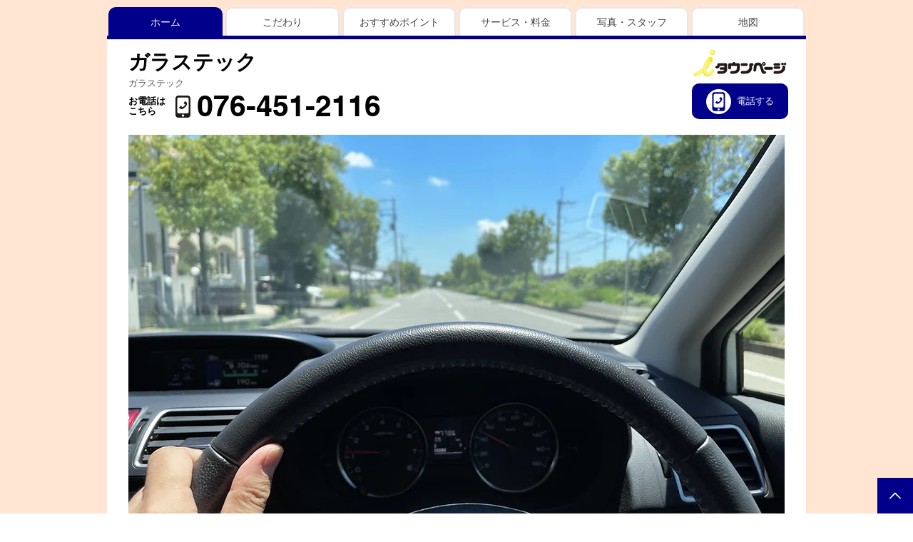

--- FILE ---
content_type: text/html; charset=UTF-8
request_url: https://itp.ne.jp/zenkoku/toyama/toyamashi/nakafugoshimmachi/seikatsu/jidosha-baiku/gasorinsutando-sensha-koteingu/ka_fuirumusekou/164023616134231740
body_size: 175079
content:
<!DOCTYPE html>
<html lang="ja-JP">
<head>
  
  <!-- SEO Tags -->
  <title>富山県富山市  自動車ガラス カーフィルム ガラステック  ホーム</title>
  <meta name="description" content="ガラステック のホーム ページです。富山市の専門店ガラステックだからできる安さと早さ！自動車ガラス問屋ですから出来る。お客様のニーズに答えた価格を『ガラステック』は設定出来ます。自動車ガラス、カーフィルムのことなら何でもご相談下さい。"/>
  <link rel="canonical" href="https://itp.ne.jp/zenkoku/toyama/toyamashi/nakafugoshimmachi/seikatsu/jidosha-baiku/gasorinsutando-sensha-koteingu/ka_fuirumusekou/164023616134231740"/>
  <meta property="og:title" content="富山県富山市  自動車ガラス カーフィルム ガラステック  ホーム"/>
  <meta property="og:description" content="ガラステック のホーム ページです。富山市の専門店ガラステックだからできる安さと早さ！自動車ガラス問屋ですから出来る。お客様のニーズに答えた価格を『ガラステック』は設定出来ます。自動車ガラス、カーフィルムのことなら何でもご相談下さい。"/>
  <meta property="og:url" content="https://itp.ne.jp/zenkoku/toyama/toyamashi/nakafugoshimmachi/seikatsu/jidosha-baiku/gasorinsutando-sensha-koteingu/ka_fuirumusekou/164023616134231740"/>
  <meta property="og:site_name" content="ガラステック"/>
  <meta property="og:type" content="website"/>
  <script type="application/ld+json">{"@context":"https://schema.org/","@type":"LocalBusiness","name":"自動車ガラス カーフィルム ガラステック","url":"https://itp.ne.jp/zenkoku/toyama/toyamashi/nakafugoshimmachi/seikatsu/jidosha-baiku/gasorinsutando-sensha-koteingu/ka_fuirumusekou/164023616134231740","address":{"@type":"PostalAddress","addressCountry":"JP","addressLocality":"富山市中冨居新町","addressRegion":"16","postalCode":"930-0830","streetAddress":"5"},"telephone":"076-451-2116"}</script>
  <link rel="alternate" href="https://itp.ne.jp/zenkoku/toyama/toyamashi/nakafugoshimmachi/seikatsu/jidosha-baiku/gasorinsutando-sensha-koteingu/ka_fuirumusekou/164023616134231740" hreflang="x-default"/>
  <link rel="alternate" href="https://itp.ne.jp/zenkoku/toyama/toyamashi/nakafugoshimmachi/seikatsu/jidosha-baiku/gasorinsutando-sensha-koteingu/ka_fuirumusekou/164023616134231740" hreflang="ja-jp"/>
  <link rel="alternate" href="https://itp.ne.jp/zenkoku/toyama/toyamashi/nakafugoshimmachi/seikatsu/jidosha-baiku/gasorinsutando-sensha-koteingu/ka_fuirumusekou/164023616134231740/blog-feed.xml" type="application/rss+xml" title="ガラステック - RSS"/>
  <meta name="twitter:card" content="summary_large_image"/>
  <meta name="twitter:title" content="富山県富山市  自動車ガラス カーフィルム ガラステック  ホーム"/>
  <meta name="twitter:description" content="ガラステック のホーム ページです。富山市の専門店ガラステックだからできる安さと早さ！自動車ガラス問屋ですから出来る。お客様のニーズに答えた価格を『ガラステック』は設定出来ます。自動車ガラス、カーフィルムのことなら何でもご相談下さい。"/>

  
  <meta charset='utf-8'>
  <meta name="viewport" content="width=device-width, initial-scale=1" id="wixDesktopViewport" />
  <meta http-equiv="X-UA-Compatible" content="IE=edge">
  <meta name="generator" content="Wix.com Website Builder"/>

  <link rel="icon" sizes="192x192" href="https://static.parastorage.com/client/pfavico.ico" type="image/x-icon"/>
  <link rel="shortcut icon" href="https://static.parastorage.com/client/pfavico.ico" type="image/x-icon"/>
  <link rel="apple-touch-icon" href="https://static.parastorage.com/client/pfavico.ico" type="image/x-icon"/>

  <!-- Safari Pinned Tab Icon -->
  <!-- <link rel="mask-icon" href="https://static.parastorage.com/client/pfavico.ico"> -->

  <!-- Original trials -->
  


  <!-- Segmenter Polyfill -->
  <script>
    if (!window.Intl || !window.Intl.Segmenter) {
      (function() {
        var script = document.createElement('script');
        script.src = 'https://static.parastorage.com/unpkg/@formatjs/intl-segmenter@11.7.10/polyfill.iife.js';
        document.head.appendChild(script);
      })();
    }
  </script>

  <!-- Legacy Polyfills -->
  <script nomodule="" src="https://static.parastorage.com/unpkg/core-js-bundle@3.2.1/minified.js"></script>
  <script nomodule="" src="https://static.parastorage.com/unpkg/focus-within-polyfill@5.0.9/dist/focus-within-polyfill.js"></script>

  <!-- Performance API Polyfills -->
  <script>
  (function () {
    var noop = function noop() {};
    if ("performance" in window === false) {
      window.performance = {};
    }
    window.performance.mark = performance.mark || noop;
    window.performance.measure = performance.measure || noop;
    if ("now" in window.performance === false) {
      var nowOffset = Date.now();
      if (performance.timing && performance.timing.navigationStart) {
        nowOffset = performance.timing.navigationStart;
      }
      window.performance.now = function now() {
        return Date.now() - nowOffset;
      };
    }
  })();
  </script>

  <!-- Globals Definitions -->
  <script>
    (function () {
      var now = Date.now()
      window.initialTimestamps = {
        initialTimestamp: now,
        initialRequestTimestamp: Math.round(performance.timeOrigin ? performance.timeOrigin : now - performance.now())
      }

      window.thunderboltTag = "libs-releases-GA-local"
      window.thunderboltVersion = "1.16780.0"
    })();
  </script>

  <!-- Essential Viewer Model -->
  <script type="application/json" id="wix-essential-viewer-model">{"fleetConfig":{"fleetName":"thunderbolt-seo-renderer","type":"GA","code":0},"mode":{"qa":false,"enableTestApi":false,"debug":false,"ssrIndicator":false,"ssrOnly":false,"siteAssetsFallback":"enable","versionIndicator":false},"componentsLibrariesTopology":[{"artifactId":"editor-elements","namespace":"wixui","url":"https:\/\/static.parastorage.com\/services\/editor-elements\/1.14853.0"},{"artifactId":"editor-elements","namespace":"dsgnsys","url":"https:\/\/static.parastorage.com\/services\/editor-elements\/1.14853.0"}],"siteFeaturesConfigs":{"sessionManager":{"isRunningInDifferentSiteContext":false}},"language":{"userLanguage":"ja-JP"},"siteAssets":{"clientTopology":{"mediaRootUrl":"https:\/\/static.wixstatic.com","staticMediaUrl":"https:\/\/static.wixstatic.com\/media","moduleRepoUrl":"https:\/\/static.parastorage.com\/unpkg","fileRepoUrl":"https:\/\/static.parastorage.com\/services","viewerAppsUrl":"https:\/\/viewer-apps.parastorage.com","viewerAssetsUrl":"https:\/\/viewer-assets.parastorage.com","siteAssetsUrl":"https:\/\/siteassets.parastorage.com","pageJsonServerUrls":["https:\/\/pages.parastorage.com","https:\/\/staticorigin.wixstatic.com","https:\/\/itp.ne.jp","https:\/\/fallback.wix.com\/wix-html-editor-pages-webapp\/page"],"pathOfTBModulesInFileRepoForFallback":"wix-thunderbolt\/dist\/"}},"siteFeatures":["accessibility","appMonitoring","assetsLoader","businessLogger","captcha","clickHandlerRegistrar","commonConfig","componentsLoader","componentsRegistry","consentPolicy","cyclicTabbing","domSelectors","environmentWixCodeSdk","environment","locationWixCodeSdk","mpaNavigation","navigationManager","navigationPhases","ooi","pages","panorama","renderer","reporter","router","scrollRestoration","seoWixCodeSdk","seo","sessionManager","siteMembersWixCodeSdk","siteMembers","siteScrollBlocker","siteWixCodeSdk","speculationRules","ssrCache","stores","structureApi","thunderboltInitializer","tpaCommons","translations","usedPlatformApis","warmupData","windowMessageRegistrar","windowWixCodeSdk","wixCustomElementComponent","wixEmbedsApi","componentsReact","platform"],"site":{"externalBaseUrl":"https:\/\/itp.ne.jp\/zenkoku\/toyama\/toyamashi\/nakafugoshimmachi\/seikatsu\/jidosha-baiku\/gasorinsutando-sensha-koteingu\/ka_fuirumusekou\/164023616134231740","isSEO":true},"media":{"staticMediaUrl":"https:\/\/static.wixstatic.com\/media","mediaRootUrl":"https:\/\/static.wixstatic.com\/","staticVideoUrl":"https:\/\/video.wixstatic.com\/"},"requestUrl":"https:\/\/itp.ne.jp\/zenkoku\/toyama\/toyamashi\/nakafugoshimmachi\/seikatsu\/jidosha-baiku\/gasorinsutando-sensha-koteingu\/ka_fuirumusekou\/164023616134231740","rollout":{"siteAssetsVersionsRollout":false,"isDACRollout":0,"isTBRollout":false},"commonConfig":{"brand":"wix","host":"VIEWER","bsi":"","consentPolicy":{},"consentPolicyHeader":{},"siteRevision":"39","renderingFlow":"NONE","language":"ja-JP","locale":"ja-jp"},"interactionSampleRatio":0.01,"dynamicModelUrl":"https:\/\/itp.ne.jp\/zenkoku\/toyama\/toyamashi\/nakafugoshimmachi\/seikatsu\/jidosha-baiku\/gasorinsutando-sensha-koteingu\/ka_fuirumusekou\/164023616134231740\/_api\/v2\/dynamicmodel","accessTokensUrl":"https:\/\/itp.ne.jp\/zenkoku\/toyama\/toyamashi\/nakafugoshimmachi\/seikatsu\/jidosha-baiku\/gasorinsutando-sensha-koteingu\/ka_fuirumusekou\/164023616134231740\/_api\/v1\/access-tokens","isExcludedFromSecurityExperiments":false,"experiments":{"specs.thunderbolt.hardenFetchAndXHR":true,"specs.thunderbolt.securityExperiments":true}}</script>
  <script>window.viewerModel = JSON.parse(document.getElementById('wix-essential-viewer-model').textContent)</script>

  <script>
    window.commonConfig = viewerModel.commonConfig
  </script>

  
  <!-- BEGIN handleAccessTokens bundle -->

  <script data-url="https://static.parastorage.com/services/wix-thunderbolt/dist/handleAccessTokens.inline.4f2f9a53.bundle.min.js">(()=>{"use strict";function e(e){let{context:o,property:r,value:n,enumerable:i=!0}=e,c=e.get,l=e.set;if(!r||void 0===n&&!c&&!l)return new Error("property and value are required");let a=o||globalThis,s=a?.[r],u={};if(void 0!==n)u.value=n;else{if(c){let e=t(c);e&&(u.get=e)}if(l){let e=t(l);e&&(u.set=e)}}let p={...u,enumerable:i||!1,configurable:!1};void 0!==n&&(p.writable=!1);try{Object.defineProperty(a,r,p)}catch(e){return e instanceof TypeError?s:e}return s}function t(e,t){return"function"==typeof e?e:!0===e?.async&&"function"==typeof e.func?t?async function(t){return e.func(t)}:async function(){return e.func()}:"function"==typeof e?.func?e.func:void 0}try{e({property:"strictDefine",value:e})}catch{}try{e({property:"defineStrictObject",value:r})}catch{}try{e({property:"defineStrictMethod",value:n})}catch{}var o=["toString","toLocaleString","valueOf","constructor","prototype"];function r(t){let{context:n,property:c,propertiesToExclude:l=[],skipPrototype:a=!1,hardenPrototypePropertiesToExclude:s=[]}=t;if(!c)return new Error("property is required");let u=(n||globalThis)[c],p={},f=i(n,c);u&&("object"==typeof u||"function"==typeof u)&&Reflect.ownKeys(u).forEach(t=>{if(!l.includes(t)&&!o.includes(t)){let o=i(u,t);if(o&&(o.writable||o.configurable)){let{value:r,get:n,set:i,enumerable:c=!1}=o,l={};void 0!==r?l.value=r:n?l.get=n:i&&(l.set=i);try{let o=e({context:u,property:t,...l,enumerable:c});p[t]=o}catch(e){if(!(e instanceof TypeError))throw e;try{p[t]=o.value||o.get||o.set}catch{}}}}});let d={originalObject:u,originalProperties:p};if(!a&&void 0!==u?.prototype){let e=r({context:u,property:"prototype",propertiesToExclude:s,skipPrototype:!0});e instanceof Error||(d.originalPrototype=e?.originalObject,d.originalPrototypeProperties=e?.originalProperties)}return e({context:n,property:c,value:u,enumerable:f?.enumerable}),d}function n(t,o){let r=(o||globalThis)[t],n=i(o||globalThis,t);return r&&n&&(n.writable||n.configurable)?(Object.freeze(r),e({context:globalThis,property:t,value:r})):r}function i(e,t){if(e&&t)try{return Reflect.getOwnPropertyDescriptor(e,t)}catch{return}}function c(e){if("string"!=typeof e)return e;try{return decodeURIComponent(e).toLowerCase().trim()}catch{return e.toLowerCase().trim()}}function l(e,t){let o="";if("string"==typeof e)o=e.split("=")[0]?.trim()||"";else{if(!e||"string"!=typeof e.name)return!1;o=e.name}return t.has(c(o)||"")}function a(e,t){let o;return o="string"==typeof e?e.split(";").map(e=>e.trim()).filter(e=>e.length>0):e||[],o.filter(e=>!l(e,t))}var s=null;function u(){return null===s&&(s=typeof Document>"u"?void 0:Object.getOwnPropertyDescriptor(Document.prototype,"cookie")),s}function p(t,o){if(!globalThis?.cookieStore)return;let r=globalThis.cookieStore.get.bind(globalThis.cookieStore),n=globalThis.cookieStore.getAll.bind(globalThis.cookieStore),i=globalThis.cookieStore.set.bind(globalThis.cookieStore),c=globalThis.cookieStore.delete.bind(globalThis.cookieStore);return e({context:globalThis.CookieStore.prototype,property:"get",value:async function(e){return l(("string"==typeof e?e:e.name)||"",t)?null:r.call(this,e)},enumerable:!0}),e({context:globalThis.CookieStore.prototype,property:"getAll",value:async function(){return a(await n.apply(this,Array.from(arguments)),t)},enumerable:!0}),e({context:globalThis.CookieStore.prototype,property:"set",value:async function(){let e=Array.from(arguments);if(!l(1===e.length?e[0].name:e[0],t))return i.apply(this,e);o&&console.warn(o)},enumerable:!0}),e({context:globalThis.CookieStore.prototype,property:"delete",value:async function(){let e=Array.from(arguments);if(!l(1===e.length?e[0].name:e[0],t))return c.apply(this,e)},enumerable:!0}),e({context:globalThis.cookieStore,property:"prototype",value:globalThis.CookieStore.prototype,enumerable:!1}),e({context:globalThis,property:"cookieStore",value:globalThis.cookieStore,enumerable:!0}),{get:r,getAll:n,set:i,delete:c}}var f=["TextEncoder","TextDecoder","XMLHttpRequestEventTarget","EventTarget","URL","JSON","Reflect","Object","Array","Map","Set","WeakMap","WeakSet","Promise","Symbol","Error"],d=["addEventListener","removeEventListener","dispatchEvent","encodeURI","encodeURIComponent","decodeURI","decodeURIComponent"];const y=(e,t)=>{try{const o=t?t.get.call(document):document.cookie;return o.split(";").map(e=>e.trim()).filter(t=>t?.startsWith(e))[0]?.split("=")[1]}catch(e){return""}},g=(e="",t="",o="/")=>`${e}=; ${t?`domain=${t};`:""} max-age=0; path=${o}; expires=Thu, 01 Jan 1970 00:00:01 GMT`;function m(){(function(){if("undefined"!=typeof window){const e=performance.getEntriesByType("navigation")[0];return"back_forward"===(e?.type||"")}return!1})()&&function(){const{counter:e}=function(){const e=b("getItem");if(e){const[t,o]=e.split("-"),r=o?parseInt(o,10):0;if(r>=3){const e=t?Number(t):0;if(Date.now()-e>6e4)return{counter:0}}return{counter:r}}return{counter:0}}();e<3?(!function(e=1){b("setItem",`${Date.now()}-${e}`)}(e+1),window.location.reload()):console.error("ATS: Max reload attempts reached")}()}function b(e,t){try{return sessionStorage[e]("reload",t||"")}catch(e){console.error("ATS: Error calling sessionStorage:",e)}}const h="client-session-bind",v="sec-fetch-unsupported",{experiments:w}=window.viewerModel,T=[h,"client-binding",v,"svSession","smSession","server-session-bind","wixSession2","wixSession3"].map(e=>e.toLowerCase()),{cookie:S}=function(t,o){let r=new Set(t);return e({context:document,property:"cookie",set:{func:e=>function(e,t,o,r){let n=u(),i=c(t.split(";")[0]||"")||"";[...o].every(e=>!i.startsWith(e.toLowerCase()))&&n?.set?n.set.call(e,t):r&&console.warn(r)}(document,e,r,o)},get:{func:()=>function(e,t){let o=u();if(!o?.get)throw new Error("Cookie descriptor or getter not available");return a(o.get.call(e),t).join("; ")}(document,r)},enumerable:!0}),{cookieStore:p(r,o),cookie:u()}}(T),k="tbReady",x="security_overrideGlobals",{experiments:E,siteFeaturesConfigs:C,accessTokensUrl:P}=window.viewerModel,R=P,M={},O=(()=>{const e=y(h,S);if(w["specs.thunderbolt.browserCacheReload"]){y(v,S)||e?b("removeItem"):m()}return(()=>{const e=g(h),t=g(h,location.hostname);S.set.call(document,e),S.set.call(document,t)})(),e})();O&&(M["client-binding"]=O);const D=fetch;addEventListener(k,function e(t){const{logger:o}=t.detail;try{window.tb.init({fetch:D,fetchHeaders:M})}catch(e){const t=new Error("TB003");o.meter(`${x}_${t.message}`,{paramsOverrides:{errorType:x,eventString:t.message}}),window?.viewerModel?.mode.debug&&console.error(e)}finally{removeEventListener(k,e)}}),E["specs.thunderbolt.hardenFetchAndXHR"]||(window.fetchDynamicModel=()=>C.sessionManager.isRunningInDifferentSiteContext?Promise.resolve({}):fetch(R,{credentials:"same-origin",headers:M}).then(function(e){if(!e.ok)throw new Error(`[${e.status}]${e.statusText}`);return e.json()}),window.dynamicModelPromise=window.fetchDynamicModel())})();
//# sourceMappingURL=https://static.parastorage.com/services/wix-thunderbolt/dist/handleAccessTokens.inline.4f2f9a53.bundle.min.js.map</script>

<!-- END handleAccessTokens bundle -->

<!-- BEGIN overrideGlobals bundle -->

<script data-url="https://static.parastorage.com/services/wix-thunderbolt/dist/overrideGlobals.inline.ec13bfcf.bundle.min.js">(()=>{"use strict";function e(e){let{context:r,property:o,value:n,enumerable:i=!0}=e,c=e.get,a=e.set;if(!o||void 0===n&&!c&&!a)return new Error("property and value are required");let l=r||globalThis,u=l?.[o],s={};if(void 0!==n)s.value=n;else{if(c){let e=t(c);e&&(s.get=e)}if(a){let e=t(a);e&&(s.set=e)}}let p={...s,enumerable:i||!1,configurable:!1};void 0!==n&&(p.writable=!1);try{Object.defineProperty(l,o,p)}catch(e){return e instanceof TypeError?u:e}return u}function t(e,t){return"function"==typeof e?e:!0===e?.async&&"function"==typeof e.func?t?async function(t){return e.func(t)}:async function(){return e.func()}:"function"==typeof e?.func?e.func:void 0}try{e({property:"strictDefine",value:e})}catch{}try{e({property:"defineStrictObject",value:o})}catch{}try{e({property:"defineStrictMethod",value:n})}catch{}var r=["toString","toLocaleString","valueOf","constructor","prototype"];function o(t){let{context:n,property:c,propertiesToExclude:a=[],skipPrototype:l=!1,hardenPrototypePropertiesToExclude:u=[]}=t;if(!c)return new Error("property is required");let s=(n||globalThis)[c],p={},f=i(n,c);s&&("object"==typeof s||"function"==typeof s)&&Reflect.ownKeys(s).forEach(t=>{if(!a.includes(t)&&!r.includes(t)){let r=i(s,t);if(r&&(r.writable||r.configurable)){let{value:o,get:n,set:i,enumerable:c=!1}=r,a={};void 0!==o?a.value=o:n?a.get=n:i&&(a.set=i);try{let r=e({context:s,property:t,...a,enumerable:c});p[t]=r}catch(e){if(!(e instanceof TypeError))throw e;try{p[t]=r.value||r.get||r.set}catch{}}}}});let d={originalObject:s,originalProperties:p};if(!l&&void 0!==s?.prototype){let e=o({context:s,property:"prototype",propertiesToExclude:u,skipPrototype:!0});e instanceof Error||(d.originalPrototype=e?.originalObject,d.originalPrototypeProperties=e?.originalProperties)}return e({context:n,property:c,value:s,enumerable:f?.enumerable}),d}function n(t,r){let o=(r||globalThis)[t],n=i(r||globalThis,t);return o&&n&&(n.writable||n.configurable)?(Object.freeze(o),e({context:globalThis,property:t,value:o})):o}function i(e,t){if(e&&t)try{return Reflect.getOwnPropertyDescriptor(e,t)}catch{return}}function c(e){if("string"!=typeof e)return e;try{return decodeURIComponent(e).toLowerCase().trim()}catch{return e.toLowerCase().trim()}}function a(e,t){return e instanceof Headers?e.forEach((r,o)=>{l(o,t)||e.delete(o)}):Object.keys(e).forEach(r=>{l(r,t)||delete e[r]}),e}function l(e,t){return!t.has(c(e)||"")}function u(e,t){let r=!0,o=function(e){let t,r;if(globalThis.Request&&e instanceof Request)t=e.url;else{if("function"!=typeof e?.toString)throw new Error("Unsupported type for url");t=e.toString()}try{return new URL(t).pathname}catch{return r=t.replace(/#.+/gi,"").split("?").shift(),r.startsWith("/")?r:`/${r}`}}(e),n=c(o);return n&&t.some(e=>n.includes(e))&&(r=!1),r}function s(t,r,o){let n=fetch,i=XMLHttpRequest,c=new Set(r);function s(){let e=new i,r=e.open,n=e.setRequestHeader;return e.open=function(){let n=Array.from(arguments),i=n[1];if(n.length<2||u(i,t))return r.apply(e,n);throw new Error(o||`Request not allowed for path ${i}`)},e.setRequestHeader=function(t,r){l(decodeURIComponent(t),c)&&n.call(e,t,r)},e}return e({property:"fetch",value:function(){let e=function(e,t){return globalThis.Request&&e[0]instanceof Request&&e[0]?.headers?a(e[0].headers,t):e[1]?.headers&&a(e[1].headers,t),e}(arguments,c);return u(arguments[0],t)?n.apply(globalThis,Array.from(e)):new Promise((e,t)=>{t(new Error(o||`Request not allowed for path ${arguments[0]}`))})},enumerable:!0}),e({property:"XMLHttpRequest",value:s,enumerable:!0}),Object.keys(i).forEach(e=>{s[e]=i[e]}),{fetch:n,XMLHttpRequest:i}}var p=["TextEncoder","TextDecoder","XMLHttpRequestEventTarget","EventTarget","URL","JSON","Reflect","Object","Array","Map","Set","WeakMap","WeakSet","Promise","Symbol","Error"],f=["addEventListener","removeEventListener","dispatchEvent","encodeURI","encodeURIComponent","decodeURI","decodeURIComponent"];const d=function(){let t=globalThis.open,r=document.open;function o(e,r,o){let n="string"!=typeof e,i=t.call(window,e,r,o);return n||e&&function(e){return e.startsWith("//")&&/(?:[a-z0-9](?:[a-z0-9-]{0,61}[a-z0-9])?\.)+[a-z0-9][a-z0-9-]{0,61}[a-z0-9]/g.test(`${location.protocol}:${e}`)&&(e=`${location.protocol}${e}`),!e.startsWith("http")||new URL(e).hostname===location.hostname}(e)?{}:i}return e({property:"open",value:o,context:globalThis,enumerable:!0}),e({property:"open",value:function(e,t,n){return e?o(e,t,n):r.call(document,e||"",t||"",n||"")},context:document,enumerable:!0}),{open:t,documentOpen:r}},y=function(){let t=document.createElement,r=Element.prototype.setAttribute,o=Element.prototype.setAttributeNS;return e({property:"createElement",context:document,value:function(n,i){let a=t.call(document,n,i);if("iframe"===c(n)){e({property:"srcdoc",context:a,get:()=>"",set:()=>{console.warn("`srcdoc` is not allowed in iframe elements.")}});let t=function(e,t){"srcdoc"!==e.toLowerCase()?r.call(a,e,t):console.warn("`srcdoc` attribute is not allowed to be set.")},n=function(e,t,r){"srcdoc"!==t.toLowerCase()?o.call(a,e,t,r):console.warn("`srcdoc` attribute is not allowed to be set.")};a.setAttribute=t,a.setAttributeNS=n}return a},enumerable:!0}),{createElement:t,setAttribute:r,setAttributeNS:o}},m=["client-binding"],b=["/_api/v1/access-tokens","/_api/v2/dynamicmodel","/_api/one-app-session-web/v3/businesses"],h=function(){let t=setTimeout,r=setInterval;return o("setTimeout",0,globalThis),o("setInterval",0,globalThis),{setTimeout:t,setInterval:r};function o(t,r,o){let n=o||globalThis,i=n[t];if(!i||"function"!=typeof i)throw new Error(`Function ${t} not found or is not a function`);e({property:t,value:function(){let e=Array.from(arguments);if("string"!=typeof e[r])return i.apply(n,e);console.warn(`Calling ${t} with a String Argument at index ${r} is not allowed`)},context:o,enumerable:!0})}},v=function(){if(navigator&&"serviceWorker"in navigator){let t=navigator.serviceWorker.register;return e({context:navigator.serviceWorker,property:"register",value:function(){console.log("Service worker registration is not allowed")},enumerable:!0}),{register:t}}return{}};performance.mark("overrideGlobals started");const{isExcludedFromSecurityExperiments:g,experiments:w}=window.viewerModel,E=!g&&w["specs.thunderbolt.securityExperiments"];try{d(),E&&y(),w["specs.thunderbolt.hardenFetchAndXHR"]&&E&&s(b,m),v(),(e=>{let t=[],r=[];r=r.concat(["TextEncoder","TextDecoder"]),e&&(r=r.concat(["XMLHttpRequestEventTarget","EventTarget"])),r=r.concat(["URL","JSON"]),e&&(t=t.concat(["addEventListener","removeEventListener"])),t=t.concat(["encodeURI","encodeURIComponent","decodeURI","decodeURIComponent"]),r=r.concat(["String","Number"]),e&&r.push("Object"),r=r.concat(["Reflect"]),t.forEach(e=>{n(e),["addEventListener","removeEventListener"].includes(e)&&n(e,document)}),r.forEach(e=>{o({property:e})})})(E),E&&h()}catch(e){window?.viewerModel?.mode.debug&&console.error(e);const t=new Error("TB006");window.fedops?.reportError(t,"security_overrideGlobals"),window.Sentry?window.Sentry.captureException(t):globalThis.defineStrictProperty("sentryBuffer",[t],window,!1)}performance.mark("overrideGlobals ended")})();
//# sourceMappingURL=https://static.parastorage.com/services/wix-thunderbolt/dist/overrideGlobals.inline.ec13bfcf.bundle.min.js.map</script>

<!-- END overrideGlobals bundle -->


  
  <script>
    window.commonConfig = viewerModel.commonConfig

	
  </script>

  <!-- Initial CSS -->
  <style data-url="https://static.parastorage.com/services/wix-thunderbolt/dist/main.347af09f.min.css">@keyframes slide-horizontal-new{0%{transform:translateX(100%)}}@keyframes slide-horizontal-old{80%{opacity:1}to{opacity:0;transform:translateX(-100%)}}@keyframes slide-vertical-new{0%{transform:translateY(-100%)}}@keyframes slide-vertical-old{80%{opacity:1}to{opacity:0;transform:translateY(100%)}}@keyframes out-in-new{0%{opacity:0}}@keyframes out-in-old{to{opacity:0}}:root:active-view-transition{view-transition-name:none}::view-transition{pointer-events:none}:root:active-view-transition::view-transition-new(page-group),:root:active-view-transition::view-transition-old(page-group){animation-duration:.6s;cursor:wait;pointer-events:all}:root:active-view-transition-type(SlideHorizontal)::view-transition-old(page-group){animation:slide-horizontal-old .6s cubic-bezier(.83,0,.17,1) forwards;mix-blend-mode:normal}:root:active-view-transition-type(SlideHorizontal)::view-transition-new(page-group){animation:slide-horizontal-new .6s cubic-bezier(.83,0,.17,1) backwards;mix-blend-mode:normal}:root:active-view-transition-type(SlideVertical)::view-transition-old(page-group){animation:slide-vertical-old .6s cubic-bezier(.83,0,.17,1) forwards;mix-blend-mode:normal}:root:active-view-transition-type(SlideVertical)::view-transition-new(page-group){animation:slide-vertical-new .6s cubic-bezier(.83,0,.17,1) backwards;mix-blend-mode:normal}:root:active-view-transition-type(OutIn)::view-transition-old(page-group){animation:out-in-old .35s cubic-bezier(.22,1,.36,1) forwards}:root:active-view-transition-type(OutIn)::view-transition-new(page-group){animation:out-in-new .35s cubic-bezier(.64,0,.78,0) .35s backwards}@media(prefers-reduced-motion:reduce){::view-transition-group(*),::view-transition-new(*),::view-transition-old(*){animation:none!important}}body,html{background:transparent;border:0;margin:0;outline:0;padding:0;vertical-align:baseline}body{--scrollbar-width:0px;font-family:Arial,Helvetica,sans-serif;font-size:10px}body,html{height:100%}body{overflow-x:auto;overflow-y:scroll}body:not(.responsive) #site-root{min-width:var(--site-width);width:100%}body:not([data-js-loaded]) [data-hide-prejs]{visibility:hidden}interact-element{display:contents}#SITE_CONTAINER{position:relative}:root{--one-unit:1vw;--section-max-width:9999px;--spx-stopper-max:9999px;--spx-stopper-min:0px;--browser-zoom:1}@supports(-webkit-appearance:none) and (stroke-color:transparent){:root{--safari-sticky-fix:opacity;--experimental-safari-sticky-fix:translateZ(0)}}@supports(container-type:inline-size){:root{--one-unit:1cqw}}[id^=oldHoverBox-]{mix-blend-mode:plus-lighter;transition:opacity .5s ease,visibility .5s ease}[data-mesh-id$=inlineContent-gridContainer]:has(>[id^=oldHoverBox-]){isolation:isolate}</style>
<style data-url="https://static.parastorage.com/services/wix-thunderbolt/dist/main.renderer.9cb0985f.min.css">a,abbr,acronym,address,applet,b,big,blockquote,button,caption,center,cite,code,dd,del,dfn,div,dl,dt,em,fieldset,font,footer,form,h1,h2,h3,h4,h5,h6,header,i,iframe,img,ins,kbd,label,legend,li,nav,object,ol,p,pre,q,s,samp,section,small,span,strike,strong,sub,sup,table,tbody,td,tfoot,th,thead,title,tr,tt,u,ul,var{background:transparent;border:0;margin:0;outline:0;padding:0;vertical-align:baseline}input,select,textarea{box-sizing:border-box;font-family:Helvetica,Arial,sans-serif}ol,ul{list-style:none}blockquote,q{quotes:none}ins{text-decoration:none}del{text-decoration:line-through}table{border-collapse:collapse;border-spacing:0}a{cursor:pointer;text-decoration:none}.testStyles{overflow-y:hidden}.reset-button{-webkit-appearance:none;background:none;border:0;color:inherit;font:inherit;line-height:normal;outline:0;overflow:visible;padding:0;-webkit-user-select:none;-moz-user-select:none;-ms-user-select:none}:focus{outline:none}body.device-mobile-optimized:not(.disable-site-overflow){overflow-x:hidden;overflow-y:scroll}body.device-mobile-optimized:not(.responsive) #SITE_CONTAINER{margin-left:auto;margin-right:auto;overflow-x:visible;position:relative;width:320px}body.device-mobile-optimized:not(.responsive):not(.blockSiteScrolling) #SITE_CONTAINER{margin-top:0}body.device-mobile-optimized>*{max-width:100%!important}body.device-mobile-optimized #site-root{overflow-x:hidden;overflow-y:hidden}@supports(overflow:clip){body.device-mobile-optimized #site-root{overflow-x:clip;overflow-y:clip}}body.device-mobile-non-optimized #SITE_CONTAINER #site-root{overflow-x:clip;overflow-y:clip}body.device-mobile-non-optimized.fullScreenMode{background-color:#5f6360}body.device-mobile-non-optimized.fullScreenMode #MOBILE_ACTIONS_MENU,body.device-mobile-non-optimized.fullScreenMode #SITE_BACKGROUND,body.device-mobile-non-optimized.fullScreenMode #site-root,body.fullScreenMode #WIX_ADS{visibility:hidden}body.fullScreenMode{overflow-x:hidden!important;overflow-y:hidden!important}body.fullScreenMode.device-mobile-optimized #TINY_MENU{opacity:0;pointer-events:none}body.fullScreenMode-scrollable.device-mobile-optimized{overflow-x:hidden!important;overflow-y:auto!important}body.fullScreenMode-scrollable.device-mobile-optimized #masterPage,body.fullScreenMode-scrollable.device-mobile-optimized #site-root{overflow-x:hidden!important;overflow-y:hidden!important}body.fullScreenMode-scrollable.device-mobile-optimized #SITE_BACKGROUND,body.fullScreenMode-scrollable.device-mobile-optimized #masterPage{height:auto!important}body.fullScreenMode-scrollable.device-mobile-optimized #masterPage.mesh-layout{height:0!important}body.blockSiteScrolling,body.siteScrollingBlocked{position:fixed;width:100%}body.blockSiteScrolling #SITE_CONTAINER{margin-top:calc(var(--blocked-site-scroll-margin-top)*-1)}#site-root{margin:0 auto;min-height:100%;position:relative;top:var(--wix-ads-height)}#site-root img:not([src]){visibility:hidden}#site-root svg img:not([src]){visibility:visible}.auto-generated-link{color:inherit}#SCROLL_TO_BOTTOM,#SCROLL_TO_TOP{height:0}.has-click-trigger{cursor:pointer}.fullScreenOverlay{bottom:0;display:flex;justify-content:center;left:0;overflow-y:hidden;position:fixed;right:0;top:-60px;z-index:1005}.fullScreenOverlay>.fullScreenOverlayContent{bottom:0;left:0;margin:0 auto;overflow:hidden;position:absolute;right:0;top:60px;transform:translateZ(0)}[data-mesh-id$=centeredContent],[data-mesh-id$=form],[data-mesh-id$=inlineContent]{pointer-events:none;position:relative}[data-mesh-id$=-gridWrapper],[data-mesh-id$=-rotated-wrapper]{pointer-events:none}[data-mesh-id$=-gridContainer]>*,[data-mesh-id$=-rotated-wrapper]>*,[data-mesh-id$=inlineContent]>:not([data-mesh-id$=-gridContainer]){pointer-events:auto}.device-mobile-optimized #masterPage.mesh-layout #SOSP_CONTAINER_CUSTOM_ID{grid-area:2/1/3/2;-ms-grid-row:2;position:relative}#masterPage.mesh-layout{-ms-grid-rows:max-content max-content min-content max-content;-ms-grid-columns:100%;align-items:start;display:-ms-grid;display:grid;grid-template-columns:100%;grid-template-rows:max-content max-content min-content max-content;justify-content:stretch}#masterPage.mesh-layout #PAGES_CONTAINER,#masterPage.mesh-layout #SITE_FOOTER-placeholder,#masterPage.mesh-layout #SITE_FOOTER_WRAPPER,#masterPage.mesh-layout #SITE_HEADER-placeholder,#masterPage.mesh-layout #SITE_HEADER_WRAPPER,#masterPage.mesh-layout #SOSP_CONTAINER_CUSTOM_ID[data-state~=mobileView],#masterPage.mesh-layout #soapAfterPagesContainer,#masterPage.mesh-layout #soapBeforePagesContainer{-ms-grid-row-align:start;-ms-grid-column-align:start;-ms-grid-column:1}#masterPage.mesh-layout #SITE_HEADER-placeholder,#masterPage.mesh-layout #SITE_HEADER_WRAPPER{grid-area:1/1/2/2;-ms-grid-row:1}#masterPage.mesh-layout #PAGES_CONTAINER,#masterPage.mesh-layout #soapAfterPagesContainer,#masterPage.mesh-layout #soapBeforePagesContainer{grid-area:3/1/4/2;-ms-grid-row:3}#masterPage.mesh-layout #soapAfterPagesContainer,#masterPage.mesh-layout #soapBeforePagesContainer{width:100%}#masterPage.mesh-layout #PAGES_CONTAINER{align-self:stretch}#masterPage.mesh-layout main#PAGES_CONTAINER{display:block}#masterPage.mesh-layout #SITE_FOOTER-placeholder,#masterPage.mesh-layout #SITE_FOOTER_WRAPPER{grid-area:4/1/5/2;-ms-grid-row:4}#masterPage.mesh-layout #SITE_PAGES,#masterPage.mesh-layout [data-mesh-id=PAGES_CONTAINERcenteredContent],#masterPage.mesh-layout [data-mesh-id=PAGES_CONTAINERinlineContent]{height:100%}#masterPage.mesh-layout.desktop>*{width:100%}#masterPage.mesh-layout #PAGES_CONTAINER,#masterPage.mesh-layout #SITE_FOOTER,#masterPage.mesh-layout #SITE_FOOTER_WRAPPER,#masterPage.mesh-layout #SITE_HEADER,#masterPage.mesh-layout #SITE_HEADER_WRAPPER,#masterPage.mesh-layout #SITE_PAGES,#masterPage.mesh-layout #masterPageinlineContent{position:relative}#masterPage.mesh-layout #SITE_HEADER{grid-area:1/1/2/2}#masterPage.mesh-layout #SITE_FOOTER{grid-area:4/1/5/2}#masterPage.mesh-layout.overflow-x-clip #SITE_FOOTER,#masterPage.mesh-layout.overflow-x-clip #SITE_HEADER{overflow-x:clip}[data-z-counter]{z-index:0}[data-z-counter="0"]{z-index:auto}.wixSiteProperties{-webkit-font-smoothing:antialiased;-moz-osx-font-smoothing:grayscale}:root{--wst-button-color-fill-primary:rgb(var(--color_48));--wst-button-color-border-primary:rgb(var(--color_49));--wst-button-color-text-primary:rgb(var(--color_50));--wst-button-color-fill-primary-hover:rgb(var(--color_51));--wst-button-color-border-primary-hover:rgb(var(--color_52));--wst-button-color-text-primary-hover:rgb(var(--color_53));--wst-button-color-fill-primary-disabled:rgb(var(--color_54));--wst-button-color-border-primary-disabled:rgb(var(--color_55));--wst-button-color-text-primary-disabled:rgb(var(--color_56));--wst-button-color-fill-secondary:rgb(var(--color_57));--wst-button-color-border-secondary:rgb(var(--color_58));--wst-button-color-text-secondary:rgb(var(--color_59));--wst-button-color-fill-secondary-hover:rgb(var(--color_60));--wst-button-color-border-secondary-hover:rgb(var(--color_61));--wst-button-color-text-secondary-hover:rgb(var(--color_62));--wst-button-color-fill-secondary-disabled:rgb(var(--color_63));--wst-button-color-border-secondary-disabled:rgb(var(--color_64));--wst-button-color-text-secondary-disabled:rgb(var(--color_65));--wst-color-fill-base-1:rgb(var(--color_36));--wst-color-fill-base-2:rgb(var(--color_37));--wst-color-fill-base-shade-1:rgb(var(--color_38));--wst-color-fill-base-shade-2:rgb(var(--color_39));--wst-color-fill-base-shade-3:rgb(var(--color_40));--wst-color-fill-accent-1:rgb(var(--color_41));--wst-color-fill-accent-2:rgb(var(--color_42));--wst-color-fill-accent-3:rgb(var(--color_43));--wst-color-fill-accent-4:rgb(var(--color_44));--wst-color-fill-background-primary:rgb(var(--color_11));--wst-color-fill-background-secondary:rgb(var(--color_12));--wst-color-text-primary:rgb(var(--color_15));--wst-color-text-secondary:rgb(var(--color_14));--wst-color-action:rgb(var(--color_18));--wst-color-disabled:rgb(var(--color_39));--wst-color-title:rgb(var(--color_45));--wst-color-subtitle:rgb(var(--color_46));--wst-color-line:rgb(var(--color_47));--wst-font-style-h2:var(--font_2);--wst-font-style-h3:var(--font_3);--wst-font-style-h4:var(--font_4);--wst-font-style-h5:var(--font_5);--wst-font-style-h6:var(--font_6);--wst-font-style-body-large:var(--font_7);--wst-font-style-body-medium:var(--font_8);--wst-font-style-body-small:var(--font_9);--wst-font-style-body-x-small:var(--font_10);--wst-color-custom-1:rgb(var(--color_13));--wst-color-custom-2:rgb(var(--color_16));--wst-color-custom-3:rgb(var(--color_17));--wst-color-custom-4:rgb(var(--color_19));--wst-color-custom-5:rgb(var(--color_20));--wst-color-custom-6:rgb(var(--color_21));--wst-color-custom-7:rgb(var(--color_22));--wst-color-custom-8:rgb(var(--color_23));--wst-color-custom-9:rgb(var(--color_24));--wst-color-custom-10:rgb(var(--color_25));--wst-color-custom-11:rgb(var(--color_26));--wst-color-custom-12:rgb(var(--color_27));--wst-color-custom-13:rgb(var(--color_28));--wst-color-custom-14:rgb(var(--color_29));--wst-color-custom-15:rgb(var(--color_30));--wst-color-custom-16:rgb(var(--color_31));--wst-color-custom-17:rgb(var(--color_32));--wst-color-custom-18:rgb(var(--color_33));--wst-color-custom-19:rgb(var(--color_34));--wst-color-custom-20:rgb(var(--color_35))}.wix-presets-wrapper{display:contents}</style>

  <meta name="format-detection" content="telephone=no">
  <meta name="skype_toolbar" content="skype_toolbar_parser_compatible">
  
  

  

  

  <!-- head performance data start -->
  
  <!-- head performance data end -->
  

    


    
<style data-href="https://static.parastorage.com/services/editor-elements-library/dist/thunderbolt/rb_wixui.thunderbolt_bootstrap.a1b00b19.min.css">.cwL6XW{cursor:pointer}.sNF2R0{opacity:0}.hLoBV3{transition:opacity var(--transition-duration) cubic-bezier(.37,0,.63,1)}.Rdf41z,.hLoBV3{opacity:1}.ftlZWo{transition:opacity var(--transition-duration) cubic-bezier(.37,0,.63,1)}.ATGlOr,.ftlZWo{opacity:0}.KQSXD0{transition:opacity var(--transition-duration) cubic-bezier(.64,0,.78,0)}.KQSXD0,.pagQKE{opacity:1}._6zG5H{opacity:0;transition:opacity var(--transition-duration) cubic-bezier(.22,1,.36,1)}.BB49uC{transform:translateX(100%)}.j9xE1V{transition:transform var(--transition-duration) cubic-bezier(.87,0,.13,1)}.ICs7Rs,.j9xE1V{transform:translateX(0)}.DxijZJ{transition:transform var(--transition-duration) cubic-bezier(.87,0,.13,1)}.B5kjYq,.DxijZJ{transform:translateX(-100%)}.cJijIV{transition:transform var(--transition-duration) cubic-bezier(.87,0,.13,1)}.cJijIV,.hOxaWM{transform:translateX(0)}.T9p3fN{transform:translateX(100%);transition:transform var(--transition-duration) cubic-bezier(.87,0,.13,1)}.qDxYJm{transform:translateY(100%)}.aA9V0P{transition:transform var(--transition-duration) cubic-bezier(.87,0,.13,1)}.YPXPAS,.aA9V0P{transform:translateY(0)}.Xf2zsA{transition:transform var(--transition-duration) cubic-bezier(.87,0,.13,1)}.Xf2zsA,.y7Kt7s{transform:translateY(-100%)}.EeUgMu{transition:transform var(--transition-duration) cubic-bezier(.87,0,.13,1)}.EeUgMu,.fdHrtm{transform:translateY(0)}.WIFaG4{transform:translateY(100%);transition:transform var(--transition-duration) cubic-bezier(.87,0,.13,1)}body:not(.responsive) .JsJXaX{overflow-x:clip}:root:active-view-transition .JsJXaX{view-transition-name:page-group}.AnQkDU{display:grid;grid-template-columns:1fr;grid-template-rows:1fr;height:100%}.AnQkDU>div{align-self:stretch!important;grid-area:1/1/2/2;justify-self:stretch!important}.StylableButton2545352419__root{-archetype:box;border:none;box-sizing:border-box;cursor:pointer;display:block;height:100%;min-height:10px;min-width:10px;padding:0;touch-action:manipulation;width:100%}.StylableButton2545352419__root[disabled]{pointer-events:none}.StylableButton2545352419__root:not(:hover):not([disabled]).StylableButton2545352419--hasBackgroundColor{background-color:var(--corvid-background-color)!important}.StylableButton2545352419__root:hover:not([disabled]).StylableButton2545352419--hasHoverBackgroundColor{background-color:var(--corvid-hover-background-color)!important}.StylableButton2545352419__root:not(:hover)[disabled].StylableButton2545352419--hasDisabledBackgroundColor{background-color:var(--corvid-disabled-background-color)!important}.StylableButton2545352419__root:not(:hover):not([disabled]).StylableButton2545352419--hasBorderColor{border-color:var(--corvid-border-color)!important}.StylableButton2545352419__root:hover:not([disabled]).StylableButton2545352419--hasHoverBorderColor{border-color:var(--corvid-hover-border-color)!important}.StylableButton2545352419__root:not(:hover)[disabled].StylableButton2545352419--hasDisabledBorderColor{border-color:var(--corvid-disabled-border-color)!important}.StylableButton2545352419__root.StylableButton2545352419--hasBorderRadius{border-radius:var(--corvid-border-radius)!important}.StylableButton2545352419__root.StylableButton2545352419--hasBorderWidth{border-width:var(--corvid-border-width)!important}.StylableButton2545352419__root:not(:hover):not([disabled]).StylableButton2545352419--hasColor,.StylableButton2545352419__root:not(:hover):not([disabled]).StylableButton2545352419--hasColor .StylableButton2545352419__label{color:var(--corvid-color)!important}.StylableButton2545352419__root:hover:not([disabled]).StylableButton2545352419--hasHoverColor,.StylableButton2545352419__root:hover:not([disabled]).StylableButton2545352419--hasHoverColor .StylableButton2545352419__label{color:var(--corvid-hover-color)!important}.StylableButton2545352419__root:not(:hover)[disabled].StylableButton2545352419--hasDisabledColor,.StylableButton2545352419__root:not(:hover)[disabled].StylableButton2545352419--hasDisabledColor .StylableButton2545352419__label{color:var(--corvid-disabled-color)!important}.StylableButton2545352419__link{-archetype:box;box-sizing:border-box;color:#000;text-decoration:none}.StylableButton2545352419__container{align-items:center;display:flex;flex-basis:auto;flex-direction:row;flex-grow:1;height:100%;justify-content:center;overflow:hidden;transition:all .2s ease,visibility 0s;width:100%}.StylableButton2545352419__label{-archetype:text;-controller-part-type:LayoutChildDisplayDropdown,LayoutFlexChildSpacing(first);max-width:100%;min-width:1.8em;overflow:hidden;text-align:center;text-overflow:ellipsis;transition:inherit;white-space:nowrap}.StylableButton2545352419__root.StylableButton2545352419--isMaxContent .StylableButton2545352419__label{text-overflow:unset}.StylableButton2545352419__root.StylableButton2545352419--isWrapText .StylableButton2545352419__label{min-width:10px;overflow-wrap:break-word;white-space:break-spaces;word-break:break-word}.StylableButton2545352419__icon{-archetype:icon;-controller-part-type:LayoutChildDisplayDropdown,LayoutFlexChildSpacing(last);flex-shrink:0;height:50px;min-width:1px;transition:inherit}.StylableButton2545352419__icon.StylableButton2545352419--override{display:block!important}.StylableButton2545352419__icon svg,.StylableButton2545352419__icon>span{display:flex;height:inherit;width:inherit}.StylableButton2545352419__root:not(:hover):not([disalbed]).StylableButton2545352419--hasIconColor .StylableButton2545352419__icon svg{fill:var(--corvid-icon-color)!important;stroke:var(--corvid-icon-color)!important}.StylableButton2545352419__root:hover:not([disabled]).StylableButton2545352419--hasHoverIconColor .StylableButton2545352419__icon svg{fill:var(--corvid-hover-icon-color)!important;stroke:var(--corvid-hover-icon-color)!important}.StylableButton2545352419__root:not(:hover)[disabled].StylableButton2545352419--hasDisabledIconColor .StylableButton2545352419__icon svg{fill:var(--corvid-disabled-icon-color)!important;stroke:var(--corvid-disabled-icon-color)!important}.aeyn4z{bottom:0;left:0;position:absolute;right:0;top:0}.qQrFOK{cursor:pointer}.VDJedC{-webkit-tap-highlight-color:rgba(0,0,0,0);fill:var(--corvid-fill-color,var(--fill));fill-opacity:var(--fill-opacity);stroke:var(--corvid-stroke-color,var(--stroke));stroke-opacity:var(--stroke-opacity);stroke-width:var(--stroke-width);filter:var(--drop-shadow,none);opacity:var(--opacity);transform:var(--flip)}.VDJedC,.VDJedC svg{bottom:0;left:0;position:absolute;right:0;top:0}.VDJedC svg{height:var(--svg-calculated-height,100%);margin:auto;padding:var(--svg-calculated-padding,0);width:var(--svg-calculated-width,100%)}.VDJedC svg:not([data-type=ugc]){overflow:visible}.l4CAhn *{vector-effect:non-scaling-stroke}.Z_l5lU{-webkit-text-size-adjust:100%;-moz-text-size-adjust:100%;text-size-adjust:100%}ol.font_100,ul.font_100{color:#080808;font-family:"Arial, Helvetica, sans-serif",serif;font-size:10px;font-style:normal;font-variant:normal;font-weight:400;letter-spacing:normal;line-height:normal;margin:0;text-decoration:none}ol.font_100 li,ul.font_100 li{margin-bottom:12px}ol.wix-list-text-align,ul.wix-list-text-align{list-style-position:inside}ol.wix-list-text-align h1,ol.wix-list-text-align h2,ol.wix-list-text-align h3,ol.wix-list-text-align h4,ol.wix-list-text-align h5,ol.wix-list-text-align h6,ol.wix-list-text-align p,ul.wix-list-text-align h1,ul.wix-list-text-align h2,ul.wix-list-text-align h3,ul.wix-list-text-align h4,ul.wix-list-text-align h5,ul.wix-list-text-align h6,ul.wix-list-text-align p{display:inline}.HQSswv{cursor:pointer}.yi6otz{clip:rect(0 0 0 0);border:0;height:1px;margin:-1px;overflow:hidden;padding:0;position:absolute;width:1px}.zQ9jDz [data-attr-richtext-marker=true]{display:block}.zQ9jDz [data-attr-richtext-marker=true] table{border-collapse:collapse;margin:15px 0;width:100%}.zQ9jDz [data-attr-richtext-marker=true] table td{padding:12px;position:relative}.zQ9jDz [data-attr-richtext-marker=true] table td:after{border-bottom:1px solid currentColor;border-left:1px solid currentColor;bottom:0;content:"";left:0;opacity:.2;position:absolute;right:0;top:0}.zQ9jDz [data-attr-richtext-marker=true] table tr td:last-child:after{border-right:1px solid currentColor}.zQ9jDz [data-attr-richtext-marker=true] table tr:first-child td:after{border-top:1px solid currentColor}@supports(-webkit-appearance:none) and (stroke-color:transparent){.qvSjx3>*>:first-child{vertical-align:top}}@supports(-webkit-touch-callout:none){.qvSjx3>*>:first-child{vertical-align:top}}.LkZBpT :is(p,h1,h2,h3,h4,h5,h6,ul,ol,span[data-attr-richtext-marker],blockquote,div) [class$=rich-text__text],.LkZBpT :is(p,h1,h2,h3,h4,h5,h6,ul,ol,span[data-attr-richtext-marker],blockquote,div)[class$=rich-text__text]{color:var(--corvid-color,currentColor)}.LkZBpT :is(p,h1,h2,h3,h4,h5,h6,ul,ol,span[data-attr-richtext-marker],blockquote,div) span[style*=color]{color:var(--corvid-color,currentColor)!important}.Kbom4H{direction:var(--text-direction);min-height:var(--min-height);min-width:var(--min-width)}.Kbom4H .upNqi2{word-wrap:break-word;height:100%;overflow-wrap:break-word;position:relative;width:100%}.Kbom4H .upNqi2 ul{list-style:disc inside}.Kbom4H .upNqi2 li{margin-bottom:12px}.MMl86N blockquote,.MMl86N div,.MMl86N h1,.MMl86N h2,.MMl86N h3,.MMl86N h4,.MMl86N h5,.MMl86N h6,.MMl86N p{letter-spacing:normal;line-height:normal}.gYHZuN{min-height:var(--min-height);min-width:var(--min-width)}.gYHZuN .upNqi2{word-wrap:break-word;height:100%;overflow-wrap:break-word;position:relative;width:100%}.gYHZuN .upNqi2 ol,.gYHZuN .upNqi2 ul{letter-spacing:normal;line-height:normal;margin-inline-start:.5em;padding-inline-start:1.3em}.gYHZuN .upNqi2 ul{list-style-type:disc}.gYHZuN .upNqi2 ol{list-style-type:decimal}.gYHZuN .upNqi2 ol ul,.gYHZuN .upNqi2 ul ul{line-height:normal;list-style-type:circle}.gYHZuN .upNqi2 ol ol ul,.gYHZuN .upNqi2 ol ul ul,.gYHZuN .upNqi2 ul ol ul,.gYHZuN .upNqi2 ul ul ul{line-height:normal;list-style-type:square}.gYHZuN .upNqi2 li{font-style:inherit;font-weight:inherit;letter-spacing:normal;line-height:inherit}.gYHZuN .upNqi2 h1,.gYHZuN .upNqi2 h2,.gYHZuN .upNqi2 h3,.gYHZuN .upNqi2 h4,.gYHZuN .upNqi2 h5,.gYHZuN .upNqi2 h6,.gYHZuN .upNqi2 p{letter-spacing:normal;line-height:normal;margin-block:0;margin:0}.gYHZuN .upNqi2 a{color:inherit}.MMl86N,.ku3DBC{word-wrap:break-word;direction:var(--text-direction);min-height:var(--min-height);min-width:var(--min-width);mix-blend-mode:var(--blendMode,normal);overflow-wrap:break-word;pointer-events:none;text-align:start;text-shadow:var(--textOutline,0 0 transparent),var(--textShadow,0 0 transparent);text-transform:var(--textTransform,"none")}.MMl86N>*,.ku3DBC>*{pointer-events:auto}.MMl86N li,.ku3DBC li{font-style:inherit;font-weight:inherit;letter-spacing:normal;line-height:inherit}.MMl86N ol,.MMl86N ul,.ku3DBC ol,.ku3DBC ul{letter-spacing:normal;line-height:normal;margin-inline-end:0;margin-inline-start:.5em}.MMl86N:not(.Vq6kJx) ol,.MMl86N:not(.Vq6kJx) ul,.ku3DBC:not(.Vq6kJx) ol,.ku3DBC:not(.Vq6kJx) ul{padding-inline-end:0;padding-inline-start:1.3em}.MMl86N ul,.ku3DBC ul{list-style-type:disc}.MMl86N ol,.ku3DBC ol{list-style-type:decimal}.MMl86N ol ul,.MMl86N ul ul,.ku3DBC ol ul,.ku3DBC ul ul{list-style-type:circle}.MMl86N ol ol ul,.MMl86N ol ul ul,.MMl86N ul ol ul,.MMl86N ul ul ul,.ku3DBC ol ol ul,.ku3DBC ol ul ul,.ku3DBC ul ol ul,.ku3DBC ul ul ul{list-style-type:square}.MMl86N blockquote,.MMl86N div,.MMl86N h1,.MMl86N h2,.MMl86N h3,.MMl86N h4,.MMl86N h5,.MMl86N h6,.MMl86N p,.ku3DBC blockquote,.ku3DBC div,.ku3DBC h1,.ku3DBC h2,.ku3DBC h3,.ku3DBC h4,.ku3DBC h5,.ku3DBC h6,.ku3DBC p{margin-block:0;margin:0}.MMl86N a,.ku3DBC a{color:inherit}.Vq6kJx li{margin-inline-end:0;margin-inline-start:1.3em}.Vd6aQZ{overflow:hidden;padding:0;pointer-events:none;white-space:nowrap}.mHZSwn{display:none}.lvxhkV{bottom:0;left:0;position:absolute;right:0;top:0;width:100%}.QJjwEo{transform:translateY(-100%);transition:.2s ease-in}.kdBXfh{transition:.2s}.MP52zt{opacity:0;transition:.2s ease-in}.MP52zt.Bhu9m5{z-index:-1!important}.LVP8Wf{opacity:1;transition:.2s}.VrZrC0{height:auto}.VrZrC0,.cKxVkc{position:relative;width:100%}:host(:not(.device-mobile-optimized)) .vlM3HR,body:not(.device-mobile-optimized) .vlM3HR{margin-left:calc((100% - var(--site-width))/2);width:var(--site-width)}.AT7o0U[data-focuscycled=active]{outline:1px solid transparent}.AT7o0U[data-focuscycled=active]:not(:focus-within){outline:2px solid transparent;transition:outline .01s ease}.AT7o0U .vlM3HR{bottom:0;left:0;position:absolute;right:0;top:0}.Tj01hh,.jhxvbR{display:block;height:100%;width:100%}.jhxvbR img{max-width:var(--wix-img-max-width,100%)}.jhxvbR[data-animate-blur] img{filter:blur(9px);transition:filter .8s ease-in}.jhxvbR[data-animate-blur] img[data-load-done]{filter:none}.WzbAF8{direction:var(--direction)}.WzbAF8 .mpGTIt .O6KwRn{display:var(--item-display);height:var(--item-size);margin-block:var(--item-margin-block);margin-inline:var(--item-margin-inline);width:var(--item-size)}.WzbAF8 .mpGTIt .O6KwRn:last-child{margin-block:0;margin-inline:0}.WzbAF8 .mpGTIt .O6KwRn .oRtuWN{display:block}.WzbAF8 .mpGTIt .O6KwRn .oRtuWN .YaS0jR{height:var(--item-size);width:var(--item-size)}.WzbAF8 .mpGTIt{height:100%;position:absolute;white-space:nowrap;width:100%}:host(.device-mobile-optimized) .WzbAF8 .mpGTIt,body.device-mobile-optimized .WzbAF8 .mpGTIt{white-space:normal}.big2ZD{display:grid;grid-template-columns:1fr;grid-template-rows:1fr;height:calc(100% - var(--wix-ads-height));left:0;margin-top:var(--wix-ads-height);position:fixed;top:0;width:100%}.SHHiV9,.big2ZD{pointer-events:none;z-index:var(--pinned-layer-in-container,var(--above-all-in-container))}</style>
<style data-href="https://static.parastorage.com/services/editor-elements-library/dist/thunderbolt/rb_wixui.thunderbolt[DropDownMenu_SeparateBasicMenuButtonSkin].632dd5b3.min.css">._pfxlW{clip-path:inset(50%);height:24px;position:absolute;width:24px}._pfxlW:active,._pfxlW:focus{clip-path:unset;right:0;top:50%;transform:translateY(-50%)}._pfxlW.RG3k61{transform:translateY(-50%) rotate(180deg)}.in7AfU,.mkXuF4{box-sizing:border-box;height:100%;overflow:visible;position:relative;width:auto}.mkXuF4[data-state~=header] a,.mkXuF4[data-state~=header] div,[data-state~=header].in7AfU a,[data-state~=header].in7AfU div{cursor:default!important}.in7AfU .hWEbj2,.mkXuF4 .hWEbj2{display:inline-block;height:100%;width:100%}.in7AfU{--display:inline-block;display:var(--display);margin:0 var(--pad,5px)}.in7AfU ._YMhZp{color:rgb(var(--txt,var(--color_15,color_15)));display:inline-block;font:var(--fnt,var(--font_1));transition:var(--trans2,color .4s ease 0s)}.in7AfU .iKysqE{background-color:rgba(var(--bg,var(--color_11,color_11)),var(--alpha-bg,1));border-radius:var(--rd,10px);box-shadow:var(--shd,0 1px 4px rgba(0,0,0,.6));cursor:pointer;transition:var(--trans,background-color .4s ease 0s)}.in7AfU ._16LsKt{border:solid var(--brw,0) rgba(var(--brd,var(--color_15,color_15)),var(--alpha-brd,1));border-radius:var(--rd,10px);transition:var(--trans3,border-color .4s ease 0s)}.in7AfU[data-state~=drop]{display:block;margin:0}.in7AfU[data-state~=drop] .iKysqE{background-color:transparent;border-radius:var(--nord,0);box-shadow:var(--noshd,none);transition:var(--trans,background-color .4s ease 0s)}.in7AfU[data-state~=drop] ._16LsKt{border:0}.in7AfU[data-listposition=bottom] .iKysqE,.in7AfU[data-listposition=dropLonely] .iKysqE,.in7AfU[data-listposition=top] .iKysqE{border-radius:var(--rdDrop,10px)}.in7AfU[data-listposition=top] .iKysqE{border-bottom-left-radius:0;border-bottom-right-radius:0}.in7AfU[data-listposition=bottom] .iKysqE{border-top-left-radius:0;border-top-right-radius:0}.in7AfU[data-state~=link]:hover .iKysqE,.in7AfU[data-state~=over] .iKysqE,.in7AfU[data-state~=selected] .iKysqE{transition:var(--trans,background-color .4s ease 0s)}.in7AfU[data-state~=link]:hover ._YMhZp,.in7AfU[data-state~=over] ._YMhZp,.in7AfU[data-state~=selected] ._YMhZp{transition:var(--trans2,color .4s ease 0s)}.in7AfU[data-state~=link]:hover ._16LsKt,.in7AfU[data-state~=over] ._16LsKt,.in7AfU[data-state~=selected] ._16LsKt{transition:var(--trans3,border-color .4s ease 0s)}.in7AfU[data-state~=link]:hover ._YMhZp,.in7AfU[data-state~=over] ._YMhZp{color:rgb(var(--txth,var(--color_15,color_15)))}.in7AfU[data-state~=link]:hover .iKysqE,.in7AfU[data-state~=over] .iKysqE{background-color:rgba(var(--bgh,var(--color_17,color_17)),var(--alpha-bgh,1))}.in7AfU[data-state~=link]:hover ._16LsKt,.in7AfU[data-state~=over] ._16LsKt{border-color:rgba(var(--brdh,var(--color_15,color_15)),var(--alpha-brdh,1))}.in7AfU[data-state~=selected] ._YMhZp{color:rgb(var(--txts,var(--color_15,color_15)))}.in7AfU[data-state~=selected] .iKysqE{background-color:rgba(var(--bgs,var(--color_18,color_18)),var(--alpha-bgs,1))}.in7AfU[data-state~=selected] ._16LsKt{border-color:rgba(var(--brds,var(--color_15,color_15)),var(--alpha-brds,1))}.q5tyOn{overflow-x:hidden}.q5tyOn .QPsZZK{display:flex;flex-direction:column;height:100%;width:100%}.q5tyOn .QPsZZK .BHDvZD{flex:1}.q5tyOn .QPsZZK .MtWhz9{height:calc(100% - (var(--menuTotalBordersY, 0px)));overflow:visible;white-space:nowrap;width:calc(100% - (var(--menuTotalBordersX, 0px)))}.q5tyOn .QPsZZK .MtWhz9 .EXzZ7u,.q5tyOn .QPsZZK .MtWhz9 .vACzIY{direction:var(--menu-direction);display:inline-block;text-align:var(--menu-align,var(--align))}.q5tyOn .QPsZZK .MtWhz9 .jQnsHl{display:block;width:100%}.q5tyOn .RJ7CP2{direction:var(--submenus-direction);display:block;opacity:1;text-align:var(--submenus-align,var(--align));z-index:99999}.q5tyOn .RJ7CP2 .hDAFYy{display:inherit;overflow:visible;visibility:inherit;white-space:nowrap;width:auto}.q5tyOn .RJ7CP2.wDJ1QG{transition:visibility;transition-delay:.2s;visibility:visible}.q5tyOn .RJ7CP2 .vACzIY{display:inline-block}.q5tyOn .ufSSr_{display:none}.KV4UkB>nav{bottom:0;left:0;right:0;top:0}.KV4UkB .MtWhz9,.KV4UkB .RJ7CP2,.KV4UkB>nav{position:absolute}.KV4UkB .RJ7CP2{border-radius:var(--rdDrop,10px);box-shadow:var(--shd,0 1px 4px rgba(0,0,0,.6));box-sizing:border-box;margin-top:7px;visibility:hidden}.KV4UkB [data-dropmode=dropUp] .RJ7CP2{margin-bottom:7px;margin-top:0}.KV4UkB .RJ7CP2[data-drophposition=left]{padding-left:0}.KV4UkB .RJ7CP2[data-drophposition=right]{padding-right:0}.KV4UkB .hDAFYy{background-color:rgba(var(--bgDrop,var(--color_11,color_11)),var(--alpha-bgDrop,1));border:solid var(--brw,0) rgba(var(--brd,var(--color_15,color_15)),var(--alpha-brd,1));border-radius:var(--rdDrop,10px);box-shadow:var(--shd,0 1px 4px rgba(0,0,0,.6))}</style>
<style data-href="https://static.parastorage.com/services/editor-elements-library/dist/thunderbolt/rb_wixui.thunderbolt[FiveGridLine_SolidLine].23b2f23d.min.css">.aVng1S{border-top:var(--lnw,2px) solid rgba(var(--brd,var(--color_15,color_15)),var(--alpha-brd,1));box-sizing:border-box;height:0}</style>
<style data-href="https://static.parastorage.com/services/editor-elements-library/dist/thunderbolt/rb_wixui.thunderbolt_bootstrap-classic.72e6a2a3.min.css">.PlZyDq{touch-action:manipulation}.uDW_Qe{align-items:center;box-sizing:border-box;display:flex;justify-content:var(--label-align);min-width:100%;text-align:initial;width:-moz-max-content;width:max-content}.uDW_Qe:before{max-width:var(--margin-start,0)}.uDW_Qe:after,.uDW_Qe:before{align-self:stretch;content:"";flex-grow:1}.uDW_Qe:after{max-width:var(--margin-end,0)}.FubTgk{height:100%}.FubTgk .uDW_Qe{border-radius:var(--corvid-border-radius,var(--rd,0));bottom:0;box-shadow:var(--shd,0 1px 4px rgba(0,0,0,.6));left:0;position:absolute;right:0;top:0;transition:var(--trans1,border-color .4s ease 0s,background-color .4s ease 0s)}.FubTgk .uDW_Qe:link,.FubTgk .uDW_Qe:visited{border-color:transparent}.FubTgk .l7_2fn{color:var(--corvid-color,rgb(var(--txt,var(--color_15,color_15))));font:var(--fnt,var(--font_5));margin:0;position:relative;transition:var(--trans2,color .4s ease 0s);white-space:nowrap}.FubTgk[aria-disabled=false] .uDW_Qe{background-color:var(--corvid-background-color,rgba(var(--bg,var(--color_17,color_17)),var(--alpha-bg,1)));border:solid var(--corvid-border-color,rgba(var(--brd,var(--color_15,color_15)),var(--alpha-brd,1))) var(--corvid-border-width,var(--brw,0));cursor:pointer!important}:host(.device-mobile-optimized) .FubTgk[aria-disabled=false]:active .uDW_Qe,body.device-mobile-optimized .FubTgk[aria-disabled=false]:active .uDW_Qe{background-color:var(--corvid-hover-background-color,rgba(var(--bgh,var(--color_18,color_18)),var(--alpha-bgh,1)));border-color:var(--corvid-hover-border-color,rgba(var(--brdh,var(--color_15,color_15)),var(--alpha-brdh,1)))}:host(.device-mobile-optimized) .FubTgk[aria-disabled=false]:active .l7_2fn,body.device-mobile-optimized .FubTgk[aria-disabled=false]:active .l7_2fn{color:var(--corvid-hover-color,rgb(var(--txth,var(--color_15,color_15))))}:host(:not(.device-mobile-optimized)) .FubTgk[aria-disabled=false]:hover .uDW_Qe,body:not(.device-mobile-optimized) .FubTgk[aria-disabled=false]:hover .uDW_Qe{background-color:var(--corvid-hover-background-color,rgba(var(--bgh,var(--color_18,color_18)),var(--alpha-bgh,1)));border-color:var(--corvid-hover-border-color,rgba(var(--brdh,var(--color_15,color_15)),var(--alpha-brdh,1)))}:host(:not(.device-mobile-optimized)) .FubTgk[aria-disabled=false]:hover .l7_2fn,body:not(.device-mobile-optimized) .FubTgk[aria-disabled=false]:hover .l7_2fn{color:var(--corvid-hover-color,rgb(var(--txth,var(--color_15,color_15))))}.FubTgk[aria-disabled=true] .uDW_Qe{background-color:var(--corvid-disabled-background-color,rgba(var(--bgd,204,204,204),var(--alpha-bgd,1)));border-color:var(--corvid-disabled-border-color,rgba(var(--brdd,204,204,204),var(--alpha-brdd,1)));border-style:solid;border-width:var(--corvid-border-width,var(--brw,0))}.FubTgk[aria-disabled=true] .l7_2fn{color:var(--corvid-disabled-color,rgb(var(--txtd,255,255,255)))}.uUxqWY{align-items:center;box-sizing:border-box;display:flex;justify-content:var(--label-align);min-width:100%;text-align:initial;width:-moz-max-content;width:max-content}.uUxqWY:before{max-width:var(--margin-start,0)}.uUxqWY:after,.uUxqWY:before{align-self:stretch;content:"";flex-grow:1}.uUxqWY:after{max-width:var(--margin-end,0)}.Vq4wYb[aria-disabled=false] .uUxqWY{cursor:pointer}:host(.device-mobile-optimized) .Vq4wYb[aria-disabled=false]:active .wJVzSK,body.device-mobile-optimized .Vq4wYb[aria-disabled=false]:active .wJVzSK{color:var(--corvid-hover-color,rgb(var(--txth,var(--color_15,color_15))));transition:var(--trans,color .4s ease 0s)}:host(:not(.device-mobile-optimized)) .Vq4wYb[aria-disabled=false]:hover .wJVzSK,body:not(.device-mobile-optimized) .Vq4wYb[aria-disabled=false]:hover .wJVzSK{color:var(--corvid-hover-color,rgb(var(--txth,var(--color_15,color_15))));transition:var(--trans,color .4s ease 0s)}.Vq4wYb .uUxqWY{bottom:0;left:0;position:absolute;right:0;top:0}.Vq4wYb .wJVzSK{color:var(--corvid-color,rgb(var(--txt,var(--color_15,color_15))));font:var(--fnt,var(--font_5));transition:var(--trans,color .4s ease 0s);white-space:nowrap}.Vq4wYb[aria-disabled=true] .wJVzSK{color:var(--corvid-disabled-color,rgb(var(--txtd,255,255,255)))}:host(:not(.device-mobile-optimized)) .CohWsy,body:not(.device-mobile-optimized) .CohWsy{display:flex}:host(:not(.device-mobile-optimized)) .V5AUxf,body:not(.device-mobile-optimized) .V5AUxf{-moz-column-gap:var(--margin);column-gap:var(--margin);direction:var(--direction);display:flex;margin:0 auto;position:relative;width:calc(100% - var(--padding)*2)}:host(:not(.device-mobile-optimized)) .V5AUxf>*,body:not(.device-mobile-optimized) .V5AUxf>*{direction:ltr;flex:var(--column-flex) 1 0%;left:0;margin-bottom:var(--padding);margin-top:var(--padding);min-width:0;position:relative;top:0}:host(.device-mobile-optimized) .V5AUxf,body.device-mobile-optimized .V5AUxf{display:block;padding-bottom:var(--padding-y);padding-left:var(--padding-x,0);padding-right:var(--padding-x,0);padding-top:var(--padding-y);position:relative}:host(.device-mobile-optimized) .V5AUxf>*,body.device-mobile-optimized .V5AUxf>*{margin-bottom:var(--margin);position:relative}:host(.device-mobile-optimized) .V5AUxf>:first-child,body.device-mobile-optimized .V5AUxf>:first-child{margin-top:var(--firstChildMarginTop,0)}:host(.device-mobile-optimized) .V5AUxf>:last-child,body.device-mobile-optimized .V5AUxf>:last-child{margin-bottom:var(--lastChildMarginBottom)}.LIhNy3{backface-visibility:hidden}.jhxvbR,.mtrorN{display:block;height:100%;width:100%}.jhxvbR img{max-width:var(--wix-img-max-width,100%)}.jhxvbR[data-animate-blur] img{filter:blur(9px);transition:filter .8s ease-in}.jhxvbR[data-animate-blur] img[data-load-done]{filter:none}.if7Vw2{height:100%;left:0;-webkit-mask-image:var(--mask-image,none);mask-image:var(--mask-image,none);-webkit-mask-position:var(--mask-position,0);mask-position:var(--mask-position,0);-webkit-mask-repeat:var(--mask-repeat,no-repeat);mask-repeat:var(--mask-repeat,no-repeat);-webkit-mask-size:var(--mask-size,100%);mask-size:var(--mask-size,100%);overflow:hidden;pointer-events:var(--fill-layer-background-media-pointer-events);position:absolute;top:0;width:100%}.if7Vw2.f0uTJH{clip:rect(0,auto,auto,0)}.if7Vw2 .i1tH8h{height:100%;position:absolute;top:0;width:100%}.if7Vw2 .DXi4PB{height:var(--fill-layer-image-height,100%);opacity:var(--fill-layer-image-opacity)}.if7Vw2 .DXi4PB img{height:100%;width:100%}@supports(-webkit-hyphens:none){.if7Vw2.f0uTJH{clip:auto;-webkit-clip-path:inset(0)}}.wG8dni{height:100%}.tcElKx{background-color:var(--bg-overlay-color);background-image:var(--bg-gradient);transition:var(--inherit-transition)}.ImALHf,.Ybjs9b{opacity:var(--fill-layer-video-opacity)}.UWmm3w{bottom:var(--media-padding-bottom);height:var(--media-padding-height);position:absolute;top:var(--media-padding-top);width:100%}.Yjj1af{transform:scale(var(--scale,1));transition:var(--transform-duration,transform 0s)}.ImALHf{height:100%;position:relative;width:100%}.KCM6zk{opacity:var(--fill-layer-video-opacity,var(--fill-layer-image-opacity,1))}.KCM6zk .DXi4PB,.KCM6zk .ImALHf,.KCM6zk .Ybjs9b{opacity:1}._uqPqy{clip-path:var(--fill-layer-clip)}._uqPqy,.eKyYhK{position:absolute;top:0}._uqPqy,.eKyYhK,.x0mqQS img{height:100%;width:100%}.pnCr6P{opacity:0}.blf7sp,.pnCr6P{position:absolute;top:0}.blf7sp{height:0;left:0;overflow:hidden;width:0}.rWP3Gv{left:0;pointer-events:var(--fill-layer-background-media-pointer-events);position:var(--fill-layer-background-media-position)}.Tr4n3d,.rWP3Gv,.wRqk6s{height:100%;top:0;width:100%}.wRqk6s{position:absolute}.Tr4n3d{background-color:var(--fill-layer-background-overlay-color);opacity:var(--fill-layer-background-overlay-blend-opacity-fallback,1);position:var(--fill-layer-background-overlay-position);transform:var(--fill-layer-background-overlay-transform)}@supports(mix-blend-mode:overlay){.Tr4n3d{mix-blend-mode:var(--fill-layer-background-overlay-blend-mode);opacity:var(--fill-layer-background-overlay-blend-opacity,1)}}.VXAmO2{--divider-pin-height__:min(1,calc(var(--divider-layers-pin-factor__) + 1));--divider-pin-layer-height__:var( --divider-layers-pin-factor__ );--divider-pin-border__:min(1,calc(var(--divider-layers-pin-factor__) / -1 + 1));height:calc(var(--divider-height__) + var(--divider-pin-height__)*var(--divider-layers-size__)*var(--divider-layers-y__))}.VXAmO2,.VXAmO2 .dy3w_9{left:0;position:absolute;width:100%}.VXAmO2 .dy3w_9{--divider-layer-i__:var(--divider-layer-i,0);background-position:left calc(50% + var(--divider-offset-x__) + var(--divider-layers-x__)*var(--divider-layer-i__)) bottom;background-repeat:repeat-x;border-bottom-style:solid;border-bottom-width:calc(var(--divider-pin-border__)*var(--divider-layer-i__)*var(--divider-layers-y__));height:calc(var(--divider-height__) + var(--divider-pin-layer-height__)*var(--divider-layer-i__)*var(--divider-layers-y__));opacity:calc(1 - var(--divider-layer-i__)/(var(--divider-layer-i__) + 1))}.UORcXs{--divider-height__:var(--divider-top-height,auto);--divider-offset-x__:var(--divider-top-offset-x,0px);--divider-layers-size__:var(--divider-top-layers-size,0);--divider-layers-y__:var(--divider-top-layers-y,0px);--divider-layers-x__:var(--divider-top-layers-x,0px);--divider-layers-pin-factor__:var(--divider-top-layers-pin-factor,0);border-top:var(--divider-top-padding,0) solid var(--divider-top-color,currentColor);opacity:var(--divider-top-opacity,1);top:0;transform:var(--divider-top-flip,scaleY(-1))}.UORcXs .dy3w_9{background-image:var(--divider-top-image,none);background-size:var(--divider-top-size,contain);border-color:var(--divider-top-color,currentColor);bottom:0;filter:var(--divider-top-filter,none)}.UORcXs .dy3w_9[data-divider-layer="1"]{display:var(--divider-top-layer-1-display,block)}.UORcXs .dy3w_9[data-divider-layer="2"]{display:var(--divider-top-layer-2-display,block)}.UORcXs .dy3w_9[data-divider-layer="3"]{display:var(--divider-top-layer-3-display,block)}.Io4VUz{--divider-height__:var(--divider-bottom-height,auto);--divider-offset-x__:var(--divider-bottom-offset-x,0px);--divider-layers-size__:var(--divider-bottom-layers-size,0);--divider-layers-y__:var(--divider-bottom-layers-y,0px);--divider-layers-x__:var(--divider-bottom-layers-x,0px);--divider-layers-pin-factor__:var(--divider-bottom-layers-pin-factor,0);border-bottom:var(--divider-bottom-padding,0) solid var(--divider-bottom-color,currentColor);bottom:0;opacity:var(--divider-bottom-opacity,1);transform:var(--divider-bottom-flip,none)}.Io4VUz .dy3w_9{background-image:var(--divider-bottom-image,none);background-size:var(--divider-bottom-size,contain);border-color:var(--divider-bottom-color,currentColor);bottom:0;filter:var(--divider-bottom-filter,none)}.Io4VUz .dy3w_9[data-divider-layer="1"]{display:var(--divider-bottom-layer-1-display,block)}.Io4VUz .dy3w_9[data-divider-layer="2"]{display:var(--divider-bottom-layer-2-display,block)}.Io4VUz .dy3w_9[data-divider-layer="3"]{display:var(--divider-bottom-layer-3-display,block)}.YzqVVZ{overflow:visible;position:relative}.mwF7X1{backface-visibility:hidden}.YGilLk{cursor:pointer}.Tj01hh{display:block}.MW5IWV,.Tj01hh{height:100%;width:100%}.MW5IWV{left:0;-webkit-mask-image:var(--mask-image,none);mask-image:var(--mask-image,none);-webkit-mask-position:var(--mask-position,0);mask-position:var(--mask-position,0);-webkit-mask-repeat:var(--mask-repeat,no-repeat);mask-repeat:var(--mask-repeat,no-repeat);-webkit-mask-size:var(--mask-size,100%);mask-size:var(--mask-size,100%);overflow:hidden;pointer-events:var(--fill-layer-background-media-pointer-events);position:absolute;top:0}.MW5IWV.N3eg0s{clip:rect(0,auto,auto,0)}.MW5IWV .Kv1aVt{height:100%;position:absolute;top:0;width:100%}.MW5IWV .dLPlxY{height:var(--fill-layer-image-height,100%);opacity:var(--fill-layer-image-opacity)}.MW5IWV .dLPlxY img{height:100%;width:100%}@supports(-webkit-hyphens:none){.MW5IWV.N3eg0s{clip:auto;-webkit-clip-path:inset(0)}}.VgO9Yg{height:100%}.LWbAav{background-color:var(--bg-overlay-color);background-image:var(--bg-gradient);transition:var(--inherit-transition)}.K_YxMd,.yK6aSC{opacity:var(--fill-layer-video-opacity)}.NGjcJN{bottom:var(--media-padding-bottom);height:var(--media-padding-height);position:absolute;top:var(--media-padding-top);width:100%}.mNGsUM{transform:scale(var(--scale,1));transition:var(--transform-duration,transform 0s)}.K_YxMd{height:100%;position:relative;width:100%}wix-media-canvas{display:block;height:100%}.I8xA4L{opacity:var(--fill-layer-video-opacity,var(--fill-layer-image-opacity,1))}.I8xA4L .K_YxMd,.I8xA4L .dLPlxY,.I8xA4L .yK6aSC{opacity:1}.bX9O_S{clip-path:var(--fill-layer-clip)}.Z_wCwr,.bX9O_S{position:absolute;top:0}.Jxk_UL img,.Z_wCwr,.bX9O_S{height:100%;width:100%}.K8MSra{opacity:0}.K8MSra,.YTb3b4{position:absolute;top:0}.YTb3b4{height:0;left:0;overflow:hidden;width:0}.SUz0WK{left:0;pointer-events:var(--fill-layer-background-media-pointer-events);position:var(--fill-layer-background-media-position)}.FNxOn5,.SUz0WK,.m4khSP{height:100%;top:0;width:100%}.FNxOn5{position:absolute}.m4khSP{background-color:var(--fill-layer-background-overlay-color);opacity:var(--fill-layer-background-overlay-blend-opacity-fallback,1);position:var(--fill-layer-background-overlay-position);transform:var(--fill-layer-background-overlay-transform)}@supports(mix-blend-mode:overlay){.m4khSP{mix-blend-mode:var(--fill-layer-background-overlay-blend-mode);opacity:var(--fill-layer-background-overlay-blend-opacity,1)}}._C0cVf{bottom:0;left:0;position:absolute;right:0;top:0;width:100%}.hFwGTD{transform:translateY(-100%);transition:.2s ease-in}.IQgXoP{transition:.2s}.Nr3Nid{opacity:0;transition:.2s ease-in}.Nr3Nid.l4oO6c{z-index:-1!important}.iQuoC4{opacity:1;transition:.2s}.CJF7A2{height:auto}.CJF7A2,.U4Bvut{position:relative;width:100%}:host(:not(.device-mobile-optimized)) .G5K6X8,body:not(.device-mobile-optimized) .G5K6X8{margin-left:calc((100% - var(--site-width))/2);width:var(--site-width)}.xU8fqS[data-focuscycled=active]{outline:1px solid transparent}.xU8fqS[data-focuscycled=active]:not(:focus-within){outline:2px solid transparent;transition:outline .01s ease}.xU8fqS ._4XcTfy{background-color:var(--screenwidth-corvid-background-color,rgba(var(--bg,var(--color_11,color_11)),var(--alpha-bg,1)));border-bottom:var(--brwb,0) solid var(--screenwidth-corvid-border-color,rgba(var(--brd,var(--color_15,color_15)),var(--alpha-brd,1)));border-top:var(--brwt,0) solid var(--screenwidth-corvid-border-color,rgba(var(--brd,var(--color_15,color_15)),var(--alpha-brd,1)));bottom:0;box-shadow:var(--shd,0 0 5px rgba(0,0,0,.7));left:0;position:absolute;right:0;top:0}.xU8fqS .gUbusX{background-color:rgba(var(--bgctr,var(--color_11,color_11)),var(--alpha-bgctr,1));border-radius:var(--rd,0);bottom:var(--brwb,0);top:var(--brwt,0)}.xU8fqS .G5K6X8,.xU8fqS .gUbusX{left:0;position:absolute;right:0}.xU8fqS .G5K6X8{bottom:0;top:0}:host(.device-mobile-optimized) .xU8fqS .G5K6X8,body.device-mobile-optimized .xU8fqS .G5K6X8{left:10px;right:10px}.SPY_vo{pointer-events:none}.BmZ5pC{min-height:calc(100vh - var(--wix-ads-height));min-width:var(--site-width);position:var(--bg-position);top:var(--wix-ads-height)}.BmZ5pC,.nTOEE9{height:100%;width:100%}.nTOEE9{overflow:hidden;position:relative}.nTOEE9.sqUyGm:hover{cursor:url([data-uri]),auto}.nTOEE9.C_JY0G:hover{cursor:url([data-uri]),auto}.RZQnmg{background-color:rgb(var(--color_11));border-radius:50%;bottom:12px;height:40px;opacity:0;pointer-events:none;position:absolute;right:12px;width:40px}.RZQnmg path{fill:rgb(var(--color_15))}.RZQnmg:focus{cursor:auto;opacity:1;pointer-events:auto}.rYiAuL{cursor:pointer}.gSXewE{height:0;left:0;overflow:hidden;top:0;width:0}.OJQ_3L,.gSXewE{position:absolute}.OJQ_3L{background-color:rgb(var(--color_11));border-radius:300px;bottom:0;cursor:pointer;height:40px;margin:16px 16px;opacity:0;pointer-events:none;right:0;width:40px}.OJQ_3L path{fill:rgb(var(--color_12))}.OJQ_3L:focus{cursor:auto;opacity:1;pointer-events:auto}.j7pOnl{box-sizing:border-box;height:100%;width:100%}.BI8PVQ{min-height:var(--image-min-height);min-width:var(--image-min-width)}.BI8PVQ img,img.BI8PVQ{filter:var(--filter-effect-svg-url);-webkit-mask-image:var(--mask-image,none);mask-image:var(--mask-image,none);-webkit-mask-position:var(--mask-position,0);mask-position:var(--mask-position,0);-webkit-mask-repeat:var(--mask-repeat,no-repeat);mask-repeat:var(--mask-repeat,no-repeat);-webkit-mask-size:var(--mask-size,100% 100%);mask-size:var(--mask-size,100% 100%);-o-object-position:var(--object-position);object-position:var(--object-position)}.MazNVa{left:var(--left,auto);position:var(--position-fixed,static);top:var(--top,auto);z-index:var(--z-index,auto)}.MazNVa .BI8PVQ img{box-shadow:0 0 0 #000;position:static;-webkit-user-select:none;-moz-user-select:none;-ms-user-select:none;user-select:none}.MazNVa .j7pOnl{display:block;overflow:hidden}.MazNVa .BI8PVQ{overflow:hidden}.c7cMWz{bottom:0;left:0;position:absolute;right:0;top:0}.FVGvCX{height:auto;position:relative;width:100%}body:not(.responsive) .zK7MhX{align-self:start;grid-area:1/1/1/1;height:100%;justify-self:stretch;left:0;position:relative}:host(:not(.device-mobile-optimized)) .c7cMWz,body:not(.device-mobile-optimized) .c7cMWz{margin-left:calc((100% - var(--site-width))/2);width:var(--site-width)}.fEm0Bo .c7cMWz{background-color:rgba(var(--bg,var(--color_11,color_11)),var(--alpha-bg,1));overflow:hidden}:host(.device-mobile-optimized) .c7cMWz,body.device-mobile-optimized .c7cMWz{left:10px;right:10px}.PFkO7r{bottom:0;left:0;position:absolute;right:0;top:0}.HT5ybB{height:auto;position:relative;width:100%}body:not(.responsive) .dBAkHi{align-self:start;grid-area:1/1/1/1;height:100%;justify-self:stretch;left:0;position:relative}:host(:not(.device-mobile-optimized)) .PFkO7r,body:not(.device-mobile-optimized) .PFkO7r{margin-left:calc((100% - var(--site-width))/2);width:var(--site-width)}:host(.device-mobile-optimized) .PFkO7r,body.device-mobile-optimized .PFkO7r{left:10px;right:10px}</style>
<style data-href="https://static.parastorage.com/services/editor-elements-library/dist/thunderbolt/rb_wixui.thunderbolt[TextInput].de084f5c.min.css">#SITE_CONTAINER.focus-ring-active.keyboard-tabbing-on .KvoMHf:focus{outline:2px solid #116dff;outline-offset:1px}.KvoMHf.ErucfC[type=number]::-webkit-inner-spin-button{-webkit-appearance:none;-moz-appearance:none;margin:0}.KvoMHf[disabled]{pointer-events:none}.MpKiNN{--display:flex;direction:var(--direction);display:var(--display);flex-direction:column;min-height:25px;position:relative;text-align:var(--align,start)}.MpKiNN .pUnTVX{height:var(--inputHeight);position:relative}.MpKiNN .eXvLsN{align-items:center;display:flex;font:var(--fntprefix,normal normal normal 16px/1.4em helvetica-w01-roman);justify-content:center;left:0;max-height:100%;min-height:100%;position:absolute;top:0;width:50px}.MpKiNN .KvoMHf,.MpKiNN .eXvLsN{color:var(--corvid-color,rgb(var(--txt,var(--color_15,color_15))))}.MpKiNN .KvoMHf{-webkit-appearance:none;-moz-appearance:none;background-color:var(--corvid-background-color,rgba(var(--bg,255,255,255),var(--alpha-bg,1)));border-color:var(--corvid-border-color,rgba(var(--brd,227,227,227),var(--alpha-brd,1)));border-radius:var(--corvid-border-radius,var(--rd,0));border-style:solid;border-width:var(--corvid-border-width,var(--brw,1px));box-shadow:var(--shd,0 0 0 transparent);box-sizing:border-box!important;direction:var(--inputDirection,"inherit");font:var(--fnt,var(--font_8));margin:0;max-width:100%;min-height:var(--inputHeight);padding:var(--textPadding);padding-inline-end:var(--textPadding_end);padding-inline-start:var(--textPadding_start);text-align:var(--inputAlign,"inherit");text-overflow:ellipsis;width:100%}.MpKiNN .KvoMHf[type=number]{-webkit-appearance:textfield;-moz-appearance:textfield;width:100%}.MpKiNN .KvoMHf::-moz-placeholder{color:rgb(var(--txt2,var(--color_15,color_15)))}.MpKiNN .KvoMHf:-ms-input-placeholder{color:rgb(var(--txt2,var(--color_15,color_15)))}.MpKiNN .KvoMHf::placeholder{color:rgb(var(--txt2,var(--color_15,color_15)))}.MpKiNN .KvoMHf:hover{background-color:rgba(var(--bgh,255,255,255),var(--alpha-bgh,1));border-color:rgba(var(--brdh,163,217,246),var(--alpha-brdh,1));border-style:solid;border-width:var(--brwh,1px)}.MpKiNN .KvoMHf:disabled{background-color:rgba(var(--bgd,204,204,204),var(--alpha-bgd,1));border-color:rgba(var(--brdd,163,217,246),var(--alpha-brdd,1));border-style:solid;border-width:var(--brwd,1px);color:rgb(var(--txtd,255,255,255))}.MpKiNN:not(.LyB02C) .KvoMHf:focus{background-color:rgba(var(--bgf,255,255,255),var(--alpha-bgf,1));border-color:rgba(var(--brdf,163,217,246),var(--alpha-brdf,1));border-style:solid;border-width:var(--brwf,1px)}.MpKiNN.LyB02C .KvoMHf:invalid{background-color:rgba(var(--bge,255,255,255),var(--alpha-bge,1));border-color:rgba(var(--brde,163,217,246),var(--alpha-brde,1));border-style:solid;border-width:var(--brwe,1px)}.MpKiNN.LyB02C .KvoMHf:not(:invalid):focus{background-color:rgba(var(--bgf,255,255,255),var(--alpha-bgf,1));border-color:rgba(var(--brdf,163,217,246),var(--alpha-brdf,1));border-style:solid;border-width:var(--brwf,1px)}.MpKiNN .wPeA6j{display:none}.MpKiNN.qzvPmW .wPeA6j{color:rgb(var(--txtlbl,var(--color_15,color_15)));direction:var(--labelDirection,inherit);display:inline-block;font:var(--fntlbl,var(--font_8));line-height:1;margin-bottom:var(--labelMarginBottom);padding-inline-end:var(--labelPadding_end);padding-inline-start:var(--labelPadding_start);text-align:var(--labelAlign,inherit);word-break:break-word}.MpKiNN.qzvPmW.lPl_oN .wPeA6j:after{color:rgba(var(--txtlblrq,0,0,0),var(--alpha-txtlblrq,0));content:" *";display:var(--requiredIndicationDisplay,none)}.ZXdXNL{--display:flex;direction:var(--direction);display:var(--display);flex-direction:column;justify-content:var(--align,start);text-align:var(--align,start)}.ZXdXNL .pUnTVX{display:flex;flex:1;flex-direction:column;position:relative}.ZXdXNL .eXvLsN{align-items:center;display:flex;font:var(--fntprefix,normal normal normal 16px/1.4em helvetica-w01-roman);justify-content:center;left:0;max-height:100%;position:absolute;top:0;width:50px}.ZXdXNL .KvoMHf,.ZXdXNL .eXvLsN{color:var(--corvid-color,rgb(var(--txt,var(--color_15,color_15))));min-height:100%}.ZXdXNL .KvoMHf{-webkit-appearance:none;-moz-appearance:none;background-color:var(--corvid-background-color,rgba(var(--bg,255,255,255),var(--alpha-bg,1)));border-color:var(--corvid-border-color,rgba(var(--brd,227,227,227),var(--alpha-brd,1)));border-radius:var(--corvid-border-radius,var(--rd,0));border-style:solid;border-width:var(--corvid-border-width,var(--brw,1px));box-shadow:var(--shd,0 0 0 transparent);box-sizing:border-box!important;direction:var(--inputDirection,"inherit");flex:1;font:var(--fnt,var(--font_8));margin:0;padding:var(--textPadding);padding-inline-end:var(--textPadding_end);padding-inline-start:var(--textPadding_start);text-align:var(--inputAlign,"inherit");text-overflow:ellipsis;width:100%}.ZXdXNL .KvoMHf[type=number]{-webkit-appearance:textfield;-moz-appearance:textfield}.ZXdXNL .KvoMHf::-moz-placeholder{color:rgb(var(--txt2,var(--color_15,color_15)))}.ZXdXNL .KvoMHf:-ms-input-placeholder{color:rgb(var(--txt2,var(--color_15,color_15)))}.ZXdXNL .KvoMHf::placeholder{color:rgb(var(--txt2,var(--color_15,color_15)))}.ZXdXNL .KvoMHf:hover{background-color:rgba(var(--bgh,255,255,255),var(--alpha-bgh,1));border-color:rgba(var(--brdh,163,217,246),var(--alpha-brdh,1));border-style:solid;border-width:var(--brwh,1px)}.ZXdXNL .KvoMHf:disabled{background-color:rgba(var(--bgd,204,204,204),var(--alpha-bgd,1));border-color:rgba(var(--brdd,163,217,246),var(--alpha-brdd,1));border-style:solid;border-width:var(--brwd,1px);color:rgb(var(--txtd,255,255,255))}.ZXdXNL:not(.LyB02C) .KvoMHf:focus{background-color:rgba(var(--bgf,255,255,255),var(--alpha-bgf,1));border-color:rgba(var(--brdf,163,217,246),var(--alpha-brdf,1));border-style:solid;border-width:var(--brwf,1px)}.ZXdXNL.LyB02C .KvoMHf:invalid{background-color:rgba(var(--bge,255,255,255),var(--alpha-bge,1));border-color:rgba(var(--brde,163,217,246),var(--alpha-brde,1));border-style:solid;border-width:var(--brwe,1px)}.ZXdXNL.LyB02C .KvoMHf:not(:invalid):focus{background-color:rgba(var(--bgf,255,255,255),var(--alpha-bgf,1));border-color:rgba(var(--brdf,163,217,246),var(--alpha-brdf,1));border-style:solid;border-width:var(--brwf,1px)}.ZXdXNL .wPeA6j{display:none}.ZXdXNL.qzvPmW .wPeA6j{color:rgb(var(--txtlbl,var(--color_15,color_15)));direction:var(--labelDirection,inherit);display:inline-block;font:var(--fntlbl,var(--font_8));line-height:1;margin-bottom:var(--labelMarginBottom);padding-inline-end:var(--labelPadding_end);padding-inline-start:var(--labelPadding_start);text-align:var(--labelAlign,inherit);word-break:break-word}.ZXdXNL.qzvPmW.lPl_oN .wPeA6j:after{color:rgba(var(--txtlblrq,0,0,0),var(--alpha-txtlblrq,0));content:" *";display:var(--requiredIndicationDisplay,none)}.wBdYEC{align-items:center;color:rgb(var(--errorTextColor,#ff4040));direction:var(--errorDirection);display:flex;flex-direction:row;gap:4px;justify-content:var(--errorAlign,inherit);padding:8px 0 0}.wBdYEC .cfVDAB{flex:none;flex-grow:0;order:0}.wBdYEC .YCipIB{display:inline-block;flex-grow:0;font:var(--errorTextFont,var(--font_8));line-height:1;order:1;word-break:break-word}</style>
<style data-href="https://static.parastorage.com/services/editor-elements-library/dist/thunderbolt/rb_wixui.thunderbolt[TextAreaInput].c3161127.min.css">.snt4Te{direction:var(--direction);text-align:var(--align)}.snt4Te .rEindN{-webkit-appearance:none;background-color:var(--corvid-background-color,rgba(var(--bg,255,255,255),var(--alpha-bg,1)));border-color:var(--corvid-border-color,rgba(var(--brd,227,227,227),var(--alpha-brd,1)));border-radius:var(--corvid-border-radius,var(--rd,0));border-style:solid;border-width:var(--corvid-border-width,var(--brw,1px));box-shadow:var(--shd,0 0 0 transparent);box-sizing:border-box!important;color:var(--corvid-color,rgb(var(--txt,var(--color_15,color_15))));direction:var(--inputDirection);display:block;font:var(--fnt,var(--font_8));height:var(--inputHeight);margin:0;max-width:100%;min-width:100%;overflow-y:auto;padding-bottom:3px;padding-inline-end:var(--textPaddingEnd);padding-top:var(--textPaddingTop);padding-inline-start:var(--textPaddingStart);padding-top:.75em;resize:none;text-align:var(--inputAlign,"inherit")}.snt4Te .rEindN::-moz-placeholder{color:rgb(var(--txt2,var(--color_15,color_15)))}.snt4Te .rEindN:-ms-input-placeholder{color:rgb(var(--txt2,var(--color_15,color_15)))}.snt4Te .rEindN::placeholder{color:rgb(var(--txt2,var(--color_15,color_15)))}#SITE_CONTAINER.focus-ring-active.keyboard-tabbing-on .snt4Te .rEindN:focus{outline:2px solid #116dff;outline-offset:1px}.snt4Te .rEindN:hover{background-color:rgba(var(--bgh,255,255,255),var(--alpha-bgh,1));border-color:rgba(var(--brdh,163,217,246),var(--alpha-brdh,1));border-style:solid;border-width:var(--brwh,1px)}.snt4Te .rEindN:disabled{background-color:rgba(var(--bgd,204,204,204),var(--alpha-bgd,1));border-color:rgba(var(--brdd,163,217,246),var(--alpha-brdd,1));border-style:solid;border-width:var(--brwd,1px);color:rgb(var(--txtd,255,255,255));pointer-events:none}.snt4Te:not(.pOExcs) .rEindN:focus{background-color:rgba(var(--bgf,255,255,255),var(--alpha-bgf,1));border-color:rgba(var(--brdf,163,217,246),var(--alpha-brdf,1));border-style:solid;border-width:var(--brwf,1px)}.snt4Te.pOExcs .rEindN:invalid{background-color:rgba(var(--bge,255,255,255),var(--alpha-bge,1));border-color:rgba(var(--brde,163,217,246),var(--alpha-brde,1));border-style:solid;border-width:var(--brwe,1px)}.snt4Te.pOExcs .rEindN:not(:invalid):focus{background-color:rgba(var(--bgf,255,255,255),var(--alpha-bgf,1));border-color:rgba(var(--brdf,163,217,246),var(--alpha-brdf,1));border-style:solid;border-width:var(--brwf,1px)}.snt4Te .PSkPrR{display:none}.snt4Te.oKe0Po .PSkPrR{box-sizing:border-box;color:rgb(var(--txtlbl,var(--color_15,color_15)));direction:var(--labelDirection);display:inline-block;font:var(--fntlbl,var(--font_8));line-height:1;margin-bottom:var(--labelMarginBottom,14px);padding-inline-end:var(--labelPadding_end,0);padding-inline-start:var(--labelPadding_start,0);text-align:var(--labelAlign,inherit);width:100%;word-break:break-word}.snt4Te.oKe0Po.NyPO4H .PSkPrR:after{color:rgba(var(--txtlblrq,0,0,0),var(--alpha-txtlblrq,0));content:" *";display:var(--requiredIndicationDisplay,none)}.lk9PkF{--display:flex;direction:var(--direction);display:var(--display);flex-direction:column;text-align:var(--align)}.lk9PkF .rEindN{-webkit-appearance:none;background-color:var(--corvid-background-color,rgba(var(--bg,255,255,255),var(--alpha-bg,1)));border-color:var(--corvid-border-color,rgba(var(--brd,227,227,227),var(--alpha-brd,1)));border-radius:var(--corvid-border-radius,var(--rd,0));border-style:solid;border-width:var(--corvid-border-width,var(--brw,1px));box-shadow:var(--shd,0 0 0 transparent);box-sizing:border-box!important;color:var(--corvid-color,rgb(var(--txt,var(--color_15,color_15))));direction:var(--inputDirection);flex:1;font:var(--fnt,var(--font_8));height:100%;margin:0;overflow-y:auto;padding-bottom:3px;padding-inline-end:var(--textPaddingEnd);padding-top:var(--textPaddingTop);padding-inline-start:var(--textPaddingStart);resize:none;text-align:var(--inputAlign,"inherit");width:100%}#SITE_CONTAINER.focus-ring-active.keyboard-tabbing-on .lk9PkF .rEindN:focus{outline:2px solid #116dff;outline-offset:1px}.lk9PkF .rEindN::-moz-placeholder{color:rgb(var(--txt2,var(--color_15,color_15)))}.lk9PkF .rEindN:-ms-input-placeholder{color:rgb(var(--txt2,var(--color_15,color_15)))}.lk9PkF .rEindN::placeholder{color:rgb(var(--txt2,var(--color_15,color_15)))}.lk9PkF .rEindN:hover{background-color:rgba(var(--bgh,255,255,255),var(--alpha-bgh,1));border-color:rgba(var(--brdh,163,217,246),var(--alpha-brdh,1));border-style:solid;border-width:var(--brwh,1px)}.lk9PkF .rEindN:disabled{background-color:rgba(var(--bgd,204,204,204),var(--alpha-bgd,1));border-color:rgba(var(--brdd,163,217,246),var(--alpha-brdd,1));border-style:solid;border-width:var(--brwd,1px);color:rgb(var(--txtd,255,255,255));pointer-events:none}.lk9PkF:not(.pOExcs) .rEindN:focus{background-color:rgba(var(--bgf,255,255,255),var(--alpha-bgf,1));border-color:rgba(var(--brdf,163,217,246),var(--alpha-brdf,1));border-style:solid;border-width:var(--brwf,1px)}.lk9PkF.pOExcs .rEindN:invalid{background-color:rgba(var(--bge,255,255,255),var(--alpha-bge,1));border-color:rgba(var(--brde,163,217,246),var(--alpha-brde,1));border-style:solid;border-width:var(--brwe,1px)}.lk9PkF.pOExcs .rEindN:not(:invalid):focus{background-color:rgba(var(--bgf,255,255,255),var(--alpha-bgf,1));border-color:rgba(var(--brdf,163,217,246),var(--alpha-brdf,1));border-style:solid;border-width:var(--brwf,1px)}.lk9PkF .PSkPrR{display:none}.lk9PkF.oKe0Po .PSkPrR{box-sizing:border-box;color:rgb(var(--txtlbl,var(--color_15,color_15)));direction:var(--labelDirection);display:inline-block;font:var(--fntlbl,var(--font_8));line-height:1;margin-bottom:var(--labelMarginBottom,14px);padding-inline-end:var(--labelPadding_end,0);padding-inline-start:var(--labelPadding_start,0);text-align:var(--labelAlign,inherit);width:100%;word-break:break-word}.lk9PkF.oKe0Po.NyPO4H .PSkPrR:after{color:rgba(var(--txtlblrq,0,0,0),var(--alpha-txtlblrq,0));content:" *";display:var(--requiredIndicationDisplay,none)}.wBdYEC{align-items:center;color:rgb(var(--errorTextColor,#ff4040));direction:var(--errorDirection);display:flex;flex-direction:row;gap:4px;justify-content:var(--errorAlign,inherit);padding:8px 0 0}.wBdYEC .cfVDAB{flex:none;flex-grow:0;order:0}.wBdYEC .YCipIB{display:inline-block;flex-grow:0;font:var(--errorTextFont,var(--font_8));line-height:1;order:1;word-break:break-word}</style>
<style data-href="https://static.parastorage.com/services/editor-elements-library/dist/thunderbolt/rb_wixui.thunderbolt[Container_DefaultAreaSkin].49a83073.min.css">.cwL6XW{cursor:pointer}.KaEeLN{--container-corvid-border-color:rgba(var(--brd,var(--color_15,color_15)),var(--alpha-brd,1));--container-corvid-border-size:var(--brw,1px);--container-corvid-background-color:rgba(var(--bg,var(--color_11,color_11)),var(--alpha-bg,1));--backdrop-filter:$backdrop-filter}.uYj0Sg{-webkit-backdrop-filter:var(--backdrop-filter,none);backdrop-filter:var(--backdrop-filter,none);background-color:var(--container-corvid-background-color,rgba(var(--bg,var(--color_11,color_11)),var(--alpha-bg,1)));background-image:var(--bg-gradient,none);border:var(--container-corvid-border-width,var(--brw,1px)) solid var(--container-corvid-border-color,rgba(var(--brd,var(--color_15,color_15)),var(--alpha-brd,1)));border-radius:var(--rd,5px);bottom:0;box-shadow:var(--shd,0 1px 4px rgba(0,0,0,.6));left:0;position:absolute;right:0;top:0}</style>
<style data-href="https://static.parastorage.com/services/editor-elements-library/dist/thunderbolt/rb_wixui.thunderbolt[HeaderContainer_DefaultWithFillLayers].56160e40.min.css">.TMFrcJ{bottom:0;left:0;position:absolute;right:0;top:0;width:100%}.dkyyRB{transform:translateY(-100%);transition:.2s ease-in}.L01Zxk{transition:.2s}.bFRsbd{opacity:0;transition:.2s ease-in}.bFRsbd.CwYhEy{z-index:-1!important}.u_eaP3{opacity:1;transition:.2s}.kn76TK{height:auto}.YTbrNX,.kn76TK{position:relative;width:100%}:host(:not(.device-mobile-optimized)) .EwS2PT,body:not(.device-mobile-optimized) .EwS2PT{margin-left:calc((100% - var(--site-width))/2);width:var(--site-width)}.x4zVYf[data-focuscycled=active]{outline:1px solid transparent}.x4zVYf[data-focuscycled=active]:not(:focus-within){outline:2px solid transparent;transition:outline .01s ease}.x4zVYf .TMFrcJ{background-color:transparent;border-bottom:var(--brwb,0) solid var(--screenwidth-corvid-border-color,rgba(var(--brd,var(--color_15,color_15)),var(--alpha-brd,1)));border-radius:var(--rd,0);border-top:var(--brwt,0) solid var(--screenwidth-corvid-border-color,rgba(var(--brd,var(--color_15,color_15)),var(--alpha-brd,1)));bottom:0;box-shadow:var(--shd,0 0 5px rgba(0,0,0,.5));left:0;overflow:hidden;position:absolute;right:0;top:0;transition:all .3s ease}.x4zVYf .zxR1mn.TMFrcJ{background-color:rgba(var(--bg-scrl,0,0,0),var(--alpha-bg-scrl,0));border-bottom:var(--brwb-scrl,var(--brwb,0)) solid var(--screenwidth-corvid-border-color,rgba(var(--brd-scrl,var(--brd,color_15)),var(--alpha-brd-scrl,1)));border-radius:var(--rd-scrl,var(--rd,0));border-top:var(--brwt-scrl,var(--brwt,0)) solid var(--screenwidth-corvid-border-color,rgba(var(--brd-scrl,var(--brd,color_15)),var(--alpha-brd-scrl,1)));box-shadow:var(--shd-scrl,var(--shd,0 0 5px rgba(0,0,0,.5)))}.x4zVYf .mTQGgy{box-sizing:border-box;height:100%;transition:all .3s ease}.x4zVYf .zxR1mn>.mTQGgy{opacity:var(--alpha-bg,1)}.x4zVYf .QijXjn{background-color:var(--screenwidth-corvid-background-color,transparent);height:100%;position:relative;transition:all .3s ease}.x4zVYf .zxR1mn>.QijXjn{opacity:var(--alpha-bg,1)}.Tj01hh,.jhxvbR{display:block;height:100%;width:100%}.jhxvbR img{max-width:var(--wix-img-max-width,100%)}.jhxvbR[data-animate-blur] img{filter:blur(9px);transition:filter .8s ease-in}.jhxvbR[data-animate-blur] img[data-load-done]{filter:none}.MW5IWV{height:100%;left:0;-webkit-mask-image:var(--mask-image,none);mask-image:var(--mask-image,none);-webkit-mask-position:var(--mask-position,0);mask-position:var(--mask-position,0);-webkit-mask-repeat:var(--mask-repeat,no-repeat);mask-repeat:var(--mask-repeat,no-repeat);-webkit-mask-size:var(--mask-size,100%);mask-size:var(--mask-size,100%);overflow:hidden;pointer-events:var(--fill-layer-background-media-pointer-events);position:absolute;top:0;width:100%}.MW5IWV.N3eg0s{clip:rect(0,auto,auto,0)}.MW5IWV .Kv1aVt{height:100%;position:absolute;top:0;width:100%}.MW5IWV .dLPlxY{height:var(--fill-layer-image-height,100%);opacity:var(--fill-layer-image-opacity)}.MW5IWV .dLPlxY img{height:100%;width:100%}@supports(-webkit-hyphens:none){.MW5IWV.N3eg0s{clip:auto;-webkit-clip-path:inset(0)}}.VgO9Yg{height:100%}.LWbAav{background-color:var(--bg-overlay-color);background-image:var(--bg-gradient);transition:var(--inherit-transition)}.K_YxMd,.yK6aSC{opacity:var(--fill-layer-video-opacity)}.NGjcJN{bottom:var(--media-padding-bottom);height:var(--media-padding-height);position:absolute;top:var(--media-padding-top);width:100%}.mNGsUM{transform:scale(var(--scale,1));transition:var(--transform-duration,transform 0s)}.K_YxMd{height:100%;position:relative;width:100%}wix-media-canvas{display:block;height:100%}.I8xA4L{opacity:var(--fill-layer-video-opacity,var(--fill-layer-image-opacity,1))}.I8xA4L .K_YxMd,.I8xA4L .dLPlxY,.I8xA4L .yK6aSC{opacity:1}.bX9O_S{clip-path:var(--fill-layer-clip)}.Z_wCwr,.bX9O_S{position:absolute;top:0}.Jxk_UL img,.Z_wCwr,.bX9O_S{height:100%;width:100%}.K8MSra{opacity:0}.K8MSra,.YTb3b4{position:absolute;top:0}.YTb3b4{height:0;left:0;overflow:hidden;width:0}.SUz0WK{left:0;pointer-events:var(--fill-layer-background-media-pointer-events);position:var(--fill-layer-background-media-position)}.FNxOn5,.SUz0WK,.m4khSP{height:100%;top:0;width:100%}.FNxOn5{position:absolute}.m4khSP{background-color:var(--fill-layer-background-overlay-color);opacity:var(--fill-layer-background-overlay-blend-opacity-fallback,1);position:var(--fill-layer-background-overlay-position);transform:var(--fill-layer-background-overlay-transform)}@supports(mix-blend-mode:overlay){.m4khSP{mix-blend-mode:var(--fill-layer-background-overlay-blend-mode);opacity:var(--fill-layer-background-overlay-blend-opacity,1)}}</style>
<style data-href="https://static.parastorage.com/services/editor-elements-library/dist/thunderbolt/rb_wixui.thunderbolt[FooterContainer_DefaultWithFillLayers].56160e40.min.css">.TMFrcJ{bottom:0;left:0;position:absolute;right:0;top:0;width:100%}.dkyyRB{transform:translateY(-100%);transition:.2s ease-in}.L01Zxk{transition:.2s}.bFRsbd{opacity:0;transition:.2s ease-in}.bFRsbd.CwYhEy{z-index:-1!important}.u_eaP3{opacity:1;transition:.2s}.kn76TK{height:auto}.YTbrNX,.kn76TK{position:relative;width:100%}:host(:not(.device-mobile-optimized)) .EwS2PT,body:not(.device-mobile-optimized) .EwS2PT{margin-left:calc((100% - var(--site-width))/2);width:var(--site-width)}.x4zVYf[data-focuscycled=active]{outline:1px solid transparent}.x4zVYf[data-focuscycled=active]:not(:focus-within){outline:2px solid transparent;transition:outline .01s ease}.x4zVYf .TMFrcJ{background-color:transparent;border-bottom:var(--brwb,0) solid var(--screenwidth-corvid-border-color,rgba(var(--brd,var(--color_15,color_15)),var(--alpha-brd,1)));border-radius:var(--rd,0);border-top:var(--brwt,0) solid var(--screenwidth-corvid-border-color,rgba(var(--brd,var(--color_15,color_15)),var(--alpha-brd,1)));bottom:0;box-shadow:var(--shd,0 0 5px rgba(0,0,0,.5));left:0;overflow:hidden;position:absolute;right:0;top:0;transition:all .3s ease}.x4zVYf .zxR1mn.TMFrcJ{background-color:rgba(var(--bg-scrl,0,0,0),var(--alpha-bg-scrl,0));border-bottom:var(--brwb-scrl,var(--brwb,0)) solid var(--screenwidth-corvid-border-color,rgba(var(--brd-scrl,var(--brd,color_15)),var(--alpha-brd-scrl,1)));border-radius:var(--rd-scrl,var(--rd,0));border-top:var(--brwt-scrl,var(--brwt,0)) solid var(--screenwidth-corvid-border-color,rgba(var(--brd-scrl,var(--brd,color_15)),var(--alpha-brd-scrl,1)));box-shadow:var(--shd-scrl,var(--shd,0 0 5px rgba(0,0,0,.5)))}.x4zVYf .mTQGgy{box-sizing:border-box;height:100%;transition:all .3s ease}.x4zVYf .zxR1mn>.mTQGgy{opacity:var(--alpha-bg,1)}.x4zVYf .QijXjn{background-color:var(--screenwidth-corvid-background-color,transparent);height:100%;position:relative;transition:all .3s ease}.x4zVYf .zxR1mn>.QijXjn{opacity:var(--alpha-bg,1)}.Tj01hh,.jhxvbR{display:block;height:100%;width:100%}.jhxvbR img{max-width:var(--wix-img-max-width,100%)}.jhxvbR[data-animate-blur] img{filter:blur(9px);transition:filter .8s ease-in}.jhxvbR[data-animate-blur] img[data-load-done]{filter:none}.MW5IWV{height:100%;left:0;-webkit-mask-image:var(--mask-image,none);mask-image:var(--mask-image,none);-webkit-mask-position:var(--mask-position,0);mask-position:var(--mask-position,0);-webkit-mask-repeat:var(--mask-repeat,no-repeat);mask-repeat:var(--mask-repeat,no-repeat);-webkit-mask-size:var(--mask-size,100%);mask-size:var(--mask-size,100%);overflow:hidden;pointer-events:var(--fill-layer-background-media-pointer-events);position:absolute;top:0;width:100%}.MW5IWV.N3eg0s{clip:rect(0,auto,auto,0)}.MW5IWV .Kv1aVt{height:100%;position:absolute;top:0;width:100%}.MW5IWV .dLPlxY{height:var(--fill-layer-image-height,100%);opacity:var(--fill-layer-image-opacity)}.MW5IWV .dLPlxY img{height:100%;width:100%}@supports(-webkit-hyphens:none){.MW5IWV.N3eg0s{clip:auto;-webkit-clip-path:inset(0)}}.VgO9Yg{height:100%}.LWbAav{background-color:var(--bg-overlay-color);background-image:var(--bg-gradient);transition:var(--inherit-transition)}.K_YxMd,.yK6aSC{opacity:var(--fill-layer-video-opacity)}.NGjcJN{bottom:var(--media-padding-bottom);height:var(--media-padding-height);position:absolute;top:var(--media-padding-top);width:100%}.mNGsUM{transform:scale(var(--scale,1));transition:var(--transform-duration,transform 0s)}.K_YxMd{height:100%;position:relative;width:100%}wix-media-canvas{display:block;height:100%}.I8xA4L{opacity:var(--fill-layer-video-opacity,var(--fill-layer-image-opacity,1))}.I8xA4L .K_YxMd,.I8xA4L .dLPlxY,.I8xA4L .yK6aSC{opacity:1}.bX9O_S{clip-path:var(--fill-layer-clip)}.Z_wCwr,.bX9O_S{position:absolute;top:0}.Jxk_UL img,.Z_wCwr,.bX9O_S{height:100%;width:100%}.K8MSra{opacity:0}.K8MSra,.YTb3b4{position:absolute;top:0}.YTb3b4{height:0;left:0;overflow:hidden;width:0}.SUz0WK{left:0;pointer-events:var(--fill-layer-background-media-pointer-events);position:var(--fill-layer-background-media-position)}.FNxOn5,.SUz0WK,.m4khSP{height:100%;top:0;width:100%}.FNxOn5{position:absolute}.m4khSP{background-color:var(--fill-layer-background-overlay-color);opacity:var(--fill-layer-background-overlay-blend-opacity-fallback,1);position:var(--fill-layer-background-overlay-position);transform:var(--fill-layer-background-overlay-transform)}@supports(mix-blend-mode:overlay){.m4khSP{mix-blend-mode:var(--fill-layer-background-overlay-blend-mode);opacity:var(--fill-layer-background-overlay-blend-opacity,1)}}</style>
<style data-href="https://static.parastorage.com/services/editor-elements-library/dist/thunderbolt/rb_wixui.thunderbolt[StripColumnsContainer_Default].74034efe.min.css">:host(:not(.device-mobile-optimized)) .CohWsy,body:not(.device-mobile-optimized) .CohWsy{display:flex}:host(:not(.device-mobile-optimized)) .V5AUxf,body:not(.device-mobile-optimized) .V5AUxf{-moz-column-gap:var(--margin);column-gap:var(--margin);direction:var(--direction);display:flex;margin:0 auto;position:relative;width:calc(100% - var(--padding)*2)}:host(:not(.device-mobile-optimized)) .V5AUxf>*,body:not(.device-mobile-optimized) .V5AUxf>*{direction:ltr;flex:var(--column-flex) 1 0%;left:0;margin-bottom:var(--padding);margin-top:var(--padding);min-width:0;position:relative;top:0}:host(.device-mobile-optimized) .V5AUxf,body.device-mobile-optimized .V5AUxf{display:block;padding-bottom:var(--padding-y);padding-left:var(--padding-x,0);padding-right:var(--padding-x,0);padding-top:var(--padding-y);position:relative}:host(.device-mobile-optimized) .V5AUxf>*,body.device-mobile-optimized .V5AUxf>*{margin-bottom:var(--margin);position:relative}:host(.device-mobile-optimized) .V5AUxf>:first-child,body.device-mobile-optimized .V5AUxf>:first-child{margin-top:var(--firstChildMarginTop,0)}:host(.device-mobile-optimized) .V5AUxf>:last-child,body.device-mobile-optimized .V5AUxf>:last-child{margin-bottom:var(--lastChildMarginBottom)}.LIhNy3{backface-visibility:hidden}.jhxvbR,.mtrorN{display:block;height:100%;width:100%}.jhxvbR img{max-width:var(--wix-img-max-width,100%)}.jhxvbR[data-animate-blur] img{filter:blur(9px);transition:filter .8s ease-in}.jhxvbR[data-animate-blur] img[data-load-done]{filter:none}.if7Vw2{height:100%;left:0;-webkit-mask-image:var(--mask-image,none);mask-image:var(--mask-image,none);-webkit-mask-position:var(--mask-position,0);mask-position:var(--mask-position,0);-webkit-mask-repeat:var(--mask-repeat,no-repeat);mask-repeat:var(--mask-repeat,no-repeat);-webkit-mask-size:var(--mask-size,100%);mask-size:var(--mask-size,100%);overflow:hidden;pointer-events:var(--fill-layer-background-media-pointer-events);position:absolute;top:0;width:100%}.if7Vw2.f0uTJH{clip:rect(0,auto,auto,0)}.if7Vw2 .i1tH8h{height:100%;position:absolute;top:0;width:100%}.if7Vw2 .DXi4PB{height:var(--fill-layer-image-height,100%);opacity:var(--fill-layer-image-opacity)}.if7Vw2 .DXi4PB img{height:100%;width:100%}@supports(-webkit-hyphens:none){.if7Vw2.f0uTJH{clip:auto;-webkit-clip-path:inset(0)}}.wG8dni{height:100%}.tcElKx{background-color:var(--bg-overlay-color);background-image:var(--bg-gradient);transition:var(--inherit-transition)}.ImALHf,.Ybjs9b{opacity:var(--fill-layer-video-opacity)}.UWmm3w{bottom:var(--media-padding-bottom);height:var(--media-padding-height);position:absolute;top:var(--media-padding-top);width:100%}.Yjj1af{transform:scale(var(--scale,1));transition:var(--transform-duration,transform 0s)}.ImALHf{height:100%;position:relative;width:100%}wix-media-canvas{display:block;height:100%}.KCM6zk{opacity:var(--fill-layer-video-opacity,var(--fill-layer-image-opacity,1))}.KCM6zk .DXi4PB,.KCM6zk .ImALHf,.KCM6zk .Ybjs9b{opacity:1}._uqPqy{clip-path:var(--fill-layer-clip)}._uqPqy,.eKyYhK{position:absolute;top:0}._uqPqy,.eKyYhK,.x0mqQS img{height:100%;width:100%}.pnCr6P{opacity:0}.blf7sp,.pnCr6P{position:absolute;top:0}.blf7sp{height:0;left:0;overflow:hidden;width:0}.rWP3Gv{left:0;pointer-events:var(--fill-layer-background-media-pointer-events);position:var(--fill-layer-background-media-position)}.Tr4n3d,.rWP3Gv,.wRqk6s{height:100%;top:0;width:100%}.wRqk6s{position:absolute}.Tr4n3d{background-color:var(--fill-layer-background-overlay-color);opacity:var(--fill-layer-background-overlay-blend-opacity-fallback,1);position:var(--fill-layer-background-overlay-position);transform:var(--fill-layer-background-overlay-transform)}@supports(mix-blend-mode:overlay){.Tr4n3d{mix-blend-mode:var(--fill-layer-background-overlay-blend-mode);opacity:var(--fill-layer-background-overlay-blend-opacity,1)}}.VXAmO2{--divider-pin-height__:min(1,calc(var(--divider-layers-pin-factor__) + 1));--divider-pin-layer-height__:var( --divider-layers-pin-factor__ );--divider-pin-border__:min(1,calc(var(--divider-layers-pin-factor__) / -1 + 1));height:calc(var(--divider-height__) + var(--divider-pin-height__)*var(--divider-layers-size__)*var(--divider-layers-y__))}.VXAmO2,.VXAmO2 .dy3w_9{left:0;position:absolute;width:100%}.VXAmO2 .dy3w_9{--divider-layer-i__:var(--divider-layer-i,0);background-position:left calc(50% + var(--divider-offset-x__) + var(--divider-layers-x__)*var(--divider-layer-i__)) bottom;background-repeat:repeat-x;border-bottom-style:solid;border-bottom-width:calc(var(--divider-pin-border__)*var(--divider-layer-i__)*var(--divider-layers-y__));height:calc(var(--divider-height__) + var(--divider-pin-layer-height__)*var(--divider-layer-i__)*var(--divider-layers-y__));opacity:calc(1 - var(--divider-layer-i__)/(var(--divider-layer-i__) + 1))}.UORcXs{--divider-height__:var(--divider-top-height,auto);--divider-offset-x__:var(--divider-top-offset-x,0px);--divider-layers-size__:var(--divider-top-layers-size,0);--divider-layers-y__:var(--divider-top-layers-y,0px);--divider-layers-x__:var(--divider-top-layers-x,0px);--divider-layers-pin-factor__:var(--divider-top-layers-pin-factor,0);border-top:var(--divider-top-padding,0) solid var(--divider-top-color,currentColor);opacity:var(--divider-top-opacity,1);top:0;transform:var(--divider-top-flip,scaleY(-1))}.UORcXs .dy3w_9{background-image:var(--divider-top-image,none);background-size:var(--divider-top-size,contain);border-color:var(--divider-top-color,currentColor);bottom:0;filter:var(--divider-top-filter,none)}.UORcXs .dy3w_9[data-divider-layer="1"]{display:var(--divider-top-layer-1-display,block)}.UORcXs .dy3w_9[data-divider-layer="2"]{display:var(--divider-top-layer-2-display,block)}.UORcXs .dy3w_9[data-divider-layer="3"]{display:var(--divider-top-layer-3-display,block)}.Io4VUz{--divider-height__:var(--divider-bottom-height,auto);--divider-offset-x__:var(--divider-bottom-offset-x,0px);--divider-layers-size__:var(--divider-bottom-layers-size,0);--divider-layers-y__:var(--divider-bottom-layers-y,0px);--divider-layers-x__:var(--divider-bottom-layers-x,0px);--divider-layers-pin-factor__:var(--divider-bottom-layers-pin-factor,0);border-bottom:var(--divider-bottom-padding,0) solid var(--divider-bottom-color,currentColor);bottom:0;opacity:var(--divider-bottom-opacity,1);transform:var(--divider-bottom-flip,none)}.Io4VUz .dy3w_9{background-image:var(--divider-bottom-image,none);background-size:var(--divider-bottom-size,contain);border-color:var(--divider-bottom-color,currentColor);bottom:0;filter:var(--divider-bottom-filter,none)}.Io4VUz .dy3w_9[data-divider-layer="1"]{display:var(--divider-bottom-layer-1-display,block)}.Io4VUz .dy3w_9[data-divider-layer="2"]{display:var(--divider-bottom-layer-2-display,block)}.Io4VUz .dy3w_9[data-divider-layer="3"]{display:var(--divider-bottom-layer-3-display,block)}</style>
<style data-href="https://static.parastorage.com/services/editor-elements-library/dist/thunderbolt/rb_wixui.thunderbolt[AppWidget_Classic].4049eab0.min.css">@-moz-document url-prefix(){:invalid{box-shadow:none}:-moz-submit-invalid,:-moz-ui-invalid{box-shadow:none}}@keyframes kYZz2Z{0%{animation-timing-function:ease-out;transform:rotate(180deg)}45%{transform:rotate(198deg)}55%{transform:rotate(234deg)}to{transform:rotate(540deg)}}@keyframes wlf4P4{to{opacity:1;transform:rotate(115deg)}}.bkIuWA.xXaCpo{--display:flex;align-items:center;display:var(--display);justify-content:center}.d1WWt1{animation:kYZz2Z 1s linear infinite;height:72px;margin-left:-18px;overflow:hidden;position:absolute;transform-origin:100% 50%;width:36px}.d1WWt1:after,.d1WWt1:before{animation:wlf4P4 .5s linear infinite alternate;border:3px solid currentColor;border-color:currentColor transparent transparent currentColor;border-radius:50%;bottom:0;content:"";left:0;position:absolute;right:-100%;top:0;transform:rotate(-45deg)}.d1WWt1:before{color:#7fccf7}.d1WWt1:after{color:#3899ec;opacity:0}</style>
<style data-href="https://static.parastorage.com/services/editor-elements-library/dist/thunderbolt/rb_wixui.thunderbolt[FormContainer_FormContainerSkin].bbc5b359.min.css">.JVi7i2,.hrbzfT{background-color:var(--corvid-background-color,rgba(var(--bg,0,0,0),var(--alpha-bg,0)));border:solid var(--corvid-border-color,rgba(var(--brd,227,227,227),var(--alpha-brd,1))) var(--corvid-border-width,var(--brw,0));border-radius:var(--corvid-border-radius,var(--rd,0));box-shadow:var(--shd,0 0 0 transparent)}.d3n4V3{height:100%;left:-var(--corvid-border-width,var(--brw,0));position:absolute;top:-var(--corvid-border-width,var(--brw,0));width:100%}</style>
<style data-href="https://static.parastorage.com/services/editor-elements-library/dist/thunderbolt/rb_wixui.thunderbolt[SkipToContentButton].39deac6a.min.css">.LHrbPP{background:#fff;border-radius:24px;color:#116dff;cursor:pointer;font-family:Helvetica,Arial,メイリオ,meiryo,ヒラギノ角ゴ pro w3,hiragino kaku gothic pro,sans-serif;font-size:14px;height:0;left:50%;margin-left:-94px;opacity:0;padding:0 24px 0 24px;pointer-events:none;position:absolute;top:60px;width:0;z-index:9999}.LHrbPP:focus{border:2px solid;height:40px;opacity:1;pointer-events:auto;width:auto}</style>
<style data-href="https://static.parastorage.com/services/editor-elements-library/dist/thunderbolt/rb_wixui.thunderbolt[StylableButton_Default].e469137d.min.css">.StylableButton2545352419__root{-archetype:box;border:none;box-sizing:border-box;cursor:pointer;display:block;height:100%;min-height:10px;min-width:10px;padding:0;touch-action:manipulation;width:100%}.StylableButton2545352419__root[disabled]{pointer-events:none}.StylableButton2545352419__root:not(:hover):not([disabled]).StylableButton2545352419--hasBackgroundColor{background-color:var(--corvid-background-color)!important}.StylableButton2545352419__root:hover:not([disabled]).StylableButton2545352419--hasHoverBackgroundColor{background-color:var(--corvid-hover-background-color)!important}.StylableButton2545352419__root:not(:hover)[disabled].StylableButton2545352419--hasDisabledBackgroundColor{background-color:var(--corvid-disabled-background-color)!important}.StylableButton2545352419__root:not(:hover):not([disabled]).StylableButton2545352419--hasBorderColor{border-color:var(--corvid-border-color)!important}.StylableButton2545352419__root:hover:not([disabled]).StylableButton2545352419--hasHoverBorderColor{border-color:var(--corvid-hover-border-color)!important}.StylableButton2545352419__root:not(:hover)[disabled].StylableButton2545352419--hasDisabledBorderColor{border-color:var(--corvid-disabled-border-color)!important}.StylableButton2545352419__root.StylableButton2545352419--hasBorderRadius{border-radius:var(--corvid-border-radius)!important}.StylableButton2545352419__root.StylableButton2545352419--hasBorderWidth{border-width:var(--corvid-border-width)!important}.StylableButton2545352419__root:not(:hover):not([disabled]).StylableButton2545352419--hasColor,.StylableButton2545352419__root:not(:hover):not([disabled]).StylableButton2545352419--hasColor .StylableButton2545352419__label{color:var(--corvid-color)!important}.StylableButton2545352419__root:hover:not([disabled]).StylableButton2545352419--hasHoverColor,.StylableButton2545352419__root:hover:not([disabled]).StylableButton2545352419--hasHoverColor .StylableButton2545352419__label{color:var(--corvid-hover-color)!important}.StylableButton2545352419__root:not(:hover)[disabled].StylableButton2545352419--hasDisabledColor,.StylableButton2545352419__root:not(:hover)[disabled].StylableButton2545352419--hasDisabledColor .StylableButton2545352419__label{color:var(--corvid-disabled-color)!important}.StylableButton2545352419__link{-archetype:box;box-sizing:border-box;color:#000;text-decoration:none}.StylableButton2545352419__container{align-items:center;display:flex;flex-basis:auto;flex-direction:row;flex-grow:1;height:100%;justify-content:center;overflow:hidden;transition:all .2s ease,visibility 0s;width:100%}.StylableButton2545352419__label{-archetype:text;-controller-part-type:LayoutChildDisplayDropdown,LayoutFlexChildSpacing(first);max-width:100%;min-width:1.8em;overflow:hidden;text-align:center;text-overflow:ellipsis;transition:inherit;white-space:nowrap}.StylableButton2545352419__root.StylableButton2545352419--isMaxContent .StylableButton2545352419__label{text-overflow:unset}.StylableButton2545352419__root.StylableButton2545352419--isWrapText .StylableButton2545352419__label{min-width:10px;overflow-wrap:break-word;white-space:break-spaces;word-break:break-word}.StylableButton2545352419__icon{-archetype:icon;-controller-part-type:LayoutChildDisplayDropdown,LayoutFlexChildSpacing(last);flex-shrink:0;height:50px;min-width:1px;transition:inherit}.StylableButton2545352419__icon.StylableButton2545352419--override{display:block!important}.StylableButton2545352419__icon svg,.StylableButton2545352419__icon>span{display:flex;height:inherit;width:inherit}.StylableButton2545352419__root:not(:hover):not([disalbed]).StylableButton2545352419--hasIconColor .StylableButton2545352419__icon svg{fill:var(--corvid-icon-color)!important;stroke:var(--corvid-icon-color)!important}.StylableButton2545352419__root:hover:not([disabled]).StylableButton2545352419--hasHoverIconColor .StylableButton2545352419__icon svg{fill:var(--corvid-hover-icon-color)!important;stroke:var(--corvid-hover-icon-color)!important}.StylableButton2545352419__root:not(:hover)[disabled].StylableButton2545352419--hasDisabledIconColor .StylableButton2545352419__icon svg{fill:var(--corvid-disabled-icon-color)!important;stroke:var(--corvid-disabled-icon-color)!important}</style>
<style data-href="https://static.parastorage.com/services/editor-elements-library/dist/thunderbolt/rb_wixui.thunderbolt[WPhoto_RoundPhoto].6daea16d.min.css">.nTOEE9{height:100%;overflow:hidden;position:relative;width:100%}.nTOEE9.sqUyGm:hover{cursor:url([data-uri]),auto}.nTOEE9.C_JY0G:hover{cursor:url([data-uri]),auto}.RZQnmg{background-color:rgb(var(--color_11));border-radius:50%;bottom:12px;height:40px;opacity:0;pointer-events:none;position:absolute;right:12px;width:40px}.RZQnmg path{fill:rgb(var(--color_15))}.RZQnmg:focus{cursor:auto;opacity:1;pointer-events:auto}.Tj01hh,.jhxvbR{display:block;height:100%;width:100%}.jhxvbR img{max-width:var(--wix-img-max-width,100%)}.jhxvbR[data-animate-blur] img{filter:blur(9px);transition:filter .8s ease-in}.jhxvbR[data-animate-blur] img[data-load-done]{filter:none}.rYiAuL{cursor:pointer}.gSXewE{height:0;left:0;overflow:hidden;top:0;width:0}.OJQ_3L,.gSXewE{position:absolute}.OJQ_3L{background-color:rgb(var(--color_11));border-radius:300px;bottom:0;cursor:pointer;height:40px;margin:16px 16px;opacity:0;pointer-events:none;right:0;width:40px}.OJQ_3L path{fill:rgb(var(--color_12))}.OJQ_3L:focus{cursor:auto;opacity:1;pointer-events:auto}.MVY5Lo{box-sizing:border-box;height:100%;width:100%}.NM_OGj{min-height:var(--image-min-height);min-width:var(--image-min-width)}.NM_OGj img,img.NM_OGj{filter:var(--filter-effect-svg-url);-webkit-mask-image:var(--mask-image,none);mask-image:var(--mask-image,none);-webkit-mask-position:var(--mask-position,0);mask-position:var(--mask-position,0);-webkit-mask-repeat:var(--mask-repeat,no-repeat);mask-repeat:var(--mask-repeat,no-repeat);-webkit-mask-size:var(--mask-size,100% 100%);mask-size:var(--mask-size,100% 100%);-o-object-position:var(--object-position);object-position:var(--object-position)}.v__F4U .MVY5Lo{background-color:rgba(var(--brd,var(--color_11,color_11)),var(--alpha-brd,1));border-color:rgba(var(--brd,var(--color_11,color_11)),var(--alpha-brd,1));border-radius:var(--rd,5px);border-style:solid;border-width:var(--brw,2px);box-shadow:var(--shd,0 1px 3px rgba(0,0,0,.5));display:block;height:100%;overflow:hidden}.v__F4U .NM_OGj{border-radius:calc(var(--sizeRd, var(--rd, 5px)) - var(--sizeBrw, var(--brw, 2px)));overflow:hidden}</style>
<style data-href="https://static.parastorage.com/services/editor-elements-library/dist/thunderbolt/rb_wixui.thunderbolt[GoogleMap].5b57e117.min.css">.GRu5Ra .TD54YK{bottom:0;left:0;position:absolute;right:0;top:0}.H7BYNf{background:rgba(var(--brd,var(--color_15,color_15)),var(--alpha-brd,1));box-shadow:var(--shd,0 1px 4px rgba(0,0,0,.6))}.H7BYNf,.H7BYNf .TD54YK{border-radius:var(--rd,0)}.H7BYNf .TD54YK{bottom:var(--brw,0);display:inline-block;left:var(--brw,0);-webkit-mask-image:radial-gradient(circle,#fff,#000);mask-image:radial-gradient(circle,#fff,#000);overflow:hidden;position:absolute;right:var(--brw,0);top:var(--brw,0)}.ATObVg .TD54YK{bottom:9px;left:9px;position:absolute;right:9px;top:9px}.ATObVg .CV2IPZ{background-image:url(https://static.parastorage.com/services/editor-elements-library/dist/thunderbolt/media/sloppyframe.d2412ec4.png);background-repeat:no-repeat;bottom:0;left:0;position:absolute;right:0;top:0}.ATObVg .l3mQRd{background-position:0 0;bottom:3px;right:3px}.ATObVg .NlKT7Q{background-position:100% 100%;left:3px;top:3px}.aMqF6e{background-color:rgba(var(--brd,var(--color_15,color_15)),var(--alpha-brd,1));border-radius:var(--rd,0);box-shadow:var(--shd,0 1px 4px rgba(0,0,0,.6))}.aMqF6e .TD54YK{bottom:var(--brw,0);left:var(--brw,0);overflow:hidden;position:absolute;right:var(--brw,0);top:var(--brw,0)}.aMqF6e .OQGVRy{background-image:url([data-uri]);background-repeat:no-repeat;bottom:-26px;height:26px;position:absolute;width:165px}.aMqF6e .tlWGDF{background-position:0 0;left:-20px}.aMqF6e .U1VCL6{background-position:100% 0;right:-20px}.zf7Baq{height:100%;width:100%}.kNBbt1{font-size:14px;font-weight:500;line-height:15px}.FkxTlw{color:#333}.FkxTlw,.s0p_l4{font-size:13px;font-weight:400}.s0p_l4{color:var(--wst-links-and-actions-color,#1a73e8);display:block;text-decoration:underline}._z0Thl svg{height:32px;width:32px}.ELGmg6{border:0;clip-path:polygon(0 0,0 0,0 0,0 0);height:1px;margin:-1px;overflow:hidden;padding:0;position:absolute;width:1px}</style>
<style data-href="https://static.parastorage.com/services/editor-elements-library/dist/thunderbolt/rb_wixui.thunderbolt[ClassicSection].6435d050.min.css">.MW5IWV{height:100%;left:0;-webkit-mask-image:var(--mask-image,none);mask-image:var(--mask-image,none);-webkit-mask-position:var(--mask-position,0);mask-position:var(--mask-position,0);-webkit-mask-repeat:var(--mask-repeat,no-repeat);mask-repeat:var(--mask-repeat,no-repeat);-webkit-mask-size:var(--mask-size,100%);mask-size:var(--mask-size,100%);overflow:hidden;pointer-events:var(--fill-layer-background-media-pointer-events);position:absolute;top:0;width:100%}.MW5IWV.N3eg0s{clip:rect(0,auto,auto,0)}.MW5IWV .Kv1aVt{height:100%;position:absolute;top:0;width:100%}.MW5IWV .dLPlxY{height:var(--fill-layer-image-height,100%);opacity:var(--fill-layer-image-opacity)}.MW5IWV .dLPlxY img{height:100%;width:100%}@supports(-webkit-hyphens:none){.MW5IWV.N3eg0s{clip:auto;-webkit-clip-path:inset(0)}}.VgO9Yg{height:100%}.LWbAav{background-color:var(--bg-overlay-color);background-image:var(--bg-gradient);transition:var(--inherit-transition)}.K_YxMd,.yK6aSC{opacity:var(--fill-layer-video-opacity)}.NGjcJN{bottom:var(--media-padding-bottom);height:var(--media-padding-height);position:absolute;top:var(--media-padding-top);width:100%}.mNGsUM{transform:scale(var(--scale,1));transition:var(--transform-duration,transform 0s)}.K_YxMd{height:100%;position:relative;width:100%}wix-media-canvas{display:block;height:100%}.I8xA4L{opacity:var(--fill-layer-video-opacity,var(--fill-layer-image-opacity,1))}.I8xA4L .K_YxMd,.I8xA4L .dLPlxY,.I8xA4L .yK6aSC{opacity:1}.Oqnisf{overflow:visible}.Oqnisf>.MW5IWV .LWbAav{background-color:var(--section-corvid-background-color,var(--bg-overlay-color))}.cM88eO{backface-visibility:hidden}.YtfWHd{left:0;top:0}.YtfWHd,.mj3xJ8{position:absolute}.mj3xJ8{clip:rect(0 0 0 0);background-color:#fff;border-radius:50%;bottom:3px;color:#000;display:grid;height:24px;outline:1px solid #000;place-items:center;pointer-events:none;right:3px;width:24px;z-index:9999}.mj3xJ8:active,.mj3xJ8:focus{clip:auto;pointer-events:auto}.Tj01hh,.jhxvbR{display:block;height:100%;width:100%}.jhxvbR img{max-width:var(--wix-img-max-width,100%)}.jhxvbR[data-animate-blur] img{filter:blur(9px);transition:filter .8s ease-in}.jhxvbR[data-animate-blur] img[data-load-done]{filter:none}.bX9O_S{clip-path:var(--fill-layer-clip)}.Z_wCwr,.bX9O_S{position:absolute;top:0}.Jxk_UL img,.Z_wCwr,.bX9O_S{height:100%;width:100%}.K8MSra{opacity:0}.K8MSra,.YTb3b4{position:absolute;top:0}.YTb3b4{height:0;left:0;overflow:hidden;width:0}.SUz0WK{left:0;pointer-events:var(--fill-layer-background-media-pointer-events);position:var(--fill-layer-background-media-position)}.FNxOn5,.SUz0WK,.m4khSP{height:100%;top:0;width:100%}.FNxOn5{position:absolute}.m4khSP{background-color:var(--fill-layer-background-overlay-color);opacity:var(--fill-layer-background-overlay-blend-opacity-fallback,1);position:var(--fill-layer-background-overlay-position);transform:var(--fill-layer-background-overlay-transform)}@supports(mix-blend-mode:overlay){.m4khSP{mix-blend-mode:var(--fill-layer-background-overlay-blend-mode);opacity:var(--fill-layer-background-overlay-blend-opacity,1)}}.dkukWC{--divider-pin-height__:min(1,calc(var(--divider-layers-pin-factor__) + 1));--divider-pin-layer-height__:var( --divider-layers-pin-factor__ );--divider-pin-border__:min(1,calc(var(--divider-layers-pin-factor__) / -1 + 1));height:calc(var(--divider-height__) + var(--divider-pin-height__)*var(--divider-layers-size__)*var(--divider-layers-y__))}.dkukWC,.dkukWC .FRCqDF{left:0;position:absolute;width:100%}.dkukWC .FRCqDF{--divider-layer-i__:var(--divider-layer-i,0);background-position:left calc(50% + var(--divider-offset-x__) + var(--divider-layers-x__)*var(--divider-layer-i__)) bottom;background-repeat:repeat-x;border-bottom-style:solid;border-bottom-width:calc(var(--divider-pin-border__)*var(--divider-layer-i__)*var(--divider-layers-y__));height:calc(var(--divider-height__) + var(--divider-pin-layer-height__)*var(--divider-layer-i__)*var(--divider-layers-y__));opacity:calc(1 - var(--divider-layer-i__)/(var(--divider-layer-i__) + 1))}.xnZvZH{--divider-height__:var(--divider-top-height,auto);--divider-offset-x__:var(--divider-top-offset-x,0px);--divider-layers-size__:var(--divider-top-layers-size,0);--divider-layers-y__:var(--divider-top-layers-y,0px);--divider-layers-x__:var(--divider-top-layers-x,0px);--divider-layers-pin-factor__:var(--divider-top-layers-pin-factor,0);border-top:var(--divider-top-padding,0) solid var(--divider-top-color,currentColor);opacity:var(--divider-top-opacity,1);top:0;transform:var(--divider-top-flip,scaleY(-1))}.xnZvZH .FRCqDF{background-image:var(--divider-top-image,none);background-size:var(--divider-top-size,contain);border-color:var(--divider-top-color,currentColor);bottom:0;filter:var(--divider-top-filter,none)}.xnZvZH .FRCqDF[data-divider-layer="1"]{display:var(--divider-top-layer-1-display,block)}.xnZvZH .FRCqDF[data-divider-layer="2"]{display:var(--divider-top-layer-2-display,block)}.xnZvZH .FRCqDF[data-divider-layer="3"]{display:var(--divider-top-layer-3-display,block)}.MBOSCN{--divider-height__:var(--divider-bottom-height,auto);--divider-offset-x__:var(--divider-bottom-offset-x,0px);--divider-layers-size__:var(--divider-bottom-layers-size,0);--divider-layers-y__:var(--divider-bottom-layers-y,0px);--divider-layers-x__:var(--divider-bottom-layers-x,0px);--divider-layers-pin-factor__:var(--divider-bottom-layers-pin-factor,0);border-bottom:var(--divider-bottom-padding,0) solid var(--divider-bottom-color,currentColor);bottom:0;opacity:var(--divider-bottom-opacity,1);transform:var(--divider-bottom-flip,none)}.MBOSCN .FRCqDF{background-image:var(--divider-bottom-image,none);background-size:var(--divider-bottom-size,contain);border-color:var(--divider-bottom-color,currentColor);bottom:0;filter:var(--divider-bottom-filter,none)}.MBOSCN .FRCqDF[data-divider-layer="1"]{display:var(--divider-bottom-layer-1-display,block)}.MBOSCN .FRCqDF[data-divider-layer="2"]{display:var(--divider-bottom-layer-2-display,block)}.MBOSCN .FRCqDF[data-divider-layer="3"]{display:var(--divider-bottom-layer-3-display,block)}</style>
<style data-href="https://static.parastorage.com/services/wix-thunderbolt/dist/Repeater_FixedColumns.3e2ab597.chunk.min.css">.hRdzm4{direction:var(--direction);display:flex;flex-wrap:wrap;justify-content:var(--justify-content);margin-bottom:var(--margin-bottom);margin-top:var(--margin-top);margin-inline-end:var(--margin-inline-end);margin-inline-start:var(--margin-inline-start);position:relative}.T7n0L6{direction:ltr;margin:var(--item-margin)}.E6jjcn,.cGWabE{display:flex;flex-direction:column}.E6jjcn{direction:var(--direction);justify-content:var(--justify-content);margin-bottom:var(--margin-bottom);margin-top:var(--margin-top);margin-inline-end:var(--margin-inline-end);margin-inline-start:var(--margin-inline-start);position:relative}.aT7wGr>*{width:100%}.VM7gjN{display:flex;justify-content:space-between}.aT7wGr{direction:ltr;margin:var(--item-margin)}</style>
<style data-href="https://static.parastorage.com/services/wix-thunderbolt/dist/TPABaseComponent.27e1e284.chunk.min.css">.OQ8Tzd,.nKphmK{overflow:hidden}.nKphmK{height:100%;position:relative;width:100%}.nKphmK:-ms-fullscreen{min-height:auto!important}.nKphmK:fullscreen{min-height:auto!important}.pvlz2w{visibility:hidden}</style>
<style data-href="https://static.parastorage.com/services/wix-thunderbolt/dist/group_7.bae0ce0c.chunk.min.css">.TWFxr5{height:auto!important}.May50y{overflow:hidden!important}</style>
<style id="page-transitions">@view-transition {navigation: auto;types: OutIn}</style>
<style rel="stylesheet" data-href="https://static.parastorage.com/services/communities-blog-ooi/1.3073.0/PostListViewerWidget.min.css">.sw_ETg7.oRBwNer--madefor{--wbu-font-stack:var(--wix-font-stack);--wbu-font-weight-regular:var(--wix-font-weight-regular);--wbu-font-weight-medium:var(--wix-font-weight-medium);--wbu-font-weight-bold:var(--wix-font-weight-bold)}.sik9K3A{--wbu-color-blue-0:#0f2ccf;--wbu-color-blue-100:#2f5dff;--wbu-color-blue-200:#597dff;--wbu-color-blue-300:#acbeff;--wbu-color-blue-400:#d5dfff;--wbu-color-blue-500:#eaefff;--wbu-color-blue-600:#f5f7ff;--wbu-color-black-0:#151414;--wbu-color-black-100:#383838;--wbu-color-black-200:#525150;--wbu-color-black-300:#767574;--wbu-color-black-400:#a8a6a5;--wbu-color-black-500:#e0dfdf;--wbu-color-black-600:#f1f0ef;--wbu-color-red-0:#9c2426;--wbu-color-red-100:#df3336;--wbu-color-red-200:#e55c5e;--wbu-color-red-300:#ed8f90;--wbu-color-red-400:#f4b8b9;--wbu-color-red-500:#f9d6d7;--wbu-color-red-600:#fcebeb;--wbu-color-green-0:#0d4f3d;--wbu-color-green-100:#4b916d;--wbu-color-green-200:#97c693;--wbu-color-green-300:#bde2a7;--wbu-color-green-400:#daf3c0;--wbu-color-green-500:#effae5;--wbu-color-green-600:#f1f5ed;--wbu-color-yellow-0:#d49341;--wbu-color-yellow-100:#f9ad4d;--wbu-color-yellow-200:#fabd71;--wbu-color-yellow-300:#fcd29d;--wbu-color-yellow-400:#fdead2;--wbu-color-yellow-500:#fef3e5;--wbu-color-yellow-600:#fef6ed;--wbu-color-orange-0:#ae3e09;--wbu-color-orange-100:#ff8044;--wbu-color-orange-200:#fe9361;--wbu-color-orange-300:#fda77f;--wbu-color-orange-400:#fbcfbb;--wbu-color-orange-500:#fbe3d9;--wbu-color-orange-600:#fdf1ec;--wbu-color-purple-0:#5000aa;--wbu-color-purple-100:#7200f3;--wbu-color-purple-200:#8b2df5;--wbu-color-purple-300:#be89f9;--wbu-color-purple-400:#d7b7fb;--wbu-color-purple-500:#f1e5fe;--wbu-color-purple-600:#f8f2ff;--wbu-color-ai-0:#4d3dd0;--wbu-color-ai-100:#5a48f5;--wbu-color-ai-200:#7b6df7;--wbu-color-ai-300:#a59bfa;--wbu-color-ai-400:#d6d1fc;--wbu-color-ai-500:#e7e4fe;--wbu-color-ai-600:#eeecfe;--wbu-heading-font-stack:"Madefor Display","Helvetica Neue",Helvetica,Arial,"\E3\192\A1\E3\201A\A4\E3\192\AA\E3\201A\AA","meiryo","\E3\192\2019\E3\192\A9\E3\201A\AE\E3\192\17D\E8\A7\2019\E3\201A\B4  pro w3","hiragino kaku gothic pro",sans-serif;--wbu-text-tiny-size:10px;--wbu-text-tiny-line-height:12px;--wbu-text-small-size:12px;--wbu-text-small-line-height:12px;--wbu-text-medium-size:14px;--wbu-text-medium-line-height:16px;--wbu-text-large-size:16px;--wbu-text-large-line-height:18px;--wbu-heading-h1-font-size:32px;--wbu-heading-h1-line-height:40px;--wbu-heading-h1-letter-spacing:-0.5px;--wbu-heading-h1-font-weight:400;--wbu-heading-h2-font-size:24px;--wbu-heading-h2-line-height:32px;--wbu-heading-h2-letter-spacing:-0.5px;--wbu-heading-h2-font-weight:500;--wbu-heading-h3-font-size:16px;--wbu-heading-h3-line-height:24px;--wbu-heading-h3-letter-spacing:-0.5px;--wbu-heading-h3-font-weight:700;--wbu-heading-h4-font-size:14px;--wbu-heading-h4-line-height:18px;--wbu-heading-h4-letter-spacing:0px;--wbu-heading-h4-font-weight:500;--wbu-heading-h5-font-size:12px;--wbu-heading-h5-line-height:18px;--wbu-heading-h5-letter-spacing:0px;--wbu-heading-h5-font-weight:600}.slahaCO.oeuq_WU--madefor{--wbu-font-stack:var(--wix-font-stack);--wbu-font-weight-regular:var(--wix-font-weight-regular);--wbu-font-weight-medium:var(--wix-font-weight-medium);--wbu-font-weight-bold:var(--wix-font-weight-bold)}.vpm41p{height:1px}.JNxVBA{align-items:center;display:flex;flex:0 0 auto;justify-content:center}.mnxIuN{border-radius:100%;display:inline-block;height:10px;margin:18px 2px;opacity:0;width:10px}.mnxIuN:first-child{animation:xDDB8S 1s ease-in-out infinite}.mnxIuN:nth-child(2){animation:xDDB8S 1s ease-in-out .33s infinite}.mnxIuN:nth-child(3){animation:xDDB8S 1s ease-in-out .66s infinite}@keyframes xDDB8S{0%,to{opacity:0}60%{opacity:1}}.woUe2C .mABNle{justify-content:center}.woUe2C .Bt5sQV{align-items:flex-start;display:grid;grid-template-columns:1fr 5fr 1fr}.woUe2C .Bt5sQV .dXvq5u{flex-direction:column;grid-column:2;margin:unset;max-width:100%;min-width:0;place-self:center}.woUe2C .Bt5sQV .dXvq5u .H_gEjP{margin-bottom:5px}.woUe2C .Bt5sQV .dXvq5u .htMcyB{align-items:center;padding:unset}.woUe2C .Bt5sQV .bhsfaV{justify-self:right;padding-top:5px}.woUe2C .JGhsWK{align-items:center}.woUe2C .HhgCcE,.woUe2C .JGhsWK{text-align:center}.woUe2C .qikwPI .bhsfaV{justify-self:left}.woUe2C .UjX6YI{justify-content:center}.mW_sDH .mABNle{justify-content:end}.mW_sDH .Bt5sQV{display:flex;justify-content:space-between}.mW_sDH .Bt5sQV .dXvq5u{margin:unset}.mW_sDH .Bt5sQV .dXvq5u .H_gEjP{margin-inline-start:10px}.mW_sDH .Bt5sQV .dXvq5u .htMcyB{align-items:flex-end;padding:unset}.mW_sDH .Bt5sQV,.mW_sDH .bhsfaV,.mW_sDH .dXvq5u{flex-direction:row-reverse}.mW_sDH .JGhsWK{align-items:flex-end;text-align:end}.mW_sDH .HhgCcE{text-align:end}.mW_sDH .UjX6YI{justify-content:flex-end}.RiOfiW{background:#fff;border-radius:0;cursor:default;display:block;margin-inline-end:0;margin-inline-start:0}.RiOfiW.FnDyW0{direction:rtl}.RiOfiW.ac4Ofz.JlQ2sc{padding-top:30px}.RiOfiW.UUSLFD,.RiOfiW.hKl06e,.RiOfiW.i_25UC,.RiOfiW.jDqjOt,.RiOfiW.lyd6fK,.RiOfiW.x_FPRX,.RiOfiW.yWOr1I{display:flex;flex-direction:column;height:100%}.app-desktop .RiOfiW{border-style:solid;border-width:1px}.RiOfiW .EfvfyL,.RiOfiW .NAWdyL,.RiOfiW .PoYsMP{display:block}.RiOfiW.EfvfyL,.RiOfiW.NAWdyL,.RiOfiW.PoYsMP,.RiOfiW.TBrkhx,.RiOfiW.g8vcTX,.RiOfiW.ivAnV0{display:flex}.RiOfiW.EfvfyL.ac4Ofz,.RiOfiW.NAWdyL.ac4Ofz,.RiOfiW.PoYsMP.ac4Ofz,.RiOfiW.TBrkhx.ac4Ofz,.RiOfiW.g8vcTX.ac4Ofz,.RiOfiW.ivAnV0.ac4Ofz{height:auto}@media(max-width:685px){.use-media-queries .RiOfiW.EfvfyL,.use-media-queries .RiOfiW.NAWdyL,.use-media-queries .RiOfiW.PoYsMP,.use-media-queries .RiOfiW.TBrkhx,.use-media-queries .RiOfiW.g8vcTX,.use-media-queries .RiOfiW.ivAnV0{flex-direction:column}}.lt-sm .RiOfiW.EfvfyL,.lt-sm .RiOfiW.NAWdyL,.lt-sm .RiOfiW.PoYsMP,.lt-sm .RiOfiW.TBrkhx,.lt-sm .RiOfiW.g8vcTX,.lt-sm .RiOfiW.ivAnV0{flex-direction:column}.RiOfiW.EfvfyL,.RiOfiW.NAWdyL,.RiOfiW.PoYsMP,.RiOfiW.TBrkhx,.RiOfiW.g8vcTX{height:100%}.UUSLFD .ITPCIq,.hKl06e .ITPCIq,.i_25UC .ITPCIq,.jDqjOt .ITPCIq,.lyd6fK .ITPCIq,.x_FPRX .ITPCIq,.yWOr1I .ITPCIq{height:165px;padding-bottom:0}.RiOfiW.hKl06e{position:absolute;width:100%}.feQY6g .ITPCIq{height:400px}.EfvfyL .ITPCIq,.NAWdyL .ITPCIq,.PoYsMP .ITPCIq,.TBrkhx .ITPCIq,.feQY6g .ITPCIq,.g8vcTX .ITPCIq,.ivAnV0 .ITPCIq{padding-bottom:0}.EfvfyL .ITPCIq,.EfvfyL .pccjOy,.NAWdyL .ITPCIq,.NAWdyL .pccjOy,.PoYsMP .ITPCIq,.PoYsMP .pccjOy,.TBrkhx .ITPCIq,.TBrkhx .pccjOy,.g8vcTX .ITPCIq,.g8vcTX .pccjOy,.ivAnV0 .ITPCIq,.ivAnV0 .pccjOy{bottom:0;inset-inline-end:0;inset-inline-start:0;position:absolute;top:0}.iSTCpN{padding:30px 18px 25px;width:100%}.app-mobile .iSTCpN.QlVZyW{box-shadow:0 1px rgba(0,0,0,.1)}.iSTCpN.WdRrHJ.JufO9Q,.iSTCpN.glhtJc.JufO9Q{padding:30px 18px}.iSTCpN.WdRrHJ.JlQ2sc,.iSTCpN.glhtJc.JlQ2sc{padding-bottom:0}.iSTCpN.G1V6el{padding:23px}.iSTCpN.G1V6el.JufO9Q{padding-bottom:7px}.iSTCpN.KwFkyo,.iSTCpN.x_FPRX{padding:24px 29px}.iSTCpN.KwFkyo.JufO9Q,.iSTCpN.x_FPRX.JufO9Q{padding-bottom:7px}.iSTCpN.feQY6g{padding:42px 47px 37px 47px}.iSTCpN.feQY6g.JufO9Q{padding:42px 47px 13px 47px}.iSTCpN.UUSLFD,.iSTCpN.i_25UC,.iSTCpN.jDqjOt,.iSTCpN.lyd6fK,.iSTCpN.x_FPRX,.iSTCpN.yWOr1I{display:flex;flex-direction:column;height:100%;min-height:0;padding:var(--blog-pl-common-padding-top) 24px var(--blog-pl-common-padding-bottom)}.iSTCpN.hKl06e{display:flex;flex-direction:column;height:100%;min-height:0;padding:var(--blog-pl-slider-padding-top) 16px var(--blog-pl-slider-padding-bottom)}.iSTCpN.UUSLFD.ac4Ofz,.iSTCpN.UUSLFD.ac4Ofz.JufO9Q,.iSTCpN.hKl06e.ac4Ofz,.iSTCpN.hKl06e.ac4Ofz.JufO9Q,.iSTCpN.jDqjOt.ac4Ofz,.iSTCpN.jDqjOt.ac4Ofz.JufO9Q,.iSTCpN.lyd6fK.ac4Ofz,.iSTCpN.lyd6fK.ac4Ofz.JufO9Q{height:100%}.iSTCpN.ivAnV0{display:flex;flex-direction:column;padding:40px 48px 37px}@media(min-width:686px)and (max-width:980px){.use-media-queries .iSTCpN.ivAnV0{padding:calc(40px + (var(--root-width) - 981px)/19) calc(48px + (var(--root-width) - 981px)/19)}}.w686-980 .iSTCpN.ivAnV0{padding:calc(40px + (var(--root-width) - 981px)/19) calc(48px + (var(--root-width) - 981px)/19)}@media(max-width:685px){.use-media-queries .iSTCpN.ivAnV0{padding:24px}}.lt-sm .iSTCpN.ivAnV0{padding:24px}.iSTCpN.TBrkhx,.iSTCpN.g8vcTX{display:flex;flex:1;flex-direction:column;overflow:hidden;padding-bottom:24px;padding-top:24px}.iSTCpN.EfvfyL,.iSTCpN.NAWdyL,.iSTCpN.PoYsMP{padding:0}.iSTCpN.sCkhyN{display:inline-block;height:100%;inset-inline-start:0;padding:27px 24px;position:absolute;top:0;width:100%}.iSTCpN.sCkhyN.ac4Ofz{padding:32px 24px}.iSTCpN.sCkhyN.KEL4fK{background-color:rgba(0,0,0,.45)}.iSTCpN.FK1tXh,.iSTCpN.JnzaaY,.iSTCpN.hp0NoL{display:flex;flex-direction:column}.iSTCpN.LdmkLw{display:inline-block;inset-inline-start:0;position:absolute;top:0}.iSTCpN.FK1tXh,.iSTCpN.JnzaaY,.iSTCpN.LdmkLw,.iSTCpN.hp0NoL{height:100%;padding:27px 24px;width:100%}.iSTCpN.FK1tXh.KEL4fK,.iSTCpN.JnzaaY.KEL4fK,.iSTCpN.LdmkLw.KEL4fK,.iSTCpN.hp0NoL.KEL4fK{background-color:rgba(0,0,0,.45)}.iSTCpN.FK1tXh.ac4Ofz,.iSTCpN.JnzaaY.ac4Ofz,.iSTCpN.LdmkLw.ac4Ofz,.iSTCpN.hp0NoL.ac4Ofz{padding:32px 24px}.O16KGI{display:block}.JMCi2v,.O16KGI{color:inherit;font:inherit}.JMCi2v{box-sizing:content-box;flex:1 1 auto;margin:-3px;overflow:hidden;padding:3px;width:100%}.JMCi2v.pu51Xe{text-align:start}.JMCi2v.jDqjOt.mqysW5.ZBB0ua{margin-top:-19px}.JMCi2v.UUSLFD.mqysW5.ZBB0ua{margin-top:-48px}.JMCi2v.hKl06e.mqysW5.ZBB0ua,.JMCi2v.i_25UC.mqysW5.ZBB0ua,.JMCi2v.lyd6fK.mqysW5.ZBB0ua,.JMCi2v.yWOr1I.mqysW5.ZBB0ua{margin-top:-36px}.JMCi2v.x_FPRX.mqysW5.ZBB0ua{margin-top:-25px}.JMCi2v.TBrkhx,.JMCi2v.g8vcTX,.JMCi2v.ivAnV0{display:flex;flex-direction:column}.JMCi2v.TBrkhx.ac4Ofz,.JMCi2v.g8vcTX.ac4Ofz,.JMCi2v.ivAnV0.ac4Ofz{padding-inline-end:0}.JMCi2v.TBrkhx.ZBB0ua,.JMCi2v.g8vcTX.ZBB0ua,.JMCi2v.ivAnV0.ZBB0ua{margin-top:-43px}.JMCi2v.TBrkhx.xs2MeC.ZBB0ua,.JMCi2v.g8vcTX.xs2MeC.ZBB0ua,.JMCi2v.ivAnV0.xs2MeC.ZBB0ua{margin-top:-23px}.JMCi2v.jDqjOt.ZBB0ua{position:relative;top:-29px}.JMCi2v.UUSLFD.ZBB0ua{margin-top:-29px}.JMCi2v.hKl06e.ZBB0ua,.JMCi2v.i_25UC.ZBB0ua,.JMCi2v.lyd6fK.ZBB0ua,.JMCi2v.yWOr1I.ZBB0ua{margin-top:-13px}.JMCi2v.x_FPRX.ZBB0ua{margin-top:-6px}.JMCi2v.FK1tXh,.JMCi2v.JnzaaY,.JMCi2v.hp0NoL{height:100%}.JMCi2v.FK1tXh.I5nSmk,.JMCi2v.JnzaaY.I5nSmk,.JMCi2v.hp0NoL.I5nSmk{flex-grow:0;height:unset}.JMCi2v.hKl06e{white-space:normal}.hrftIZ.glhtJc.ZBB0ua{margin-top:-28px;margin-inline-end:12px}.FbwBsX{margin-bottom:var(--blog-pl-default-title-margin)}.FbwBsX.hKl06e p{margin-top:var(--blog-pl-slider-title-margin-top)}.FbwBsX.EfvfyL.ZBB0ua,.FbwBsX.NAWdyL.ZBB0ua,.FbwBsX.PoYsMP.ZBB0ua,.FbwBsX.TBrkhx.ZBB0ua,.FbwBsX.UUSLFD.ZBB0ua,.FbwBsX.g8vcTX.ZBB0ua,.FbwBsX.hKl06e.ZBB0ua,.FbwBsX.i_25UC.ZBB0ua,.FbwBsX.lyd6fK.ZBB0ua,.FbwBsX.x_FPRX.ZBB0ua,.FbwBsX.yWOr1I.ZBB0ua{margin-inline-end:30px}.FbwBsX.EfvfyL.xs2MeC.ZBB0ua,.FbwBsX.NAWdyL.xs2MeC.ZBB0ua,.FbwBsX.PoYsMP.xs2MeC.ZBB0ua,.FbwBsX.TBrkhx.xs2MeC.ZBB0ua,.FbwBsX.UUSLFD.xs2MeC.ZBB0ua,.FbwBsX.g8vcTX.xs2MeC.ZBB0ua,.FbwBsX.hKl06e.xs2MeC.ZBB0ua,.FbwBsX.i_25UC.xs2MeC.ZBB0ua,.FbwBsX.lyd6fK.xs2MeC.ZBB0ua,.FbwBsX.x_FPRX.xs2MeC.ZBB0ua,.FbwBsX.yWOr1I.xs2MeC.ZBB0ua{margin-inline-end:0}@media(min-width:660px){.use-media-queries .FbwBsX{margin-bottom:20px}.use-media-queries .FbwBsX.G1V6el{margin-bottom:11px}.use-media-queries .FbwBsX.G1V6el.ZBB0ua{margin-bottom:-14px;margin-top:-13px;max-width:209px;position:relative;top:-24px}.use-media-queries .FbwBsX.G1V6el.ZBB0ua.CzG_Nm{max-width:189px}.use-media-queries .FbwBsX.G1V6el.xs2MeC.ZBB0ua{margin-top:12px;max-width:none}.use-media-queries .FbwBsX.G1V6el.xs2MeC.ZBB0ua.CzG_Nm{max-width:none-20px}.use-media-queries .FbwBsX.KwFkyo{margin-bottom:10px}.use-media-queries .FbwBsX.KwFkyo.ZBB0ua{margin-bottom:-13px;margin-top:-13px;max-width:359px;position:relative;top:-24px}.use-media-queries .FbwBsX.KwFkyo.ZBB0ua.CzG_Nm{max-width:339px}.use-media-queries .FbwBsX.KwFkyo.xs2MeC.ZBB0ua{margin-top:17px;max-width:none}.use-media-queries .FbwBsX.KwFkyo.xs2MeC.ZBB0ua.CzG_Nm{max-width:none-20px}.use-media-queries .FbwBsX.x_FPRX{margin-bottom:10px}.use-media-queries .FbwBsX.feQY6g{margin-bottom:9px;max-width:740px}.use-media-queries .FbwBsX.feQY6g.ZBB0ua{margin-bottom:-12px;margin-top:-6px;position:relative;top:-31px}.use-media-queries .FbwBsX.feQY6g.xs2MeC.ZBB0ua{margin-top:12px;max-width:none}.use-media-queries .FbwBsX.feQY6g.xs2MeC.ZBB0ua.CzG_Nm{max-width:none-20px}.use-media-queries .FbwBsX.jDqjOt{margin-bottom:var(--blog-pl-common-title-margin)}.use-media-queries .FbwBsX.jDqjOt.ZBB0ua{max-width:207px}.use-media-queries .FbwBsX.jDqjOt.ZBB0ua.CzG_Nm{max-width:187px}.use-media-queries .FbwBsX.jDqjOt.xs2MeC.ZBB0ua{max-width:none}.use-media-queries .FbwBsX.jDqjOt.xs2MeC.ZBB0ua.CzG_Nm{max-width:none-20px}.use-media-queries .FbwBsX.UUSLFD,.use-media-queries .FbwBsX.hKl06e,.use-media-queries .FbwBsX.i_25UC,.use-media-queries .FbwBsX.lyd6fK,.use-media-queries .FbwBsX.yWOr1I{margin-bottom:var(--blog-pl-common-title-margin)}.use-media-queries .FbwBsX.EfvfyL.ZBB0ua,.use-media-queries .FbwBsX.NAWdyL.ZBB0ua,.use-media-queries .FbwBsX.PoYsMP.ZBB0ua,.use-media-queries .FbwBsX.TBrkhx.ZBB0ua,.use-media-queries .FbwBsX.UUSLFD.ZBB0ua,.use-media-queries .FbwBsX.g8vcTX.ZBB0ua,.use-media-queries .FbwBsX.hKl06e.ZBB0ua,.use-media-queries .FbwBsX.i_25UC.ZBB0ua,.use-media-queries .FbwBsX.lyd6fK.ZBB0ua,.use-media-queries .FbwBsX.yWOr1I.ZBB0ua{margin-inline-end:30px}.use-media-queries .FbwBsX.EfvfyL.xs2MeC.ZBB0ua,.use-media-queries .FbwBsX.NAWdyL.xs2MeC.ZBB0ua,.use-media-queries .FbwBsX.PoYsMP.xs2MeC.ZBB0ua,.use-media-queries .FbwBsX.TBrkhx.xs2MeC.ZBB0ua,.use-media-queries .FbwBsX.UUSLFD.xs2MeC.ZBB0ua,.use-media-queries .FbwBsX.g8vcTX.xs2MeC.ZBB0ua,.use-media-queries .FbwBsX.hKl06e.xs2MeC.ZBB0ua,.use-media-queries .FbwBsX.i_25UC.xs2MeC.ZBB0ua,.use-media-queries .FbwBsX.lyd6fK.xs2MeC.ZBB0ua,.use-media-queries .FbwBsX.yWOr1I.xs2MeC.ZBB0ua{margin-inline-end:0}.use-media-queries .FbwBsX.EfvfyL.ac4Ofz.ZBB0ua,.use-media-queries .FbwBsX.NAWdyL.ac4Ofz.ZBB0ua,.use-media-queries .FbwBsX.PoYsMP.ac4Ofz.ZBB0ua,.use-media-queries .FbwBsX.TBrkhx.ac4Ofz.ZBB0ua,.use-media-queries .FbwBsX.g8vcTX.ac4Ofz.ZBB0ua,.use-media-queries .FbwBsX.ivAnV0.ac4Ofz.ZBB0ua{max-width:342px}.use-media-queries .FbwBsX.EfvfyL.ac4Ofz.ZBB0ua.CzG_Nm,.use-media-queries .FbwBsX.NAWdyL.ac4Ofz.ZBB0ua.CzG_Nm,.use-media-queries .FbwBsX.PoYsMP.ac4Ofz.ZBB0ua.CzG_Nm,.use-media-queries .FbwBsX.TBrkhx.ac4Ofz.ZBB0ua.CzG_Nm,.use-media-queries .FbwBsX.g8vcTX.ac4Ofz.ZBB0ua.CzG_Nm,.use-media-queries .FbwBsX.ivAnV0.ac4Ofz.ZBB0ua.CzG_Nm{max-width:322px}.use-media-queries .FbwBsX.EfvfyL.ac4Ofz.xs2MeC.ZBB0ua,.use-media-queries .FbwBsX.NAWdyL.ac4Ofz.xs2MeC.ZBB0ua,.use-media-queries .FbwBsX.PoYsMP.ac4Ofz.xs2MeC.ZBB0ua,.use-media-queries .FbwBsX.TBrkhx.ac4Ofz.xs2MeC.ZBB0ua,.use-media-queries .FbwBsX.g8vcTX.ac4Ofz.xs2MeC.ZBB0ua,.use-media-queries .FbwBsX.ivAnV0.ac4Ofz.xs2MeC.ZBB0ua{max-width:none}.use-media-queries .FbwBsX.EfvfyL.ac4Ofz.xs2MeC.ZBB0ua.CzG_Nm,.use-media-queries .FbwBsX.NAWdyL.ac4Ofz.xs2MeC.ZBB0ua.CzG_Nm,.use-media-queries .FbwBsX.PoYsMP.ac4Ofz.xs2MeC.ZBB0ua.CzG_Nm,.use-media-queries .FbwBsX.TBrkhx.ac4Ofz.xs2MeC.ZBB0ua.CzG_Nm,.use-media-queries .FbwBsX.g8vcTX.ac4Ofz.xs2MeC.ZBB0ua.CzG_Nm,.use-media-queries .FbwBsX.ivAnV0.ac4Ofz.xs2MeC.ZBB0ua.CzG_Nm{max-width:none-20px}.use-media-queries .FbwBsX.ZpmKeC{margin-bottom:6px}.use-media-queries .FbwBsX.sCkhyN{margin-bottom:12px}.use-media-queries .FbwBsX.sCkhyN.JufO9Q{bottom:0;margin-bottom:30px}.use-media-queries .FbwBsX.FK1tXh,.use-media-queries .FbwBsX.JnzaaY,.use-media-queries .FbwBsX.LdmkLw,.use-media-queries .FbwBsX.hp0NoL{margin-bottom:18px}.use-media-queries .FbwBsX.FK1tXh.JufO9Q,.use-media-queries .FbwBsX.JnzaaY.JufO9Q,.use-media-queries .FbwBsX.LdmkLw.JufO9Q,.use-media-queries .FbwBsX.hp0NoL.JufO9Q{bottom:0;margin-bottom:36px}.use-media-queries .FbwBsX.FK1tXh.JufO9Q,.use-media-queries .FbwBsX.JnzaaY.JufO9Q,.use-media-queries .FbwBsX.hp0NoL.JufO9Q{margin-bottom:0;padding-bottom:0}}.gt-xs .FbwBsX{margin-bottom:20px}.gt-xs .FbwBsX.G1V6el{margin-bottom:11px}.gt-xs .FbwBsX.G1V6el.ZBB0ua{margin-bottom:-14px;margin-top:-13px;max-width:209px;position:relative;top:-24px}.gt-xs .FbwBsX.G1V6el.ZBB0ua.CzG_Nm{max-width:189px}.gt-xs .FbwBsX.G1V6el.xs2MeC.ZBB0ua{margin-top:12px;max-width:none}.gt-xs .FbwBsX.G1V6el.xs2MeC.ZBB0ua.CzG_Nm{max-width:none-20px}.gt-xs .FbwBsX.KwFkyo{margin-bottom:10px}.gt-xs .FbwBsX.KwFkyo.ZBB0ua{margin-bottom:-13px;margin-top:-13px;max-width:359px;position:relative;top:-24px}.gt-xs .FbwBsX.KwFkyo.ZBB0ua.CzG_Nm{max-width:339px}.gt-xs .FbwBsX.KwFkyo.xs2MeC.ZBB0ua{margin-top:17px;max-width:none}.gt-xs .FbwBsX.KwFkyo.xs2MeC.ZBB0ua.CzG_Nm{max-width:none-20px}.gt-xs .FbwBsX.x_FPRX{margin-bottom:10px}.gt-xs .FbwBsX.feQY6g{margin-bottom:9px;max-width:740px}.gt-xs .FbwBsX.feQY6g.ZBB0ua{margin-bottom:-12px;margin-top:-6px;position:relative;top:-31px}.gt-xs .FbwBsX.feQY6g.xs2MeC.ZBB0ua{margin-top:12px;max-width:none}.gt-xs .FbwBsX.feQY6g.xs2MeC.ZBB0ua.CzG_Nm{max-width:none-20px}.gt-xs .FbwBsX.jDqjOt{margin-bottom:var(--blog-pl-common-title-margin)}.gt-xs .FbwBsX.jDqjOt.ZBB0ua{max-width:207px}.gt-xs .FbwBsX.jDqjOt.ZBB0ua.CzG_Nm{max-width:187px}.gt-xs .FbwBsX.jDqjOt.xs2MeC.ZBB0ua{max-width:none}.gt-xs .FbwBsX.jDqjOt.xs2MeC.ZBB0ua.CzG_Nm{max-width:none-20px}.gt-xs .FbwBsX.UUSLFD,.gt-xs .FbwBsX.hKl06e,.gt-xs .FbwBsX.i_25UC,.gt-xs .FbwBsX.lyd6fK,.gt-xs .FbwBsX.yWOr1I{margin-bottom:var(--blog-pl-common-title-margin)}.gt-xs .FbwBsX.EfvfyL.ZBB0ua,.gt-xs .FbwBsX.NAWdyL.ZBB0ua,.gt-xs .FbwBsX.PoYsMP.ZBB0ua,.gt-xs .FbwBsX.TBrkhx.ZBB0ua,.gt-xs .FbwBsX.UUSLFD.ZBB0ua,.gt-xs .FbwBsX.g8vcTX.ZBB0ua,.gt-xs .FbwBsX.hKl06e.ZBB0ua,.gt-xs .FbwBsX.i_25UC.ZBB0ua,.gt-xs .FbwBsX.lyd6fK.ZBB0ua,.gt-xs .FbwBsX.yWOr1I.ZBB0ua{margin-inline-end:30px}.gt-xs .FbwBsX.EfvfyL.xs2MeC.ZBB0ua,.gt-xs .FbwBsX.NAWdyL.xs2MeC.ZBB0ua,.gt-xs .FbwBsX.PoYsMP.xs2MeC.ZBB0ua,.gt-xs .FbwBsX.TBrkhx.xs2MeC.ZBB0ua,.gt-xs .FbwBsX.UUSLFD.xs2MeC.ZBB0ua,.gt-xs .FbwBsX.g8vcTX.xs2MeC.ZBB0ua,.gt-xs .FbwBsX.hKl06e.xs2MeC.ZBB0ua,.gt-xs .FbwBsX.i_25UC.xs2MeC.ZBB0ua,.gt-xs .FbwBsX.lyd6fK.xs2MeC.ZBB0ua,.gt-xs .FbwBsX.yWOr1I.xs2MeC.ZBB0ua{margin-inline-end:0}.gt-xs .FbwBsX.EfvfyL.ac4Ofz.ZBB0ua,.gt-xs .FbwBsX.NAWdyL.ac4Ofz.ZBB0ua,.gt-xs .FbwBsX.PoYsMP.ac4Ofz.ZBB0ua,.gt-xs .FbwBsX.TBrkhx.ac4Ofz.ZBB0ua,.gt-xs .FbwBsX.g8vcTX.ac4Ofz.ZBB0ua,.gt-xs .FbwBsX.ivAnV0.ac4Ofz.ZBB0ua{max-width:342px}.gt-xs .FbwBsX.EfvfyL.ac4Ofz.ZBB0ua.CzG_Nm,.gt-xs .FbwBsX.NAWdyL.ac4Ofz.ZBB0ua.CzG_Nm,.gt-xs .FbwBsX.PoYsMP.ac4Ofz.ZBB0ua.CzG_Nm,.gt-xs .FbwBsX.TBrkhx.ac4Ofz.ZBB0ua.CzG_Nm,.gt-xs .FbwBsX.g8vcTX.ac4Ofz.ZBB0ua.CzG_Nm,.gt-xs .FbwBsX.ivAnV0.ac4Ofz.ZBB0ua.CzG_Nm{max-width:322px}.gt-xs .FbwBsX.EfvfyL.ac4Ofz.xs2MeC.ZBB0ua,.gt-xs .FbwBsX.NAWdyL.ac4Ofz.xs2MeC.ZBB0ua,.gt-xs .FbwBsX.PoYsMP.ac4Ofz.xs2MeC.ZBB0ua,.gt-xs .FbwBsX.TBrkhx.ac4Ofz.xs2MeC.ZBB0ua,.gt-xs .FbwBsX.g8vcTX.ac4Ofz.xs2MeC.ZBB0ua,.gt-xs .FbwBsX.ivAnV0.ac4Ofz.xs2MeC.ZBB0ua{max-width:none}.gt-xs .FbwBsX.EfvfyL.ac4Ofz.xs2MeC.ZBB0ua.CzG_Nm,.gt-xs .FbwBsX.NAWdyL.ac4Ofz.xs2MeC.ZBB0ua.CzG_Nm,.gt-xs .FbwBsX.PoYsMP.ac4Ofz.xs2MeC.ZBB0ua.CzG_Nm,.gt-xs .FbwBsX.TBrkhx.ac4Ofz.xs2MeC.ZBB0ua.CzG_Nm,.gt-xs .FbwBsX.g8vcTX.ac4Ofz.xs2MeC.ZBB0ua.CzG_Nm,.gt-xs .FbwBsX.ivAnV0.ac4Ofz.xs2MeC.ZBB0ua.CzG_Nm{max-width:none-20px}.gt-xs .FbwBsX.ZpmKeC{margin-bottom:6px}.gt-xs .FbwBsX.sCkhyN{margin-bottom:12px}.gt-xs .FbwBsX.sCkhyN.JufO9Q{bottom:0;margin-bottom:30px}.gt-xs .FbwBsX.FK1tXh,.gt-xs .FbwBsX.JnzaaY,.gt-xs .FbwBsX.LdmkLw,.gt-xs .FbwBsX.hp0NoL{margin-bottom:18px}.gt-xs .FbwBsX.FK1tXh.JufO9Q,.gt-xs .FbwBsX.JnzaaY.JufO9Q,.gt-xs .FbwBsX.LdmkLw.JufO9Q,.gt-xs .FbwBsX.hp0NoL.JufO9Q{bottom:0;margin-bottom:36px}.gt-xs .FbwBsX.FK1tXh.JufO9Q,.gt-xs .FbwBsX.JnzaaY.JufO9Q,.gt-xs .FbwBsX.hp0NoL.JufO9Q{margin-bottom:0;padding-bottom:0}.FbwBsX.glhtJc{margin-bottom:0}.FbwBsX.WdRrHJ.AkO1lZ,.FbwBsX.glhtJc.AkO1lZ{margin-bottom:18px}.FbwBsX.WdRrHJ.ySFpqx,.FbwBsX.glhtJc.ySFpqx{margin-bottom:0}.FbwBsX.WdRrHJ.ZBB0ua,.FbwBsX.glhtJc.ZBB0ua{margin-top:-43px;max-width:263px}.FbwBsX.WdRrHJ.ZBB0ua.CzG_Nm,.FbwBsX.glhtJc.ZBB0ua.CzG_Nm{max-width:243px}.FbwBsX.WdRrHJ.xs2MeC.ZBB0ua,.FbwBsX.glhtJc.xs2MeC.ZBB0ua{margin-top:-19px;max-width:none}.FbwBsX.WdRrHJ.xs2MeC.ZBB0ua.CzG_Nm,.FbwBsX.glhtJc.xs2MeC.ZBB0ua.CzG_Nm{max-width:none-20px}.FbwBsX.WdRrHJ.I5nSmk,.FbwBsX.WdRrHJ.xs2MeC.I5nSmk,.FbwBsX.glhtJc.I5nSmk,.FbwBsX.glhtJc.xs2MeC.I5nSmk{margin-top:0}.FbwBsX.TBrkhx,.FbwBsX.g8vcTX,.FbwBsX.ivAnV0{border-bottom:12px solid transparent;margin:0}.FbwBsX.EfvfyL,.FbwBsX.NAWdyL,.FbwBsX.PoYsMP{border-bottom:8px solid transparent;margin:0}.nebVix{padding-bottom:18px}@media(min-width:660px){.use-media-queries .nebVix{padding-bottom:23px}}.gt-xs .nebVix{padding-bottom:23px}.nebVix.glhtJc{margin-top:10px}.nebVix.WdRrHJ.JufO9Q,.nebVix.glhtJc.JufO9Q{padding-bottom:0}.nebVix.feQY6g{max-width:740px}.nebVix.EfvfyL,.nebVix.NAWdyL,.nebVix.PoYsMP,.nebVix.TBrkhx,.nebVix.g8vcTX,.nebVix.ivAnV0{display:flex;flex:1;overflow:hidden;padding:0}.sCkhyN{color:#fff}.sCkhyN.RiOfiW{display:inline-block;height:292px;width:292px}.sCkhyN .ITPCIq,.sCkhyN .pccjOy,.sCkhyN.RiOfiW.pu51Xe{height:100%;width:100%}.sCkhyN.JMCi2v{display:flex;flex-direction:column;justify-content:flex-end}.sCkhyN.FbwBsX{bottom:60px;position:absolute;width:calc(100% - 48px)}.sCkhyN.NPsER6{bottom:27px;display:inline-block;inset-inline-end:24px;inset-inline-start:24px;position:absolute}.LdmkLw.FbwBsX{bottom:60px;position:absolute;width:calc(100% - 48px)}.FK1tXh.FbwBsX,.JnzaaY.FbwBsX,.hp0NoL.FbwBsX{padding-bottom:30px}.FK1tXh.FbwBsX.p8Uk20,.JnzaaY.FbwBsX.p8Uk20,.hp0NoL.FbwBsX.p8Uk20{margin:0;padding:0}.FK1tXh,.JnzaaY,.LdmkLw,.hp0NoL{color:#fff}.FK1tXh.RiOfiW,.JnzaaY.RiOfiW,.LdmkLw.RiOfiW,.hp0NoL.RiOfiW{display:inline-block;height:454px;width:454px}.FK1tXh .ITPCIq,.FK1tXh .pccjOy,.FK1tXh.RiOfiW.pu51Xe,.JnzaaY .ITPCIq,.JnzaaY .pccjOy,.JnzaaY.RiOfiW.pu51Xe,.LdmkLw .ITPCIq,.LdmkLw .pccjOy,.LdmkLw.RiOfiW.pu51Xe,.hp0NoL .ITPCIq,.hp0NoL .pccjOy,.hp0NoL.RiOfiW.pu51Xe{height:100%;width:100%}.FK1tXh.JMCi2v,.JnzaaY.JMCi2v,.LdmkLw.JMCi2v,.hp0NoL.JMCi2v{display:flex;flex-direction:column;justify-content:flex-end}.FK1tXh.NPsER6,.JnzaaY.NPsER6,.LdmkLw.NPsER6,.hp0NoL.NPsER6{bottom:27px;display:inline-block;inset-inline-end:24px;inset-inline-start:24px;position:absolute}.n9F1tl{fill:#fff}.VMF9AQ{color:#fff}.BVf6py{background-color:#fff}.TE7que{height:1px;opacity:.2}@media(min-width:660px){.use-media-queries .TE7que{margin-bottom:12px}}.gt-xs .TE7que{margin-bottom:12px}.TE7que:not(.iD0LEx){margin-bottom:var(--blog-pl-footer-separator-margin)}.TE7que.iD0LEx{margin-top:24px}.TE7que.iD0LEx.vxAOcp{margin-top:18px}.FK1tXh .TE7que,.JnzaaY .TE7que,.LdmkLw .TE7que,.hp0NoL .TE7que,.sCkhyN .TE7que{opacity:1}.NPsER6.TBrkhx,.NPsER6.g8vcTX{margin-top:auto}.NPsER6.TBrkhx.kzwb6t,.NPsER6.g8vcTX.kzwb6t{padding-top:12px}@media(max-width:685px){.use-media-queries .NPsER6.TBrkhx,.use-media-queries .NPsER6.g8vcTX{padding-top:12px}}.lt-sm .NPsER6.TBrkhx,.lt-sm .NPsER6.g8vcTX{padding-top:12px}.NPsER6.ivAnV0{margin-top:auto}.NPsER6.ivAnV0.kzwb6t{padding-top:36px}@media(max-width:685px){.use-media-queries .NPsER6.ivAnV0{padding-top:36px}}.lt-sm .NPsER6.ivAnV0{padding-top:36px}.NPsER6.UUSLFD,.NPsER6.hKl06e,.NPsER6.i_25UC,.NPsER6.jDqjOt,.NPsER6.lyd6fK,.NPsER6.yWOr1I{margin-top:auto;padding-top:12px}.NPsER6.i_25UC.zwuMcM,.NPsER6.lyd6fK.zwuMcM,.NPsER6.yWOr1I.zwuMcM{padding-top:var(--blog-pl-footer-padding-top)}.GGI4XB{display:block;margin:15px 0 -11px}.app-desktop .GGI4XB{display:none}.NtnM8D{opacity:.6}.tFEVbz{flex:0 0 50%}.QP8OH2{padding-top:75%;position:relative;width:100%}.Gf88Ln{-webkit-box-orient:vertical;display:-webkit-box;overflow:hidden;text-overflow:ellipsis}@media(min-width:686px){.use-media-queries .Gf88Ln{-webkit-line-clamp:1}}.gt-s .Gf88Ln{-webkit-line-clamp:1}@media(min-width:740px){.use-media-queries .Gf88Ln{-webkit-line-clamp:2}}.gt-740 .Gf88Ln{-webkit-line-clamp:2}@media(min-width:886px){.use-media-queries .Gf88Ln{-webkit-line-clamp:3}}.gt-886 .Gf88Ln{-webkit-line-clamp:3}.so9KdE.TBrkhx,.so9KdE.g8vcTX{-webkit-mask-image:linear-gradient(0deg,transparent,#000 30px);mask-image:linear-gradient(0deg,transparent,#000 30px)}.hMB1wk{display:inline}.CHRJex{cursor:pointer}._UH27m{position:relative!important}.EQ1O0U{display:flex!important;margin:14px 0}.EQ1O0U.xczrBK{--full-icon-color:var(--post-homepage-ratingFilledStarColor,var(--wix-color-8));--empty-icon-color:var(--post-homepage-ratingUnfilledStarColor,var(--wix-color-3));color:rgb(var(--post-homepage-ratingFontColor,var(--wix-color-5)));font:var(--post-homepage-ratingFont,var(--wix-font-Body-M));font-size:var(--post-homepage-ratingFont-size,14px);-webkit-text-decoration:var(--post-homepage-ratingFont-text-decoration);text-decoration:var(--post-homepage-ratingFont-text-decoration)}.EQ1O0U.xczrBK.amZSNe{--full-icon-color:var(--post-homepage-TOI-ratingFilledStarColor,var(--wix-color-8));--empty-icon-color:var(--post-homepage-TOI-ratingUnfilledStarColor,var(--wix-color-3));color:rgb(var(--post-homepage-TOI-ratingFontColor,var(--wix-color-5)))}.EQ1O0U.hrftIZ{--full-icon-color:var(--post-category-ratingFilledStarColor,var(--wix-color-8));--empty-icon-color:var(--post-category-ratingUnfilledStarColor,var(--wix-color-3));color:rgb(var(--post-category-ratingFontColor,var(--wix-color-5)));font:var(--post-category-ratingFont,var(--wix-font-Body-M));font-size:var(--post-category-ratingFont-size,14px);-webkit-text-decoration:var(--post-category-ratingFont-text-decoration);text-decoration:var(--post-category-ratingFont-text-decoration)}.EQ1O0U.hrftIZ.amZSNe{--full-icon-color:var(--post-category-TOI-ratingFilledStarColor,var(--wix-color-8));--empty-icon-color:var(--post-category-TOI-ratingUnfilledStarColor,var(--wix-color-3));color:rgb(var(--post-category-TOI-ratingFontColor,var(--wix-color-5)))}.EQ1O0U.zwuMcM{--full-icon-color:var(--post-post-list-ratingFilledStarColor,var(--wix-color-8));--empty-icon-color:var(--post-post-list-ratingUnfilledStarColor,var(--wix-color-3));color:rgb(var(--post-post-list-ratingFontColor,var(--wix-color-5)));font:var(--post-post-list-ratingFont,var(--wix-font-Body-M));font-size:var(--post-post-list-ratingFont-size,14px);-webkit-text-decoration:var(--post-post-list-ratingFont-text-decoration);text-decoration:var(--post-post-list-ratingFont-text-decoration)}.EQ1O0U.zwuMcM.amZSNe{--full-icon-color:var(--post-post-list-TOI-ratingFilledStarColor,var(--wix-color-8));--empty-icon-color:var(--post-post-list-TOI-ratingUnfilledStarColor,var(--wix-color-3));color:rgb(var(--post-post-list-TOI-ratingFontColor,var(--wix-color-5)))}.EQ1O0U.NAWdyL{margin:8px 0}.EQ1O0U.TBrkhx,.EQ1O0U.g8vcTX,.EQ1O0U.ivAnV0{margin-bottom:2px}.EQ1O0U.FK1tXh.JufO9Q,.EQ1O0U.JnzaaY.JufO9Q,.EQ1O0U.LdmkLw.JufO9Q,.EQ1O0U.hp0NoL.JufO9Q{margin-bottom:0}.G5Aa3J{cursor:pointer;height:19px;vertical-align:middle;width:19px}.G5Aa3J,.G5Aa3J svg{display:inline-block;position:relative}.G5Aa3J svg{fill:transparent;stroke:#e84a43;stroke-width:1.5px;transition:fill .25s}.G5Aa3J .X22cAo{display:none}.G5Aa3J.jSxrNf svg{fill:#e84a43;stroke:none;opacity:1}.G5Aa3J.jSxrNf .X22cAo{border:3px solid #e84a43;border-radius:100%;height:24px;inset-inline-start:-3px;top:-3px;width:24px}.G5Aa3J.jSxrNf .X22cAo,.G5Aa3J.jSxrNf .zkv91u{display:inline-block;opacity:0;position:absolute}.G5Aa3J.jSxrNf .zkv91u{background-color:#e84a43;border-radius:100%;height:4px;inset-inline-start:8px;top:7px;width:4px}.G5Aa3J.FfDJdv.jSxrNf svg{animation:AgCb8e .5s}.G5Aa3J.FfDJdv.jSxrNf .X22cAo{animation:EN90Pa .3s}.G5Aa3J.FfDJdv.jSxrNf .zkv91u{animation:JVoWJX .5s;animation-delay:.1s}.Eu1LNI,.PxeFnW,.YfFkQX,.y5oGWU{display:inline-block;height:6px;inset-inline-start:8px;position:absolute;top:7px;width:6px}.YfFkQX{transform:rotate(0deg)}.y5oGWU{transform:rotate(144deg)}.Eu1LNI{transform:rotate(216deg)}.PxeFnW{transform:rotate(288deg)}@keyframes AgCb8e{0%{transform:scale(.1)}40%{transform:scale(1.3)}70%{transform:scale(.9)}90%{transform:scale(1.1)}to{transform:scale(1)}}@keyframes EN90Pa{0%{opacity:.1;transform:scale(.1)}20%{opacity:1}to{opacity:0;transform:scale(1.5)}}@keyframes JVoWJX{0%{opacity:0;transform:translateX(5px) scale(1)}20%{opacity:1}to{opacity:0;transform:translateX(17px) scale(0)}}.Kh5HMz{background:none;border:0;color:inherit;font:inherit;font-size:inherit!important;line-height:1;padding:0}.Kh5HMz,.h7K_lu{vertical-align:middle}.h7K_lu{align-items:center;display:inline-flex}.FYRNvd{padding-inline-end:5px}.p9gct4{flex-direction:row-reverse}.p9gct4 .FYRNvd{padding-inline-end:0;padding-inline-start:5px}.laz8E8{clip:rect(1px,1px,1px,1px)!important;border:0!important;clip-path:inset(50%)!important;height:1px!important;overflow:hidden!important;padding:0!important;position:absolute!important;white-space:nowrap!important;width:1px!important}.t66ylj{align-items:center;display:inline-flex;padding-inline-end:2px;vertical-align:middle}.eYQJQu:not(:first-child){margin-inline-start:6px}.bEeZ1_{align-items:baseline;display:flex;inline-size:var(--width,300px)}.bEeZ1_:before{animation:xxdw6w 2s infinite;background:currentColor;block-size:10px;border-radius:100px;content:"";display:block;flex:1;inline-size:100%;-webkit-mask-image:linear-gradient(270deg,#000 -100%,#000 0,#000 40%,transparent 50%,transparent 0,#000 60%,#000 100%,#000 200%);mask-image:linear-gradient(270deg,#000 -100%,#000 0,#000 40%,transparent 50%,transparent 0,#000 60%,#000 100%,#000 200%);-webkit-mask-repeat:no-repeat;mask-repeat:no-repeat;-webkit-mask-size:400%;mask-size:400%;opacity:.12;overflow:hidden;position:relative}@keyframes xxdw6w{0%{-webkit-mask-position:100% 50%;mask-position:100% 50%}to{-webkit-mask-position:0 50%;mask-position:0 50%}}.E54HWO{align-items:center;display:flex;white-space:nowrap}.E54HWO>*+*{margin-inline-start:16px}.lkXNhM{color:inherit;display:inline-flex;font:inherit}.NT9zC5{display:flex;font-size:12px!important;height:var(--blog-pl-footer-content-height);justify-content:space-between;line-height:1.5}.NT9zC5.KToN9P,.NT9zC5.T6pLzn,.NT9zC5.eJayAP{justify-content:flex-start}.zGPuSQ{font-size:inherit!important}.PsEy9r{display:flex;margin-inline-end:16px}.L2cuMO{align-items:center;display:flex;justify-content:flex-end}.tmHsxH{display:block;height:1px;opacity:.2}.Dgf2Op{flex:0 0 1px;flex-shrink:0;height:100%;opacity:.2;width:1px}.Ki_0_s{align-self:center;border-radius:50%;display:block;height:2px;width:2px}.Ym42pV{display:inline-block;max-width:-moz-min-content;max-width:min-content;overflow:hidden;text-overflow:ellipsis;white-space:nowrap;width:100%}.CS4xCt{font-size:0;line-height:1.2;margin:0 0 var(--blog-pl-category-label-margin-bottom)}.pratMU{display:inline-block}.d7TwYL,.g99UQY,.u0T9F0{margin-top:4px}.TRcECH{margin-bottom:var(--blog-pl-slider-category-label-margin-bottom)}.TpXFK4,.dU7Co_,.ewnq0g,.sEWsEY{align-items:flex-start;display:flex;flex-direction:column;flex-grow:1;justify-content:flex-end}@media(max-width:659px){.use-media-queries .TpXFK4,.use-media-queries .dU7Co_,.use-media-queries .ewnq0g,.use-media-queries .sEWsEY{margin-bottom:0}}.lt-s .TpXFK4,.lt-s .dU7Co_,.lt-s .ewnq0g,.lt-s .sEWsEY{margin-bottom:0}.dqpczu{background-color:rgb(var(--category-label-button-backgroundColor,var(--wix-color-8)));border-color:rgb(var(--category-label-button-borderColor,var(--wix-color-8)));border-radius:calc(var(--category-label-button-cornerRadius, 0)*1px);border-style:solid;border-width:calc(var(--category-label-button-borderWidth, 0)*1px);color:rgb(var(--category-label-button-textColor,var(--wix-color-1)));font:var(--category-label-button-textFont,var(--wix-font-Body-M));font-size:var(--category-label-button-textFont-size,14px);padding:calc(var(--category-label-button-verticalPadding, 6)*1px) calc(var(--category-label-button-horizontalPadding, 12)*1px);-webkit-text-decoration:var(--category-label-button-textFont-text-decoration);text-decoration:var(--category-label-button-textFont-text-decoration)}.dqpczu:hover{background-color:rgb(var(--category-label-button-backgroundColorHover,var(--wix-color-8)));border-color:rgb(var(--category-label-button-borderColorHover,var(--wix-color-8)));color:rgb(var(--category-label-button-textColorHover,var(--wix-color-1)))}.SkWvPq{color:rgb(var(--category-label-text-textColor,var(--wix-color-8)));font:var(--category-label-text-textFont,var(--wix-font-Body-M));-webkit-text-decoration:var(--category-label-text-textFont-text-decoration);text-decoration:var(--category-label-text-textFont-text-decoration)}.SkWvPq:hover{color:rgb(var(--category-label-text-textColorHover,var(--wix-color-8)))}.iT3c03.dqpczu{background-color:rgb(var(--category-label-button-mobile-backgroundColor,var(--wix-color-8)));border-color:rgb(var(--category-label-button-mobile-borderColor,var(--wix-color-8)));border-radius:calc(var(--category-label-button-mobile-cornerRadius, 0)*1px);border-style:solid;border-width:calc(var(--category-label-button-mobile-borderWidth, 0)*1px);color:rgb(var(--category-label-button-mobile-textColor,var(--wix-color-1)));font:var(--category-label-button-mobile-textFont,var(--wix-font-Body-M));padding:calc(var(--category-label-button-mobile-verticalPadding, 6)*1px) calc(var(--category-label-button-mobile-horizontalPadding, 12)*1px)}.iT3c03.SkWvPq{color:rgb(var(--category-label-text-mobile-textColor,var(--wix-color-8)));font:var(--category-label-text-mobile-textFont,var(--wix-font-Body-M))}.tQ0Q1A{display:block;max-width:100%;overflow:hidden;text-overflow:ellipsis;white-space:nowrap}@media print{.tQ0Q1A{color:#000!important}}.xUuoH9{align-items:center;display:flex;list-style:none;margin:0;max-width:100%;padding:0;text-overflow:ellipsis;white-space:nowrap}.rmqd9q{margin:0 8px}.F4tRtJ{min-width:0}.MBUSKJ{font-size:inherit!important}.UZa2Xr:nth-child(3){overflow:hidden;text-overflow:ellipsis}.dZs5e3{display:flex;flex-direction:column;font-size:12px!important;max-width:100%;padding-inline-start:10px}.dZs5e3:first-child{padding-inline-start:0}.dZs5e3.krCqqh{font-size:inherit}@media(min-width:980px){.use-media-queries .mtJpOF .dZs5e3{padding-inline-start:18px}}.gt-sm .mtJpOF .dZs5e3{padding-inline-start:18px}.dZs5e3.PZIDK7 ul{line-height:19px}.mJ89ha{font-size:inherit!important}.taLqKM{align-items:center;display:flex;height:19px;max-width:100%}.lR3yj5{border-radius:50%;display:block;-o-object-fit:cover;object-fit:cover;overflow:hidden}.TI1b5D,.dDcMfv,.lR3yj5{height:100%;width:100%}.TI1b5D{display:block}.TI1b5D img{max-width:var(--wix-img-max-width,100%)}.TI1b5D[data-animate-blur] img{filter:blur(9px);transition:filter .8s ease-in}.TI1b5D[data-animate-blur] img[data-load-done]{filter:none}.ERF5R1{display:inline-block;height:32px;position:relative;width:32px}@media(min-width:660px){.use-media-queries .ERF5R1.A9WFUN{height:40px;width:40px}}.gt-xs .ERF5R1.A9WFUN{height:40px;width:40px}@media(min-width:660px){.use-media-queries .ERF5R1.A0qBRg{height:92px;width:92px}}.gt-xs .ERF5R1.A0qBRg{height:92px;width:92px}.ERF5R1.zI70HL{height:80px;width:80px}@media(min-width:660px){.use-media-queries .ERF5R1.zI70HL{height:100px;width:100px}}.gt-xs .ERF5R1.zI70HL{height:100px;width:100px}.ERF5R1.pozZSb{height:40px;width:40px}@media(min-width:660px){.use-media-queries .ERF5R1.pozZSb{height:80px;width:80px}}.gt-xs .ERF5R1.pozZSb{height:80px;width:80px}.ERF5R1.Zcb_uj{height:30px;width:30px}.ERF5R1.bCACxF{height:20px;width:20px}@media(min-width:660px){.use-media-queries .ERF5R1.bCACxF{height:40px;width:40px}}.gt-xs .ERF5R1.bCACxF{height:40px;width:40px}.ERF5R1.C3KamW{height:20px;width:20px}@media(min-width:660px){.use-media-queries .ERF5R1.C3KamW{height:30px;width:30px}}.gt-xs .ERF5R1.C3KamW{height:30px;width:30px}.lBv2XN{align-items:center;display:flex}.dlINDG{padding-inline-start:12px}.dlINDG:first-child{padding-inline-start:0}.WmZAIu{display:flex;height:100%;position:relative;width:100%}.Bvf4SR{background:none;border:none;font-size:0;padding:0}._EA3Ke{align-items:center;cursor:pointer;display:flex;height:24px;justify-content:center;position:relative;width:24px}.Z9ijf3{box-shadow:0 3px 8px 0 rgba(0,0,0,.2);margin:5px;max-width:300px;min-width:200px;position:absolute;z-index:900}.hUiNwc{align-items:center;display:flex}.OpTnhP{display:block}.SbjQym{align-items:center;display:flex;justify-content:flex-end}@media(min-width:980px){.use-media-queries .SbjQym{padding-bottom:12px}}.gt-sm .SbjQym{padding-bottom:12px}.SbjQym.IStc0y{padding-bottom:18px}.SbjQym.YD6Z1G,.SbjQym._dR9OP{padding-bottom:12px}.SbjQym.Nn0z1D,.SbjQym.SoK2Wc{padding-bottom:24px}.SbjQym.AwRwmV,.SbjQym.DKNKji,.SbjQym.Ij__Zw,.SbjQym.MLEYRZ,.SbjQym.jc3Fi0,.SbjQym.kAgxB9,.SbjQym.otAa9D,.SbjQym.rA58nq{padding-bottom:12px}.SbjQym.otAa9D.Fsmreb,.SbjQym.wjdRtO:not(.kAgxB9){padding-bottom:0}.SbjQym.wjdRtO:not(.kAgxB9).TjmPXo{margin-bottom:var(--blog-pl-header-margin-bottom)}.SbjQym.wjdRtO:not(.kAgxB9).TjmPXo.vL7wf0{margin-bottom:0}.SbjQym.wjdRtO:not(.kAgxB9).TjmPXo.YVAddP{margin-bottom:auto}.SbjQym.Mo4mKl{font-size:inherit;padding:0}@media(min-width:980px){.use-media-queries .SbjQym.Mo4mKl{padding:11px 11px 24px}}.gt-sm .SbjQym.Mo4mKl{padding:11px 11px 24px}.V_aJB6{align-items:center;display:flex;flex:1 1 auto;font-size:14px;margin-inline-end:auto;max-inline-size:calc(100% - 42px);min-block-size:var(--blog-pl-header-height)}.V_aJB6.CH7asw{max-inline-size:calc(100% - 54px)}.Mo4mKl .V_aJB6{font-size:inherit}@media(min-width:980px){.use-media-queries .G1sD4r .V_aJB6,.use-media-queries .PVEWzt .V_aJB6,.use-media-queries .eOIH_4 .V_aJB6,.use-media-queries .otAa9D .V_aJB6{font-size:12px}}.gt-sm .G1sD4r .V_aJB6,.gt-sm .PVEWzt .V_aJB6,.gt-sm .eOIH_4 .V_aJB6,.gt-sm .otAa9D .V_aJB6{font-size:12px}.pWST8_ .V_aJB6,.rDlcKq .V_aJB6,.vL7wf0 .V_aJB6{height:auto}.YiEou4{display:none}@media(min-width:980px){.use-media-queries .YiEou4{display:inline-block;margin-inline-start:auto}}.gt-sm .YiEou4{display:inline-block;margin-inline-start:auto}.YfT_t7{opacity:.6}.Dgs_GX{align-items:center;display:flex;margin-inline-end:3px}.YiEou4+.Dgs_GX{margin-inline-start:12px}.GygROR{margin:0;margin-inline-end:-9px}.GygROR.pWST8_,.GygROR.rDlcKq{margin-inline-end:-18px}@media(min-width:980px){.use-media-queries .Mo4mKl .GygROR{margin-inline-end:0}}.gt-sm .Mo4mKl .GygROR{margin-inline-end:0}.Q8iQIg,.dtYGur{opacity:.1;overflow-y:hidden;transform:scale3d(.1,.1,1)}.EhKyap,.VL02DE{opacity:1;transform:scaleX(1);transition:all .4s ease-in}.Z0hXe1{display:flex}.j1Y_aa{-webkit-box-orient:vertical;display:-webkit-box;overflow:hidden;text-overflow:ellipsis}@supports not (-webkit-line-clamp:1){.j1Y_aa{display:block;white-space:nowrap}}.wR7PET{flex-grow:1;height:100%;line-height:1.5;overflow:hidden;word-break:break-word}.DxQ8C1{-webkit-line-clamp:3;line-clamp:3;height:100%;text-overflow:ellipsis}.BOlnTh,.DxQ8C1{-webkit-box-orient:vertical;display:-webkit-box}.BOlnTh{overflow:hidden}.JMAXlV{--full:rgb(var(--full-icon-color,$black-rgb));--empty:rgb(var(--empty-icon-color,$gray-rgb));display:block;position:relative}.fbd51l{clip:rect(0,0,0,0);border:0;height:1px;margin:-1px;overflow:hidden;padding:0;position:absolute;white-space:nowrap;width:1px}.hhO2ky{display:flex}.JMAXlV .hhO2ky{gap:0 6px}.siwre6{color:var(--full)}.MKPjdi{color:var(--empty)}.TbC84K{display:flex;position:relative}.j6jO4F .MrH3GO{display:block}.j6jO4F{clip-path:inset(0 50% 0 0)}.MrH3GO,[dir=rtl] .j6jO4F{clip-path:inset(0 0 0 50%)}.MrH3GO{position:absolute}[dir=rtl] .MrH3GO{clip-path:inset(0 50% 0 0)}.TYUuco{transition:color .3s ease-in}.A6pgue{align-items:center;display:flex}.KJeQ3_{line-height:1;margin-inline-start:12px}.T5ArNO .KJeQ3_{animation:M5aq50 .3s ease-in}.TW0XHJ .KJeQ3_,.z8kPtl .KJeQ3_{margin-inline-start:7px}@keyframes M5aq50{0%{opacity:0}to{opacity:1}}.T5UMT5{font-size:22px;font-weight:inherit;line-height:30px;margin-top:18px;overflow-wrap:break-word;word-break:break-word}.T5UMT5.AreR2k,.T5UMT5.I9XQQf,.T5UMT5.LMmmGm,.T5UMT5.Qr0HYQ,.T5UMT5.WD_8WI,.T5UMT5.mjh3Ex,.T5UMT5.tMAW2P,.T5UMT5.xwfLlB,.T5UMT5.zKj_nc{margin-top:0}@media(min-width:660px){.use-media-queries .T5UMT5.tMAW2P{line-height:24px!important}}.gt-xs .T5UMT5.tMAW2P{line-height:24px!important}.T5UMT5.PW6Nzn,.T5UMT5.v0TP18{margin-top:0}@media(max-width:659px){.use-media-queries .T5UMT5.PW6Nzn,.use-media-queries .T5UMT5.v0TP18{line-height:1.4!important}}.lt-s .T5UMT5.PW6Nzn,.lt-s .T5UMT5.v0TP18{line-height:1.4!important}.T5UMT5.ML3wIh._wPn3X,.T5UMT5.SmUSYw._wPn3X,.T5UMT5.nOu63e._wPn3X,.T5UMT5.xAtwHK._wPn3X{margin-top:12px}@media(min-width:660px){.use-media-queries .T5UMT5.ML3wIh._wPn3X,.use-media-queries .T5UMT5.SmUSYw._wPn3X,.use-media-queries .T5UMT5.nOu63e._wPn3X,.use-media-queries .T5UMT5.xAtwHK._wPn3X{margin-top:0}}.gt-xs .T5UMT5.ML3wIh._wPn3X,.gt-xs .T5UMT5.SmUSYw._wPn3X,.gt-xs .T5UMT5.nOu63e._wPn3X,.gt-xs .T5UMT5.xAtwHK._wPn3X{margin-top:0}.T5UMT5 .fcPJ4D:not(.iFTNPs):active{cursor:pointer;opacity:.5}@media(min-width:660px){.use-media-queries .T5UMT5{font-size:inherit;line-height:inherit;margin-top:1px}.use-media-queries .T5UMT5.AreR2k,.use-media-queries .T5UMT5.I9XQQf,.use-media-queries .T5UMT5.LMmmGm,.use-media-queries .T5UMT5.Qr0HYQ,.use-media-queries .T5UMT5.xwfLlB{line-height:1.4}}.gt-xs .T5UMT5{font-size:inherit;line-height:inherit;margin-top:1px}.gt-xs .T5UMT5.AreR2k,.gt-xs .T5UMT5.I9XQQf,.gt-xs .T5UMT5.LMmmGm,.gt-xs .T5UMT5.Qr0HYQ,.gt-xs .T5UMT5.xwfLlB{line-height:1.4}.T5UMT5.SSbNRm,.T5UMT5.zEYAqe{line-height:1.4!important}.KNiaIk{-webkit-box-orient:vertical;display:-webkit-box;overflow:hidden}.bD0vt9{font:inherit}.uYL9xS{display:flex;flex:1;flex-direction:column-reverse;height:0}.Bzea4H{height:100%;inset:0;position:absolute;z-index:-1}div.pro-gallery .gallery-item-container.main-color-on-hover:not(.hide-hover) .gallery-item-content .gallery-item{transition:opacity .4s ease!important}div.pro-gallery .gallery-item-container.main-color-on-hover:not(.hide-hover).simulate-hover .gallery-item-content .gallery-item,div.pro-gallery .gallery-item-container.main-color-on-hover:not(.hide-hover):hover .gallery-item-content .gallery-item{opacity:0}div.pro-gallery .gallery-item-container.zoom-in-on-hover:not(.hide-hover) .gallery-item-content,div.pro-gallery .gallery-item-container.zoom-in-on-hover:not(.hide-hover) .gallery-item-hover:not(.hide-hover),div.pro-gallery .gallery-item-container.zoom-in-on-hover:not(.hide-hover) .hover-info-element{transition:transform 2.2s cubic-bezier(.14,.4,.09,.99)!important}div.pro-gallery .gallery-item-container.zoom-in-on-hover:not(.hide-hover).simulate-hover .gallery-item-content,div.pro-gallery .gallery-item-container.zoom-in-on-hover:not(.hide-hover):hover .gallery-item-content{transform:scale(1.1)}div.pro-gallery .gallery-item-container.zoom-in-on-hover:not(.hide-hover).simulate-hover .gallery-item-hover:not(.hide-hover),div.pro-gallery .gallery-item-container.zoom-in-on-hover:not(.hide-hover):hover .gallery-item-hover:not(.hide-hover){transform:scale(1.11)}div.pro-gallery .gallery-item-container.zoom-in-on-hover:not(.hide-hover).simulate-hover .gallery-item-hover:not(.hide-hover) .hover-info-element,div.pro-gallery .gallery-item-container.zoom-in-on-hover:not(.hide-hover):hover .gallery-item-hover:not(.hide-hover) .hover-info-element{transform:scale(.9009009009)}div.pro-gallery .gallery-item-container.tilt-on-hover:not(.hide-hover) .gallery-item-content,div.pro-gallery .gallery-item-container.tilt-on-hover:not(.hide-hover) .gallery-item-hover:not(.hide-hover),div.pro-gallery .gallery-item-container.tilt-on-hover:not(.hide-hover) .hover-info-element{transition:transform 1.2s cubic-bezier(.14,.4,.09,.99)!important}div.pro-gallery .gallery-item-container.tilt-on-hover:not(.hide-hover).simulate-hover .gallery-item-content,div.pro-gallery .gallery-item-container.tilt-on-hover:not(.hide-hover):hover .gallery-item-content{transform:scale(.845) rotate(calc(var(--tiltAngleValue) * 1deg))}div.pro-gallery .gallery-item-container.blur-on-hover:not(.hide-hover) .gallery-item-content{transition:filter .4s linear!important}div.pro-gallery .gallery-item-container.blur-on-hover:not(.hide-hover).simulate-hover .gallery-item-content .gallery-item,div.pro-gallery .gallery-item-container.blur-on-hover:not(.hide-hover):hover .gallery-item-content .gallery-item{filter:blur(6px)}div.pro-gallery .gallery-item-container.grayscale-on-hover:not(.hide-hover) .gallery-item-content{transition:filter .6s ease!important}div.pro-gallery .gallery-item-container.grayscale-on-hover:not(.hide-hover).simulate-hover .gallery-item-content,div.pro-gallery .gallery-item-container.grayscale-on-hover:not(.hide-hover):hover .gallery-item-content{filter:grayscale(1)}div.pro-gallery .gallery-item-container.shrink-on-hover:not(.hide-hover){transition:background-color .4s ease!important;transition:transform .4s ease!important}div.pro-gallery .gallery-item-container.shrink-on-hover:not(.hide-hover).simulate-hover,div.pro-gallery .gallery-item-container.shrink-on-hover:not(.hide-hover):hover{transform:scale(.985)}div.pro-gallery .gallery-item-container.shrink-on-hover:not(.hide-hover).simulate-hover div,div.pro-gallery .gallery-item-container.shrink-on-hover:not(.hide-hover):hover div{transform:none!important}div.pro-gallery .gallery-item-container.invert-on-hover:not(.hide-hover) .gallery-item-content{transition:filter .6s ease!important}div.pro-gallery .gallery-item-container.invert-on-hover:not(.hide-hover).simulate-hover .gallery-item-content,div.pro-gallery .gallery-item-container.invert-on-hover:not(.hide-hover):hover .gallery-item-content{filter:invert(1)}div.pro-gallery .gallery-item-container.color-in-on-hover .gallery-item-content{filter:grayscale(1);transition:filter .6s ease!important}div.pro-gallery .gallery-item-container.color-in-on-hover.simulate-hover:not(.hide-hover) .gallery-item-content,div.pro-gallery .gallery-item-container.color-in-on-hover:hover:not(.hide-hover) .gallery-item-content{filter:grayscale(0)}div.pro-gallery .gallery-item-container.darkened-on-hover .gallery-item-content{filter:brightness(1);transition:filter .6s ease!important}div.pro-gallery .gallery-item-container.darkened-on-hover.simulate-hover:not(.hide-hover) .gallery-item-content,div.pro-gallery .gallery-item-container.darkened-on-hover:hover:not(.hide-hover) .gallery-item-content{filter:brightness(.7)}div.pro-gallery .gallery-item-container:not(.invert-hover) .gallery-item-hover{transition:none}div.pro-gallery .gallery-item-container:not(.invert-hover) .gallery-item-hover .gallery-item-hover-inner,div.pro-gallery .gallery-item-container:not(.invert-hover) .gallery-item-hover:before{opacity:0}div.pro-gallery .gallery-item-container:not(.invert-hover) .gallery-item-hover.force-hover,div.pro-gallery .gallery-item-container:not(.invert-hover):hover .gallery-item-hover:not(.hide-hover){transition:none}div.pro-gallery .gallery-item-container:not(.invert-hover) .gallery-item-hover.force-hover:before,div.pro-gallery .gallery-item-container:not(.invert-hover):hover .gallery-item-hover:not(.hide-hover):before{background:rgba(8,8,8,.75);opacity:1}div.pro-gallery .gallery-item-container:not(.invert-hover) .gallery-item-hover.force-hover .gallery-item-hover-inner,div.pro-gallery .gallery-item-container:not(.invert-hover) .gallery-item-hover.force-hover .info-member:not(.hidden),div.pro-gallery .gallery-item-container:not(.invert-hover):hover .gallery-item-hover:not(.hide-hover) .gallery-item-hover-inner,div.pro-gallery .gallery-item-container:not(.invert-hover):hover .gallery-item-hover:not(.hide-hover) .info-member:not(.hidden){opacity:1!important}div.pro-gallery .gallery-item-container:not(.invert-hover).hover-animation-fade-in .gallery-item-hover{transition:filter .4s ease,opacity .4s ease!important}div.pro-gallery .gallery-item-container:not(.invert-hover).hover-animation-fade-in .gallery-item-hover:before{filter:opacity(0);transition:filter .4s ease,opacity .4s ease!important}div.pro-gallery .gallery-item-container:not(.invert-hover).hover-animation-fade-in .gallery-item-hover .gallery-item-hover-inner,div.pro-gallery .gallery-item-container:not(.invert-hover).hover-animation-fade-in .gallery-item-hover .info-member:not(.hidden){transition:opacity .4s ease}div.pro-gallery .gallery-item-container:not(.invert-hover).hover-animation-fade-in .gallery-item-hover.force-hover:before,div.pro-gallery .gallery-item-container:not(.invert-hover).hover-animation-fade-in:hover .gallery-item-hover:not(.hide-hover):before{filter:opacity(1)}div.pro-gallery .gallery-item-container:not(.invert-hover).hover-animation-expand .gallery-item-hover{transition:transform .4s ease,filter .2s ease,opacity .2s ease!important}div.pro-gallery .gallery-item-container:not(.invert-hover).hover-animation-expand .gallery-item-hover:before{filter:opacity(0);transform:scale(.9);transition:transform .4s ease,filter .2s ease,opacity .2s ease!important}div.pro-gallery .gallery-item-container:not(.invert-hover).hover-animation-expand .gallery-item-hover .gallery-item-hover-inner,div.pro-gallery .gallery-item-container:not(.invert-hover).hover-animation-expand .gallery-item-hover .info-member:not(.hidden){transition:opacity .2s ease}div.pro-gallery .gallery-item-container:not(.invert-hover).hover-animation-expand .gallery-item-hover.force-hover:before,div.pro-gallery .gallery-item-container:not(.invert-hover).hover-animation-expand:hover .gallery-item-hover:not(.hide-hover):before{filter:opacity(1);transform:scale(1)}div.pro-gallery .gallery-item-container:not(.invert-hover).hover-animation-slide-up .gallery-item-hover{transition:transform .4s cubic-bezier(.3,.13,.12,1),filter .5s ease,opacity .5s ease!important}div.pro-gallery .gallery-item-container:not(.invert-hover).hover-animation-slide-up .gallery-item-hover:before{filter:opacity(0);transform:translateY(100%);transition:transform .4s cubic-bezier(.3,.13,.12,1),filter .5s ease,opacity .5s ease!important}div.pro-gallery .gallery-item-container:not(.invert-hover).hover-animation-slide-up .gallery-item-hover .gallery-item-hover-inner,div.pro-gallery .gallery-item-container:not(.invert-hover).hover-animation-slide-up .gallery-item-hover .info-member:not(.hidden){transition:opacity .4s ease}div.pro-gallery .gallery-item-container:not(.invert-hover).hover-animation-slide-up .gallery-item-hover.force-hover:before,div.pro-gallery .gallery-item-container:not(.invert-hover).hover-animation-slide-up:hover .gallery-item-hover:not(.hide-hover):before{filter:opacity(1);transform:translateY(0)}div.pro-gallery .gallery-item-container:not(.invert-hover).hover-animation-slide-right .gallery-item-hover{transition:transform .4s cubic-bezier(.3,.13,.12,1),filter .5s ease,opacity .5s ease!important}div.pro-gallery .gallery-item-container:not(.invert-hover).hover-animation-slide-right .gallery-item-hover:before{filter:opacity(0);transform:translateX(-100%);transition:transform .4s cubic-bezier(.3,.13,.12,1),filter .5s ease,opacity .5s ease!important}div.pro-gallery .gallery-item-container:not(.invert-hover).hover-animation-slide-right .gallery-item-hover .gallery-item-hover-inner,div.pro-gallery .gallery-item-container:not(.invert-hover).hover-animation-slide-right .gallery-item-hover .info-member:not(.hidden){transition:opacity .4s ease}div.pro-gallery .gallery-item-container:not(.invert-hover).hover-animation-slide-right .gallery-item-hover.force-hover:before,div.pro-gallery .gallery-item-container:not(.invert-hover).hover-animation-slide-right:hover .gallery-item-hover:not(.hide-hover):before{filter:opacity(1);transform:translateX(0)}div.pro-gallery .gallery-item-container:not(.invert-hover).hover-animation-slide-left .gallery-item-hover{transition:transform .4s cubic-bezier(.3,.13,.12,1),filter .5s ease,opacity .5s ease!important}div.pro-gallery .gallery-item-container:not(.invert-hover).hover-animation-slide-left .gallery-item-hover:before{filter:opacity(0);transform:translateX(100%);transition:transform .4s cubic-bezier(.3,.13,.12,1),filter .5s ease,opacity .5s ease!important}div.pro-gallery .gallery-item-container:not(.invert-hover).hover-animation-slide-left .gallery-item-hover .gallery-item-hover-inner,div.pro-gallery .gallery-item-container:not(.invert-hover).hover-animation-slide-left .gallery-item-hover .info-member:not(.hidden){transition:opacity .4s ease}div.pro-gallery .gallery-item-container:not(.invert-hover).hover-animation-slide-left .gallery-item-hover.force-hover:before,div.pro-gallery .gallery-item-container:not(.invert-hover).hover-animation-slide-left:hover .gallery-item-hover:not(.hide-hover):before{filter:opacity(1);transform:translateX(0)}div.pro-gallery .gallery-item-container:not(.invert-hover).hover-animation-slide-down .gallery-item-hover{transition:transform .4s cubic-bezier(.3,.13,.12,1),filter .5s ease,opacity .5s ease!important}div.pro-gallery .gallery-item-container:not(.invert-hover).hover-animation-slide-down .gallery-item-hover:before{filter:opacity(0);transform:translateY(-100%);transition:transform .4s cubic-bezier(.3,.13,.12,1),filter .5s ease,opacity .5s ease!important}div.pro-gallery .gallery-item-container:not(.invert-hover).hover-animation-slide-down .gallery-item-hover .gallery-item-hover-inner,div.pro-gallery .gallery-item-container:not(.invert-hover).hover-animation-slide-down .gallery-item-hover .info-member:not(.hidden){transition:opacity .4s ease}div.pro-gallery .gallery-item-container:not(.invert-hover).hover-animation-slide-down .gallery-item-hover.force-hover:before,div.pro-gallery .gallery-item-container:not(.invert-hover).hover-animation-slide-down:hover .gallery-item-hover:not(.hide-hover):before{filter:opacity(1);transform:translateY(0)}div.pro-gallery .gallery-item-container.invert-hover .gallery-item-hover{transition:none}div.pro-gallery .gallery-item-container.invert-hover .gallery-item-hover:before{background:rgba(8,8,8,.75);opacity:1}div.pro-gallery .gallery-item-container.invert-hover .gallery-item-hover .gallery-item-hover-inner{opacity:1}div.pro-gallery .gallery-item-container.invert-hover .gallery-item-hover .gallery-item-hover-inner,div.pro-gallery .gallery-item-container.invert-hover .gallery-item-hover .info-member:not(.hidden){opacity:1!important}div.pro-gallery .gallery-item-container.invert-hover .gallery-item-hover.force-hover,div.pro-gallery .gallery-item-container.invert-hover:hover .gallery-item-hover:not(.hide-hover){transition:none}div.pro-gallery .gallery-item-container.invert-hover .gallery-item-hover.force-hover:before,div.pro-gallery .gallery-item-container.invert-hover:hover .gallery-item-hover:not(.hide-hover):before{opacity:0}div.pro-gallery .gallery-item-container.invert-hover .gallery-item-hover.force-hover .gallery-item-hover-inner,div.pro-gallery .gallery-item-container.invert-hover .gallery-item-hover.force-hover .info-member:not(.hidden),div.pro-gallery .gallery-item-container.invert-hover:hover .gallery-item-hover:not(.hide-hover) .gallery-item-hover-inner,div.pro-gallery .gallery-item-container.invert-hover:hover .gallery-item-hover:not(.hide-hover) .info-member:not(.hidden){opacity:0!important}div.pro-gallery .gallery-item-container.invert-hover.hover-animation-fade-in .gallery-item-hover{transition:filter .4s ease,opacity .4s ease!important}div.pro-gallery .gallery-item-container.invert-hover.hover-animation-fade-in .gallery-item-hover:before{filter:opacity(1);transition:filter .4s ease,opacity .4s ease!important}div.pro-gallery .gallery-item-container.invert-hover.hover-animation-fade-in .gallery-item-hover .gallery-item-hover-inner,div.pro-gallery .gallery-item-container.invert-hover.hover-animation-fade-in .gallery-item-hover .info-member:not(.hidden){transition:opacity .4s ease}div.pro-gallery .gallery-item-container.invert-hover.hover-animation-fade-in .gallery-item-hover.force-hover:before,div.pro-gallery .gallery-item-container.invert-hover.hover-animation-fade-in:hover .gallery-item-hover:not(.hide-hover):before{filter:opacity(0)}div.pro-gallery .gallery-item-container.invert-hover.hover-animation-expand .gallery-item-hover{transition:transform .4s ease,filter .2s ease,opacity .2s ease!important}div.pro-gallery .gallery-item-container.invert-hover.hover-animation-expand .gallery-item-hover:before{filter:opacity(1);transform:scale(1);transition:transform .4s ease,filter .2s ease,opacity .2s ease!important}div.pro-gallery .gallery-item-container.invert-hover.hover-animation-expand .gallery-item-hover .gallery-item-hover-inner,div.pro-gallery .gallery-item-container.invert-hover.hover-animation-expand .gallery-item-hover .info-member:not(.hidden){transition:opacity .2s ease}div.pro-gallery .gallery-item-container.invert-hover.hover-animation-expand .gallery-item-hover.force-hover:before,div.pro-gallery .gallery-item-container.invert-hover.hover-animation-expand:hover .gallery-item-hover:not(.hide-hover):before{filter:opacity(0);transform:scale(.9)}div.pro-gallery .gallery-item-container.invert-hover.hover-animation-slide-up .gallery-item-hover{transition:transform .4s cubic-bezier(.3,.13,.12,1),filter .5s ease,opacity .5s ease!important}div.pro-gallery .gallery-item-container.invert-hover.hover-animation-slide-up .gallery-item-hover:before{filter:opacity(1);transform:translateY(0);transition:transform .4s cubic-bezier(.3,.13,.12,1),filter .5s ease,opacity .5s ease!important}div.pro-gallery .gallery-item-container.invert-hover.hover-animation-slide-up .gallery-item-hover .gallery-item-hover-inner,div.pro-gallery .gallery-item-container.invert-hover.hover-animation-slide-up .gallery-item-hover .info-member:not(.hidden){transition:opacity .4s ease}div.pro-gallery .gallery-item-container.invert-hover.hover-animation-slide-up .gallery-item-hover.force-hover:before,div.pro-gallery .gallery-item-container.invert-hover.hover-animation-slide-up:hover .gallery-item-hover:not(.hide-hover):before{filter:opacity(0);transform:translateY(100%)}div.pro-gallery .gallery-item-container.invert-hover.hover-animation-slide-right .gallery-item-hover{transition:transform .4s cubic-bezier(.3,.13,.12,1),filter .5s ease,opacity .5s ease!important}div.pro-gallery .gallery-item-container.invert-hover.hover-animation-slide-right .gallery-item-hover:before{filter:opacity(1);transform:translateX(0);transition:transform .4s cubic-bezier(.3,.13,.12,1),filter .5s ease,opacity .5s ease!important}div.pro-gallery .gallery-item-container.invert-hover.hover-animation-slide-right .gallery-item-hover .gallery-item-hover-inner,div.pro-gallery .gallery-item-container.invert-hover.hover-animation-slide-right .gallery-item-hover .info-member:not(.hidden){transition:opacity .4s ease}div.pro-gallery .gallery-item-container.invert-hover.hover-animation-slide-right .gallery-item-hover.force-hover:before,div.pro-gallery .gallery-item-container.invert-hover.hover-animation-slide-right:hover .gallery-item-hover:not(.hide-hover):before{filter:opacity(0);transform:translateX(-100%)}div.pro-gallery .gallery-item-container.invert-hover.hover-animation-slide-left .gallery-item-hover{transition:transform .4s cubic-bezier(.3,.13,.12,1),filter .5s ease,opacity .5s ease!important}div.pro-gallery .gallery-item-container.invert-hover.hover-animation-slide-left .gallery-item-hover:before{filter:opacity(1);transform:translateX(100%);transition:transform .4s cubic-bezier(.3,.13,.12,1),filter .5s ease,opacity .5s ease!important}div.pro-gallery .gallery-item-container.invert-hover.hover-animation-slide-left .gallery-item-hover .gallery-item-hover-inner,div.pro-gallery .gallery-item-container.invert-hover.hover-animation-slide-left .gallery-item-hover .info-member:not(.hidden){transition:opacity .4s ease}div.pro-gallery .gallery-item-container.invert-hover.hover-animation-slide-left .gallery-item-hover.force-hover:before,div.pro-gallery .gallery-item-container.invert-hover.hover-animation-slide-left:hover .gallery-item-hover:not(.hide-hover):before{filter:opacity(0);transform:translateX(0)}div.pro-gallery .gallery-item-container.invert-hover.hover-animation-slide-down .gallery-item-hover{transition:transform .4s cubic-bezier(.3,.13,.12,1),filter .5s ease,opacity .5s ease!important}div.pro-gallery .gallery-item-container.invert-hover.hover-animation-slide-down .gallery-item-hover:before{filter:opacity(1);transform:translateY(-100%);transition:transform .4s cubic-bezier(.3,.13,.12,1),filter .5s ease,opacity .5s ease!important}div.pro-gallery .gallery-item-container.invert-hover.hover-animation-slide-down .gallery-item-hover .gallery-item-hover-inner,div.pro-gallery .gallery-item-container.invert-hover.hover-animation-slide-down .gallery-item-hover .info-member:not(.hidden){transition:opacity .4s ease}div.pro-gallery .gallery-item-container.invert-hover.hover-animation-slide-down .gallery-item-hover.force-hover:before,div.pro-gallery .gallery-item-container.invert-hover.hover-animation-slide-down:hover .gallery-item-hover:not(.hide-hover):before{filter:opacity(0);transform:translateY(0)}.animation-slide{transition:width .4s ease,height .4s ease,top .4s ease,left .4s ease}.item-with-secondary-media-container .secondary-media-item.hide{opacity:0}.item-with-secondary-media-container .secondary-media-item.show{opacity:1}[data-collapsed=true] .pro-gallery-parent-container .gallery-item,[data-hidden=true] .pro-gallery-parent-container .gallery-item{background-image:none!important}html.pro-gallery{height:auto;width:100%}body.pro-gallery{transition:opacity 2s ease}#gallery-loader{position:fixed;top:50%}.show-more-container{line-height:138px;text-align:center}.show-more-container i.show-more{color:#5d5d61;cursor:pointer;font-size:40px;margin-top:-3px}.show-more-container button.show-more{background:transparent;border:2px solid #5d5d61;border-radius:0;color:#5d5d61;cursor:pointer;display:inline-block;font-family:HelveticaNeueW01-45Ligh,HelveticaNeueW02-45Ligh,HelveticaNeueW10-45Ligh,sans-serif;font-size:12px;padding:11px 29px}.show-more-container button.show-more:hover{background:rgba(0,0,0,.1)}.more-items-loader{color:#116dff;display:block;font-size:30px;line-height:50px;text-align:center;width:100%}.version-header{background:hsla(0,0%,100%,.8);color:#e03939;font-family:Consolas,monospace;font-size:13px;height:100px;left:0;line-height:30px;position:absolute;text-align:left;top:0;width:320px;z-index:100}.auto-slideshow-button{cursor:pointer;height:28px;margin-top:19px;padding:5px;width:20px}.auto-slideshow-button,.auto-slideshow-counter{display:flex;left:auto;opacity:.9;position:absolute;text-align:center;z-index:1}.auto-slideshow-counter{font-size:15px;line-height:normal;margin-top:24px}@keyframes wNW36F{0%{opacity:0}to{opacity:1}}.mouse-cursor{display:flex;position:absolute;width:100%}.follow-mouse-cursor{position:absolute;transition:all .2s ease}.follow-mouse-cursor>div{pointer-events:none}.follow-mouse-cursor>div,.nav-arrows-container{align-items:center;display:flex;justify-content:center}.nav-arrows-container{background:transparent;border:none;cursor:pointer;left:auto;opacity:.9;position:absolute;text-align:center}.nav-arrows-container:hover{opacity:1}.nav-arrows-container.shadow svg{filter:drop-shadow(0 1px .15px #B2B2B2)}.nav-arrows-container .slideshow-arrow{flex-shrink:0}.nav-arrows-container:focus{box-shadow:inset 0 0 0 1px #fff,inset 0 0 1px 4px #116dff!important}.arrow-portal-container span{align-items:center;animation:fadeIn .1s ease-in-out;display:flex;justify-content:center;position:fixed;transition:top 50ms,left 50ms}div.gallery-slideshow .gallery-column,div.gallery-slideshow div.pro-gallery{box-sizing:content-box!important}div.gallery-slideshow .gallery-group,div.gallery-slideshow .gallery-item-container,div.gallery-slideshow .gallery-item-wrapper{overflow:visible!important}div.gallery-slideshow.streched .gallery-slideshow-info{padding-left:50px!important;padding-right:50px!important}@media(max-width:500px){div.gallery-slideshow div.pro-gallery .gallery-slideshow-info{padding-left:20px;padding-right:20px}}div.gallery-slideshow div.pro-gallery .gallery-item-container .gallery-slideshow-info{bottom:-220px;box-sizing:border-box;display:flex;height:220px;padding-top:0;position:absolute;width:100%;z-index:15}.gallery-thumbnails div.pro-gallery .gallery-item-container .gallery-item-wrapper .gallery-item-hover{padding:30px 60px}.gallery-slider div.pro-gallery .gallery-item-container .gallery-item-wrapper .gallery-item-hover{padding:30px 10px 50px}.gallery-columns div.pro-gallery .gallery-item-container .gallery-item-wrapper .gallery-item-hover{padding:30px}div.pro-gallery{height:100%;width:100%}div.pro-gallery,div.pro-gallery .gallery-column{backface-visibility:hidden;overflow:hidden;position:relative}div.pro-gallery .gallery-column{float:left;transform-style:preserve-3d}div.pro-gallery .gallery-column .gallery-left-padding{display:inline-block;height:100%}div.pro-gallery .gallery-column .gallery-top-padding{display:block;width:100%}div.pro-gallery .gallery-group{backface-visibility:hidden;box-sizing:border-box;float:left;font-family:HelveticaNeueW01-45Ligh,HelveticaNeueW02-45Ligh,HelveticaNeueW10-45Ligh,sans-serif;font-size:11px;overflow:hidden;padding:0;position:relative;transform-style:preserve-3d}div.pro-gallery .gallery-group.debug.gallery-group-gone{background:#cdcdd0}div.pro-gallery .gallery-group.debug.gallery-group-visible{background:#c1f0c1}div.pro-gallery .gallery-group.debug.gallery-group-hidden{background:#f99}div.pro-gallery .gallery-item-container{backface-visibility:hidden;border:none;border-radius:0;box-sizing:border-box;color:inherit;cursor:default;display:inline-block;font-family:HelveticaNeueW01-45Ligh,HelveticaNeueW02-45Ligh,HelveticaNeueW10-45Ligh,sans-serif;font-size:11px;outline:none;overflow:hidden;padding:0;position:absolute;scroll-snap-align:center;text-decoration:none;transform-style:preserve-3d;vertical-align:top;will-change:top,left,width,height}div.pro-gallery .gallery-item-container .item-action{height:1px;overflow:hidden;pointer-events:none;position:absolute;width:1px;z-index:-1}div.pro-gallery .gallery-item-container .item-action:focus{--focus-ring-box-shadow:none!important;box-shadow:none!important;outline:none!important}div.pro-gallery .gallery-item-container:hover .gallery-item-common-info{cursor:pointer}div.pro-gallery .gallery-item-container:hover .gallery-item-common-info button{cursor:pointer;text-decoration:underline}div.pro-gallery .gallery-item-container.visible{transform:translateZ(0)}div.pro-gallery .gallery-item-container.clickable{cursor:pointer}div.pro-gallery .gallery-item-container .gallery-item-wrapper{height:100%;overflow:hidden;position:relative;width:100%}div.pro-gallery .gallery-item-container .gallery-item-wrapper .item-with-secondary-media-container .secondary-media-item{height:100%;left:0;position:absolute;top:0;width:100%;z-index:1}div.pro-gallery .gallery-item-container .gallery-item-wrapper .item-with-secondary-media-container .secondary-media-item .gallery-item{-o-object-fit:cover;object-fit:cover}div.pro-gallery .gallery-item-container .gallery-item-wrapper .item-with-secondary-media-container .secondary-media-item .text-item>div{height:100%!important;width:100%!important}div.pro-gallery .gallery-item-container .gallery-item-wrapper.cube-type-fit,div.pro-gallery .gallery-item-container .gallery-item-wrapper.transparent{background:transparent}div.pro-gallery .gallery-item-container .gallery-item-wrapper .gallery-item-preload{display:none}div.pro-gallery .gallery-item-container .gallery-item-wrapper.cube-type-fit .gallery-item{background:transparent;-o-object-fit:contain;object-fit:contain}div.pro-gallery .gallery-item-container .gallery-item-wrapper .gallery-item{border-radius:0;height:100%;left:0;margin:0;-o-object-fit:cover;object-fit:cover;overflow:hidden;position:absolute;top:0;width:100%}div.pro-gallery .gallery-item-container .gallery-item-wrapper .gallery-item.text-item{-webkit-font-smoothing:antialiased;box-sizing:border-box;/*! autoprefixer: ignore next */white-space:normal}div.pro-gallery .gallery-item-container .gallery-item-wrapper .gallery-item.text-item .te-pro-gallery-text-item{letter-spacing:normal!important;line-height:normal!important}div.pro-gallery .gallery-item-container .gallery-item-wrapper .gallery-item.text-item>div{background:initial!important;box-sizing:border-box}div.pro-gallery .gallery-item-container .gallery-item-wrapper .gallery-item.text-item div,div.pro-gallery .gallery-item-container .gallery-item-wrapper .gallery-item.text-item h1,div.pro-gallery .gallery-item-container .gallery-item-wrapper .gallery-item.text-item h2,div.pro-gallery .gallery-item-container .gallery-item-wrapper .gallery-item.text-item h3,div.pro-gallery .gallery-item-container .gallery-item-wrapper .gallery-item.text-item h4,div.pro-gallery .gallery-item-container .gallery-item-wrapper .gallery-item.text-item h5,div.pro-gallery .gallery-item-container .gallery-item-wrapper .gallery-item.text-item h6,div.pro-gallery .gallery-item-container .gallery-item-wrapper .gallery-item.text-item i,div.pro-gallery .gallery-item-container .gallery-item-wrapper .gallery-item.text-item p,div.pro-gallery .gallery-item-container .gallery-item-wrapper .gallery-item.text-item span{margin:0;padding:0}div.pro-gallery .gallery-item-container .gallery-item-wrapper .gallery-item .pro-circle-preloader{height:30px;left:50%;opacity:.4;top:50%;width:15px;z-index:-1}div.pro-gallery .gallery-item-container .gallery-item-wrapper .gallery-item img.gallery--placeholder-item{height:100%!important;-o-object-fit:cover;object-fit:cover;-o-object-position:center;object-position:center;width:100%!important}div.pro-gallery .gallery-item-container .gallery-item-wrapper .gallery-item.gallery-item-loaded{animation:none!important;background-color:transparent;opacity:1!important}div.pro-gallery .gallery-item-container .gallery-item-wrapper .gallery-item.gallery-item-loaded.image-item:after{display:none!important}div.pro-gallery .gallery-item-container .gallery-item-wrapper .gallery-item.gallery-item-loaded~.pro-circle-preloader{display:none}div.pro-gallery .gallery-item-container .gallery-item-wrapper .gallery-item.error{opacity:0!important}div.pro-gallery .gallery-item-container .gallery-item-wrapper .gallery-item.gallery-item-preloaded{background-position:50%;background-repeat:no-repeat;background-size:cover}div.pro-gallery .gallery-item-container .gallery-item-wrapper .gallery-item.gallery-item-preloaded.grid-fit{background-size:contain}div.pro-gallery .gallery-item-container .gallery-item-wrapper .gallery-item.gallery-item-3d-placeholder.three-d-loaded img{opacity:0;pointer-events:none}div.pro-gallery .gallery-item-container .gallery-item-wrapper .gallery-item.gallery-item-3d-placeholder.three-d-loading img{opacity:1}div.pro-gallery .gallery-item-container .gallery-item-wrapper .gallery-item.gallery-item-3d-placeholder img{transition:opacity .2s ease}div.pro-gallery .gallery-item-container .gallery-item-wrapper .gallery-item.gallery-item-video{overflow:hidden;text-align:center}div.pro-gallery .gallery-item-container .gallery-item-wrapper .gallery-item.gallery-item-video iframe{left:0;top:0}div.pro-gallery .gallery-item-container .gallery-item-wrapper .gallery-item.gallery-item-video.playedOnce~.image-item{opacity:0;pointer-events:none;transition:opacity .2s ease}div.pro-gallery .gallery-item-container .gallery-item-wrapper .gallery-item.gallery-item-3d-placeholder.playing button,div.pro-gallery .gallery-item-container .gallery-item-wrapper .gallery-item.gallery-item-3d-placeholder.playing i,div.pro-gallery .gallery-item-container .gallery-item-wrapper .gallery-item.gallery-item-video.playing button,div.pro-gallery .gallery-item-container .gallery-item-wrapper .gallery-item.gallery-item-video.playing i,div.pro-gallery .gallery-item-container .gallery-item-wrapper .gallery-item.thumbnailItem.playing button,div.pro-gallery .gallery-item-container .gallery-item-wrapper .gallery-item.thumbnailItem.playing i{display:none}div.pro-gallery .gallery-item-container .gallery-item-wrapper .gallery-item.gallery-item-3d-placeholder button,div.pro-gallery .gallery-item-container .gallery-item-wrapper .gallery-item.gallery-item-3d-placeholder i,div.pro-gallery .gallery-item-container .gallery-item-wrapper .gallery-item.gallery-item-video button,div.pro-gallery .gallery-item-container .gallery-item-wrapper .gallery-item.gallery-item-video i,div.pro-gallery .gallery-item-container .gallery-item-wrapper .gallery-item.thumbnailItem button,div.pro-gallery .gallery-item-container .gallery-item-wrapper .gallery-item.thumbnailItem i{-webkit-font-smoothing:antialiased;background:#080808;border-radius:50px;color:#fff;display:inline-block;height:60px;left:50%;margin:-30px 0 0 -30px;opacity:.7;position:absolute;text-align:center;text-rendering:auto;/*! autoprefixer: ignore next */top:50%;z-index:11}div.pro-gallery .gallery-item-container .gallery-item-wrapper .gallery-item.gallery-item-3d-placeholder button.play-triangle,div.pro-gallery .gallery-item-container .gallery-item-wrapper .gallery-item.gallery-item-3d-placeholder i.play-triangle,div.pro-gallery .gallery-item-container .gallery-item-wrapper .gallery-item.gallery-item-video button.play-triangle,div.pro-gallery .gallery-item-container .gallery-item-wrapper .gallery-item.gallery-item-video i.play-triangle,div.pro-gallery .gallery-item-container .gallery-item-wrapper .gallery-item.thumbnailItem button.play-triangle,div.pro-gallery .gallery-item-container .gallery-item-wrapper .gallery-item.thumbnailItem i.play-triangle{opacity:1}div.pro-gallery .gallery-item-container .gallery-item-wrapper .gallery-item.gallery-item-3d-placeholder button.play-background,div.pro-gallery .gallery-item-container .gallery-item-wrapper .gallery-item.gallery-item-3d-placeholder button.play-triangle,div.pro-gallery .gallery-item-container .gallery-item-wrapper .gallery-item.gallery-item-3d-placeholder i.play-background,div.pro-gallery .gallery-item-container .gallery-item-wrapper .gallery-item.gallery-item-3d-placeholder i.play-triangle,div.pro-gallery .gallery-item-container .gallery-item-wrapper .gallery-item.gallery-item-video button.play-background,div.pro-gallery .gallery-item-container .gallery-item-wrapper .gallery-item.gallery-item-video button.play-triangle,div.pro-gallery .gallery-item-container .gallery-item-wrapper .gallery-item.gallery-item-video i.play-background,div.pro-gallery .gallery-item-container .gallery-item-wrapper .gallery-item.gallery-item-video i.play-triangle,div.pro-gallery .gallery-item-container .gallery-item-wrapper .gallery-item.thumbnailItem button.play-background,div.pro-gallery .gallery-item-container .gallery-item-wrapper .gallery-item.thumbnailItem button.play-triangle,div.pro-gallery .gallery-item-container .gallery-item-wrapper .gallery-item.thumbnailItem i.play-background,div.pro-gallery .gallery-item-container .gallery-item-wrapper .gallery-item.thumbnailItem i.play-triangle{font-size:26px}div.pro-gallery .gallery-item-container .gallery-item-wrapper .gallery-item.gallery-item-3d-placeholder button:hover,div.pro-gallery .gallery-item-container .gallery-item-wrapper .gallery-item.gallery-item-3d-placeholder i:hover,div.pro-gallery .gallery-item-container .gallery-item-wrapper .gallery-item.gallery-item-video button:hover,div.pro-gallery .gallery-item-container .gallery-item-wrapper .gallery-item.gallery-item-video i:hover,div.pro-gallery .gallery-item-container .gallery-item-wrapper .gallery-item.thumbnailItem button:hover,div.pro-gallery .gallery-item-container .gallery-item-wrapper .gallery-item.thumbnailItem i:hover{opacity:.9}div.pro-gallery .gallery-item-container .gallery-item-wrapper .gallery-item.gallery-item-3d-placeholder button:before,div.pro-gallery .gallery-item-container .gallery-item-wrapper .gallery-item.gallery-item-3d-placeholder i:before,div.pro-gallery .gallery-item-container .gallery-item-wrapper .gallery-item.gallery-item-video button:before,div.pro-gallery .gallery-item-container .gallery-item-wrapper .gallery-item.gallery-item-video i:before,div.pro-gallery .gallery-item-container .gallery-item-wrapper .gallery-item.thumbnailItem button:before,div.pro-gallery .gallery-item-container .gallery-item-wrapper .gallery-item.thumbnailItem i:before{font-size:2.3em;opacity:1}div.pro-gallery .gallery-item-container .gallery-item-wrapper .gallery-item-info{bottom:-220px;box-sizing:border-box;display:flex;height:220px;position:absolute;width:100%;z-index:15}div.pro-gallery .gallery-item-container .gallery-item-wrapper .gallery-item-info>div{height:100%;width:100%}div.pro-gallery .gallery-item-container .gallery-item-wrapper .gallery-item-hover{border-radius:0;box-sizing:border-box;height:100%;left:0;margin:0;overflow:hidden;position:absolute;top:0;white-space:normal;width:100%;z-index:15}div.pro-gallery .gallery-item-container .gallery-item-wrapper .gallery-item-hover .gallery-item-hover-inner{height:100%}div.pro-gallery .gallery-item-container .gallery-item-wrapper .gallery-item-hover.no-hover-bg:before{opacity:0!important}div.pro-gallery .gallery-item-container .gallery-item-wrapper .gallery-item-hover:before{box-sizing:border-box;content:" ";height:100%;left:0;margin:0;position:absolute;top:0;width:100%;z-index:-1}div.pro-gallery .gallery-item-container .gallery-item-common-info{box-sizing:border-box;cursor:pointer}div.pro-gallery .thumbnailItem.playing button,div.pro-gallery .thumbnailItem.playing i{display:none}div.pro-gallery .thumbnailItem button,div.pro-gallery .thumbnailItem i{-webkit-font-smoothing:antialiased;background:#080808;border-radius:100%;color:#fff;display:inline-block;height:28px;left:50%;margin:-16px -1px 0 -16px;opacity:.7;position:absolute;text-align:center;text-rendering:auto;/*! autoprefixer: ignore next */top:50%;width:28px;z-index:11}div.pro-gallery .thumbnailItem button.play-triangle,div.pro-gallery .thumbnailItem i.play-triangle{opacity:1}div.pro-gallery .thumbnailItem button:before,div.pro-gallery .thumbnailItem i:before{font-size:2.3em;opacity:1}div.pro-gallery.one-row{float:left;white-space:nowrap}div.pro-gallery.one-row .gallery-column{float:none;white-space:nowrap;width:100%}div.pro-gallery.one-row .gallery-column .gallery-group{display:inline-block;float:none}div.pro-gallery.one-row.slider .gallery-column{overflow-x:scroll}div.pro-gallery.one-row.slider .gallery-column.scroll-snap{-ms-scroll-snap-type:x mandatory;scroll-snap-type:x mandatory}div.pro-gallery.one-row .gallery-horizontal-scroll-inner{position:relative;will-change:transform}div.pro-gallery.thumbnails-gallery{float:left;overflow:hidden}div.pro-gallery.thumbnails-gallery .galleryColumn{overflow:visible;position:relative}div.pro-gallery.thumbnails-gallery .thumbnailItem{background-color:#fff;background-position:50%;background-size:cover;border-radius:0;cursor:pointer;overflow-y:inherit;position:absolute}div.pro-gallery.thumbnails-gallery .thumbnailItem.pro-gallery-highlight:after{background-color:hsla(0,0%,100%,.6);content:"";display:block;height:100%;left:0;position:absolute;top:0;width:100%}@media(max-width:500px){div.pro-gallery.thumbnails-gallery{overflow:visible}}div.pro-gallery :focus{box-shadow:none}div.pro-gallery.accessible button:not(.nav-arrows-container,.has-custom-focus):focus,div.pro-gallery.accessible i:focus{box-shadow:0 0 0 1px #fff,0 0 1px 2px #116dff}div.pro-gallery.accessible .has-custom-focus:focus{box-shadow:inset 0 0 0 1px #fff,inset 0 0 1px 4px #116dff}div.pro-gallery.accessible .gallery-item-hover button:focus,div.pro-gallery.accessible .gallery-item-hover i:focus{box-shadow:none}div.pro-gallery.accessible .thumbnailItem.pro-gallery-highlight:after{box-shadow:inset 0 0 1px 2px #116dff,inset 0 0 7px 0 #fff,0 0 10px -5px #116dff}div.pro-gallery.accessible .gallery-item-container:has(.item-action:focus):after{border-radius:inherit;box-shadow:inset 0 0 1px 2px #116dff,inset 0 0 7px 0 #fff,inset 0 0 10px -5px #116dff;content:" ";height:100%;left:0;pointer-events:none;position:absolute;top:0;width:100%;z-index:15}div.pro-gallery.accessible .pro-gallery-thumbnails-highlighted:before{box-shadow:inset 0 0 1px 2px #116dff,inset 0 0 7px 0 #fff,inset 0 0 10px -5px #116dff}div.pro-gallery.accessible .pro-gallery-thumbnails-highlighted:after{border-radius:inherit;box-shadow:inset 0 0 1px 2px #116dff,inset 0 0 7px 0 #fff,0 0 10px -5px #116dff;content:" ";height:100%;left:0;pointer-events:none;position:absolute;top:0;width:100%}div.pro-gallery .hide-scrollbars{-ms-overflow-style:none;overflow:-moz-scrollbars-none;scrollbar-width:none}div.pro-gallery .hide-scrollbars ::-webkit-scrollbar,div.pro-gallery .hide-scrollbars::-webkit-scrollbar{height:0!important;width:0!important}div.pro-gallery .rtl{direction:rtl}div.pro-gallery .ltr{direction:ltr}.sr-only.out-of-view-component{border:0;clip-path:circle(0);height:1px;margin:-1px;overflow:hidden;padding:0;position:absolute;width:1px}.screen-logs{word-wrap:break-word;background:#fff;font-size:10px;width:280px}.fade{display:block;transition:opacity .6s ease}.fade-visible{opacity:1}.fade-hidden{opacity:0}.deck-before{transform:translateX(-100%)}.deck-before,.deck-before-rtl{display:block;transition:transform .6s ease;z-index:1}.deck-before-rtl{transform:translateX(100%)}.deck-current{display:block;transform:translateX(0);transition:transform .6s ease;z-index:0}.deck-current .override{transition:transform .6s ease,opacity .1s ease .2s!important}.deck-after{display:block;opacity:0;transition:opacity .2s ease .6s;z-index:-1}.deck-after .override{transition:opacity .1s ease 0s!important}.disabled-transition{transition:none!important}@keyframes JqqXMV{0%{background-color:hsla(0,0%,95%,.2)}50%{background-color:hsla(0,0%,95%,.8)}to{background-color:hsla(0,0%,95%,.2)}}.pro-gallery-parent-container.gallery-slideshow [data-hook=group-view]:before,.pro-gallery-parent-container:not(.gallery-slideshow) [data-hook=group-view] .item-link-wrapper:before{content:"";height:1px;left:var(--group-left);pointer-events:none;position:absolute;right:var(--group-right);scroll-snap-align:center;top:var(--group-top);width:var(--group-width)}.gallery-item-container{scroll-snap-align:none!important}.gallery-slideshow .gallery-item-container:not(.clickable) a{cursor:default}._SIYmI .gallery-item-video-play-background.play-background{color:#000!important;opacity:.3!important}._SIYmI .play-triangle{color:#fff!important;z-index:17!important}._SIYmI.homepage{--border-color:rgb(var(--post-homepage-borderColor,var(--wix-color-2)));--border-width:calc(var(--post-homepage-borderWidth, 1) * 1px);--border-radius:calc(var(--post-homepage-postRadius, 0) * 1px)}._SIYmI.homepage.is-mobile{--border-color:rgb(var(--post-homepage-mobile-borderColor,var(--post-homepage-borderColor,var(--wix-color-2))));--border-width:calc(var(--post-homepage-mobile-borderWidth, var(--post-homepage-borderWidth, 1)) * 1px);--border-radius:calc(var(--post-homepage-mobile-postRadius, var(--post-homepage-postRadius, 0)) * 1px)}._SIYmI.category{--border-color:rgb(var(--post-category-borderColor,var(--wix-color-2)));--border-width:calc(var(--post-category-borderWidth, 1) * 1px);--border-radius:calc(var(--post-category-postRadius, 0) * 1px)}._SIYmI.category.is-mobile{--border-color:rgb(var(--post-category-mobile-borderColor,var(--post-category-borderColor,var(--wix-color-2))));--border-width:calc(var(--post-category-mobile-borderWidth, var(--post-category-borderWidth, 1)) * 1px);--border-radius:calc(var(--post-category-mobile-postRadius, var(--post-category-postRadius, 0)) * 1px)}._SIYmI.tags{--border-color:rgb(var(--post-tags-borderColor,var(--wix-color-2)));--border-width:calc(var(--post-tags-borderWidth, 1) * 1px);--border-radius:calc(var(--post-tags-postRadius, 0) * 1px)}._SIYmI.tags.is-mobile{--border-color:rgb(var(--post-tags-mobile-borderColor,var(--post-tags-borderColor,var(--wix-color-2))));--border-width:calc(var(--post-tags-mobile-borderWidth, var(--post-tags-borderWidth, 1)) * 1px);--border-radius:calc(var(--post-tags-mobile-postRadius, var(--post-tags-postRadius, 0)) * 1px)}._SIYmI.post-list{--border-color:rgb(var(--post-post-list-borderColor,var(--wix-color-2)));--border-width:calc(var(--post-post-list-borderWidth, 1) * 1px);--border-radius:calc(var(--post-post-list-postRadius, 0) * 1px)}._SIYmI.post-list.is-mobile{--border-color:rgb(var(--post-post-list-mobile-borderColor,var(--post-post-list-borderColor,var(--wix-color-2))));--border-width:calc(var(--post-post-list-mobile-borderWidth, var(--post-post-list-borderWidth, 1)) * 1px);--border-radius:calc(var(--post-post-list-mobile-postRadius, var(--post-post-list-postRadius, 0)) * 1px)}._SIYmI.related-posts{--border-color:rgb(var(--post-related-posts-borderColor,var(--wix-color-2)));--border-width:calc(var(--post-related-posts-borderWidth, 1) * 1px);--border-radius:calc(var(--post-related-posts-postRadius, 0) * 1px)}._SIYmI.related-posts.is-mobile{--border-color:rgb(var(--post-related-posts-mobile-borderColor,var(--post-related-posts-borderColor,var(--wix-color-2))));--border-width:calc(var(--post-related-posts-mobile-borderWidth, var(--post-related-posts-borderWidth, 1)) * 1px);--border-radius:calc(var(--post-related-posts-mobile-postRadius, var(--post-related-posts-postRadius, 0)) * 1px)}._SIYmI.my-posts{--border-color:rgb(var(--post-my-posts-borderColor,var(--wix-color-2)));--border-width:calc(var(--post-my-posts-borderWidth, 1) * 1px);--border-radius:calc(var(--post-my-posts-postRadius, 0) * 1px)}._SIYmI.my-posts.is-mobile{--border-color:rgb(var(--post-my-posts-mobile-borderColor,var(--post-my-posts-borderColor,var(--wix-color-2))));--border-width:calc(var(--post-my-posts-mobile-borderWidth, var(--post-my-posts-borderWidth, 1)) * 1px);--border-radius:calc(var(--post-my-posts-mobile-postRadius, var(--post-my-posts-postRadius, 0)) * 1px)}._SIYmI .gallery-item-hover:before{background:unset!important}._SIYmI .gallery-item-container{border-radius:var(--border-radius)!important;scroll-snap-align:center!important}[dir=rtl] ._SIYmI.post-list-pro-gallery-list.gallery-right-align .gallery-item-container,[dir=rtl] ._SIYmI.post-list-pro-gallery-pg-side-by-side.gallery-right-align .gallery-item-container{display:flex!important;flex-direction:row!important}[dir=rtl] ._SIYmI.post-list-pro-gallery-list .gallery-item-container,[dir=rtl] ._SIYmI.post-list-pro-gallery-pg-side-by-side .gallery-item-container{display:flex!important;flex-direction:row-reverse!important}[dir=rtl] ._SIYmI.post-list-pro-gallery-list .gallery-item-container .gallery-item-left-info,[dir=rtl] ._SIYmI.post-list-pro-gallery-pg-side-by-side .gallery-item-container .gallery-item-left-info{left:auto;right:0}[dir=rtl] ._SIYmI.post-list-pro-gallery-list .gallery-item-container .gallery-item-right-info,[dir=rtl] ._SIYmI.post-list-pro-gallery-pg-side-by-side .gallery-item-container .gallery-item-right-info{left:0;right:auto}._SIYmI.post-list-pro-gallery-list-large.gallery-right-align .gallery-item-wrapper,._SIYmI.post-list-pro-gallery-list-medium.gallery-right-align .gallery-item-wrapper,._SIYmI.post-list-pro-gallery-list.gallery-right-align .gallery-item-wrapper{right:13px;/*!rtl:end:ignore*/top:13px/*!rtl:begin:ignore*/}._SIYmI.post-list-pro-gallery-list-large.gallery-left-align .gallery-item-wrapper,._SIYmI.post-list-pro-gallery-list-medium.gallery-left-align .gallery-item-wrapper,._SIYmI.post-list-pro-gallery-list.gallery-left-align .gallery-item-wrapper{left:13px;/*!rtl:end:ignore*/top:13px/*!rtl:begin:ignore*/}._SIYmI.post-list-pro-gallery-list .gallery-item-container,._SIYmI.post-list-pro-gallery-list-large .gallery-item-container,._SIYmI.post-list-pro-gallery-list-medium .gallery-item-container{background-color:rgb(var(--post-post-list-backgroundColor,var(--wix-color-1)))!important}._SIYmI.post-list-pro-gallery-list .gallery-item-container.pro-gallery-mobile-indicator,._SIYmI.post-list-pro-gallery-list-large .gallery-item-container.pro-gallery-mobile-indicator,._SIYmI.post-list-pro-gallery-list-medium .gallery-item-container.pro-gallery-mobile-indicator{background-color:rgb(var(--post-post-list-mobile-backgroundColor,var(--wix-color-1)))!important}._SIYmI.post-list-pro-gallery-list .gallery-item-common-info,._SIYmI.post-list-pro-gallery-list-large .gallery-item-common-info,._SIYmI.post-list-pro-gallery-list-medium .gallery-item-common-info{overflow:visible!important}._SIYmI.post-list-pro-gallery-slider{border-color:var(--border-color);border-radius:var(--border-radius);border-style:solid;border-width:var(--border-width);overflow:hidden}._SIYmI.post-list-pro-gallery-slider .gallery-item-container{border-radius:revert!important}._SIYmI.post-list-pro-gallery-slider .gallery-slideshow .pro-gallery .gallery-slideshow-info{padding-inline-end:0!important;padding-inline-start:0!important}._SIYmI[class^=post-list-pro-gallery] .gallery-item-wrapper{cursor:pointer}._SIYmI.post-list-pro-gallery-flat #pro-gallery-container .gallery-item-container{transform-style:flat;will-change:top,left,width,height}._SIYmI.post-list-pro-gallery-pg-grid.no-border .gallery-item-container{overflow:visible!important}._SIYmI [data-hook=item-action]{display:none}.IeY3vx,.KhVdjt,.acbUIp,.gwgQCb,.lfi41p,.sI4Nnn{line-height:1}.wR7lgz{display:flex}.wR7lgz .sI4Nnn{cursor:inherit;opacity:1}.wR7lgz .RcfyI6,.wR7lgz .ixAZGX{cursor:pointer;font-size:14px;margin-inline-end:48px}.wR7lgz .ixAZGX{opacity:.8}.ynW8KF{align-items:center;display:flex;font-family:system-ui,sans-serif;font-size:16px;height:100%}@media only screen and (max-width:300px){.ynW8KF{max-width:100%;overflow:hidden}}.KhVdjt,.RcfyI6,.fOICak{align-items:center;display:flex;justify-content:center}.KhVdjt,.RcfyI6{color:inherit;cursor:pointer;margin:0 3px;min-height:36px;min-width:36px}.IZ6Wrl .KhVdjt,.IZ6Wrl .RcfyI6{margin:0 6px}@media only screen and (max-width:300px){.IZ6Wrl .KhVdjt,.IZ6Wrl .RcfyI6{margin:0}}.BCQZoR,.sI4Nnn{cursor:default}.BCQZoR{opacity:.4}.fOICak{margin:0 6px;min-width:48px}.aq_u4p{align-items:center;display:flex;justify-content:center;margin:16px 0 30px}.aq_u4p.HcArW_{margin:1px 0 0;min-height:68px}.arh2qf{align-items:center;display:flex;flex:1;flex-direction:column;justify-content:center;padding:36px 30px;text-align:center}@media(min-width:980px){.use-media-queries .arh2qf{height:450px;padding:0}}.gt-sm .arh2qf{height:450px;padding:0}.cJscj1{font-size:24px;line-height:34px;margin-bottom:12px}@media(min-width:980px){.use-media-queries .cJscj1{font-size:32px;line-height:1.5;margin-bottom:12px;max-width:620px}}.gt-sm .cJscj1{font-size:32px;margin-bottom:12px;max-width:620px}.cTdFFO,.gt-sm .cJscj1{line-height:1.5}@media(min-width:980px){.use-media-queries .cTdFFO{max-width:620px}}.gt-sm .cTdFFO{max-width:620px}.clf9mN{font-size:16px}.wdbmEY{font-size:18px;margin-top:18px}@media(min-width:980px){.use-media-queries .wdbmEY{margin-top:48px}}.gt-sm .wdbmEY{margin-top:48px}.zVjbZW{margin-bottom:0;padding-bottom:20px}.t1YWug{min-height:100%;position:relative}:where(.t1YWug){-webkit-font-smoothing:antialiased;-moz-osx-font-smoothing:grayscale;box-sizing:border-box}:where(.t1YWug) *{-webkit-tap-highlight-color:rgba(0,0,0,0)}:where(.t1YWug) *,:where(.t1YWug) :after,:where(.t1YWug) :before{box-sizing:inherit}:where(.t1YWug) :where(a),:where(.t1YWug) :where(a:visited){text-decoration:none}:where(.t1YWug) :where(textarea){font-family:inherit}.qHpbsu{position:relative}.medium-gap .qHpbsu{padding-top:50px}.large-gap .qHpbsu{padding-top:100px}html{height:100%;touch-action:manipulation}body,html{-webkit-tap-highlight-color:rgba(0,0,0,0);margin:0;padding:0}body{-webkit-text-size-adjust:none;-webkit-highlight:none}#root{margin:0;padding:0}a{-webkit-tap-highlight-color:rgba(0,0,0,0)}.gallery-item-common-info.gallery-item-right-info{position:absolute;/*!rtl:begin:ignore*/right:0/*!rtl:end:ignore*/}.gallery-item-common-info.gallery-item-left-info{left:0;/*!rtl:end:ignore*/position:absolute/*!rtl:begin:ignore*/}#pro-gallery-container button.nav-arrows-container{box-sizing:border-box}.post-list-pro-gallery-pg-grid .pro-gallery,.post-list-pro-gallery-pg-grid .pro-gallery .gallery-item-common-info{overflow:visible!important}.sXdULV{background-color:rgb(var(--postListWidgetBackgroundColor,0,0,0,0))}:where(.sXdULV){-webkit-font-smoothing:antialiased;-moz-osx-font-smoothing:grayscale;box-sizing:border-box}:where(.sXdULV) *{-webkit-tap-highlight-color:rgba(0,0,0,0)}:where(.sXdULV) *,:where(.sXdULV) :after,:where(.sXdULV) :before{box-sizing:inherit}:where(.sXdULV) :where(a),:where(.sXdULV) :where(a:visited){text-decoration:none}:where(.sXdULV) :where(textarea){font-family:inherit}.b79EPn{background-color:rgb(var(--postListWidgetBackgroundColorMobile,0,0,0,0))}:where(.b79EPn){-webkit-font-smoothing:antialiased;-moz-osx-font-smoothing:grayscale;box-sizing:border-box}:where(.b79EPn) *{-webkit-tap-highlight-color:rgba(0,0,0,0)}:where(.b79EPn) *,:where(.b79EPn) :after,:where(.b79EPn) :before{box-sizing:inherit}:where(.b79EPn) :where(a),:where(.b79EPn) :where(a:visited){text-decoration:none}:where(.b79EPn) :where(textarea){font-family:inherit}.c3VDPV .nav-arrows-container svg{fill:rgb(var(--postListWidgetSliderArrowsColor,var(--wix-color-15)));stroke:rgb(var(--postListWidgetSliderArrowsColor,var(--wix-color-15)))}.c3VDPV .mobile-slider-arrow-color .nav-arrows-container svg{fill:rgb(var(--postListWidgetSliderArrowsColorMobile,var(--wix-color-15)));stroke:rgb(var(--postListWidgetSliderArrowsColorMobile,var(--wix-color-15)))}.c3VDPV .blog-post-post-list-title-font{font:var(--post-post-list-titleFont,var(--wix-font-Page-title));font-size:var(--post-post-list-titleFont-size,22px);line-height:normal;-webkit-text-decoration:var(--post-post-list-titleFont-text-decoration);text-decoration:var(--post-post-list-titleFont-text-decoration)}.c3VDPV .post-list-pro-gallery-list .blog-post-post-list-title-font{font:var(--post-post-list-titleFont,var(--wix-font-Page-title));font-size:var(--post-post-list-titleFont-size,14px)}.c3VDPV .blog-post-post-list-description-style-font{-webkit-text-decoration:var(--post-post-list-descriptionFont-text-decoration);text-decoration:var(--post-post-list-descriptionFont-text-decoration)}.c3VDPV .blog-post-post-list-description-font,.c3VDPV .blog-post-post-list-description-style-font{font:var(--post-post-list-descriptionFont,var(--wix-font-Body-M));font-size:var(--post-post-list-descriptionFont-size,12px);line-height:normal}.c3VDPV .blog-post-post-list-description-font{font-style:inherit;font-weight:inherit;text-decoration:inherit}.c3VDPV .blog-post-post-list-mobile-post-container .blog-post-text-font,.c3VDPV .blog-post-post-list-post-container .blog-post-text-font{font:var(--post-post-list-descriptionFont,var(--wix-font-Page-title));font-size:var(--post-post-list-descriptionFont-size,12px);line-height:normal}.c3VDPV .blog-post-list-pagination-active{color:rgb(var(--post-post-list-linkHashtagColor,var(--wix-color-8)))}.c3VDPV .blog-post-list-mobile-pagination-active{color:rgb(var(--post-post-list-mobile-linkHashtagColor,var(--wix-color-8)))}.c3VDPV .blog-post-post-list-title-color{color:rgb(var(--post-post-list-titleColor,var(--wix-color-5)))}.c3VDPV .blog-post-post-list-mobile-title-color{color:rgb(var(--post-post-list-mobile-titleColor,var(--wix-color-5)))}.c3VDPV .blog-post-post-list-TOI-title-color{color:rgb(var(--post-post-list-TOI-titleColor,var(--wix-color-1)))}.c3VDPV .blog-post-post-list-TOI-mobile-title-color{color:rgb(var(--post-post-list-TOI-mobile-titleColor,var(--wix-color-1)))}.c3VDPV .blog-post-post-list-description-color{color:rgb(var(--post-post-list-descriptionColor,var(--wix-color-5)))}.c3VDPV .blog-post-post-list-mobile-description-color{color:rgb(var(--post-post-list-mobile-descriptionColor,var(--wix-color-5)))}.c3VDPV .blog-post-post-list-description-fill{fill:rgb(var(--post-post-list-descriptionColor,var(--wix-color-5)))}.c3VDPV .blog-post-post-list-mobile-description-fill{fill:rgb(var(--post-post-list-mobile-descriptionColor,var(--wix-color-5)))}.c3VDPV .blog-post-post-list-description-background-color{background-color:rgb(var(--post-post-list-descriptionColor,var(--wix-color-5)))}.c3VDPV .blog-post-post-list-mobile-description-background-color{background-color:rgb(var(--post-post-list-mobile-descriptionColor,var(--wix-color-5)))}.c3VDPV .blog-post-post-list-TOI-description-color{color:rgb(var(--post-post-list-TOI-descriptionColor,var(--wix-color-1)))}.c3VDPV .blog-post-post-list-TOI-mobile-description-color{color:rgb(var(--post-post-list-TOI-mobile-descriptionColor,var(--wix-color-1)))}.c3VDPV .blog-post-post-list-TOI-description-fill{fill:rgb(var(--post-post-list-TOI-descriptionColor,var(--wix-color-1)))}.c3VDPV .blog-post-post-list-TOI-mobile-description-fill{fill:rgb(var(--post-post-list-TOI-mobile-descriptionColor,var(--wix-color-1)))}.c3VDPV .blog-post-post-list-TOI-description-background-color{background-color:rgb(var(--post-post-list-TOI-descriptionColor,var(--wix-color-1)))}.c3VDPV .blog-post-post-list-TOI-mobile-description-background-color{background-color:rgb(var(--post-post-list-TOI-mobile-descriptionColor,var(--wix-color-1)))}.c3VDPV .blog-post-post-list-border-color{border-color:rgb(var(--post-post-list-borderColor,var(--wix-color-2)))}.c3VDPV .blog-post-post-list-mobile-border-color{border-color:rgb(var(--post-post-list-mobile-borderColor,var(--wix-color-2)))}.c3VDPV .blog-post-post-list-overlay-background-color{background-color:rgb(var(--post-post-list-overlayColor,0,0,0,.55))}.c3VDPV .blog-post-post-list-mobile-overlay-background-color{background-color:rgb(var(--post-post-list-mobile-overlayColor,0,0,0,.55))}.c3VDPV .blog-post-post-list-link-hashtag-hover-color:hover{color:rgb(var(--post-post-list-linkHashtagColor,var(--wix-color-8)))}.c3VDPV .blog-post-post-list-mobile-link-hashtag-hover-color:hover{color:rgb(var(--post-post-list-mobile-linkHashtagColor,var(--wix-color-8)))}.c3VDPV .blog-post-post-list-link-hashtag-hover-fill:hover{fill:rgb(var(--post-post-list-linkHashtagColor,var(--wix-color-8)))}.c3VDPV .blog-post-post-list-mobile-link-hashtag-hover-fill:hover{fill:rgb(var(--post-post-list-mobile-linkHashtagColor,var(--wix-color-8)))}.c3VDPV .blog-post-post-list-link-hashtag-hover-color:hover .blog-post-post-list-title-color{color:rgb(var(--post-post-list-linkHashtagColor,var(--wix-color-8)))}.c3VDPV .blog-post-post-list-mobile-link-hashtag-hover-color:hover .blog-post-post-list-mobile-title-color{color:rgb(var(--post-post-list-mobile-linkHashtagColor,var(--wix-color-8)))}.c3VDPV .blog-post-post-list-link-hashtag-hover-color:hover .blog-post-post-list-TOI-title-color{color:rgb(var(--post-post-list-linkHashtagColor,var(--wix-color-8)))}.c3VDPV .blog-post-post-list-mobile-link-hashtag-hover-color:hover .blog-post-post-list-TOI-mobile-title-color{color:rgb(var(--post-post-list-mobile-linkHashtagColor,var(--wix-color-8)))}.c3VDPV .blog-post-post-list-background-color{background-color:rgb(var(--post-post-list-backgroundColor,var(--wix-color-1)))!important}.c3VDPV .blog-post-post-list-mobile-background-color{background-color:rgb(var(--post-post-list-mobile-backgroundColor,var(--wix-color-1)))}.c3VDPV .blog-post-post-list-TOI-background-color{background-color:rgb(var(--post-post-list-TOI-backgroundColor,var(--wix-color-5)))}.c3VDPV .blog-post-post-list-TOI-mobile-background-color{background-color:rgb(var(--post-post-list-TOI-mobile-backgroundColor,var(--wix-color-5)))}.c3VDPV .blog-post-post-list-hover-container:hover .blog-hover-container-element-color{color:rgb(var(--post-post-list-linkHashtagColor,var(--wix-color-8)))}.c3VDPV .blog-post-post-list-mobile-hover-container:hover .blog-hover-container-element-color{color:rgb(var(--post-post-list-mobile-linkHashtagColor,var(--wix-color-8)))}.c3VDPV .blog-post-post-list-hover-container:hover .blog-hover-container-element-fill{fill:rgb(var(--post-post-list-linkHashtagColor,var(--wix-color-8)))}.c3VDPV .blog-post-post-list-mobile-hover-container:hover .blog-hover-container-element-fill{fill:rgb(var(--post-post-list-mobile-linkHashtagColor,var(--wix-color-8)))}.c3VDPV .blog-post-post-list-post-container .blog-link-hashtag-color{color:rgb(var(--post-post-list-linkHashtagColor,var(--wix-color-8)))}.c3VDPV .blog-post-post-list-mobile-post-container .blog-link-hashtag-color{color:rgb(var(--post-post-list-mobile-linkHashtagColor,var(--wix-color-8)))}.c3VDPV .blog-post-post-list-post-container .blog-post-text-color{color:rgb(var(--post-post-list-descriptionColor,var(--wix-color-5)))}.c3VDPV .blog-post-post-list-mobile-post-container .blog-post-text-color{color:rgb(var(--post-post-list-mobile-descriptionColor,var(--wix-color-5)))}.c3VDPV .blog-post-post-list-post-container .blog-icon-fill{fill:rgb(var(--post-post-list-descriptionColor,var(--wix-color-5)))}.c3VDPV .blog-post-post-list-mobile-post-container .blog-icon-fill{fill:rgb(var(--post-post-list-mobile-descriptionColor,var(--wix-color-5)))}.c3VDPV .blog-post-post-list-post-container .blog-link-hover-color:hover{color:rgb(var(--post-post-list-linkHashtagColor,var(--wix-color-8)))}.c3VDPV .blog-post-post-list-mobile-post-container .blog-link-hover-color:hover{color:rgb(var(--post-post-list-mobile-linkHashtagColor,var(--wix-color-8)))}.c3VDPV .blog-post-post-list-post-container .blog-link-hover-fill:hover{fill:rgb(var(--post-post-list-linkHashtagColor,var(--wix-color-8)))}.c3VDPV .blog-post-post-list-mobile-post-container .blog-link-hover-fill:hover{fill:rgb(var(--post-post-list-mobile-linkHashtagColor,var(--wix-color-8)))}</style>
<style id="css_masterPage">@font-face {font-family: 'din-next-w01-light'; font-style: normal; font-weight: 400; src: url('//static.parastorage.com/fonts/v2/eca8b0cd-45d8-43cf-aee7-ca462bc5497c/v1/din-next-w10-light.woff2') format('woff2'); unicode-range: U+0401-040C, U+040E-044F, U+0451-045C, U+045E-045F, U+0490-0491, U+2116;font-display: swap;
}
@font-face {font-family: 'din-next-w01-light'; font-style: normal; font-weight: 400; src: url('//static.parastorage.com/fonts/v2/eca8b0cd-45d8-43cf-aee7-ca462bc5497c/v1/din-next-w02-light.woff2') format('woff2'); unicode-range: U+000D, U+0100-010F, U+0111-0130, U+0132-0151, U+0154-015F, U+0162-0177, U+0179-017C, U+01FA-01FF, U+0218-021B, U+0237, U+02C9, U+02D8-02D9, U+02DB, U+02DD, U+0394, U+03A9, U+03C0, U+1E80-1E85, U+1EF2-1EF3, U+2070, U+2074-2079, U+2080-2089, U+2113, U+2126, U+212E, U+2153-2154, U+215B-215E, U+2202, U+2206, U+220F, U+2211-2212, U+2215, U+2219-221A, U+221E, U+222B, U+2248, U+2260, U+2264-2265, U+25CA, U+F8FF, U+FB00-FB04;font-display: swap;
}
@font-face {font-family: 'din-next-w01-light'; font-style: normal; font-weight: 400; src: url('//static.parastorage.com/fonts/v2/eca8b0cd-45d8-43cf-aee7-ca462bc5497c/v1/din-next-w01-light.woff2') format('woff2'); unicode-range: U+0020-007E, U+00A0-00FF, U+0110, U+0131, U+0152-0153, U+0160-0161, U+0178, U+017D-017E, U+0192, U+02C6-02C7, U+02DA, U+02DC, U+03BC, U+2013-2014, U+2018-201A, U+201C-201E, U+2020-2022, U+2026, U+2030, U+2039-203A, U+2044, U+20AC, U+2122;font-display: swap;
}@font-face {font-family: 'helvetica-w01-bold'; font-style: normal; font-weight: 400; src: url('//static.parastorage.com/fonts/v2/2f12de04-5ca4-4ada-9e66-a958673b12b5/v1/helvetica-lt-w10-bold.woff2') format('woff2'); unicode-range: U+0000, U+0401-040C, U+040E-044F, U+0451-045C, U+045E-045F, U+0490-0491, U+2116;font-display: swap;
}
@font-face {font-family: 'helvetica-w01-bold'; font-style: normal; font-weight: 400; src: url('//static.parastorage.com/fonts/v2/2f12de04-5ca4-4ada-9e66-a958673b12b5/v1/helvetica-w02-bold.woff2') format('woff2'); unicode-range: U+0100-012B, U+012E-0130, U+0132-0137, U+0139-0149, U+014C-0151, U+0154-015F, U+0162-0177, U+0179-017C, U+0218-021B, U+0237, U+02C9, U+02D8-02D9, U+02DB, U+02DD, U+0394, U+03A9, U+03BC, U+03C0, U+2044, U+2113, U+2126, U+212E, U+2202, U+2206, U+220F, U+2211-2212, U+2215, U+2219-221A, U+221E, U+222B, U+2248, U+2260, U+2264-2265, U+25CA, U+E301-E304, U+E306-E30D, U+FB01-FB02;font-display: swap;
}
@font-face {font-family: 'helvetica-w01-bold'; font-style: normal; font-weight: 400; src: url('//static.parastorage.com/fonts/v2/2f12de04-5ca4-4ada-9e66-a958673b12b5/v1/helvetica-w01-bold.woff2') format('woff2'); unicode-range: U+000D, U+0020-007E, U+00A0-00FF, U+0131, U+0152-0153, U+0160-0161, U+0178, U+017D-017E, U+0192, U+02C6-02C7, U+02DA, U+02DC, U+2013-2014, U+2018-201A, U+201C-201E, U+2020-2022, U+2026, U+2030, U+2039-203A, U+20AC, U+2122;font-display: swap;
}@font-face {font-family: 'helvetica-w01-roman'; font-style: normal; font-weight: 400; src: url('//static.parastorage.com/fonts/v2/2af1bf48-e783-4da8-9fa0-599dde29f2d5/v1/helvetica-lt-w10-roman.woff2') format('woff2'); unicode-range: U+0000, U+000D, U+0020-007E, U+00A0, U+00A4, U+00A6-00A7, U+00A9, U+00AB-00AE, U+00B0-00B1, U+00B5-00B7, U+00BB, U+0401-040C, U+040E-044F, U+0451-045C, U+045E-045F, U+0490-0491, U+2013-2014, U+2018-201A, U+201C-201E, U+2020-2022, U+2026, U+2030, U+2039-203A, U+20AC, U+2116, U+2122;font-display: swap;
}
@font-face {font-family: 'helvetica-w01-roman'; font-style: normal; font-weight: 400; src: url('//static.parastorage.com/fonts/v2/2af1bf48-e783-4da8-9fa0-599dde29f2d5/v1/helvetica-w02-roman.woff2') format('woff2'); unicode-range: U+000D, U+0020-007E, U+00A0-012B, U+012E-0137, U+0139-0149, U+014C-017E, U+0192, U+0218-021B, U+0237, U+02C6-02C7, U+02C9, U+02D8-02DD, U+0394, U+03A9, U+03BC, U+03C0, U+2013-2014, U+2018-201A, U+201C-201E, U+2020-2022, U+2026, U+2030, U+2039-203A, U+2044, U+20AC, U+2113, U+2122, U+2126, U+212E, U+2202, U+2206, U+220F, U+2211-2212, U+2215, U+2219-221A, U+221E, U+222B, U+2248, U+2260, U+2264-2265, U+25CA, U+E301-E304, U+E306-E30D, U+FB01-FB02;font-display: swap;
}
@font-face {font-family: 'helvetica-w01-roman'; font-style: normal; font-weight: 400; src: url('//static.parastorage.com/fonts/v2/2af1bf48-e783-4da8-9fa0-599dde29f2d5/v1/helvetica-w01-roman.woff2') format('woff2'); unicode-range: U+0000, U+000D, U+0020-007E, U+00A0-012B, U+012E-0137, U+0139-0149, U+014C-017E, U+0192, U+0218-021B, U+0237, U+02C6-02C7, U+02C9, U+02D8-02DD, U+0394, U+03A9, U+03BC, U+03C0, U+0401-040C, U+040E-044F, U+0451-045C, U+045E-045F, U+0462-0463, U+0472-0475, U+0490-0491, U+04D9, U+1E9E, U+2013-2014, U+2018-201A, U+201C-201E, U+2020-2022, U+2026, U+2030, U+2039-203A, U+2044, U+20AC, U+20B9-20BA, U+20BC-20BD, U+2113, U+2116, U+2122, U+2126, U+212E, U+2202, U+2206, U+220F, U+2211-2212, U+2215, U+2219-221A, U+221E, U+222B, U+2248, U+2260, U+2264-2265, U+25CA, U+E300-E30D, U+F6C5, U+F6C9-F6D8, U+F8FF, U+FB01-FB02;font-display: swap;
}#masterPage:not(.landingPage) #PAGES_CONTAINER{margin-top:0px;margin-bottom:0px;}#masterPage.landingPage #comp-lyy1ydz2{display:none;}#masterPage.landingPage #SITE_HEADER{display:none;}#masterPage.landingPage #SITE_FOOTER{display:none;}#masterPage.landingPage #comp-ly3xvswm{display:none;}#masterPage.landingPage #comp-m06cheo0{display:none;}#masterPage.landingPage #comp-m1vt0fwo{display:none;}#masterPage.landingPage #SITE_HEADER-placeholder{display:none;}#masterPage.landingPage #SITE_FOOTER-placeholder{display:none;}#SITE_CONTAINER.focus-ring-active :not(.has-custom-focus):not(.ignore-focus):not([tabindex="-1"]):focus, #SITE_CONTAINER.focus-ring-active :not(.has-custom-focus):not(.ignore-focus):not([tabindex="-1"]):focus ~ .wixSdkShowFocusOnSibling{--focus-ring-box-shadow:0 0 0 1px #ffffff, 0 0 0 3px #116dff;box-shadow:var(--focus-ring-box-shadow) !important;z-index:1;}.has-inner-focus-ring{--focus-ring-box-shadow:inset 0 0 0 1px #ffffff, inset 0 0 0 3px #116dff !important;}#masterPage{left:0;margin-left:0;width:100%;min-width:0;}#PAGES_CONTAINER{--pinned-layer-in-container:50;--above-all-in-container:49;}#comp-lyy1ydz2-pinned-layer{z-index:calc(var(--pinned-layers-in-page, 0) + 51);--above-all-in-container:10000;}#SITE_HEADER{z-index:calc(var(--pinned-layers-in-page, 0) + 52);--above-all-in-container:10000;}#SITE_FOOTER{--pinned-layer-in-container:53;--above-all-in-container:49;}#comp-ly3xvswm-pinned-layer{z-index:calc(var(--pinned-layers-in-page, 0) + 54);--above-all-in-container:10000;}#comp-m06cheo0{z-index:calc(var(--pinned-layers-in-page, 0) + 55);--above-all-in-container:10000;}#comp-m1vt0fwo{z-index:calc(var(--pinned-layers-in-page, 0) + 56);--above-all-in-container:10000;}#comp-lyy1ydz2{justify-self:end;align-self:center;position:absolute;grid-area:1 / 1 / 2 / 2;pointer-events:auto;}#comp-ly3xvswm{justify-self:end;align-self:end;position:absolute;grid-area:1 / 1 / 2 / 2;pointer-events:auto;}:root,:host, .spxThemeOverride, .max-width-container, #root{--color_0:255,255,255;--color_1:255,255,255;--color_2:0,0,0;--color_3:237,28,36;--color_4:0,136,203;--color_5:255,203,5;--color_6:114,114,114;--color_7:176,176,176;--color_8:255,255,255;--color_9:114,114,114;--color_10:176,176,176;--color_11:255,255,255;--color_12:232,230,230;--color_13:199,199,199;--color_14:89,89,89;--color_15:0,0,0;--color_16:229,240,254;--color_17:200,224,254;--color_18:0,0,139;--color_19:0,58,150;--color_20:0,29,75;--color_21:249,197,180;--color_22:243,167,143;--color_23:237,88,41;--color_24:158,59,27;--color_25:79,29,14;--color_26:210,172,247;--color_27:186,131,240;--color_28:128,21,232;--color_29:85,14,155;--color_30:43,7,77;--color_31:177,211,187;--color_32:127,168,139;--color_33:64,124,81;--color_34:43,83,54;--color_35:21,41,27;--color_36:255,255,255;--color_37:0,0,0;--color_38:232,230,230;--color_39:199,199,199;--color_40:89,89,89;--color_41:0,0,139;--color_42:255,229,210;--color_43:255,177,33;--color_44:255,235,255;--color_45:0,0,0;--color_46:0,0,0;--color_47:0,0,0;--color_48:0,0,139;--color_49:0,0,139;--color_50:255,255,255;--color_51:255,255,255;--color_52:0,0,139;--color_53:0,0,139;--color_54:199,199,199;--color_55:199,199,199;--color_56:255,255,255;--color_57:255,255,255;--color_58:0,0,139;--color_59:0,0,139;--color_60:0,0,139;--color_61:0,0,139;--color_62:255,255,255;--color_63:255,255,255;--color_64:199,199,199;--color_65:199,199,199;--font_0:normal normal bold 28px/1.4em 'メイリオ',meiryo,'ヒラギノ角ゴ pro w3','hiragino kaku gothic pro',sans-serif;--font_1:normal normal normal 16px/1.4em din-next-w01-light,sans-serif;--font_2:normal normal bold 24px/1.4em 'メイリオ',meiryo,'ヒラギノ角ゴ pro w3','hiragino kaku gothic pro',sans-serif;--font_3:normal normal normal 35px/1.4em 'メイリオ',meiryo,'ヒラギノ角ゴ pro w3','hiragino kaku gothic pro',sans-serif;--font_4:normal normal bold 28px/1.4em 'メイリオ',meiryo,'ヒラギノ角ゴ pro w3','hiragino kaku gothic pro',sans-serif;--font_5:normal normal bold 28px/1.6em 'メイリオ',meiryo,'ヒラギノ角ゴ pro w3','hiragino kaku gothic pro',sans-serif;--font_6:normal normal normal 25px/1.4em 'メイリオ',meiryo,'ヒラギノ角ゴ pro w3','hiragino kaku gothic pro',sans-serif;--font_7:normal normal normal 22px/1.4em 'メイリオ',meiryo,'ヒラギノ角ゴ pro w3','hiragino kaku gothic pro',sans-serif;--font_8:normal normal normal 15px/1.6em 'メイリオ',meiryo,'ヒラギノ角ゴ pro w3','hiragino kaku gothic pro',sans-serif;--font_9:normal normal normal 13px/1.2em 'メイリオ',meiryo,'ヒラギノ角ゴ pro w3','hiragino kaku gothic pro',sans-serif;--font_10:normal normal normal 12px/1.4em din-next-w01-light,sans-serif;--wix-ads-height:0px;--sticky-offset:0px;--wix-ads-top-height:0px;--site-width:980px;--above-all-z-index:100000;--portals-z-index:100001;--wix-opt-in-direction:ltr;--wix-opt-in-direction-multiplier:1;-webkit-font-smoothing:antialiased;-moz-osx-font-smoothing:grayscale;--minViewportSize:320;--maxViewportSize:1920;--theme-spx-ratio:1px;--full-viewport:100 * var(--one-unit) * var(--browser-zoom);--scaling-factor:clamp(var(--spx-stopper-min), var(--full-viewport), min(var(--spx-stopper-max), var(--section-max-width)));--customScaleViewportLimit:clamp(var(--minViewportSize) * 1px, var(--full-viewport), min(var(--section-max-width), var(--maxViewportSize) * 1px));}.font_0{font:var(--font_0);color:rgb(var(--color_45));letter-spacing:0em;}.font_1{font:var(--font_1);color:rgb(var(--color_14));letter-spacing:0em;}.font_2{font:var(--font_2);color:rgb(255, 255, 255);letter-spacing:0em;}.font_3{font:var(--font_3);color:rgb(var(--color_45));letter-spacing:0em;}.font_4{font:var(--font_4);color:rgb(var(--color_45));letter-spacing:0em;}.font_5{font:var(--font_5);color:rgb(var(--color_37));letter-spacing:0em;}.font_6{font:var(--font_6);color:rgb(var(--color_45));letter-spacing:0em;}.font_7{font:var(--font_7);color:rgb(var(--color_15));letter-spacing:0em;}.font_8{font:var(--font_8);color:rgb(var(--color_15));letter-spacing:0em;}.font_9{font:var(--font_9);color:rgb(var(--color_15));letter-spacing:0em;}.font_10{font:var(--font_10);color:rgb(var(--color_14));letter-spacing:0em;}.color_0{color:rgb(var(--color_0));}.color_1{color:rgb(var(--color_1));}.color_2{color:rgb(var(--color_2));}.color_3{color:rgb(var(--color_3));}.color_4{color:rgb(var(--color_4));}.color_5{color:rgb(var(--color_5));}.color_6{color:rgb(var(--color_6));}.color_7{color:rgb(var(--color_7));}.color_8{color:rgb(var(--color_8));}.color_9{color:rgb(var(--color_9));}.color_10{color:rgb(var(--color_10));}.color_11{color:rgb(var(--color_11));}.color_12{color:rgb(var(--color_12));}.color_13{color:rgb(var(--color_13));}.color_14{color:rgb(var(--color_14));}.color_15{color:rgb(var(--color_15));}.color_16{color:rgb(var(--color_16));}.color_17{color:rgb(var(--color_17));}.color_18{color:rgb(var(--color_18));}.color_19{color:rgb(var(--color_19));}.color_20{color:rgb(var(--color_20));}.color_21{color:rgb(var(--color_21));}.color_22{color:rgb(var(--color_22));}.color_23{color:rgb(var(--color_23));}.color_24{color:rgb(var(--color_24));}.color_25{color:rgb(var(--color_25));}.color_26{color:rgb(var(--color_26));}.color_27{color:rgb(var(--color_27));}.color_28{color:rgb(var(--color_28));}.color_29{color:rgb(var(--color_29));}.color_30{color:rgb(var(--color_30));}.color_31{color:rgb(var(--color_31));}.color_32{color:rgb(var(--color_32));}.color_33{color:rgb(var(--color_33));}.color_34{color:rgb(var(--color_34));}.color_35{color:rgb(var(--color_35));}.color_36{color:rgb(var(--color_36));}.color_37{color:rgb(var(--color_37));}.color_38{color:rgb(var(--color_38));}.color_39{color:rgb(var(--color_39));}.color_40{color:rgb(var(--color_40));}.color_41{color:rgb(var(--color_41));}.color_42{color:rgb(var(--color_42));}.color_43{color:rgb(var(--color_43));}.color_44{color:rgb(var(--color_44));}.color_45{color:rgb(var(--color_45));}.color_46{color:rgb(var(--color_46));}.color_47{color:rgb(var(--color_47));}.color_48{color:rgb(var(--color_48));}.color_49{color:rgb(var(--color_49));}.color_50{color:rgb(var(--color_50));}.color_51{color:rgb(var(--color_51));}.color_52{color:rgb(var(--color_52));}.color_53{color:rgb(var(--color_53));}.color_54{color:rgb(var(--color_54));}.color_55{color:rgb(var(--color_55));}.color_56{color:rgb(var(--color_56));}.color_57{color:rgb(var(--color_57));}.color_58{color:rgb(var(--color_58));}.color_59{color:rgb(var(--color_59));}.color_60{color:rgb(var(--color_60));}.color_61{color:rgb(var(--color_61));}.color_62{color:rgb(var(--color_62));}.color_63{color:rgb(var(--color_63));}.color_64{color:rgb(var(--color_64));}.color_65{color:rgb(var(--color_65));}.backcolor_0{background-color:rgb(var(--color_0));}.backcolor_1{background-color:rgb(var(--color_1));}.backcolor_2{background-color:rgb(var(--color_2));}.backcolor_3{background-color:rgb(var(--color_3));}.backcolor_4{background-color:rgb(var(--color_4));}.backcolor_5{background-color:rgb(var(--color_5));}.backcolor_6{background-color:rgb(var(--color_6));}.backcolor_7{background-color:rgb(var(--color_7));}.backcolor_8{background-color:rgb(var(--color_8));}.backcolor_9{background-color:rgb(var(--color_9));}.backcolor_10{background-color:rgb(var(--color_10));}.backcolor_11{background-color:rgb(var(--color_11));}.backcolor_12{background-color:rgb(var(--color_12));}.backcolor_13{background-color:rgb(var(--color_13));}.backcolor_14{background-color:rgb(var(--color_14));}.backcolor_15{background-color:rgb(var(--color_15));}.backcolor_16{background-color:rgb(var(--color_16));}.backcolor_17{background-color:rgb(var(--color_17));}.backcolor_18{background-color:rgb(var(--color_18));}.backcolor_19{background-color:rgb(var(--color_19));}.backcolor_20{background-color:rgb(var(--color_20));}.backcolor_21{background-color:rgb(var(--color_21));}.backcolor_22{background-color:rgb(var(--color_22));}.backcolor_23{background-color:rgb(var(--color_23));}.backcolor_24{background-color:rgb(var(--color_24));}.backcolor_25{background-color:rgb(var(--color_25));}.backcolor_26{background-color:rgb(var(--color_26));}.backcolor_27{background-color:rgb(var(--color_27));}.backcolor_28{background-color:rgb(var(--color_28));}.backcolor_29{background-color:rgb(var(--color_29));}.backcolor_30{background-color:rgb(var(--color_30));}.backcolor_31{background-color:rgb(var(--color_31));}.backcolor_32{background-color:rgb(var(--color_32));}.backcolor_33{background-color:rgb(var(--color_33));}.backcolor_34{background-color:rgb(var(--color_34));}.backcolor_35{background-color:rgb(var(--color_35));}.backcolor_36{background-color:rgb(var(--color_36));}.backcolor_37{background-color:rgb(var(--color_37));}.backcolor_38{background-color:rgb(var(--color_38));}.backcolor_39{background-color:rgb(var(--color_39));}.backcolor_40{background-color:rgb(var(--color_40));}.backcolor_41{background-color:rgb(var(--color_41));}.backcolor_42{background-color:rgb(var(--color_42));}.backcolor_43{background-color:rgb(var(--color_43));}.backcolor_44{background-color:rgb(var(--color_44));}.backcolor_45{background-color:rgb(var(--color_45));}.backcolor_46{background-color:rgb(var(--color_46));}.backcolor_47{background-color:rgb(var(--color_47));}.backcolor_48{background-color:rgb(var(--color_48));}.backcolor_49{background-color:rgb(var(--color_49));}.backcolor_50{background-color:rgb(var(--color_50));}.backcolor_51{background-color:rgb(var(--color_51));}.backcolor_52{background-color:rgb(var(--color_52));}.backcolor_53{background-color:rgb(var(--color_53));}.backcolor_54{background-color:rgb(var(--color_54));}.backcolor_55{background-color:rgb(var(--color_55));}.backcolor_56{background-color:rgb(var(--color_56));}.backcolor_57{background-color:rgb(var(--color_57));}.backcolor_58{background-color:rgb(var(--color_58));}.backcolor_59{background-color:rgb(var(--color_59));}.backcolor_60{background-color:rgb(var(--color_60));}.backcolor_61{background-color:rgb(var(--color_61));}.backcolor_62{background-color:rgb(var(--color_62));}.backcolor_63{background-color:rgb(var(--color_63));}.backcolor_64{background-color:rgb(var(--color_64));}.backcolor_65{background-color:rgb(var(--color_65));}#PAGES_CONTAINER{left:0;margin-left:0;width:100%;min-width:0;}#SITE_PAGES{left:0;margin-left:0;width:100%;min-width:0;}#SITE_PAGES{--transition-duration:700ms;}#comp-lyy1ydz2{--brw:0px;--brd:32,206,136;--bg:var(--color_41);--rd:0px 0px 0px 0px;--shd:none;--gradient:none;--alpha-brd:1;--alpha-bg:1;--boxShadowToggleOn-shd:none;--bg-gradient:none;}#comp-lyy1ydz2:not(.is-animating){transition:all 0.4s ease-in-out 0s, visibility 0s;--transition:all 0.4s ease-in-out 0s, visibility 0s;}#comp-lyy1ydz2:not(.is-animating){transform-origin:50% 50%;}#comp-lyy1ydz2:hover{z-index:1;transform:translateX(0)translateY(0)scaleX(1.1)scaleY(1.1)rotate(0deg)skewX(0deg)skewY(0deg);--comp-rotate-z:0deg;}#comp-lyy1ydz2{width:38px;}[data-mesh-id=comp-lyy1ydz2inlineContent]{height:auto;width:38px;}[data-mesh-id=comp-lyy1ydz2inlineContent-gridContainer]{position:static;display:grid;height:auto;width:100%;min-height:auto;grid-template-rows:1fr;grid-template-columns:100%;}[data-mesh-id=comp-lyy1ydz2inlineContent-gridContainer] > [id="comp-lyy1ye0i1"], [data-mesh-id=comp-lyy1ydz2inlineContent-gridContainer] > interact-element > [id="comp-lyy1ye0i1"]{position:relative;margin:20px 0px 20px 0;left:8px;grid-area:1 / 1 / 2 / 2;justify-self:start;align-self:start;}#comp-lyy1ydz2{--shc-mutated-brightness:0,0,70;}#comp-lyy1ye0i1{--backgroundColor:0,0,0;--alpha-backgroundColor:0;--blendMode:normal;--textShadow:0px 0px transparent;--textOutline:0px 0px transparent;}#comp-lyy1ye0i1{width:auto;height:184px;}#comp-lyy1ye0i1{--text-direction:var(--wix-opt-in-direction);}#masterPage:not(.landingPage){--top-offset:var(--header-height);--header-height:56px;}#masterPage.landingPage{--top-offset:0px;}#SITE_HEADER{--brd:var(--color_11);--brwt:0px;--brwb:0px;--shd:none;--rd:0px 0px 0px 0px;--alpha-brd:1;--backdrop-filter:none;--boxShadowToggleOn-shd:none;}#SITE_HEADER{left:0;margin-left:0;width:100%;min-width:0;}[data-mesh-id=SITE_HEADERinlineContent]{height:auto;width:100%;display:flex;}[data-mesh-id=SITE_HEADERinlineContent-gridContainer]{position:static;display:grid;height:auto;width:100%;min-height:auto;margin-bottom:-2px;grid-template-rows:1fr;grid-template-columns:100%;}[data-mesh-id=SITE_HEADERinlineContent-gridContainer] > [id="comp-lzj5hunq"], [data-mesh-id=SITE_HEADERinlineContent-gridContainer] > interact-element > [id="comp-lzj5hunq"]{position:relative;margin:0px 0px 0px calc((100% - 980px) * 0.5);left:0px;grid-area:1 / 1 / 2 / 2;justify-self:start;align-self:start;}#SITE_HEADER{--bg-overlay-color:rgb(var(--color_42));--bg-gradient:none;position:sticky !important;top:var(--wix-ads-height);}#comp-lzj5hunq{left:0;margin-left:0;width:100%;min-width:980px;}[data-mesh-id=comp-lzj5hup0inlineContent]{height:auto;width:100%;display:flex;}[data-mesh-id=comp-lzj5hup0inlineContent-gridContainer]{position:static;display:grid;height:auto;width:100%;min-height:auto;margin-bottom:-2px;grid-template-rows:min-content 1fr;grid-template-columns:100%;}[data-mesh-id=comp-lzj5hup0inlineContent-gridContainer] > [id="comp-lzj5eko71"], [data-mesh-id=comp-lzj5hup0inlineContent-gridContainer] > interact-element > [id="comp-lzj5eko71"]{position:relative;margin:10px 0px -2px calc((100% - 980px) * 0.5);left:0px;grid-area:1 / 1 / 2 / 2;justify-self:start;align-self:start;}[data-mesh-id=comp-lzj5hup0inlineContent-gridContainer] > [id="comp-lzj5ekob1"], [data-mesh-id=comp-lzj5hup0inlineContent-gridContainer] > interact-element > [id="comp-lzj5ekob1"]{position:relative;margin:0px 0px 0px calc((100% - 980px) * 0.5);left:0px;grid-area:2 / 1 / 3 / 2;justify-self:start;align-self:start;}#comp-lzj5hunq{--bg-overlay-color:transparent;--bg-gradient:none;--padding:0px;--margin:0px;min-width:980px;--firstChildMarginTop:-1px;--lastChildMarginBottom:-1px;--direction:ltr;}#comp-lzj5hup0{width:980px;}#comp-lzj5hup0{--bg-overlay-color:transparent;--bg-gradient:none;width:100%;--column-width:980px;--column-flex:980;}#comp-lzj5eko71{--menuTotalBordersX:0px;--menuTotalBordersY:0px;--shd:none;--rdDrop:10px;--brw:2px;--brd:232,230,230;--bgDrop:255,255,255;--pad:2px;--trans2:color 0.4s ease 0s;--fnt:normal normal normal 14px/1.3em 'メイリオ',meiryo,'ヒラギノ角ゴ pro w3','hiragino kaku gothic pro',sans-serif;--txt:68,68,68;--alpha-txt:1;--trans:background-color 0.4s ease 0s;--rd:10px 10px 0px 0px;--bg:255,255,255;--trans3:border-color 0.4s ease 0s;--noshd:none;--nord:0px;--txth:68,68,68;--alpha-txth:1;--bgh:255,255,255;--brdh:var(--color_39);--txts:255,255,255;--alpha-txts:1;--bgs:var(--color_41);--brds:var(--color_36);--childrenSpacing:2px;--menuButtonBorders:2px;--boxShadowToggleOn-shd:none;--alpha-brd:1;--alpha-bgDrop:1;--alpha-bg:1;--alpha-bgh:1;--alpha-brdh:1;--alpha-bgs:1;--alpha-brds:0;}#comp-lzj5eko71{width:980px;height:42px;}#comp-lzj5eko71{--menuTotalBordersY:0px;--menuTotalBordersX:0px;--submenus-direction:inherit;--menu-direction:inherit;--align:center;--menu-align:inherit;--submenus-align:inherit;}#comp-lzj5ekob1{--lnw:5px;--brd:var(--color_41);--alpha-brd:1;}#comp-lzj5ekob1{width:980px;height:10px;}#comp-lzj5ekob1{transform-origin:center 2.5px;}#SITE_FOOTER{--brd:var(--color_11);--brwt:0px;--brwb:0px;--shd:none;--rd:0px 0px 0px 0px;--alpha-brd:1;--boxShadowToggleOn-shd:none;--backdrop-filter:none;}#SITE_FOOTER{left:0;margin-left:0;width:100%;min-width:0;}[data-mesh-id=SITE_FOOTERinlineContent]{height:auto;width:100%;}[data-mesh-id=SITE_FOOTERinlineContent-gridContainer]{position:static;display:grid;height:auto;width:100%;min-height:auto;grid-template-rows:repeat(4, min-content) 1fr;grid-template-columns:100%;}[data-mesh-id=SITE_FOOTERinlineContent-gridContainer] > [id="comp-lyy1q0wi"], [data-mesh-id=SITE_FOOTERinlineContent-gridContainer] > interact-element > [id="comp-lyy1q0wi"]{position:relative;margin:0px 0px 0 calc((100% - 980px) * 0.5);left:0px;grid-area:1 / 1 / 2 / 2;justify-self:start;align-self:start;}[data-mesh-id=SITE_FOOTERinlineContent-gridContainer] > [id="comp-lw00ad3k"], [data-mesh-id=SITE_FOOTERinlineContent-gridContainer] > interact-element > [id="comp-lw00ad3k"]{position:relative;margin:0px 0px 0 calc((100% - 980px) * 0.5);left:0px;grid-area:2 / 1 / 3 / 2;justify-self:start;align-self:start;}[data-mesh-id=SITE_FOOTERinlineContent-gridContainer] > [id="comp-m1vldaye"], [data-mesh-id=SITE_FOOTERinlineContent-gridContainer] > interact-element > [id="comp-m1vldaye"]{position:relative;margin:0px 0px 0 calc((100% - 980px) * 0.5);left:0px;grid-area:3 / 1 / 4 / 2;justify-self:start;align-self:start;}[data-mesh-id=SITE_FOOTERinlineContent-gridContainer] > [id="comp-lwh3td4y"], [data-mesh-id=SITE_FOOTERinlineContent-gridContainer] > interact-element > [id="comp-lwh3td4y"]{position:relative;margin:0px 0px 0 calc((100% - 980px) * 0.5);left:0px;grid-area:4 / 1 / 5 / 2;justify-self:start;align-self:start;}[data-mesh-id=SITE_FOOTERinlineContent-gridContainer] > [id="comp-lzuwkbz5"], [data-mesh-id=SITE_FOOTERinlineContent-gridContainer] > interact-element > [id="comp-lzuwkbz5"]{position:relative;margin:0px 0px 0px calc((100% - 980px) * 0.5);left:0px;grid-area:5 / 1 / 6 / 2;justify-self:start;align-self:start;}#SITE_FOOTER{--bg-overlay-color:rgb(var(--color_42));--bg-gradient:none;}#comp-lyy1q0wi{width:980px;}[data-mesh-id=comp-lyy1q0xe1inlineContent]{height:auto;width:100%;}[data-mesh-id=comp-lyy1q0xe1inlineContent-gridContainer]{position:static;display:grid;height:auto;width:100%;min-height:auto;grid-template-rows:repeat(2, min-content) 1fr;grid-template-columns:100%;}[data-mesh-id=comp-lyy1q0xe1inlineContent-gridContainer] > [id="comp-lyy1q0xf3"], [data-mesh-id=comp-lyy1q0xe1inlineContent-gridContainer] > interact-element > [id="comp-lyy1q0xf3"]{position:relative;margin:2px 0px 21px calc((100% - 980px) * 0.5);left:30px;grid-area:1 / 1 / 2 / 2;justify-self:start;align-self:start;}[data-mesh-id=comp-lyy1q0xe1inlineContent-gridContainer] > [id="comp-lw00ga6m"], [data-mesh-id=comp-lyy1q0xe1inlineContent-gridContainer] > interact-element > [id="comp-lw00ga6m"]{position:relative;margin:0px 0px 9px calc((100% - 980px) * 0.5);left:40px;grid-area:2 / 1 / 3 / 2;justify-self:start;align-self:start;}[data-mesh-id=comp-lyy1q0xe1inlineContent-gridContainer] > [id="comp-lyy1r8cv"], [data-mesh-id=comp-lyy1q0xe1inlineContent-gridContainer] > interact-element > [id="comp-lyy1r8cv"]{position:relative;margin:0px 0px 29px calc((100% - 980px) * 0.5);left:40px;grid-area:3 / 1 / 4 / 2;justify-self:start;align-self:start;}#comp-lyy1q0wi{--bg-overlay-color:transparent;--bg-gradient:none;--padding:0px;--margin:0px;min-width:980px;--firstChildMarginTop:-1px;--lastChildMarginBottom:-1px;--direction:ltr;}#comp-lyy1q0xe1{width:980px;}#comp-lyy1q0xe1{--bg-overlay-color:rgb(var(--color_36));--bg-gradient:none;width:100%;--column-width:980px;--column-flex:980;}#comp-lyy1q0xf3{width:919px;}[data-mesh-id=comp-lyy1q0xf3inlineContent]{height:auto;width:919px;}[data-mesh-id=comp-lyy1q0xf3inlineContent-gridContainer]{position:static;display:grid;height:auto;width:100%;min-height:auto;grid-template-rows:1fr;grid-template-columns:100%;}[data-mesh-id=comp-lyy1q0xf3inlineContent-gridContainer] > [id="comp-lyy1q0xg2"], [data-mesh-id=comp-lyy1q0xf3inlineContent-gridContainer] > interact-element > [id="comp-lyy1q0xg2"]{position:relative;margin:0px 0px 0px 0;left:0px;grid-area:1 / 1 / 2 / 2;justify-self:start;align-self:start;}[data-mesh-id=comp-lyy1q0xf3inlineContent-gridContainer] > [id="comp-lyy1q0xh2"], [data-mesh-id=comp-lyy1q0xf3inlineContent-gridContainer] > interact-element > [id="comp-lyy1q0xh2"]{position:relative;margin:13px 0px 6px 0;left:25px;grid-area:1 / 1 / 2 / 2;justify-self:start;align-self:start;}#comp-lyy1q0xg2{--brw:0px;--brd:var(--color_47);--bg:var(--color_41);--rd:0px;--shd:none;--gradient:none;--alpha-bg:1;--alpha-brd:1;--boxShadowToggleOn-shd:none;--bg-gradient:none;}#comp-lyy1q0xg2{width:10px;}[data-mesh-id=comp-lyy1q0xg2inlineContent]{height:auto;width:100%;position:static;min-height:50px;}#comp-lyy1q0xg2{--shc-mutated-brightness:0,0,70;}#comp-lyy1q0xh2{--backgroundColor:0,0,0;--alpha-backgroundColor:0;--blendMode:normal;--textShadow:0px 0px transparent;--textOutline:0px 0px transparent;}#comp-lyy1q0xh2{width:894px;height:auto;}#comp-lyy1q0xh2{--text-direction:var(--wix-opt-in-direction);}#comp-lw00ga6m{--backgroundColor:0,0,0;--alpha-backgroundColor:0;--blendMode:normal;--textShadow:0px 0px transparent;--textOutline:0px 0px transparent;}#comp-lw00ga6m{width:860px;height:auto;}#comp-lw00ga6m{--text-direction:var(--wix-opt-in-direction);}#comp-lyy1r8cv{width:347px;}[data-mesh-id=comp-lyy1r8cvinlineContent]{height:auto;width:347px;}[data-mesh-id=comp-lyy1r8cvinlineContent-gridContainer]{position:static;display:grid;height:auto;width:100%;min-height:auto;grid-template-rows:1fr;grid-template-columns:100%;}[data-mesh-id=comp-lyy1r8cvinlineContent-gridContainer] > [id="comp-lyxxilqm"], [data-mesh-id=comp-lyy1r8cvinlineContent-gridContainer] > interact-element > [id="comp-lyxxilqm"]{position:relative;margin:4px 0px 3px 0;left:0px;grid-area:1 / 1 / 2 / 2;justify-self:start;align-self:start;}[data-mesh-id=comp-lyy1r8cvinlineContent-gridContainer] > [id="comp-lyxxilsi"], [data-mesh-id=comp-lyy1r8cvinlineContent-gridContainer] > interact-element > [id="comp-lyxxilsi"]{position:relative;margin:0px 0px 0px 0;left:30px;grid-area:1 / 1 / 2 / 2;justify-self:start;align-self:start;}#comp-lyxxilqm{width:21px;height:31px;}#comp-lyxxilqm{--opacity:1;}#comp-lyxxilsi{--backgroundColor:0,0,0;--alpha-backgroundColor:0;--blendMode:normal;--textShadow:0px 0px transparent;--textOutline:0px 0px transparent;}#comp-lyxxilsi{width:317px;height:auto;}#comp-lyxxilsi{--min-height:23px;--text-direction:var(--wix-opt-in-direction);}#comp-lw00ad3k{width:980px;}[data-mesh-id=comp-lw00ad3uinlineContent]{height:auto;width:100%;}[data-mesh-id=comp-lw00ad3uinlineContent-gridContainer]{position:static;display:grid;height:auto;width:100%;min-height:750px;grid-template-rows:1fr;grid-template-columns:100%;}[data-mesh-id=comp-lw00ad3uinlineContent-gridContainer] > [id="comp-lw02vcno"], [data-mesh-id=comp-lw00ad3uinlineContent-gridContainer] > interact-element > [id="comp-lw02vcno"]{position:relative;margin:75px 0px 10px calc((100% - 980px) * 0.5);left:30px;grid-area:1 / 1 / 2 / 2;justify-self:start;align-self:start;}#comp-lw00ad3k{--bg-overlay-color:transparent;--bg-gradient:none;--padding:0px;--margin:0px;min-width:980px;--firstChildMarginTop:-1px;--lastChildMarginBottom:-1px;--direction:ltr;}#comp-lw00ad3u{width:980px;}#comp-lw00ad3u{--bg-overlay-color:rgb(var(--color_36));--bg-gradient:none;width:100%;--column-width:980px;--column-flex:980;}#comp-lw02vcno{width:920px;}[data-mesh-id=comp-lw02vcnoinlineContent]{height:auto;width:920px;}[data-mesh-id=comp-lw02vcnoinlineContent-gridContainer]{position:static;display:grid;height:auto;width:100%;min-height:auto;grid-template-rows:1fr;grid-template-columns:100%;}[data-mesh-id=comp-lw02vcnoinlineContent-gridContainer] > [id="comp-lw02vcpb"], [data-mesh-id=comp-lw02vcnoinlineContent-gridContainer] > interact-element > [id="comp-lw02vcpb"]{position:relative;margin:0px 0px 0px 0;left:0px;grid-area:1 / 1 / 2 / 2;justify-self:start;align-self:start;}#comp-lw02vcpb{--rd:0px;--shd:0 0 0 rgba(0, 0, 0, 0);--bg:255,255,255;--alpha-bg:1;--brd:var(--color_37);--alpha-brd:1;--brw:1px;}#comp-lw02vcpb{width:920px;}[data-mesh-id=comp-lw02vcpbinlineContent]{height:auto;width:920px;}[data-mesh-id=comp-lw02vcpbinlineContent-gridContainer]{position:static;display:grid;height:auto;width:100%;min-height:auto;grid-template-rows:repeat(6, min-content) 1fr;grid-template-columns:100%;}[data-mesh-id=comp-lw02vcpbinlineContent-gridContainer] > [id="comp-lw02vcpv1"], [data-mesh-id=comp-lw02vcpbinlineContent-gridContainer] > interact-element > [id="comp-lw02vcpv1"]{position:relative;margin:47px 0px 50px 0;left:196px;grid-area:1 / 1 / 2 / 2;justify-self:start;align-self:start;}[data-mesh-id=comp-lw02vcpbinlineContent-gridContainer] > [id="comp-lw02zsh8"], [data-mesh-id=comp-lw02vcpbinlineContent-gridContainer] > interact-element > [id="comp-lw02zsh8"]{position:relative;margin:0px 0px 25px 0;left:90px;grid-area:2 / 1 / 3 / 2;justify-self:start;align-self:start;}[data-mesh-id=comp-lw02vcpbinlineContent-gridContainer] > [id="comp-lw082kqt"], [data-mesh-id=comp-lw02vcpbinlineContent-gridContainer] > interact-element > [id="comp-lw082kqt"]{position:relative;margin:0px 0px 25px 0;left:467px;grid-area:2 / 1 / 3 / 2;justify-self:start;align-self:start;}[data-mesh-id=comp-lw02vcpbinlineContent-gridContainer] > [id="comp-lw083eyj"], [data-mesh-id=comp-lw02vcpbinlineContent-gridContainer] > interact-element > [id="comp-lw083eyj"]{position:relative;margin:0px 0px 25px 0;left:90px;grid-area:3 / 1 / 4 / 2;justify-self:start;align-self:start;}[data-mesh-id=comp-lw02vcpbinlineContent-gridContainer] > [id="comp-lw0845fi"], [data-mesh-id=comp-lw02vcpbinlineContent-gridContainer] > interact-element > [id="comp-lw0845fi"]{position:relative;margin:0px 0px 25px 0;left:467px;grid-area:3 / 1 / 4 / 2;justify-self:start;align-self:start;}[data-mesh-id=comp-lw02vcpbinlineContent-gridContainer] > [id="comp-lw084ukn"], [data-mesh-id=comp-lw02vcpbinlineContent-gridContainer] > interact-element > [id="comp-lw084ukn"]{position:relative;margin:0px 0px 10px 0;left:90px;grid-area:4 / 1 / 5 / 2;justify-self:start;align-self:start;}[data-mesh-id=comp-lw02vcpbinlineContent-gridContainer] > [id="comp-lw08900p"], [data-mesh-id=comp-lw02vcpbinlineContent-gridContainer] > interact-element > [id="comp-lw08900p"]{position:relative;margin:0px 0px 18px 0;left:90px;grid-area:5 / 1 / 6 / 2;justify-self:start;align-self:start;}[data-mesh-id=comp-lw02vcpbinlineContent-gridContainer] > [id="comp-lw02vctk1"], [data-mesh-id=comp-lw02vcpbinlineContent-gridContainer] > interact-element > [id="comp-lw02vctk1"]{position:relative;margin:0px 0px 12px 0;left:285px;grid-area:6 / 1 / 7 / 2;justify-self:start;align-self:start;}[data-mesh-id=comp-lw02vcpbinlineContent-gridContainer] > [id="comp-lw02vcu93"], [data-mesh-id=comp-lw02vcpbinlineContent-gridContainer] > interact-element > [id="comp-lw02vcu93"]{position:relative;margin:0px 0px 18px 0;left:314px;grid-area:7 / 1 / 8 / 2;justify-self:start;align-self:start;}#comp-lw02vcpv1{--backgroundColor:0,0,0;--alpha-backgroundColor:0;--blendMode:normal;--textShadow:0px 0px transparent;--textOutline:0px 0px transparent;}#comp-lw02vcpv1{width:528px;height:auto;}#comp-lw02vcpv1{--text-direction:var(--wix-opt-in-direction);}#comp-lw02zsh8{--errorTextColor:255,64,64;--alpha-errorTextColor:1;--errorTextFont:var(--font_8);--shd:none;--rd:0px;--fnt:normal normal normal 15px/1.6em 'メイリオ',meiryo,'ヒラギノ角ゴ pro w3','hiragino kaku gothic pro',sans-serif;--brw:1px;--bg:255,255,255;--txt:0,0,0;--alpha-txt:1;--brd:var(--color_37);--txt2:0,0,0;--alpha-txt2:1;--brwh:1px;--bgh:255,255,255;--brdh:227,227,227;--brwf:1px;--bgf:255,255,255;--brdf:227,227,227;--brwe:1px;--bge:255,255,255;--brde:227,227,227;--trns:opacity 0.5s ease 0s, border 0.5s ease 0s, color 0.5s ease 0s;--bgd:255,255,255;--alpha-bgd:1;--txtd:219,219,219;--alpha-txtd:1;--brwd:1px;--brdd:219,219,219;--alpha-brdd:1;--fntlbl:normal normal normal 15px/1.6em 'メイリオ',meiryo,'ヒラギノ角ゴ pro w3','hiragino kaku gothic pro',sans-serif;--txtlbl:0,0,0;--alpha-txtlbl:1;--txtlblrq:0,0,0;--alpha-txtlblrq:1;--fntprefix:normal normal normal 16px/1.4em helvetica-w01-roman,sans-serif;--alpha-brd:1;--alpha-brdf:1;--alpha-brdh:1;--boxShadowToggleOn-shd:none;--alpha-bg:1;--alpha-bgh:1;--alpha-bgf:1;--alpha-bge:1;--alpha-brde:1;}#comp-lw02zsh8{width:363px;height:62px;}#comp-lw02zsh8{--fnt:normal normal normal 15px/1.6em 'メイリオ',meiryo,'ヒラギノ角ゴ pro w3','hiragino kaku gothic pro',sans-serif;--fntlbl:normal normal normal 15px/1.6em 'メイリオ',meiryo,'ヒラギノ角ゴ pro w3','hiragino kaku gothic pro',sans-serif;--direction:var(--wix-opt-in-direction, ltr);--align:start;--labelDirection:inherit;--inputDirection:inherit;--errorDirection:inherit;--requiredIndicationDisplay:inline;--labelMarginBottom:5px;--textPadding:3px;--textPadding_start:14px;--textPadding_end:3px;--labelPadding_start:0px;--labelPadding_end:20px;height:auto;--inputHeight:42px;}#comp-lw082kqt{--errorTextColor:255,64,64;--alpha-errorTextColor:1;--errorTextFont:var(--font_8);--shd:none;--rd:0px;--fnt:var(--font_8);--brw:1px;--bg:255,255,255;--txt:0,0,0;--alpha-txt:1;--brd:var(--color_37);--txt2:0,0,0;--alpha-txt2:1;--brwh:1px;--bgh:255,255,255;--brdh:227,227,227;--brwf:1px;--bgf:255,255,255;--brdf:227,227,227;--brwe:1px;--bge:255,255,255;--brde:227,227,227;--trns:opacity 0.5s ease 0s, border 0.5s ease 0s, color 0.5s ease 0s;--bgd:255,255,255;--alpha-bgd:1;--txtd:219,219,219;--alpha-txtd:1;--brwd:1px;--brdd:219,219,219;--alpha-brdd:1;--fntlbl:var(--font_8);--txtlbl:0,0,0;--alpha-txtlbl:1;--txtlblrq:0,0,0;--alpha-txtlblrq:1;--fntprefix:normal normal normal 16px/1.4em helvetica-w01-roman,sans-serif;--alpha-brd:1;--alpha-brdf:1;--alpha-brdh:1;--boxShadowToggleOn-shd:none;--alpha-bg:1;--alpha-bgh:1;--alpha-bgf:1;--alpha-bge:1;--alpha-brde:1;}#comp-lw082kqt{width:363px;height:62px;}#comp-lw082kqt{--fnt:normal normal normal 15px/1.6em 'メイリオ',meiryo,'ヒラギノ角ゴ pro w3','hiragino kaku gothic pro',sans-serif;--fntlbl:normal normal normal 15px/1.6em 'メイリオ',meiryo,'ヒラギノ角ゴ pro w3','hiragino kaku gothic pro',sans-serif;--direction:var(--wix-opt-in-direction, ltr);--align:start;--labelDirection:inherit;--inputDirection:inherit;--errorDirection:inherit;--requiredIndicationDisplay:inline;--labelMarginBottom:5px;--textPadding:3px;--textPadding_start:14px;--textPadding_end:3px;--labelPadding_start:0px;--labelPadding_end:20px;height:auto;--inputHeight:42px;}#comp-lw083eyj{--errorTextColor:255,64,64;--alpha-errorTextColor:1;--errorTextFont:var(--font_8);--shd:none;--rd:0px;--fnt:var(--font_8);--brw:1px;--bg:255,255,255;--txt:0,0,0;--alpha-txt:1;--brd:var(--color_37);--txt2:0,0,0;--alpha-txt2:1;--brwh:1px;--bgh:255,255,255;--brdh:227,227,227;--brwf:1px;--bgf:255,255,255;--brdf:227,227,227;--brwe:1px;--bge:255,255,255;--brde:227,227,227;--trns:opacity 0.5s ease 0s, border 0.5s ease 0s, color 0.5s ease 0s;--bgd:255,255,255;--alpha-bgd:1;--txtd:219,219,219;--alpha-txtd:1;--brwd:1px;--brdd:219,219,219;--alpha-brdd:1;--fntlbl:var(--font_8);--txtlbl:0,0,0;--alpha-txtlbl:1;--txtlblrq:0,0,0;--alpha-txtlblrq:1;--fntprefix:normal normal normal 16px/1.4em helvetica-w01-roman,sans-serif;--alpha-brd:1;--alpha-brdf:1;--alpha-brdh:1;--boxShadowToggleOn-shd:none;--alpha-bg:1;--alpha-bgh:1;--alpha-bgf:1;--alpha-bge:1;--alpha-brde:1;}#comp-lw083eyj{width:363px;height:62px;}#comp-lw083eyj{--fnt:normal normal normal 15px/1.6em 'メイリオ',meiryo,'ヒラギノ角ゴ pro w3','hiragino kaku gothic pro',sans-serif;--fntlbl:normal normal normal 15px/1.6em 'メイリオ',meiryo,'ヒラギノ角ゴ pro w3','hiragino kaku gothic pro',sans-serif;--direction:var(--wix-opt-in-direction, ltr);--align:start;--labelDirection:inherit;--inputDirection:inherit;--errorDirection:inherit;--requiredIndicationDisplay:inline;--labelMarginBottom:5px;--textPadding:3px;--textPadding_start:14px;--textPadding_end:3px;--labelPadding_start:0px;--labelPadding_end:20px;height:auto;--inputHeight:42px;}#comp-lw0845fi{--errorTextColor:255,64,64;--alpha-errorTextColor:1;--errorTextFont:var(--font_8);--shd:none;--rd:0px;--fnt:var(--font_8);--brw:1px;--bg:255,255,255;--txt:0,0,0;--alpha-txt:1;--brd:var(--color_37);--txt2:0,0,0;--alpha-txt2:1;--brwh:1px;--bgh:255,255,255;--brdh:227,227,227;--brwf:1px;--bgf:255,255,255;--brdf:227,227,227;--brwe:1px;--bge:255,255,255;--brde:227,227,227;--trns:opacity 0.5s ease 0s, border 0.5s ease 0s, color 0.5s ease 0s;--bgd:255,255,255;--alpha-bgd:1;--txtd:219,219,219;--alpha-txtd:1;--brwd:1px;--brdd:219,219,219;--alpha-brdd:1;--fntlbl:var(--font_8);--txtlbl:0,0,0;--alpha-txtlbl:1;--txtlblrq:0,0,0;--alpha-txtlblrq:1;--fntprefix:normal normal normal 16px/1.4em helvetica-w01-roman,sans-serif;--alpha-brd:1;--alpha-brdf:1;--alpha-brdh:1;--boxShadowToggleOn-shd:none;--alpha-bg:1;--alpha-bgh:1;--alpha-bgf:1;--alpha-bge:1;--alpha-brde:1;}#comp-lw0845fi{width:363px;height:62px;}#comp-lw0845fi{--fnt:normal normal normal 15px/1.6em 'メイリオ',meiryo,'ヒラギノ角ゴ pro w3','hiragino kaku gothic pro',sans-serif;--fntlbl:normal normal normal 15px/1.6em 'メイリオ',meiryo,'ヒラギノ角ゴ pro w3','hiragino kaku gothic pro',sans-serif;--direction:var(--wix-opt-in-direction, ltr);--align:start;--labelDirection:inherit;--inputDirection:inherit;--errorDirection:inherit;--requiredIndicationDisplay:inline;--labelMarginBottom:5px;--textPadding:3px;--textPadding_start:14px;--textPadding_end:3px;--labelPadding_start:0px;--labelPadding_end:20px;height:auto;--inputHeight:42px;}#comp-lw084ukn{--errorTextColor:255,64,64;--alpha-errorTextColor:1;--errorTextFont:var(--font_8);--shd:none;--rd:0px;--fnt:normal normal normal 15px/1.6em 'メイリオ',meiryo,'ヒラギノ角ゴ pro w3','hiragino kaku gothic pro',sans-serif;--brw:1px;--bg:255,255,255;--txt:0,0,0;--alpha-txt:1;--brd:var(--color_37);--txt2:0,0,0;--alpha-txt2:1;--brwh:1px;--bgh:255,255,255;--brdh:227,227,227;--bgd:255,255,255;--txtd:219,219,219;--alpha-txtd:1;--brwd:0px;--brdd:219,219,219;--alpha-brdd:1;--brwf:1px;--bgf:255,255,255;--brdf:227,227,227;--brwe:1px;--bge:255,255,255;--brde:227,227,227;--fntlbl:normal normal normal 15px/1.6em 'メイリオ',meiryo,'ヒラギノ角ゴ pro w3','hiragino kaku gothic pro',sans-serif;--txtlbl:0,0,0;--alpha-txtlbl:1;--txtlblrq:0,0,0;--alpha-txtlblrq:1;--alpha-bg:1;--alpha-bgd:1;--alpha-bge:1;--alpha-bgf:1;--alpha-bgh:1;--alpha-brd:1;--alpha-brde:1;--alpha-brdf:1;--alpha-brdh:1;--bg2:170,170,170;--alpha-bg2:1;--boxShadowToggleOn-shd:none;}#comp-lw084ukn{width:740px;height:146px;}#comp-lw084ukn{--fntlbl:normal normal normal 15px/1.6em 'メイリオ',meiryo,'ヒラギノ角ゴ pro w3','hiragino kaku gothic pro',sans-serif;--fnt:normal normal normal 15px/1.6em 'メイリオ',meiryo,'ヒラギノ角ゴ pro w3','hiragino kaku gothic pro',sans-serif;--direction:var(--wix-opt-in-direction, ltr);--labelDirection:inherit;--inputDirection:inherit;--errorDirection:inherit;--align:start;--textPaddingTop:3px;--textPaddingStart:14px;--textPaddingEnd:10px;--labelMarginBottom:5px;--requiredIndicationDisplay:inline;--labelPadding_start:0px;--labelPadding_end:20px;height:auto;--inputHeight:126px;}#comp-lw08900p{--backgroundColor:0,0,0;--alpha-backgroundColor:0;--blendMode:normal;--textShadow:0px 0px transparent;--textOutline:0px 0px transparent;}#comp-lw08900p{width:310px;height:auto;}#comp-lw08900p{--text-direction:var(--wix-opt-in-direction);}#comp-lw02vctk1{--rd:0px 0px 0px 0px;--trans1:border-color 0.4s ease 0s, background-color 0.4s ease 0s;--shd:none;--fnt:normal normal normal 16px/1.4em 'メイリオ',meiryo,'ヒラギノ角ゴ pro w3','hiragino kaku gothic pro',sans-serif;--trans2:color 0.4s ease 0s;--txt:255,255,255;--brw:2px;--bg:var(--color_41);--brd:var(--color_41);--bgh:var(--color_36);--brdh:var(--color_41);--txth:var(--color_41);--bgd:204,204,204;--alpha-bgd:1;--brdd:204,204,204;--alpha-brdd:1;--txtd:255,255,255;--alpha-txtd:1;--alpha-bg:1;--alpha-bgh:1;--alpha-brd:1;--alpha-brdh:1;--alpha-txt:1;--alpha-txth:1;--boxShadowToggleOn-shd:none;}#comp-lw02vctk1{width:350px;height:42px;}#comp-lw02vctk1{--shc-mutated-brightness:0,0,70;--margin-start:0px;--margin-end:0px;--fnt:normal normal normal 16px/1.4em 'メイリオ',meiryo,'ヒラギノ角ゴ pro w3','hiragino kaku gothic pro',sans-serif;direction:var(--wix-opt-in-direction, ltr);--label-align:center;--label-text-align:center;}#comp-lw02vcu93{--backgroundColor:0,0,0;--alpha-backgroundColor:0;--blendMode:normal;--textShadow:0px 0px transparent;--textOutline:0px 0px transparent;}#comp-lw02vcu93{width:291px;height:auto;}#comp-lw02vcu93{--min-height:32px;--text-direction:var(--wix-opt-in-direction);}#comp-m1vldaye{width:980px;}[data-mesh-id=comp-m1vldazt2inlineContent]{height:auto;width:100%;}[data-mesh-id=comp-m1vldazt2inlineContent-gridContainer]{position:static;display:grid;height:auto;width:100%;min-height:auto;grid-template-rows:min-content 1fr;grid-template-columns:100%;}[data-mesh-id=comp-m1vldazt2inlineContent-gridContainer] > [id="comp-m1vldazw1"], [data-mesh-id=comp-m1vldazt2inlineContent-gridContainer] > interact-element > [id="comp-m1vldazw1"]{position:relative;margin:0px 0px 0 calc((100% - 980px) * 0.5);left:30px;grid-area:1 / 1 / 2 / 2;justify-self:start;align-self:start;}[data-mesh-id=comp-m1vldazt2inlineContent-gridContainer] > [id="comp-m1vldb0h2"], [data-mesh-id=comp-m1vldazt2inlineContent-gridContainer] > interact-element > [id="comp-m1vldb0h2"]{position:relative;margin:0px 0px 0px calc((100% - 980px) * 0.5);left:0px;grid-area:2 / 1 / 3 / 2;justify-self:start;align-self:start;}#comp-m1vldaye{--bg-overlay-color:transparent;--bg-gradient:none;--padding:0px;--margin:0px;min-width:980px;--firstChildMarginTop:-1px;--lastChildMarginBottom:-1px;--direction:ltr;}#comp-m1vldazt2{width:980px;}#comp-m1vldazt2{--bg-overlay-color:rgb(255, 255, 255);--bg-gradient:none;width:100%;--column-width:980px;--column-flex:980;}#comp-m1vldazw1{--brw:0px;--brd:50,65,88;--bg:61,155,233;--rd:0px;--shd:none;--gradient:none;--alpha-brd:0;--alpha-bg:0;--boxShadowToggleOn-shd:none;--bg-gradient:none;}#comp-m1vldazw1{width:920px;}#comp-m1vldazw1{--direction:var(--wix-opt-in-direction);--justify-content:start;--item-margin:2.5px 2.5px;--margin-top:-2.5px;--margin-bottom:-2.5px;--margin-inline-start:-2.5px;--margin-inline-end:-2.5px;}[id^="comp-m1vldb041__"]{width:225px;}[data-mesh-id^="comp-m1vldb041__"][data-mesh-id$="inlineContent"]{height:auto;width:100%;}[data-mesh-id^="comp-m1vldb041__"][data-mesh-id$="inlineContent-gridContainer"]{position:static;display:grid;height:auto;width:100%;min-height:auto;grid-template-rows:1fr;grid-template-columns:100%;}[data-mesh-id^=comp-m1vldb041__] > [id^="comp-m1vldb0a1__"], [data-mesh-id^=comp-m1vldb041__] > interact-element > [id^="comp-m1vldb0a1__"]{position:relative;margin:0px 0px 0px 0;left:5px;grid-area:1 / 1 / 2 / 2;justify-self:start;align-self:start;}[id^="comp-m1vldb041__"]{--scale:1;--bg-overlay-color:transparent;--bg-gradient:none;border-width:0 0 0 0;border-style:solid solid solid solid;border-color:rgba(176, 169, 134, 1) rgba(176, 169, 134, 1) rgba(176, 169, 134, 1) rgba(176, 169, 134, 1);border-radius:0 0 0 0;overflow:clip !important;transform:translateZ(0);margin:-0px;}[id^="comp-m1vldb0a1__"]{--backgroundColor:0,0,0;--alpha-backgroundColor:0;--blendMode:normal;--textShadow:0px 0px transparent;--textOutline:0px 0px transparent;}[id^="comp-m1vldb0a1__"]{width:220px;height:auto;}[id^="comp-m1vldb0a1__"]{--text-direction:var(--wix-opt-in-direction);}#comp-m1vldb0h2{width:980px;}[data-mesh-id=comp-m1vldb0i2inlineContent]{height:auto;width:100%;position:static;min-height:80px;}#comp-m1vldb0h2{--bg-overlay-color:transparent;--bg-gradient:none;--padding:0px;--margin:0px;min-width:980px;--firstChildMarginTop:-1px;--lastChildMarginBottom:-1px;--direction:ltr;}#comp-m1vldb0i2{width:980px;}#comp-m1vldb0i2{--bg-overlay-color:transparent;--bg-gradient:none;width:100%;--column-width:980px;--column-flex:980;}#comp-lwh3td4y{width:980px;}[data-mesh-id=comp-lwh3td5einlineContent]{height:auto;width:100%;}[data-mesh-id=comp-lwh3td5einlineContent-gridContainer]{position:static;display:grid;height:auto;width:100%;min-height:auto;grid-template-rows:1fr;grid-template-columns:100%;}[data-mesh-id=comp-lwh3td5einlineContent-gridContainer] > [id="comp-lzuwjkku"], [data-mesh-id=comp-lwh3td5einlineContent-gridContainer] > interact-element > [id="comp-lzuwjkku"]{position:relative;margin:3px 0px 65px calc((100% - 980px) * 0.5);left:390px;grid-area:1 / 1 / 2 / 2;justify-self:start;align-self:start;}#comp-lwh3td4y{--bg-overlay-color:transparent;--bg-gradient:none;--padding:0px;--margin:0px;min-width:980px;--firstChildMarginTop:-1px;--lastChildMarginBottom:-1px;--direction:ltr;}#comp-lwh3td5e{width:980px;}#comp-lwh3td5e{--bg-overlay-color:rgb(var(--color_36));--bg-gradient:none;width:100%;--column-width:980px;--column-flex:980;}#comp-lzuwjkku{--contentPaddingLeft:0px;--contentPaddingRight:0px;--contentPaddingTop:0px;--contentPaddingBottom:0px;}#comp-lzuwjkku{width:200px;height:62px;}#comp-lzuwjkku{--height:62px;--width:200px;}#comp-lzuwkbz5{left:0;margin-left:0;width:100%;min-width:980px;}[data-mesh-id=comp-lzuwkc0m2inlineContent]{height:auto;width:100%;}[data-mesh-id=comp-lzuwkc0m2inlineContent-gridContainer]{position:static;display:grid;height:auto;width:100%;min-height:auto;grid-template-rows:1fr;grid-template-columns:100%;}[data-mesh-id=comp-lzuwkc0m2inlineContent-gridContainer] > [id="comp-lzuwkc0p1"], [data-mesh-id=comp-lzuwkc0m2inlineContent-gridContainer] > interact-element > [id="comp-lzuwkc0p1"]{position:relative;margin:30px 0px 30px calc((100% - 980px) * 0.5);left:275px;grid-area:1 / 1 / 2 / 2;justify-self:start;align-self:start;}#comp-lzuwkbz5{--bg-overlay-color:transparent;--bg-gradient:none;--padding:0px;--margin:0px;min-width:980px;--firstChildMarginTop:-1px;--lastChildMarginBottom:-1px;--direction:ltr;}#comp-lzuwkc0m2{width:980px;}#comp-lzuwkc0m2{--bg-overlay-color:transparent;--bg-gradient:none;width:100%;--column-width:980px;--column-flex:980;}#comp-lzuwkc0p1{--backgroundColor:0,0,0;--alpha-backgroundColor:0;--blendMode:normal;--textShadow:0px 0px transparent;--textOutline:0px 0px transparent;}#comp-lzuwkc0p1{width:430px;height:auto;}#comp-lzuwkc0p1{--text-direction:var(--wix-opt-in-direction);}#comp-ly3xvswm{width:50px;height:50px;transform:rotate(90deg);--comp-rotate-z:90deg;}#comp-ly3xvswm{--opacity:1;--flip:scale(1, -1);}</style>
<style id="css_l7f5h">@font-face {font-family: 'helvetica-w01-bold'; font-style: normal; font-weight: 400; src: url('//static.parastorage.com/fonts/v2/2f12de04-5ca4-4ada-9e66-a958673b12b5/v1/helvetica-lt-w10-bold.woff2') format('woff2'); unicode-range: U+0000, U+0401-040C, U+040E-044F, U+0451-045C, U+045E-045F, U+0490-0491, U+2116;font-display: swap;
}
@font-face {font-family: 'helvetica-w01-bold'; font-style: normal; font-weight: 400; src: url('//static.parastorage.com/fonts/v2/2f12de04-5ca4-4ada-9e66-a958673b12b5/v1/helvetica-w02-bold.woff2') format('woff2'); unicode-range: U+0100-012B, U+012E-0130, U+0132-0137, U+0139-0149, U+014C-0151, U+0154-015F, U+0162-0177, U+0179-017C, U+0218-021B, U+0237, U+02C9, U+02D8-02D9, U+02DB, U+02DD, U+0394, U+03A9, U+03BC, U+03C0, U+2044, U+2113, U+2126, U+212E, U+2202, U+2206, U+220F, U+2211-2212, U+2215, U+2219-221A, U+221E, U+222B, U+2248, U+2260, U+2264-2265, U+25CA, U+E301-E304, U+E306-E30D, U+FB01-FB02;font-display: swap;
}
@font-face {font-family: 'helvetica-w01-bold'; font-style: normal; font-weight: 400; src: url('//static.parastorage.com/fonts/v2/2f12de04-5ca4-4ada-9e66-a958673b12b5/v1/helvetica-w01-bold.woff2') format('woff2'); unicode-range: U+000D, U+0020-007E, U+00A0-00FF, U+0131, U+0152-0153, U+0160-0161, U+0178, U+017D-017E, U+0192, U+02C6-02C7, U+02DA, U+02DC, U+2013-2014, U+2018-201A, U+201C-201E, U+2020-2022, U+2026, U+2030, U+2039-203A, U+20AC, U+2122;font-display: swap;
}@font-face {font-family: 'helvetica-w01-roman'; font-style: normal; font-weight: 400; src: url('//static.parastorage.com/fonts/v2/2af1bf48-e783-4da8-9fa0-599dde29f2d5/v1/helvetica-lt-w10-roman.woff2') format('woff2'); unicode-range: U+0000, U+000D, U+0020-007E, U+00A0, U+00A4, U+00A6-00A7, U+00A9, U+00AB-00AE, U+00B0-00B1, U+00B5-00B7, U+00BB, U+0401-040C, U+040E-044F, U+0451-045C, U+045E-045F, U+0490-0491, U+2013-2014, U+2018-201A, U+201C-201E, U+2020-2022, U+2026, U+2030, U+2039-203A, U+20AC, U+2116, U+2122;font-display: swap;
}
@font-face {font-family: 'helvetica-w01-roman'; font-style: normal; font-weight: 400; src: url('//static.parastorage.com/fonts/v2/2af1bf48-e783-4da8-9fa0-599dde29f2d5/v1/helvetica-w02-roman.woff2') format('woff2'); unicode-range: U+000D, U+0020-007E, U+00A0-012B, U+012E-0137, U+0139-0149, U+014C-017E, U+0192, U+0218-021B, U+0237, U+02C6-02C7, U+02C9, U+02D8-02DD, U+0394, U+03A9, U+03BC, U+03C0, U+2013-2014, U+2018-201A, U+201C-201E, U+2020-2022, U+2026, U+2030, U+2039-203A, U+2044, U+20AC, U+2113, U+2122, U+2126, U+212E, U+2202, U+2206, U+220F, U+2211-2212, U+2215, U+2219-221A, U+221E, U+222B, U+2248, U+2260, U+2264-2265, U+25CA, U+E301-E304, U+E306-E30D, U+FB01-FB02;font-display: swap;
}
@font-face {font-family: 'helvetica-w01-roman'; font-style: normal; font-weight: 400; src: url('//static.parastorage.com/fonts/v2/2af1bf48-e783-4da8-9fa0-599dde29f2d5/v1/helvetica-w01-roman.woff2') format('woff2'); unicode-range: U+0000, U+000D, U+0020-007E, U+00A0-012B, U+012E-0137, U+0139-0149, U+014C-017E, U+0192, U+0218-021B, U+0237, U+02C6-02C7, U+02C9, U+02D8-02DD, U+0394, U+03A9, U+03BC, U+03C0, U+0401-040C, U+040E-044F, U+0451-045C, U+045E-045F, U+0462-0463, U+0472-0475, U+0490-0491, U+04D9, U+1E9E, U+2013-2014, U+2018-201A, U+201C-201E, U+2020-2022, U+2026, U+2030, U+2039-203A, U+2044, U+20AC, U+20B9-20BA, U+20BC-20BD, U+2113, U+2116, U+2122, U+2126, U+212E, U+2202, U+2206, U+220F, U+2211-2212, U+2215, U+2219-221A, U+221E, U+222B, U+2248, U+2260, U+2264-2265, U+25CA, U+E300-E30D, U+F6C5, U+F6C9-F6D8, U+F8FF, U+FB01-FB02;font-display: swap;
}#l7f5h{--param_boolean_previewHover:false;}#l7f5h{left:0;margin-left:0;width:100%;min-width:0;}#masterPage{--pinned-layers-in-page:0;}[data-mesh-id=Containerl7f5hinlineContent]{height:auto;width:100%;}[data-mesh-id=Containerl7f5hinlineContent-gridContainer]{position:static;display:grid;height:auto;width:100%;min-height:40px;grid-template-rows:repeat(19, min-content) 1fr;grid-template-columns:100%;padding-bottom:0px;box-sizing:border-box;}[data-mesh-id=Containerl7f5hinlineContent-gridContainer] > [id="comp-lzjhrmow"], [data-mesh-id=Containerl7f5hinlineContent-gridContainer] > interact-element > [id="comp-lzjhrmow"]{position:relative;margin:0px 0px 0 calc((100% - 980px) * 0.5);left:0px;grid-area:1 / 1 / 2 / 2;justify-self:start;align-self:start;}[data-mesh-id=Containerl7f5hinlineContent-gridContainer] > [id="comp-lyxtnm5x"], [data-mesh-id=Containerl7f5hinlineContent-gridContainer] > interact-element > [id="comp-lyxtnm5x"]{position:relative;margin:0px 0px 0 calc((100% - 980px) * 0.5);left:0px;grid-area:2 / 1 / 3 / 2;justify-self:start;align-self:start;}[data-mesh-id=Containerl7f5hinlineContent-gridContainer] > [id="comp-lyxtpm8i"], [data-mesh-id=Containerl7f5hinlineContent-gridContainer] > interact-element > [id="comp-lyxtpm8i"]{position:relative;margin:0px 0px 0 calc((100% - 980px) * 0.5);left:0px;grid-area:3 / 1 / 4 / 2;justify-self:start;align-self:start;}[data-mesh-id=Containerl7f5hinlineContent-gridContainer] > [id="comp-lz23n0u7"], [data-mesh-id=Containerl7f5hinlineContent-gridContainer] > interact-element > [id="comp-lz23n0u7"]{position:relative;margin:0px 0px 0 calc((100% - 980px) * 0.5);left:0px;grid-area:4 / 1 / 5 / 2;justify-self:start;align-self:start;}[data-mesh-id=Containerl7f5hinlineContent-gridContainer] > [id="comp-lyxw01w5"], [data-mesh-id=Containerl7f5hinlineContent-gridContainer] > interact-element > [id="comp-lyxw01w5"]{position:relative;margin:0px 0px 0 calc((100% - 980px) * 0.5);left:0px;grid-area:5 / 1 / 6 / 2;justify-self:start;align-self:start;}[data-mesh-id=Containerl7f5hinlineContent-gridContainer] > [id="comp-lz244i9o"], [data-mesh-id=Containerl7f5hinlineContent-gridContainer] > interact-element > [id="comp-lz244i9o"]{position:relative;margin:0px 0px 0 calc((100% - 980px) * 0.5);left:0px;grid-area:6 / 1 / 7 / 2;justify-self:start;align-self:start;}[data-mesh-id=Containerl7f5hinlineContent-gridContainer] > [id="comp-lyxw6ymu"], [data-mesh-id=Containerl7f5hinlineContent-gridContainer] > interact-element > [id="comp-lyxw6ymu"]{position:relative;margin:0px 0px 0 calc((100% - 980px) * 0.5);left:0px;grid-area:7 / 1 / 8 / 2;justify-self:start;align-self:start;}[data-mesh-id=Containerl7f5hinlineContent-gridContainer] > [id="comp-lz244k8x"], [data-mesh-id=Containerl7f5hinlineContent-gridContainer] > interact-element > [id="comp-lz244k8x"]{position:relative;margin:0px 0px 0 calc((100% - 980px) * 0.5);left:0px;grid-area:8 / 1 / 9 / 2;justify-self:start;align-self:start;}[data-mesh-id=Containerl7f5hinlineContent-gridContainer] > [id="comp-lyxwaiqw"], [data-mesh-id=Containerl7f5hinlineContent-gridContainer] > interact-element > [id="comp-lyxwaiqw"]{position:relative;margin:0px 0px 0 calc((100% - 980px) * 0.5);left:0px;grid-area:9 / 1 / 10 / 2;justify-self:start;align-self:start;}[data-mesh-id=Containerl7f5hinlineContent-gridContainer] > [id="comp-lz244fc5"], [data-mesh-id=Containerl7f5hinlineContent-gridContainer] > interact-element > [id="comp-lz244fc5"]{position:relative;margin:0px 0px 0 calc((100% - 980px) * 0.5);left:0px;grid-area:10 / 1 / 11 / 2;justify-self:start;align-self:start;}[data-mesh-id=Containerl7f5hinlineContent-gridContainer] > [id="comp-lyxweed0"], [data-mesh-id=Containerl7f5hinlineContent-gridContainer] > interact-element > [id="comp-lyxweed0"]{position:relative;margin:0px 0px 0 calc((100% - 980px) * 0.5);left:0px;grid-area:11 / 1 / 12 / 2;justify-self:start;align-self:start;}[data-mesh-id=Containerl7f5hinlineContent-gridContainer] > [id="comp-lz244oae"], [data-mesh-id=Containerl7f5hinlineContent-gridContainer] > interact-element > [id="comp-lz244oae"]{position:relative;margin:0px 0px 0 calc((100% - 980px) * 0.5);left:0px;grid-area:12 / 1 / 13 / 2;justify-self:start;align-self:start;}[data-mesh-id=Containerl7f5hinlineContent-gridContainer] > [id="comp-lyxwix1o"], [data-mesh-id=Containerl7f5hinlineContent-gridContainer] > interact-element > [id="comp-lyxwix1o"]{position:relative;margin:0px 0px 0 calc((100% - 980px) * 0.5);left:0px;grid-area:13 / 1 / 14 / 2;justify-self:start;align-self:start;}[data-mesh-id=Containerl7f5hinlineContent-gridContainer] > [id="comp-lz2498ln"], [data-mesh-id=Containerl7f5hinlineContent-gridContainer] > interact-element > [id="comp-lz2498ln"]{position:relative;margin:0px 0px 0 calc((100% - 980px) * 0.5);left:0px;grid-area:14 / 1 / 15 / 2;justify-self:start;align-self:start;}[data-mesh-id=Containerl7f5hinlineContent-gridContainer] > [id="comp-lyxwot78"], [data-mesh-id=Containerl7f5hinlineContent-gridContainer] > interact-element > [id="comp-lyxwot78"]{position:relative;margin:0px 0px 0 calc((100% - 980px) * 0.5);left:0px;grid-area:15 / 1 / 16 / 2;justify-self:start;align-self:start;}[data-mesh-id=Containerl7f5hinlineContent-gridContainer] > [id="comp-lz249b2i"], [data-mesh-id=Containerl7f5hinlineContent-gridContainer] > interact-element > [id="comp-lz249b2i"]{position:relative;margin:0px 0px 0 calc((100% - 980px) * 0.5);left:0px;grid-area:16 / 1 / 17 / 2;justify-self:start;align-self:start;}[data-mesh-id=Containerl7f5hinlineContent-gridContainer] > [id="comp-lyxwsghr"], [data-mesh-id=Containerl7f5hinlineContent-gridContainer] > interact-element > [id="comp-lyxwsghr"]{position:relative;margin:0px 0px 0 calc((100% - 980px) * 0.5);left:0px;grid-area:17 / 1 / 18 / 2;justify-self:start;align-self:start;}[data-mesh-id=Containerl7f5hinlineContent-gridContainer] > [id="comp-lz249dj1"], [data-mesh-id=Containerl7f5hinlineContent-gridContainer] > interact-element > [id="comp-lz249dj1"]{position:relative;margin:0px 0px 0 calc((100% - 980px) * 0.5);left:0px;grid-area:18 / 1 / 19 / 2;justify-self:start;align-self:start;}[data-mesh-id=Containerl7f5hinlineContent-gridContainer] > [id="comp-m021ph71"], [data-mesh-id=Containerl7f5hinlineContent-gridContainer] > interact-element > [id="comp-m021ph71"]{position:relative;margin:0px 0px 0 calc((100% - 980px) * 0.5);left:0px;grid-area:19 / 1 / 20 / 2;justify-self:start;align-self:start;}[data-mesh-id=Containerl7f5hinlineContent-gridContainer] > [id="comp-m021r8pu"], [data-mesh-id=Containerl7f5hinlineContent-gridContainer] > interact-element > [id="comp-m021r8pu"]{position:relative;margin:0px 0px 0 calc((100% - 980px) * 0.5);left:0px;grid-area:20 / 1 / 21 / 2;justify-self:start;align-self:start;}#comp-lzjhrmow{left:0;margin-left:0;width:100%;min-width:0;}[data-mesh-id=comp-lzjhrmowinlineContent]{height:auto;width:100%;}[data-mesh-id=comp-lzjhrmowinlineContent-gridContainer]{position:static;display:grid;height:auto;width:100%;min-height:auto;grid-template-rows:1fr;grid-template-columns:100%;}[data-mesh-id=comp-lzjhrmowinlineContent-gridContainer] > [id="comp-lygkj9m4"], [data-mesh-id=comp-lzjhrmowinlineContent-gridContainer] > interact-element > [id="comp-lygkj9m4"]{position:relative;margin:0px 0px 0px calc((100% - 980px) * 0.5);left:0px;grid-area:1 / 1 / 2 / 2;justify-self:start;align-self:start;}#comp-lygkj9m4{width:980px;}[data-mesh-id=comp-lygkj9olinlineContent]{height:auto;width:100%;}[data-mesh-id=comp-lygkj9olinlineContent-gridContainer]{position:static;display:grid;height:auto;width:100%;min-height:auto;grid-template-rows:repeat(2, min-content) 1fr;grid-template-columns:100%;}[data-mesh-id=comp-lygkj9olinlineContent-gridContainer] > [id="comp-lygkj9ov1"], [data-mesh-id=comp-lygkj9olinlineContent-gridContainer] > interact-element > [id="comp-lygkj9ov1"]{position:relative;margin:14px 0px 4px calc((100% - 980px) * 0.5);left:30px;grid-area:1 / 1 / 2 / 2;justify-self:start;align-self:start;}[data-mesh-id=comp-lygkj9olinlineContent-gridContainer] > [id="comp-lygkj9oo2"], [data-mesh-id=comp-lygkj9olinlineContent-gridContainer] > interact-element > [id="comp-lygkj9oo2"]{position:relative;margin:0px 0px -7px calc((100% - 980px) * 0.5);left:30px;grid-area:2 / 1 / 3 / 2;justify-self:start;align-self:start;}[data-mesh-id=comp-lygkj9olinlineContent-gridContainer] > [id="comp-lygkj9oy"], [data-mesh-id=comp-lygkj9olinlineContent-gridContainer] > interact-element > [id="comp-lygkj9oy"]{position:relative;margin:18px 0px 25px calc((100% - 980px) * 0.5);left:30px;grid-area:3 / 1 / 4 / 2;justify-self:start;align-self:start;}[data-mesh-id=comp-lygkj9olinlineContent-gridContainer] > [id="comp-lygro1rt"], [data-mesh-id=comp-lygkj9olinlineContent-gridContainer] > interact-element > [id="comp-lygro1rt"]{position:relative;margin:17px 0px 24px calc((100% - 980px) * 0.5);left:96px;grid-area:3 / 1 / 4 / 2;justify-self:start;align-self:start;}[data-mesh-id=comp-lygkj9olinlineContent-gridContainer] > [id="comp-lygkj9p81"], [data-mesh-id=comp-lygkj9olinlineContent-gridContainer] > interact-element > [id="comp-lygkj9p81"]{position:relative;margin:11px 0px 18px calc((100% - 980px) * 0.5);left:126px;grid-area:3 / 1 / 4 / 2;justify-self:start;align-self:start;}[data-mesh-id=comp-lygkj9olinlineContent-gridContainer] > [id="comp-lygkj9pf1"], [data-mesh-id=comp-lygkj9olinlineContent-gridContainer] > interact-element > [id="comp-lygkj9pf1"]{position:relative;margin:12px 0px 0 calc((100% - 980px) * 0.5);left:820px;grid-area:1 / 1 / 2 / 2;justify-self:start;align-self:start;}[data-mesh-id=comp-lygkj9olinlineContent-gridContainer] > [id="comp-lzb4npy7"], [data-mesh-id=comp-lygkj9olinlineContent-gridContainer] > interact-element > [id="comp-lzb4npy7"]{position:relative;margin:0px 0px 22px calc((100% - 980px) * 0.5);left:820px;grid-area:3 / 1 / 4 / 2;justify-self:start;align-self:start;}#comp-lygkj9ol{width:980px;}#comp-lygkj9ov1{--backgroundColor:0,0,0;--alpha-backgroundColor:0;--blendMode:normal;--textShadow:0px 0px transparent;--textOutline:0px 0px transparent;}#comp-lygkj9ov1{width:750px;height:auto;}#comp-lygkj9oo2{--backgroundColor:0,0,0;--alpha-backgroundColor:0;--blendMode:normal;--textShadow:0px 0px transparent;--textOutline:0px 0px transparent;}#comp-lygkj9oo2{width:750px;height:auto;}#comp-lygkj9oy{--backgroundColor:0,0,0;--alpha-backgroundColor:0;--blendMode:normal;--textShadow:0px 0px transparent;--textOutline:0px 0px transparent;}#comp-lygkj9oy{width:133px;height:auto;}#comp-lygro1rt{width:21px;height:31px;}#comp-lygkj9p81{--backgroundColor:0,0,0;--alpha-backgroundColor:0;--blendMode:normal;--textShadow:0px 0px transparent;--textOutline:0px 0px transparent;}#comp-lygkj9p81{width:654px;height:auto;}#comp-lygkj9pf1{--contentPaddingLeft:0px;--contentPaddingRight:0px;--contentPaddingTop:0px;--contentPaddingBottom:0px;}#comp-lygkj9pf1{width:135px;height:41px;}#comp-lzb4npy7{width:135px;height:50px;}#comp-lyxtnm5x{left:0;margin-left:0;width:100%;min-width:0;}[data-mesh-id=comp-lyxtnm5xinlineContent]{height:auto;width:100%;}[data-mesh-id=comp-lyxtnm5xinlineContent-gridContainer]{position:static;display:grid;height:auto;width:100%;min-height:auto;grid-template-rows:1fr;grid-template-columns:100%;}[data-mesh-id=comp-lyxtnm5xinlineContent-gridContainer] > [id="comp-lyxtnm5y"], [data-mesh-id=comp-lyxtnm5xinlineContent-gridContainer] > interact-element > [id="comp-lyxtnm5y"]{position:relative;margin:0px 0px 0px calc((100% - 980px) * 0.5);left:0px;grid-area:1 / 1 / 2 / 2;justify-self:start;align-self:start;}#comp-lyxtnm5y{width:980px;}[data-mesh-id=comp-lyxtnm5zinlineContent]{height:auto;width:100%;}[data-mesh-id=comp-lyxtnm5zinlineContent-gridContainer]{position:static;display:grid;height:auto;width:100%;min-height:auto;grid-template-rows:1fr;grid-template-columns:100%;}[data-mesh-id=comp-lyxtnm5zinlineContent-gridContainer] > [id="comp-lyxyppui"], [data-mesh-id=comp-lyxtnm5zinlineContent-gridContainer] > interact-element > [id="comp-lyxyppui"]{position:relative;margin:0px 0px 0px calc((100% - 980px) * 0.5);left:30px;grid-area:1 / 1 / 2 / 2;justify-self:start;align-self:start;}#comp-lyxtnm5z{width:980px;}#comp-lyxyppui{--rd:0px 0px 0px 0px;--shd:none;--brd:var(--color_11);--brw:0px;--sizeRd:0px 0px 0px 0px;--sizeBrw:0px;--contentPaddingLeft:0px;--contentPaddingRight:0px;--contentPaddingBottom:0px;--contentPaddingTop:0px;--boxShadowToggleOn-shd:none;--alpha-brd:1;}#comp-lyxyppui{width:920px;height:570px;}#comp-lyxtpm8i{left:0;margin-left:0;width:100%;min-width:0;}[data-mesh-id=comp-lyxtpm8iinlineContent]{height:auto;width:100%;}[data-mesh-id=comp-lyxtpm8iinlineContent-gridContainer]{position:static;display:grid;height:auto;width:100%;min-height:auto;grid-template-rows:1fr;grid-template-columns:100%;}[data-mesh-id=comp-lyxtpm8iinlineContent-gridContainer] > [id="comp-lyxtq1v3"], [data-mesh-id=comp-lyxtpm8iinlineContent-gridContainer] > interact-element > [id="comp-lyxtq1v3"]{position:relative;margin:0px 0px 0px calc((100% - 980px) * 0.5);left:0px;grid-area:1 / 1 / 2 / 2;justify-self:start;align-self:start;}#comp-lyxtq1v3{width:980px;}[data-mesh-id=comp-lyxtq1w52inlineContent]{height:auto;width:100%;}[data-mesh-id=comp-lyxtq1w52inlineContent-gridContainer]{position:static;display:grid;height:auto;width:100%;min-height:auto;grid-template-rows:repeat(2, min-content) 1fr;grid-template-columns:100%;}[data-mesh-id=comp-lyxtq1w52inlineContent-gridContainer] > [id="comp-m020fnc8"], [data-mesh-id=comp-lyxtq1w52inlineContent-gridContainer] > interact-element > [id="comp-m020fnc8"]{position:relative;margin:28px 0px 25px calc((100% - 980px) * 0.5);left:27px;grid-area:1 / 1 / 2 / 2;justify-self:start;align-self:start;}[data-mesh-id=comp-lyxtq1w52inlineContent-gridContainer] > [id="comp-lyxtnm6o3"], [data-mesh-id=comp-lyxtq1w52inlineContent-gridContainer] > interact-element > [id="comp-lyxtnm6o3"]{position:relative;margin:56px 0px 16px calc((100% - 980px) * 0.5);left:121px;grid-area:1 / 1 / 2 / 2;justify-self:start;align-self:start;}[data-mesh-id=comp-lyxtq1w52inlineContent-gridContainer] > [id="comp-lyxtnm6p5"], [data-mesh-id=comp-lyxtq1w52inlineContent-gridContainer] > interact-element > [id="comp-lyxtnm6p5"]{position:relative;margin:0px 0px 22px calc((100% - 980px) * 0.5);left:30px;grid-area:2 / 1 / 3 / 2;justify-self:start;align-self:start;}[data-mesh-id=comp-lyxtq1w52inlineContent-gridContainer] > [id="comp-lyxtnm6q5"], [data-mesh-id=comp-lyxtq1w52inlineContent-gridContainer] > interact-element > [id="comp-lyxtnm6q5"]{position:relative;margin:0px 0px 0px calc((100% - 980px) * 0.5);left:30px;grid-area:3 / 1 / 4 / 2;justify-self:start;align-self:start;}#comp-lyxtq1w52{width:980px;}#comp-m020fnc8{width:65px;height:61px;}#comp-lyxtnm6o3{--backgroundColor:0,0,0;--alpha-backgroundColor:0;--blendMode:normal;--textShadow:0px 0px transparent;--textOutline:0px 0px transparent;}#comp-lyxtnm6o3{width:829px;height:auto;}#comp-lyxtnm6p5{--backgroundColor:0,0,0;--alpha-backgroundColor:0;--blendMode:normal;--textShadow:0px 0px transparent;--textOutline:0px 0px transparent;}#comp-lyxtnm6p5{width:920px;height:auto;}#comp-lyxtnm6q5{--backgroundColor:0,0,0;--alpha-backgroundColor:0;--blendMode:normal;--textShadow:0px 0px transparent;--textOutline:0px 0px transparent;}#comp-lyxtnm6q5{width:920px;height:auto;}#comp-lz23n0u7{left:0;margin-left:0;width:100%;min-width:0;}[data-mesh-id=comp-lz23n0u7inlineContent]{height:auto;width:100%;}[data-mesh-id=comp-lz23n0u7inlineContent-gridContainer]{position:static;display:grid;height:auto;width:100%;min-height:auto;grid-template-rows:1fr;grid-template-columns:100%;}[data-mesh-id=comp-lz23n0u7inlineContent-gridContainer] > [id="comp-lz243w4s"], [data-mesh-id=comp-lz23n0u7inlineContent-gridContainer] > interact-element > [id="comp-lz243w4s"]{position:relative;margin:0px 0px 0px calc((100% - 980px) * 0.5);left:0px;grid-area:1 / 1 / 2 / 2;justify-self:start;align-self:start;}#comp-lz243w4s{width:980px;}[data-mesh-id=comp-lz243w61inlineContent]{height:auto;width:100%;position:static;min-height:80px;}#comp-lz243w61{width:980px;}#comp-lyxw01w5{left:0;margin-left:0;width:100%;min-width:0;}[data-mesh-id=comp-lyxw01w5inlineContent]{height:auto;width:100%;}[data-mesh-id=comp-lyxw01w5inlineContent-gridContainer]{position:static;display:grid;height:auto;width:100%;min-height:auto;grid-template-rows:min-content 1fr;grid-template-columns:100%;}[data-mesh-id=comp-lyxw01w5inlineContent-gridContainer] > [id="comp-lyxw2yz9"], [data-mesh-id=comp-lyxw01w5inlineContent-gridContainer] > interact-element > [id="comp-lyxw2yz9"]{position:relative;margin:0px 0px 0 calc((100% - 980px) * 0.5);left:0px;grid-area:1 / 1 / 2 / 2;justify-self:start;align-self:start;}[data-mesh-id=comp-lyxw01w5inlineContent-gridContainer] > [id="comp-lyxw4uc2"], [data-mesh-id=comp-lyxw01w5inlineContent-gridContainer] > interact-element > [id="comp-lyxw4uc2"]{position:relative;margin:0px 0px 0px calc((100% - 980px) * 0.5);left:0px;grid-area:2 / 1 / 3 / 2;justify-self:start;align-self:start;}#comp-lyxw2yz9{width:980px;}[data-mesh-id=comp-lyxw2yzeinlineContent]{height:auto;width:100%;}[data-mesh-id=comp-lyxw2yzeinlineContent-gridContainer]{position:static;display:grid;height:auto;width:100%;min-height:auto;grid-template-rows:1fr;grid-template-columns:100%;}[data-mesh-id=comp-lyxw2yzeinlineContent-gridContainer] > [id="comp-lyxz7kz2"], [data-mesh-id=comp-lyxw2yzeinlineContent-gridContainer] > interact-element > [id="comp-lyxz7kz2"]{position:relative;margin:2px 0px 0px calc((100% - 980px) * 0.5);left:30px;grid-area:1 / 1 / 2 / 2;justify-self:start;align-self:start;}#comp-lyxw2yze{width:980px;}#comp-lyxz7kz2{width:919px;}[data-mesh-id=comp-lyxz7kz2inlineContent]{height:auto;width:919px;}[data-mesh-id=comp-lyxz7kz2inlineContent-gridContainer]{position:static;display:grid;height:auto;width:100%;min-height:auto;grid-template-rows:1fr;grid-template-columns:100%;}[data-mesh-id=comp-lyxz7kz2inlineContent-gridContainer] > [id="comp-lyxz51aa"], [data-mesh-id=comp-lyxz7kz2inlineContent-gridContainer] > interact-element > [id="comp-lyxz51aa"]{position:relative;margin:0px 0px 0px 0;left:0px;grid-area:1 / 1 / 2 / 2;justify-self:start;align-self:start;}[data-mesh-id=comp-lyxz7kz2inlineContent-gridContainer] > [id="comp-lyxw4ucy"], [data-mesh-id=comp-lyxz7kz2inlineContent-gridContainer] > interact-element > [id="comp-lyxw4ucy"]{position:relative;margin:13px 0px 6px 0;left:25px;grid-area:1 / 1 / 2 / 2;justify-self:start;align-self:start;}#comp-lyxz51aa{--brw:0px;--brd:var(--color_47);--bg:var(--color_41);--rd:0px;--shd:none;--gradient:none;--alpha-bg:1;--alpha-brd:1;--boxShadowToggleOn-shd:none;--bg-gradient:none;}#comp-lyxz51aa{width:10px;}[data-mesh-id=comp-lyxz51aainlineContent]{height:auto;width:100%;position:static;min-height:50px;}#comp-lyxw4ucy{--backgroundColor:0,0,0;--alpha-backgroundColor:0;--blendMode:normal;--textShadow:0px 0px transparent;--textOutline:0px 0px transparent;}#comp-lyxw4ucy{width:894px;height:auto;}#comp-lyxw4uc2{width:980px;}[data-mesh-id=comp-lyxw4ucv5inlineContent]{height:auto;width:100%;}[data-mesh-id=comp-lyxw4ucv5inlineContent-gridContainer]{position:static;display:grid;height:auto;width:100%;min-height:auto;grid-template-rows:1fr;grid-template-columns:100%;}[data-mesh-id=comp-lyxw4ucv5inlineContent-gridContainer] > [id="comp-lyxw4ucw5"], [data-mesh-id=comp-lyxw4ucv5inlineContent-gridContainer] > interact-element > [id="comp-lyxw4ucw5"]{position:relative;margin:24px 0px 0px calc((100% - 980px) * 0.5);left:30px;grid-area:1 / 1 / 2 / 2;justify-self:start;align-self:start;}#comp-lyxw4ucv5{width:980px;}#comp-lyxw4ucw5{width:920px;height:138px;}#comp-lz244i9o{left:0;margin-left:0;width:100%;min-width:0;}[data-mesh-id=comp-lz244i9oinlineContent]{height:auto;width:100%;}[data-mesh-id=comp-lz244i9oinlineContent-gridContainer]{position:static;display:grid;height:auto;width:100%;min-height:auto;grid-template-rows:1fr;grid-template-columns:100%;}[data-mesh-id=comp-lz244i9oinlineContent-gridContainer] > [id="comp-lz244iax5"], [data-mesh-id=comp-lz244i9oinlineContent-gridContainer] > interact-element > [id="comp-lz244iax5"]{position:relative;margin:0px 0px 0px calc((100% - 980px) * 0.5);left:0px;grid-area:1 / 1 / 2 / 2;justify-self:start;align-self:start;}#comp-lz244iax5{width:980px;}[data-mesh-id=comp-lz244iazinlineContent]{height:auto;width:100%;position:static;min-height:80px;}#comp-lz244iaz{width:980px;}#comp-lyxw6ymu{left:0;margin-left:0;width:100%;min-width:0;}[data-mesh-id=comp-lyxw6ymuinlineContent]{height:auto;width:100%;}[data-mesh-id=comp-lyxw6ymuinlineContent-gridContainer]{position:static;display:grid;height:auto;width:100%;min-height:auto;grid-template-rows:min-content 1fr;grid-template-columns:100%;}[data-mesh-id=comp-lyxw6ymuinlineContent-gridContainer] > [id="comp-lyxz89rf"], [data-mesh-id=comp-lyxw6ymuinlineContent-gridContainer] > interact-element > [id="comp-lyxz89rf"]{position:relative;margin:0px 0px 0 calc((100% - 980px) * 0.5);left:0px;grid-area:1 / 1 / 2 / 2;justify-self:start;align-self:start;}[data-mesh-id=comp-lyxw6ymuinlineContent-gridContainer] > [id="comp-lyxw740t"], [data-mesh-id=comp-lyxw6ymuinlineContent-gridContainer] > interact-element > [id="comp-lyxw740t"]{position:relative;margin:0px 0px 0px calc((100% - 980px) * 0.5);left:0px;grid-area:2 / 1 / 3 / 2;justify-self:start;align-self:start;}#comp-lyxz89rf{width:980px;}[data-mesh-id=comp-lyxz89scinlineContent]{height:auto;width:100%;}[data-mesh-id=comp-lyxz89scinlineContent-gridContainer]{position:static;display:grid;height:auto;width:100%;min-height:auto;grid-template-rows:1fr;grid-template-columns:100%;}[data-mesh-id=comp-lyxz89scinlineContent-gridContainer] > [id="comp-lyxz89sd2"], [data-mesh-id=comp-lyxz89scinlineContent-gridContainer] > interact-element > [id="comp-lyxz89sd2"]{position:relative;margin:2px 0px 0px calc((100% - 980px) * 0.5);left:30px;grid-area:1 / 1 / 2 / 2;justify-self:start;align-self:start;}#comp-lyxz89sc{width:980px;}#comp-lyxz89sd2{width:919px;}[data-mesh-id=comp-lyxz89sd2inlineContent]{height:auto;width:919px;}[data-mesh-id=comp-lyxz89sd2inlineContent-gridContainer]{position:static;display:grid;height:auto;width:100%;min-height:auto;grid-template-rows:1fr;grid-template-columns:100%;}[data-mesh-id=comp-lyxz89sd2inlineContent-gridContainer] > [id="comp-lyxz89sf4"], [data-mesh-id=comp-lyxz89sd2inlineContent-gridContainer] > interact-element > [id="comp-lyxz89sf4"]{position:relative;margin:0px 0px 0px 0;left:0px;grid-area:1 / 1 / 2 / 2;justify-self:start;align-self:start;}[data-mesh-id=comp-lyxz89sd2inlineContent-gridContainer] > [id="comp-lyxz89se2"], [data-mesh-id=comp-lyxz89sd2inlineContent-gridContainer] > interact-element > [id="comp-lyxz89se2"]{position:relative;margin:13px 0px 6px 0;left:25px;grid-area:1 / 1 / 2 / 2;justify-self:start;align-self:start;}#comp-lyxz89sf4{--brw:0px;--brd:var(--color_47);--bg:var(--color_41);--rd:0px;--shd:none;--gradient:none;--alpha-bg:1;--alpha-brd:1;--boxShadowToggleOn-shd:none;--bg-gradient:none;}#comp-lyxz89sf4{width:10px;}[data-mesh-id=comp-lyxz89sf4inlineContent]{height:auto;width:100%;position:static;min-height:50px;}#comp-lyxz89se2{--backgroundColor:0,0,0;--alpha-backgroundColor:0;--blendMode:normal;--textShadow:0px 0px transparent;--textOutline:0px 0px transparent;}#comp-lyxz89se2{width:894px;height:auto;}#comp-lyxw740t{width:980px;}[data-mesh-id=comp-lyxw742kinlineContent]{height:auto;width:100%;}[data-mesh-id=comp-lyxw742kinlineContent-gridContainer]{position:static;display:grid;height:auto;width:100%;min-height:auto;grid-template-rows:min-content 1fr;grid-template-columns:100%;}[data-mesh-id=comp-lyxw742kinlineContent-gridContainer] > [id="comp-lyxtnm776"], [data-mesh-id=comp-lyxw742kinlineContent-gridContainer] > interact-element > [id="comp-lyxtnm776"]{position:relative;margin:24px 0px 19px calc((100% - 980px) * 0.5);left:30px;grid-area:1 / 1 / 2 / 2;justify-self:start;align-self:start;}[data-mesh-id=comp-lyxw742kinlineContent-gridContainer] > [id="comp-lyxtnm7a"], [data-mesh-id=comp-lyxw742kinlineContent-gridContainer] > interact-element > [id="comp-lyxtnm7a"]{position:relative;margin:0px 0px 0px calc((100% - 980px) * 0.5);left:30px;grid-area:2 / 1 / 3 / 2;justify-self:start;align-self:start;}#comp-lyxw742k{width:980px;}#comp-lyxtnm776{--backgroundColor:0,0,0;--alpha-backgroundColor:0;--blendMode:normal;--textShadow:0px 0px transparent;--textOutline:0px 0px transparent;}#comp-lyxtnm776{width:920px;height:auto;}#comp-lyxtnm7a{width:920px;height:476px;}#comp-lz244k8x{left:0;margin-left:0;width:100%;min-width:0;}[data-mesh-id=comp-lz244k8xinlineContent]{height:auto;width:100%;}[data-mesh-id=comp-lz244k8xinlineContent-gridContainer]{position:static;display:grid;height:auto;width:100%;min-height:auto;grid-template-rows:1fr;grid-template-columns:100%;}[data-mesh-id=comp-lz244k8xinlineContent-gridContainer] > [id="comp-lz244k9z2"], [data-mesh-id=comp-lz244k8xinlineContent-gridContainer] > interact-element > [id="comp-lz244k9z2"]{position:relative;margin:0px 0px 0px calc((100% - 980px) * 0.5);left:0px;grid-area:1 / 1 / 2 / 2;justify-self:start;align-self:start;}#comp-lz244k9z2{width:980px;}[data-mesh-id=comp-lz244ka05inlineContent]{height:auto;width:100%;position:static;min-height:80px;}#comp-lz244ka05{width:980px;}#comp-lyxwaiqw{left:0;margin-left:0;width:100%;min-width:0;}[data-mesh-id=comp-lyxwaiqwinlineContent]{height:auto;width:100%;}[data-mesh-id=comp-lyxwaiqwinlineContent-gridContainer]{position:static;display:grid;height:auto;width:100%;min-height:auto;grid-template-rows:min-content 1fr;grid-template-columns:100%;}[data-mesh-id=comp-lyxwaiqwinlineContent-gridContainer] > [id="comp-lyxzak1a"], [data-mesh-id=comp-lyxwaiqwinlineContent-gridContainer] > interact-element > [id="comp-lyxzak1a"]{position:relative;margin:0px 0px 0 calc((100% - 980px) * 0.5);left:0px;grid-area:1 / 1 / 2 / 2;justify-self:start;align-self:start;}[data-mesh-id=comp-lyxwaiqwinlineContent-gridContainer] > [id="comp-lyxwairv1"], [data-mesh-id=comp-lyxwaiqwinlineContent-gridContainer] > interact-element > [id="comp-lyxwairv1"]{position:relative;margin:0px 0px 0px calc((100% - 980px) * 0.5);left:0px;grid-area:2 / 1 / 3 / 2;justify-self:start;align-self:start;}#comp-lyxzak1a{width:980px;}[data-mesh-id=comp-lyxzak24inlineContent]{height:auto;width:100%;}[data-mesh-id=comp-lyxzak24inlineContent-gridContainer]{position:static;display:grid;height:auto;width:100%;min-height:auto;grid-template-rows:1fr;grid-template-columns:100%;}[data-mesh-id=comp-lyxzak24inlineContent-gridContainer] > [id="comp-lyxzak251"], [data-mesh-id=comp-lyxzak24inlineContent-gridContainer] > interact-element > [id="comp-lyxzak251"]{position:relative;margin:2px 0px 0px calc((100% - 980px) * 0.5);left:30px;grid-area:1 / 1 / 2 / 2;justify-self:start;align-self:start;}#comp-lyxzak24{width:980px;}#comp-lyxzak251{width:919px;}[data-mesh-id=comp-lyxzak251inlineContent]{height:auto;width:919px;}[data-mesh-id=comp-lyxzak251inlineContent-gridContainer]{position:static;display:grid;height:auto;width:100%;min-height:auto;grid-template-rows:1fr;grid-template-columns:100%;}[data-mesh-id=comp-lyxzak251inlineContent-gridContainer] > [id="comp-lyxzak272"], [data-mesh-id=comp-lyxzak251inlineContent-gridContainer] > interact-element > [id="comp-lyxzak272"]{position:relative;margin:0px 0px 0px 0;left:0px;grid-area:1 / 1 / 2 / 2;justify-self:start;align-self:start;}[data-mesh-id=comp-lyxzak251inlineContent-gridContainer] > [id="comp-lyxzak262"], [data-mesh-id=comp-lyxzak251inlineContent-gridContainer] > interact-element > [id="comp-lyxzak262"]{position:relative;margin:13px 0px 6px 0;left:25px;grid-area:1 / 1 / 2 / 2;justify-self:start;align-self:start;}#comp-lyxzak272{--brw:0px;--brd:var(--color_47);--bg:var(--color_41);--rd:0px;--shd:none;--gradient:none;--alpha-bg:1;--alpha-brd:1;--boxShadowToggleOn-shd:none;--bg-gradient:none;}#comp-lyxzak272{width:10px;}[data-mesh-id=comp-lyxzak272inlineContent]{height:auto;width:100%;position:static;min-height:50px;}#comp-lyxzak262{--backgroundColor:0,0,0;--alpha-backgroundColor:0;--blendMode:normal;--textShadow:0px 0px transparent;--textOutline:0px 0px transparent;}#comp-lyxzak262{width:894px;height:auto;}#comp-lyxwairv1{width:980px;}[data-mesh-id=comp-lyxwairw2inlineContent]{height:auto;width:100%;}[data-mesh-id=comp-lyxwairw2inlineContent-gridContainer]{position:static;display:grid;height:auto;width:100%;min-height:auto;grid-template-rows:min-content 1fr;grid-template-columns:100%;}[data-mesh-id=comp-lyxwairw2inlineContent-gridContainer] > [id="comp-lyxtnm7k1"], [data-mesh-id=comp-lyxwairw2inlineContent-gridContainer] > interact-element > [id="comp-lyxtnm7k1"]{position:relative;margin:26px 0px 48px calc((100% - 980px) * 0.5);left:30px;grid-area:1 / 1 / 2 / 2;justify-self:start;align-self:start;}[data-mesh-id=comp-lyxwairw2inlineContent-gridContainer] > [id="comp-lyxtnm7m1"], [data-mesh-id=comp-lyxwairw2inlineContent-gridContainer] > interact-element > [id="comp-lyxtnm7m1"]{position:relative;margin:0px 0px 21px calc((100% - 980px) * 0.5);left:370px;grid-area:2 / 1 / 3 / 2;justify-self:start;align-self:start;}#comp-lyxwairw2{width:980px;}#comp-lyxtnm7k1{width:920px;height:404px;}#comp-lyxtnm7m1{--rd:0px 0px 0px 0px;--trans1:border-color 0.4s ease 0s, background-color 0.4s ease 0s;--shd:none;--fnt:normal normal normal 15px/1.6em 'メイリオ',meiryo,'ヒラギノ角ゴ pro w3','hiragino kaku gothic pro',sans-serif;--trans2:color 0.4s ease 0s;--txt:255,255,255;--brw:2px;--bg:var(--color_41);--brd:var(--color_41);--bgh:var(--color_40);--brdh:var(--color_41);--txth:var(--color_36);--bgd:204,204,204;--alpha-bgd:1;--brdd:204,204,204;--alpha-brdd:1;--txtd:255,255,255;--alpha-txtd:1;--alpha-bg:1;--alpha-bgh:0.5;--alpha-brd:1;--alpha-brdh:0;--alpha-txt:1;--alpha-txth:1;--boxShadowToggleOn-shd:none;}#comp-lyxtnm7m1{width:240px;height:40px;}#comp-lz244fc5{left:0;margin-left:0;width:100%;min-width:0;}[data-mesh-id=comp-lz244fc5inlineContent]{height:auto;width:100%;}[data-mesh-id=comp-lz244fc5inlineContent-gridContainer]{position:static;display:grid;height:auto;width:100%;min-height:auto;grid-template-rows:1fr;grid-template-columns:100%;}[data-mesh-id=comp-lz244fc5inlineContent-gridContainer] > [id="comp-lz244fda"], [data-mesh-id=comp-lz244fc5inlineContent-gridContainer] > interact-element > [id="comp-lz244fda"]{position:relative;margin:0px 0px 0px calc((100% - 980px) * 0.5);left:0px;grid-area:1 / 1 / 2 / 2;justify-self:start;align-self:start;}#comp-lz244fda{width:980px;}[data-mesh-id=comp-lz244fdb2inlineContent]{height:auto;width:100%;position:static;min-height:80px;}#comp-lz244fdb2{width:980px;}#comp-lyxweed0{left:0;margin-left:0;width:100%;min-width:0;}[data-mesh-id=comp-lyxweed0inlineContent]{height:auto;width:100%;}[data-mesh-id=comp-lyxweed0inlineContent-gridContainer]{position:static;display:grid;height:auto;width:100%;min-height:auto;grid-template-rows:min-content 1fr;grid-template-columns:100%;}[data-mesh-id=comp-lyxweed0inlineContent-gridContainer] > [id="comp-lyxzbvpv"], [data-mesh-id=comp-lyxweed0inlineContent-gridContainer] > interact-element > [id="comp-lyxzbvpv"]{position:relative;margin:0px 0px 0 calc((100% - 980px) * 0.5);left:0px;grid-area:1 / 1 / 2 / 2;justify-self:start;align-self:start;}[data-mesh-id=comp-lyxweed0inlineContent-gridContainer] > [id="comp-lyxweee5"], [data-mesh-id=comp-lyxweed0inlineContent-gridContainer] > interact-element > [id="comp-lyxweee5"]{position:relative;margin:0px 0px 0px calc((100% - 980px) * 0.5);left:0px;grid-area:2 / 1 / 3 / 2;justify-self:start;align-self:start;}#comp-lyxzbvpv{width:980px;}[data-mesh-id=comp-lyxzbvrjinlineContent]{height:auto;width:100%;}[data-mesh-id=comp-lyxzbvrjinlineContent-gridContainer]{position:static;display:grid;height:auto;width:100%;min-height:auto;grid-template-rows:1fr;grid-template-columns:100%;}[data-mesh-id=comp-lyxzbvrjinlineContent-gridContainer] > [id="comp-lyxzbvrk1"], [data-mesh-id=comp-lyxzbvrjinlineContent-gridContainer] > interact-element > [id="comp-lyxzbvrk1"]{position:relative;margin:2px 0px 0px calc((100% - 980px) * 0.5);left:30px;grid-area:1 / 1 / 2 / 2;justify-self:start;align-self:start;}#comp-lyxzbvrj{width:980px;}#comp-lyxzbvrk1{width:919px;}[data-mesh-id=comp-lyxzbvrk1inlineContent]{height:auto;width:919px;}[data-mesh-id=comp-lyxzbvrk1inlineContent-gridContainer]{position:static;display:grid;height:auto;width:100%;min-height:auto;grid-template-rows:1fr;grid-template-columns:100%;}[data-mesh-id=comp-lyxzbvrk1inlineContent-gridContainer] > [id="comp-lyxzbvrm"], [data-mesh-id=comp-lyxzbvrk1inlineContent-gridContainer] > interact-element > [id="comp-lyxzbvrm"]{position:relative;margin:0px 0px 0px 0;left:0px;grid-area:1 / 1 / 2 / 2;justify-self:start;align-self:start;}[data-mesh-id=comp-lyxzbvrk1inlineContent-gridContainer] > [id="comp-lyxzbvrl"], [data-mesh-id=comp-lyxzbvrk1inlineContent-gridContainer] > interact-element > [id="comp-lyxzbvrl"]{position:relative;margin:13px 0px 6px 0;left:25px;grid-area:1 / 1 / 2 / 2;justify-self:start;align-self:start;}#comp-lyxzbvrm{--brw:0px;--brd:var(--color_47);--bg:var(--color_41);--rd:0px;--shd:none;--gradient:none;--alpha-bg:1;--alpha-brd:1;--boxShadowToggleOn-shd:none;--bg-gradient:none;}#comp-lyxzbvrm{width:10px;}[data-mesh-id=comp-lyxzbvrminlineContent]{height:auto;width:100%;position:static;min-height:50px;}#comp-lyxzbvrl{--backgroundColor:0,0,0;--alpha-backgroundColor:0;--blendMode:normal;--textShadow:0px 0px transparent;--textOutline:0px 0px transparent;}#comp-lyxzbvrl{width:894px;height:auto;}#comp-lyxweee5{width:980px;}[data-mesh-id=comp-lyxweee61inlineContent]{height:auto;width:100%;}[data-mesh-id=comp-lyxweee61inlineContent-gridContainer]{position:static;display:grid;height:auto;width:100%;min-height:auto;grid-template-rows:1fr;grid-template-columns:100%;}[data-mesh-id=comp-lyxweee61inlineContent-gridContainer] > [id="comp-lyxtnm7x2"], [data-mesh-id=comp-lyxweee61inlineContent-gridContainer] > interact-element > [id="comp-lyxtnm7x2"]{position:relative;margin:25px 0px 1px calc((100% - 980px) * 0.5);left:0px;grid-area:1 / 1 / 2 / 2;justify-self:start;align-self:start;}#comp-lyxweee61{width:980px;}#comp-lyxtnm7x2{--brw:0px;--brd:50,65,88;--bg:61,155,233;--rd:0px;--shd:none;--gradient:none;--alpha-brd:0;--alpha-bg:0;--boxShadowToggleOn-shd:none;--bg-gradient:none;}#comp-lyxtnm7x2{width:980px;}[id^="comp-lyxtnm801__"]{width:920px;}[data-mesh-id^="comp-lyxtnm801__"][data-mesh-id$="inlineContent"]{height:auto;width:100%;}[data-mesh-id^="comp-lyxtnm801__"][data-mesh-id$="inlineContent-gridContainer"]{position:static;display:grid;height:auto;width:100%;min-height:auto;grid-template-rows:repeat(2, min-content) 1fr;grid-template-columns:100%;}[data-mesh-id^=comp-lyxtnm801__] > [id^="comp-lyxtnm894__"], [data-mesh-id^=comp-lyxtnm801__] > interact-element > [id^="comp-lyxtnm894__"]{position:relative;margin:0px 0px 0px 0;left:0px;grid-area:1 / 1 / 4 / 2;justify-self:start;align-self:start;}[data-mesh-id^=comp-lyxtnm801__] > [id^="comp-lyxtnm87__"], [data-mesh-id^=comp-lyxtnm801__] > interact-element > [id^="comp-lyxtnm87__"]{position:relative;margin:25px 0px 14px 0;left:398px;grid-area:1 / 1 / 2 / 2;justify-self:start;align-self:start;}[data-mesh-id^=comp-lyxtnm801__] > [id^="comp-lyxtnm881__"], [data-mesh-id^=comp-lyxtnm801__] > interact-element > [id^="comp-lyxtnm881__"]{position:relative;margin:0px 0px 25px 0;left:398px;grid-area:2 / 1 / 3 / 2;justify-self:start;align-self:start;}[id^="comp-lyxtnm894__"]{--contentPaddingLeft:0px;--contentPaddingRight:0px;--contentPaddingTop:0px;--contentPaddingBottom:0px;}[id^="comp-lyxtnm894__"]{width:368px;height:258px;}[id^="comp-lyxtnm87__"]{--backgroundColor:0,0,0;--alpha-backgroundColor:0;--blendMode:normal;--textShadow:0px 0px transparent;--textOutline:0px 0px transparent;}[id^="comp-lyxtnm87__"]{width:493px;height:auto;}[id^="comp-lyxtnm881__"]{--backgroundColor:0,0,0;--alpha-backgroundColor:0;--blendMode:normal;--textShadow:0px 0px transparent;--textOutline:0px 0px transparent;}[id^="comp-lyxtnm881__"]{width:493px;height:auto;}#comp-lz244oae{left:0;margin-left:0;width:100%;min-width:0;}[data-mesh-id=comp-lz244oaeinlineContent]{height:auto;width:100%;}[data-mesh-id=comp-lz244oaeinlineContent-gridContainer]{position:static;display:grid;height:auto;width:100%;min-height:auto;grid-template-rows:1fr;grid-template-columns:100%;}[data-mesh-id=comp-lz244oaeinlineContent-gridContainer] > [id="comp-lz244obt1"], [data-mesh-id=comp-lz244oaeinlineContent-gridContainer] > interact-element > [id="comp-lz244obt1"]{position:relative;margin:0px 0px 0px calc((100% - 980px) * 0.5);left:0px;grid-area:1 / 1 / 2 / 2;justify-self:start;align-self:start;}#comp-lz244obt1{width:980px;}[data-mesh-id=comp-lz244obu5inlineContent]{height:auto;width:100%;position:static;min-height:80px;}#comp-lz244obu5{width:980px;}#comp-lyxwix1o{left:0;margin-left:0;width:100%;min-width:0;}[data-mesh-id=comp-lyxwix1oinlineContent]{height:auto;width:100%;display:flex;}[data-mesh-id=comp-lyxwix1oinlineContent-gridContainer]{position:static;display:grid;height:auto;width:100%;min-height:auto;margin-bottom:-1px;grid-template-rows:min-content 1fr;grid-template-columns:100%;}[data-mesh-id=comp-lyxwix1oinlineContent-gridContainer] > [id="comp-lyxzltwc"], [data-mesh-id=comp-lyxwix1oinlineContent-gridContainer] > interact-element > [id="comp-lyxzltwc"]{position:relative;margin:0px 0px 0 calc((100% - 980px) * 0.5);left:0px;grid-area:1 / 1 / 2 / 2;justify-self:start;align-self:start;}[data-mesh-id=comp-lyxwix1oinlineContent-gridContainer] > [id="comp-lyxwix2t4"], [data-mesh-id=comp-lyxwix1oinlineContent-gridContainer] > interact-element > [id="comp-lyxwix2t4"]{position:relative;margin:0px 0px 0px calc((100% - 980px) * 0.5);left:0px;grid-area:2 / 1 / 3 / 2;justify-self:start;align-self:start;}#comp-lyxzltwc{width:980px;}[data-mesh-id=comp-lyxzltxc3inlineContent]{height:auto;width:100%;}[data-mesh-id=comp-lyxzltxc3inlineContent-gridContainer]{position:static;display:grid;height:auto;width:100%;min-height:auto;grid-template-rows:1fr;grid-template-columns:100%;}[data-mesh-id=comp-lyxzltxc3inlineContent-gridContainer] > [id="comp-lyxzltxd5"], [data-mesh-id=comp-lyxzltxc3inlineContent-gridContainer] > interact-element > [id="comp-lyxzltxd5"]{position:relative;margin:2px 0px 0px calc((100% - 980px) * 0.5);left:30px;grid-area:1 / 1 / 2 / 2;justify-self:start;align-self:start;}#comp-lyxzltxc3{width:980px;}#comp-lyxzltxd5{width:919px;}[data-mesh-id=comp-lyxzltxd5inlineContent]{height:auto;width:919px;}[data-mesh-id=comp-lyxzltxd5inlineContent-gridContainer]{position:static;display:grid;height:auto;width:100%;min-height:auto;grid-template-rows:1fr;grid-template-columns:100%;}[data-mesh-id=comp-lyxzltxd5inlineContent-gridContainer] > [id="comp-lyxzltxe3"], [data-mesh-id=comp-lyxzltxd5inlineContent-gridContainer] > interact-element > [id="comp-lyxzltxe3"]{position:relative;margin:0px 0px 0px 0;left:0px;grid-area:1 / 1 / 2 / 2;justify-self:start;align-self:start;}[data-mesh-id=comp-lyxzltxd5inlineContent-gridContainer] > [id="comp-lyxzltxf3"], [data-mesh-id=comp-lyxzltxd5inlineContent-gridContainer] > interact-element > [id="comp-lyxzltxf3"]{position:relative;margin:13px 0px 6px 0;left:25px;grid-area:1 / 1 / 2 / 2;justify-self:start;align-self:start;}#comp-lyxzltxe3{--brw:0px;--brd:var(--color_47);--bg:var(--color_41);--rd:0px;--shd:none;--gradient:none;--alpha-bg:1;--alpha-brd:1;--boxShadowToggleOn-shd:none;--bg-gradient:none;}#comp-lyxzltxe3{width:10px;}[data-mesh-id=comp-lyxzltxe3inlineContent]{height:auto;width:100%;position:static;min-height:50px;}#comp-lyxzltxf3{--backgroundColor:0,0,0;--alpha-backgroundColor:0;--blendMode:normal;--textShadow:0px 0px transparent;--textOutline:0px 0px transparent;}#comp-lyxzltxf3{width:894px;height:auto;}#comp-lyxwix2t4{width:980px;}[data-mesh-id=comp-lyxwix2u5inlineContent]{height:auto;width:100%;}[data-mesh-id=comp-lyxwix2u5inlineContent-gridContainer]{position:static;display:grid;height:auto;width:100%;min-height:auto;grid-template-rows:1fr;grid-template-columns:100%;}[data-mesh-id=comp-lyxwix2u5inlineContent-gridContainer] > [id="comp-lyxtnm8l1"], [data-mesh-id=comp-lyxwix2u5inlineContent-gridContainer] > interact-element > [id="comp-lyxtnm8l1"]{position:relative;margin:36px 0px 0px calc((100% - 980px) * 0.5);left:0px;grid-area:1 / 1 / 2 / 2;justify-self:start;align-self:start;}#comp-lyxwix2u5{width:980px;}#comp-lyxtnm8l1{--brw:0px;--brd:50,65,88;--bg:61,155,233;--rd:0px;--shd:none;--gradient:none;--alpha-brd:0;--alpha-bg:0;--boxShadowToggleOn-shd:none;--bg-gradient:none;}#comp-lyxtnm8l1{width:980px;}[id^="comp-lyxtnm8m2__"]{width:920px;}[data-mesh-id^="comp-lyxtnm8m2__"][data-mesh-id$="inlineContent"]{height:auto;width:100%;}[data-mesh-id^="comp-lyxtnm8m2__"][data-mesh-id$="inlineContent-gridContainer"]{position:static;display:grid;height:auto;width:100%;min-height:auto;grid-template-rows:repeat(3, min-content) 1fr;grid-template-columns:100%;}[data-mesh-id^=comp-lyxtnm8m2__] > [id^="comp-lyxtnm8p4__"], [data-mesh-id^=comp-lyxtnm8m2__] > interact-element > [id^="comp-lyxtnm8p4__"]{position:relative;margin:0px 0px 11px 0;left:0px;grid-area:1 / 1 / 2 / 2;justify-self:start;align-self:start;}[data-mesh-id^=comp-lyxtnm8m2__] > [id^="comp-lyxtnm8r3__"], [data-mesh-id^=comp-lyxtnm8m2__] > interact-element > [id^="comp-lyxtnm8r3__"]{position:relative;margin:17px 0px 14px 0;left:5px;grid-area:1 / 1 / 2 / 2;justify-self:start;align-self:start;}[data-mesh-id^=comp-lyxtnm8m2__] > [id^="comp-lyxtnm8u__"], [data-mesh-id^=comp-lyxtnm8m2__] > interact-element > [id^="comp-lyxtnm8u__"]{position:relative;margin:0px 0px 6px 0;left:0px;grid-area:2 / 1 / 3 / 2;justify-self:start;align-self:start;}[data-mesh-id^=comp-lyxtnm8m2__] > [id^="comp-lyxwncx0__"], [data-mesh-id^=comp-lyxtnm8m2__] > interact-element > [id^="comp-lyxwncx0__"]{position:relative;margin:0px 0px 11px 0;left:-1px;grid-area:3 / 1 / 4 / 2;justify-self:start;align-self:start;}[data-mesh-id^=comp-lyxtnm8m2__] > [id^="comp-lyxtnm8v1__"], [data-mesh-id^=comp-lyxtnm8m2__] > interact-element > [id^="comp-lyxtnm8v1__"]{position:relative;margin:0px 0px 22px 0;left:0px;grid-area:4 / 1 / 5 / 2;justify-self:start;align-self:start;}[id^="comp-lyxtnm8p4__"]{width:124px;height:46px;}[id^="comp-lyxtnm8r3__"]{--backgroundColor:0,0,0;--alpha-backgroundColor:0;--blendMode:normal;--textShadow:0px 0px transparent;--textOutline:0px 0px transparent;}[id^="comp-lyxtnm8r3__"]{width:88px;height:auto;}[id^="comp-lyxtnm8u__"]{--backgroundColor:0,0,0;--alpha-backgroundColor:0;--blendMode:normal;--textShadow:0px 0px transparent;--textOutline:0px 0px transparent;}[id^="comp-lyxtnm8u__"]{width:920px;height:auto;}[id^="comp-lyxwncx0__"]{--lnw:1px;--brd:var(--color_47);--alpha-brd:1;}[id^="comp-lyxwncx0__"]{width:920px;height:7px;}[id^="comp-lyxtnm8v1__"]{--backgroundColor:0,0,0;--alpha-backgroundColor:0;--blendMode:normal;--textShadow:0px 0px transparent;--textOutline:0px 0px transparent;}[id^="comp-lyxtnm8v1__"]{width:920px;height:auto;}#comp-lz2498ln{left:0;margin-left:0;width:100%;min-width:0;}[data-mesh-id=comp-lz2498lninlineContent]{height:auto;width:100%;}[data-mesh-id=comp-lz2498lninlineContent-gridContainer]{position:static;display:grid;height:auto;width:100%;min-height:auto;grid-template-rows:1fr;grid-template-columns:100%;}[data-mesh-id=comp-lz2498lninlineContent-gridContainer] > [id="comp-lz2498ms1"], [data-mesh-id=comp-lz2498lninlineContent-gridContainer] > interact-element > [id="comp-lz2498ms1"]{position:relative;margin:0px 0px 0px calc((100% - 980px) * 0.5);left:0px;grid-area:1 / 1 / 2 / 2;justify-self:start;align-self:start;}#comp-lz2498ms1{width:980px;}[data-mesh-id=comp-lz2498muinlineContent]{height:auto;width:100%;position:static;min-height:80px;}#comp-lz2498mu{width:980px;}#comp-lyxwot78{left:0;margin-left:0;width:100%;min-width:0;}[data-mesh-id=comp-lyxwot78inlineContent]{height:auto;width:100%;}[data-mesh-id=comp-lyxwot78inlineContent-gridContainer]{position:static;display:grid;height:auto;width:100%;min-height:auto;grid-template-rows:min-content 1fr;grid-template-columns:100%;}[data-mesh-id=comp-lyxwot78inlineContent-gridContainer] > [id="comp-lyy0duty"], [data-mesh-id=comp-lyxwot78inlineContent-gridContainer] > interact-element > [id="comp-lyy0duty"]{position:relative;margin:0px 0px 0 calc((100% - 980px) * 0.5);left:0px;grid-area:1 / 1 / 2 / 2;justify-self:start;align-self:start;}[data-mesh-id=comp-lyxwot78inlineContent-gridContainer] > [id="comp-lyxwot8k"], [data-mesh-id=comp-lyxwot78inlineContent-gridContainer] > interact-element > [id="comp-lyxwot8k"]{position:relative;margin:0px 0px 0px calc((100% - 980px) * 0.5);left:0px;grid-area:2 / 1 / 3 / 2;justify-self:start;align-self:start;}#comp-lyy0duty{width:980px;}[data-mesh-id=comp-lyy0duv5inlineContent]{height:auto;width:100%;}[data-mesh-id=comp-lyy0duv5inlineContent-gridContainer]{position:static;display:grid;height:auto;width:100%;min-height:auto;grid-template-rows:1fr;grid-template-columns:100%;}[data-mesh-id=comp-lyy0duv5inlineContent-gridContainer] > [id="comp-lyy0duv7"], [data-mesh-id=comp-lyy0duv5inlineContent-gridContainer] > interact-element > [id="comp-lyy0duv7"]{position:relative;margin:2px 0px 0px calc((100% - 980px) * 0.5);left:30px;grid-area:1 / 1 / 2 / 2;justify-self:start;align-self:start;}#comp-lyy0duv5{width:980px;}#comp-lyy0duv7{width:919px;}[data-mesh-id=comp-lyy0duv7inlineContent]{height:auto;width:919px;}[data-mesh-id=comp-lyy0duv7inlineContent-gridContainer]{position:static;display:grid;height:auto;width:100%;min-height:auto;grid-template-rows:1fr;grid-template-columns:100%;}[data-mesh-id=comp-lyy0duv7inlineContent-gridContainer] > [id="comp-lyy0duv82"], [data-mesh-id=comp-lyy0duv7inlineContent-gridContainer] > interact-element > [id="comp-lyy0duv82"]{position:relative;margin:0px 0px 0px 0;left:0px;grid-area:1 / 1 / 2 / 2;justify-self:start;align-self:start;}[data-mesh-id=comp-lyy0duv7inlineContent-gridContainer] > [id="comp-lyy0duva"], [data-mesh-id=comp-lyy0duv7inlineContent-gridContainer] > interact-element > [id="comp-lyy0duva"]{position:relative;margin:13px 0px 6px 0;left:25px;grid-area:1 / 1 / 2 / 2;justify-self:start;align-self:start;}#comp-lyy0duv82{--brw:0px;--brd:var(--color_47);--bg:var(--color_41);--rd:0px;--shd:none;--gradient:none;--alpha-bg:1;--alpha-brd:1;--boxShadowToggleOn-shd:none;--bg-gradient:none;}#comp-lyy0duv82{width:10px;}[data-mesh-id=comp-lyy0duv82inlineContent]{height:auto;width:100%;position:static;min-height:50px;}#comp-lyy0duva{--backgroundColor:0,0,0;--alpha-backgroundColor:0;--blendMode:normal;--textShadow:0px 0px transparent;--textOutline:0px 0px transparent;}#comp-lyy0duva{width:894px;height:auto;}#comp-lyxwot8k{width:980px;}[data-mesh-id=comp-lyxwot8l3inlineContent]{height:auto;width:100%;}[data-mesh-id=comp-lyxwot8l3inlineContent-gridContainer]{position:static;display:grid;height:auto;width:100%;min-height:auto;grid-template-rows:1fr;grid-template-columns:100%;}[data-mesh-id=comp-lyxwot8l3inlineContent-gridContainer] > [id="comp-lyxtnm952"], [data-mesh-id=comp-lyxwot8l3inlineContent-gridContainer] > interact-element > [id="comp-lyxtnm952"]{position:relative;margin:38px 0px 0px calc((100% - 980px) * 0.5);left:0px;grid-area:1 / 1 / 2 / 2;justify-self:start;align-self:start;}#comp-lyxwot8l3{width:980px;}#comp-lyxtnm952{--brw:0px;--brd:50,65,88;--bg:61,155,233;--rd:0px;--shd:none;--gradient:none;--alpha-brd:0;--alpha-bg:0;--boxShadowToggleOn-shd:none;--bg-gradient:none;}#comp-lyxtnm952{width:980px;}[id^="comp-lyxtnm961__"]{width:920px;}[data-mesh-id^="comp-lyxtnm961__"][data-mesh-id$="inlineContent"]{height:auto;width:100%;}[data-mesh-id^="comp-lyxtnm961__"][data-mesh-id$="inlineContent-gridContainer"]{position:static;display:grid;height:auto;width:100%;min-height:auto;grid-template-rows:repeat(2, min-content) 1fr;grid-template-columns:100%;}[data-mesh-id^=comp-lyxtnm961__] > [id^="comp-lyxtnm9a3__"], [data-mesh-id^=comp-lyxtnm961__] > interact-element > [id^="comp-lyxtnm9a3__"]{position:relative;margin:0px 0px 10px 0;left:0px;grid-area:1 / 1 / 2 / 2;justify-self:start;align-self:start;}[data-mesh-id^=comp-lyxtnm961__] > [id^="comp-lyxtnm9b6__"], [data-mesh-id^=comp-lyxtnm961__] > interact-element > [id^="comp-lyxtnm9b6__"]{position:relative;margin:0px 0px 1px 0;left:0px;grid-area:2 / 1 / 3 / 2;justify-self:start;align-self:start;}[data-mesh-id^=comp-lyxtnm961__] > [id^="comp-lyxtnm982__"], [data-mesh-id^=comp-lyxtnm961__] > interact-element > [id^="comp-lyxtnm982__"]{position:relative;margin:0px 0px 1px 0;left:520px;grid-area:1 / 1 / 4 / 2;justify-self:start;align-self:start;}[id^="comp-lyxtnm9a3__"]{--backgroundColor:0,0,0;--alpha-backgroundColor:0;--blendMode:normal;--textShadow:0px 0px transparent;--textOutline:0px 0px transparent;}[id^="comp-lyxtnm9a3__"]{width:480px;height:auto;}[id^="comp-lyxtnm9b6__"]{--backgroundColor:0,0,0;--alpha-backgroundColor:0;--blendMode:normal;--textShadow:0px 0px transparent;--textOutline:0px 0px transparent;}[id^="comp-lyxtnm9b6__"]{width:480px;height:auto;}[id^="comp-lyxtnm982__"]{--rd:0px 0px 0px 0px;--shd:none;--brd:var(--color_11);--brw:0px;--sizeRd:0px 0px 0px 0px;--sizeBrw:0px;--contentPaddingLeft:0px;--contentPaddingRight:0px;--contentPaddingBottom:0px;--contentPaddingTop:0px;--boxShadowToggleOn-shd:none;--alpha-brd:1;}[id^="comp-lyxtnm982__"]{width:400px;height:211px;}#comp-lz249b2i{left:0;margin-left:0;width:100%;min-width:0;}[data-mesh-id=comp-lz249b2iinlineContent]{height:auto;width:100%;}[data-mesh-id=comp-lz249b2iinlineContent-gridContainer]{position:static;display:grid;height:auto;width:100%;min-height:auto;grid-template-rows:1fr;grid-template-columns:100%;}[data-mesh-id=comp-lz249b2iinlineContent-gridContainer] > [id="comp-lz249b3q3"], [data-mesh-id=comp-lz249b2iinlineContent-gridContainer] > interact-element > [id="comp-lz249b3q3"]{position:relative;margin:0px 0px 0px calc((100% - 980px) * 0.5);left:0px;grid-area:1 / 1 / 2 / 2;justify-self:start;align-self:start;}#comp-lz249b3q3{width:980px;}[data-mesh-id=comp-lz249b3sinlineContent]{height:auto;width:100%;position:static;min-height:80px;}#comp-lz249b3s{width:980px;}#comp-lyxwsghr{left:0;margin-left:0;width:100%;min-width:0;}[data-mesh-id=comp-lyxwsghrinlineContent]{height:auto;width:100%;}[data-mesh-id=comp-lyxwsghrinlineContent-gridContainer]{position:static;display:grid;height:auto;width:100%;min-height:auto;grid-template-rows:min-content 1fr;grid-template-columns:100%;}[data-mesh-id=comp-lyxwsghrinlineContent-gridContainer] > [id="comp-lyy199dk"], [data-mesh-id=comp-lyxwsghrinlineContent-gridContainer] > interact-element > [id="comp-lyy199dk"]{position:relative;margin:0px 0px 0 calc((100% - 980px) * 0.5);left:0px;grid-area:1 / 1 / 2 / 2;justify-self:start;align-self:start;}[data-mesh-id=comp-lyxwsghrinlineContent-gridContainer] > [id="comp-lyxwsgit5"], [data-mesh-id=comp-lyxwsghrinlineContent-gridContainer] > interact-element > [id="comp-lyxwsgit5"]{position:relative;margin:0px 0px 0px calc((100% - 980px) * 0.5);left:0px;grid-area:2 / 1 / 3 / 2;justify-self:start;align-self:start;}#comp-lyy199dk{width:980px;}[data-mesh-id=comp-lyy199eoinlineContent]{height:auto;width:100%;}[data-mesh-id=comp-lyy199eoinlineContent-gridContainer]{position:static;display:grid;height:auto;width:100%;min-height:auto;grid-template-rows:1fr;grid-template-columns:100%;}[data-mesh-id=comp-lyy199eoinlineContent-gridContainer] > [id="comp-lyy199ep"], [data-mesh-id=comp-lyy199eoinlineContent-gridContainer] > interact-element > [id="comp-lyy199ep"]{position:relative;margin:2px 0px 0px calc((100% - 980px) * 0.5);left:30px;grid-area:1 / 1 / 2 / 2;justify-self:start;align-self:start;}#comp-lyy199eo{width:980px;}#comp-lyy199ep{width:919px;}[data-mesh-id=comp-lyy199epinlineContent]{height:auto;width:919px;}[data-mesh-id=comp-lyy199epinlineContent-gridContainer]{position:static;display:grid;height:auto;width:100%;min-height:auto;grid-template-rows:1fr;grid-template-columns:100%;}[data-mesh-id=comp-lyy199epinlineContent-gridContainer] > [id="comp-lyy199eq"], [data-mesh-id=comp-lyy199epinlineContent-gridContainer] > interact-element > [id="comp-lyy199eq"]{position:relative;margin:0px 0px 0px 0;left:0px;grid-area:1 / 1 / 2 / 2;justify-self:start;align-self:start;}[data-mesh-id=comp-lyy199epinlineContent-gridContainer] > [id="comp-lyy199eq3"], [data-mesh-id=comp-lyy199epinlineContent-gridContainer] > interact-element > [id="comp-lyy199eq3"]{position:relative;margin:13px 0px 6px 0;left:25px;grid-area:1 / 1 / 2 / 2;justify-self:start;align-self:start;}#comp-lyy199eq{--brw:0px;--brd:var(--color_47);--bg:var(--color_41);--rd:0px;--shd:none;--gradient:none;--alpha-bg:1;--alpha-brd:1;--boxShadowToggleOn-shd:none;--bg-gradient:none;}#comp-lyy199eq{width:10px;}[data-mesh-id=comp-lyy199eqinlineContent]{height:auto;width:100%;position:static;min-height:50px;}#comp-lyy199eq3{--backgroundColor:0,0,0;--alpha-backgroundColor:0;--blendMode:normal;--textShadow:0px 0px transparent;--textOutline:0px 0px transparent;}#comp-lyy199eq3{width:894px;height:auto;}#comp-lyxwsgit5{width:980px;}[data-mesh-id=comp-lyxwsgivinlineContent]{height:auto;width:100%;}[data-mesh-id=comp-lyxwsgivinlineContent-gridContainer]{position:static;display:grid;height:auto;width:100%;min-height:auto;grid-template-rows:1fr;grid-template-columns:100%;}[data-mesh-id=comp-lyxwsgivinlineContent-gridContainer] > [id="comp-lyxtnm9j5"], [data-mesh-id=comp-lyxwsgivinlineContent-gridContainer] > interact-element > [id="comp-lyxtnm9j5"]{position:relative;margin:31px 0px 0px calc((100% - 980px) * 0.5);left:0px;grid-area:1 / 1 / 2 / 2;justify-self:start;align-self:start;}#comp-lyxwsgiv{width:980px;}#comp-lyxtnm9j5{--brw:0px;--brd:50,65,88;--bg:61,155,233;--rd:0px;--shd:none;--gradient:none;--alpha-brd:0;--alpha-bg:0;--boxShadowToggleOn-shd:none;--bg-gradient:none;}#comp-lyxtnm9j5{width:980px;}[id^="comp-lyxtnm9k5__"]{width:440px;}[data-mesh-id^="comp-lyxtnm9k5__"][data-mesh-id$="inlineContent"]{height:auto;width:100%;}[data-mesh-id^="comp-lyxtnm9k5__"][data-mesh-id$="inlineContent-gridContainer"]{position:static;display:grid;height:auto;width:100%;min-height:auto;grid-template-rows:min-content 1fr;grid-template-columns:100%;}[data-mesh-id^=comp-lyxtnm9k5__] > [id^="comp-lyxtnm9n__"], [data-mesh-id^=comp-lyxtnm9k5__] > interact-element > [id^="comp-lyxtnm9n__"]{position:relative;margin:1px 0px 7px 0;left:0px;grid-area:1 / 1 / 2 / 2;justify-self:start;align-self:start;}[data-mesh-id^=comp-lyxtnm9k5__] > [id^="comp-lyxtnm9o3__"], [data-mesh-id^=comp-lyxtnm9k5__] > interact-element > [id^="comp-lyxtnm9o3__"]{position:relative;margin:0px 0px 6px 0;left:20px;grid-area:2 / 1 / 3 / 2;justify-self:start;align-self:start;}[id^="comp-lyxtnm9n__"]{--contentPaddingLeft:0px;--contentPaddingRight:0px;--contentPaddingTop:0px;--contentPaddingBottom:0px;}[id^="comp-lyxtnm9n__"]{width:440px;height:287px;}[id^="comp-lyxtnm9o3__"]{--backgroundColor:0,0,0;--alpha-backgroundColor:0;--blendMode:normal;--textShadow:0px 0px transparent;--textOutline:0px 0px transparent;}[id^="comp-lyxtnm9o3__"]{width:400px;height:auto;}#comp-lz249dj1{left:0;margin-left:0;width:100%;min-width:0;}[data-mesh-id=comp-lz249dj1inlineContent]{height:auto;width:100%;}[data-mesh-id=comp-lz249dj1inlineContent-gridContainer]{position:static;display:grid;height:auto;width:100%;min-height:auto;grid-template-rows:1fr;grid-template-columns:100%;}[data-mesh-id=comp-lz249dj1inlineContent-gridContainer] > [id="comp-lz249dk83"], [data-mesh-id=comp-lz249dj1inlineContent-gridContainer] > interact-element > [id="comp-lz249dk83"]{position:relative;margin:0px 0px 0px calc((100% - 980px) * 0.5);left:0px;grid-area:1 / 1 / 2 / 2;justify-self:start;align-self:start;}#comp-lz249dk83{width:980px;}[data-mesh-id=comp-lz249dkainlineContent]{height:auto;width:100%;position:static;min-height:80px;}#comp-lz249dka{width:980px;}#comp-m021ph71{left:0;margin-left:0;width:100%;min-width:0;}[data-mesh-id=comp-m021ph71inlineContent]{height:auto;width:100%;display:flex;}[data-mesh-id=comp-m021ph71inlineContent-gridContainer]{position:static;display:grid;height:auto;width:100%;min-height:auto;margin-bottom:-2px;grid-template-rows:min-content 1fr;grid-template-columns:100%;}[data-mesh-id=comp-m021ph71inlineContent-gridContainer] > [id="comp-lyy1gx8o"], [data-mesh-id=comp-m021ph71inlineContent-gridContainer] > interact-element > [id="comp-lyy1gx8o"]{position:relative;margin:0px 0px 0 calc((100% - 980px) * 0.5);left:0px;grid-area:1 / 1 / 2 / 2;justify-self:start;align-self:start;}[data-mesh-id=comp-m021ph71inlineContent-gridContainer] > [id="comp-lyxww6ma"], [data-mesh-id=comp-m021ph71inlineContent-gridContainer] > interact-element > [id="comp-lyxww6ma"]{position:relative;margin:0px 0px 0px calc((100% - 980px) * 0.5);left:0px;grid-area:2 / 1 / 3 / 2;justify-self:start;align-self:start;}#comp-lyy1gx8o{width:980px;}[data-mesh-id=comp-lyy1gx9winlineContent]{height:auto;width:100%;}[data-mesh-id=comp-lyy1gx9winlineContent-gridContainer]{position:static;display:grid;height:auto;width:100%;min-height:auto;grid-template-rows:1fr;grid-template-columns:100%;}[data-mesh-id=comp-lyy1gx9winlineContent-gridContainer] > [id="comp-lyy1gx9x1"], [data-mesh-id=comp-lyy1gx9winlineContent-gridContainer] > interact-element > [id="comp-lyy1gx9x1"]{position:relative;margin:2px 0px 0px calc((100% - 980px) * 0.5);left:30px;grid-area:1 / 1 / 2 / 2;justify-self:start;align-self:start;}#comp-lyy1gx9w{width:980px;}#comp-lyy1gx9x1{width:919px;}[data-mesh-id=comp-lyy1gx9x1inlineContent]{height:auto;width:919px;}[data-mesh-id=comp-lyy1gx9x1inlineContent-gridContainer]{position:static;display:grid;height:auto;width:100%;min-height:auto;grid-template-rows:1fr;grid-template-columns:100%;}[data-mesh-id=comp-lyy1gx9x1inlineContent-gridContainer] > [id="comp-lyy1gx9y2"], [data-mesh-id=comp-lyy1gx9x1inlineContent-gridContainer] > interact-element > [id="comp-lyy1gx9y2"]{position:relative;margin:0px 0px 0px 0;left:0px;grid-area:1 / 1 / 2 / 2;justify-self:start;align-self:start;}[data-mesh-id=comp-lyy1gx9x1inlineContent-gridContainer] > [id="comp-lyy1gx9z2"], [data-mesh-id=comp-lyy1gx9x1inlineContent-gridContainer] > interact-element > [id="comp-lyy1gx9z2"]{position:relative;margin:13px 0px 6px 0;left:25px;grid-area:1 / 1 / 2 / 2;justify-self:start;align-self:start;}#comp-lyy1gx9y2{--brw:0px;--brd:var(--color_47);--bg:var(--color_41);--rd:0px;--shd:none;--gradient:none;--alpha-bg:1;--alpha-brd:1;--boxShadowToggleOn-shd:none;--bg-gradient:none;}#comp-lyy1gx9y2{width:10px;}[data-mesh-id=comp-lyy1gx9y2inlineContent]{height:auto;width:100%;position:static;min-height:50px;}#comp-lyy1gx9z2{--backgroundColor:0,0,0;--alpha-backgroundColor:0;--blendMode:normal;--textShadow:0px 0px transparent;--textOutline:0px 0px transparent;}#comp-lyy1gx9z2{width:894px;height:auto;}#comp-lyxww6ma{width:980px;}[data-mesh-id=comp-lyxww6mb4inlineContent]{height:auto;width:100%;}[data-mesh-id=comp-lyxww6mb4inlineContent-gridContainer]{position:static;display:grid;height:auto;width:100%;min-height:auto;grid-template-rows:1fr;grid-template-columns:100%;}[data-mesh-id=comp-lyxww6mb4inlineContent-gridContainer] > [id="comp-lyxtnm9v8"], [data-mesh-id=comp-lyxww6mb4inlineContent-gridContainer] > interact-element > [id="comp-lyxtnm9v8"]{position:relative;margin:37px 0px 0px calc((100% - 980px) * 0.5);left:0px;grid-area:1 / 1 / 2 / 2;justify-self:start;align-self:start;}#comp-lyxww6mb4{width:980px;}#comp-lyxtnm9v8{--brw:0px;--brd:50,65,88;--bg:61,155,233;--rd:0px;--shd:none;--gradient:none;--alpha-brd:0;--alpha-bg:0;--boxShadowToggleOn-shd:none;--bg-gradient:none;}#comp-lyxtnm9v8{width:980px;}[id^="comp-lyxtnm9x__"]{width:920px;}[data-mesh-id^="comp-lyxtnm9x__"][data-mesh-id$="inlineContent"]{height:auto;width:100%;}[data-mesh-id^="comp-lyxtnm9x__"][data-mesh-id$="inlineContent-gridContainer"]{position:static;display:grid;height:auto;width:100%;min-height:auto;grid-template-rows:min-content 1fr;grid-template-columns:100%;}[data-mesh-id^=comp-lyxtnm9x__] > [id^="comp-lyxtnma13__"], [data-mesh-id^=comp-lyxtnm9x__] > interact-element > [id^="comp-lyxtnma13__"]{position:relative;margin:0px 0px 12px 0;left:0px;grid-area:1 / 1 / 2 / 2;justify-self:start;align-self:start;}[data-mesh-id^=comp-lyxtnm9x__] > [id^="comp-lyxtnma32__"], [data-mesh-id^=comp-lyxtnm9x__] > interact-element > [id^="comp-lyxtnma32__"]{position:relative;margin:1px 0px 11px 0;left:204px;grid-area:1 / 1 / 2 / 2;justify-self:start;align-self:start;}[data-mesh-id^=comp-lyxtnm9x__] > [id^="comp-lyy1p0si__"], [data-mesh-id^=comp-lyxtnm9x__] > interact-element > [id^="comp-lyy1p0si__"]{position:relative;margin:0px 0px 11px 0;left:0px;grid-area:2 / 1 / 3 / 2;justify-self:start;align-self:start;}[id^="comp-lyxtnma13__"]{--backgroundColor:0,0,0;--alpha-backgroundColor:0;--blendMode:normal;--textShadow:0px 0px transparent;--textOutline:0px 0px transparent;}[id^="comp-lyxtnma13__"]{width:191px;height:auto;}[id^="comp-lyxtnma32__"]{--backgroundColor:0,0,0;--alpha-backgroundColor:0;--blendMode:normal;--textShadow:0px 0px transparent;--textOutline:0px 0px transparent;}[id^="comp-lyxtnma32__"]{width:716px;height:auto;}[id^="comp-lyy1p0si__"]{--lnw:1px;--brd:var(--color_47);--alpha-brd:1;}[id^="comp-lyy1p0si__"]{width:920px;height:7px;}#comp-m021r8pu{left:0;margin-left:0;width:100%;min-width:0;}[data-mesh-id=comp-m021r8puinlineContent]{height:auto;width:100%;}[data-mesh-id=comp-m021r8puinlineContent-gridContainer]{position:static;display:grid;height:auto;width:100%;min-height:auto;grid-template-rows:1fr;grid-template-columns:100%;}[data-mesh-id=comp-m021r8puinlineContent-gridContainer] > [id="comp-m021r8ql1"], [data-mesh-id=comp-m021r8puinlineContent-gridContainer] > interact-element > [id="comp-m021r8ql1"]{position:relative;margin:0px 0px 0px calc((100% - 980px) * 0.5);left:0px;grid-area:1 / 1 / 2 / 2;justify-self:start;align-self:start;}#comp-m021r8ql1{width:980px;}[data-mesh-id=comp-m021r8qq2inlineContent]{height:auto;width:100%;position:static;min-height:80px;}#comp-m021r8qq2{width:980px;}</style>
<style id="stylableCss_l7f5h">/* END STYLABLE DIRECTIVE RULES */

#comp-lzb4npy7 .style-m0397agh__root:hover .StylableButton2545352419__icon {
    fill: #FFFFFF;
}

/* START STYLABLE DIRECTIVE RULES */

#comp-lzb4npy7 .style-m0397agh__root{
    -st-extends: StylableButton;
    transition: all 0.2s ease, visibility 0s;
    border-radius: 10px;
    border: 0px solid #F07200; /*0.71px 0.71px 4px #595959*/ background: #00008B
}

#comp-lzb4npy7 .style-m0397agh__root:hover {
    background: rgba(89, 89, 89, 0.5);
}

#comp-lzb4npy7 .style-m0397agh__root:hover .StylableButton2545352419__label {
    color: #FFFFFF;
}

#comp-lzb4npy7 .style-m0397agh__root:disabled{
    background: #E2E2E2
}

#comp-lzb4npy7 .style-m0397agh__root:disabled .StylableButton2545352419__label{
    color: #8F8F8F
}

#comp-lzb4npy7 .style-m0397agh__root:disabled .StylableButton2545352419__icon{
    fill: #8F8F8F
}

#comp-lzb4npy7 .style-m0397agh__root .StylableButton2545352419__container{
    transition: inherit;
    flex-direction: row-reverse;
    justify-content: center;
    align-items: center
}

#comp-lzb4npy7 .style-m0397agh__root .StylableButton2545352419__label{
    transition: inherit;
    margin: 0px 2px 0px 0px;
    margin-right: 0px;
    display: initial;
    letter-spacing: 0em; font-family: '\30E1\30A4\30EA\30AA',meiryo,'\30D2\30E9\30AE\30CE\89D2\30B4  pro w3','hiragino kaku gothic pro',sans-serif; font-size: 13px; font-weight: normal; font-style: normal;
    color: #FFFFFF;
    margin-top: 0px;
    margin-left: 4px
}

#comp-lzb4npy7 .style-m0397agh__root .StylableButton2545352419__icon{
    transition: inherit;
    margin: 0px 0px 0px 2px;
    margin-left: 0px;
    display: initial;
    fill: #FFFFFF;
    margin-bottom: 0px;
    margin-right: 4px;
    width: 35px;
    height: 35px;
    transform: rotate(0deg);
}</style>
<style id="compCssMappers_l7f5h">#l7f5h{width:auto;min-height:40px;}#pageBackground_l7f5h{--bg-position:absolute;--bg-overlay-color:rgb(var(--color_42));--bg-gradient:none;}#comp-lzjhrmow{--bg-overlay-color:transparent;--bg-gradient:none;min-width:980px;}#comp-lygkj9m4{--bg-overlay-color:transparent;--bg-gradient:none;--padding:0px;--margin:0px;min-width:980px;--firstChildMarginTop:-1px;--lastChildMarginBottom:-1px;--direction:ltr;}#comp-lygkj9ol{--bg-overlay-color:rgb(var(--color_36));--bg-gradient:none;width:100%;--column-width:980px;--column-flex:980;}#comp-lygkj9ov1{--min-height:7px;--text-direction:var(--wix-opt-in-direction);}#comp-lygkj9oo2{--text-direction:var(--wix-opt-in-direction);}#comp-lygkj9oy{--text-direction:var(--wix-opt-in-direction);}#comp-lygro1rt{--opacity:1;}#comp-lygkj9p81{--min-height:3px;--text-direction:var(--wix-opt-in-direction);}#comp-lygkj9pf1{--height:41px;--width:135px;}#comp-lyxtnm5x{--bg-overlay-color:transparent;--bg-gradient:none;min-width:980px;}#comp-lyxtnm5y{--bg-overlay-color:transparent;--bg-gradient:none;--padding:0px;--margin:0px;min-width:980px;--firstChildMarginTop:-1px;--lastChildMarginBottom:-1px;--direction:ltr;}#comp-lyxtnm5z{--bg-overlay-color:rgb(var(--color_36));--bg-gradient:none;width:100%;--column-width:980px;--column-flex:980;}#comp-lyxyppui{--height:570px;--width:920px;}#comp-lyxtpm8i{--bg-overlay-color:transparent;--bg-gradient:none;min-width:980px;}#comp-lyxtq1v3{--bg-overlay-color:transparent;--bg-gradient:none;--padding:0px;--margin:0px;min-width:980px;--firstChildMarginTop:-1px;--lastChildMarginBottom:-1px;--direction:ltr;}#comp-lyxtq1w52{--bg-overlay-color:rgb(var(--color_36));--bg-gradient:none;width:100%;--column-width:980px;--column-flex:980;}#comp-m020fnc8{--opacity:1;}#comp-lyxtnm6o3{--text-direction:var(--wix-opt-in-direction);}#comp-lyxtnm6p5{--text-direction:var(--wix-opt-in-direction);}#comp-lyxtnm6q5{--text-direction:var(--wix-opt-in-direction);}#comp-lz23n0u7{--bg-overlay-color:transparent;--bg-gradient:none;min-width:980px;}#comp-lz243w4s{--bg-overlay-color:transparent;--bg-gradient:none;--padding:0px;--margin:0px;min-width:980px;--firstChildMarginTop:-1px;--lastChildMarginBottom:-1px;--direction:ltr;}#comp-lz243w61{--bg-overlay-color:rgb(var(--color_36));--bg-gradient:none;width:100%;--column-width:980px;--column-flex:980;}#comp-lyxw01w5{--bg-overlay-color:transparent;--bg-gradient:none;min-width:980px;}#comp-lyxw2yz9{--bg-overlay-color:transparent;--bg-gradient:none;--padding:0px;--margin:0px;min-width:980px;--firstChildMarginTop:-1px;--lastChildMarginBottom:-1px;--direction:ltr;}#comp-lyxw2yze{--bg-overlay-color:rgb(var(--color_36));--bg-gradient:none;width:100%;--column-width:980px;--column-flex:980;}#comp-lyxz51aa{--shc-mutated-brightness:0,0,70;}#comp-lyxw4ucy{--text-direction:var(--wix-opt-in-direction);}#comp-lyxw4uc2{--bg-overlay-color:transparent;--bg-gradient:none;--padding:0px;--margin:0px;min-width:980px;--firstChildMarginTop:-1px;--lastChildMarginBottom:-1px;--direction:ltr;}#comp-lyxw4ucv5{--bg-overlay-color:rgb(var(--color_36));--bg-gradient:none;width:100%;--column-width:980px;--column-flex:980;}#comp-lz244i9o{--bg-overlay-color:transparent;--bg-gradient:none;min-width:980px;}#comp-lz244iax5{--bg-overlay-color:transparent;--bg-gradient:none;--padding:0px;--margin:0px;min-width:980px;--firstChildMarginTop:-1px;--lastChildMarginBottom:-1px;--direction:ltr;}#comp-lz244iaz{--bg-overlay-color:rgb(var(--color_36));--bg-gradient:none;width:100%;--column-width:980px;--column-flex:980;}#comp-lyxw6ymu{--bg-overlay-color:transparent;--bg-gradient:none;min-width:980px;}#comp-lyxz89rf{--bg-overlay-color:transparent;--bg-gradient:none;--padding:0px;--margin:0px;min-width:980px;--firstChildMarginTop:-1px;--lastChildMarginBottom:-1px;--direction:ltr;}#comp-lyxz89sc{--bg-overlay-color:rgb(var(--color_36));--bg-gradient:none;width:100%;--column-width:980px;--column-flex:980;}#comp-lyxz89sf4{--shc-mutated-brightness:0,0,70;}#comp-lyxz89se2{--text-direction:var(--wix-opt-in-direction);}#comp-lyxw740t{--bg-overlay-color:transparent;--bg-gradient:none;--padding:0px;--margin:0px;min-width:980px;--firstChildMarginTop:-1px;--lastChildMarginBottom:-1px;--direction:ltr;}#comp-lyxw742k{--bg-overlay-color:rgb(var(--color_36));--bg-gradient:none;width:100%;--column-width:980px;--column-flex:980;}#comp-lyxtnm776{--text-direction:var(--wix-opt-in-direction);}#comp-lz244k8x{--bg-overlay-color:transparent;--bg-gradient:none;min-width:980px;}#comp-lz244k9z2{--bg-overlay-color:transparent;--bg-gradient:none;--padding:0px;--margin:0px;min-width:980px;--firstChildMarginTop:-1px;--lastChildMarginBottom:-1px;--direction:ltr;}#comp-lz244ka05{--bg-overlay-color:rgb(var(--color_36));--bg-gradient:none;width:100%;--column-width:980px;--column-flex:980;}#comp-lyxwaiqw{--bg-overlay-color:transparent;--bg-gradient:none;min-width:980px;}#comp-lyxzak1a{--bg-overlay-color:transparent;--bg-gradient:none;--padding:0px;--margin:0px;min-width:980px;--firstChildMarginTop:-1px;--lastChildMarginBottom:-1px;--direction:ltr;}#comp-lyxzak24{--bg-overlay-color:rgb(var(--color_36));--bg-gradient:none;width:100%;--column-width:980px;--column-flex:980;}#comp-lyxzak272{--shc-mutated-brightness:0,0,70;}#comp-lyxzak262{--text-direction:var(--wix-opt-in-direction);}#comp-lyxwairv1{--bg-overlay-color:transparent;--bg-gradient:none;--padding:0px;--margin:0px;min-width:980px;--firstChildMarginTop:-1px;--lastChildMarginBottom:-1px;--direction:ltr;}#comp-lyxwairw2{--bg-overlay-color:rgb(var(--color_36));--bg-gradient:none;width:100%;--column-width:980px;--column-flex:980;}.comp-lyxtnm7k1 {
				--wix-direction: ltr;
--layout-post-list-layoutType: 16;
--layout-mobile-post-list-pg-grid-imageRatio: 1;
--layout-post-list-pg-grid-margins: 0;
--layout-post-list-list-layoutCardsRowType: 1;
--post-pg-grid-post-list-mobile-titleFontSize: 18;
--layout-post-list-pg-grid-contentHeightType: 1;
--layout-post-list-list-layoutPostSize: 589;
--layout-post-list-list-layoutSpacing: 12;
--layout-post-list-pg-side-by-side-imageRatio: 2;
--layout-post-list-pg-side-by-side-sidesPadding: 52;
--layout-post-list-pg-grid-layoutPostSize: 350;
--layout-post-list-list-sidesPadding: 16;
--layout-post-list-pg-side-by-side-layoutSpacing: 1;
--layout-post-list-pg-grid-sidesPadding: 12;
--layout-mobile-post-list-list-contentHeight: 30;
--layout-post-list-list-contentHeight: 60;
--postListWidgetEntityCount: 3;
--layout-post-list-pg-side-by-side-margins: 4;
--layout-post-list-pg-side-by-side-imageCropType: 0;
--layout-post-list-pg-grid-layoutSpacing: 15;
--layout-mobile-post-list-layoutType: 19;
--layout-post-list-pg-side-by-side-titleLineCount: 1;
--layout-mobile-post-list-pg-grid-contentHeight: 180;
--layout-post-list-pg-grid-imageCropType: 0;
--layout-mobile-post-list-list-imageProportions: 33;
--layout-post-list-list-imageRatio: 3;
--layout-post-list-pg-grid-titleLineCount: 2;
--layout-mobile-post-list-pg-grid-imageCropType: 0;
--postListWidgetPaginationType: 0;
--layout-post-list-list-layoutPostsPerRow: 5;
--post-pg-grid-post-list-mobile-descriptionFontSize: 14;
--layout-post-list-list-margins: 0;
--layout-post-list-pg-grid-layoutCardsRowType: 0;
--layout-mobile-post-list-pg-grid-layoutPostSize: 280;
--layout-post-list-pg-grid-imageRatio: 2;
--postListWidgetPostsPerPage: 3;
--layout-post-list-list-imageCropType: 0;
--layout-mobile-post-list-list-imageCropType: 0;
--layout-mobile-post-list-list-imageRatio: 2;
--layout-mobile-post-list-pg-text-on-image-medium-imageRatio: 2;
--layout-mobile-post-list-slider-imageRatio: 2;
--layout-post-list-slider-imageRatio: 2;
--layout-post-list-pg-text-on-image-medium-imageRatio: 3;
--contentAlignment: 0;
--contentAlignmentMobile: 0;
--layout-post-list-list-imageAlignment: 1;
--layout-mobile-post-list-list-imageAlignment: 1;
--layout-post-list-pg-side-by-side-imageAlignment: 1;
--layout-post-list-list-imageProportions: 25;
--layout-post-list-pg-side-by-side-imageProportions: 50;
--postListWidgetSliderPauseTime: 4;
--postListWidgetSliderPauseTimeMobile: 4;
--postListWidgetSliderArrowsPosition: 0;
--postListWidgetSliderArrowsPositionMobile: 0;
--postListWidgetSliderArrowsSize: 18;
--postListWidgetSliderArrowsSizeMobile: 18;
--layout-mobile-post-list-pg-grid-layoutCardsRowType: 0;
--layout-mobile-post-list-pg-grid-layoutPostsPerRow: 3;
--layout-mobile-post-list-list-layoutCardsRowType: 0;
--layout-mobile-post-list-list-layoutPostSize: 292;
--layout-mobile-post-list-list-layoutPostsPerRow: 3;
--layout-mobile-post-list-pg-text-on-image-medium-layoutCardsRowType: 0;
--layout-mobile-post-list-pg-text-on-image-medium-layoutPostSize: 292;
--layout-mobile-post-list-pg-text-on-image-medium-layoutPostsPerRow: 3;
--layout-post-list-pg-grid-layoutPostsPerRow: 3;
--layout-post-list-pg-text-on-image-medium-layoutCardsRowType: 0;
--layout-post-list-pg-text-on-image-medium-layoutPostSize: 454;
--layout-post-list-pg-text-on-image-medium-layoutPostsPerRow: 3;
--layout-mobile-post-list-pg-grid-layoutSpacing: 20;
--layout-mobile-post-list-list-layoutSpacing: 20;
--layout-mobile-post-list-pg-text-on-image-medium-layoutSpacing: 20;
--layout-post-list-pg-text-on-image-medium-layoutSpacing: 32;
--layout-post-list-pg-one-column-layoutSpacing: 32;
--layout-post-list-list-contentHeightType: 0;
--layout-mobile-post-list-pg-grid-contentHeightType: 0;
--layout-mobile-post-list-slider-contentHeight: 350;
--layout-mobile-post-list-slider-contentHeightType: 0;
--layout-post-list-pg-grid-contentHeight: 156;
--layout-post-list-slider-contentHeightType: 1;
--layout-post-list-slider-contentHeight: 156;
--layout-post-list-pg-one-column-contentHeightType: 1;
--layout-post-list-pg-one-column-contentHeight: 156;
--layout-mobile-post-list-pg-grid-sidesPadding: 24;
--layout-mobile-post-list-list-sidesPadding: 12;
--layout-mobile-post-list-pg-text-on-image-medium-sidesPadding: 12;
--layout-mobile-post-list-slider-sidesPadding: 24;
--layout-post-list-slider-sidesPadding: 16;
--layout-post-list-pg-text-on-image-medium-sidesPadding: 30;
--layout-post-list-pg-one-column-sidesPadding: 16;
--layout-post-list-list-titleLineCount: 3;
--layout-mobile-post-list-pg-grid-titleLineCount: 2;
--layout-mobile-post-list-pg-grid-descriptionLineCount: 3;
--layout-mobile-post-list-list-titleLineCount: 2;
--layout-mobile-post-list-pg-text-on-image-medium-titleLineCount: 2;
--layout-mobile-post-list-slider-titleLineCount: 2;
--layout-mobile-post-list-slider-descriptionLineCount: 3;
--layout-post-list-slider-titleLineCount: 3;
--layout-post-list-pg-text-on-image-medium-titleLineCount: 3;
--layout-post-list-pg-one-column-titleLineCount: 3;
--layout-post-list-pg-grid-descriptionLineCount: 1;
--layout-post-list-slider-descriptionLineCount: 1;
--layout-post-list-pg-side-by-side-descriptionLineCount: 1;
--layout-post-list-pg-one-column-descriptionLineCount: 1;
--post-slider-post-list-mobile-titleFontSize: 22;
--post-list-post-list-mobile-titleFontSize: 14;
--post-pg-text-on-image-medium-post-list-mobile-titleFontSize: 22;
--post-post-list-borderWidth: 1;
--post-post-list-mobile-borderWidth: 1;
--post-post-list-postRadius: 0;
--post-post-list-mobile-postRadius: 0;
--category-label-layoutType: 0;
--category-label-button-horizontalPadding: 12;
--category-label-button-verticalPadding: 6;
--category-label-button-cornerRadius: 0;
--category-label-button-borderWidth: 0;
--post-list-video-play: 0;
--post-list-video-playbackSpeed: 2;
--category-label-button-textFont: normal normal normal 14px/19.599999999999998px メイリオ,meiryo,"ヒラギノ角ゴ pro w3","hiragino kaku gothic pro",sans-serif;
--post-post-list-ratingFont: normal normal normal 15px/1.4em メイリオ,meiryo,"ヒラギノ角ゴ pro w3","hiragino kaku gothic pro",sans-serif;
--post-list-medium-post-list-ratingFont: normal normal normal 14px/19.599999999999998px メイリオ,meiryo,"ヒラギノ角ゴ pro w3","hiragino kaku gothic pro",sans-serif;
--post-list-large-post-list-ratingFont: normal normal normal 14px/19.599999999999998px メイリオ,meiryo,"ヒラギノ角ゴ pro w3","hiragino kaku gothic pro",sans-serif;
--post-pg-grid-intermediate-post-list-ratingFont: normal normal normal 14px/19.599999999999998px メイリオ,meiryo,"ヒラギノ角ゴ pro w3","hiragino kaku gothic pro",sans-serif;
--post-pg-grid-large-post-list-ratingFont: normal normal normal 14px/19.599999999999998px メイリオ,meiryo,"ヒラギノ角ゴ pro w3","hiragino kaku gothic pro",sans-serif;
--post-pg-medium-post-list-ratingFont: normal normal normal 14px/19.599999999999998px メイリオ,meiryo,"ヒラギノ角ゴ pro w3","hiragino kaku gothic pro",sans-serif;
--post-pg-side-by-side-right-post-list-ratingFont: normal normal normal 14px/19.599999999999998px メイリオ,meiryo,"ヒラギノ角ゴ pro w3","hiragino kaku gothic pro",sans-serif;
--post-pg-text-on-image-large-post-list-ratingFont: normal normal normal 14px/19.599999999999998px メイリオ,meiryo,"ヒラギノ角ゴ pro w3","hiragino kaku gothic pro",sans-serif;
--post-pg-text-on-image-small-post-list-ratingFont: normal normal normal 14px/19.599999999999998px メイリオ,meiryo,"ヒラギノ角ゴ pro w3","hiragino kaku gothic pro",sans-serif;
--post-post-list-backgroundColor: 255,255,255;
--post-post-list-backgroundColor-rgb: 255,255,255;
--post-post-list-backgroundColor-opacity: 1;
--post-post-list-TOI-descriptionColor: 255,255,255;
--post-post-list-TOI-descriptionColor-rgb: 255,255,255;
--post-post-list-TOI-descriptionColor-opacity: 1;
--post-post-list-TOI-titleColor: 255,255,255;
--post-post-list-TOI-titleColor-rgb: 255,255,255;
--post-post-list-TOI-titleColor-opacity: 1;
--post-post-list-linkHashtagColor: 0,0,139;
--post-post-list-linkHashtagColor-rgb: 0,0,139;
--post-post-list-linkHashtagColor-opacity: 1;
--postListWidgetSliderArrowsColor: 0,0,0;
--postListWidgetSliderArrowsColor-rgb: 0,0,0;
--postListWidgetSliderArrowsColor-opacity: 1;
--post-post-list-ratingUnfilledStarColor: 199,199,199;
--post-post-list-ratingUnfilledStarColor-rgb: 199,199,199;
--post-post-list-ratingUnfilledStarColor-opacity: 1;
--post-post-list-titleColor: 0,0,0;
--post-post-list-titleColor-rgb: 0,0,0;
--post-post-list-titleColor-opacity: 1;
--post-post-list-borderColor: 232,230,230,0.75;
--post-post-list-borderColor-rgb: 232,230,230;
--post-post-list-borderColor-opacity: 0.75;
--post-post-list-overlayColor: 0,0,0,0.55;
--post-post-list-overlayColor-rgb: 0,0,0;
--post-post-list-overlayColor-opacity: 0.55;
--post-post-list-mobile-descriptionColor: 0,0,0;
--post-post-list-mobile-descriptionColor-rgb: 0,0,0;
--post-post-list-mobile-descriptionColor-opacity: 1;
--post-post-list-mobile-titleColor: 0,0,0;
--post-post-list-mobile-titleColor-rgb: 0,0,0;
--post-post-list-mobile-titleColor-opacity: 1;
--post-post-list-TOI-ratingFontColor: 255,255,255;
--post-post-list-TOI-ratingFontColor-rgb: 255,255,255;
--post-post-list-TOI-ratingFontColor-opacity: 1;
--post-post-list-TOI-ratingFilledStarColor: 0,0,139;
--post-post-list-TOI-ratingFilledStarColor-rgb: 0,0,139;
--post-post-list-TOI-ratingFilledStarColor-opacity: 1;
--postListWidgetBackgroundColorMobile: 0,0,0;
--postListWidgetBackgroundColorMobile-rgb: 0,0,0;
--postListWidgetBackgroundColorMobile-opacity: 1;
--post-post-list-ratingFilledStarColor: 0,0,139;
--post-post-list-ratingFilledStarColor-rgb: 0,0,139;
--post-post-list-ratingFilledStarColor-opacity: 1;
--post-post-list-TOI-ratingUnfilledStarColor: 199,199,199;
--post-post-list-TOI-ratingUnfilledStarColor-rgb: 199,199,199;
--post-post-list-TOI-ratingUnfilledStarColor-opacity: 1;
--category-label-text-textColorHover: 0,0,139,0.7;
--category-label-text-textColorHover-rgb: 0,0,139;
--category-label-text-textColorHover-opacity: 0.7;
--post-post-list-ratingFontColor: 0,0,0;
--post-post-list-ratingFontColor-rgb: 0,0,0;
--post-post-list-ratingFontColor-opacity: 1;
--post-post-list-descriptionColor: 0,0,0;
--post-post-list-descriptionColor-rgb: 0,0,0;
--post-post-list-descriptionColor-opacity: 1;
--post-post-list-mobile-linkHashtagColor: 0,0,139;
--post-post-list-mobile-linkHashtagColor-rgb: 0,0,139;
--post-post-list-mobile-linkHashtagColor-opacity: 1;
--post-post-list-mobile-backgroundColor: 255,255,255;
--post-post-list-mobile-backgroundColor-rgb: 255,255,255;
--post-post-list-mobile-backgroundColor-opacity: 1;
--postListWidgetBackgroundColor: 255,255,255,0;
--postListWidgetBackgroundColor-rgb: 255,255,255;
--postListWidgetBackgroundColor-opacity: 0;
--post-post-list-mobile-borderColor: 232,230,230,0.75;
--post-post-list-mobile-borderColor-rgb: 232,230,230;
--post-post-list-mobile-borderColor-opacity: 0.75;
--category-label-text-textColor: 0,0,139;
--category-label-text-textColor-rgb: 0,0,139;
--category-label-text-textColor-opacity: 1;
--postListWidgetSliderArrowsColorMobile: 0,0,0;
--postListWidgetSliderArrowsColorMobile-rgb: 0,0,0;
--postListWidgetSliderArrowsColorMobile-opacity: 1;
--post-post-list-TOI-mobile-titleColor: 255,255,255;
--post-post-list-TOI-mobile-titleColor-rgb: 255,255,255;
--post-post-list-TOI-mobile-titleColor-opacity: 1;
--post-post-list-TOI-mobile-descriptionColor: 255,255,255;
--post-post-list-TOI-mobile-descriptionColor-rgb: 255,255,255;
--post-post-list-TOI-mobile-descriptionColor-opacity: 1;
--post-post-list-mobile-overlayColor: 0,0,0,0.55;
--post-post-list-mobile-overlayColor-rgb: 0,0,0;
--post-post-list-mobile-overlayColor-opacity: 0.55;
--category-label-button-textColor: 255,255,255;
--category-label-button-textColor-rgb: 255,255,255;
--category-label-button-textColor-opacity: 1;
--category-label-button-textColorHover: 255,255,255;
--category-label-button-textColorHover-rgb: 255,255,255;
--category-label-button-textColorHover-opacity: 1;
--category-label-button-backgroundColor: 0,0,139;
--category-label-button-backgroundColor-rgb: 0,0,139;
--category-label-button-backgroundColor-opacity: 1;
--category-label-button-backgroundColorHover: 0,0,139,0.7;
--category-label-button-backgroundColorHover-rgb: 0,0,139;
--category-label-button-backgroundColorHover-opacity: 0.7;
--category-label-button-borderColor: 0,0,139;
--category-label-button-borderColor-rgb: 0,0,139;
--category-label-button-borderColor-opacity: 1;
--category-label-button-borderColorHover: 0,0,139,0.7;
--category-label-button-borderColorHover-rgb: 0,0,139;
--category-label-button-borderColorHover-opacity: 0.7;
--post-pg-grid-post-list-titleFont: normal normal normal 22px/27px メイリオ,meiryo,"ヒラギノ角ゴ pro w3","hiragino kaku gothic pro",sans-serif;
--post-pg-grid-post-list-titleFont-style: normal;
--post-pg-grid-post-list-titleFont-variant: normal;
--post-pg-grid-post-list-titleFont-weight: normal;
--post-pg-grid-post-list-titleFont-size: 22px;
--post-pg-grid-post-list-titleFont-line-height: 27px;
--post-pg-grid-post-list-titleFont-family: メイリオ,meiryo,"ヒラギノ角ゴ pro w3","hiragino kaku gothic pro",sans-serif;
--post-pg-grid-post-list-titleFont-text-decoration: none;
--category-label-text-textFont: normal normal normal 14px/17px メイリオ,meiryo,"ヒラギノ角ゴ pro w3","hiragino kaku gothic pro",sans-serif;
--category-label-text-textFont-style: normal;
--category-label-text-textFont-variant: normal;
--category-label-text-textFont-weight: normal;
--category-label-text-textFont-size: 14px;
--category-label-text-textFont-line-height: 17px;
--category-label-text-textFont-family: メイリオ,meiryo,"ヒラギノ角ゴ pro w3","hiragino kaku gothic pro",sans-serif;
--category-label-text-textFont-text-decoration: none;
--post-pg-grid-intermediate-post-list-descriptionFont: normal normal normal 16px/20px メイリオ,meiryo,"ヒラギノ角ゴ pro w3","hiragino kaku gothic pro",sans-serif;
--post-pg-grid-intermediate-post-list-descriptionFont-style: normal;
--post-pg-grid-intermediate-post-list-descriptionFont-variant: normal;
--post-pg-grid-intermediate-post-list-descriptionFont-weight: normal;
--post-pg-grid-intermediate-post-list-descriptionFont-size: 16px;
--post-pg-grid-intermediate-post-list-descriptionFont-line-height: 20px;
--post-pg-grid-intermediate-post-list-descriptionFont-family: メイリオ,meiryo,"ヒラギノ角ゴ pro w3","hiragino kaku gothic pro",sans-serif;
--post-pg-grid-intermediate-post-list-descriptionFont-text-decoration: none;
--post-pg-grid-post-list-descriptionFont: normal normal normal 15px/18px メイリオ,meiryo,"ヒラギノ角ゴ pro w3","hiragino kaku gothic pro",sans-serif;
--post-pg-grid-post-list-descriptionFont-style: normal;
--post-pg-grid-post-list-descriptionFont-variant: normal;
--post-pg-grid-post-list-descriptionFont-weight: normal;
--post-pg-grid-post-list-descriptionFont-size: 15px;
--post-pg-grid-post-list-descriptionFont-line-height: 18px;
--post-pg-grid-post-list-descriptionFont-family: メイリオ,meiryo,"ヒラギノ角ゴ pro w3","hiragino kaku gothic pro",sans-serif;
--post-pg-grid-post-list-descriptionFont-text-decoration: none;
--post-list-post-list-ratingFont: normal normal normal 14px/17px helvetica-w01-roman,sans-serif;
--post-list-post-list-ratingFont-style: normal;
--post-list-post-list-ratingFont-variant: normal;
--post-list-post-list-ratingFont-weight: normal;
--post-list-post-list-ratingFont-size: 14px;
--post-list-post-list-ratingFont-line-height: 17px;
--post-list-post-list-ratingFont-family: helvetica-w01-roman,sans-serif;
--post-list-post-list-ratingFont-text-decoration: none;
--post-list-medium-post-list-descriptionFont: normal normal normal 14px/17px メイリオ,meiryo,"ヒラギノ角ゴ pro w3","hiragino kaku gothic pro",sans-serif;
--post-list-medium-post-list-descriptionFont-style: normal;
--post-list-medium-post-list-descriptionFont-variant: normal;
--post-list-medium-post-list-descriptionFont-weight: normal;
--post-list-medium-post-list-descriptionFont-size: 14px;
--post-list-medium-post-list-descriptionFont-line-height: 17px;
--post-list-medium-post-list-descriptionFont-family: メイリオ,meiryo,"ヒラギノ角ゴ pro w3","hiragino kaku gothic pro",sans-serif;
--post-list-medium-post-list-descriptionFont-text-decoration: none;
--post-pg-side-by-side-post-list-ratingFont: normal normal normal 14px/17px helvetica-w01-roman,sans-serif;
--post-pg-side-by-side-post-list-ratingFont-style: normal;
--post-pg-side-by-side-post-list-ratingFont-variant: normal;
--post-pg-side-by-side-post-list-ratingFont-weight: normal;
--post-pg-side-by-side-post-list-ratingFont-size: 14px;
--post-pg-side-by-side-post-list-ratingFont-line-height: 17px;
--post-pg-side-by-side-post-list-ratingFont-family: helvetica-w01-roman,sans-serif;
--post-pg-side-by-side-post-list-ratingFont-text-decoration: none;
--post-list-post-list-titleFont: normal normal normal 14px/17px メイリオ,meiryo,"ヒラギノ角ゴ pro w3","hiragino kaku gothic pro",sans-serif;
--post-list-post-list-titleFont-style: normal;
--post-list-post-list-titleFont-variant: normal;
--post-list-post-list-titleFont-weight: normal;
--post-list-post-list-titleFont-size: 14px;
--post-list-post-list-titleFont-line-height: 17px;
--post-list-post-list-titleFont-family: メイリオ,meiryo,"ヒラギノ角ゴ pro w3","hiragino kaku gothic pro",sans-serif;
--post-list-post-list-titleFont-text-decoration: none;
--post-pg-one-column-post-list-descriptionFont: normal normal normal 16px/20px メイリオ,meiryo,"ヒラギノ角ゴ pro w3","hiragino kaku gothic pro",sans-serif;
--post-pg-one-column-post-list-descriptionFont-style: normal;
--post-pg-one-column-post-list-descriptionFont-variant: normal;
--post-pg-one-column-post-list-descriptionFont-weight: normal;
--post-pg-one-column-post-list-descriptionFont-size: 16px;
--post-pg-one-column-post-list-descriptionFont-line-height: 20px;
--post-pg-one-column-post-list-descriptionFont-family: メイリオ,meiryo,"ヒラギノ角ゴ pro w3","hiragino kaku gothic pro",sans-serif;
--post-pg-one-column-post-list-descriptionFont-text-decoration: none;
--post-slider-post-list-titleFont: normal normal normal 22px/27px メイリオ,meiryo,"ヒラギノ角ゴ pro w3","hiragino kaku gothic pro",sans-serif;
--post-slider-post-list-titleFont-style: normal;
--post-slider-post-list-titleFont-variant: normal;
--post-slider-post-list-titleFont-weight: normal;
--post-slider-post-list-titleFont-size: 22px;
--post-slider-post-list-titleFont-line-height: 27px;
--post-slider-post-list-titleFont-family: メイリオ,meiryo,"ヒラギノ角ゴ pro w3","hiragino kaku gothic pro",sans-serif;
--post-slider-post-list-titleFont-text-decoration: none;
--post-slider-post-list-descriptionFont: normal normal normal 16px/20px メイリオ,meiryo,"ヒラギノ角ゴ pro w3","hiragino kaku gothic pro",sans-serif;
--post-slider-post-list-descriptionFont-style: normal;
--post-slider-post-list-descriptionFont-variant: normal;
--post-slider-post-list-descriptionFont-weight: normal;
--post-slider-post-list-descriptionFont-size: 16px;
--post-slider-post-list-descriptionFont-line-height: 20px;
--post-slider-post-list-descriptionFont-family: メイリオ,meiryo,"ヒラギノ角ゴ pro w3","hiragino kaku gothic pro",sans-serif;
--post-slider-post-list-descriptionFont-text-decoration: none;
--post-pg-side-by-side-right-post-list-titleFont: normal normal normal 28px/35px メイリオ,meiryo,"ヒラギノ角ゴ pro w3","hiragino kaku gothic pro",sans-serif;
--post-pg-side-by-side-right-post-list-titleFont-style: normal;
--post-pg-side-by-side-right-post-list-titleFont-variant: normal;
--post-pg-side-by-side-right-post-list-titleFont-weight: normal;
--post-pg-side-by-side-right-post-list-titleFont-size: 28px;
--post-pg-side-by-side-right-post-list-titleFont-line-height: 35px;
--post-pg-side-by-side-right-post-list-titleFont-family: メイリオ,meiryo,"ヒラギノ角ゴ pro w3","hiragino kaku gothic pro",sans-serif;
--post-pg-side-by-side-right-post-list-titleFont-text-decoration: none;
--post-pg-medium-post-list-descriptionFont: normal normal normal 16px/20px メイリオ,meiryo,"ヒラギノ角ゴ pro w3","hiragino kaku gothic pro",sans-serif;
--post-pg-medium-post-list-descriptionFont-style: normal;
--post-pg-medium-post-list-descriptionFont-variant: normal;
--post-pg-medium-post-list-descriptionFont-weight: normal;
--post-pg-medium-post-list-descriptionFont-size: 16px;
--post-pg-medium-post-list-descriptionFont-line-height: 20px;
--post-pg-medium-post-list-descriptionFont-family: メイリオ,meiryo,"ヒラギノ角ゴ pro w3","hiragino kaku gothic pro",sans-serif;
--post-pg-medium-post-list-descriptionFont-text-decoration: none;
--post-pg-one-column-post-list-titleFont: normal normal normal 28px/35px メイリオ,meiryo,"ヒラギノ角ゴ pro w3","hiragino kaku gothic pro",sans-serif;
--post-pg-one-column-post-list-titleFont-style: normal;
--post-pg-one-column-post-list-titleFont-variant: normal;
--post-pg-one-column-post-list-titleFont-weight: normal;
--post-pg-one-column-post-list-titleFont-size: 28px;
--post-pg-one-column-post-list-titleFont-line-height: 35px;
--post-pg-one-column-post-list-titleFont-family: メイリオ,meiryo,"ヒラギノ角ゴ pro w3","hiragino kaku gothic pro",sans-serif;
--post-pg-one-column-post-list-titleFont-text-decoration: none;
--post-post-list-descriptionFont: normal normal normal 15px/18px メイリオ,meiryo,"ヒラギノ角ゴ pro w3","hiragino kaku gothic pro",sans-serif;
--post-post-list-descriptionFont-style: normal;
--post-post-list-descriptionFont-variant: normal;
--post-post-list-descriptionFont-weight: normal;
--post-post-list-descriptionFont-size: 15px;
--post-post-list-descriptionFont-line-height: 18px;
--post-post-list-descriptionFont-family: メイリオ,meiryo,"ヒラギノ角ゴ pro w3","hiragino kaku gothic pro",sans-serif;
--post-post-list-descriptionFont-text-decoration: none;
--post-pg-side-by-side-post-list-titleFont: normal normal normal 28px/35px メイリオ,meiryo,"ヒラギノ角ゴ pro w3","hiragino kaku gothic pro",sans-serif;
--post-pg-side-by-side-post-list-titleFont-style: normal;
--post-pg-side-by-side-post-list-titleFont-variant: normal;
--post-pg-side-by-side-post-list-titleFont-weight: normal;
--post-pg-side-by-side-post-list-titleFont-size: 28px;
--post-pg-side-by-side-post-list-titleFont-line-height: 35px;
--post-pg-side-by-side-post-list-titleFont-family: メイリオ,meiryo,"ヒラギノ角ゴ pro w3","hiragino kaku gothic pro",sans-serif;
--post-pg-side-by-side-post-list-titleFont-text-decoration: none;
--post-pg-text-on-image-medium-post-list-descriptionFont: normal normal normal 16px/20px メイリオ,meiryo,"ヒラギノ角ゴ pro w3","hiragino kaku gothic pro",sans-serif;
--post-pg-text-on-image-medium-post-list-descriptionFont-style: normal;
--post-pg-text-on-image-medium-post-list-descriptionFont-variant: normal;
--post-pg-text-on-image-medium-post-list-descriptionFont-weight: normal;
--post-pg-text-on-image-medium-post-list-descriptionFont-size: 16px;
--post-pg-text-on-image-medium-post-list-descriptionFont-line-height: 20px;
--post-pg-text-on-image-medium-post-list-descriptionFont-family: メイリオ,meiryo,"ヒラギノ角ゴ pro w3","hiragino kaku gothic pro",sans-serif;
--post-pg-text-on-image-medium-post-list-descriptionFont-text-decoration: none;
--post-pg-text-on-image-large-post-list-descriptionFont: normal normal normal 16px/20px メイリオ,meiryo,"ヒラギノ角ゴ pro w3","hiragino kaku gothic pro",sans-serif;
--post-pg-text-on-image-large-post-list-descriptionFont-style: normal;
--post-pg-text-on-image-large-post-list-descriptionFont-variant: normal;
--post-pg-text-on-image-large-post-list-descriptionFont-weight: normal;
--post-pg-text-on-image-large-post-list-descriptionFont-size: 16px;
--post-pg-text-on-image-large-post-list-descriptionFont-line-height: 20px;
--post-pg-text-on-image-large-post-list-descriptionFont-family: メイリオ,meiryo,"ヒラギノ角ゴ pro w3","hiragino kaku gothic pro",sans-serif;
--post-pg-text-on-image-large-post-list-descriptionFont-text-decoration: none;
--post-list-post-list-descriptionFont: normal normal normal 14px/17px メイリオ,meiryo,"ヒラギノ角ゴ pro w3","hiragino kaku gothic pro",sans-serif;
--post-list-post-list-descriptionFont-style: normal;
--post-list-post-list-descriptionFont-variant: normal;
--post-list-post-list-descriptionFont-weight: normal;
--post-list-post-list-descriptionFont-size: 14px;
--post-list-post-list-descriptionFont-line-height: 17px;
--post-list-post-list-descriptionFont-family: メイリオ,meiryo,"ヒラギノ角ゴ pro w3","hiragino kaku gothic pro",sans-serif;
--post-list-post-list-descriptionFont-text-decoration: none;
--post-list-large-post-list-titleFont: normal normal normal 22px/27px メイリオ,meiryo,"ヒラギノ角ゴ pro w3","hiragino kaku gothic pro",sans-serif;
--post-list-large-post-list-titleFont-style: normal;
--post-list-large-post-list-titleFont-variant: normal;
--post-list-large-post-list-titleFont-weight: normal;
--post-list-large-post-list-titleFont-size: 22px;
--post-list-large-post-list-titleFont-line-height: 27px;
--post-list-large-post-list-titleFont-family: メイリオ,meiryo,"ヒラギノ角ゴ pro w3","hiragino kaku gothic pro",sans-serif;
--post-list-large-post-list-titleFont-text-decoration: none;
--post-pg-text-on-image-medium-post-list-ratingFont: normal normal normal 14px/17px helvetica-w01-roman,sans-serif;
--post-pg-text-on-image-medium-post-list-ratingFont-style: normal;
--post-pg-text-on-image-medium-post-list-ratingFont-variant: normal;
--post-pg-text-on-image-medium-post-list-ratingFont-weight: normal;
--post-pg-text-on-image-medium-post-list-ratingFont-size: 14px;
--post-pg-text-on-image-medium-post-list-ratingFont-line-height: 17px;
--post-pg-text-on-image-medium-post-list-ratingFont-family: helvetica-w01-roman,sans-serif;
--post-pg-text-on-image-medium-post-list-ratingFont-text-decoration: none;
--post-list-medium-post-list-titleFont: normal normal normal 18px/22px メイリオ,meiryo,"ヒラギノ角ゴ pro w3","hiragino kaku gothic pro",sans-serif;
--post-list-medium-post-list-titleFont-style: normal;
--post-list-medium-post-list-titleFont-variant: normal;
--post-list-medium-post-list-titleFont-weight: normal;
--post-list-medium-post-list-titleFont-size: 18px;
--post-list-medium-post-list-titleFont-line-height: 22px;
--post-list-medium-post-list-titleFont-family: メイリオ,meiryo,"ヒラギノ角ゴ pro w3","hiragino kaku gothic pro",sans-serif;
--post-list-medium-post-list-titleFont-text-decoration: none;
--post-pg-grid-large-post-list-descriptionFont: normal normal normal 16px/20px メイリオ,meiryo,"ヒラギノ角ゴ pro w3","hiragino kaku gothic pro",sans-serif;
--post-pg-grid-large-post-list-descriptionFont-style: normal;
--post-pg-grid-large-post-list-descriptionFont-variant: normal;
--post-pg-grid-large-post-list-descriptionFont-weight: normal;
--post-pg-grid-large-post-list-descriptionFont-size: 16px;
--post-pg-grid-large-post-list-descriptionFont-line-height: 20px;
--post-pg-grid-large-post-list-descriptionFont-family: メイリオ,meiryo,"ヒラギノ角ゴ pro w3","hiragino kaku gothic pro",sans-serif;
--post-pg-grid-large-post-list-descriptionFont-text-decoration: none;
--post-pg-side-by-side-right-post-list-descriptionFont: normal normal normal 16px/20px メイリオ,meiryo,"ヒラギノ角ゴ pro w3","hiragino kaku gothic pro",sans-serif;
--post-pg-side-by-side-right-post-list-descriptionFont-style: normal;
--post-pg-side-by-side-right-post-list-descriptionFont-variant: normal;
--post-pg-side-by-side-right-post-list-descriptionFont-weight: normal;
--post-pg-side-by-side-right-post-list-descriptionFont-size: 16px;
--post-pg-side-by-side-right-post-list-descriptionFont-line-height: 20px;
--post-pg-side-by-side-right-post-list-descriptionFont-family: メイリオ,meiryo,"ヒラギノ角ゴ pro w3","hiragino kaku gothic pro",sans-serif;
--post-pg-side-by-side-right-post-list-descriptionFont-text-decoration: none;
--post-pg-grid-intermediate-post-list-titleFont: normal normal normal 22px/27px メイリオ,meiryo,"ヒラギノ角ゴ pro w3","hiragino kaku gothic pro",sans-serif;
--post-pg-grid-intermediate-post-list-titleFont-style: normal;
--post-pg-grid-intermediate-post-list-titleFont-variant: normal;
--post-pg-grid-intermediate-post-list-titleFont-weight: normal;
--post-pg-grid-intermediate-post-list-titleFont-size: 22px;
--post-pg-grid-intermediate-post-list-titleFont-line-height: 27px;
--post-pg-grid-intermediate-post-list-titleFont-family: メイリオ,meiryo,"ヒラギノ角ゴ pro w3","hiragino kaku gothic pro",sans-serif;
--post-pg-grid-intermediate-post-list-titleFont-text-decoration: none;
--post-pg-side-by-side-post-list-descriptionFont: normal normal normal 16px/20px メイリオ,meiryo,"ヒラギノ角ゴ pro w3","hiragino kaku gothic pro",sans-serif;
--post-pg-side-by-side-post-list-descriptionFont-style: normal;
--post-pg-side-by-side-post-list-descriptionFont-variant: normal;
--post-pg-side-by-side-post-list-descriptionFont-weight: normal;
--post-pg-side-by-side-post-list-descriptionFont-size: 16px;
--post-pg-side-by-side-post-list-descriptionFont-line-height: 20px;
--post-pg-side-by-side-post-list-descriptionFont-family: メイリオ,meiryo,"ヒラギノ角ゴ pro w3","hiragino kaku gothic pro",sans-serif;
--post-pg-side-by-side-post-list-descriptionFont-text-decoration: none;
--post-pg-text-on-image-small-post-list-titleFont: normal normal normal 22px/27px メイリオ,meiryo,"ヒラギノ角ゴ pro w3","hiragino kaku gothic pro",sans-serif;
--post-pg-text-on-image-small-post-list-titleFont-style: normal;
--post-pg-text-on-image-small-post-list-titleFont-variant: normal;
--post-pg-text-on-image-small-post-list-titleFont-weight: normal;
--post-pg-text-on-image-small-post-list-titleFont-size: 22px;
--post-pg-text-on-image-small-post-list-titleFont-line-height: 27px;
--post-pg-text-on-image-small-post-list-titleFont-family: メイリオ,meiryo,"ヒラギノ角ゴ pro w3","hiragino kaku gothic pro",sans-serif;
--post-pg-text-on-image-small-post-list-titleFont-text-decoration: none;
--post-post-list-titleFont: normal normal normal 22px/27px メイリオ,meiryo,"ヒラギノ角ゴ pro w3","hiragino kaku gothic pro",sans-serif;
--post-post-list-titleFont-style: normal;
--post-post-list-titleFont-variant: normal;
--post-post-list-titleFont-weight: normal;
--post-post-list-titleFont-size: 22px;
--post-post-list-titleFont-line-height: 27px;
--post-post-list-titleFont-family: メイリオ,meiryo,"ヒラギノ角ゴ pro w3","hiragino kaku gothic pro",sans-serif;
--post-post-list-titleFont-text-decoration: none;
--post-pg-medium-post-list-titleFont: normal normal normal 26px/32px メイリオ,meiryo,"ヒラギノ角ゴ pro w3","hiragino kaku gothic pro",sans-serif;
--post-pg-medium-post-list-titleFont-style: normal;
--post-pg-medium-post-list-titleFont-variant: normal;
--post-pg-medium-post-list-titleFont-weight: normal;
--post-pg-medium-post-list-titleFont-size: 26px;
--post-pg-medium-post-list-titleFont-line-height: 32px;
--post-pg-medium-post-list-titleFont-family: メイリオ,meiryo,"ヒラギノ角ゴ pro w3","hiragino kaku gothic pro",sans-serif;
--post-pg-medium-post-list-titleFont-text-decoration: none;
--post-list-large-post-list-descriptionFont: normal normal normal 14px/17px メイリオ,meiryo,"ヒラギノ角ゴ pro w3","hiragino kaku gothic pro",sans-serif;
--post-list-large-post-list-descriptionFont-style: normal;
--post-list-large-post-list-descriptionFont-variant: normal;
--post-list-large-post-list-descriptionFont-weight: normal;
--post-list-large-post-list-descriptionFont-size: 14px;
--post-list-large-post-list-descriptionFont-line-height: 17px;
--post-list-large-post-list-descriptionFont-family: メイリオ,meiryo,"ヒラギノ角ゴ pro w3","hiragino kaku gothic pro",sans-serif;
--post-list-large-post-list-descriptionFont-text-decoration: none;
--post-pg-one-column-post-list-ratingFont: normal normal normal 14px/17px helvetica-w01-roman,sans-serif;
--post-pg-one-column-post-list-ratingFont-style: normal;
--post-pg-one-column-post-list-ratingFont-variant: normal;
--post-pg-one-column-post-list-ratingFont-weight: normal;
--post-pg-one-column-post-list-ratingFont-size: 14px;
--post-pg-one-column-post-list-ratingFont-line-height: 17px;
--post-pg-one-column-post-list-ratingFont-family: helvetica-w01-roman,sans-serif;
--post-pg-one-column-post-list-ratingFont-text-decoration: none;
--post-slider-post-list-ratingFont: normal normal normal 14px/17px helvetica-w01-roman,sans-serif;
--post-slider-post-list-ratingFont-style: normal;
--post-slider-post-list-ratingFont-variant: normal;
--post-slider-post-list-ratingFont-weight: normal;
--post-slider-post-list-ratingFont-size: 14px;
--post-slider-post-list-ratingFont-line-height: 17px;
--post-slider-post-list-ratingFont-family: helvetica-w01-roman,sans-serif;
--post-slider-post-list-ratingFont-text-decoration: none;
--post-pg-grid-post-list-ratingFont: normal normal normal 14px/17px helvetica-w01-roman,sans-serif;
--post-pg-grid-post-list-ratingFont-style: normal;
--post-pg-grid-post-list-ratingFont-variant: normal;
--post-pg-grid-post-list-ratingFont-weight: normal;
--post-pg-grid-post-list-ratingFont-size: 14px;
--post-pg-grid-post-list-ratingFont-line-height: 17px;
--post-pg-grid-post-list-ratingFont-family: helvetica-w01-roman,sans-serif;
--post-pg-grid-post-list-ratingFont-text-decoration: none;
--post-pg-text-on-image-large-post-list-titleFont: normal normal normal 28px/35px メイリオ,meiryo,"ヒラギノ角ゴ pro w3","hiragino kaku gothic pro",sans-serif;
--post-pg-text-on-image-large-post-list-titleFont-style: normal;
--post-pg-text-on-image-large-post-list-titleFont-variant: normal;
--post-pg-text-on-image-large-post-list-titleFont-weight: normal;
--post-pg-text-on-image-large-post-list-titleFont-size: 28px;
--post-pg-text-on-image-large-post-list-titleFont-line-height: 35px;
--post-pg-text-on-image-large-post-list-titleFont-family: メイリオ,meiryo,"ヒラギノ角ゴ pro w3","hiragino kaku gothic pro",sans-serif;
--post-pg-text-on-image-large-post-list-titleFont-text-decoration: none;
--post-pg-text-on-image-medium-post-list-titleFont: normal normal normal 26px/32px メイリオ,meiryo,"ヒラギノ角ゴ pro w3","hiragino kaku gothic pro",sans-serif;
--post-pg-text-on-image-medium-post-list-titleFont-style: normal;
--post-pg-text-on-image-medium-post-list-titleFont-variant: normal;
--post-pg-text-on-image-medium-post-list-titleFont-weight: normal;
--post-pg-text-on-image-medium-post-list-titleFont-size: 26px;
--post-pg-text-on-image-medium-post-list-titleFont-line-height: 32px;
--post-pg-text-on-image-medium-post-list-titleFont-family: メイリオ,meiryo,"ヒラギノ角ゴ pro w3","hiragino kaku gothic pro",sans-serif;
--post-pg-text-on-image-medium-post-list-titleFont-text-decoration: none;
--post-pg-text-on-image-small-post-list-descriptionFont: normal normal normal 16px/20px メイリオ,meiryo,"ヒラギノ角ゴ pro w3","hiragino kaku gothic pro",sans-serif;
--post-pg-text-on-image-small-post-list-descriptionFont-style: normal;
--post-pg-text-on-image-small-post-list-descriptionFont-variant: normal;
--post-pg-text-on-image-small-post-list-descriptionFont-weight: normal;
--post-pg-text-on-image-small-post-list-descriptionFont-size: 16px;
--post-pg-text-on-image-small-post-list-descriptionFont-line-height: 20px;
--post-pg-text-on-image-small-post-list-descriptionFont-family: メイリオ,meiryo,"ヒラギノ角ゴ pro w3","hiragino kaku gothic pro",sans-serif;
--post-pg-text-on-image-small-post-list-descriptionFont-text-decoration: none;
--post-pg-grid-large-post-list-titleFont: normal normal normal 22px/27px メイリオ,meiryo,"ヒラギノ角ゴ pro w3","hiragino kaku gothic pro",sans-serif;
--post-pg-grid-large-post-list-titleFont-style: normal;
--post-pg-grid-large-post-list-titleFont-variant: normal;
--post-pg-grid-large-post-list-titleFont-weight: normal;
--post-pg-grid-large-post-list-titleFont-size: 22px;
--post-pg-grid-large-post-list-titleFont-line-height: 27px;
--post-pg-grid-large-post-list-titleFont-family: メイリオ,meiryo,"ヒラギノ角ゴ pro w3","hiragino kaku gothic pro",sans-serif;
--post-pg-grid-large-post-list-titleFont-text-decoration: none;
--category-label-button-textFont-style: normal;
--category-label-button-textFont-variant: normal;
--category-label-button-textFont-weight: normal;
--category-label-button-textFont-size: 14px;
--category-label-button-textFont-line-height: 19.599999999999998px;
--category-label-button-textFont-family: メイリオ,meiryo,"ヒラギノ角ゴ pro w3","hiragino kaku gothic pro",sans-serif;
--category-label-button-textFont-text-decoration: none;
--post-post-list-ratingFont-style: normal;
--post-post-list-ratingFont-variant: normal;
--post-post-list-ratingFont-weight: normal;
--post-post-list-ratingFont-size: 15px;
--post-post-list-ratingFont-line-height: 1.4em;
--post-post-list-ratingFont-family: メイリオ,meiryo,"ヒラギノ角ゴ pro w3","hiragino kaku gothic pro",sans-serif;
--post-post-list-ratingFont-text-decoration: none;
--post-list-medium-post-list-ratingFont-style: normal;
--post-list-medium-post-list-ratingFont-variant: normal;
--post-list-medium-post-list-ratingFont-weight: normal;
--post-list-medium-post-list-ratingFont-size: 14px;
--post-list-medium-post-list-ratingFont-line-height: 19.599999999999998px;
--post-list-medium-post-list-ratingFont-family: メイリオ,meiryo,"ヒラギノ角ゴ pro w3","hiragino kaku gothic pro",sans-serif;
--post-list-medium-post-list-ratingFont-text-decoration: none;
--post-list-large-post-list-ratingFont-style: normal;
--post-list-large-post-list-ratingFont-variant: normal;
--post-list-large-post-list-ratingFont-weight: normal;
--post-list-large-post-list-ratingFont-size: 14px;
--post-list-large-post-list-ratingFont-line-height: 19.599999999999998px;
--post-list-large-post-list-ratingFont-family: メイリオ,meiryo,"ヒラギノ角ゴ pro w3","hiragino kaku gothic pro",sans-serif;
--post-list-large-post-list-ratingFont-text-decoration: none;
--post-pg-grid-intermediate-post-list-ratingFont-style: normal;
--post-pg-grid-intermediate-post-list-ratingFont-variant: normal;
--post-pg-grid-intermediate-post-list-ratingFont-weight: normal;
--post-pg-grid-intermediate-post-list-ratingFont-size: 14px;
--post-pg-grid-intermediate-post-list-ratingFont-line-height: 19.599999999999998px;
--post-pg-grid-intermediate-post-list-ratingFont-family: メイリオ,meiryo,"ヒラギノ角ゴ pro w3","hiragino kaku gothic pro",sans-serif;
--post-pg-grid-intermediate-post-list-ratingFont-text-decoration: none;
--post-pg-grid-large-post-list-ratingFont-style: normal;
--post-pg-grid-large-post-list-ratingFont-variant: normal;
--post-pg-grid-large-post-list-ratingFont-weight: normal;
--post-pg-grid-large-post-list-ratingFont-size: 14px;
--post-pg-grid-large-post-list-ratingFont-line-height: 19.599999999999998px;
--post-pg-grid-large-post-list-ratingFont-family: メイリオ,meiryo,"ヒラギノ角ゴ pro w3","hiragino kaku gothic pro",sans-serif;
--post-pg-grid-large-post-list-ratingFont-text-decoration: none;
--post-pg-medium-post-list-ratingFont-style: normal;
--post-pg-medium-post-list-ratingFont-variant: normal;
--post-pg-medium-post-list-ratingFont-weight: normal;
--post-pg-medium-post-list-ratingFont-size: 14px;
--post-pg-medium-post-list-ratingFont-line-height: 19.599999999999998px;
--post-pg-medium-post-list-ratingFont-family: メイリオ,meiryo,"ヒラギノ角ゴ pro w3","hiragino kaku gothic pro",sans-serif;
--post-pg-medium-post-list-ratingFont-text-decoration: none;
--post-pg-side-by-side-right-post-list-ratingFont-style: normal;
--post-pg-side-by-side-right-post-list-ratingFont-variant: normal;
--post-pg-side-by-side-right-post-list-ratingFont-weight: normal;
--post-pg-side-by-side-right-post-list-ratingFont-size: 14px;
--post-pg-side-by-side-right-post-list-ratingFont-line-height: 19.599999999999998px;
--post-pg-side-by-side-right-post-list-ratingFont-family: メイリオ,meiryo,"ヒラギノ角ゴ pro w3","hiragino kaku gothic pro",sans-serif;
--post-pg-side-by-side-right-post-list-ratingFont-text-decoration: none;
--post-pg-text-on-image-large-post-list-ratingFont-style: normal;
--post-pg-text-on-image-large-post-list-ratingFont-variant: normal;
--post-pg-text-on-image-large-post-list-ratingFont-weight: normal;
--post-pg-text-on-image-large-post-list-ratingFont-size: 14px;
--post-pg-text-on-image-large-post-list-ratingFont-line-height: 19.599999999999998px;
--post-pg-text-on-image-large-post-list-ratingFont-family: メイリオ,meiryo,"ヒラギノ角ゴ pro w3","hiragino kaku gothic pro",sans-serif;
--post-pg-text-on-image-large-post-list-ratingFont-text-decoration: none;
--post-pg-text-on-image-small-post-list-ratingFont-style: normal;
--post-pg-text-on-image-small-post-list-ratingFont-variant: normal;
--post-pg-text-on-image-small-post-list-ratingFont-weight: normal;
--post-pg-text-on-image-small-post-list-ratingFont-size: 14px;
--post-pg-text-on-image-small-post-list-ratingFont-line-height: 19.599999999999998px;
--post-pg-text-on-image-small-post-list-ratingFont-family: メイリオ,meiryo,"ヒラギノ角ゴ pro w3","hiragino kaku gothic pro",sans-serif;
--post-pg-text-on-image-small-post-list-ratingFont-text-decoration: none;
				--wix-color-1: 255,255,255;
--wix-color-2: 232,230,230;
--wix-color-3: 199,199,199;
--wix-color-4: 89,89,89;
--wix-color-5: 0,0,0;
--wix-color-6: 229,240,254;
--wix-color-7: 200,224,254;
--wix-color-8: 0,0,139;
--wix-color-9: 0,58,150;
--wix-color-10: 0,29,75;
--wix-color-11: 249,197,180;
--wix-color-12: 243,167,143;
--wix-color-13: 237,88,41;
--wix-color-14: 158,59,27;
--wix-color-15: 79,29,14;
--wix-color-16: 210,172,247;
--wix-color-17: 186,131,240;
--wix-color-18: 128,21,232;
--wix-color-19: 85,14,155;
--wix-color-20: 43,7,77;
--wix-color-21: 177,211,187;
--wix-color-22: 127,168,139;
--wix-color-23: 64,124,81;
--wix-color-24: 43,83,54;
--wix-color-25: 21,41,27;
--wix-color-26: 255,255,255;
--wix-color-27: 0,0,0;
--wix-color-28: 232,230,230;
--wix-color-29: 199,199,199;
--wix-color-30: 89,89,89;
--wix-color-31: 0,0,139;
--wix-color-32: 255,229,210;
--wix-color-33: 255,177,33;
--wix-color-34: 255,235,255;
--wix-color-35: 0,0,0;
--wix-color-36: 0,0,0;
--wix-color-37: 0,0,0;
--wix-color-38: 0,0,139;
--wix-color-39: 0,0,139;
--wix-color-40: 255,255,255;
--wix-color-41: 255,255,255;
--wix-color-42: 0,0,139;
--wix-color-43: 0,0,139;
--wix-color-44: 199,199,199;
--wix-color-45: 199,199,199;
--wix-color-46: 255,255,255;
--wix-color-47: 255,255,255;
--wix-color-48: 0,0,139;
--wix-color-49: 0,0,139;
--wix-color-50: 0,0,139;
--wix-color-51: 0,0,139;
--wix-color-52: 255,255,255;
--wix-color-53: 255,255,255;
--wix-color-54: 199,199,199;
--wix-color-55: 199,199,199;
--wix-font-Title: normal normal bold 28px/1.4em メイリオ,meiryo,"ヒラギノ角ゴ pro w3","hiragino kaku gothic pro",sans-serif;
--wix-font-Title-style: normal;
--wix-font-Title-variant: normal;
--wix-font-Title-weight: bold;
--wix-font-Title-size: 28px;
--wix-font-Title-line-height: 1.4em;
--wix-font-Title-family: メイリオ,meiryo,"ヒラギノ角ゴ pro w3","hiragino kaku gothic pro",sans-serif;
--wix-font-Title-text-decoration: none;
--wix-font-Menu: normal normal normal 16px/1.4em din-next-w01-light,sans-serif;
--wix-font-Menu-style: normal;
--wix-font-Menu-variant: normal;
--wix-font-Menu-weight: normal;
--wix-font-Menu-size: 16px;
--wix-font-Menu-line-height: 1.4em;
--wix-font-Menu-family: din-next-w01-light,sans-serif;
--wix-font-Menu-text-decoration: none;
--wix-font-Page-title: normal normal bold 24px/1.4em メイリオ,meiryo,"ヒラギノ角ゴ pro w3","hiragino kaku gothic pro",sans-serif;
--wix-font-Page-title-style: normal;
--wix-font-Page-title-variant: normal;
--wix-font-Page-title-weight: bold;
--wix-font-Page-title-size: 24px;
--wix-font-Page-title-line-height: 1.4em;
--wix-font-Page-title-family: メイリオ,meiryo,"ヒラギノ角ゴ pro w3","hiragino kaku gothic pro",sans-serif;
--wix-font-Page-title-text-decoration: none;
--wix-font-Heading-XL: normal normal normal 35px/1.4em メイリオ,meiryo,"ヒラギノ角ゴ pro w3","hiragino kaku gothic pro",sans-serif;
--wix-font-Heading-XL-style: normal;
--wix-font-Heading-XL-variant: normal;
--wix-font-Heading-XL-weight: normal;
--wix-font-Heading-XL-size: 35px;
--wix-font-Heading-XL-line-height: 1.4em;
--wix-font-Heading-XL-family: メイリオ,meiryo,"ヒラギノ角ゴ pro w3","hiragino kaku gothic pro",sans-serif;
--wix-font-Heading-XL-text-decoration: none;
--wix-font-Heading-L: normal normal bold 28px/1.4em メイリオ,meiryo,"ヒラギノ角ゴ pro w3","hiragino kaku gothic pro",sans-serif;
--wix-font-Heading-L-style: normal;
--wix-font-Heading-L-variant: normal;
--wix-font-Heading-L-weight: bold;
--wix-font-Heading-L-size: 28px;
--wix-font-Heading-L-line-height: 1.4em;
--wix-font-Heading-L-family: メイリオ,meiryo,"ヒラギノ角ゴ pro w3","hiragino kaku gothic pro",sans-serif;
--wix-font-Heading-L-text-decoration: none;
--wix-font-Heading-M: normal normal bold 28px/1.6em メイリオ,meiryo,"ヒラギノ角ゴ pro w3","hiragino kaku gothic pro",sans-serif;
--wix-font-Heading-M-style: normal;
--wix-font-Heading-M-variant: normal;
--wix-font-Heading-M-weight: bold;
--wix-font-Heading-M-size: 28px;
--wix-font-Heading-M-line-height: 1.6em;
--wix-font-Heading-M-family: メイリオ,meiryo,"ヒラギノ角ゴ pro w3","hiragino kaku gothic pro",sans-serif;
--wix-font-Heading-M-text-decoration: none;
--wix-font-Heading-S: normal normal normal 25px/1.4em メイリオ,meiryo,"ヒラギノ角ゴ pro w3","hiragino kaku gothic pro",sans-serif;
--wix-font-Heading-S-style: normal;
--wix-font-Heading-S-variant: normal;
--wix-font-Heading-S-weight: normal;
--wix-font-Heading-S-size: 25px;
--wix-font-Heading-S-line-height: 1.4em;
--wix-font-Heading-S-family: メイリオ,meiryo,"ヒラギノ角ゴ pro w3","hiragino kaku gothic pro",sans-serif;
--wix-font-Heading-S-text-decoration: none;
--wix-font-Body-L: normal normal normal 22px/1.4em メイリオ,meiryo,"ヒラギノ角ゴ pro w3","hiragino kaku gothic pro",sans-serif;
--wix-font-Body-L-style: normal;
--wix-font-Body-L-variant: normal;
--wix-font-Body-L-weight: normal;
--wix-font-Body-L-size: 22px;
--wix-font-Body-L-line-height: 1.4em;
--wix-font-Body-L-family: メイリオ,meiryo,"ヒラギノ角ゴ pro w3","hiragino kaku gothic pro",sans-serif;
--wix-font-Body-L-text-decoration: none;
--wix-font-Body-M: normal normal normal 15px/1.6em メイリオ,meiryo,"ヒラギノ角ゴ pro w3","hiragino kaku gothic pro",sans-serif;
--wix-font-Body-M-style: normal;
--wix-font-Body-M-variant: normal;
--wix-font-Body-M-weight: normal;
--wix-font-Body-M-size: 15px;
--wix-font-Body-M-line-height: 1.6em;
--wix-font-Body-M-family: メイリオ,meiryo,"ヒラギノ角ゴ pro w3","hiragino kaku gothic pro",sans-serif;
--wix-font-Body-M-text-decoration: none;
--wix-font-Body-S: normal normal normal 13px/1.2em メイリオ,meiryo,"ヒラギノ角ゴ pro w3","hiragino kaku gothic pro",sans-serif;
--wix-font-Body-S-style: normal;
--wix-font-Body-S-variant: normal;
--wix-font-Body-S-weight: normal;
--wix-font-Body-S-size: 13px;
--wix-font-Body-S-line-height: 1.2em;
--wix-font-Body-S-family: メイリオ,meiryo,"ヒラギノ角ゴ pro w3","hiragino kaku gothic pro",sans-serif;
--wix-font-Body-S-text-decoration: none;
--wix-font-Body-XS: normal normal normal 12px/1.4em din-next-w01-light,sans-serif;
--wix-font-Body-XS-style: normal;
--wix-font-Body-XS-variant: normal;
--wix-font-Body-XS-weight: normal;
--wix-font-Body-XS-size: 12px;
--wix-font-Body-XS-line-height: 1.4em;
--wix-font-Body-XS-family: din-next-w01-light,sans-serif;
--wix-font-Body-XS-text-decoration: none;
--wix-font-LIGHT: normal normal normal 12px/1.4em HelveticaNeueW01-45Ligh;
--wix-font-LIGHT-style: normal;
--wix-font-LIGHT-variant: normal;
--wix-font-LIGHT-weight: normal;
--wix-font-LIGHT-size: 12px;
--wix-font-LIGHT-line-height: 1.4em;
--wix-font-LIGHT-family: HelveticaNeueW01-45Ligh;
--wix-font-LIGHT-text-decoration: none;
--wix-font-MEDIUM: normal normal normal 12px/1.4em HelveticaNeueW01-55Roma;
--wix-font-MEDIUM-style: normal;
--wix-font-MEDIUM-variant: normal;
--wix-font-MEDIUM-weight: normal;
--wix-font-MEDIUM-size: 12px;
--wix-font-MEDIUM-line-height: 1.4em;
--wix-font-MEDIUM-family: HelveticaNeueW01-55Roma;
--wix-font-MEDIUM-text-decoration: none;
--wix-font-STRONG: normal normal normal 12px/1.4em HelveticaNeueW01-65Medi;
--wix-font-STRONG-style: normal;
--wix-font-STRONG-variant: normal;
--wix-font-STRONG-weight: normal;
--wix-font-STRONG-size: 12px;
--wix-font-STRONG-line-height: 1.4em;
--wix-font-STRONG-family: HelveticaNeueW01-65Medi;
--wix-font-STRONG-text-decoration: none;
		}

#comp-lyxtnm7m1{--shc-mutated-brightness:0,0,70;--margin-start:0px;--margin-end:0px;--fnt:normal normal normal 15px/1.6em 'メイリオ',meiryo,'ヒラギノ角ゴ pro w3','hiragino kaku gothic pro',sans-serif;direction:var(--wix-opt-in-direction, ltr);--label-align:center;--label-text-align:center;}#comp-lz244fc5{--bg-overlay-color:transparent;--bg-gradient:none;min-width:980px;}#comp-lz244fda{--bg-overlay-color:transparent;--bg-gradient:none;--padding:0px;--margin:0px;min-width:980px;--firstChildMarginTop:-1px;--lastChildMarginBottom:-1px;--direction:ltr;}#comp-lz244fdb2{--bg-overlay-color:rgb(var(--color_36));--bg-gradient:none;width:100%;--column-width:980px;--column-flex:980;}#comp-lyxweed0{--bg-overlay-color:transparent;--bg-gradient:none;min-width:980px;}#comp-lyxzbvpv{--bg-overlay-color:transparent;--bg-gradient:none;--padding:0px;--margin:0px;min-width:980px;--firstChildMarginTop:-1px;--lastChildMarginBottom:-1px;--direction:ltr;}#comp-lyxzbvrj{--bg-overlay-color:rgb(var(--color_36));--bg-gradient:none;width:100%;--column-width:980px;--column-flex:980;}#comp-lyxzbvrm{--shc-mutated-brightness:0,0,70;}#comp-lyxzbvrl{--text-direction:var(--wix-opt-in-direction);}#comp-lyxweee5{--bg-overlay-color:transparent;--bg-gradient:none;--padding:0px;--margin:0px;min-width:980px;--firstChildMarginTop:-1px;--lastChildMarginBottom:-1px;--direction:ltr;}#comp-lyxweee61{--bg-overlay-color:rgb(var(--color_36));--bg-gradient:none;width:100%;--column-width:980px;--column-flex:980;}#comp-lyxtnm7x2{--direction:var(--wix-opt-in-direction);--justify-content:center;--item-margin:15px 15px;--margin-top:-15px;--margin-bottom:-15px;--margin-inline-start:-15px;--margin-inline-end:-15px;}[id^="comp-lyxtnm801__"]{--bg-overlay-color:transparent;--bg-gradient:none;border-width:1px 1px 1px 1px;border-style:solid solid solid solid;border-color:rgba(199, 199, 199, 1) rgba(199, 199, 199, 1) rgba(199, 199, 199, 1) rgba(199, 199, 199, 1);border-radius:0 0 0 0;overflow:clip !important;transform:translateZ(0);margin:-1px;}[id="comp-lyxtnm801__item-lvzxuq17"]{--bg-overlay-color:rgba(255, 255, 255, 0.5);--bg-gradient:none;border-width:1px 1px 1px 1px;border-style:solid solid solid solid;border-color:rgba(199, 199, 199, 1) rgba(199, 199, 199, 1) rgba(199, 199, 199, 1) rgba(199, 199, 199, 1);border-radius:0 0 0 0;overflow:clip !important;transform:translateZ(0);margin:-1px;}[id="comp-lyxtnm801__item-lvzxuqrl"]{--bg-overlay-color:rgba(255, 255, 255, 0.5);--bg-gradient:none;border-width:1px 1px 1px 1px;border-style:solid solid solid solid;border-color:rgba(199, 199, 199, 1) rgba(199, 199, 199, 1) rgba(199, 199, 199, 1) rgba(199, 199, 199, 1);border-radius:0 0 0 0;overflow:clip !important;transform:translateZ(0);margin:-1px;}[id^="comp-lyxtnm894__"]{--height:258px;--width:368px;--mask-image:url("data:image/svg+xml,%3Csvg preserveAspectRatio='none' data-bbox='20 20 160 160' viewBox='20 20 160 160' height='200' width='200' xmlns='http://www.w3.org/2000/svg' data-type='shape'%3E%3Cg%3E%3Cpath d='M180 20v160H20V20h160z'/%3E%3C/g%3E%3C/svg%3E%0A");--mask-position:0% 0%;--mask-size:100% 100%;--mask-repeat:no-repeat;}[id="comp-lyxtnm894__item-lvzxuq17"]{--height:258px;--width:368px;}[id="comp-lyxtnm894__item-lvzxuqrl"]{--height:258px;--width:368px;}[id^="comp-lyxtnm87__"]{--text-direction:var(--wix-opt-in-direction);}[id^="comp-lyxtnm881__"]{--min-height:163px;--text-direction:var(--wix-opt-in-direction);}#comp-lz244oae{--bg-overlay-color:transparent;--bg-gradient:none;min-width:980px;}#comp-lz244obt1{--bg-overlay-color:transparent;--bg-gradient:none;--padding:0px;--margin:0px;min-width:980px;--firstChildMarginTop:-1px;--lastChildMarginBottom:-1px;--direction:ltr;}#comp-lz244obu5{--bg-overlay-color:rgb(var(--color_36));--bg-gradient:none;width:100%;--column-width:980px;--column-flex:980;}#comp-lyxwix1o{--bg-overlay-color:transparent;--bg-gradient:none;min-width:980px;}#comp-lyxzltwc{--bg-overlay-color:transparent;--bg-gradient:none;--padding:0px;--margin:0px;min-width:980px;--firstChildMarginTop:-1px;--lastChildMarginBottom:-1px;--direction:ltr;}#comp-lyxzltxc3{--bg-overlay-color:rgb(var(--color_36));--bg-gradient:none;width:100%;--column-width:980px;--column-flex:980;}#comp-lyxzltxe3{--shc-mutated-brightness:0,0,70;}#comp-lyxzltxf3{--text-direction:var(--wix-opt-in-direction);}#comp-lyxwix2t4{--bg-overlay-color:transparent;--bg-gradient:none;--padding:0px;--margin:0px;min-width:980px;--firstChildMarginTop:-1px;--lastChildMarginBottom:-1px;--direction:ltr;}#comp-lyxwix2u5{--bg-overlay-color:rgb(var(--color_36));--bg-gradient:none;width:100%;--column-width:980px;--column-flex:980;}#comp-lyxtnm8l1{--direction:var(--wix-opt-in-direction);--justify-content:center;--item-margin:0px 0px;--margin-top:0px;--margin-bottom:0px;--margin-inline-start:0px;--margin-inline-end:0px;}[id^="comp-lyxtnm8m2__"]{--bg-overlay-color:transparent;--bg-gradient:none;border-width:1px 1px 1px 1px;border-style:solid solid solid solid;border-color:rgba(29, 103, 205, 0) rgba(29, 103, 205, 0) rgba(29, 103, 205, 0) rgba(29, 103, 205, 0);border-radius:0 0 0 0;overflow:clip !important;transform:translateZ(0);margin:-1px;}[id^="comp-lyxtnm8p4__"]{--opacity:1;}[id^="comp-lyxtnm8r3__"]{--min-height:19px;--text-direction:var(--wix-opt-in-direction);}[id^="comp-lyxtnm8u__"]{--text-direction:var(--wix-opt-in-direction);}[id^="comp-lyxwncx0__"]{transform-origin:center 0.5px;}[id^="comp-lyxtnm8v1__"]{--min-height:84px;--text-direction:var(--wix-opt-in-direction);}#comp-lz2498ln{--bg-overlay-color:transparent;--bg-gradient:none;min-width:980px;}#comp-lz2498ms1{--bg-overlay-color:transparent;--bg-gradient:none;--padding:0px;--margin:0px;min-width:980px;--firstChildMarginTop:-1px;--lastChildMarginBottom:-1px;--direction:ltr;}#comp-lz2498mu{--bg-overlay-color:rgb(var(--color_36));--bg-gradient:none;width:100%;--column-width:980px;--column-flex:980;}#comp-lyxwot78{--bg-overlay-color:transparent;--bg-gradient:none;min-width:980px;}#comp-lyy0duty{--bg-overlay-color:transparent;--bg-gradient:none;--padding:0px;--margin:0px;min-width:980px;--firstChildMarginTop:-1px;--lastChildMarginBottom:-1px;--direction:ltr;}#comp-lyy0duv5{--bg-overlay-color:rgb(var(--color_36));--bg-gradient:none;width:100%;--column-width:980px;--column-flex:980;}#comp-lyy0duv82{--shc-mutated-brightness:0,0,70;}#comp-lyy0duva{--text-direction:var(--wix-opt-in-direction);}#comp-lyxwot8k{--bg-overlay-color:transparent;--bg-gradient:none;--padding:0px;--margin:0px;min-width:980px;--firstChildMarginTop:-1px;--lastChildMarginBottom:-1px;--direction:ltr;}#comp-lyxwot8l3{--bg-overlay-color:rgb(var(--color_36));--bg-gradient:none;width:100%;--column-width:980px;--column-flex:980;}#comp-lyxtnm952{--direction:var(--wix-opt-in-direction);--justify-content:center;--item-margin:25px 25px;--margin-top:-25px;--margin-bottom:-25px;--margin-inline-start:-25px;--margin-inline-end:-25px;}[id^="comp-lyxtnm961__"]{--bg-overlay-color:transparent;--bg-gradient:none;border-width:1px 1px 1px 1px;border-style:solid solid solid solid;border-color:rgba(29, 103, 205, 0) rgba(29, 103, 205, 0) rgba(29, 103, 205, 0) rgba(29, 103, 205, 0);border-radius:0 0 0 0;overflow:clip !important;transform:translateZ(0);margin:-1px;}[id^="comp-lyxtnm9a3__"]{--text-direction:var(--wix-opt-in-direction);}[id^="comp-lyxtnm9b6__"]{--min-height:166px;--text-direction:var(--wix-opt-in-direction);}[id^="comp-lyxtnm982__"]{--height:211px;--width:400px;--mask-image:url("data:image/svg+xml,%3Csvg preserveAspectRatio='none' data-bbox='20 20 160 160' viewBox='20 20 160 160' height='200' width='200' xmlns='http://www.w3.org/2000/svg' data-type='shape'%3E%3Cg%3E%3Cpath d='M180 20v160H20V20h160z'/%3E%3C/g%3E%3C/svg%3E%0A");--mask-position:0% 0%;--mask-size:100% 100%;--mask-repeat:no-repeat;}[id="comp-lyxtnm982__item1"]{--height:211px;--width:400px;}#comp-lz249b2i{--bg-overlay-color:transparent;--bg-gradient:none;min-width:980px;}#comp-lz249b3q3{--bg-overlay-color:transparent;--bg-gradient:none;--padding:0px;--margin:0px;min-width:980px;--firstChildMarginTop:-1px;--lastChildMarginBottom:-1px;--direction:ltr;}#comp-lz249b3s{--bg-overlay-color:rgb(var(--color_36));--bg-gradient:none;width:100%;--column-width:980px;--column-flex:980;}#comp-lyxwsghr{--bg-overlay-color:transparent;--bg-gradient:none;min-width:980px;}#comp-lyy199dk{--bg-overlay-color:transparent;--bg-gradient:none;--padding:0px;--margin:0px;min-width:980px;--firstChildMarginTop:-1px;--lastChildMarginBottom:-1px;--direction:ltr;}#comp-lyy199eo{--bg-overlay-color:rgb(var(--color_36));--bg-gradient:none;width:100%;--column-width:980px;--column-flex:980;}#comp-lyy199eq{--shc-mutated-brightness:0,0,70;}#comp-lyy199eq3{--text-direction:var(--wix-opt-in-direction);}#comp-lyxwsgit5{--bg-overlay-color:transparent;--bg-gradient:none;--padding:0px;--margin:0px;min-width:980px;--firstChildMarginTop:-1px;--lastChildMarginBottom:-1px;--direction:ltr;}#comp-lyxwsgiv{--bg-overlay-color:rgb(var(--color_36));--bg-gradient:none;width:100%;--column-width:980px;--column-flex:980;}#comp-lyxtnm9j5{--direction:var(--wix-opt-in-direction);--justify-content:center;--item-margin:20px 20px;--margin-top:-20px;--margin-bottom:-20px;--margin-inline-start:-20px;--margin-inline-end:-20px;}[id^="comp-lyxtnm9k5__"]{--bg-overlay-color:rgba(var(--color_42), 0.5);--bg-gradient:none;border-width:1px 1px 1px 1px;border-style:solid solid solid solid;border-color:rgba(29, 103, 205, 0) rgba(29, 103, 205, 0) rgba(29, 103, 205, 0) rgba(29, 103, 205, 0);border-radius:0 0 0 0;overflow:clip !important;transform:translateZ(0);margin:-1px;}[id^="comp-lyxtnm9n__"]{--height:287px;--width:440px;}[id="comp-lyxtnm9n__item-lvzzerry"]{--height:287px;--width:440px;--mask-image:url("data:image/svg+xml,%3Csvg preserveAspectRatio='none' data-bbox='20 20 160 160' viewBox='20 20 160 160' height='200' width='200' xmlns='http://www.w3.org/2000/svg' data-type='shape'%3E%3Cg%3E%3Cpath d='M180 20v160H20V20h160z'/%3E%3C/g%3E%3C/svg%3E%0A");--mask-position:0% 0%;--mask-size:100% 100%;--mask-repeat:no-repeat;}[id^="comp-lyxtnm9o3__"]{--text-direction:var(--wix-opt-in-direction);}#comp-lz249dj1{--bg-overlay-color:transparent;--bg-gradient:none;min-width:980px;}#comp-lz249dk83{--bg-overlay-color:transparent;--bg-gradient:none;--padding:0px;--margin:0px;min-width:980px;--firstChildMarginTop:-1px;--lastChildMarginBottom:-1px;--direction:ltr;}#comp-lz249dka{--bg-overlay-color:rgb(var(--color_36));--bg-gradient:none;width:100%;--column-width:980px;--column-flex:980;}#comp-m021ph71{--bg-overlay-color:transparent;--bg-gradient:none;min-width:980px;}#comp-lyy1gx8o{--bg-overlay-color:transparent;--bg-gradient:none;--padding:0px;--margin:0px;min-width:980px;--firstChildMarginTop:-1px;--lastChildMarginBottom:-1px;--direction:ltr;}#comp-lyy1gx9w{--bg-overlay-color:rgb(var(--color_36));--bg-gradient:none;width:100%;--column-width:980px;--column-flex:980;}#comp-lyy1gx9y2{--shc-mutated-brightness:0,0,70;}#comp-lyy1gx9z2{--text-direction:var(--wix-opt-in-direction);}#comp-lyxww6ma{--bg-overlay-color:transparent;--bg-gradient:none;--padding:0px;--margin:0px;min-width:980px;--firstChildMarginTop:-1px;--lastChildMarginBottom:-1px;--direction:ltr;}#comp-lyxww6mb4{--bg-overlay-color:rgb(var(--color_36));--bg-gradient:none;width:100%;--column-width:980px;--column-flex:980;}#comp-lyxtnm9v8{--direction:var(--wix-opt-in-direction);--justify-content:center;--item-margin:0px 0px;--margin-top:0px;--margin-bottom:0px;--margin-inline-start:0px;--margin-inline-end:0px;}[id^="comp-lyxtnm9x__"]{--bg-overlay-color:rgb(255, 255, 255);--bg-gradient:none;border-width:0 0 0 0;border-style:solid solid solid solid;border-color:rgba(199, 199, 199, 1) rgba(199, 199, 199, 1) rgba(199, 199, 199, 1) rgba(199, 199, 199, 1);border-radius:0 0 0 0;overflow:clip !important;transform:translateZ(0);margin:-0px;}[id^="comp-lyxtnma13__"]{--text-direction:var(--wix-opt-in-direction);}[id^="comp-lyxtnma32__"]{--text-direction:var(--wix-opt-in-direction);}[id^="comp-lyy1p0si__"]{transform-origin:center 0.5px;}#comp-m021r8pu{--bg-overlay-color:transparent;--bg-gradient:none;min-width:980px;}#comp-m021r8ql1{--bg-overlay-color:transparent;--bg-gradient:none;--padding:0px;--margin:0px;min-width:980px;--firstChildMarginTop:-1px;--lastChildMarginBottom:-1px;--direction:ltr;}#comp-m021r8qq2{--bg-overlay-color:rgb(var(--color_36));--bg-gradient:none;width:100%;--column-width:980px;--column-flex:980;}</style>

<script>(window.BOOMR_mq=window.BOOMR_mq||[]).push(["addVar",{"rua.upush":"false","rua.cpush":"false","rua.upre":"false","rua.cpre":"false","rua.uprl":"false","rua.cprl":"false","rua.cprf":"false","rua.trans":"","rua.cook":"false","rua.ims":"false","rua.ufprl":"false","rua.cfprl":"false","rua.isuxp":"false","rua.texp":"norulematch","rua.ceh":"false","rua.ueh":"false","rua.ieh.st":"0"}]);</script>
                              <script>!function(e){var n="https://s.go-mpulse.net/boomerang/";if("False"=="True")e.BOOMR_config=e.BOOMR_config||{},e.BOOMR_config.PageParams=e.BOOMR_config.PageParams||{},e.BOOMR_config.PageParams.pci=!0,n="https://s2.go-mpulse.net/boomerang/";if(window.BOOMR_API_key="L6JJR-BEKD3-AMETT-FPCCN-7PMR3",function(){function e(){if(!o){var e=document.createElement("script");e.id="boomr-scr-as",e.src=window.BOOMR.url,e.async=!0,i.parentNode.appendChild(e),o=!0}}function t(e){o=!0;var n,t,a,r,d=document,O=window;if(window.BOOMR.snippetMethod=e?"if":"i",t=function(e,n){var t=d.createElement("script");t.id=n||"boomr-if-as",t.src=window.BOOMR.url,BOOMR_lstart=(new Date).getTime(),e=e||d.body,e.appendChild(t)},!window.addEventListener&&window.attachEvent&&navigator.userAgent.match(/MSIE [67]\./))return window.BOOMR.snippetMethod="s",void t(i.parentNode,"boomr-async");a=document.createElement("IFRAME"),a.src="about:blank",a.title="",a.role="presentation",a.loading="eager",r=(a.frameElement||a).style,r.width=0,r.height=0,r.border=0,r.display="none",i.parentNode.appendChild(a);try{O=a.contentWindow,d=O.document.open()}catch(_){n=document.domain,a.src="javascript:var d=document.open();d.domain='"+n+"';void(0);",O=a.contentWindow,d=O.document.open()}if(n)d._boomrl=function(){this.domain=n,t()},d.write("<bo"+"dy onload='document._boomrl();'>");else if(O._boomrl=function(){t()},O.addEventListener)O.addEventListener("load",O._boomrl,!1);else if(O.attachEvent)O.attachEvent("onload",O._boomrl);d.close()}function a(e){window.BOOMR_onload=e&&e.timeStamp||(new Date).getTime()}if(!window.BOOMR||!window.BOOMR.version&&!window.BOOMR.snippetExecuted){window.BOOMR=window.BOOMR||{},window.BOOMR.snippetStart=(new Date).getTime(),window.BOOMR.snippetExecuted=!0,window.BOOMR.snippetVersion=12,window.BOOMR.url=n+"L6JJR-BEKD3-AMETT-FPCCN-7PMR3";var i=document.currentScript||document.getElementsByTagName("script")[0],o=!1,r=document.createElement("link");if(r.relList&&"function"==typeof r.relList.supports&&r.relList.supports("preload")&&"as"in r)window.BOOMR.snippetMethod="p",r.href=window.BOOMR.url,r.rel="preload",r.as="script",r.addEventListener("load",e),r.addEventListener("error",function(){t(!0)}),setTimeout(function(){if(!o)t(!0)},3e3),BOOMR_lstart=(new Date).getTime(),i.parentNode.appendChild(r);else t(!1);if(window.addEventListener)window.addEventListener("load",a,!1);else if(window.attachEvent)window.attachEvent("onload",a)}}(),"".length>0)if(e&&"performance"in e&&e.performance&&"function"==typeof e.performance.setResourceTimingBufferSize)e.performance.setResourceTimingBufferSize();!function(){if(BOOMR=e.BOOMR||{},BOOMR.plugins=BOOMR.plugins||{},!BOOMR.plugins.AK){var n=""=="true"?1:0,t="",a="amh4sqqxibyfa2lustia-f-3e318fad4-clientnsv4-s.akamaihd.net",i="false"=="true"?2:1,o={"ak.v":"39","ak.cp":"1626119","ak.ai":parseInt("1054633",10),"ak.ol":"0","ak.cr":8,"ak.ipv":4,"ak.proto":"h2","ak.rid":"323e24da","ak.r":42169,"ak.a2":n,"ak.m":"dsca","ak.n":"essl","ak.bpcip":"3.15.201.0","ak.cport":57622,"ak.gh":"23.52.43.80","ak.quicv":"","ak.tlsv":"tls1.3","ak.0rtt":"","ak.0rtt.ed":"","ak.csrc":"-","ak.acc":"","ak.t":"1769247952","ak.ak":"hOBiQwZUYzCg5VSAfCLimQ==0zR+yuKxEWGZ3Vvtbbva2PkEkz34HgYY7qSbffqNnkXNZpaSbE4eOu/Hu91GuzkwMDG4UfcFLg89EfFq7Mk3qjZlDF4tS90fruDz83mo4w86ISb0+uOVRr3N1qaR4cIhRnYGR4w9hHsx5VZvMw1QfZPCC8YbU8aU6Yftya2HYMIdUGObsABHuwS00dedT1ceEOy62s31FBSvmAHplD17d7M6ycSq+O8XwD8hKUYcCyitW/VNJCvBQU6nOfu5nWf2lT5opDQZWJmXxFqol9LaQ3fCmxnLJT89moZbkq9vSrr4XX4ARV4pMG2eh+KID8X37Kw8qFjtz0crEUH+775R0lGnBqLrb1EOvOgRobF8FhlWMo70aNi/z+vV19NOsVHyYVxaK2TFloBVSNExyYW5n3vA5Ja45s7dUIHbcdgzzIM=","ak.pv":"6","ak.dpoabenc":"","ak.tf":i};if(""!==t)o["ak.ruds"]=t;var r={i:!1,av:function(n){var t="http.initiator";if(n&&(!n[t]||"spa_hard"===n[t]))o["ak.feo"]=void 0!==e.aFeoApplied?1:0,BOOMR.addVar(o)},rv:function(){var e=["ak.bpcip","ak.cport","ak.cr","ak.csrc","ak.gh","ak.ipv","ak.m","ak.n","ak.ol","ak.proto","ak.quicv","ak.tlsv","ak.0rtt","ak.0rtt.ed","ak.r","ak.acc","ak.t","ak.tf"];BOOMR.removeVar(e)}};BOOMR.plugins.AK={akVars:o,akDNSPreFetchDomain:a,init:function(){if(!r.i){var e=BOOMR.subscribe;e("before_beacon",r.av,null,null),e("onbeacon",r.rv,null,null),r.i=!0}return this},is_complete:function(){return!0}}}}()}(window);</script></head>
<body class='' >


    <script type="text/javascript">
        var bodyCacheable = true;
    </script>







    <!--pageHtmlEmbeds.bodyStart start-->
    <script type="wix/htmlEmbeds" id="pageHtmlEmbeds.bodyStart start"></script>
    
    <script type="wix/htmlEmbeds" id="pageHtmlEmbeds.bodyStart end"></script>
    <!--pageHtmlEmbeds.bodyStart end-->




<script id="wix-first-paint">
    if (window.ResizeObserver &&
        (!window.PerformanceObserver || !PerformanceObserver.supportedEntryTypes || PerformanceObserver.supportedEntryTypes.indexOf('paint') === -1)) {
        new ResizeObserver(function (entries, observer) {
            entries.some(function (entry) {
                var contentRect = entry.contentRect;
                if (contentRect.width > 0 && contentRect.height > 0) {
                    requestAnimationFrame(function (now) {
                        window.wixFirstPaint = now;
                        dispatchEvent(new CustomEvent('wixFirstPaint'));
                    });
                    observer.disconnect();
                    return true;
                }
            });
        }).observe(document.body);
    }
</script>


<script id="scroll-bar-width-calculation">
    const div = document.createElement('div')
    div.style.overflowY = 'scroll'
    div.style.width = '50px'
    div.style.height = '50px'
    div.style.visibility = 'hidden'
    document.body.appendChild(div)
    const scrollbarWidth= div.offsetWidth - div.clientWidth
    document.body.removeChild(div)
    if(scrollbarWidth > 0){
        document.body.style.setProperty('--scrollbar-width', `${scrollbarWidth}px`)
    }
</script>








<div id="SITE_CONTAINER"><style id="STYLE_OVERRIDES_ID">#comp-lw02vcu93{visibility:hidden !important;} #comp-lyy1ydz2{visibility:hidden !important;overflow:clip !important;height:0 !important;width:0 !important;min-width:0 !important;min-height:0 !important;margin-bottom:0 !important;margin-left:0 !important;margin-right:0 !important;padding:0 !important;} #comp-lw00ad3k{visibility:hidden !important;overflow:clip !important;height:0 !important;width:0 !important;min-width:0 !important;min-height:0 !important;margin-bottom:0 !important;margin-left:0 !important;margin-right:0 !important;padding:0 !important;} #comp-m1vldaye{visibility:hidden !important;overflow:clip !important;height:0 !important;width:0 !important;min-width:0 !important;min-height:0 !important;margin-bottom:0 !important;margin-left:0 !important;margin-right:0 !important;padding:0 !important;}</style><div id="main_MF" class="main_MF"><div id="SCROLL_TO_TOP" class="Vd6aQZ ignore-focus SCROLL_TO_TOP" role="region" tabindex="-1" aria-label="top of page"><span class="mHZSwn">top of page</span></div><div id="BACKGROUND_GROUP" class="backgroundGroup_l7f5h BACKGROUND_GROUP"><div id="BACKGROUND_GROUP_TRANSITION_GROUP"><div id="pageBackground_l7f5h" data-media-height-override-type="" data-media-position-override="false" class="pageBackground_l7f5h BmZ5pC"><div id="bgLayers_pageBackground_l7f5h" data-hook="bgLayers" data-motion-part="BG_LAYER pageBackground_l7f5h" class="MW5IWV"><div data-testid="colorUnderlay" class="LWbAav Kv1aVt"></div><div id="bgMedia_pageBackground_l7f5h" data-motion-part="BG_MEDIA pageBackground_l7f5h" class="VgO9Yg"></div></div></div></div></div><div id="site-root" class="site-root"><div id="masterPage" class="mesh-layout masterPage css-editing-scope"><header id="SITE_HEADER" class="x4zVYf SITE_HEADER wixui-header" tabindex="-1"><div class="TMFrcJ"><div id="bgLayers_SITE_HEADER" data-hook="bgLayers" data-motion-part="BG_LAYER SITE_HEADER" class="MW5IWV mTQGgy"><div data-testid="colorUnderlay" class="LWbAav Kv1aVt"></div><div id="bgMedia_SITE_HEADER" data-motion-part="BG_MEDIA SITE_HEADER" class="VgO9Yg"></div></div><div class="QijXjn"></div></div><div class="kn76TK"><div data-mesh-id="SITE_HEADERinlineContent" data-testid="inline-content" class=""><div data-mesh-id="SITE_HEADERinlineContent-gridContainer" data-testid="mesh-container-content"><!--$--><section id="comp-lzj5hunq" class="comp-lzj5hunq CohWsy wixui-column-strip"><div id="bgLayers_comp-lzj5hunq" data-hook="bgLayers" data-motion-part="BG_LAYER comp-lzj5hunq" class="if7Vw2"><div data-testid="colorUnderlay" class="tcElKx i1tH8h"></div><div id="bgMedia_comp-lzj5hunq" data-motion-part="BG_MEDIA comp-lzj5hunq" class="wG8dni"></div></div><div data-testid="columns" class="V5AUxf"><!--$--><div id="comp-lzj5hup0" class="comp-lzj5hup0 YzqVVZ wixui-column-strip__column"><div id="bgLayers_comp-lzj5hup0" data-hook="bgLayers" data-motion-part="BG_LAYER comp-lzj5hup0" class="MW5IWV"><div data-testid="colorUnderlay" class="LWbAav Kv1aVt"></div><div id="bgMedia_comp-lzj5hup0" data-motion-part="BG_MEDIA comp-lzj5hup0" class="VgO9Yg"></div></div><div data-mesh-id="comp-lzj5hup0inlineContent" data-testid="inline-content" class=""><div data-mesh-id="comp-lzj5hup0inlineContent-gridContainer" data-testid="mesh-container-content"><!--$--><wix-dropdown-menu id="comp-lzj5eko71" class="KV4UkB q5tyOn comp-lzj5eko71 wixui-dropdown-menu hidden-during-prewarmup" tabIndex="-1" dir="ltr" data-stretch-buttons-to-menu-width="true" data-same-width-buttons="true" data-num-items="6" data-menuborder-y="0" data-menubtn-border="4" data-ribbon-els="0" data-label-pad="0" data-ribbon-extra="0" data-dropalign="center"><nav class="QPsZZK" id="comp-lzj5eko71navContainer" aria-label="Site"><ul class="MtWhz9" id="comp-lzj5eko71itemsContainer" style="text-align:center" data-marginallchildren="true"><li id="comp-lzj5eko710" data-direction="ltr" data-listposition="left" data-data-id="dataItem-lyxtnm5l" data-state="menu selected  link" data-index="0" class="EXzZ7u wixui-dropdown-menu__item in7AfU"><a data-testid="linkElement" href="https://itp.ne.jp/zenkoku/toyama/toyamashi/nakafugoshimmachi/seikatsu/jidosha-baiku/gasorinsutando-sensha-koteingu/ka_fuirumusekou/164023616134231740" target="_self" class="hWEbj2" aria-current="page"><div class="iKysqE"><div class="_16LsKt"><div class=""><p class="_YMhZp" id="comp-lzj5eko710label">ホーム</p></div></div></div></a></li><li id="comp-lzj5eko711" data-direction="ltr" data-listposition="center" data-data-id="dataItem-lyz48jys" data-state="menu false  link" data-index="1" class="EXzZ7u wixui-dropdown-menu__item in7AfU"><a data-testid="linkElement" data-anchor="anchors-lz244fd93" href="https://itp.ne.jp/zenkoku/toyama/toyamashi/nakafugoshimmachi/seikatsu/jidosha-baiku/gasorinsutando-sensha-koteingu/ka_fuirumusekou/164023616134231740" target="_self" class="hWEbj2"><div class="iKysqE"><div class="_16LsKt"><div class=""><p class="_YMhZp" id="comp-lzj5eko711label">こだわり</p></div></div></div></a></li><li id="comp-lzj5eko712" data-direction="ltr" data-listposition="center" data-data-id="dataItem-lyz48pra" data-state="menu false  link" data-index="2" class="EXzZ7u wixui-dropdown-menu__item in7AfU"><a data-testid="linkElement" data-anchor="anchors-lz244obs3" href="https://itp.ne.jp/zenkoku/toyama/toyamashi/nakafugoshimmachi/seikatsu/jidosha-baiku/gasorinsutando-sensha-koteingu/ka_fuirumusekou/164023616134231740" target="_self" class="hWEbj2"><div class="iKysqE"><div class="_16LsKt"><div class=""><p class="_YMhZp" id="comp-lzj5eko712label">おすすめポイント</p></div></div></div></a></li><li id="comp-lzj5eko713" data-direction="ltr" data-listposition="center" data-data-id="dataItem-lyxtmd3a" data-state="menu false  link" data-index="3" class="EXzZ7u wixui-dropdown-menu__item in7AfU"><a data-testid="linkElement" href="https://itp.ne.jp/zenkoku/toyama/toyamashi/nakafugoshimmachi/seikatsu/jidosha-baiku/gasorinsutando-sensha-koteingu/ka_fuirumusekou/164023616134231740/service-price" target="_self" class="hWEbj2"><div class="iKysqE"><div class="_16LsKt"><div class=""><p class="_YMhZp" id="comp-lzj5eko713label">サービス・料金</p></div></div></div></a></li><li id="comp-lzj5eko714" data-direction="ltr" data-listposition="center" data-data-id="dataItem-lz29uhvl" data-state="menu false  link" data-index="4" class="EXzZ7u wixui-dropdown-menu__item in7AfU"><a data-testid="linkElement" href="https://itp.ne.jp/zenkoku/toyama/toyamashi/nakafugoshimmachi/seikatsu/jidosha-baiku/gasorinsutando-sensha-koteingu/ka_fuirumusekou/164023616134231740/photo-staff" target="_self" class="hWEbj2"><div class="iKysqE"><div class="_16LsKt"><div class=""><p class="_YMhZp" id="comp-lzj5eko714label">写真・スタッフ</p></div></div></div></a></li><li id="comp-lzj5eko715" data-direction="ltr" data-listposition="right" data-data-id="dataItem-lyz48uwt" data-state="menu false  link" data-index="5" class="EXzZ7u wixui-dropdown-menu__item in7AfU"><a data-testid="linkElement" data-anchor="anchors-lz244iax3" href="https://itp.ne.jp/zenkoku/toyama/toyamashi/nakafugoshimmachi/seikatsu/jidosha-baiku/gasorinsutando-sensha-koteingu/ka_fuirumusekou/164023616134231740" target="_self" class="hWEbj2"><div class="iKysqE"><div class="_16LsKt"><div class=""><p class="_YMhZp" id="comp-lzj5eko715label">地図</p></div></div></div></a></li><li id="comp-lzj5eko71__more__" data-direction="ltr" data-listposition="right" data-state="menu false  header" data-index="__more__" data-dropdown="false" class="vACzIY in7AfU"><div data-testid="linkElement" class="hWEbj2" tabindex="0" aria-haspopup="true"><div class="iKysqE"><div class="_16LsKt"><div class=""><p class="_YMhZp" id="comp-lzj5eko71__more__label">More</p></div></div></div></div></li></ul><div class="RJ7CP2" id="comp-lzj5eko71dropWrapper" data-dropalign="center" data-dropdown-shown="false"><ul class="hDAFYy wixui-dropdown-menu__submenu" id="comp-lzj5eko71moreContainer"></ul></div><div style="display:none" id="comp-lzj5eko71navContainer-hiddenA11ySubMenuIndication">Use tab to navigate through the menu items.</div></nav></wix-dropdown-menu><!--/$--><!--$--><div id="comp-lzj5ekob1" class="comp-lzj5ekob1 aVng1S wixui-horizontal-line"></div><!--/$--></div></div></div><!--/$--></div></section><!--/$--></div></div></div></header><div id="pinnedMiddleRight" class="pinnedMiddleRight"><!--$--><div id="comp-lyy1ydz2-pinned-layer" class="comp-lyy1ydz2-pinned-layer big2ZD"><!--$--><div id="comp-lyy1ydz2" class="KaEeLN comp-lyy1ydz2"><div class="uYj0Sg wixui-box" data-testid="container-bg"></div><div data-mesh-id="comp-lyy1ydz2inlineContent" data-testid="inline-content" class=""><div data-mesh-id="comp-lyy1ydz2inlineContent-gridContainer" data-testid="mesh-container-content"><!--$--><div id="comp-lyy1ye0i1" class="Z_l5lU ku3DBC zQ9jDz comp-lyy1ye0i1 wixui-rich-text" data-testid="richTextElement"><div data-vertical-text="true" style="height:100%; text-orientation:mixed; writing-mode:vertical-rl;" class="wixui-rich-text__text">
<p class="font_9 wixui-rich-text__text" style="font-size:16px; line-height:1.3em; text-align:center;"><a href="https://itp.ne.jp/zenkoku/toyama/toyamashi/nakafugoshimmachi/seikatsu/jidosha-baiku/gasorinsutando-sensha-koteingu/ka_fuirumusekou/164023616134231740" target="_self" data-anchor="anchors-lvzx9y5c" class="wixui-rich-text__text"><span style="letter-spacing:0.05em;" class="wixui-rich-text__text"><span style="font-weight:bold;" class="wixui-rich-text__text"><span style="color:#FFFFFF;" class="wixui-rich-text__text"><span style="font-size:16px;" class="wixui-rich-text__text">お問い合わせはこちら</span></span></span></span></a></p>
</div></div><!--/$--></div></div></div><!--/$--></div><!--/$--></div><main id="PAGES_CONTAINER" class="PAGES_CONTAINER" tabindex="-1" data-main-content="true"><div id="SITE_PAGES" class="JsJXaX SITE_PAGES"><div id="SITE_PAGES_TRANSITION_GROUP" class="AnQkDU"><div id="l7f5h" class="dBAkHi theme-vars l7f5h"><div class="PFkO7r wixui-page" data-testid="page-bg"></div><div class="HT5ybB"><!--$--><div id="Containerl7f5h" class="Containerl7f5h SPY_vo"><div data-mesh-id="Containerl7f5hinlineContent" data-testid="inline-content" class=""><div data-mesh-id="Containerl7f5hinlineContent-gridContainer" data-testid="mesh-container-content"><!--$--><section id="comp-lzjhrmow" tabindex="-1" class="Oqnisf comp-lzjhrmow wixui-section" data-block-level-container="ClassicSection"><div id="bgLayers_comp-lzjhrmow" data-hook="bgLayers" data-motion-part="BG_LAYER comp-lzjhrmow" class="MW5IWV"><div data-testid="colorUnderlay" class="LWbAav Kv1aVt"></div><div id="bgMedia_comp-lzjhrmow" data-motion-part="BG_MEDIA comp-lzjhrmow" class="VgO9Yg"></div></div><div data-mesh-id="comp-lzjhrmowinlineContent" data-testid="inline-content" class=""><div data-mesh-id="comp-lzjhrmowinlineContent-gridContainer" data-testid="mesh-container-content"><!--$--><section id="comp-lygkj9m4" class="comp-lygkj9m4 CohWsy wixui-column-strip"><div id="bgLayers_comp-lygkj9m4" data-hook="bgLayers" data-motion-part="BG_LAYER comp-lygkj9m4" class="if7Vw2"><div data-testid="colorUnderlay" class="tcElKx i1tH8h"></div><div id="bgMedia_comp-lygkj9m4" data-motion-part="BG_MEDIA comp-lygkj9m4" class="wG8dni"></div></div><div data-testid="columns" class="V5AUxf"><!--$--><div id="comp-lygkj9ol" class="comp-lygkj9ol YzqVVZ wixui-column-strip__column"><div id="bgLayers_comp-lygkj9ol" data-hook="bgLayers" data-motion-part="BG_LAYER comp-lygkj9ol" class="MW5IWV"><div data-testid="colorUnderlay" class="LWbAav Kv1aVt"></div><div id="bgMedia_comp-lygkj9ol" data-motion-part="BG_MEDIA comp-lygkj9ol" class="VgO9Yg"></div></div><div data-mesh-id="comp-lygkj9olinlineContent" data-testid="inline-content" class=""><div data-mesh-id="comp-lygkj9olinlineContent-gridContainer" data-testid="mesh-container-content"><!--$--><div id="comp-lygkj9ov1" class="Z_l5lU ku3DBC zQ9jDz comp-lygkj9ov1 wixui-rich-text" data-testid="richTextElement"><p class="font_0 wixui-rich-text__text" style="font-size:29px; line-height:1.2em;"><span style="font-size:29px;" class="wixui-rich-text__text"><a href="https://itp.ne.jp/zenkoku/toyama/toyamashi/nakafugoshimmachi/seikatsu/jidosha-baiku/gasorinsutando-sensha-koteingu/ka_fuirumusekou/164023616134231740" target="_self" class="wixui-rich-text__text">ガラステック</a></span></p></div><!--/$--><!--$--><div id="comp-lygkj9oo2" class="Z_l5lU ku3DBC zQ9jDz comp-lygkj9oo2 wixui-rich-text" data-testid="richTextElement"><p class="font_9 wixui-rich-text__text" style="font-size:13px;"><span class="color_40 wixui-rich-text__text"><span style="font-size:13px;" class="wixui-rich-text__text">ガラステック</span></span></p></div><!--/$--><!--$--><div id="comp-lygkj9oy" class="Z_l5lU ku3DBC zQ9jDz comp-lygkj9oy wixui-rich-text" data-testid="richTextElement"><p class="font_9 wixui-rich-text__text" style="line-height:1.1em; font-size:13px;"><span style="font-weight:bold;" class="wixui-rich-text__text">お電話は</span></p>

<p class="font_9 wixui-rich-text__text" style="line-height:1.1em; font-size:13px;"><span style="font-weight:bold;" class="wixui-rich-text__text">こちら</span></p></div><!--/$--><!--$--><div id="comp-lygro1rt" class="comp-lygro1rt wixui-vector-image"><div data-testid="svgRoot-comp-lygro1rt" class="VDJedC l4CAhn comp-lygro1rt"><?xml version="1.0" encoding="UTF-8"?>
<svg preserveAspectRatio="xMidYMid meet" data-bbox="0 0 171.46 255.11" viewBox="0 0 171.46 255.11" xmlns="http://www.w3.org/2000/svg" data-type="color" role="img" aria-label="TEL">
    <g>
        <path d="M131.38 87.08c-4.95-8.26-11.96-24.39-19.82-20.65L99.01 78.98s-12.23 11.4 10.48 20.49c0 0 5.63 6.1-11.86 22.32-16.23 17.49-22.32 11.85-22.32 11.85-9.09-22.7-20.49-10.47-20.49-10.47l-12.55 12.54c-3.74 7.87 12.39 14.87 20.64 19.82 7.68 4.6 22.83 1.7 45.79-19.57l.09.13 3.14-3.14-.13-.09c21.26-22.95 24.17-38.12 19.56-45.78ZM140.11 0H31.36C14.04 0 0 14.04 0 31.36v192.38c0 17.33 14.04 31.37 31.36 31.37H140.1c17.32 0 31.36-14.04 31.36-31.37V31.36C171.46 14.04 157.41 0 140.1 0ZM85.74 244.4c-7.57 0-13.71-6.14-13.71-13.71s6.14-13.71 13.71-13.71 13.7 6.14 13.7 13.71-6.13 13.71-13.7 13.71m66.12-56.03c0 9.37-7.63 17-17 17H36.62c-9.37 0-17-7.63-17-17V40c0-9.37 7.63-17 17-17h98.24c9.37 0 17 7.63 17 17v148.36Z" fill="#231815" data-color="1"/>
    </g>
</svg>
</div></div><!--/$--><!--$--><div id="comp-lygkj9p81" class="Z_l5lU ku3DBC zQ9jDz comp-lygkj9p81 wixui-rich-text" data-testid="richTextElement"><p class="font_4 wixui-rich-text__text" style="font-size:41px; line-height:1em;"><span style="font-size:41px;" class="wixui-rich-text__text"><span style="font-weight:normal;" class="wixui-rich-text__text"><span style="font-family:helvetica-w01-bold,helvetica-w02-bold,helvetica-lt-w10-bold,sans-serif;" class="wixui-rich-text__text">076-451-2116</span></span></span></p></div><!--/$--><!--$--><div id="comp-lygkj9pf1" class="MazNVa comp-lygkj9pf1 wixui-image rYiAuL"><a data-testid="linkElement" href="https://itp.ne.jp/" target="_blank" rel="noreferrer noopener" class="j7pOnl"><img fetchpriority="high" sizes="135px" srcSet="https://static.wixstatic.com/media/fd2467_3442c8cf77ca4813af29252a563456a6~mv2.png/v1/fill/w_135,h_41,al_c,q_85,usm_0.66_1.00_0.01,enc_avif,quality_auto/i%E3%82%BF%E3%82%A6%E3%83%B3%E3%83%9A%E3%83%BC%E3%82%B8.png 1x, https://static.wixstatic.com/media/fd2467_3442c8cf77ca4813af29252a563456a6~mv2.png/v1/fill/w_270,h_82,al_c,q_85,usm_0.66_1.00_0.01,enc_avif,quality_auto/i%E3%82%BF%E3%82%A6%E3%83%B3%E3%83%9A%E3%83%BC%E3%82%B8.png 2x" id="img_comp-lygkj9pf1" src="https://static.wixstatic.com/media/fd2467_3442c8cf77ca4813af29252a563456a6~mv2.png/v1/fill/w_135,h_41,al_c,q_85,usm_0.66_1.00_0.01,enc_avif,quality_auto/i%E3%82%BF%E3%82%A6%E3%83%B3%E3%83%9A%E3%83%BC%E3%82%B8.png" alt="iタウンページ" style="object-fit:cover" class="BI8PVQ Tj01hh" width="135" height="41"/></a></div><!--/$--><!--$--><div id="comp-lzb4npy7" class="comp-lzb4npy7" data-semantic-classname="button"><a data-testid="linkElement" href="tel:076-451-2116" target="_blank" class="StylableButton2545352419__root style-m0397agh__root wixui-button StylableButton2545352419__link" aria-label="電話する"><span class="StylableButton2545352419__container"><span class="StylableButton2545352419__label wixui-button__label" data-testid="stylablebutton-label">電話する</span><span class="StylableButton2545352419__icon wixui-button__icon" aria-hidden="true" data-testid="stylablebutton-icon"><span><?xml version="1.0" encoding="UTF-8"?>
<svg data-bbox="0 0 335 335" viewBox="0 0 335 335" xmlns="http://www.w3.org/2000/svg" data-type="color">
    <g>
        <path d="M167.5 335C74.99 335 0 260.01 0 167.5S74.99 0 167.5 0 335 74.99 335 167.5 260.01 335 167.5 335m25.83-228.62-12.55 12.55s-12.23 11.4 10.48 20.49c0 0 5.63 6.1-11.86 22.32-16.23 17.49-22.32 11.85-22.32 11.85-9.09-22.7-20.49-10.47-20.49-10.47l-12.55 12.54c-3.74 7.87 12.39 14.87 20.64 19.82 7.68 4.6 22.83 1.7 45.79-19.57l.09.13 3.14-3.14-.13-.09c21.26-22.95 24.17-38.12 19.56-45.78h.02c-4.95-8.26-11.96-24.39-19.82-20.65m-80.2-66.44c-17.32 0-31.36 14.04-31.36 31.36v192.38c0 17.33 14.04 31.37 31.36 31.37h108.74c17.32 0 31.36-14.04 31.36-31.37V71.31c0-17.32-14.05-31.36-31.36-31.36H113.12Zm54.38 244.4c-7.57 0-13.71-6.14-13.71-13.71s6.14-13.71 13.71-13.71 13.7 6.14 13.7 13.71-6.13 13.71-13.7 13.71m49.12-39.03h-98.24c-9.37 0-17-7.63-17-17V79.94c0-9.37 7.63-17 17-17h98.24c9.37 0 17 7.63 17 17V228.3c0 9.38-7.63 17.01-17 17.01" fill="#ffffff" data-color="1"/>
    </g>
</svg>
</span></span></span></a></div><!--/$--></div></div></div><!--/$--></div></section><!--/$--></div></div></section><!--/$--><!--$--><section id="comp-lyxtnm5x" tabindex="-1" class="Oqnisf comp-lyxtnm5x wixui-section" data-block-level-container="ClassicSection"><div id="bgLayers_comp-lyxtnm5x" data-hook="bgLayers" data-motion-part="BG_LAYER comp-lyxtnm5x" class="MW5IWV"><div data-testid="colorUnderlay" class="LWbAav Kv1aVt"></div><div id="bgMedia_comp-lyxtnm5x" data-motion-part="BG_MEDIA comp-lyxtnm5x" class="VgO9Yg"></div></div><div data-mesh-id="comp-lyxtnm5xinlineContent" data-testid="inline-content" class=""><div data-mesh-id="comp-lyxtnm5xinlineContent-gridContainer" data-testid="mesh-container-content"><!--$--><section id="comp-lyxtnm5y" class="comp-lyxtnm5y CohWsy wixui-column-strip"><div id="bgLayers_comp-lyxtnm5y" data-hook="bgLayers" data-motion-part="BG_LAYER comp-lyxtnm5y" class="if7Vw2"><div data-testid="colorUnderlay" class="tcElKx i1tH8h"></div><div id="bgMedia_comp-lyxtnm5y" data-motion-part="BG_MEDIA comp-lyxtnm5y" class="wG8dni"></div></div><div data-testid="columns" class="V5AUxf"><!--$--><div id="comp-lyxtnm5z" class="comp-lyxtnm5z YzqVVZ wixui-column-strip__column"><div id="bgLayers_comp-lyxtnm5z" data-hook="bgLayers" data-motion-part="BG_LAYER comp-lyxtnm5z" class="MW5IWV"><div data-testid="colorUnderlay" class="LWbAav Kv1aVt"></div><div id="bgMedia_comp-lyxtnm5z" data-motion-part="BG_MEDIA comp-lyxtnm5z" class="VgO9Yg"></div></div><div data-mesh-id="comp-lyxtnm5zinlineContent" data-testid="inline-content" class=""><div data-mesh-id="comp-lyxtnm5zinlineContent-gridContainer" data-testid="mesh-container-content"><!--$--><div id="comp-lyxyppui" class="v__F4U comp-lyxyppui wixui-image" title="ガラステック"><div data-testid="linkElement" class="MVY5Lo"><wow-image id="img_comp-lyxyppui" class="jhxvbR NM_OGj" data-image-info="{&quot;containerId&quot;:&quot;comp-lyxyppui&quot;,&quot;displayMode&quot;:&quot;fill&quot;,&quot;targetWidth&quot;:920,&quot;targetHeight&quot;:570,&quot;isLQIP&quot;:false,&quot;encoding&quot;:&quot;AVIF&quot;,&quot;imageData&quot;:{&quot;width&quot;:1920,&quot;height&quot;:1440,&quot;uri&quot;:&quot;9331a3_60e596209dd047d98b9d51736590761b~mv2.jpg&quot;,&quot;name&quot;:&quot;&quot;,&quot;displayMode&quot;:&quot;fill&quot;,&quot;hasAnimation&quot;:false}}" data-motion-part="BG_IMG comp-lyxyppui" data-bg-effect-name="" data-has-ssr-src=""><img src="https://static.wixstatic.com/media/9331a3_60e596209dd047d98b9d51736590761b~mv2.jpg/v1/fill/w_920,h_570,al_c,q_85,usm_0.66_1.00_0.01,enc_avif,quality_auto/9331a3_60e596209dd047d98b9d51736590761b~mv2.jpg" alt="ガラステック" style="width:920px;height:570px;object-fit:cover" width="920" height="570" srcSet="https://static.wixstatic.com/media/9331a3_60e596209dd047d98b9d51736590761b~mv2.jpg/v1/fill/w_920,h_570,al_c,q_85,usm_0.66_1.00_0.01,enc_avif,quality_auto/9331a3_60e596209dd047d98b9d51736590761b~mv2.jpg 1x, https://static.wixstatic.com/media/9331a3_60e596209dd047d98b9d51736590761b~mv2.jpg/v1/fill/w_920,h_570,al_c,q_85,usm_0.66_1.00_0.01,enc_avif,quality_auto/9331a3_60e596209dd047d98b9d51736590761b~mv2.jpg 2x" fetchpriority="high"/></wow-image></div></div><!--/$--></div></div></div><!--/$--></div></section><!--/$--></div></div></section><!--/$--><!--$--><section id="comp-lyxtpm8i" tabindex="-1" class="Oqnisf comp-lyxtpm8i wixui-section" data-block-level-container="ClassicSection"><div id="bgLayers_comp-lyxtpm8i" data-hook="bgLayers" data-motion-part="BG_LAYER comp-lyxtpm8i" class="MW5IWV"><div data-testid="colorUnderlay" class="LWbAav Kv1aVt"></div><div id="bgMedia_comp-lyxtpm8i" data-motion-part="BG_MEDIA comp-lyxtpm8i" class="VgO9Yg"></div></div><div data-mesh-id="comp-lyxtpm8iinlineContent" data-testid="inline-content" class=""><div data-mesh-id="comp-lyxtpm8iinlineContent-gridContainer" data-testid="mesh-container-content"><!--$--><section id="comp-lyxtq1v3" class="comp-lyxtq1v3 CohWsy wixui-column-strip"><div id="bgLayers_comp-lyxtq1v3" data-hook="bgLayers" data-motion-part="BG_LAYER comp-lyxtq1v3" class="if7Vw2"><div data-testid="colorUnderlay" class="tcElKx i1tH8h"></div><div id="bgMedia_comp-lyxtq1v3" data-motion-part="BG_MEDIA comp-lyxtq1v3" class="wG8dni"></div></div><div data-testid="columns" class="V5AUxf"><!--$--><div id="comp-lyxtq1w52" class="comp-lyxtq1w52 YzqVVZ wixui-column-strip__column"><div id="bgLayers_comp-lyxtq1w52" data-hook="bgLayers" data-motion-part="BG_LAYER comp-lyxtq1w52" class="MW5IWV"><div data-testid="colorUnderlay" class="LWbAav Kv1aVt"></div><div id="bgMedia_comp-lyxtq1w52" data-motion-part="BG_MEDIA comp-lyxtq1w52" class="VgO9Yg"></div></div><div data-mesh-id="comp-lyxtq1w52inlineContent" data-testid="inline-content" class=""><div data-mesh-id="comp-lyxtq1w52inlineContent-gridContainer" data-testid="mesh-container-content"><!--$--><div id="comp-m020fnc8" class="comp-m020fnc8 wixui-vector-image"><div data-testid="svgRoot-comp-m020fnc8" class="VDJedC l4CAhn comp-m020fnc8"><?xml version="1.0" encoding="UTF-8"?>
<svg preserveAspectRatio="xMidYMid meet" data-bbox="0 0 400.01 379.16" viewBox="0 0 400.01 379.16" xmlns="http://www.w3.org/2000/svg" data-type="color" role=presentation aria-hidden=true aria-label=""><defs><style>#comp-m020fnc8 svg [data-color="1"] {fill: #FFB121;}
#comp-m020fnc8 svg [data-color="2"] {fill: #00008B;}</style></defs>
    <g>
        <path d="M400 50.9v121.48c0 28-22.8 50.8-50.76 50.8H334.7l-43.39 48.54-2.45-48.54h-161.9c-27.95 0-50.76-22.8-50.76-50.8V50.8c0-13.98 5.71-26.72 14.87-35.88S112.98 0 126.96 0l222.29.09c27.95 0 50.76 22.8 50.76 50.8Z" fill="#ffb121" data-color="1"/>
        <path d="M190.11 111.58c0 10.16-8.29 18.45-18.45 18.45s-18.45-8.29-18.45-18.45 8.29-18.45 18.45-18.45c10.26 0 18.45 8.29 18.45 18.45" fill="#f07200" data-color="2"/>
        <path fill="#f07200" d="M256.55 111.58c0 10.19-8.26 18.45-18.45 18.45s-18.45-8.26-18.45-18.45 8.26-18.45 18.45-18.45 18.45 8.26 18.45 18.45" data-color="2"/>
        <path fill="#f07200" d="M323 111.58c0 10.19-8.26 18.45-18.45 18.45s-18.45-8.26-18.45-18.45 8.26-18.45 18.45-18.45S323 101.39 323 111.58" data-color="2"/>
        <path d="m96.18 379.16-46.57-52.1h-2.96C20.93 327.06 0 306.13 0 280.41v-77.76c0-25.75 20.93-46.7 46.65-46.7l142.25-.05c12.47 0 24.19 4.86 33.01 13.69 8.83 8.82 13.69 20.55 13.69 33.01v77.81c0 25.72-20.95 46.65-46.7 46.65H98.79z" fill="#ffb121" data-color="1"/>
        <path d="M221.44 202.6v77.81c0 17.89-14.64 32.48-32.53 32.48H85.32L83.76 344l-27.81-31.11h-9.3c-17.89 0-32.48-14.59-32.48-32.48v-77.76c0-17.89 14.59-32.53 32.48-32.53l142.26-.05c8.97 0 17.09 3.64 22.99 9.54s9.54 14.02 9.54 22.99" fill="#f07200" data-color="2"/>
        <path d="M148.5 241.49c0 6.5 5.31 11.81 11.81 11.81s11.81-5.31 11.81-11.81-5.31-11.81-11.81-11.81c-6.57 0-11.81 5.31-11.81 11.81" fill="#ffb121" data-color="1"/>
        <path fill="#ffb121" d="M129.59 241.49c0 6.522-5.288 11.81-11.81 11.81s-11.81-5.288-11.81-11.81 5.288-11.81 11.81-11.81 11.81 5.288 11.81 11.81" data-color="1"/>
        <path fill="#ffb121" d="M87.07 241.49c0 6.522-5.288 11.81-11.81 11.81s-11.81-5.288-11.81-11.81 5.288-11.81 11.81-11.81 11.81 5.288 11.81 11.81" data-color="1"/>
    </g>
</svg>
</div></div><!--/$--><!--$--><div id="comp-lyxtnm6o3" class="Z_l5lU ku3DBC zQ9jDz comp-lyxtnm6o3 wixui-rich-text" data-testid="richTextElement"><h1 class="font_2 wixui-rich-text__text" style="font-size:30px;"><span class="color_40 wixui-rich-text__text"><span style="font-size:30px;" class="wixui-rich-text__text">富山市の専門店ガラステックだからできる安さと早さ！</span></span></h1></div><!--/$--><!--$--><div id="comp-lyxtnm6p5" class="Z_l5lU ku3DBC zQ9jDz comp-lyxtnm6p5 wixui-rich-text" data-testid="richTextElement"><p class="font_7 wixui-rich-text__text" style="font-size:17px; line-height:1.6em;"><span style="font-size:17px;" class="wixui-rich-text__text"><span class="color_37 wixui-rich-text__text">自動車ガラス問屋だから出来る。お客様のニーズに答えた価格を『ガラステック』は設定出来ます。自動車ガラスのことなら何でもご相談下さい。</span></span></p></div><!--/$--><!--$--><div id="comp-lyxtnm6q5" class="Z_l5lU ku3DBC zQ9jDz comp-lyxtnm6q5 wixui-rich-text" data-testid="richTextElement"><p class="font_7 wixui-rich-text__text" style="font-size:19px; line-height:1.6em;"><span class="color_41 wixui-rich-text__text"><span style="font-size:24px;" class="wixui-rich-text__text"><span style="font-weight:bold;" class="wixui-rich-text__text">電話番号：076-451-2116</span></span></span></p></div><!--/$--></div></div></div><!--/$--></div></section><!--/$--></div></div></section><!--/$--><!--$--><section id="comp-lz23n0u7" tabindex="-1" class="Oqnisf comp-lz23n0u7 wixui-section" data-block-level-container="ClassicSection"><div id="bgLayers_comp-lz23n0u7" data-hook="bgLayers" data-motion-part="BG_LAYER comp-lz23n0u7" class="MW5IWV"><div data-testid="colorUnderlay" class="LWbAav Kv1aVt"></div><div id="bgMedia_comp-lz23n0u7" data-motion-part="BG_MEDIA comp-lz23n0u7" class="VgO9Yg"></div></div><div data-mesh-id="comp-lz23n0u7inlineContent" data-testid="inline-content" class=""><div data-mesh-id="comp-lz23n0u7inlineContent-gridContainer" data-testid="mesh-container-content"><!--$--><section id="comp-lz243w4s" class="comp-lz243w4s CohWsy wixui-column-strip"><div id="bgLayers_comp-lz243w4s" data-hook="bgLayers" data-motion-part="BG_LAYER comp-lz243w4s" class="if7Vw2"><div data-testid="colorUnderlay" class="tcElKx i1tH8h"></div><div id="bgMedia_comp-lz243w4s" data-motion-part="BG_MEDIA comp-lz243w4s" class="wG8dni"></div></div><div data-testid="columns" class="V5AUxf"><!--$--><div id="comp-lz243w61" class="comp-lz243w61 YzqVVZ wixui-column-strip__column"><div id="bgLayers_comp-lz243w61" data-hook="bgLayers" data-motion-part="BG_LAYER comp-lz243w61" class="MW5IWV"><div data-testid="colorUnderlay" class="LWbAav Kv1aVt"></div><div id="bgMedia_comp-lz243w61" data-motion-part="BG_MEDIA comp-lz243w61" class="VgO9Yg"></div></div><div data-mesh-id="comp-lz243w61inlineContent" data-testid="inline-content" class=""><div data-mesh-id="comp-lz243w61inlineContent-gridContainer" data-testid="mesh-container-content"></div></div></div><!--/$--></div></section><!--/$--></div></div></section><!--/$--><!--$--><section id="comp-lyxw01w5" tabindex="-1" class="Oqnisf comp-lyxw01w5 wixui-section" data-block-level-container="ClassicSection"><div id="bgLayers_comp-lyxw01w5" data-hook="bgLayers" data-motion-part="BG_LAYER comp-lyxw01w5" class="MW5IWV"><div data-testid="colorUnderlay" class="LWbAav Kv1aVt"></div><div id="bgMedia_comp-lyxw01w5" data-motion-part="BG_MEDIA comp-lyxw01w5" class="VgO9Yg"></div></div><div data-mesh-id="comp-lyxw01w5inlineContent" data-testid="inline-content" class=""><div data-mesh-id="comp-lyxw01w5inlineContent-gridContainer" data-testid="mesh-container-content"><!--$--><section id="comp-lyxw2yz9" class="comp-lyxw2yz9 CohWsy wixui-column-strip"><div id="bgLayers_comp-lyxw2yz9" data-hook="bgLayers" data-motion-part="BG_LAYER comp-lyxw2yz9" class="if7Vw2"><div data-testid="colorUnderlay" class="tcElKx i1tH8h"></div><div id="bgMedia_comp-lyxw2yz9" data-motion-part="BG_MEDIA comp-lyxw2yz9" class="wG8dni"></div></div><div data-testid="columns" class="V5AUxf"><!--$--><div id="comp-lyxw2yze" class="comp-lyxw2yze YzqVVZ wixui-column-strip__column"><div id="bgLayers_comp-lyxw2yze" data-hook="bgLayers" data-motion-part="BG_LAYER comp-lyxw2yze" class="MW5IWV"><div data-testid="colorUnderlay" class="LWbAav Kv1aVt"></div><div id="bgMedia_comp-lyxw2yze" data-motion-part="BG_MEDIA comp-lyxw2yze" class="VgO9Yg"></div></div><div data-mesh-id="comp-lyxw2yzeinlineContent" data-testid="inline-content" class=""><div data-mesh-id="comp-lyxw2yzeinlineContent-gridContainer" data-testid="mesh-container-content"><!--$--><div id="comp-lyxz7kz2" class="comp-lyxz7kz2 SPY_vo"><div data-mesh-id="comp-lyxz7kz2inlineContent" data-testid="inline-content" class=""><div data-mesh-id="comp-lyxz7kz2inlineContent-gridContainer" data-testid="mesh-container-content"><!--$--><div id="comp-lyxz51aa" class="KaEeLN comp-lyxz51aa"><div class="uYj0Sg wixui-box" data-testid="container-bg"></div><div data-mesh-id="comp-lyxz51aainlineContent" data-testid="inline-content" class=""><div data-mesh-id="comp-lyxz51aainlineContent-gridContainer" data-testid="mesh-container-content"></div></div></div><!--/$--><!--$--><div id="comp-lyxw4ucy" class="Z_l5lU ku3DBC zQ9jDz comp-lyxw4ucy wixui-rich-text" data-testid="richTextElement"><h2 class="font_2 wixui-rich-text__text" style="font-size:22px;"><span style="font-size:22px;" class="wixui-rich-text__text"><span class="color_40 wixui-rich-text__text">営業時間・定休日</span></span></h2></div><!--/$--></div></div></div><!--/$--></div></div></div><!--/$--></div></section><!--/$--><!--$--><section id="comp-lyxw4uc2" class="comp-lyxw4uc2 CohWsy wixui-column-strip"><div id="bgLayers_comp-lyxw4uc2" data-hook="bgLayers" data-motion-part="BG_LAYER comp-lyxw4uc2" class="if7Vw2"><div data-testid="colorUnderlay" class="tcElKx i1tH8h"></div><div id="bgMedia_comp-lyxw4uc2" data-motion-part="BG_MEDIA comp-lyxw4uc2" class="wG8dni"></div></div><div data-testid="columns" class="V5AUxf"><!--$--><div id="comp-lyxw4ucv5" class="comp-lyxw4ucv5 YzqVVZ wixui-column-strip__column"><div id="bgLayers_comp-lyxw4ucv5" data-hook="bgLayers" data-motion-part="BG_LAYER comp-lyxw4ucv5" class="MW5IWV"><div data-testid="colorUnderlay" class="LWbAav Kv1aVt"></div><div id="bgMedia_comp-lyxw4ucv5" data-motion-part="BG_MEDIA comp-lyxw4ucv5" class="VgO9Yg"></div></div><div data-mesh-id="comp-lyxw4ucv5inlineContent" data-testid="inline-content" class=""><div data-mesh-id="comp-lyxw4ucv5inlineContent-gridContainer" data-testid="mesh-container-content"><!--$--><div id="comp-lyxw4ucw5" class="OQ8Tzd comp-lyxw4ucw5 pvlz2w"><iframe class="nKphmK" title="Open for Business" aria-label="Open for Business" scrolling="no" allowfullscreen="" allowtransparency="true" allowvr="true" frameBorder="0" allow="clipboard-write;autoplay;camera;microphone;geolocation;vr"></iframe></div><!--/$--></div></div></div><!--/$--></div></section><!--/$--></div></div></section><!--/$--><!--$--><section id="comp-lz244i9o" tabindex="-1" class="Oqnisf comp-lz244i9o wixui-section" data-block-level-container="ClassicSection"><div id="bgLayers_comp-lz244i9o" data-hook="bgLayers" data-motion-part="BG_LAYER comp-lz244i9o" class="MW5IWV"><div data-testid="colorUnderlay" class="LWbAav Kv1aVt"></div><div id="bgMedia_comp-lz244i9o" data-motion-part="BG_MEDIA comp-lz244i9o" class="VgO9Yg"></div></div><div data-mesh-id="comp-lz244i9oinlineContent" data-testid="inline-content" class=""><div data-mesh-id="comp-lz244i9oinlineContent-gridContainer" data-testid="mesh-container-content"><!--$--><section id="comp-lz244iax5" class="comp-lz244iax5 CohWsy wixui-column-strip"><div id="bgLayers_comp-lz244iax5" data-hook="bgLayers" data-motion-part="BG_LAYER comp-lz244iax5" class="if7Vw2"><div data-testid="colorUnderlay" class="tcElKx i1tH8h"></div><div id="bgMedia_comp-lz244iax5" data-motion-part="BG_MEDIA comp-lz244iax5" class="wG8dni"></div></div><div data-testid="columns" class="V5AUxf"><!--$--><div id="comp-lz244iaz" class="comp-lz244iaz YzqVVZ wixui-column-strip__column"><div id="bgLayers_comp-lz244iaz" data-hook="bgLayers" data-motion-part="BG_LAYER comp-lz244iaz" class="MW5IWV"><div data-testid="colorUnderlay" class="LWbAav Kv1aVt"></div><div id="bgMedia_comp-lz244iaz" data-motion-part="BG_MEDIA comp-lz244iaz" class="VgO9Yg"></div></div><div data-mesh-id="comp-lz244iazinlineContent" data-testid="inline-content" class=""><div data-mesh-id="comp-lz244iazinlineContent-gridContainer" data-testid="mesh-container-content"></div></div></div><!--/$--></div></section><!--/$--></div></div></section><!--/$--><!--$--><section id="comp-lyxw6ymu" tabindex="-1" class="Oqnisf comp-lyxw6ymu wixui-section" data-block-level-container="ClassicSection"><div id="bgLayers_comp-lyxw6ymu" data-hook="bgLayers" data-motion-part="BG_LAYER comp-lyxw6ymu" class="MW5IWV"><div data-testid="colorUnderlay" class="LWbAav Kv1aVt"></div><div id="bgMedia_comp-lyxw6ymu" data-motion-part="BG_MEDIA comp-lyxw6ymu" class="VgO9Yg"></div></div><div data-mesh-id="comp-lyxw6ymuinlineContent" data-testid="inline-content" class=""><div data-mesh-id="comp-lyxw6ymuinlineContent-gridContainer" data-testid="mesh-container-content"><!--$--><section id="comp-lyxz89rf" class="comp-lyxz89rf CohWsy wixui-column-strip"><div id="bgLayers_comp-lyxz89rf" data-hook="bgLayers" data-motion-part="BG_LAYER comp-lyxz89rf" class="if7Vw2"><div data-testid="colorUnderlay" class="tcElKx i1tH8h"></div><div id="bgMedia_comp-lyxz89rf" data-motion-part="BG_MEDIA comp-lyxz89rf" class="wG8dni"></div></div><div data-testid="columns" class="V5AUxf"><!--$--><div id="comp-lyxz89sc" class="comp-lyxz89sc YzqVVZ wixui-column-strip__column"><div id="bgLayers_comp-lyxz89sc" data-hook="bgLayers" data-motion-part="BG_LAYER comp-lyxz89sc" class="MW5IWV"><div data-testid="colorUnderlay" class="LWbAav Kv1aVt"></div><div id="bgMedia_comp-lyxz89sc" data-motion-part="BG_MEDIA comp-lyxz89sc" class="VgO9Yg"></div></div><div data-mesh-id="comp-lyxz89scinlineContent" data-testid="inline-content" class=""><div data-mesh-id="comp-lyxz89scinlineContent-gridContainer" data-testid="mesh-container-content"><!--$--><div id="comp-lyxz89sd2" class="comp-lyxz89sd2 SPY_vo"><div data-mesh-id="comp-lyxz89sd2inlineContent" data-testid="inline-content" class=""><div data-mesh-id="comp-lyxz89sd2inlineContent-gridContainer" data-testid="mesh-container-content"><!--$--><div id="comp-lyxz89sf4" class="KaEeLN comp-lyxz89sf4"><div class="uYj0Sg wixui-box" data-testid="container-bg"></div><div data-mesh-id="comp-lyxz89sf4inlineContent" data-testid="inline-content" class=""><div data-mesh-id="comp-lyxz89sf4inlineContent-gridContainer" data-testid="mesh-container-content"></div></div></div><!--/$--><!--$--><div id="comp-lyxz89se2" class="Z_l5lU ku3DBC zQ9jDz comp-lyxz89se2 wixui-rich-text" data-testid="richTextElement"><h2 class="font_2 wixui-rich-text__text" style="font-size:22px;"><span style="font-size:22px;" class="wixui-rich-text__text"><span class="color_40 wixui-rich-text__text">住所・地図</span></span></h2></div><!--/$--></div></div></div><!--/$--></div></div></div><!--/$--></div></section><!--/$--><!--$--><section id="comp-lyxw740t" class="comp-lyxw740t CohWsy wixui-column-strip"><div id="bgLayers_comp-lyxw740t" data-hook="bgLayers" data-motion-part="BG_LAYER comp-lyxw740t" class="if7Vw2"><div data-testid="colorUnderlay" class="tcElKx i1tH8h"></div><div id="bgMedia_comp-lyxw740t" data-motion-part="BG_MEDIA comp-lyxw740t" class="wG8dni"></div></div><div data-testid="columns" class="V5AUxf"><!--$--><div id="comp-lyxw742k" class="comp-lyxw742k YzqVVZ wixui-column-strip__column"><div id="bgLayers_comp-lyxw742k" data-hook="bgLayers" data-motion-part="BG_LAYER comp-lyxw742k" class="MW5IWV"><div data-testid="colorUnderlay" class="LWbAav Kv1aVt"></div><div id="bgMedia_comp-lyxw742k" data-motion-part="BG_MEDIA comp-lyxw742k" class="VgO9Yg"></div></div><div data-mesh-id="comp-lyxw742kinlineContent" data-testid="inline-content" class=""><div data-mesh-id="comp-lyxw742kinlineContent-gridContainer" data-testid="mesh-container-content"><!--$--><div id="comp-lyxtnm776" class="Z_l5lU ku3DBC zQ9jDz comp-lyxtnm776 wixui-rich-text" data-testid="richTextElement"><p class="font_8 wixui-rich-text__text"> 〒930-0830 富山県富山市中冨居新町５－１０（<a href="https://maps.app.goo.gl/DmGvBbmo3zXZDmcP6" target="_blank" class="wixui-rich-text__text"><u class="wixui-rich-text__text">大きな地図で見る</u></a>）</p>
<p class="font_8 wixui-rich-text__text"><br class="wixui-rich-text__text"></p></div><!--/$--><!--$--><div id="comp-lyxtnm7a" class="GRu5Ra comp-lyxtnm7a wixui-google-map"></div><!--/$--></div></div></div><!--/$--></div></section><!--/$--></div></div></section><!--/$--><!--$--><section id="comp-lz244k8x" tabindex="-1" class="Oqnisf comp-lz244k8x wixui-section" data-block-level-container="ClassicSection"><div id="bgLayers_comp-lz244k8x" data-hook="bgLayers" data-motion-part="BG_LAYER comp-lz244k8x" class="MW5IWV"><div data-testid="colorUnderlay" class="LWbAav Kv1aVt"></div><div id="bgMedia_comp-lz244k8x" data-motion-part="BG_MEDIA comp-lz244k8x" class="VgO9Yg"></div></div><div data-mesh-id="comp-lz244k8xinlineContent" data-testid="inline-content" class=""><div data-mesh-id="comp-lz244k8xinlineContent-gridContainer" data-testid="mesh-container-content"><!--$--><section id="comp-lz244k9z2" class="comp-lz244k9z2 CohWsy wixui-column-strip"><div id="bgLayers_comp-lz244k9z2" data-hook="bgLayers" data-motion-part="BG_LAYER comp-lz244k9z2" class="if7Vw2"><div data-testid="colorUnderlay" class="tcElKx i1tH8h"></div><div id="bgMedia_comp-lz244k9z2" data-motion-part="BG_MEDIA comp-lz244k9z2" class="wG8dni"></div></div><div data-testid="columns" class="V5AUxf"><!--$--><div id="comp-lz244ka05" class="comp-lz244ka05 YzqVVZ wixui-column-strip__column"><div id="bgLayers_comp-lz244ka05" data-hook="bgLayers" data-motion-part="BG_LAYER comp-lz244ka05" class="MW5IWV"><div data-testid="colorUnderlay" class="LWbAav Kv1aVt"></div><div id="bgMedia_comp-lz244ka05" data-motion-part="BG_MEDIA comp-lz244ka05" class="VgO9Yg"></div></div><div data-mesh-id="comp-lz244ka05inlineContent" data-testid="inline-content" class=""><div data-mesh-id="comp-lz244ka05inlineContent-gridContainer" data-testid="mesh-container-content"></div></div></div><!--/$--></div></section><!--/$--></div></div></section><!--/$--><!--$--><section id="comp-lyxwaiqw" tabindex="-1" class="Oqnisf comp-lyxwaiqw wixui-section" data-block-level-container="ClassicSection"><div id="bgLayers_comp-lyxwaiqw" data-hook="bgLayers" data-motion-part="BG_LAYER comp-lyxwaiqw" class="MW5IWV"><div data-testid="colorUnderlay" class="LWbAav Kv1aVt"></div><div id="bgMedia_comp-lyxwaiqw" data-motion-part="BG_MEDIA comp-lyxwaiqw" class="VgO9Yg"></div></div><div data-mesh-id="comp-lyxwaiqwinlineContent" data-testid="inline-content" class=""><div data-mesh-id="comp-lyxwaiqwinlineContent-gridContainer" data-testid="mesh-container-content"><!--$--><section id="comp-lyxzak1a" class="comp-lyxzak1a CohWsy wixui-column-strip"><div id="bgLayers_comp-lyxzak1a" data-hook="bgLayers" data-motion-part="BG_LAYER comp-lyxzak1a" class="if7Vw2"><div data-testid="colorUnderlay" class="tcElKx i1tH8h"></div><div id="bgMedia_comp-lyxzak1a" data-motion-part="BG_MEDIA comp-lyxzak1a" class="wG8dni"></div></div><div data-testid="columns" class="V5AUxf"><!--$--><div id="comp-lyxzak24" class="comp-lyxzak24 YzqVVZ wixui-column-strip__column"><div id="bgLayers_comp-lyxzak24" data-hook="bgLayers" data-motion-part="BG_LAYER comp-lyxzak24" class="MW5IWV"><div data-testid="colorUnderlay" class="LWbAav Kv1aVt"></div><div id="bgMedia_comp-lyxzak24" data-motion-part="BG_MEDIA comp-lyxzak24" class="VgO9Yg"></div></div><div data-mesh-id="comp-lyxzak24inlineContent" data-testid="inline-content" class=""><div data-mesh-id="comp-lyxzak24inlineContent-gridContainer" data-testid="mesh-container-content"><!--$--><div id="comp-lyxzak251" class="comp-lyxzak251 SPY_vo"><div data-mesh-id="comp-lyxzak251inlineContent" data-testid="inline-content" class=""><div data-mesh-id="comp-lyxzak251inlineContent-gridContainer" data-testid="mesh-container-content"><!--$--><div id="comp-lyxzak272" class="KaEeLN comp-lyxzak272"><div class="uYj0Sg wixui-box" data-testid="container-bg"></div><div data-mesh-id="comp-lyxzak272inlineContent" data-testid="inline-content" class=""><div data-mesh-id="comp-lyxzak272inlineContent-gridContainer" data-testid="mesh-container-content"></div></div></div><!--/$--><!--$--><div id="comp-lyxzak262" class="Z_l5lU ku3DBC zQ9jDz comp-lyxzak262 wixui-rich-text" data-testid="richTextElement"><h2 class="font_2 wixui-rich-text__text" style="font-size:22px;"><span style="font-size:22px;" class="wixui-rich-text__text"><span class="color_40 wixui-rich-text__text">お知らせ</span></span></h2></div><!--/$--></div></div></div><!--/$--></div></div></div><!--/$--></div></section><!--/$--><!--$--><section id="comp-lyxwairv1" class="comp-lyxwairv1 CohWsy wixui-column-strip"><div id="bgLayers_comp-lyxwairv1" data-hook="bgLayers" data-motion-part="BG_LAYER comp-lyxwairv1" class="if7Vw2"><div data-testid="colorUnderlay" class="tcElKx i1tH8h"></div><div id="bgMedia_comp-lyxwairv1" data-motion-part="BG_MEDIA comp-lyxwairv1" class="wG8dni"></div></div><div data-testid="columns" class="V5AUxf"><!--$--><div id="comp-lyxwairw2" class="comp-lyxwairw2 YzqVVZ wixui-column-strip__column"><div id="bgLayers_comp-lyxwairw2" data-hook="bgLayers" data-motion-part="BG_LAYER comp-lyxwairw2" class="MW5IWV"><div data-testid="colorUnderlay" class="LWbAav Kv1aVt"></div><div id="bgMedia_comp-lyxwairw2" data-motion-part="BG_MEDIA comp-lyxwairw2" class="VgO9Yg"></div></div><div data-mesh-id="comp-lyxwairw2inlineContent" data-testid="inline-content" class=""><div data-mesh-id="comp-lyxwairw2inlineContent-gridContainer" data-testid="mesh-container-content"><!--$--><div id="comp-lyxtnm7k1" class="TWFxr5  "><div class="comp-lyxtnm7k1"><div style="--wix-color-29:var(--wix-color-3);--wix-color-37:var(--wix-color-5);--wix-color-38:var(--wix-color-8);--wix-color-39:var(--wix-color-8);--wix-color-40:var(--wix-color-1);--wix-color-41:var(--wix-color-8);--wix-color-42:var(--wix-color-8);--wix-color-43:var(--wix-color-1);--wix-color-44:var(--wix-color-3);--wix-color-45:var(--wix-color-3);--wix-color-46:var(--wix-color-1);--wix-color-47:var(--wix-color-1);--wix-color-48:var(--wix-color-8);--wix-color-49:var(--wix-color-8);--wix-color-50:var(--wix-color-1);--wix-color-51:var(--wix-color-8);--wix-color-52:var(--wix-color-8);--wix-color-53:var(--wix-color-1);--wix-color-54:var(--wix-color-3);--wix-color-55:var(--wix-color-3)" data-hook="tpa-components-provider"><div><div style="--root-width:920px" class="sm lt-md lt-lg lt-xl gt-xs gt-s gt-740 gt-830 gt-886 w686-980 lte-w980 lte-banner-w1564 lte-banner-w1425 lte-banner-w1181 lte-banner-w980 lte-category-header-w1364 " data-hook="post-list-root"><div style="padding:0" class="c3VDPV sXdULV"><div class=""><div><div data-hook="post-list-pro-gallery-container" style="--blog-pl-common-padding-top:28px;--blog-pl-common-padding-bottom:25px;--blog-pl-slider-padding-top:16px;--blog-pl-slider-padding-bottom:24px;--blog-pl-header-height:34px;--blog-pl-header-margin-bottom:18px;--blog-pl-footer-content-height:18px;--blog-pl-footer-separator-margin:15px;--blog-pl-footer-padding-top:8px;--blog-pl-common-title-margin:11px;--blog-pl-default-title-margin:10px;--blog-pl-slider-title-margin-top:10px;--blog-pl-category-label-margin-bottom:12px;--blog-pl-slider-category-label-margin-bottom:2px" class="post-list-pro-gallery-pg-grid post-list gallery-right-align _SIYmI arrows-on-gallery"><div id="pro-gallery-comp-lyxtnm7k1" class="pro-gallery"><div data-key="pro-gallery-inner-container" class="" tabindex="-1"><div data-hook="css-scroll-indicator" data-scroll-base="0" data-scroll-top="0" class="pgscl-0 pgscl_yxtnm7k1_0-40960 pgscl_yxtnm7k1_0-20480 pgscl_yxtnm7k1_0-10240 pgscl_yxtnm7k1_0-5120 pgscl_yxtnm7k1_0-2560 pgscl_yxtnm7k1_0-1280 pgscl_yxtnm7k1_0-640 pgscl_yxtnm7k1_0-320 pgscl_yxtnm7k1_0-160 pgscl_yxtnm7k1_0-80 pgscl_yxtnm7k1_0-40 pgscl_yxtnm7k1_0-20 pgscl_yxtnm7k1_0-10" style="display:none"></div><div class="pro-gallery-parent-container" role="region" aria-label="記事リスト。読みたいブログ記事を選びます。"><div id="pro-gallery-container-comp-lyxtnm7k1" class="pro-gallery inline-styles  ltr " style="height:404px;overflow-x:hidden"><div id="pro-gallery-margin-container-comp-lyxtnm7k1" class="pro-gallery-margin-container" style="margin:0px;height:404px;width:920px;overflow:visible;position:relative"><div data-id="d99c13b4-786f-4b9a-8d92-c8f97e7a5e47" class="item-link-wrapper" data-idx="0" data-hook="item-link-wrapper" tabindex="-1"><div class="gallery-item-container item-container-regular has-custom-focus visible" id="pgid99c13b4786f4b9a8d92c8f97e7a5e47_0" data-hash="d99c13b4-786f-4b9a-8d92-c8f97e7a5e47" data-id="d99c13b4-786f-4b9a-8d92-c8f97e7a5e47" data-idx="0" data-hook="item-container" style="overflow-y:hidden;position:absolute;bottom:auto;margin:0;top:0;left:0;right:auto;width:297px;height:404px;overflow:hidden;border-width:1px;border-color:rgba(232,230,230,0.75);border-style:solid;transition:opacity .2s ease;opacity:1;display:block"><div data-idx="0" id="item-action-d99c13b4-786f-4b9a-8d92-c8f97e7a5e47" class="item-action" tabindex="0" data-hook="item-action" aria-label="○○○○○○○○○○"></div><div><div data-hook="item-wrapper" class="gallery-item-wrapper visible cube-type-fill [object Object]" id="item-wrapper-d99c13b4-786f-4b9a-8d92-c8f97e7a5e47" style="background-color:none;height:222px;width:297px;margin:-1px"><div class="gallery-item-content item-content-regular image-item gallery-item-visible gallery-item gallery-item-preloaded   " data-hook="image-item" style="width:297px;height:222px;margin-top:0;margin-left:0"><picture id="multi_picture_undefined"><source srcSet="https://static.wixstatic.com/media/53395c_061becf7ba1842429b85a7b3500143b3~mv2.jpg/v1/fill/w_334,h_250,fp_0.50_0.50,q_30,blur_30,enc_avif,quality_auto/53395c_061becf7ba1842429b85a7b3500143b3~mv2.jpg 1x, https://static.wixstatic.com/media/53395c_061becf7ba1842429b85a7b3500143b3~mv2.jpg/v1/fill/w_686,h_512,fp_0.50_0.50,lg_1,q_30,blur_30,enc_avif,quality_auto/53395c_061becf7ba1842429b85a7b3500143b3~mv2.jpg 2x" type="image/jpg"/><source srcSet="https://static.wixstatic.com/media/53395c_061becf7ba1842429b85a7b3500143b3~mv2.jpg/v1/fill/w_334,h_250,fp_0.50_0.50,q_30,blur_30,enc_avif,quality_auto/53395c_061becf7ba1842429b85a7b3500143b3~mv2.webp 1x, https://static.wixstatic.com/media/53395c_061becf7ba1842429b85a7b3500143b3~mv2.jpg/v1/fill/w_686,h_512,fp_0.50_0.50,lg_1,q_30,blur_30,enc_avif,quality_auto/53395c_061becf7ba1842429b85a7b3500143b3~mv2.webp 2x" type="image/webp"/><img alt="○○○○○○○○○○" src="https://static.wixstatic.com/media/53395c_061becf7ba1842429b85a7b3500143b3~mv2.jpg/v1/fill/w_334,h_250,fp_0.50_0.50,q_30,blur_30,enc_avif,quality_auto/53395c_061becf7ba1842429b85a7b3500143b3~mv2.webp" style="width:297px;height:222px" class="gallery-item-visible gallery-item gallery-item-preloaded" data-hook="gallery-item-image-img-preload" loading="eager"/></picture><picture id="multi_picture_undefined"><source srcSet="https://static.wixstatic.com/media/53395c_061becf7ba1842429b85a7b3500143b3~mv2.jpg/v1/fill/w_297,h_222,fp_0.50_0.50,q_90,enc_avif,quality_auto/53395c_061becf7ba1842429b85a7b3500143b3~mv2.jpg 1x, https://static.wixstatic.com/media/53395c_061becf7ba1842429b85a7b3500143b3~mv2.jpg/v1/fill/w_686,h_512,fp_0.50_0.50,lg_1,q_90,enc_avif,quality_auto/53395c_061becf7ba1842429b85a7b3500143b3~mv2.jpg 2x" type="image/jpg"/><source srcSet="https://static.wixstatic.com/media/53395c_061becf7ba1842429b85a7b3500143b3~mv2.jpg/v1/fill/w_297,h_222,fp_0.50_0.50,q_90,enc_avif,quality_auto/53395c_061becf7ba1842429b85a7b3500143b3~mv2.webp 1x, https://static.wixstatic.com/media/53395c_061becf7ba1842429b85a7b3500143b3~mv2.jpg/v1/fill/w_686,h_512,fp_0.50_0.50,lg_1,q_90,enc_avif,quality_auto/53395c_061becf7ba1842429b85a7b3500143b3~mv2.webp 2x" type="image/webp"/><img alt="○○○○○○○○○○" class="gallery-item-visible gallery-item gallery-item-preloaded" data-hook="gallery-item-image-img" data-idx="0" src="https://static.wixstatic.com/media/53395c_061becf7ba1842429b85a7b3500143b3~mv2.jpg/v1/fill/w_297,h_222,fp_0.50_0.50,q_90,enc_avif,quality_auto/53395c_061becf7ba1842429b85a7b3500143b3~mv2.webp" loading="eager" style="width:297px;height:222px"/></picture></div></div></div><div class="gallery-item-common-info-outer [object Object]" style="height:182px;box-sizing:content-box"><div style="overflow:hidden;box-sizing:border-box;width:100%;height:182px" class="gallery-item-common-info gallery-item-bottom-info"><div class="RiOfiW pu51Xe lyd6fK p8Uk20 blog-post-description-font blog-text-color blog-card-background-color blog-card-border-color post-list-item blog-post-post-list-border-color blog-post-post-list-post-container blog-post-post-list-background-color _UH27m" style="border-width:0;--wix-blog-inline-padding:12px" data-hook="post-list-item"><div style="padding-left:12px;padding-right:12px" class="iSTCpN lyd6fK p8Uk20 post-list-item-wrapper blog-post-post-list-description-font blog-post-post-list-description-color blog-post-post-list-description-fill"><div class="uYL9xS"><div class="JMCi2v blog-post-post-list-link-hashtag-hover-color so9KdE lyd6fK"><a class="O16KGI pu51Xe lyd6fK xs2MeC" href="https://itp.ne.jp/zenkoku/toyama/toyamashi/nakafugoshimmachi/seikatsu/jidosha-baiku/gasorinsutando-sensha-koteingu/ka_fuirumusekou/164023616134231740/post/3月のお知らせ"><div style="font-size:22px" class="FbwBsX blog-post-title-font lyd6fK p8Uk20 ySFpqx AkO1lZ xs2MeC HhgCcE" data-hook="post-list-item__title"><div class="T5UMT5 fcPJ4D blog-hover-container-element-color I9XQQf post-title blog-post-post-list-title-color blog-post-post-list-title-font" style="font-size:22px" data-hook="post-title"><h2 class="bD0vt9 KNiaIk" style="-webkit-line-clamp:2">○○○○○○○○○○</h2></div></div></a></div><div class="SbjQym DKNKji blog-post-metadata-font post-header blog-post-description-font blog-post-post-list-description-font Bt5sQV TjmPXo" style="font-size:12px"><div class="V_aJB6 dXvq5u"><div class="dZs5e3 htMcyB"><span class="taLqKM" data-hook="profile-link"><span title="ガラステック" class="tQ0Q1A user-name mJ89ha blog-post-post-list-description-color blog-post-post-list-description-font blog-post-post-list-" data-hook="user-name">ガラステック</span></span><div class="xUuoH9 blog-post-post-list-description-font blog-post-post-list-description-color MBUSKJ"><span class="UZa2Xr"><span title="2024年2月20日" class="post-metadata__date time-ago" data-hook="time-ago">2024年2月20日</span></span></div></div></div></div></div></div></div></div></div></div></div><div data-id="d9d7ebff-d709-42ea-a527-c253f2ce001e" class="item-link-wrapper" data-idx="1" data-hook="item-link-wrapper" tabindex="-1"><div class="gallery-item-container item-container-regular has-custom-focus visible" id="pgid9d7ebffd70942eaa527c253f2ce001e_1" data-hash="d9d7ebff-d709-42ea-a527-c253f2ce001e" data-id="d9d7ebff-d709-42ea-a527-c253f2ce001e" data-idx="1" data-hook="item-container" style="overflow-y:hidden;position:absolute;bottom:auto;margin:0;top:0;left:312px;right:auto;width:297px;height:404px;overflow:hidden;border-width:1px;border-color:rgba(232,230,230,0.75);border-style:solid;transition:opacity .2s ease;opacity:1;display:block"><div data-idx="1" id="item-action-d9d7ebff-d709-42ea-a527-c253f2ce001e" class="item-action" tabindex="-1" data-hook="item-action" aria-label="○○○○○○○○○○"></div><div><div data-hook="item-wrapper" class="gallery-item-wrapper visible cube-type-fill [object Object]" id="item-wrapper-d9d7ebff-d709-42ea-a527-c253f2ce001e" style="background-color:none;height:222px;width:297px;margin:-1px"><div class="gallery-item-content item-content-regular image-item gallery-item-visible gallery-item gallery-item-preloaded   " data-hook="image-item" style="width:297px;height:222px;margin-top:0;margin-left:0"><picture id="multi_picture_undefined"><source srcSet="https://static.wixstatic.com/media/53395c_3197294ffe694ad887f133ada823a0db~mv2.jpg/v1/fill/w_334,h_250,fp_0.50_0.50,q_30,blur_30,enc_avif,quality_auto/53395c_3197294ffe694ad887f133ada823a0db~mv2.jpg 1x, https://static.wixstatic.com/media/53395c_3197294ffe694ad887f133ada823a0db~mv2.jpg/v1/fill/w_686,h_512,fp_0.50_0.50,lg_1,q_30,blur_30,enc_avif,quality_auto/53395c_3197294ffe694ad887f133ada823a0db~mv2.jpg 2x" type="image/jpg"/><source srcSet="https://static.wixstatic.com/media/53395c_3197294ffe694ad887f133ada823a0db~mv2.jpg/v1/fill/w_334,h_250,fp_0.50_0.50,q_30,blur_30,enc_avif,quality_auto/53395c_3197294ffe694ad887f133ada823a0db~mv2.webp 1x, https://static.wixstatic.com/media/53395c_3197294ffe694ad887f133ada823a0db~mv2.jpg/v1/fill/w_686,h_512,fp_0.50_0.50,lg_1,q_30,blur_30,enc_avif,quality_auto/53395c_3197294ffe694ad887f133ada823a0db~mv2.webp 2x" type="image/webp"/><img alt="○○○○○○○○○○" src="https://static.wixstatic.com/media/53395c_3197294ffe694ad887f133ada823a0db~mv2.jpg/v1/fill/w_334,h_250,fp_0.50_0.50,q_30,blur_30,enc_avif,quality_auto/53395c_3197294ffe694ad887f133ada823a0db~mv2.webp" style="width:297px;height:222px" class="gallery-item-visible gallery-item gallery-item-preloaded" data-hook="gallery-item-image-img-preload" loading="eager"/></picture><picture id="multi_picture_undefined"><source srcSet="https://static.wixstatic.com/media/53395c_3197294ffe694ad887f133ada823a0db~mv2.jpg/v1/fill/w_297,h_222,fp_0.50_0.50,q_90,enc_avif,quality_auto/53395c_3197294ffe694ad887f133ada823a0db~mv2.jpg 1x, https://static.wixstatic.com/media/53395c_3197294ffe694ad887f133ada823a0db~mv2.jpg/v1/fill/w_686,h_512,fp_0.50_0.50,lg_1,q_90,enc_avif,quality_auto/53395c_3197294ffe694ad887f133ada823a0db~mv2.jpg 2x" type="image/jpg"/><source srcSet="https://static.wixstatic.com/media/53395c_3197294ffe694ad887f133ada823a0db~mv2.jpg/v1/fill/w_297,h_222,fp_0.50_0.50,q_90,enc_avif,quality_auto/53395c_3197294ffe694ad887f133ada823a0db~mv2.webp 1x, https://static.wixstatic.com/media/53395c_3197294ffe694ad887f133ada823a0db~mv2.jpg/v1/fill/w_686,h_512,fp_0.50_0.50,lg_1,q_90,enc_avif,quality_auto/53395c_3197294ffe694ad887f133ada823a0db~mv2.webp 2x" type="image/webp"/><img alt="○○○○○○○○○○" class="gallery-item-visible gallery-item gallery-item-preloaded" data-hook="gallery-item-image-img" data-idx="1" src="https://static.wixstatic.com/media/53395c_3197294ffe694ad887f133ada823a0db~mv2.jpg/v1/fill/w_297,h_222,fp_0.50_0.50,q_90,enc_avif,quality_auto/53395c_3197294ffe694ad887f133ada823a0db~mv2.webp" loading="eager" style="width:297px;height:222px"/></picture></div></div></div><div class="gallery-item-common-info-outer [object Object]" style="height:182px;box-sizing:content-box"><div style="overflow:hidden;box-sizing:border-box;width:100%;height:182px" class="gallery-item-common-info gallery-item-bottom-info"><div class="RiOfiW pu51Xe lyd6fK p8Uk20 blog-post-description-font blog-text-color blog-card-background-color blog-card-border-color post-list-item blog-post-post-list-border-color blog-post-post-list-post-container blog-post-post-list-background-color _UH27m" style="border-width:0;--wix-blog-inline-padding:12px" data-hook="post-list-item"><div style="padding-left:12px;padding-right:12px" class="iSTCpN lyd6fK p8Uk20 post-list-item-wrapper blog-post-post-list-description-font blog-post-post-list-description-color blog-post-post-list-description-fill"><div class="uYL9xS"><div class="JMCi2v blog-post-post-list-link-hashtag-hover-color so9KdE lyd6fK"><a class="O16KGI pu51Xe lyd6fK xs2MeC" href="https://itp.ne.jp/zenkoku/toyama/toyamashi/nakafugoshimmachi/seikatsu/jidosha-baiku/gasorinsutando-sensha-koteingu/ka_fuirumusekou/164023616134231740/post/2月のお知らせ"><div style="font-size:22px" class="FbwBsX blog-post-title-font lyd6fK p8Uk20 ySFpqx AkO1lZ xs2MeC HhgCcE" data-hook="post-list-item__title"><div class="T5UMT5 fcPJ4D blog-hover-container-element-color I9XQQf post-title blog-post-post-list-title-color blog-post-post-list-title-font" style="font-size:22px" data-hook="post-title"><h2 class="bD0vt9 KNiaIk" style="-webkit-line-clamp:2">○○○○○○○○○○</h2></div></div></a></div><div class="SbjQym DKNKji blog-post-metadata-font post-header blog-post-description-font blog-post-post-list-description-font Bt5sQV TjmPXo" style="font-size:12px"><div class="V_aJB6 dXvq5u"><div class="dZs5e3 htMcyB"><span class="taLqKM" data-hook="profile-link"><span title="ガラステック" class="tQ0Q1A user-name mJ89ha blog-post-post-list-description-color blog-post-post-list-description-font blog-post-post-list-" data-hook="user-name">ガラステック</span></span><div class="xUuoH9 blog-post-post-list-description-font blog-post-post-list-description-color MBUSKJ"><span class="UZa2Xr"><span title="2024年1月20日" class="post-metadata__date time-ago" data-hook="time-ago">2024年1月20日</span></span></div></div></div></div></div></div></div></div></div></div></div><div data-id="72589916-156f-4484-8ae1-73f705031a89" class="item-link-wrapper" data-idx="2" data-hook="item-link-wrapper" tabindex="-1"><div class="gallery-item-container item-container-regular has-custom-focus visible" id="pgi72589916156f44848ae173f705031a89_2" data-hash="72589916-156f-4484-8ae1-73f705031a89" data-id="72589916-156f-4484-8ae1-73f705031a89" data-idx="2" data-hook="item-container" style="overflow-y:hidden;position:absolute;bottom:auto;margin:0;top:0;left:624px;right:auto;width:296px;height:404px;overflow:hidden;border-width:1px;border-color:rgba(232,230,230,0.75);border-style:solid;transition:opacity .2s ease;opacity:1;display:block"><div data-idx="2" id="item-action-72589916-156f-4484-8ae1-73f705031a89" class="item-action" tabindex="-1" data-hook="item-action" aria-label="○○○○○○○○○○"></div><div><div data-hook="item-wrapper" class="gallery-item-wrapper visible cube-type-fill [object Object]" id="item-wrapper-72589916-156f-4484-8ae1-73f705031a89" style="background-color:none;height:222px;width:296px;margin:-1px"><div class="gallery-item-content item-content-regular image-item gallery-item-visible gallery-item gallery-item-preloaded   " data-hook="image-item" style="width:296px;height:222px;margin-top:0;margin-left:0"><picture id="multi_picture_undefined"><source srcSet="https://static.wixstatic.com/media/53395c_624c46644b5743a3a583af0329fa5c55~mv2.jpg/v1/fill/w_333,h_250,fp_0.50_0.50,q_30,blur_30,enc_avif,quality_auto/53395c_624c46644b5743a3a583af0329fa5c55~mv2.jpg 1x, https://static.wixstatic.com/media/53395c_624c46644b5743a3a583af0329fa5c55~mv2.jpg/v1/fill/w_683,h_512,fp_0.50_0.50,lg_1,q_30,blur_30,enc_avif,quality_auto/53395c_624c46644b5743a3a583af0329fa5c55~mv2.jpg 2x" type="image/jpg"/><source srcSet="https://static.wixstatic.com/media/53395c_624c46644b5743a3a583af0329fa5c55~mv2.jpg/v1/fill/w_333,h_250,fp_0.50_0.50,q_30,blur_30,enc_avif,quality_auto/53395c_624c46644b5743a3a583af0329fa5c55~mv2.webp 1x, https://static.wixstatic.com/media/53395c_624c46644b5743a3a583af0329fa5c55~mv2.jpg/v1/fill/w_683,h_512,fp_0.50_0.50,lg_1,q_30,blur_30,enc_avif,quality_auto/53395c_624c46644b5743a3a583af0329fa5c55~mv2.webp 2x" type="image/webp"/><img alt="○○○○○○○○○○" src="https://static.wixstatic.com/media/53395c_624c46644b5743a3a583af0329fa5c55~mv2.jpg/v1/fill/w_333,h_250,fp_0.50_0.50,q_30,blur_30,enc_avif,quality_auto/53395c_624c46644b5743a3a583af0329fa5c55~mv2.webp" style="width:296px;height:222px" class="gallery-item-visible gallery-item gallery-item-preloaded" data-hook="gallery-item-image-img-preload" loading="eager"/></picture><picture id="multi_picture_undefined"><source srcSet="https://static.wixstatic.com/media/53395c_624c46644b5743a3a583af0329fa5c55~mv2.jpg/v1/fill/w_296,h_222,fp_0.50_0.50,q_90,enc_avif,quality_auto/53395c_624c46644b5743a3a583af0329fa5c55~mv2.jpg 1x, https://static.wixstatic.com/media/53395c_624c46644b5743a3a583af0329fa5c55~mv2.jpg/v1/fill/w_683,h_512,fp_0.50_0.50,lg_1,q_90,enc_avif,quality_auto/53395c_624c46644b5743a3a583af0329fa5c55~mv2.jpg 2x" type="image/jpg"/><source srcSet="https://static.wixstatic.com/media/53395c_624c46644b5743a3a583af0329fa5c55~mv2.jpg/v1/fill/w_296,h_222,fp_0.50_0.50,q_90,enc_avif,quality_auto/53395c_624c46644b5743a3a583af0329fa5c55~mv2.webp 1x, https://static.wixstatic.com/media/53395c_624c46644b5743a3a583af0329fa5c55~mv2.jpg/v1/fill/w_683,h_512,fp_0.50_0.50,lg_1,q_90,enc_avif,quality_auto/53395c_624c46644b5743a3a583af0329fa5c55~mv2.webp 2x" type="image/webp"/><img alt="○○○○○○○○○○" class="gallery-item-visible gallery-item gallery-item-preloaded" data-hook="gallery-item-image-img" data-idx="2" src="https://static.wixstatic.com/media/53395c_624c46644b5743a3a583af0329fa5c55~mv2.jpg/v1/fill/w_296,h_222,fp_0.50_0.50,q_90,enc_avif,quality_auto/53395c_624c46644b5743a3a583af0329fa5c55~mv2.webp" loading="eager" style="width:296px;height:222px"/></picture></div></div></div><div class="gallery-item-common-info-outer [object Object]" style="height:182px;box-sizing:content-box"><div style="overflow:hidden;box-sizing:border-box;width:100%;height:182px" class="gallery-item-common-info gallery-item-bottom-info"><div class="RiOfiW pu51Xe lyd6fK p8Uk20 blog-post-description-font blog-text-color blog-card-background-color blog-card-border-color post-list-item blog-post-post-list-border-color blog-post-post-list-post-container blog-post-post-list-background-color _UH27m" style="border-width:0;--wix-blog-inline-padding:12px" data-hook="post-list-item"><div style="padding-left:12px;padding-right:12px" class="iSTCpN lyd6fK p8Uk20 post-list-item-wrapper blog-post-post-list-description-font blog-post-post-list-description-color blog-post-post-list-description-fill"><div class="uYL9xS"><div class="JMCi2v blog-post-post-list-link-hashtag-hover-color so9KdE lyd6fK"><a class="O16KGI pu51Xe lyd6fK xs2MeC" href="https://itp.ne.jp/zenkoku/toyama/toyamashi/nakafugoshimmachi/seikatsu/jidosha-baiku/gasorinsutando-sensha-koteingu/ka_fuirumusekou/164023616134231740/post/1月のお知らせ"><div style="font-size:22px" class="FbwBsX blog-post-title-font lyd6fK p8Uk20 ySFpqx AkO1lZ xs2MeC HhgCcE" data-hook="post-list-item__title"><div class="T5UMT5 fcPJ4D blog-hover-container-element-color I9XQQf post-title blog-post-post-list-title-color blog-post-post-list-title-font" style="font-size:22px" data-hook="post-title"><h2 class="bD0vt9 KNiaIk" style="-webkit-line-clamp:2">○○○○○○○○○○</h2></div></div></a></div><div class="SbjQym DKNKji blog-post-metadata-font post-header blog-post-description-font blog-post-post-list-description-font Bt5sQV TjmPXo" style="font-size:12px"><div class="V_aJB6 dXvq5u"><div class="dZs5e3 htMcyB"><span class="taLqKM" data-hook="profile-link"><span title="ガラステック" class="tQ0Q1A user-name mJ89ha blog-post-post-list-description-color blog-post-post-list-description-font blog-post-post-list-" data-hook="user-name">ガラステック</span></span><div class="xUuoH9 blog-post-post-list-description-font blog-post-post-list-description-color MBUSKJ"><span class="UZa2Xr"><span title="2023年12月20日" class="post-metadata__date time-ago" data-hook="time-ago">2023年12月20日</span></span></div></div></div></div></div></div></div></div></div></div></div></div></div></div><div data-key="items-styles" style="display:none"></div></div></div></div></div></div></div></div></div></div></div></div><!--/$--><!--$--><div class="comp-lyxtnm7m1 FubTgk" id="comp-lyxtnm7m1" aria-disabled="false"><a data-testid="linkElement" href="https://itp.ne.jp/zenkoku/toyama/toyamashi/nakafugoshimmachi/seikatsu/jidosha-baiku/gasorinsutando-sensha-koteingu/ka_fuirumusekou/164023616134231740/blog" target="_self" class="uDW_Qe wixui-button PlZyDq" aria-disabled="false" aria-label="お知らせ一覧はこちら"><span class="l7_2fn wixui-button__label">お知らせ一覧はこちら</span></a></div><!--/$--></div></div></div><!--/$--></div></section><!--/$--></div></div></section><!--/$--><!--$--><section id="comp-lz244fc5" tabindex="-1" class="Oqnisf comp-lz244fc5 wixui-section" data-block-level-container="ClassicSection"><div id="bgLayers_comp-lz244fc5" data-hook="bgLayers" data-motion-part="BG_LAYER comp-lz244fc5" class="MW5IWV"><div data-testid="colorUnderlay" class="LWbAav Kv1aVt"></div><div id="bgMedia_comp-lz244fc5" data-motion-part="BG_MEDIA comp-lz244fc5" class="VgO9Yg"></div></div><div data-mesh-id="comp-lz244fc5inlineContent" data-testid="inline-content" class=""><div data-mesh-id="comp-lz244fc5inlineContent-gridContainer" data-testid="mesh-container-content"><!--$--><section id="comp-lz244fda" class="comp-lz244fda CohWsy wixui-column-strip"><div id="bgLayers_comp-lz244fda" data-hook="bgLayers" data-motion-part="BG_LAYER comp-lz244fda" class="if7Vw2"><div data-testid="colorUnderlay" class="tcElKx i1tH8h"></div><div id="bgMedia_comp-lz244fda" data-motion-part="BG_MEDIA comp-lz244fda" class="wG8dni"></div></div><div data-testid="columns" class="V5AUxf"><!--$--><div id="comp-lz244fdb2" class="comp-lz244fdb2 YzqVVZ wixui-column-strip__column"><div id="bgLayers_comp-lz244fdb2" data-hook="bgLayers" data-motion-part="BG_LAYER comp-lz244fdb2" class="MW5IWV"><div data-testid="colorUnderlay" class="LWbAav Kv1aVt"></div><div id="bgMedia_comp-lz244fdb2" data-motion-part="BG_MEDIA comp-lz244fdb2" class="VgO9Yg"></div></div><div data-mesh-id="comp-lz244fdb2inlineContent" data-testid="inline-content" class=""><div data-mesh-id="comp-lz244fdb2inlineContent-gridContainer" data-testid="mesh-container-content"></div></div></div><!--/$--></div></section><!--/$--></div></div></section><!--/$--><!--$--><section id="comp-lyxweed0" tabindex="-1" class="Oqnisf comp-lyxweed0 wixui-section" data-block-level-container="ClassicSection"><div id="bgLayers_comp-lyxweed0" data-hook="bgLayers" data-motion-part="BG_LAYER comp-lyxweed0" class="MW5IWV"><div data-testid="colorUnderlay" class="LWbAav Kv1aVt"></div><div id="bgMedia_comp-lyxweed0" data-motion-part="BG_MEDIA comp-lyxweed0" class="VgO9Yg"></div></div><div data-mesh-id="comp-lyxweed0inlineContent" data-testid="inline-content" class=""><div data-mesh-id="comp-lyxweed0inlineContent-gridContainer" data-testid="mesh-container-content"><!--$--><section id="comp-lyxzbvpv" class="comp-lyxzbvpv CohWsy wixui-column-strip"><div id="bgLayers_comp-lyxzbvpv" data-hook="bgLayers" data-motion-part="BG_LAYER comp-lyxzbvpv" class="if7Vw2"><div data-testid="colorUnderlay" class="tcElKx i1tH8h"></div><div id="bgMedia_comp-lyxzbvpv" data-motion-part="BG_MEDIA comp-lyxzbvpv" class="wG8dni"></div></div><div data-testid="columns" class="V5AUxf"><!--$--><div id="comp-lyxzbvrj" class="comp-lyxzbvrj YzqVVZ wixui-column-strip__column"><div id="bgLayers_comp-lyxzbvrj" data-hook="bgLayers" data-motion-part="BG_LAYER comp-lyxzbvrj" class="MW5IWV"><div data-testid="colorUnderlay" class="LWbAav Kv1aVt"></div><div id="bgMedia_comp-lyxzbvrj" data-motion-part="BG_MEDIA comp-lyxzbvrj" class="VgO9Yg"></div></div><div data-mesh-id="comp-lyxzbvrjinlineContent" data-testid="inline-content" class=""><div data-mesh-id="comp-lyxzbvrjinlineContent-gridContainer" data-testid="mesh-container-content"><!--$--><div id="comp-lyxzbvrk1" class="comp-lyxzbvrk1 SPY_vo"><div data-mesh-id="comp-lyxzbvrk1inlineContent" data-testid="inline-content" class=""><div data-mesh-id="comp-lyxzbvrk1inlineContent-gridContainer" data-testid="mesh-container-content"><!--$--><div id="comp-lyxzbvrm" class="KaEeLN comp-lyxzbvrm"><div class="uYj0Sg wixui-box" data-testid="container-bg"></div><div data-mesh-id="comp-lyxzbvrminlineContent" data-testid="inline-content" class=""><div data-mesh-id="comp-lyxzbvrminlineContent-gridContainer" data-testid="mesh-container-content"></div></div></div><!--/$--><!--$--><div id="comp-lyxzbvrl" class="Z_l5lU ku3DBC zQ9jDz comp-lyxzbvrl wixui-rich-text" data-testid="richTextElement"><h2 class="font_2 wixui-rich-text__text" style="font-size:22px;"><span style="font-size:22px;" class="wixui-rich-text__text"><span class="color_40 wixui-rich-text__text">こだわり</span></span></h2></div><!--/$--></div></div></div><!--/$--></div></div></div><!--/$--></div></section><!--/$--><!--$--><section id="comp-lyxweee5" class="comp-lyxweee5 CohWsy wixui-column-strip"><div id="bgLayers_comp-lyxweee5" data-hook="bgLayers" data-motion-part="BG_LAYER comp-lyxweee5" class="if7Vw2"><div data-testid="colorUnderlay" class="tcElKx i1tH8h"></div><div id="bgMedia_comp-lyxweee5" data-motion-part="BG_MEDIA comp-lyxweee5" class="wG8dni"></div></div><div data-testid="columns" class="V5AUxf"><!--$--><div id="comp-lyxweee61" class="comp-lyxweee61 YzqVVZ wixui-column-strip__column"><div id="bgLayers_comp-lyxweee61" data-hook="bgLayers" data-motion-part="BG_LAYER comp-lyxweee61" class="MW5IWV"><div data-testid="colorUnderlay" class="LWbAav Kv1aVt"></div><div id="bgMedia_comp-lyxweee61" data-motion-part="BG_MEDIA comp-lyxweee61" class="VgO9Yg"></div></div><div data-mesh-id="comp-lyxweee61inlineContent" data-testid="inline-content" class=""><div data-mesh-id="comp-lyxweee61inlineContent-gridContainer" data-testid="mesh-container-content"><!--$--><div id="comp-lyxtnm7x2" class=" comp-lyxtnm7x2 wixui-repeater"><div role="list" class="hRdzm4"><div class="cGWabE"><div role="listitem" class="T7n0L6"><!--$--><div id="comp-lyxtnm801__8f3da372-4f04-4fbc-b2f4-552a052f99de" class="comp-lyxtnm801 YzqVVZ wixui-repeater__item"><div id="bgLayers_comp-lyxtnm801__8f3da372-4f04-4fbc-b2f4-552a052f99de" data-hook="bgLayers" data-motion-part="BG_LAYER comp-lyxtnm801__8f3da372-4f04-4fbc-b2f4-552a052f99de" class="MW5IWV"><div data-testid="colorUnderlay" class="LWbAav Kv1aVt"></div><div id="bgMedia_comp-lyxtnm801__8f3da372-4f04-4fbc-b2f4-552a052f99de" data-motion-part="BG_MEDIA comp-lyxtnm801__8f3da372-4f04-4fbc-b2f4-552a052f99de" class="VgO9Yg"></div></div><div data-mesh-id="comp-lyxtnm801__8f3da372-4f04-4fbc-b2f4-552a052f99deinlineContent" data-testid="inline-content" class=""><div data-mesh-id="comp-lyxtnm801__8f3da372-4f04-4fbc-b2f4-552a052f99deinlineContent-gridContainer" data-testid="mesh-container-content"><!--$--><div id="comp-lyxtnm894__8f3da372-4f04-4fbc-b2f4-552a052f99de" class="MazNVa comp-lyxtnm894 wixui-image" title="豊富な在庫"><div data-testid="linkElement" class="j7pOnl"><wow-image id="img_comp-lyxtnm894__8f3da372-4f04-4fbc-b2f4-552a052f99de" class="jhxvbR BI8PVQ" data-image-info="{&quot;containerId&quot;:&quot;comp-lyxtnm894__8f3da372-4f04-4fbc-b2f4-552a052f99de&quot;,&quot;displayMode&quot;:&quot;fill&quot;,&quot;targetWidth&quot;:368,&quot;targetHeight&quot;:258,&quot;isLQIP&quot;:true,&quot;encoding&quot;:&quot;AVIF&quot;,&quot;imageData&quot;:{&quot;width&quot;:4800,&quot;height&quot;:3200,&quot;uri&quot;:&quot;11062b_e38ac4e18693400892e12f28e0c86e38~mv2.jpg&quot;,&quot;name&quot;:&quot;AdobeStock_31675350.jpeg&quot;,&quot;displayMode&quot;:&quot;fill&quot;,&quot;hasAnimation&quot;:false}}" data-motion-part="BG_IMG comp-lyxtnm894__8f3da372-4f04-4fbc-b2f4-552a052f99de" data-bg-effect-name="" data-has-ssr-src="true"><img src="https://static.wixstatic.com/media/11062b_e38ac4e18693400892e12f28e0c86e38~mv2.jpg/v1/fill/w_368,h_245,al_c,q_80,usm_0.66_1.00_0.01,enc_avif,quality_auto/AdobeStock_31675350.jpg" alt="豊富な在庫" style="width:100%;height:100%;object-fit:cover;object-position:50% 50%" width="368" height="258" loading="lazy"/></wow-image></div></div><!--/$--><!--$--><div id="comp-lyxtnm87__8f3da372-4f04-4fbc-b2f4-552a052f99de" class="Z_l5lU ku3DBC zQ9jDz comp-lyxtnm87 wixui-rich-text" data-testid="richTextElement"><p class="font_7 wixui-rich-text__text" style="font-size:22px;"><span class="color_37 wixui-rich-text__text"><span style="font-weight:bold;" class="wixui-rich-text__text">豊富な在庫</span></span></p></div><!--/$--><!--$--><div id="comp-lyxtnm881__8f3da372-4f04-4fbc-b2f4-552a052f99de" class="Z_l5lU ku3DBC zQ9jDz comp-lyxtnm881 wixui-rich-text" data-testid="richTextElement"><p class="font_8 wixui-rich-text__text" style="font-size:15px; text-align:justify;"><span style="font-size:15px;" class="wixui-rich-text__text">当社は、自動車ガラスの販売および施工を専門としています。豊富な在庫と高品質の製品を取り揃え、経験豊富な技術者が迅速かつ丁寧に施工を行います。フロントガラスの交換や修理もお任せください。安全性を最優先に、お客様のニーズに応じた最適なサービスを提供いたします。</span></p></div><!--/$--></div></div></div><!--/$--></div><div role="listitem" class="T7n0L6"><!--$--><div id="comp-lyxtnm801__a58a8020-ed02-4240-a76e-edf1ff2e3a48" class="comp-lyxtnm801 YzqVVZ wixui-repeater__item"><div id="bgLayers_comp-lyxtnm801__a58a8020-ed02-4240-a76e-edf1ff2e3a48" data-hook="bgLayers" data-motion-part="BG_LAYER comp-lyxtnm801__a58a8020-ed02-4240-a76e-edf1ff2e3a48" class="MW5IWV"><div data-testid="colorUnderlay" class="LWbAav Kv1aVt"></div><div id="bgMedia_comp-lyxtnm801__a58a8020-ed02-4240-a76e-edf1ff2e3a48" data-motion-part="BG_MEDIA comp-lyxtnm801__a58a8020-ed02-4240-a76e-edf1ff2e3a48" class="VgO9Yg"></div></div><div data-mesh-id="comp-lyxtnm801__a58a8020-ed02-4240-a76e-edf1ff2e3a48inlineContent" data-testid="inline-content" class=""><div data-mesh-id="comp-lyxtnm801__a58a8020-ed02-4240-a76e-edf1ff2e3a48inlineContent-gridContainer" data-testid="mesh-container-content"><!--$--><div id="comp-lyxtnm894__a58a8020-ed02-4240-a76e-edf1ff2e3a48" class="MazNVa comp-lyxtnm894 wixui-image" title="フロントガラス補修"><div data-testid="linkElement" class="j7pOnl"><wow-image id="img_comp-lyxtnm894__a58a8020-ed02-4240-a76e-edf1ff2e3a48" class="jhxvbR BI8PVQ" data-image-info="{&quot;containerId&quot;:&quot;comp-lyxtnm894__a58a8020-ed02-4240-a76e-edf1ff2e3a48&quot;,&quot;displayMode&quot;:&quot;fill&quot;,&quot;targetWidth&quot;:368,&quot;targetHeight&quot;:258,&quot;isLQIP&quot;:true,&quot;encoding&quot;:&quot;AVIF&quot;,&quot;imageData&quot;:{&quot;width&quot;:3000,&quot;height&quot;:1994,&quot;uri&quot;:&quot;11062b_ed39d06558724020bf2ade2fb918e06d~mv2.jpg&quot;,&quot;name&quot;:&quot;AdobeStock_31675350.jpeg&quot;,&quot;displayMode&quot;:&quot;fill&quot;,&quot;hasAnimation&quot;:false}}" data-motion-part="BG_IMG comp-lyxtnm894__a58a8020-ed02-4240-a76e-edf1ff2e3a48" data-bg-effect-name="" data-has-ssr-src="true"><img src="https://static.wixstatic.com/media/11062b_ed39d06558724020bf2ade2fb918e06d~mv2.jpg/v1/fill/w_368,h_245,al_c,q_80,usm_0.66_1.00_0.01,enc_avif,quality_auto/AdobeStock_31675350.jpg" alt="フロントガラス補修" style="width:100%;height:100%;object-fit:cover;object-position:50% 50%" width="368" height="258" loading="lazy"/></wow-image></div></div><!--/$--><!--$--><div id="comp-lyxtnm87__a58a8020-ed02-4240-a76e-edf1ff2e3a48" class="Z_l5lU ku3DBC zQ9jDz comp-lyxtnm87 wixui-rich-text" data-testid="richTextElement"><p class="font_7 wixui-rich-text__text" style="font-size:22px;"><span class="color_37 wixui-rich-text__text"><span style="font-weight:bold;" class="wixui-rich-text__text">フロントガラス補修</span></span></p></div><!--/$--><!--$--><div id="comp-lyxtnm881__a58a8020-ed02-4240-a76e-edf1ff2e3a48" class="Z_l5lU ku3DBC zQ9jDz comp-lyxtnm881 wixui-rich-text" data-testid="richTextElement"><p class="font_8 wixui-rich-text__text" style="font-size:15px; text-align:justify;"><span style="font-size:15px;" class="wixui-rich-text__text">飛び石などによる小さなヒビや傷を、交換せずに短時間で修復。特殊樹脂を使用し、視界を確保しながら安全性を高める技術を提供します。早めの修理で、ガラスのさらなる損傷を防ぎ、コストも抑えられます。</span></p></div><!--/$--></div></div></div><!--/$--></div><div role="listitem" class="T7n0L6"><!--$--><div id="comp-lyxtnm801__46beface-be53-412b-a5b6-7c22a8c273a7" class="comp-lyxtnm801 YzqVVZ wixui-repeater__item"><div id="bgLayers_comp-lyxtnm801__46beface-be53-412b-a5b6-7c22a8c273a7" data-hook="bgLayers" data-motion-part="BG_LAYER comp-lyxtnm801__46beface-be53-412b-a5b6-7c22a8c273a7" class="MW5IWV"><div data-testid="colorUnderlay" class="LWbAav Kv1aVt"></div><div id="bgMedia_comp-lyxtnm801__46beface-be53-412b-a5b6-7c22a8c273a7" data-motion-part="BG_MEDIA comp-lyxtnm801__46beface-be53-412b-a5b6-7c22a8c273a7" class="VgO9Yg"></div></div><div data-mesh-id="comp-lyxtnm801__46beface-be53-412b-a5b6-7c22a8c273a7inlineContent" data-testid="inline-content" class=""><div data-mesh-id="comp-lyxtnm801__46beface-be53-412b-a5b6-7c22a8c273a7inlineContent-gridContainer" data-testid="mesh-container-content"><!--$--><div id="comp-lyxtnm894__46beface-be53-412b-a5b6-7c22a8c273a7" class="MazNVa comp-lyxtnm894 wixui-image" title="ニーズに対応した製品を取り揃え"><div data-testid="linkElement" class="j7pOnl"><wow-image id="img_comp-lyxtnm894__46beface-be53-412b-a5b6-7c22a8c273a7" class="jhxvbR BI8PVQ" data-image-info="{&quot;containerId&quot;:&quot;comp-lyxtnm894__46beface-be53-412b-a5b6-7c22a8c273a7&quot;,&quot;displayMode&quot;:&quot;fill&quot;,&quot;targetWidth&quot;:368,&quot;targetHeight&quot;:258,&quot;isLQIP&quot;:true,&quot;encoding&quot;:&quot;AVIF&quot;,&quot;imageData&quot;:{&quot;width&quot;:1920,&quot;height&quot;:1440,&quot;uri&quot;:&quot;9331a3_53ca32c326794dd3a5b6451908222176~mv2.jpg&quot;,&quot;name&quot;:&quot;AdobeStock_31675350.jpeg&quot;,&quot;displayMode&quot;:&quot;fill&quot;,&quot;hasAnimation&quot;:false}}" data-motion-part="BG_IMG comp-lyxtnm894__46beface-be53-412b-a5b6-7c22a8c273a7" data-bg-effect-name="" data-has-ssr-src="true"><img src="https://static.wixstatic.com/media/9331a3_53ca32c326794dd3a5b6451908222176~mv2.jpg/v1/fill/w_344,h_258,al_c,q_80,usm_0.66_1.00_0.01,enc_avif,quality_auto/AdobeStock_31675350.jpg" alt="ニ ーズに対応した製品を取り揃え" style="width:100%;height:100%;object-fit:cover;object-position:50% 50%" width="368" height="258" loading="lazy"/></wow-image></div></div><!--/$--><!--$--><div id="comp-lyxtnm87__46beface-be53-412b-a5b6-7c22a8c273a7" class="Z_l5lU ku3DBC zQ9jDz comp-lyxtnm87 wixui-rich-text" data-testid="richTextElement"><p class="font_7 wixui-rich-text__text" style="font-size:22px;"><span class="color_37 wixui-rich-text__text"><span style="font-weight:bold;" class="wixui-rich-text__text">ニーズに対応した製品を取り揃え</span></span></p></div><!--/$--><!--$--><div id="comp-lyxtnm881__46beface-be53-412b-a5b6-7c22a8c273a7" class="Z_l5lU ku3DBC zQ9jDz comp-lyxtnm881 wixui-rich-text" data-testid="richTextElement"><p class="font_8 wixui-rich-text__text" style="font-size:15px; text-align:justify;"><span style="font-size:15px;" class="wixui-rich-text__text">カーフィルムにおいて断熱・UVカットフィルムやプライバシー保護フィルムなど、様々なニーズに対応した製品を取り揃え、プロの技術者が丁寧に施工します。快適な車内環境の実現とガラスの保護を両立し、お客様に長く満足いただける仕上がりを提供します。</span></p></div><!--/$--></div></div></div><!--/$--></div></div></div></div><!--/$--></div></div></div><!--/$--></div></section><!--/$--></div></div></section><!--/$--><!--$--><section id="comp-lz244oae" tabindex="-1" class="Oqnisf comp-lz244oae wixui-section" data-block-level-container="ClassicSection"><div id="bgLayers_comp-lz244oae" data-hook="bgLayers" data-motion-part="BG_LAYER comp-lz244oae" class="MW5IWV"><div data-testid="colorUnderlay" class="LWbAav Kv1aVt"></div><div id="bgMedia_comp-lz244oae" data-motion-part="BG_MEDIA comp-lz244oae" class="VgO9Yg"></div></div><div data-mesh-id="comp-lz244oaeinlineContent" data-testid="inline-content" class=""><div data-mesh-id="comp-lz244oaeinlineContent-gridContainer" data-testid="mesh-container-content"><!--$--><section id="comp-lz244obt1" class="comp-lz244obt1 CohWsy wixui-column-strip"><div id="bgLayers_comp-lz244obt1" data-hook="bgLayers" data-motion-part="BG_LAYER comp-lz244obt1" class="if7Vw2"><div data-testid="colorUnderlay" class="tcElKx i1tH8h"></div><div id="bgMedia_comp-lz244obt1" data-motion-part="BG_MEDIA comp-lz244obt1" class="wG8dni"></div></div><div data-testid="columns" class="V5AUxf"><!--$--><div id="comp-lz244obu5" class="comp-lz244obu5 YzqVVZ wixui-column-strip__column"><div id="bgLayers_comp-lz244obu5" data-hook="bgLayers" data-motion-part="BG_LAYER comp-lz244obu5" class="MW5IWV"><div data-testid="colorUnderlay" class="LWbAav Kv1aVt"></div><div id="bgMedia_comp-lz244obu5" data-motion-part="BG_MEDIA comp-lz244obu5" class="VgO9Yg"></div></div><div data-mesh-id="comp-lz244obu5inlineContent" data-testid="inline-content" class=""><div data-mesh-id="comp-lz244obu5inlineContent-gridContainer" data-testid="mesh-container-content"></div></div></div><!--/$--></div></section><!--/$--></div></div></section><!--/$--><!--$--><section id="comp-lyxwix1o" tabindex="-1" class="Oqnisf comp-lyxwix1o wixui-section" data-block-level-container="ClassicSection"><div id="bgLayers_comp-lyxwix1o" data-hook="bgLayers" data-motion-part="BG_LAYER comp-lyxwix1o" class="MW5IWV"><div data-testid="colorUnderlay" class="LWbAav Kv1aVt"></div><div id="bgMedia_comp-lyxwix1o" data-motion-part="BG_MEDIA comp-lyxwix1o" class="VgO9Yg"></div></div><div data-mesh-id="comp-lyxwix1oinlineContent" data-testid="inline-content" class=""><div data-mesh-id="comp-lyxwix1oinlineContent-gridContainer" data-testid="mesh-container-content"><!--$--><section id="comp-lyxzltwc" class="comp-lyxzltwc CohWsy wixui-column-strip"><div id="bgLayers_comp-lyxzltwc" data-hook="bgLayers" data-motion-part="BG_LAYER comp-lyxzltwc" class="if7Vw2"><div data-testid="colorUnderlay" class="tcElKx i1tH8h"></div><div id="bgMedia_comp-lyxzltwc" data-motion-part="BG_MEDIA comp-lyxzltwc" class="wG8dni"></div></div><div data-testid="columns" class="V5AUxf"><!--$--><div id="comp-lyxzltxc3" class="comp-lyxzltxc3 YzqVVZ wixui-column-strip__column"><div id="bgLayers_comp-lyxzltxc3" data-hook="bgLayers" data-motion-part="BG_LAYER comp-lyxzltxc3" class="MW5IWV"><div data-testid="colorUnderlay" class="LWbAav Kv1aVt"></div><div id="bgMedia_comp-lyxzltxc3" data-motion-part="BG_MEDIA comp-lyxzltxc3" class="VgO9Yg"></div></div><div data-mesh-id="comp-lyxzltxc3inlineContent" data-testid="inline-content" class=""><div data-mesh-id="comp-lyxzltxc3inlineContent-gridContainer" data-testid="mesh-container-content"><!--$--><div id="comp-lyxzltxd5" class="comp-lyxzltxd5 SPY_vo"><div data-mesh-id="comp-lyxzltxd5inlineContent" data-testid="inline-content" class=""><div data-mesh-id="comp-lyxzltxd5inlineContent-gridContainer" data-testid="mesh-container-content"><!--$--><div id="comp-lyxzltxe3" class="KaEeLN comp-lyxzltxe3"><div class="uYj0Sg wixui-box" data-testid="container-bg"></div><div data-mesh-id="comp-lyxzltxe3inlineContent" data-testid="inline-content" class=""><div data-mesh-id="comp-lyxzltxe3inlineContent-gridContainer" data-testid="mesh-container-content"></div></div></div><!--/$--><!--$--><div id="comp-lyxzltxf3" class="Z_l5lU ku3DBC zQ9jDz comp-lyxzltxf3 wixui-rich-text" data-testid="richTextElement"><h2 class="font_2 wixui-rich-text__text" style="font-size:22px;"><span style="font-size:22px;" class="wixui-rich-text__text"><span class="color_40 wixui-rich-text__text">おすすめポイント</span></span></h2></div><!--/$--></div></div></div><!--/$--></div></div></div><!--/$--></div></section><!--/$--><!--$--><section id="comp-lyxwix2t4" class="comp-lyxwix2t4 CohWsy wixui-column-strip"><div id="bgLayers_comp-lyxwix2t4" data-hook="bgLayers" data-motion-part="BG_LAYER comp-lyxwix2t4" class="if7Vw2"><div data-testid="colorUnderlay" class="tcElKx i1tH8h"></div><div id="bgMedia_comp-lyxwix2t4" data-motion-part="BG_MEDIA comp-lyxwix2t4" class="wG8dni"></div></div><div data-testid="columns" class="V5AUxf"><!--$--><div id="comp-lyxwix2u5" class="comp-lyxwix2u5 YzqVVZ wixui-column-strip__column"><div id="bgLayers_comp-lyxwix2u5" data-hook="bgLayers" data-motion-part="BG_LAYER comp-lyxwix2u5" class="MW5IWV"><div data-testid="colorUnderlay" class="LWbAav Kv1aVt"></div><div id="bgMedia_comp-lyxwix2u5" data-motion-part="BG_MEDIA comp-lyxwix2u5" class="VgO9Yg"></div></div><div data-mesh-id="comp-lyxwix2u5inlineContent" data-testid="inline-content" class=""><div data-mesh-id="comp-lyxwix2u5inlineContent-gridContainer" data-testid="mesh-container-content"><!--$--><div id="comp-lyxtnm8l1" class=" comp-lyxtnm8l1 wixui-repeater"><div role="list" class="hRdzm4"><div class="cGWabE"><div role="listitem" class="T7n0L6"><!--$--><div id="comp-lyxtnm8m2__46ede8af-ec04-4a2b-b7e2-9b29eacc28ef" class="comp-lyxtnm8m2 YzqVVZ wixui-repeater__item"><div id="bgLayers_comp-lyxtnm8m2__46ede8af-ec04-4a2b-b7e2-9b29eacc28ef" data-hook="bgLayers" data-motion-part="BG_LAYER comp-lyxtnm8m2__46ede8af-ec04-4a2b-b7e2-9b29eacc28ef" class="MW5IWV"><div data-testid="colorUnderlay" class="LWbAav Kv1aVt"></div><div id="bgMedia_comp-lyxtnm8m2__46ede8af-ec04-4a2b-b7e2-9b29eacc28ef" data-motion-part="BG_MEDIA comp-lyxtnm8m2__46ede8af-ec04-4a2b-b7e2-9b29eacc28ef" class="VgO9Yg"></div></div><div data-mesh-id="comp-lyxtnm8m2__46ede8af-ec04-4a2b-b7e2-9b29eacc28efinlineContent" data-testid="inline-content" class=""><div data-mesh-id="comp-lyxtnm8m2__46ede8af-ec04-4a2b-b7e2-9b29eacc28efinlineContent-gridContainer" data-testid="mesh-container-content"><!--$--><div id="comp-lyxtnm8p4__46ede8af-ec04-4a2b-b7e2-9b29eacc28ef" class="comp-lyxtnm8p4 wixui-vector-image"><div data-testid="svgRoot-comp-lyxtnm8p4__46ede8af-ec04-4a2b-b7e2-9b29eacc28ef" class="VDJedC l4CAhn comp-lyxtnm8p4"><svg preserveAspectRatio="xMidYMid meet" data-bbox="10 66.5 180 67" viewBox="10 66.5 180 67" height="200" width="200" xmlns="http://www.w3.org/2000/svg" data-type="color" role=presentation aria-hidden=true aria-label=""><defs><style>#comp-lyxtnm8p4__46ede8af-ec04-4a2b-b7e2-9b29eacc28ef svg [data-color="1"] {fill: #C7C7C7;}</style></defs>
    <g>
        <path fill="#BA2550" d="M190 66.5h-55.522v13.4H10v53.6h146.706v-13.4H190l-22.214-26.772L190 66.5z" data-color="1"/>
    </g>
</svg>
</div></div><!--/$--><!--$--><div id="comp-lyxtnm8r3__46ede8af-ec04-4a2b-b7e2-9b29eacc28ef" class="Z_l5lU ku3DBC zQ9jDz comp-lyxtnm8r3 wixui-rich-text" data-testid="richTextElement"><p class="font_8 wixui-rich-text__text" style="font-size:16px; text-align:center;"><span style="font-size:16px;" class="wixui-rich-text__text"><span style="font-weight:bold;" class="wixui-rich-text__text"><span style="color:#FFFFFF;" class="wixui-rich-text__text">POINT 1</span></span></span></p></div><!--/$--><!--$--><div id="comp-lyxtnm8u__46ede8af-ec04-4a2b-b7e2-9b29eacc28ef" class="Z_l5lU ku3DBC zQ9jDz comp-lyxtnm8u wixui-rich-text" data-testid="richTextElement"><p class="font_7 wixui-rich-text__text" style="line-height:1.4em; font-size:22px;"><span style="font-weight:bold;" class="wixui-rich-text__text">割れてしまったガラスは、元のとおりには戻りません。</span></p></div><!--/$--><!--$--><div id="comp-lyxwncx0__46ede8af-ec04-4a2b-b7e2-9b29eacc28ef" class="comp-lyxwncx0 aVng1S wixui-horizontal-line"></div><!--/$--><!--$--><div id="comp-lyxtnm8v1__46ede8af-ec04-4a2b-b7e2-9b29eacc28ef" class="Z_l5lU ku3DBC zQ9jDz comp-lyxtnm8v1 wixui-rich-text" data-testid="richTextElement"><p class="font_8 wixui-rich-text__text" style="line-height:1.6em; font-size:15px;">リペアはキズの進行を防ぐ一時的なもの。修復箇所も跡が残ります。完全な修復をご希望なら、ガラス交換をオススメします。新品輸入ガラス、中古リサイクルガラスだと、とってもエコノミーで安心！新品輸入ガラスまたは中古リサイクルガラスを利用してガラスの交換を承ります。</p></div><!--/$--></div></div></div><!--/$--></div></div></div></div><!--/$--></div></div></div><!--/$--></div></section><!--/$--></div></div></section><!--/$--><!--$--><section id="comp-lz2498ln" tabindex="-1" class="Oqnisf comp-lz2498ln wixui-section" data-block-level-container="ClassicSection"><div id="bgLayers_comp-lz2498ln" data-hook="bgLayers" data-motion-part="BG_LAYER comp-lz2498ln" class="MW5IWV"><div data-testid="colorUnderlay" class="LWbAav Kv1aVt"></div><div id="bgMedia_comp-lz2498ln" data-motion-part="BG_MEDIA comp-lz2498ln" class="VgO9Yg"></div></div><div data-mesh-id="comp-lz2498lninlineContent" data-testid="inline-content" class=""><div data-mesh-id="comp-lz2498lninlineContent-gridContainer" data-testid="mesh-container-content"><!--$--><section id="comp-lz2498ms1" class="comp-lz2498ms1 CohWsy wixui-column-strip"><div id="bgLayers_comp-lz2498ms1" data-hook="bgLayers" data-motion-part="BG_LAYER comp-lz2498ms1" class="if7Vw2"><div data-testid="colorUnderlay" class="tcElKx i1tH8h"></div><div id="bgMedia_comp-lz2498ms1" data-motion-part="BG_MEDIA comp-lz2498ms1" class="wG8dni"></div></div><div data-testid="columns" class="V5AUxf"><!--$--><div id="comp-lz2498mu" class="comp-lz2498mu YzqVVZ wixui-column-strip__column"><div id="bgLayers_comp-lz2498mu" data-hook="bgLayers" data-motion-part="BG_LAYER comp-lz2498mu" class="MW5IWV"><div data-testid="colorUnderlay" class="LWbAav Kv1aVt"></div><div id="bgMedia_comp-lz2498mu" data-motion-part="BG_MEDIA comp-lz2498mu" class="VgO9Yg"></div></div><div data-mesh-id="comp-lz2498muinlineContent" data-testid="inline-content" class=""><div data-mesh-id="comp-lz2498muinlineContent-gridContainer" data-testid="mesh-container-content"></div></div></div><!--/$--></div></section><!--/$--></div></div></section><!--/$--><!--$--><section id="comp-lyxwot78" tabindex="-1" class="Oqnisf comp-lyxwot78 wixui-section" data-block-level-container="ClassicSection"><div id="bgLayers_comp-lyxwot78" data-hook="bgLayers" data-motion-part="BG_LAYER comp-lyxwot78" class="MW5IWV"><div data-testid="colorUnderlay" class="LWbAav Kv1aVt"></div><div id="bgMedia_comp-lyxwot78" data-motion-part="BG_MEDIA comp-lyxwot78" class="VgO9Yg"></div></div><div data-mesh-id="comp-lyxwot78inlineContent" data-testid="inline-content" class=""><div data-mesh-id="comp-lyxwot78inlineContent-gridContainer" data-testid="mesh-container-content"><!--$--><section id="comp-lyy0duty" class="comp-lyy0duty CohWsy wixui-column-strip"><div id="bgLayers_comp-lyy0duty" data-hook="bgLayers" data-motion-part="BG_LAYER comp-lyy0duty" class="if7Vw2"><div data-testid="colorUnderlay" class="tcElKx i1tH8h"></div><div id="bgMedia_comp-lyy0duty" data-motion-part="BG_MEDIA comp-lyy0duty" class="wG8dni"></div></div><div data-testid="columns" class="V5AUxf"><!--$--><div id="comp-lyy0duv5" class="comp-lyy0duv5 YzqVVZ wixui-column-strip__column"><div id="bgLayers_comp-lyy0duv5" data-hook="bgLayers" data-motion-part="BG_LAYER comp-lyy0duv5" class="MW5IWV"><div data-testid="colorUnderlay" class="LWbAav Kv1aVt"></div><div id="bgMedia_comp-lyy0duv5" data-motion-part="BG_MEDIA comp-lyy0duv5" class="VgO9Yg"></div></div><div data-mesh-id="comp-lyy0duv5inlineContent" data-testid="inline-content" class=""><div data-mesh-id="comp-lyy0duv5inlineContent-gridContainer" data-testid="mesh-container-content"><!--$--><div id="comp-lyy0duv7" class="comp-lyy0duv7 SPY_vo"><div data-mesh-id="comp-lyy0duv7inlineContent" data-testid="inline-content" class=""><div data-mesh-id="comp-lyy0duv7inlineContent-gridContainer" data-testid="mesh-container-content"><!--$--><div id="comp-lyy0duv82" class="KaEeLN comp-lyy0duv82"><div class="uYj0Sg wixui-box" data-testid="container-bg"></div><div data-mesh-id="comp-lyy0duv82inlineContent" data-testid="inline-content" class=""><div data-mesh-id="comp-lyy0duv82inlineContent-gridContainer" data-testid="mesh-container-content"></div></div></div><!--/$--><!--$--><div id="comp-lyy0duva" class="Z_l5lU ku3DBC zQ9jDz comp-lyy0duva wixui-rich-text" data-testid="richTextElement"><h2 class="font_2 wixui-rich-text__text" style="font-size:22px;"><span style="font-size:22px;" class="wixui-rich-text__text"><span class="color_40 wixui-rich-text__text">サービス</span></span></h2></div><!--/$--></div></div></div><!--/$--></div></div></div><!--/$--></div></section><!--/$--><!--$--><section id="comp-lyxwot8k" class="comp-lyxwot8k CohWsy wixui-column-strip"><div id="bgLayers_comp-lyxwot8k" data-hook="bgLayers" data-motion-part="BG_LAYER comp-lyxwot8k" class="if7Vw2"><div data-testid="colorUnderlay" class="tcElKx i1tH8h"></div><div id="bgMedia_comp-lyxwot8k" data-motion-part="BG_MEDIA comp-lyxwot8k" class="wG8dni"></div></div><div data-testid="columns" class="V5AUxf"><!--$--><div id="comp-lyxwot8l3" class="comp-lyxwot8l3 YzqVVZ wixui-column-strip__column"><div id="bgLayers_comp-lyxwot8l3" data-hook="bgLayers" data-motion-part="BG_LAYER comp-lyxwot8l3" class="MW5IWV"><div data-testid="colorUnderlay" class="LWbAav Kv1aVt"></div><div id="bgMedia_comp-lyxwot8l3" data-motion-part="BG_MEDIA comp-lyxwot8l3" class="VgO9Yg"></div></div><div data-mesh-id="comp-lyxwot8l3inlineContent" data-testid="inline-content" class=""><div data-mesh-id="comp-lyxwot8l3inlineContent-gridContainer" data-testid="mesh-container-content"><!--$--><div id="comp-lyxtnm952" class=" comp-lyxtnm952 wixui-repeater"><div role="list" class="hRdzm4"><div class="cGWabE"><div role="listitem" class="T7n0L6"><!--$--><div id="comp-lyxtnm961__fe9a7dda-bdf3-4249-9c36-dd0691789afd" class="comp-lyxtnm961 YzqVVZ wixui-repeater__item"><div id="bgLayers_comp-lyxtnm961__fe9a7dda-bdf3-4249-9c36-dd0691789afd" data-hook="bgLayers" data-motion-part="BG_LAYER comp-lyxtnm961__fe9a7dda-bdf3-4249-9c36-dd0691789afd" class="MW5IWV"><div data-testid="colorUnderlay" class="LWbAav Kv1aVt"></div><div id="bgMedia_comp-lyxtnm961__fe9a7dda-bdf3-4249-9c36-dd0691789afd" data-motion-part="BG_MEDIA comp-lyxtnm961__fe9a7dda-bdf3-4249-9c36-dd0691789afd" class="VgO9Yg"></div></div><div data-mesh-id="comp-lyxtnm961__fe9a7dda-bdf3-4249-9c36-dd0691789afdinlineContent" data-testid="inline-content" class=""><div data-mesh-id="comp-lyxtnm961__fe9a7dda-bdf3-4249-9c36-dd0691789afdinlineContent-gridContainer" data-testid="mesh-container-content"><!--$--><div id="comp-lyxtnm9a3__fe9a7dda-bdf3-4249-9c36-dd0691789afd" class="Z_l5lU ku3DBC zQ9jDz comp-lyxtnm9a3 wixui-rich-text" data-testid="richTextElement"><h3 class="font_6 wixui-rich-text__text" style="font-size:25px;"><span class="color_37 wixui-rich-text__text"><span style="font-weight:bold;" class="wixui-rich-text__text">外国車・国産車・建設車両ガラス販売</span></span></h3></div><!--/$--><!--$--><div id="comp-lyxtnm9b6__fe9a7dda-bdf3-4249-9c36-dd0691789afd" class="Z_l5lU ku3DBC zQ9jDz comp-lyxtnm9b6 wixui-rich-text" data-testid="richTextElement"><p class="font_8 wixui-rich-text__text" style="text-align:justify; font-size:15px;">純正・社外・中古ガラス販売。車両ガラスの取替・雨漏れ修理・脱着。フロントガラス補修（飛び石などヒビ割れの修理）。ガラスは取替しっかり圧着、モールの仕上。</p></div><!--/$--><!--$--><div id="comp-lyxtnm982__fe9a7dda-bdf3-4249-9c36-dd0691789afd" class="v__F4U comp-lyxtnm982 wixui-image" title="外国車・国産車・建設車両ガラス販売"><div data-testid="linkElement" class="MVY5Lo"><wow-image id="img_comp-lyxtnm982__fe9a7dda-bdf3-4249-9c36-dd0691789afd" class="jhxvbR NM_OGj" data-image-info="{&quot;containerId&quot;:&quot;comp-lyxtnm982__fe9a7dda-bdf3-4249-9c36-dd0691789afd&quot;,&quot;displayMode&quot;:&quot;fill&quot;,&quot;targetWidth&quot;:400,&quot;targetHeight&quot;:211,&quot;isLQIP&quot;:true,&quot;encoding&quot;:&quot;AVIF&quot;,&quot;imageData&quot;:{&quot;width&quot;:1920,&quot;height&quot;:1249,&quot;uri&quot;:&quot;9331a3_8903e10bd3c44ab98f10337bc34a135d~mv2.jpg&quot;,&quot;name&quot;:&quot;AdobeStock_448159166.jpeg&quot;,&quot;displayMode&quot;:&quot;fill&quot;,&quot;hasAnimation&quot;:false}}" data-motion-part="BG_IMG comp-lyxtnm982__fe9a7dda-bdf3-4249-9c36-dd0691789afd" data-bg-effect-name="" data-has-ssr-src="true"><img src="https://static.wixstatic.com/media/9331a3_8903e10bd3c44ab98f10337bc34a135d~mv2.jpg/v1/fill/w_324,h_211,al_c,q_80,usm_0.66_1.00_0.01,enc_avif,quality_auto/AdobeStock_448159166.jpg" alt="外国車・国産車・建設車両ガラス販売" style="width:100%;height:100%;object-fit:cover;object-position:50% 50%" width="400" height="211" loading="lazy"/></wow-image></div></div><!--/$--></div></div></div><!--/$--></div><div role="listitem" class="T7n0L6"><!--$--><div id="comp-lyxtnm961__96fca7aa-3a74-4989-afd5-cdf68408ddde" class="comp-lyxtnm961 YzqVVZ wixui-repeater__item"><div id="bgLayers_comp-lyxtnm961__96fca7aa-3a74-4989-afd5-cdf68408ddde" data-hook="bgLayers" data-motion-part="BG_LAYER comp-lyxtnm961__96fca7aa-3a74-4989-afd5-cdf68408ddde" class="MW5IWV"><div data-testid="colorUnderlay" class="LWbAav Kv1aVt"></div><div id="bgMedia_comp-lyxtnm961__96fca7aa-3a74-4989-afd5-cdf68408ddde" data-motion-part="BG_MEDIA comp-lyxtnm961__96fca7aa-3a74-4989-afd5-cdf68408ddde" class="VgO9Yg"></div></div><div data-mesh-id="comp-lyxtnm961__96fca7aa-3a74-4989-afd5-cdf68408dddeinlineContent" data-testid="inline-content" class=""><div data-mesh-id="comp-lyxtnm961__96fca7aa-3a74-4989-afd5-cdf68408dddeinlineContent-gridContainer" data-testid="mesh-container-content"><!--$--><div id="comp-lyxtnm9a3__96fca7aa-3a74-4989-afd5-cdf68408ddde" class="Z_l5lU ku3DBC zQ9jDz comp-lyxtnm9a3 wixui-rich-text" data-testid="richTextElement"><h3 class="font_6 wixui-rich-text__text" style="font-size:25px;"><span class="color_37 wixui-rich-text__text"><span style="font-weight:bold;" class="wixui-rich-text__text">カーフィルム販売、施工</span></span></h3></div><!--/$--><!--$--><div id="comp-lyxtnm9b6__96fca7aa-3a74-4989-afd5-cdf68408ddde" class="Z_l5lU ku3DBC zQ9jDz comp-lyxtnm9b6 wixui-rich-text" data-testid="richTextElement"><p class="font_8 wixui-rich-text__text" style="text-align:justify; font-size:15px;">リアガラスは基本的に１枚貼りです (車種によっては２枚で貼ります）。自動車ガラス店なので綺麗に貼りにくい時はガラスを外し丁寧に施工します。施工はフイルム経験１５年の経験豊富なスタッフが施工致します。</p></div><!--/$--><!--$--><div id="comp-lyxtnm982__96fca7aa-3a74-4989-afd5-cdf68408ddde" class="v__F4U comp-lyxtnm982 wixui-image" title="カーフィルム販売、施工"><div data-testid="linkElement" class="MVY5Lo"><wow-image id="img_comp-lyxtnm982__96fca7aa-3a74-4989-afd5-cdf68408ddde" class="jhxvbR NM_OGj" data-image-info="{&quot;containerId&quot;:&quot;comp-lyxtnm982__96fca7aa-3a74-4989-afd5-cdf68408ddde&quot;,&quot;displayMode&quot;:&quot;fill&quot;,&quot;targetWidth&quot;:400,&quot;targetHeight&quot;:211,&quot;isLQIP&quot;:true,&quot;encoding&quot;:&quot;AVIF&quot;,&quot;imageData&quot;:{&quot;width&quot;:980,&quot;height&quot;:818,&quot;uri&quot;:&quot;9331a3_6d6148e478eb45eb84a4a3b8071ae2fb~mv2.jpg&quot;,&quot;name&quot;:&quot;AdobeStock_448159166.jpeg&quot;,&quot;displayMode&quot;:&quot;fill&quot;,&quot;hasAnimation&quot;:false}}" data-motion-part="BG_IMG comp-lyxtnm982__96fca7aa-3a74-4989-afd5-cdf68408ddde" data-bg-effect-name="" data-has-ssr-src="true"><img src="https://static.wixstatic.com/media/9331a3_6d6148e478eb45eb84a4a3b8071ae2fb~mv2.jpg/v1/fill/w_253,h_211,al_c,q_80,usm_0.66_1.00_0.01,enc_avif,quality_auto/AdobeStock_448159166.jpg" alt="カーフィルム販売、施工" style="width:100%;height:100%;object-fit:cover;object-position:50% 50%" width="400" height="211" loading="lazy"/></wow-image></div></div><!--/$--></div></div></div><!--/$--></div></div></div></div><!--/$--></div></div></div><!--/$--></div></section><!--/$--></div></div></section><!--/$--><!--$--><section id="comp-lz249b2i" tabindex="-1" class="Oqnisf comp-lz249b2i wixui-section" data-block-level-container="ClassicSection"><div id="bgLayers_comp-lz249b2i" data-hook="bgLayers" data-motion-part="BG_LAYER comp-lz249b2i" class="MW5IWV"><div data-testid="colorUnderlay" class="LWbAav Kv1aVt"></div><div id="bgMedia_comp-lz249b2i" data-motion-part="BG_MEDIA comp-lz249b2i" class="VgO9Yg"></div></div><div data-mesh-id="comp-lz249b2iinlineContent" data-testid="inline-content" class=""><div data-mesh-id="comp-lz249b2iinlineContent-gridContainer" data-testid="mesh-container-content"><!--$--><section id="comp-lz249b3q3" class="comp-lz249b3q3 CohWsy wixui-column-strip"><div id="bgLayers_comp-lz249b3q3" data-hook="bgLayers" data-motion-part="BG_LAYER comp-lz249b3q3" class="if7Vw2"><div data-testid="colorUnderlay" class="tcElKx i1tH8h"></div><div id="bgMedia_comp-lz249b3q3" data-motion-part="BG_MEDIA comp-lz249b3q3" class="wG8dni"></div></div><div data-testid="columns" class="V5AUxf"><!--$--><div id="comp-lz249b3s" class="comp-lz249b3s YzqVVZ wixui-column-strip__column"><div id="bgLayers_comp-lz249b3s" data-hook="bgLayers" data-motion-part="BG_LAYER comp-lz249b3s" class="MW5IWV"><div data-testid="colorUnderlay" class="LWbAav Kv1aVt"></div><div id="bgMedia_comp-lz249b3s" data-motion-part="BG_MEDIA comp-lz249b3s" class="VgO9Yg"></div></div><div data-mesh-id="comp-lz249b3sinlineContent" data-testid="inline-content" class=""><div data-mesh-id="comp-lz249b3sinlineContent-gridContainer" data-testid="mesh-container-content"></div></div></div><!--/$--></div></section><!--/$--></div></div></section><!--/$--><!--$--><section id="comp-lyxwsghr" tabindex="-1" class="Oqnisf comp-lyxwsghr wixui-section" data-block-level-container="ClassicSection"><div id="bgLayers_comp-lyxwsghr" data-hook="bgLayers" data-motion-part="BG_LAYER comp-lyxwsghr" class="MW5IWV"><div data-testid="colorUnderlay" class="LWbAav Kv1aVt"></div><div id="bgMedia_comp-lyxwsghr" data-motion-part="BG_MEDIA comp-lyxwsghr" class="VgO9Yg"></div></div><div data-mesh-id="comp-lyxwsghrinlineContent" data-testid="inline-content" class=""><div data-mesh-id="comp-lyxwsghrinlineContent-gridContainer" data-testid="mesh-container-content"><!--$--><section id="comp-lyy199dk" class="comp-lyy199dk CohWsy wixui-column-strip"><div id="bgLayers_comp-lyy199dk" data-hook="bgLayers" data-motion-part="BG_LAYER comp-lyy199dk" class="if7Vw2"><div data-testid="colorUnderlay" class="tcElKx i1tH8h"></div><div id="bgMedia_comp-lyy199dk" data-motion-part="BG_MEDIA comp-lyy199dk" class="wG8dni"></div></div><div data-testid="columns" class="V5AUxf"><!--$--><div id="comp-lyy199eo" class="comp-lyy199eo YzqVVZ wixui-column-strip__column"><div id="bgLayers_comp-lyy199eo" data-hook="bgLayers" data-motion-part="BG_LAYER comp-lyy199eo" class="MW5IWV"><div data-testid="colorUnderlay" class="LWbAav Kv1aVt"></div><div id="bgMedia_comp-lyy199eo" data-motion-part="BG_MEDIA comp-lyy199eo" class="VgO9Yg"></div></div><div data-mesh-id="comp-lyy199eoinlineContent" data-testid="inline-content" class=""><div data-mesh-id="comp-lyy199eoinlineContent-gridContainer" data-testid="mesh-container-content"><!--$--><div id="comp-lyy199ep" class="comp-lyy199ep SPY_vo"><div data-mesh-id="comp-lyy199epinlineContent" data-testid="inline-content" class=""><div data-mesh-id="comp-lyy199epinlineContent-gridContainer" data-testid="mesh-container-content"><!--$--><div id="comp-lyy199eq" class="KaEeLN comp-lyy199eq"><div class="uYj0Sg wixui-box" data-testid="container-bg"></div><div data-mesh-id="comp-lyy199eqinlineContent" data-testid="inline-content" class=""><div data-mesh-id="comp-lyy199eqinlineContent-gridContainer" data-testid="mesh-container-content"></div></div></div><!--/$--><!--$--><div id="comp-lyy199eq3" class="Z_l5lU ku3DBC zQ9jDz comp-lyy199eq3 wixui-rich-text" data-testid="richTextElement"><h2 class="font_2 wixui-rich-text__text" style="font-size:22px;"><span style="font-size:22px;" class="wixui-rich-text__text"><span class="color_40 wixui-rich-text__text">写真</span></span></h2></div><!--/$--></div></div></div><!--/$--></div></div></div><!--/$--></div></section><!--/$--><!--$--><section id="comp-lyxwsgit5" class="comp-lyxwsgit5 CohWsy wixui-column-strip"><div id="bgLayers_comp-lyxwsgit5" data-hook="bgLayers" data-motion-part="BG_LAYER comp-lyxwsgit5" class="if7Vw2"><div data-testid="colorUnderlay" class="tcElKx i1tH8h"></div><div id="bgMedia_comp-lyxwsgit5" data-motion-part="BG_MEDIA comp-lyxwsgit5" class="wG8dni"></div></div><div data-testid="columns" class="V5AUxf"><!--$--><div id="comp-lyxwsgiv" class="comp-lyxwsgiv YzqVVZ wixui-column-strip__column"><div id="bgLayers_comp-lyxwsgiv" data-hook="bgLayers" data-motion-part="BG_LAYER comp-lyxwsgiv" class="MW5IWV"><div data-testid="colorUnderlay" class="LWbAav Kv1aVt"></div><div id="bgMedia_comp-lyxwsgiv" data-motion-part="BG_MEDIA comp-lyxwsgiv" class="VgO9Yg"></div></div><div data-mesh-id="comp-lyxwsgivinlineContent" data-testid="inline-content" class=""><div data-mesh-id="comp-lyxwsgivinlineContent-gridContainer" data-testid="mesh-container-content"><!--$--><div id="comp-lyxtnm9j5" class=" comp-lyxtnm9j5 wixui-repeater"><div role="list" class="hRdzm4"><div class="cGWabE"><div role="listitem" class="T7n0L6"><!--$--><div id="comp-lyxtnm9k5__0d2689b6-51ef-46fe-a8aa-ec11c58c3c19" class="comp-lyxtnm9k5 YzqVVZ wixui-repeater__item"><div id="bgLayers_comp-lyxtnm9k5__0d2689b6-51ef-46fe-a8aa-ec11c58c3c19" data-hook="bgLayers" data-motion-part="BG_LAYER comp-lyxtnm9k5__0d2689b6-51ef-46fe-a8aa-ec11c58c3c19" class="MW5IWV"><div data-testid="colorUnderlay" class="LWbAav Kv1aVt"></div><div id="bgMedia_comp-lyxtnm9k5__0d2689b6-51ef-46fe-a8aa-ec11c58c3c19" data-motion-part="BG_MEDIA comp-lyxtnm9k5__0d2689b6-51ef-46fe-a8aa-ec11c58c3c19" class="VgO9Yg"></div></div><div data-mesh-id="comp-lyxtnm9k5__0d2689b6-51ef-46fe-a8aa-ec11c58c3c19inlineContent" data-testid="inline-content" class=""><div data-mesh-id="comp-lyxtnm9k5__0d2689b6-51ef-46fe-a8aa-ec11c58c3c19inlineContent-gridContainer" data-testid="mesh-container-content"><!--$--><div id="comp-lyxtnm9n__0d2689b6-51ef-46fe-a8aa-ec11c58c3c19" class="MazNVa comp-lyxtnm9n wixui-image" title="ガラス取替／はめ込み"><div data-testid="linkElement" class="j7pOnl"><wow-image id="img_comp-lyxtnm9n__0d2689b6-51ef-46fe-a8aa-ec11c58c3c19" class="jhxvbR BI8PVQ" data-image-info="{&quot;containerId&quot;:&quot;comp-lyxtnm9n__0d2689b6-51ef-46fe-a8aa-ec11c58c3c19&quot;,&quot;displayMode&quot;:&quot;fill&quot;,&quot;targetWidth&quot;:440,&quot;targetHeight&quot;:287,&quot;isLQIP&quot;:true,&quot;encoding&quot;:&quot;AVIF&quot;,&quot;imageData&quot;:{&quot;width&quot;:393,&quot;height&quot;:295,&quot;uri&quot;:&quot;9331a3_c15659a2921b4a1bacdb73e088564365~mv2.jpg&quot;,&quot;name&quot;:&quot;AdobeStock_96232748.jpeg&quot;,&quot;displayMode&quot;:&quot;fill&quot;,&quot;hasAnimation&quot;:false}}" data-motion-part="BG_IMG comp-lyxtnm9n__0d2689b6-51ef-46fe-a8aa-ec11c58c3c19" data-bg-effect-name="" data-has-ssr-src="true"><img src="https://static.wixstatic.com/media/9331a3_c15659a2921b4a1bacdb73e088564365~mv2.jpg/v1/fill/w_382,h_287,al_c,q_80,usm_0.66_1.00_0.01,enc_avif,quality_auto/AdobeStock_96232748.jpg" alt="ガラス取替／はめ込み" style="width:100%;height:100%;object-fit:cover;object-position:50% 50%" width="440" height="287" loading="lazy"/></wow-image></div></div><!--/$--><!--$--><div id="comp-lyxtnm9o3__0d2689b6-51ef-46fe-a8aa-ec11c58c3c19" class="Z_l5lU ku3DBC zQ9jDz comp-lyxtnm9o3 wixui-rich-text" data-testid="richTextElement"><p class="font_8 wixui-rich-text__text" style="font-size:15px;"><span style="font-size:15px;" class="wixui-rich-text__text">ガラス取替／はめ込み</span></p></div><!--/$--></div></div></div><!--/$--></div><div role="listitem" class="T7n0L6"><!--$--><div id="comp-lyxtnm9k5__1e894a17-3732-4b27-9616-5662c0597aa5" class="comp-lyxtnm9k5 YzqVVZ wixui-repeater__item"><div id="bgLayers_comp-lyxtnm9k5__1e894a17-3732-4b27-9616-5662c0597aa5" data-hook="bgLayers" data-motion-part="BG_LAYER comp-lyxtnm9k5__1e894a17-3732-4b27-9616-5662c0597aa5" class="MW5IWV"><div data-testid="colorUnderlay" class="LWbAav Kv1aVt"></div><div id="bgMedia_comp-lyxtnm9k5__1e894a17-3732-4b27-9616-5662c0597aa5" data-motion-part="BG_MEDIA comp-lyxtnm9k5__1e894a17-3732-4b27-9616-5662c0597aa5" class="VgO9Yg"></div></div><div data-mesh-id="comp-lyxtnm9k5__1e894a17-3732-4b27-9616-5662c0597aa5inlineContent" data-testid="inline-content" class=""><div data-mesh-id="comp-lyxtnm9k5__1e894a17-3732-4b27-9616-5662c0597aa5inlineContent-gridContainer" data-testid="mesh-container-content"><!--$--><div id="comp-lyxtnm9n__1e894a17-3732-4b27-9616-5662c0597aa5" class="MazNVa comp-lyxtnm9n wixui-image" title="専門店だから出来る速さと安さ！"><div data-testid="linkElement" class="j7pOnl"><wow-image id="img_comp-lyxtnm9n__1e894a17-3732-4b27-9616-5662c0597aa5" class="jhxvbR BI8PVQ" data-image-info="{&quot;containerId&quot;:&quot;comp-lyxtnm9n__1e894a17-3732-4b27-9616-5662c0597aa5&quot;,&quot;displayMode&quot;:&quot;fill&quot;,&quot;targetWidth&quot;:440,&quot;targetHeight&quot;:287,&quot;isLQIP&quot;:true,&quot;encoding&quot;:&quot;AVIF&quot;,&quot;imageData&quot;:{&quot;width&quot;:1920,&quot;height&quot;:1276,&quot;uri&quot;:&quot;9331a3_65b352acccea4b64b2056343cc3d5fc3~mv2.jpg&quot;,&quot;name&quot;:&quot;AdobeStock_96232748.jpeg&quot;,&quot;displayMode&quot;:&quot;fill&quot;,&quot;hasAnimation&quot;:false}}" data-motion-part="BG_IMG comp-lyxtnm9n__1e894a17-3732-4b27-9616-5662c0597aa5" data-bg-effect-name="" data-has-ssr-src="true"><img src="https://static.wixstatic.com/media/9331a3_65b352acccea4b64b2056343cc3d5fc3~mv2.jpg/v1/fill/w_432,h_287,al_c,q_80,usm_0.66_1.00_0.01,enc_avif,quality_auto/AdobeStock_96232748.jpg" alt="専門店だから出来る速さと安さ！" style="width:100%;height:100%;object-fit:cover;object-position:50% 50%" width="440" height="287" loading="lazy"/></wow-image></div></div><!--/$--><!--$--><div id="comp-lyxtnm9o3__1e894a17-3732-4b27-9616-5662c0597aa5" class="Z_l5lU ku3DBC zQ9jDz comp-lyxtnm9o3 wixui-rich-text" data-testid="richTextElement"><p class="font_8 wixui-rich-text__text" style="font-size:15px;"><span style="font-size:15px;" class="wixui-rich-text__text">専門店だから出来る速さと安さ！</span></p></div><!--/$--></div></div></div><!--/$--></div></div><div class="cGWabE"><div role="listitem" class="T7n0L6"><!--$--><div id="comp-lyxtnm9k5__3ff144c2-02d6-4b0e-8ce2-9b1032d37755" class="comp-lyxtnm9k5 YzqVVZ wixui-repeater__item"><div id="bgLayers_comp-lyxtnm9k5__3ff144c2-02d6-4b0e-8ce2-9b1032d37755" data-hook="bgLayers" data-motion-part="BG_LAYER comp-lyxtnm9k5__3ff144c2-02d6-4b0e-8ce2-9b1032d37755" class="MW5IWV"><div data-testid="colorUnderlay" class="LWbAav Kv1aVt"></div><div id="bgMedia_comp-lyxtnm9k5__3ff144c2-02d6-4b0e-8ce2-9b1032d37755" data-motion-part="BG_MEDIA comp-lyxtnm9k5__3ff144c2-02d6-4b0e-8ce2-9b1032d37755" class="VgO9Yg"></div></div><div data-mesh-id="comp-lyxtnm9k5__3ff144c2-02d6-4b0e-8ce2-9b1032d37755inlineContent" data-testid="inline-content" class=""><div data-mesh-id="comp-lyxtnm9k5__3ff144c2-02d6-4b0e-8ce2-9b1032d37755inlineContent-gridContainer" data-testid="mesh-container-content"><!--$--><div id="comp-lyxtnm9n__3ff144c2-02d6-4b0e-8ce2-9b1032d37755" class="MazNVa comp-lyxtnm9n wixui-image" title="ガラス取替／しっかり圧着、モールの仕上"><div data-testid="linkElement" class="j7pOnl"><wow-image id="img_comp-lyxtnm9n__3ff144c2-02d6-4b0e-8ce2-9b1032d37755" class="jhxvbR BI8PVQ" data-image-info="{&quot;containerId&quot;:&quot;comp-lyxtnm9n__3ff144c2-02d6-4b0e-8ce2-9b1032d37755&quot;,&quot;displayMode&quot;:&quot;fill&quot;,&quot;targetWidth&quot;:440,&quot;targetHeight&quot;:287,&quot;isLQIP&quot;:true,&quot;encoding&quot;:&quot;AVIF&quot;,&quot;imageData&quot;:{&quot;width&quot;:397,&quot;height&quot;:292,&quot;uri&quot;:&quot;9331a3_e4f4a3e289fe458c8a476affd1ef8aef~mv2.jpg&quot;,&quot;name&quot;:&quot;AdobeStock_96232748.jpeg&quot;,&quot;displayMode&quot;:&quot;fill&quot;,&quot;hasAnimation&quot;:false}}" data-motion-part="BG_IMG comp-lyxtnm9n__3ff144c2-02d6-4b0e-8ce2-9b1032d37755" data-bg-effect-name="" data-has-ssr-src="true"><img src="https://static.wixstatic.com/media/9331a3_e4f4a3e289fe458c8a476affd1ef8aef~mv2.jpg/v1/fill/w_390,h_287,al_c,q_80,usm_0.66_1.00_0.01,enc_avif,quality_auto/AdobeStock_96232748.jpg" alt="ガラス取替／しっかり圧着、モールの仕上" style="width:100%;height:100%;object-fit:cover;object-position:50% 50%" width="440" height="287" loading="lazy"/></wow-image></div></div><!--/$--><!--$--><div id="comp-lyxtnm9o3__3ff144c2-02d6-4b0e-8ce2-9b1032d37755" class="Z_l5lU ku3DBC zQ9jDz comp-lyxtnm9o3 wixui-rich-text" data-testid="richTextElement"><p class="font_8 wixui-rich-text__text" style="font-size:15px;"><span style="font-size:15px;" class="wixui-rich-text__text">ガラス取替／しっかり圧着、モールの仕上</span></p></div><!--/$--></div></div></div><!--/$--></div><div role="listitem" class="T7n0L6"><!--$--><div id="comp-lyxtnm9k5__d1483431-de7a-485d-97d2-e942a5361dc7" class="comp-lyxtnm9k5 YzqVVZ wixui-repeater__item"><div id="bgLayers_comp-lyxtnm9k5__d1483431-de7a-485d-97d2-e942a5361dc7" data-hook="bgLayers" data-motion-part="BG_LAYER comp-lyxtnm9k5__d1483431-de7a-485d-97d2-e942a5361dc7" class="MW5IWV"><div data-testid="colorUnderlay" class="LWbAav Kv1aVt"></div><div id="bgMedia_comp-lyxtnm9k5__d1483431-de7a-485d-97d2-e942a5361dc7" data-motion-part="BG_MEDIA comp-lyxtnm9k5__d1483431-de7a-485d-97d2-e942a5361dc7" class="VgO9Yg"></div></div><div data-mesh-id="comp-lyxtnm9k5__d1483431-de7a-485d-97d2-e942a5361dc7inlineContent" data-testid="inline-content" class=""><div data-mesh-id="comp-lyxtnm9k5__d1483431-de7a-485d-97d2-e942a5361dc7inlineContent-gridContainer" data-testid="mesh-container-content"><!--$--><div id="comp-lyxtnm9n__d1483431-de7a-485d-97d2-e942a5361dc7" class="MazNVa comp-lyxtnm9n wixui-image" title="自動車ガラスのことなら何でもご相談下さい。"><div data-testid="linkElement" class="j7pOnl"><wow-image id="img_comp-lyxtnm9n__d1483431-de7a-485d-97d2-e942a5361dc7" class="jhxvbR BI8PVQ" data-image-info="{&quot;containerId&quot;:&quot;comp-lyxtnm9n__d1483431-de7a-485d-97d2-e942a5361dc7&quot;,&quot;displayMode&quot;:&quot;fill&quot;,&quot;targetWidth&quot;:440,&quot;targetHeight&quot;:287,&quot;isLQIP&quot;:true,&quot;encoding&quot;:&quot;AVIF&quot;,&quot;imageData&quot;:{&quot;width&quot;:1920,&quot;height&quot;:1280,&quot;uri&quot;:&quot;9331a3_67b3cb6de9734c7b9e804e8031a965ae~mv2.jpg&quot;,&quot;name&quot;:&quot;AdobeStock_96232748.jpeg&quot;,&quot;displayMode&quot;:&quot;fill&quot;,&quot;hasAnimation&quot;:false}}" data-motion-part="BG_IMG comp-lyxtnm9n__d1483431-de7a-485d-97d2-e942a5361dc7" data-bg-effect-name="" data-has-ssr-src="true"><img src="https://static.wixstatic.com/media/9331a3_67b3cb6de9734c7b9e804e8031a965ae~mv2.jpg/v1/fill/w_431,h_287,al_c,q_80,usm_0.66_1.00_0.01,enc_avif,quality_auto/AdobeStock_96232748.jpg" alt="自動車ガラスのことなら何でもご相談下さい。" style="width:100%;height:100%;object-fit:cover;object-position:50% 50%" width="440" height="287" loading="lazy"/></wow-image></div></div><!--/$--><!--$--><div id="comp-lyxtnm9o3__d1483431-de7a-485d-97d2-e942a5361dc7" class="Z_l5lU ku3DBC zQ9jDz comp-lyxtnm9o3 wixui-rich-text" data-testid="richTextElement"><p class="font_8 wixui-rich-text__text" style="font-size:15px;"><span style="font-size:15px;" class="wixui-rich-text__text">自動車ガラスのことなら何でもご相談下さい。</span></p></div><!--/$--></div></div></div><!--/$--></div></div></div></div><!--/$--></div></div></div><!--/$--></div></section><!--/$--></div></div></section><!--/$--><!--$--><section id="comp-lz249dj1" tabindex="-1" class="Oqnisf comp-lz249dj1 wixui-section" data-block-level-container="ClassicSection"><div id="bgLayers_comp-lz249dj1" data-hook="bgLayers" data-motion-part="BG_LAYER comp-lz249dj1" class="MW5IWV"><div data-testid="colorUnderlay" class="LWbAav Kv1aVt"></div><div id="bgMedia_comp-lz249dj1" data-motion-part="BG_MEDIA comp-lz249dj1" class="VgO9Yg"></div></div><div data-mesh-id="comp-lz249dj1inlineContent" data-testid="inline-content" class=""><div data-mesh-id="comp-lz249dj1inlineContent-gridContainer" data-testid="mesh-container-content"><!--$--><section id="comp-lz249dk83" class="comp-lz249dk83 CohWsy wixui-column-strip"><div id="bgLayers_comp-lz249dk83" data-hook="bgLayers" data-motion-part="BG_LAYER comp-lz249dk83" class="if7Vw2"><div data-testid="colorUnderlay" class="tcElKx i1tH8h"></div><div id="bgMedia_comp-lz249dk83" data-motion-part="BG_MEDIA comp-lz249dk83" class="wG8dni"></div></div><div data-testid="columns" class="V5AUxf"><!--$--><div id="comp-lz249dka" class="comp-lz249dka YzqVVZ wixui-column-strip__column"><div id="bgLayers_comp-lz249dka" data-hook="bgLayers" data-motion-part="BG_LAYER comp-lz249dka" class="MW5IWV"><div data-testid="colorUnderlay" class="LWbAav Kv1aVt"></div><div id="bgMedia_comp-lz249dka" data-motion-part="BG_MEDIA comp-lz249dka" class="VgO9Yg"></div></div><div data-mesh-id="comp-lz249dkainlineContent" data-testid="inline-content" class=""><div data-mesh-id="comp-lz249dkainlineContent-gridContainer" data-testid="mesh-container-content"></div></div></div><!--/$--></div></section><!--/$--></div></div></section><!--/$--><!--$--><section id="comp-m021ph71" tabindex="-1" class="Oqnisf comp-m021ph71 wixui-section" data-block-level-container="ClassicSection"><div id="bgLayers_comp-m021ph71" data-hook="bgLayers" data-motion-part="BG_LAYER comp-m021ph71" class="MW5IWV"><div data-testid="colorUnderlay" class="LWbAav Kv1aVt"></div><div id="bgMedia_comp-m021ph71" data-motion-part="BG_MEDIA comp-m021ph71" class="VgO9Yg"></div></div><div data-mesh-id="comp-m021ph71inlineContent" data-testid="inline-content" class=""><div data-mesh-id="comp-m021ph71inlineContent-gridContainer" data-testid="mesh-container-content"><!--$--><section id="comp-lyy1gx8o" class="comp-lyy1gx8o CohWsy wixui-column-strip"><div id="bgLayers_comp-lyy1gx8o" data-hook="bgLayers" data-motion-part="BG_LAYER comp-lyy1gx8o" class="if7Vw2"><div data-testid="colorUnderlay" class="tcElKx i1tH8h"></div><div id="bgMedia_comp-lyy1gx8o" data-motion-part="BG_MEDIA comp-lyy1gx8o" class="wG8dni"></div></div><div data-testid="columns" class="V5AUxf"><!--$--><div id="comp-lyy1gx9w" class="comp-lyy1gx9w YzqVVZ wixui-column-strip__column"><div id="bgLayers_comp-lyy1gx9w" data-hook="bgLayers" data-motion-part="BG_LAYER comp-lyy1gx9w" class="MW5IWV"><div data-testid="colorUnderlay" class="LWbAav Kv1aVt"></div><div id="bgMedia_comp-lyy1gx9w" data-motion-part="BG_MEDIA comp-lyy1gx9w" class="VgO9Yg"></div></div><div data-mesh-id="comp-lyy1gx9winlineContent" data-testid="inline-content" class=""><div data-mesh-id="comp-lyy1gx9winlineContent-gridContainer" data-testid="mesh-container-content"><!--$--><div id="comp-lyy1gx9x1" class="comp-lyy1gx9x1 SPY_vo"><div data-mesh-id="comp-lyy1gx9x1inlineContent" data-testid="inline-content" class=""><div data-mesh-id="comp-lyy1gx9x1inlineContent-gridContainer" data-testid="mesh-container-content"><!--$--><div id="comp-lyy1gx9y2" class="KaEeLN comp-lyy1gx9y2"><div class="uYj0Sg wixui-box" data-testid="container-bg"></div><div data-mesh-id="comp-lyy1gx9y2inlineContent" data-testid="inline-content" class=""><div data-mesh-id="comp-lyy1gx9y2inlineContent-gridContainer" data-testid="mesh-container-content"></div></div></div><!--/$--><!--$--><div id="comp-lyy1gx9z2" class="Z_l5lU ku3DBC zQ9jDz comp-lyy1gx9z2 wixui-rich-text" data-testid="richTextElement"><h2 class="font_2 wixui-rich-text__text" style="font-size:22px;"><span style="font-size:22px;" class="wixui-rich-text__text"><span class="color_40 wixui-rich-text__text">基本情報</span></span></h2></div><!--/$--></div></div></div><!--/$--></div></div></div><!--/$--></div></section><!--/$--><!--$--><section id="comp-lyxww6ma" class="comp-lyxww6ma CohWsy wixui-column-strip"><div id="bgLayers_comp-lyxww6ma" data-hook="bgLayers" data-motion-part="BG_LAYER comp-lyxww6ma" class="if7Vw2"><div data-testid="colorUnderlay" class="tcElKx i1tH8h"></div><div id="bgMedia_comp-lyxww6ma" data-motion-part="BG_MEDIA comp-lyxww6ma" class="wG8dni"></div></div><div data-testid="columns" class="V5AUxf"><!--$--><div id="comp-lyxww6mb4" class="comp-lyxww6mb4 YzqVVZ wixui-column-strip__column"><div id="bgLayers_comp-lyxww6mb4" data-hook="bgLayers" data-motion-part="BG_LAYER comp-lyxww6mb4" class="MW5IWV"><div data-testid="colorUnderlay" class="LWbAav Kv1aVt"></div><div id="bgMedia_comp-lyxww6mb4" data-motion-part="BG_MEDIA comp-lyxww6mb4" class="VgO9Yg"></div></div><div data-mesh-id="comp-lyxww6mb4inlineContent" data-testid="inline-content" class=""><div data-mesh-id="comp-lyxww6mb4inlineContent-gridContainer" data-testid="mesh-container-content"><!--$--><div id="comp-lyxtnm9v8" class=" comp-lyxtnm9v8 wixui-repeater"><div role="list" class="hRdzm4"><div class="cGWabE"><div role="listitem" class="T7n0L6"><!--$--><div id="comp-lyxtnm9x__1d49def1-9d59-44fa-ba7f-d9f2d1bbdc71" class="comp-lyxtnm9x YzqVVZ wixui-repeater__item"><div id="bgLayers_comp-lyxtnm9x__1d49def1-9d59-44fa-ba7f-d9f2d1bbdc71" data-hook="bgLayers" data-motion-part="BG_LAYER comp-lyxtnm9x__1d49def1-9d59-44fa-ba7f-d9f2d1bbdc71" class="MW5IWV"><div data-testid="colorUnderlay" class="LWbAav Kv1aVt"></div><div id="bgMedia_comp-lyxtnm9x__1d49def1-9d59-44fa-ba7f-d9f2d1bbdc71" data-motion-part="BG_MEDIA comp-lyxtnm9x__1d49def1-9d59-44fa-ba7f-d9f2d1bbdc71" class="VgO9Yg"></div></div><div data-mesh-id="comp-lyxtnm9x__1d49def1-9d59-44fa-ba7f-d9f2d1bbdc71inlineContent" data-testid="inline-content" class=""><div data-mesh-id="comp-lyxtnm9x__1d49def1-9d59-44fa-ba7f-d9f2d1bbdc71inlineContent-gridContainer" data-testid="mesh-container-content"><!--$--><div id="comp-lyxtnma13__1d49def1-9d59-44fa-ba7f-d9f2d1bbdc71" class="Z_l5lU ku3DBC zQ9jDz comp-lyxtnma13 wixui-rich-text" data-testid="richTextElement"><p class="font_8 wixui-rich-text__text" style="font-size:15px;"><span style="font-weight:bold;" class="wixui-rich-text__text">会社名</span></p></div><!--/$--><!--$--><div id="comp-lyxtnma32__1d49def1-9d59-44fa-ba7f-d9f2d1bbdc71" class="Z_l5lU ku3DBC zQ9jDz comp-lyxtnma32 wixui-rich-text" data-testid="richTextElement"><p class="font_8 wixui-rich-text__text">ガラステック</p></div><!--/$--><!--$--><div id="comp-lyy1p0si__1d49def1-9d59-44fa-ba7f-d9f2d1bbdc71" class="comp-lyy1p0si aVng1S wixui-horizontal-line"></div><!--/$--></div></div></div><!--/$--></div><div role="listitem" class="T7n0L6"><!--$--><div id="comp-lyxtnm9x__97c16014-5cb0-4268-a381-bae53677d878" class="comp-lyxtnm9x YzqVVZ wixui-repeater__item"><div id="bgLayers_comp-lyxtnm9x__97c16014-5cb0-4268-a381-bae53677d878" data-hook="bgLayers" data-motion-part="BG_LAYER comp-lyxtnm9x__97c16014-5cb0-4268-a381-bae53677d878" class="MW5IWV"><div data-testid="colorUnderlay" class="LWbAav Kv1aVt"></div><div id="bgMedia_comp-lyxtnm9x__97c16014-5cb0-4268-a381-bae53677d878" data-motion-part="BG_MEDIA comp-lyxtnm9x__97c16014-5cb0-4268-a381-bae53677d878" class="VgO9Yg"></div></div><div data-mesh-id="comp-lyxtnm9x__97c16014-5cb0-4268-a381-bae53677d878inlineContent" data-testid="inline-content" class=""><div data-mesh-id="comp-lyxtnm9x__97c16014-5cb0-4268-a381-bae53677d878inlineContent-gridContainer" data-testid="mesh-container-content"><!--$--><div id="comp-lyxtnma13__97c16014-5cb0-4268-a381-bae53677d878" class="Z_l5lU ku3DBC zQ9jDz comp-lyxtnma13 wixui-rich-text" data-testid="richTextElement"><p class="font_8 wixui-rich-text__text" style="font-size:15px;"><span style="font-weight:bold;" class="wixui-rich-text__text">電話番号</span></p></div><!--/$--><!--$--><div id="comp-lyxtnma32__97c16014-5cb0-4268-a381-bae53677d878" class="Z_l5lU ku3DBC zQ9jDz comp-lyxtnma32 wixui-rich-text" data-testid="richTextElement"><p class="font_8 wixui-rich-text__text">076-451-2116</p></div><!--/$--><!--$--><div id="comp-lyy1p0si__97c16014-5cb0-4268-a381-bae53677d878" class="comp-lyy1p0si aVng1S wixui-horizontal-line"></div><!--/$--></div></div></div><!--/$--></div><div role="listitem" class="T7n0L6"><!--$--><div id="comp-lyxtnm9x__107e5fbb-598d-460f-a796-0a0fd640b374" class="comp-lyxtnm9x YzqVVZ wixui-repeater__item"><div id="bgLayers_comp-lyxtnm9x__107e5fbb-598d-460f-a796-0a0fd640b374" data-hook="bgLayers" data-motion-part="BG_LAYER comp-lyxtnm9x__107e5fbb-598d-460f-a796-0a0fd640b374" class="MW5IWV"><div data-testid="colorUnderlay" class="LWbAav Kv1aVt"></div><div id="bgMedia_comp-lyxtnm9x__107e5fbb-598d-460f-a796-0a0fd640b374" data-motion-part="BG_MEDIA comp-lyxtnm9x__107e5fbb-598d-460f-a796-0a0fd640b374" class="VgO9Yg"></div></div><div data-mesh-id="comp-lyxtnm9x__107e5fbb-598d-460f-a796-0a0fd640b374inlineContent" data-testid="inline-content" class=""><div data-mesh-id="comp-lyxtnm9x__107e5fbb-598d-460f-a796-0a0fd640b374inlineContent-gridContainer" data-testid="mesh-container-content"><!--$--><div id="comp-lyxtnma13__107e5fbb-598d-460f-a796-0a0fd640b374" class="Z_l5lU ku3DBC zQ9jDz comp-lyxtnma13 wixui-rich-text" data-testid="richTextElement"><p class="font_8 wixui-rich-text__text" style="font-size:15px;"><span style="font-weight:bold;" class="wixui-rich-text__text">住所</span></p></div><!--/$--><!--$--><div id="comp-lyxtnma32__107e5fbb-598d-460f-a796-0a0fd640b374" class="Z_l5lU ku3DBC zQ9jDz comp-lyxtnma32 wixui-rich-text" data-testid="richTextElement"><p class="font_8 wixui-rich-text__text">〒930-0830 富山県富山市中冨居新町５－１０（<a href="https://maps.app.goo.gl/5AKL3o7nfuE62pCC8" target="_blank" class="wixui-rich-text__text"><u class="wixui-rich-text__text">大きな地図で見る</u></a>）</p></div><!--/$--><!--$--><div id="comp-lyy1p0si__107e5fbb-598d-460f-a796-0a0fd640b374" class="comp-lyy1p0si aVng1S wixui-horizontal-line"></div><!--/$--></div></div></div><!--/$--></div><div role="listitem" class="T7n0L6"><!--$--><div id="comp-lyxtnm9x__9cd08439-c726-4c59-a5c8-ffce8d51a194" class="comp-lyxtnm9x YzqVVZ wixui-repeater__item"><div id="bgLayers_comp-lyxtnm9x__9cd08439-c726-4c59-a5c8-ffce8d51a194" data-hook="bgLayers" data-motion-part="BG_LAYER comp-lyxtnm9x__9cd08439-c726-4c59-a5c8-ffce8d51a194" class="MW5IWV"><div data-testid="colorUnderlay" class="LWbAav Kv1aVt"></div><div id="bgMedia_comp-lyxtnm9x__9cd08439-c726-4c59-a5c8-ffce8d51a194" data-motion-part="BG_MEDIA comp-lyxtnm9x__9cd08439-c726-4c59-a5c8-ffce8d51a194" class="VgO9Yg"></div></div><div data-mesh-id="comp-lyxtnm9x__9cd08439-c726-4c59-a5c8-ffce8d51a194inlineContent" data-testid="inline-content" class=""><div data-mesh-id="comp-lyxtnm9x__9cd08439-c726-4c59-a5c8-ffce8d51a194inlineContent-gridContainer" data-testid="mesh-container-content"><!--$--><div id="comp-lyxtnma13__9cd08439-c726-4c59-a5c8-ffce8d51a194" class="Z_l5lU ku3DBC zQ9jDz comp-lyxtnma13 wixui-rich-text" data-testid="richTextElement"><p class="font_8 wixui-rich-text__text" style="font-size:15px;"><span style="font-weight:bold;" class="wixui-rich-text__text">アクセス</span></p></div><!--/$--><!--$--><div id="comp-lyxtnma32__9cd08439-c726-4c59-a5c8-ffce8d51a194" class="Z_l5lU ku3DBC zQ9jDz comp-lyxtnma32 wixui-rich-text" data-testid="richTextElement"><p class="font_8 wixui-rich-text__text">－</p></div><!--/$--><!--$--><div id="comp-lyy1p0si__9cd08439-c726-4c59-a5c8-ffce8d51a194" class="comp-lyy1p0si aVng1S wixui-horizontal-line"></div><!--/$--></div></div></div><!--/$--></div><div role="listitem" class="T7n0L6"><!--$--><div id="comp-lyxtnm9x__6167ce10-5053-426c-aa53-eaf9f51cdf44" class="comp-lyxtnm9x YzqVVZ wixui-repeater__item"><div id="bgLayers_comp-lyxtnm9x__6167ce10-5053-426c-aa53-eaf9f51cdf44" data-hook="bgLayers" data-motion-part="BG_LAYER comp-lyxtnm9x__6167ce10-5053-426c-aa53-eaf9f51cdf44" class="MW5IWV"><div data-testid="colorUnderlay" class="LWbAav Kv1aVt"></div><div id="bgMedia_comp-lyxtnm9x__6167ce10-5053-426c-aa53-eaf9f51cdf44" data-motion-part="BG_MEDIA comp-lyxtnm9x__6167ce10-5053-426c-aa53-eaf9f51cdf44" class="VgO9Yg"></div></div><div data-mesh-id="comp-lyxtnm9x__6167ce10-5053-426c-aa53-eaf9f51cdf44inlineContent" data-testid="inline-content" class=""><div data-mesh-id="comp-lyxtnm9x__6167ce10-5053-426c-aa53-eaf9f51cdf44inlineContent-gridContainer" data-testid="mesh-container-content"><!--$--><div id="comp-lyxtnma13__6167ce10-5053-426c-aa53-eaf9f51cdf44" class="Z_l5lU ku3DBC zQ9jDz comp-lyxtnma13 wixui-rich-text" data-testid="richTextElement"><p class="font_8 wixui-rich-text__text" style="font-size:15px;"><span style="font-weight:bold;" class="wixui-rich-text__text">営業時間</span></p></div><!--/$--><!--$--><div id="comp-lyxtnma32__6167ce10-5053-426c-aa53-eaf9f51cdf44" class="Z_l5lU ku3DBC zQ9jDz comp-lyxtnma32 wixui-rich-text" data-testid="richTextElement"><p class="font_8 wixui-rich-text__text">08:30～17:30</p></div><!--/$--><!--$--><div id="comp-lyy1p0si__6167ce10-5053-426c-aa53-eaf9f51cdf44" class="comp-lyy1p0si aVng1S wixui-horizontal-line"></div><!--/$--></div></div></div><!--/$--></div><div role="listitem" class="T7n0L6"><!--$--><div id="comp-lyxtnm9x__3539a6c3-287c-4431-b625-e2b00a0bcdad" class="comp-lyxtnm9x YzqVVZ wixui-repeater__item"><div id="bgLayers_comp-lyxtnm9x__3539a6c3-287c-4431-b625-e2b00a0bcdad" data-hook="bgLayers" data-motion-part="BG_LAYER comp-lyxtnm9x__3539a6c3-287c-4431-b625-e2b00a0bcdad" class="MW5IWV"><div data-testid="colorUnderlay" class="LWbAav Kv1aVt"></div><div id="bgMedia_comp-lyxtnm9x__3539a6c3-287c-4431-b625-e2b00a0bcdad" data-motion-part="BG_MEDIA comp-lyxtnm9x__3539a6c3-287c-4431-b625-e2b00a0bcdad" class="VgO9Yg"></div></div><div data-mesh-id="comp-lyxtnm9x__3539a6c3-287c-4431-b625-e2b00a0bcdadinlineContent" data-testid="inline-content" class=""><div data-mesh-id="comp-lyxtnm9x__3539a6c3-287c-4431-b625-e2b00a0bcdadinlineContent-gridContainer" data-testid="mesh-container-content"><!--$--><div id="comp-lyxtnma13__3539a6c3-287c-4431-b625-e2b00a0bcdad" class="Z_l5lU ku3DBC zQ9jDz comp-lyxtnma13 wixui-rich-text" data-testid="richTextElement"><p class="font_8 wixui-rich-text__text" style="font-size:15px;"><span style="font-weight:bold;" class="wixui-rich-text__text">休業日</span></p></div><!--/$--><!--$--><div id="comp-lyxtnma32__3539a6c3-287c-4431-b625-e2b00a0bcdad" class="Z_l5lU ku3DBC zQ9jDz comp-lyxtnma32 wixui-rich-text" data-testid="richTextElement"><p class="font_8 wixui-rich-text__text">日曜日、祝日</p></div><!--/$--><!--$--><div id="comp-lyy1p0si__3539a6c3-287c-4431-b625-e2b00a0bcdad" class="comp-lyy1p0si aVng1S wixui-horizontal-line"></div><!--/$--></div></div></div><!--/$--></div><div role="listitem" class="T7n0L6"><!--$--><div id="comp-lyxtnm9x__30fc6999-d094-46f3-92d7-60250a898a36" class="comp-lyxtnm9x YzqVVZ wixui-repeater__item"><div id="bgLayers_comp-lyxtnm9x__30fc6999-d094-46f3-92d7-60250a898a36" data-hook="bgLayers" data-motion-part="BG_LAYER comp-lyxtnm9x__30fc6999-d094-46f3-92d7-60250a898a36" class="MW5IWV"><div data-testid="colorUnderlay" class="LWbAav Kv1aVt"></div><div id="bgMedia_comp-lyxtnm9x__30fc6999-d094-46f3-92d7-60250a898a36" data-motion-part="BG_MEDIA comp-lyxtnm9x__30fc6999-d094-46f3-92d7-60250a898a36" class="VgO9Yg"></div></div><div data-mesh-id="comp-lyxtnm9x__30fc6999-d094-46f3-92d7-60250a898a36inlineContent" data-testid="inline-content" class=""><div data-mesh-id="comp-lyxtnm9x__30fc6999-d094-46f3-92d7-60250a898a36inlineContent-gridContainer" data-testid="mesh-container-content"><!--$--><div id="comp-lyxtnma13__30fc6999-d094-46f3-92d7-60250a898a36" class="Z_l5lU ku3DBC zQ9jDz comp-lyxtnma13 wixui-rich-text" data-testid="richTextElement"><p class="font_8 wixui-rich-text__text" style="font-size:15px;"><span style="font-weight:bold;" class="wixui-rich-text__text">駐車場</span></p></div><!--/$--><!--$--><div id="comp-lyxtnma32__30fc6999-d094-46f3-92d7-60250a898a36" class="Z_l5lU ku3DBC zQ9jDz comp-lyxtnma32 wixui-rich-text" data-testid="richTextElement"><p class="font_8 wixui-rich-text__text">有</p></div><!--/$--><!--$--><div id="comp-lyy1p0si__30fc6999-d094-46f3-92d7-60250a898a36" class="comp-lyy1p0si aVng1S wixui-horizontal-line"></div><!--/$--></div></div></div><!--/$--></div><div role="listitem" class="T7n0L6"><!--$--><div id="comp-lyxtnm9x__eabe3727-e4f7-4257-bebf-f787fe63c3e2" class="comp-lyxtnm9x YzqVVZ wixui-repeater__item"><div id="bgLayers_comp-lyxtnm9x__eabe3727-e4f7-4257-bebf-f787fe63c3e2" data-hook="bgLayers" data-motion-part="BG_LAYER comp-lyxtnm9x__eabe3727-e4f7-4257-bebf-f787fe63c3e2" class="MW5IWV"><div data-testid="colorUnderlay" class="LWbAav Kv1aVt"></div><div id="bgMedia_comp-lyxtnm9x__eabe3727-e4f7-4257-bebf-f787fe63c3e2" data-motion-part="BG_MEDIA comp-lyxtnm9x__eabe3727-e4f7-4257-bebf-f787fe63c3e2" class="VgO9Yg"></div></div><div data-mesh-id="comp-lyxtnm9x__eabe3727-e4f7-4257-bebf-f787fe63c3e2inlineContent" data-testid="inline-content" class=""><div data-mesh-id="comp-lyxtnm9x__eabe3727-e4f7-4257-bebf-f787fe63c3e2inlineContent-gridContainer" data-testid="mesh-container-content"><!--$--><div id="comp-lyxtnma13__eabe3727-e4f7-4257-bebf-f787fe63c3e2" class="Z_l5lU ku3DBC zQ9jDz comp-lyxtnma13 wixui-rich-text" data-testid="richTextElement"><p class="font_8 wixui-rich-text__text" style="font-size:15px;"><span style="font-weight:bold;" class="wixui-rich-text__text">業種</span></p></div><!--/$--><!--$--><div id="comp-lyxtnma32__eabe3727-e4f7-4257-bebf-f787fe63c3e2" class="Z_l5lU ku3DBC zQ9jDz comp-lyxtnma32 wixui-rich-text" data-testid="richTextElement"><p class="font_8 wixui-rich-text__text">カーフィルム施工、自動車ガラス卸、自動車ガラス修理、自動車ガラス販売</p></div><!--/$--><!--$--><div id="comp-lyy1p0si__eabe3727-e4f7-4257-bebf-f787fe63c3e2" class="comp-lyy1p0si aVng1S wixui-horizontal-line"></div><!--/$--></div></div></div><!--/$--></div><div role="listitem" class="T7n0L6"><!--$--><div id="comp-lyxtnm9x__4f246c13-057a-4b8f-a389-de55b7139376" class="comp-lyxtnm9x YzqVVZ wixui-repeater__item"><div id="bgLayers_comp-lyxtnm9x__4f246c13-057a-4b8f-a389-de55b7139376" data-hook="bgLayers" data-motion-part="BG_LAYER comp-lyxtnm9x__4f246c13-057a-4b8f-a389-de55b7139376" class="MW5IWV"><div data-testid="colorUnderlay" class="LWbAav Kv1aVt"></div><div id="bgMedia_comp-lyxtnm9x__4f246c13-057a-4b8f-a389-de55b7139376" data-motion-part="BG_MEDIA comp-lyxtnm9x__4f246c13-057a-4b8f-a389-de55b7139376" class="VgO9Yg"></div></div><div data-mesh-id="comp-lyxtnm9x__4f246c13-057a-4b8f-a389-de55b7139376inlineContent" data-testid="inline-content" class=""><div data-mesh-id="comp-lyxtnm9x__4f246c13-057a-4b8f-a389-de55b7139376inlineContent-gridContainer" data-testid="mesh-container-content"><!--$--><div id="comp-lyxtnma13__4f246c13-057a-4b8f-a389-de55b7139376" class="Z_l5lU ku3DBC zQ9jDz comp-lyxtnma13 wixui-rich-text" data-testid="richTextElement"><p class="font_8 wixui-rich-text__text" style="font-size:15px;"><span style="font-weight:bold;" class="wixui-rich-text__text">現金以外の支払い方法</span></p></div><!--/$--><!--$--><div id="comp-lyxtnma32__4f246c13-057a-4b8f-a389-de55b7139376" class="Z_l5lU ku3DBC zQ9jDz comp-lyxtnma32 wixui-rich-text" data-testid="richTextElement"><p class="font_8 wixui-rich-text__text">有　VISAカード、JCBカード、AMEXカード</p></div><!--/$--><!--$--><div id="comp-lyy1p0si__4f246c13-057a-4b8f-a389-de55b7139376" class="comp-lyy1p0si aVng1S wixui-horizontal-line"></div><!--/$--></div></div></div><!--/$--></div><div role="listitem" class="T7n0L6"><!--$--><div id="comp-lyxtnm9x__2627d078-d4a3-41cb-b622-e6df23465c0e" class="comp-lyxtnm9x YzqVVZ wixui-repeater__item"><div id="bgLayers_comp-lyxtnm9x__2627d078-d4a3-41cb-b622-e6df23465c0e" data-hook="bgLayers" data-motion-part="BG_LAYER comp-lyxtnm9x__2627d078-d4a3-41cb-b622-e6df23465c0e" class="MW5IWV"><div data-testid="colorUnderlay" class="LWbAav Kv1aVt"></div><div id="bgMedia_comp-lyxtnm9x__2627d078-d4a3-41cb-b622-e6df23465c0e" data-motion-part="BG_MEDIA comp-lyxtnm9x__2627d078-d4a3-41cb-b622-e6df23465c0e" class="VgO9Yg"></div></div><div data-mesh-id="comp-lyxtnm9x__2627d078-d4a3-41cb-b622-e6df23465c0einlineContent" data-testid="inline-content" class=""><div data-mesh-id="comp-lyxtnm9x__2627d078-d4a3-41cb-b622-e6df23465c0einlineContent-gridContainer" data-testid="mesh-container-content"><!--$--><div id="comp-lyxtnma13__2627d078-d4a3-41cb-b622-e6df23465c0e" class="Z_l5lU ku3DBC zQ9jDz comp-lyxtnma13 wixui-rich-text" data-testid="richTextElement"><p class="font_8 wixui-rich-text__text" style="font-size:15px;"><span style="font-weight:bold;" class="wixui-rich-text__text">ホームページ</span></p></div><!--/$--><!--$--><div id="comp-lyxtnma32__2627d078-d4a3-41cb-b622-e6df23465c0e" class="Z_l5lU ku3DBC zQ9jDz comp-lyxtnma32 wixui-rich-text" data-testid="richTextElement"><p class="font_8 wixui-rich-text__text"><a href="http://www.garasutekku.com/" target="_blank" class="wixui-rich-text__text"><u class="wixui-rich-text__text">http://www.garasutekku.com/</u></a></p></div><!--/$--><!--$--><div id="comp-lyy1p0si__2627d078-d4a3-41cb-b622-e6df23465c0e" class="comp-lyy1p0si aVng1S wixui-horizontal-line"></div><!--/$--></div></div></div><!--/$--></div><div role="listitem" class="T7n0L6"><!--$--><div id="comp-lyxtnm9x__48faff92-bc64-484a-b943-703920f59732" class="comp-lyxtnm9x YzqVVZ wixui-repeater__item"><div id="bgLayers_comp-lyxtnm9x__48faff92-bc64-484a-b943-703920f59732" data-hook="bgLayers" data-motion-part="BG_LAYER comp-lyxtnm9x__48faff92-bc64-484a-b943-703920f59732" class="MW5IWV"><div data-testid="colorUnderlay" class="LWbAav Kv1aVt"></div><div id="bgMedia_comp-lyxtnm9x__48faff92-bc64-484a-b943-703920f59732" data-motion-part="BG_MEDIA comp-lyxtnm9x__48faff92-bc64-484a-b943-703920f59732" class="VgO9Yg"></div></div><div data-mesh-id="comp-lyxtnm9x__48faff92-bc64-484a-b943-703920f59732inlineContent" data-testid="inline-content" class=""><div data-mesh-id="comp-lyxtnm9x__48faff92-bc64-484a-b943-703920f59732inlineContent-gridContainer" data-testid="mesh-container-content"><!--$--><div id="comp-lyxtnma13__48faff92-bc64-484a-b943-703920f59732" class="Z_l5lU ku3DBC zQ9jDz comp-lyxtnma13 wixui-rich-text" data-testid="richTextElement"><p class="font_8 wixui-rich-text__text" style="font-size:15px;"><span style="font-weight:bold;" class="wixui-rich-text__text">E-mailアドレス</span></p></div><!--/$--><!--$--><div id="comp-lyxtnma32__48faff92-bc64-484a-b943-703920f59732" class="Z_l5lU ku3DBC zQ9jDz comp-lyxtnma32 wixui-rich-text" data-testid="richTextElement"><p class="font_8 wixui-rich-text__text"><u class="wixui-rich-text__text"><a data-auto-recognition="true" href="mailto:info@garasutekku.com" class="wixui-rich-text__text">info@garasutekku.com</a></u></p></div><!--/$--><!--$--><div id="comp-lyy1p0si__48faff92-bc64-484a-b943-703920f59732" class="comp-lyy1p0si aVng1S wixui-horizontal-line"></div><!--/$--></div></div></div><!--/$--></div></div></div></div><!--/$--></div></div></div><!--/$--></div></section><!--/$--></div></div></section><!--/$--><!--$--><section id="comp-m021r8pu" tabindex="-1" class="Oqnisf comp-m021r8pu wixui-section" data-block-level-container="ClassicSection"><div id="bgLayers_comp-m021r8pu" data-hook="bgLayers" data-motion-part="BG_LAYER comp-m021r8pu" class="MW5IWV"><div data-testid="colorUnderlay" class="LWbAav Kv1aVt"></div><div id="bgMedia_comp-m021r8pu" data-motion-part="BG_MEDIA comp-m021r8pu" class="VgO9Yg"></div></div><div data-mesh-id="comp-m021r8puinlineContent" data-testid="inline-content" class=""><div data-mesh-id="comp-m021r8puinlineContent-gridContainer" data-testid="mesh-container-content"><!--$--><section id="comp-m021r8ql1" class="comp-m021r8ql1 CohWsy wixui-column-strip"><div id="bgLayers_comp-m021r8ql1" data-hook="bgLayers" data-motion-part="BG_LAYER comp-m021r8ql1" class="if7Vw2"><div data-testid="colorUnderlay" class="tcElKx i1tH8h"></div><div id="bgMedia_comp-m021r8ql1" data-motion-part="BG_MEDIA comp-m021r8ql1" class="wG8dni"></div></div><div data-testid="columns" class="V5AUxf"><!--$--><div id="comp-m021r8qq2" class="comp-m021r8qq2 YzqVVZ wixui-column-strip__column"><div id="bgLayers_comp-m021r8qq2" data-hook="bgLayers" data-motion-part="BG_LAYER comp-m021r8qq2" class="MW5IWV"><div data-testid="colorUnderlay" class="LWbAav Kv1aVt"></div><div id="bgMedia_comp-m021r8qq2" data-motion-part="BG_MEDIA comp-m021r8qq2" class="VgO9Yg"></div></div><div data-mesh-id="comp-m021r8qq2inlineContent" data-testid="inline-content" class=""><div data-mesh-id="comp-m021r8qq2inlineContent-gridContainer" data-testid="mesh-container-content"></div></div></div><!--/$--></div></section><!--/$--></div></div></section><!--/$--></div><!--$--><div id="comp-m06c36ba" style="display:none"></div><!--/$--><!--$--><div id="comp-m06c7ujb" style="display:none"></div><!--/$--><!--$--><div id="comp-m06c8svh" style="display:none"></div><!--/$--><!--$--><div id="comp-m06ccxb5" style="display:none"></div><!--/$--><!--$--><div id="comp-m06ceddd" style="display:none"></div><!--/$--><!--$--><div id="comp-m06cfg00" style="display:none"></div><!--/$--><!--$--><div id="comp-m0gctybs" style="display:none"></div><!--/$--></div></div><!--/$--></div></div></div></div></main><div id="pinnedBottomRight" class="pinnedBottomRight"><!--$--><div id="comp-ly3xvswm-pinned-layer" class="comp-ly3xvswm-pinned-layer big2ZD"><!--$--><div id="comp-ly3xvswm" class="comp-ly3xvswm wixui-vector-image"><a data-testid="linkElement" data-anchor="SCROLL_TO_TOP" href="https://itp.ne.jp/zenkoku/toyama/toyamashi/nakafugoshimmachi/seikatsu/jidosha-baiku/gasorinsutando-sensha-koteingu/ka_fuirumusekou/164023616134231740" target="_self" class="aeyn4z"><div data-testid="svgRoot-comp-ly3xvswm" class="VDJedC l4CAhn comp-ly3xvswm"><?xml version="1.0" encoding="UTF-8"?>
<svg preserveAspectRatio="xMidYMid meet" data-bbox="20.3 20.3 159.4 159.4" viewBox="20.3 20.3 159.4 159.4" height="200" width="200" xmlns="http://www.w3.org/2000/svg" data-type="color" role="img" aria-label="PAGETOP"><defs><style>#comp-ly3xvswm svg [data-color="1"] {fill: #00008B;}
#comp-ly3xvswm svg [data-color="2"] {fill: #FFFFFF;}</style></defs>
    <g>
        <path fill="#CA522D" d="M179.7 20.3v159.4H20.3V20.3h159.4z" data-color="1"/>
        <path fill="#FCE6D4" d="M114.9 77.7l-3.7-3.8-26.1 25.5 26 26.7 3.8-3.7-22.3-22.9 22.3-21.8z" data-color="2"/>
    </g>
</svg>
</div></a></div><!--/$--></div><!--/$--></div><footer id="SITE_FOOTER" class="x4zVYf SITE_FOOTER wixui-footer" tabindex="-1"><div class="TMFrcJ"><div id="bgLayers_SITE_FOOTER" data-hook="bgLayers" data-motion-part="BG_LAYER SITE_FOOTER" class="MW5IWV mTQGgy"><div data-testid="colorUnderlay" class="LWbAav Kv1aVt"></div><div id="bgMedia_SITE_FOOTER" data-motion-part="BG_MEDIA SITE_FOOTER" class="VgO9Yg"></div></div><div class="QijXjn"></div></div><div class="kn76TK"><div data-mesh-id="SITE_FOOTERinlineContent" data-testid="inline-content" class=""><div data-mesh-id="SITE_FOOTERinlineContent-gridContainer" data-testid="mesh-container-content"><!--$--><section id="comp-lyy1q0wi" class="comp-lyy1q0wi CohWsy wixui-column-strip"><div id="bgLayers_comp-lyy1q0wi" data-hook="bgLayers" data-motion-part="BG_LAYER comp-lyy1q0wi" class="if7Vw2"><div data-testid="colorUnderlay" class="tcElKx i1tH8h"></div><div id="bgMedia_comp-lyy1q0wi" data-motion-part="BG_MEDIA comp-lyy1q0wi" class="wG8dni"></div></div><div data-testid="columns" class="V5AUxf"><!--$--><div id="comp-lyy1q0xe1" class="comp-lyy1q0xe1 YzqVVZ wixui-column-strip__column"><div id="bgLayers_comp-lyy1q0xe1" data-hook="bgLayers" data-motion-part="BG_LAYER comp-lyy1q0xe1" class="MW5IWV"><div data-testid="colorUnderlay" class="LWbAav Kv1aVt"></div><div id="bgMedia_comp-lyy1q0xe1" data-motion-part="BG_MEDIA comp-lyy1q0xe1" class="VgO9Yg"></div></div><div data-mesh-id="comp-lyy1q0xe1inlineContent" data-testid="inline-content" class=""><div data-mesh-id="comp-lyy1q0xe1inlineContent-gridContainer" data-testid="mesh-container-content"><!--$--><div id="comp-lyy1q0xf3" class="comp-lyy1q0xf3 SPY_vo"><div data-mesh-id="comp-lyy1q0xf3inlineContent" data-testid="inline-content" class=""><div data-mesh-id="comp-lyy1q0xf3inlineContent-gridContainer" data-testid="mesh-container-content"><!--$--><div id="comp-lyy1q0xg2" class="KaEeLN comp-lyy1q0xg2"><div class="uYj0Sg wixui-box" data-testid="container-bg"></div><div data-mesh-id="comp-lyy1q0xg2inlineContent" data-testid="inline-content" class=""><div data-mesh-id="comp-lyy1q0xg2inlineContent-gridContainer" data-testid="mesh-container-content"></div></div></div><!--/$--><!--$--><div id="comp-lyy1q0xh2" class="Z_l5lU ku3DBC zQ9jDz comp-lyy1q0xh2 wixui-rich-text" data-testid="richTextElement"><h2 class="font_2 wixui-rich-text__text" style="font-size:22px;"><span style="font-size:22px;" class="wixui-rich-text__text"><span class="color_40 wixui-rich-text__text">お問い合わせ</span></span></h2></div><!--/$--></div></div></div><!--/$--><!--$--><div id="comp-lw00ga6m" class="Z_l5lU ku3DBC zQ9jDz comp-lw00ga6m wixui-rich-text" data-testid="richTextElement"><h5 class="font_5 wixui-rich-text__text" style="font-size:24px; line-height:1.3em;"><span style="font-size:24px;" class="wixui-rich-text__text">ガラステック</span></h5></div><!--/$--><!--$--><div id="comp-lyy1r8cv" class="comp-lyy1r8cv SPY_vo"><div data-mesh-id="comp-lyy1r8cvinlineContent" data-testid="inline-content" class=""><div data-mesh-id="comp-lyy1r8cvinlineContent-gridContainer" data-testid="mesh-container-content"><!--$--><div id="comp-lyxxilqm" class="comp-lyxxilqm wixui-vector-image"><div data-testid="svgRoot-comp-lyxxilqm" class="VDJedC l4CAhn comp-lyxxilqm"><?xml version="1.0" encoding="UTF-8"?>
<svg preserveAspectRatio="xMidYMid meet" data-bbox="0 0 171.46 255.11" viewBox="0 0 171.46 255.11" xmlns="http://www.w3.org/2000/svg" data-type="color" role="img" aria-label="TEL">
    <g>
        <path d="M131.38 87.08c-4.95-8.26-11.96-24.39-19.82-20.65L99.01 78.98s-12.23 11.4 10.48 20.49c0 0 5.63 6.1-11.86 22.32-16.23 17.49-22.32 11.85-22.32 11.85-9.09-22.7-20.49-10.47-20.49-10.47l-12.55 12.54c-3.74 7.87 12.39 14.87 20.64 19.82 7.68 4.6 22.83 1.7 45.79-19.57l.09.13 3.14-3.14-.13-.09c21.26-22.95 24.17-38.12 19.56-45.78ZM140.11 0H31.36C14.04 0 0 14.04 0 31.36v192.38c0 17.33 14.04 31.37 31.36 31.37H140.1c17.32 0 31.36-14.04 31.36-31.37V31.36C171.46 14.04 157.41 0 140.1 0ZM85.74 244.4c-7.57 0-13.71-6.14-13.71-13.71s6.14-13.71 13.71-13.71 13.7 6.14 13.7 13.71-6.13 13.71-13.7 13.71m66.12-56.03c0 9.37-7.63 17-17 17H36.62c-9.37 0-17-7.63-17-17V40c0-9.37 7.63-17 17-17h98.24c9.37 0 17 7.63 17 17v148.36Z" fill="#231815" data-color="1"/>
    </g>
</svg>
</div></div><!--/$--><!--$--><div id="comp-lyxxilsi" class="Z_l5lU ku3DBC zQ9jDz comp-lyxxilsi wixui-rich-text" data-testid="richTextElement"><h4 class="font_4 wixui-rich-text__text" style="font-size:36px; line-height:1em;"><span class="color_41 wixui-rich-text__text"><span style="font-size:36px;" class="wixui-rich-text__text"><span style="font-weight:normal;" class="wixui-rich-text__text"><span style="font-family:helvetica-w01-bold,helvetica-w02-bold,helvetica-lt-w10-bold,sans-serif;" class="wixui-rich-text__text">076-451-2116</span></span></span></span></h4></div><!--/$--></div></div></div><!--/$--></div></div></div><!--/$--></div></section><!--/$--><!--$--><section id="comp-lw00ad3k" class="comp-lw00ad3k CohWsy wixui-column-strip"><div id="bgLayers_comp-lw00ad3k" data-hook="bgLayers" data-motion-part="BG_LAYER comp-lw00ad3k" class="if7Vw2"><div data-testid="colorUnderlay" class="tcElKx i1tH8h"></div><div id="bgMedia_comp-lw00ad3k" data-motion-part="BG_MEDIA comp-lw00ad3k" class="wG8dni"></div></div><div data-testid="columns" class="V5AUxf"><!--$--><div id="comp-lw00ad3u" class="comp-lw00ad3u YzqVVZ wixui-column-strip__column"><div id="bgLayers_comp-lw00ad3u" data-hook="bgLayers" data-motion-part="BG_LAYER comp-lw00ad3u" class="MW5IWV"><div data-testid="colorUnderlay" class="LWbAav Kv1aVt"></div><div id="bgMedia_comp-lw00ad3u" data-motion-part="BG_MEDIA comp-lw00ad3u" class="VgO9Yg"></div></div><div data-mesh-id="comp-lw00ad3uinlineContent" data-testid="inline-content" class=""><div data-mesh-id="comp-lw00ad3uinlineContent-gridContainer" data-testid="mesh-container-content"><!--$--><div id="comp-lw02vcno" class="bkIuWA comp-lw02vcno"><div data-mesh-id="comp-lw02vcnoinlineContent" data-testid="inline-content" class=""><div data-mesh-id="comp-lw02vcnoinlineContent-gridContainer" data-testid="mesh-container-content"><!--$--><form id="comp-lw02vcpb" class="JVi7i2 comp-lw02vcpb wixui-form"><div data-mesh-id="comp-lw02vcpbinlineContent" data-testid="inline-content" class=""><div data-mesh-id="comp-lw02vcpbinlineContent-gridContainer" data-testid="mesh-container-content"><!--$--><div id="comp-lw02vcpv1" class="Z_l5lU ku3DBC zQ9jDz comp-lw02vcpv1 wixui-rich-text" data-testid="richTextElement"><p class="font_7 wixui-rich-text__text" style="text-align:center; font-size:22px;"><span style="font-weight:bold;" class="wixui-rich-text__text">お問い合わせフォーム</span></p></div><!--/$--><!--$--><div id="comp-lw02zsh8" class="MpKiNN comp-lw02zsh8 wixui-text-input qzvPmW lPl_oN"><label for="input_comp-lw02zsh8" class="wPeA6j wixui-text-input__label">氏名</label><div class="pUnTVX"><input name="氏名" id="input_comp-lw02zsh8" class="KvoMHf has-custom-focus wixui-text-input__input" type="text" placeholder="" required="" aria-invalid="false" maxLength="100" autoComplete="off" value=""/></div></div><!--/$--><!--$--><div id="comp-lw082kqt" class="MpKiNN comp-lw082kqt wixui-text-input qzvPmW lPl_oN"><label for="input_comp-lw082kqt" class="wPeA6j wixui-text-input__label">電話番号</label><div class="pUnTVX"><input name="phone" id="input_comp-lw082kqt" class="KvoMHf has-custom-focus wixui-text-input__input" type="tel" placeholder="" required="" aria-invalid="false" pattern="^[+]?([(][0-9]{1,3}[)][-]?)?([0-9][-]?){3,16}[0-9]$" maxLength="50" autoComplete="off" value=""/></div></div><!--/$--><!--$--><div id="comp-lw083eyj" class="MpKiNN comp-lw083eyj wixui-text-input qzvPmW lPl_oN"><label for="input_comp-lw083eyj" class="wPeA6j wixui-text-input__label">メールアドレス</label><div class="pUnTVX"><input name="email" id="input_comp-lw083eyj" class="KvoMHf has-custom-focus wixui-text-input__input" type="email" placeholder="" required="" aria-invalid="false" pattern="^.+@.+\.[a-zA-Z]{2,63}$" maxLength="250" autoComplete="off" value=""/></div></div><!--/$--><!--$--><div id="comp-lw0845fi" class="MpKiNN comp-lw0845fi wixui-text-input qzvPmW lPl_oN"><label for="input_comp-lw0845fi" class="wPeA6j wixui-text-input__label">住所</label><div class="pUnTVX"><input name="住所" id="input_comp-lw0845fi" class="KvoMHf has-custom-focus wixui-text-input__input" type="text" placeholder="" required="" aria-invalid="false" maxLength="250" autoComplete="off" value=""/></div></div><!--/$--><!--$--><div id="comp-lw084ukn" class="snt4Te comp-lw084ukn wixui-text-box oKe0Po"><label for="textarea_comp-lw084ukn" class="PSkPrR wixui-text-box__label">お問い合わせ内容</label><textarea id="textarea_comp-lw084ukn" class="rEindN has-custom-focus wixui-text-box__input" placeholder="" aria-required="false" aria-invalid="false"></textarea></div><!--/$--><!--$--><div id="comp-lw08900p" class="Z_l5lU ku3DBC zQ9jDz comp-lw08900p wixui-rich-text" data-testid="richTextElement"><p class="font_7 wixui-rich-text__text" style="font-size:14px;"><span style="text-decoration:underline;" class="wixui-rich-text__text"><a href="https://itp.ne.jp/zenkoku/toyama/toyamashi/nakafugoshimmachi/seikatsu/jidosha-baiku/gasorinsutando-sensha-koteingu/ka_fuirumusekou/164023616134231740/policy" target="_blank" class="wixui-rich-text__text"><span style="font-size:14px;" class="wixui-rich-text__text"><span style="font-family:メイリオ,meiryo,ヒラギノ角ゴ pro w3,hiragino kaku gothic pro,sans-serif;" class="wixui-rich-text__text">個人情報の取り扱い ＞</span></span></a></span></p></div><!--/$--><!--$--><div class="comp-lw02vctk1 FubTgk" id="comp-lw02vctk1" aria-disabled="false"><button aria-disabled="false" aria-label="個人情報の取り扱いに同意し、送信する" data-testid="buttonElement" class="uDW_Qe wixui-button PlZyDq"><span class="l7_2fn wixui-button__label">個人情報の取り扱いに同意し、送信する</span></button></div><!--/$--><!--$--><div id="comp-lw02vcu93" class="Z_l5lU ku3DBC zQ9jDz comp-lw02vcu93 wixui-rich-text" data-testid="richTextElement"><p class="font_8 wixui-rich-text__text" style="line-height:1.4em; text-align:center; font-size:15px;"><span style="font-family:メイリオ,meiryo,ヒラギノ角ゴ pro w3,hiragino kaku gothic pro,sans-serif;" class="wixui-rich-text__text"><span style="letter-spacing:normal;" class="wixui-rich-text__text"><span style="color:#000000;" class="wixui-rich-text__text">お問い合わせありがとうございます。</span></span></span></p></div><!--/$--></div></div></form><!--/$--></div></div></div><!--/$--></div></div></div><!--/$--></div></section><!--/$--><!--$--><section id="comp-m1vldaye" class="comp-m1vldaye CohWsy wixui-column-strip"><div id="bgLayers_comp-m1vldaye" data-hook="bgLayers" data-motion-part="BG_LAYER comp-m1vldaye" class="if7Vw2"><div data-testid="colorUnderlay" class="tcElKx i1tH8h"></div><div id="bgMedia_comp-m1vldaye" data-motion-part="BG_MEDIA comp-m1vldaye" class="wG8dni"></div></div><div data-testid="columns" class="V5AUxf"><!--$--><div id="comp-m1vldazt2" class="comp-m1vldazt2 YzqVVZ wixui-column-strip__column"><div id="bgLayers_comp-m1vldazt2" data-hook="bgLayers" data-motion-part="BG_LAYER comp-m1vldazt2" class="MW5IWV"><div data-testid="colorUnderlay" class="LWbAav Kv1aVt"></div><div id="bgMedia_comp-m1vldazt2" data-motion-part="BG_MEDIA comp-m1vldazt2" class="VgO9Yg"></div></div><div data-mesh-id="comp-m1vldazt2inlineContent" data-testid="inline-content" class=""><div data-mesh-id="comp-m1vldazt2inlineContent-gridContainer" data-testid="mesh-container-content"><!--$--><div id="comp-m1vldazw1" class=" comp-m1vldazw1 wixui-repeater"><div role="list" class="hRdzm4"><div class="cGWabE"><div role="listitem" class="T7n0L6"><!--$--><div id="comp-m1vldb041__4543f724-12b5-4f62-9384-c83489ef1db6" class="comp-m1vldb041 YzqVVZ wixui-repeater__item"><div id="bgLayers_comp-m1vldb041__4543f724-12b5-4f62-9384-c83489ef1db6" data-hook="bgLayers" data-motion-part="BG_LAYER comp-m1vldb041__4543f724-12b5-4f62-9384-c83489ef1db6" class="MW5IWV"><div data-testid="colorUnderlay" class="LWbAav Kv1aVt"></div><div id="bgMedia_comp-m1vldb041__4543f724-12b5-4f62-9384-c83489ef1db6" data-motion-part="BG_MEDIA comp-m1vldb041__4543f724-12b5-4f62-9384-c83489ef1db6" class="VgO9Yg"></div></div><div data-mesh-id="comp-m1vldb041__4543f724-12b5-4f62-9384-c83489ef1db6inlineContent" data-testid="inline-content" class=""><div data-mesh-id="comp-m1vldb041__4543f724-12b5-4f62-9384-c83489ef1db6inlineContent-gridContainer" data-testid="mesh-container-content"><!--$--><div id="comp-m1vldb0a1__4543f724-12b5-4f62-9384-c83489ef1db6" class="Z_l5lU ku3DBC zQ9jDz comp-m1vldb0a1 wixui-rich-text" data-testid="richTextElement"><h4 class="font_9 wixui-rich-text__text" style="text-align:center; font-size:13px;"><span class="color_40 wixui-rich-text__text">​＃○○○○</span></h4></div><!--/$--></div></div></div><!--/$--></div><div role="listitem" class="T7n0L6"><!--$--><div id="comp-m1vldb041__584afa1f-b756-4283-abb6-487d2c55f57a" class="comp-m1vldb041 YzqVVZ wixui-repeater__item"><div id="bgLayers_comp-m1vldb041__584afa1f-b756-4283-abb6-487d2c55f57a" data-hook="bgLayers" data-motion-part="BG_LAYER comp-m1vldb041__584afa1f-b756-4283-abb6-487d2c55f57a" class="MW5IWV"><div data-testid="colorUnderlay" class="LWbAav Kv1aVt"></div><div id="bgMedia_comp-m1vldb041__584afa1f-b756-4283-abb6-487d2c55f57a" data-motion-part="BG_MEDIA comp-m1vldb041__584afa1f-b756-4283-abb6-487d2c55f57a" class="VgO9Yg"></div></div><div data-mesh-id="comp-m1vldb041__584afa1f-b756-4283-abb6-487d2c55f57ainlineContent" data-testid="inline-content" class=""><div data-mesh-id="comp-m1vldb041__584afa1f-b756-4283-abb6-487d2c55f57ainlineContent-gridContainer" data-testid="mesh-container-content"><!--$--><div id="comp-m1vldb0a1__584afa1f-b756-4283-abb6-487d2c55f57a" class="Z_l5lU ku3DBC zQ9jDz comp-m1vldb0a1 wixui-rich-text" data-testid="richTextElement"><h4 class="font_9 wixui-rich-text__text" style="text-align:center; font-size:13px;"><span class="color_40 wixui-rich-text__text">​＃○○○○</span></h4></div><!--/$--></div></div></div><!--/$--></div></div><div class="cGWabE"><div role="listitem" class="T7n0L6"><!--$--><div id="comp-m1vldb041__d9c15824-9454-4c19-b627-79ff3c00a7f7" class="comp-m1vldb041 YzqVVZ wixui-repeater__item"><div id="bgLayers_comp-m1vldb041__d9c15824-9454-4c19-b627-79ff3c00a7f7" data-hook="bgLayers" data-motion-part="BG_LAYER comp-m1vldb041__d9c15824-9454-4c19-b627-79ff3c00a7f7" class="MW5IWV"><div data-testid="colorUnderlay" class="LWbAav Kv1aVt"></div><div id="bgMedia_comp-m1vldb041__d9c15824-9454-4c19-b627-79ff3c00a7f7" data-motion-part="BG_MEDIA comp-m1vldb041__d9c15824-9454-4c19-b627-79ff3c00a7f7" class="VgO9Yg"></div></div><div data-mesh-id="comp-m1vldb041__d9c15824-9454-4c19-b627-79ff3c00a7f7inlineContent" data-testid="inline-content" class=""><div data-mesh-id="comp-m1vldb041__d9c15824-9454-4c19-b627-79ff3c00a7f7inlineContent-gridContainer" data-testid="mesh-container-content"><!--$--><div id="comp-m1vldb0a1__d9c15824-9454-4c19-b627-79ff3c00a7f7" class="Z_l5lU ku3DBC zQ9jDz comp-m1vldb0a1 wixui-rich-text" data-testid="richTextElement"><h4 class="font_9 wixui-rich-text__text" style="text-align:center; font-size:13px;"><span class="color_40 wixui-rich-text__text">​＃○○○○</span></h4></div><!--/$--></div></div></div><!--/$--></div><div role="listitem" class="T7n0L6"><!--$--><div id="comp-m1vldb041__66686190-968a-4215-aac6-465bf937b11a" class="comp-m1vldb041 YzqVVZ wixui-repeater__item"><div id="bgLayers_comp-m1vldb041__66686190-968a-4215-aac6-465bf937b11a" data-hook="bgLayers" data-motion-part="BG_LAYER comp-m1vldb041__66686190-968a-4215-aac6-465bf937b11a" class="MW5IWV"><div data-testid="colorUnderlay" class="LWbAav Kv1aVt"></div><div id="bgMedia_comp-m1vldb041__66686190-968a-4215-aac6-465bf937b11a" data-motion-part="BG_MEDIA comp-m1vldb041__66686190-968a-4215-aac6-465bf937b11a" class="VgO9Yg"></div></div><div data-mesh-id="comp-m1vldb041__66686190-968a-4215-aac6-465bf937b11ainlineContent" data-testid="inline-content" class=""><div data-mesh-id="comp-m1vldb041__66686190-968a-4215-aac6-465bf937b11ainlineContent-gridContainer" data-testid="mesh-container-content"><!--$--><div id="comp-m1vldb0a1__66686190-968a-4215-aac6-465bf937b11a" class="Z_l5lU ku3DBC zQ9jDz comp-m1vldb0a1 wixui-rich-text" data-testid="richTextElement"><h4 class="font_9 wixui-rich-text__text" style="text-align:center; font-size:13px;"><span class="color_40 wixui-rich-text__text">​＃○○○○</span></h4></div><!--/$--></div></div></div><!--/$--></div></div><div class="cGWabE"><div role="listitem" class="T7n0L6"><!--$--><div id="comp-m1vldb041__f0b5442f-98a6-400c-bfa2-84932b4e69bd" class="comp-m1vldb041 YzqVVZ wixui-repeater__item"><div id="bgLayers_comp-m1vldb041__f0b5442f-98a6-400c-bfa2-84932b4e69bd" data-hook="bgLayers" data-motion-part="BG_LAYER comp-m1vldb041__f0b5442f-98a6-400c-bfa2-84932b4e69bd" class="MW5IWV"><div data-testid="colorUnderlay" class="LWbAav Kv1aVt"></div><div id="bgMedia_comp-m1vldb041__f0b5442f-98a6-400c-bfa2-84932b4e69bd" data-motion-part="BG_MEDIA comp-m1vldb041__f0b5442f-98a6-400c-bfa2-84932b4e69bd" class="VgO9Yg"></div></div><div data-mesh-id="comp-m1vldb041__f0b5442f-98a6-400c-bfa2-84932b4e69bdinlineContent" data-testid="inline-content" class=""><div data-mesh-id="comp-m1vldb041__f0b5442f-98a6-400c-bfa2-84932b4e69bdinlineContent-gridContainer" data-testid="mesh-container-content"><!--$--><div id="comp-m1vldb0a1__f0b5442f-98a6-400c-bfa2-84932b4e69bd" class="Z_l5lU ku3DBC zQ9jDz comp-m1vldb0a1 wixui-rich-text" data-testid="richTextElement"><h4 class="font_9 wixui-rich-text__text" style="text-align:center; font-size:13px;"><span class="color_40 wixui-rich-text__text">​＃○○○○</span></h4></div><!--/$--></div></div></div><!--/$--></div><div role="listitem" class="T7n0L6"><!--$--><div id="comp-m1vldb041__0b54ad5f-2338-41bb-abe3-152e9737ac17" class="comp-m1vldb041 YzqVVZ wixui-repeater__item"><div id="bgLayers_comp-m1vldb041__0b54ad5f-2338-41bb-abe3-152e9737ac17" data-hook="bgLayers" data-motion-part="BG_LAYER comp-m1vldb041__0b54ad5f-2338-41bb-abe3-152e9737ac17" class="MW5IWV"><div data-testid="colorUnderlay" class="LWbAav Kv1aVt"></div><div id="bgMedia_comp-m1vldb041__0b54ad5f-2338-41bb-abe3-152e9737ac17" data-motion-part="BG_MEDIA comp-m1vldb041__0b54ad5f-2338-41bb-abe3-152e9737ac17" class="VgO9Yg"></div></div><div data-mesh-id="comp-m1vldb041__0b54ad5f-2338-41bb-abe3-152e9737ac17inlineContent" data-testid="inline-content" class=""><div data-mesh-id="comp-m1vldb041__0b54ad5f-2338-41bb-abe3-152e9737ac17inlineContent-gridContainer" data-testid="mesh-container-content"><!--$--><div id="comp-m1vldb0a1__0b54ad5f-2338-41bb-abe3-152e9737ac17" class="Z_l5lU ku3DBC zQ9jDz comp-m1vldb0a1 wixui-rich-text" data-testid="richTextElement"><h4 class="font_9 wixui-rich-text__text" style="text-align:center; font-size:13px;"><span class="color_40 wixui-rich-text__text">​＃○○○○</span></h4></div><!--/$--></div></div></div><!--/$--></div></div><div class="cGWabE"><div role="listitem" class="T7n0L6"><!--$--><div id="comp-m1vldb041__a08fccb2-ec48-44b2-9a3c-820f0776ae36" class="comp-m1vldb041 YzqVVZ wixui-repeater__item"><div id="bgLayers_comp-m1vldb041__a08fccb2-ec48-44b2-9a3c-820f0776ae36" data-hook="bgLayers" data-motion-part="BG_LAYER comp-m1vldb041__a08fccb2-ec48-44b2-9a3c-820f0776ae36" class="MW5IWV"><div data-testid="colorUnderlay" class="LWbAav Kv1aVt"></div><div id="bgMedia_comp-m1vldb041__a08fccb2-ec48-44b2-9a3c-820f0776ae36" data-motion-part="BG_MEDIA comp-m1vldb041__a08fccb2-ec48-44b2-9a3c-820f0776ae36" class="VgO9Yg"></div></div><div data-mesh-id="comp-m1vldb041__a08fccb2-ec48-44b2-9a3c-820f0776ae36inlineContent" data-testid="inline-content" class=""><div data-mesh-id="comp-m1vldb041__a08fccb2-ec48-44b2-9a3c-820f0776ae36inlineContent-gridContainer" data-testid="mesh-container-content"><!--$--><div id="comp-m1vldb0a1__a08fccb2-ec48-44b2-9a3c-820f0776ae36" class="Z_l5lU ku3DBC zQ9jDz comp-m1vldb0a1 wixui-rich-text" data-testid="richTextElement"><h4 class="font_9 wixui-rich-text__text" style="text-align:center; font-size:13px;"><span class="color_40 wixui-rich-text__text">​＃○○○○</span></h4></div><!--/$--></div></div></div><!--/$--></div><div role="listitem" class="T7n0L6"><!--$--><div id="comp-m1vldb041__d1c33179-e82c-40d6-bfb8-931c65c588ee" class="comp-m1vldb041 YzqVVZ wixui-repeater__item"><div id="bgLayers_comp-m1vldb041__d1c33179-e82c-40d6-bfb8-931c65c588ee" data-hook="bgLayers" data-motion-part="BG_LAYER comp-m1vldb041__d1c33179-e82c-40d6-bfb8-931c65c588ee" class="MW5IWV"><div data-testid="colorUnderlay" class="LWbAav Kv1aVt"></div><div id="bgMedia_comp-m1vldb041__d1c33179-e82c-40d6-bfb8-931c65c588ee" data-motion-part="BG_MEDIA comp-m1vldb041__d1c33179-e82c-40d6-bfb8-931c65c588ee" class="VgO9Yg"></div></div><div data-mesh-id="comp-m1vldb041__d1c33179-e82c-40d6-bfb8-931c65c588eeinlineContent" data-testid="inline-content" class=""><div data-mesh-id="comp-m1vldb041__d1c33179-e82c-40d6-bfb8-931c65c588eeinlineContent-gridContainer" data-testid="mesh-container-content"><!--$--><div id="comp-m1vldb0a1__d1c33179-e82c-40d6-bfb8-931c65c588ee" class="Z_l5lU ku3DBC zQ9jDz comp-m1vldb0a1 wixui-rich-text" data-testid="richTextElement"><h4 class="font_9 wixui-rich-text__text" style="text-align:center; font-size:13px;"><span class="color_40 wixui-rich-text__text">​＃○○○○</span></h4></div><!--/$--></div></div></div><!--/$--></div></div></div></div><!--/$--><!--$--><section id="comp-m1vldb0h2" class="comp-m1vldb0h2 CohWsy wixui-column-strip"><div id="bgLayers_comp-m1vldb0h2" data-hook="bgLayers" data-motion-part="BG_LAYER comp-m1vldb0h2" class="if7Vw2"><div data-testid="colorUnderlay" class="tcElKx i1tH8h"></div><div id="bgMedia_comp-m1vldb0h2" data-motion-part="BG_MEDIA comp-m1vldb0h2" class="wG8dni"></div></div><div data-testid="columns" class="V5AUxf"><!--$--><div id="comp-m1vldb0i2" class="comp-m1vldb0i2 YzqVVZ wixui-column-strip__column"><div id="bgLayers_comp-m1vldb0i2" data-hook="bgLayers" data-motion-part="BG_LAYER comp-m1vldb0i2" class="MW5IWV"><div data-testid="colorUnderlay" class="LWbAav Kv1aVt"></div><div id="bgMedia_comp-m1vldb0i2" data-motion-part="BG_MEDIA comp-m1vldb0i2" class="VgO9Yg"></div></div><div data-mesh-id="comp-m1vldb0i2inlineContent" data-testid="inline-content" class=""><div data-mesh-id="comp-m1vldb0i2inlineContent-gridContainer" data-testid="mesh-container-content"></div></div></div><!--/$--></div></section><!--/$--></div></div></div><!--/$--></div></section><!--/$--><!--$--><section id="comp-lwh3td4y" class="comp-lwh3td4y CohWsy wixui-column-strip"><div id="bgLayers_comp-lwh3td4y" data-hook="bgLayers" data-motion-part="BG_LAYER comp-lwh3td4y" class="if7Vw2"><div data-testid="colorUnderlay" class="tcElKx i1tH8h"></div><div id="bgMedia_comp-lwh3td4y" data-motion-part="BG_MEDIA comp-lwh3td4y" class="wG8dni"></div></div><div data-testid="columns" class="V5AUxf"><!--$--><div id="comp-lwh3td5e" class="comp-lwh3td5e YzqVVZ wixui-column-strip__column"><div id="bgLayers_comp-lwh3td5e" data-hook="bgLayers" data-motion-part="BG_LAYER comp-lwh3td5e" class="MW5IWV"><div data-testid="colorUnderlay" class="LWbAav Kv1aVt"></div><div id="bgMedia_comp-lwh3td5e" data-motion-part="BG_MEDIA comp-lwh3td5e" class="VgO9Yg"></div></div><div data-mesh-id="comp-lwh3td5einlineContent" data-testid="inline-content" class=""><div data-mesh-id="comp-lwh3td5einlineContent-gridContainer" data-testid="mesh-container-content"><!--$--><div id="comp-lzuwjkku" class="MazNVa comp-lzuwjkku wixui-image rYiAuL"><a data-testid="linkElement" href="https://itp.ne.jp/" target="_blank" rel="noreferrer noopener" class="j7pOnl"><img loading="lazy" sizes="200px" srcSet="https://static.wixstatic.com/media/fd2467_d4ed539f77fe4aab936ddafbf4a1ff07~mv2.png/v1/fill/w_200,h_62,al_c,q_85,usm_0.66_1.00_0.01,enc_avif,quality_auto/fd2467_d4ed539f77fe4aab936ddafbf4a1ff07~mv2.png 1x, https://static.wixstatic.com/media/fd2467_d4ed539f77fe4aab936ddafbf4a1ff07~mv2.png/v1/fill/w_400,h_124,al_c,q_85,usm_0.66_1.00_0.01,enc_avif,quality_auto/fd2467_d4ed539f77fe4aab936ddafbf4a1ff07~mv2.png 2x" id="img_comp-lzuwjkku" src="https://static.wixstatic.com/media/fd2467_d4ed539f77fe4aab936ddafbf4a1ff07~mv2.png/v1/fill/w_200,h_62,al_c,q_85,usm_0.66_1.00_0.01,enc_avif,quality_auto/fd2467_d4ed539f77fe4aab936ddafbf4a1ff07~mv2.png" alt="iタウンページ" style="object-fit:cover" class="BI8PVQ Tj01hh" width="200" height="62"/></a></div><!--/$--></div></div></div><!--/$--></div></section><!--/$--><!--$--><section id="comp-lzuwkbz5" class="comp-lzuwkbz5 CohWsy wixui-column-strip"><div id="bgLayers_comp-lzuwkbz5" data-hook="bgLayers" data-motion-part="BG_LAYER comp-lzuwkbz5" class="if7Vw2"><div data-testid="colorUnderlay" class="tcElKx i1tH8h"></div><div id="bgMedia_comp-lzuwkbz5" data-motion-part="BG_MEDIA comp-lzuwkbz5" class="wG8dni"></div></div><div data-testid="columns" class="V5AUxf"><!--$--><div id="comp-lzuwkc0m2" class="comp-lzuwkc0m2 YzqVVZ wixui-column-strip__column"><div id="bgLayers_comp-lzuwkc0m2" data-hook="bgLayers" data-motion-part="BG_LAYER comp-lzuwkc0m2" class="MW5IWV"><div data-testid="colorUnderlay" class="LWbAav Kv1aVt"></div><div id="bgMedia_comp-lzuwkc0m2" data-motion-part="BG_MEDIA comp-lzuwkc0m2" class="VgO9Yg"></div></div><div data-mesh-id="comp-lzuwkc0m2inlineContent" data-testid="inline-content" class=""><div data-mesh-id="comp-lzuwkc0m2inlineContent-gridContainer" data-testid="mesh-container-content"><!--$--><div id="comp-lzuwkc0p1" class="Z_l5lU ku3DBC zQ9jDz comp-lzuwkc0p1 wixui-rich-text" data-testid="richTextElement"><p class="font_7 wixui-rich-text__text" style="font-size:14px; text-align:center;"><span style="font-size:14px;" class="wixui-rich-text__text"><span style="font-family:メイリオ,meiryo,ヒラギノ角ゴ pro w3,hiragino kaku gothic pro,sans-serif;" class="wixui-rich-text__text">Copyright &copy; NTTタウンページ株式会社 All rights reserved.</span></span></p></div><!--/$--></div></div></div><!--/$--></div></section><!--/$--></div></div></div></footer></div></div><div id="SCROLL_TO_BOTTOM" class="Vd6aQZ ignore-focus SCROLL_TO_BOTTOM" role="region" tabindex="-1" aria-label="bottom of page"><span class="mHZSwn">bottom of page</span></div></div></div>


    <script type="application/json" id="wix-fedops">{"data":{"site":{"metaSiteId":"f468ff21-593d-4bcc-b46c-8ce34bf94877","userId":"4eaf165d-0fe1-450f-af46-0da365093bc0","siteId":"10ea2fce-df9b-4c2c-a0c0-343439951686","externalBaseUrl":"https:\/\/itp.ne.jp\/zenkoku\/toyama\/toyamashi\/nakafugoshimmachi\/seikatsu\/jidosha-baiku\/gasorinsutando-sensha-koteingu\/ka_fuirumusekou\/164023616134231740","siteRevision":39,"siteType":"UGC","dc":"uw2-pub-1","isResponsive":false,"editorName":"Unknown","sessionId":"1e0689bb-2782-4540-92be-b38bb53aebce","isSEO":true,"appNameForBiEvents":"thunderbolt"},"rollout":{"siteAssetsVersionsRollout":false,"isDACRollout":0,"isTBRollout":false},"fleetConfig":{"fleetName":"thunderbolt-seo-renderer","type":"GA","code":0},"requestUrl":"https:\/\/itp.ne.jp\/zenkoku\/toyama\/toyamashi\/nakafugoshimmachi\/seikatsu\/jidosha-baiku\/gasorinsutando-sensha-koteingu\/ka_fuirumusekou\/164023616134231740","isInSEO":true,"platformOnSite":true}}</script>
    <script>window.fedops = JSON.parse(document.getElementById('wix-fedops').textContent)</script>

    
        <script id='sendFedopsLoadStarted'>
            !function(){function e(e,r){var t=Object.keys(e);if(Object.getOwnPropertySymbols){var n=Object.getOwnPropertySymbols(e);r&&(n=n.filter((function(r){return Object.getOwnPropertyDescriptor(e,r).enumerable}))),t.push.apply(t,n)}return t}function r(e,r,t){return(r=function(e){var r=function(e,r){if("object"!=typeof e||null===e)return e;var t=e[Symbol.toPrimitive];if(void 0!==t){var n=t.call(e,r||"default");if("object"!=typeof n)return n;throw new TypeError("@@toPrimitive must return a primitive value.")}return("string"===r?String:Number)(e)}(e,"string");return"symbol"==typeof r?r:String(r)}(r))in e?Object.defineProperty(e,r,{value:t,enumerable:!0,configurable:!0,writable:!0}):e[r]=t,e}var t=function(e){var r,t,n,o=!1;if(null===(r=window.viewerModel)||void 0===r||!/\(iP(hone|ad|od);/i.test(null===(t=window)||void 0===t||null===(n=t.navigator)||void 0===n?void 0:n.userAgent))try{o=navigator.sendBeacon(e)}catch(e){}o||((new Image).src=e)};var n=window.fedops.data,o=n.site,i=n.rollout,a=n.fleetConfig,s=n.requestUrl,c=n.isInSEO,shouldReportErrorOnlyInPanorama=n.shouldReportErrorOnlyInPanorama;var u=function(e){var r=e.navigator.userAgent;return/instagram.+google\/google/i.test(r)?"":/bot|google(?!play)|phantom|crawl|spider|headless|slurp|facebookexternal|Lighthouse|PTST|^mozilla\/4\.0$|^\s*$/i.test(r)?"ua":""}(window)||function(){try{if(window.self===window.top)return""}catch(e){}return"iframe"}()||function(){var e;if(!Function.prototype.bind)return"bind";var r=window,t=r.document,n=r.navigator;if(!t||!n)return"document";var o=n.webdriver,i=n.userAgent,a=n.plugins,s=n.languages;if(o)return"webdriver";if(!a||Array.isArray(a))return"plugins";if(null!==(e=Object.getOwnPropertyDescriptor(a,"0"))&&void 0!==e&&e.writable)return"plugins-extra";if(!i)return"userAgent";if(i.indexOf("Snapchat")>0&&t.hidden)return"Snapchat";if(!s||0===s.length||!Object.isFrozen(s))return"languages";try{throw Error()}catch(e){if(e instanceof Error){var c=e.stack;if(c&&/ (\(internal\/)|(\(?file:\/)/.test(c))return"stack"}}return""}()||(c?"seo":""),l=!!u,p=function(t,n){var o,i="none",a=t.match(/ssr-caching="?cache[,#]\s*desc=([\w-]+)(?:[,#]\s*varnish=(\w+))?(?:[,#]\s*dc[,#]\s*desc=([\w-]+))?(?:"|;|$)/);if(!a&&window.PerformanceServerTiming){var s=function(e){var r,t;try{r=e()}catch(e){r=[]}var n=[];return r.forEach((function(e){switch(e.name){case"cache":n[1]=e.description;break;case"varnish":n[2]=e.description;break;case"dc":t=e.description}})),{microPop:t,matches:n}}(n);o=s.microPop,a=s.matches}if(a&&a.length&&(i=`${a[1]},${a[2]||"none"}`,o||(o=a[3])),"none"===i){var c="undefined"!=typeof performance?performance.timing:null;c&&c.responseStart-c.requestStart==0&&(i="browser")}return function(t){for(var n=1;n<arguments.length;n++){var o=null!=arguments[n]?arguments[n]:{};n%2?e(Object(o),!0).forEach((function(e){r(t,e,o[e])})):Object.getOwnPropertyDescriptors?Object.defineProperties(t,Object.getOwnPropertyDescriptors(o)):e(Object(o)).forEach((function(e){Object.defineProperty(t,e,Object.getOwnPropertyDescriptor(o,e))}))}return t}({caching:i,isCached:i.includes("hit")},o?{microPop:o}:{})}(document.cookie,(function(){return performance.getEntriesByType("navigation")[0].serverTiming||[]})),f=p.isCached,m=p.caching,v=p.microPop,w={WixSite:1,UGC:2,Template:3}[o.siteType]||0,g="Studio"===o.editorName?"wix-studio":o.isResponsive?"thunderbolt-responsive":"thunderbolt",h=i.isDACRollout,b=i.siteAssetsVersionsRollout,y=h?1:0,x=b?1:0,O=0===a.code||1===a.code?a.code:null,S=2===a.code,P=Date.now()-window.initialTimestamps.initialTimestamp,T=Math.round(performance.now()),_=document.visibilityState,j=window,E=j.fedops,I=j.addEventListener,k=j.thunderboltVersion;E.apps=E.apps||{},E.apps[g]={startLoadTime:T},E.sessionId=o.sessionId,E.vsi="xxxxxxxx-xxxx-4xxx-yxxx-xxxxxxxxxxxx".replace(/[xy]/g,(function(e){var r=16*Math.random()|0;return("x"===e?r:3&r|8).toString(16)})),E.is_cached=f,E.phaseStarted=D(28),E.phaseEnded=D(22),performance.mark("[cache] "+m+(v?" ["+v+"]":"")),E.reportError=function(e,r="load"){var t=(null==e?void 0:e.reason)||(null==e?void 0:e.message);t?(shouldReportErrorOnlyInPanorama||R(26,`&errorInfo=${t}&errorType=${r}`),$({error:{name:r,message:t,stack:e?.stack}})):e.preventDefault()},I("error",E.reportError),I("unhandledrejection",E.reportError);var A=!1;function R(e){var r=arguments.length>1&&void 0!==arguments[1]?arguments[1]:"";if(!s.includes("suppressbi=true")){var n="//frog.wix.com/bolt-performance?src=72&evid="+e+"&appName="+g+"&is_rollout="+O+"&is_company_network="+S+"&is_sav_rollout="+x+"&is_dac_rollout="+y+"&dc="+o.dc+(v?"&microPop="+v:"")+"&is_cached="+f+"&msid="+o.metaSiteId+"&session_id="+window.fedops.sessionId+"&ish="+l+"&isb="+l+(l?"&isbr="+u:"")+"&vsi="+window.fedops.vsi+"&caching="+m+(A?",browser_cache":"")+"&pv="+_+"&pn=1&v="+k+"&url="+encodeURIComponent(s)+"&st="+w+`&ts=${P}&tsn=${T}`+r;t(n)}}function $({transaction:e,error:r}){const t=[{fullArtifactId:"com.wixpress.html-client.wix-thunderbolt",componentId:g,platform:"viewer",msid:window.fedops.data.site.metaSiteId,sessionId:window.fedops.sessionId,sessionTime:Date.now()-window.initialTimestamps.initialTimestamp,logLevel:r?"ERROR":"INFO",message:r?.message??(e?.name&&`${e.name} START`),errorName:r?.name,errorStack:r?.stack,transactionName:e?.name,transactionAction:e&&"START",isSsr:!1,dataCenter:o.dc,isCached:!!f,isRollout:!!O,isHeadless:!!l,isDacRollout:!!y,isSavRollout:!!x,isCompanyNetwork:!!S}];try{const e=JSON.stringify({messages:t});return navigator.sendBeacon("https://panorama.wixapps.net/api/v1/bulklog",e)}catch(e){console.error(e)}}function D(e){return function(r,t){var n=`&name=${r}&duration=${Date.now()-P}`,o=t&&t.paramsOverrides?Object.keys(t.paramsOverrides).map((function(e){return e+"="+t.paramsOverrides[e]})).join("&"):"";R(e,o?`${n}&${o}`:n)}}I("pageshow",(function(e){e.persisted&&(A||(A=!0,E.is_cached=!0))}),!0),window.__browser_deprecation__||(R(21,`&platformOnSite=${window.fedops.data.platformOnSite}`),$({transaction:{name:"PANORAMA_COMPONENT_LOAD"}}))}();
        </script>
    

    <!-- Polyfills check -->
    <script>
		if (
			typeof Promise === 'undefined' ||
			typeof Set === 'undefined' ||
			typeof Object.assign === 'undefined' ||
			typeof Array.from === 'undefined' ||
			typeof Symbol === 'undefined'
		) {
			// send bi in order to detect the browsers in which polyfills are not working
			window.fedops.phaseStarted('missing_polyfills')
		}
    </script>


<!-- initCustomElements # 1-->
<script data-url="https://static.parastorage.com/services/wix-thunderbolt/dist/webpack-runtime.99d037db.bundle.min.js">(()=>{"use strict";var e,o,r,a,i,t={},n={};function c(e){var o=n[e];if(void 0!==o)return o.exports;var r=n[e]={id:e,loaded:!1,exports:{}};return t[e].call(r.exports,r,r.exports,c),r.loaded=!0,r.exports}c.m=t,e=[],c.O=(o,r,a,i)=>{if(!r){var t=1/0;for(l=0;l<e.length;l++){for(var[r,a,i]=e[l],n=!0,d=0;d<r.length;d++)(!1&i||t>=i)&&Object.keys(c.O).every(e=>c.O[e](r[d]))?r.splice(d--,1):(n=!1,i<t&&(t=i));if(n){e.splice(l--,1);var s=a();void 0!==s&&(o=s)}}return o}i=i||0;for(var l=e.length;l>0&&e[l-1][2]>i;l--)e[l]=e[l-1];e[l]=[r,a,i]},c.n=e=>{var o=e&&e.__esModule?()=>e.default:()=>e;return c.d(o,{a:o}),o},r=Object.getPrototypeOf?e=>Object.getPrototypeOf(e):e=>e.__proto__,c.t=function(e,a){if(1&a&&(e=this(e)),8&a)return e;if("object"==typeof e&&e){if(4&a&&e.__esModule)return e;if(16&a&&"function"==typeof e.then)return e}var i=Object.create(null);c.r(i);var t={};o=o||[null,r({}),r([]),r(r)];for(var n=2&a&&e;("object"==typeof n||"function"==typeof n)&&!~o.indexOf(n);n=r(n))Object.getOwnPropertyNames(n).forEach(o=>t[o]=()=>e[o]);return t.default=()=>e,c.d(i,t),i},c.d=(e,o)=>{for(var r in o)c.o(o,r)&&!c.o(e,r)&&Object.defineProperty(e,r,{enumerable:!0,get:o[r]})},c.f={},c.e=e=>Promise.all(Object.keys(c.f).reduce((o,r)=>(c.f[r](e,o),o),[])),c.u=e=>671===e?"thunderbolt-commons.ad9e0bad.bundle.min.js":592===e?"fastdom.inline.fbeb22f8.bundle.min.js":8398===e?"custom-element-utils.inline.059bdef0.bundle.min.js":996===e?"render-indicator.inline.94466dbe.bundle.min.js":7122===e?"version-indicator.inline.501e46e3.bundle.min.js":507===e?"bi-common.inline.7f89fd6a.bundle.min.js":({34:"FontFaces",40:"wixEcomFrontendWixCodeSdk",45:"sdkStateService",46:"TPAPopup",130:"styleUtilsService",161:"wix-seo-events-page-structured-data-index",200:"wix-seo-reviews-component-index",266:"group_3",311:"thunderbolt-components-registry-builder",314:"customUrlMapper",316:"windowScroll",349:"wix-seo-breadcrumbs-component-index",350:"namedSignalsService",359:"group_48",407:"wix-seo-SEO_DEFAULT",445:"accessibility",481:"wix-seo-forum-category-index",488:"interactions",527:"aboveTheFoldService",541:"TPAUnavailableMessageOverlay",569:"assetsLoader",572:"domStore",622:"siteThemeService",693:"triggersAndReactions",695:"animationsWixCodeSdk",711:"passwordProtectedPage",740:"group_43",789:"wix-seo-images-component-index",851:"group_2",949:"routerService",970:"tpaWidgetNativeDeadComp",974:"animations",1021:"wix-seo-portfolio-collections-index",1141:"consentPolicy",1171:"platformPubsub",1184:"group_18",1232:"group_9",1274:"ooi",1305:"seo-api",1494:"wix-seo-groups-post-index",1499:"wix-seo-protected-page-index",1501:"builderComponent",1513:"builderModuleLoader",1525:"topologyService",1530:"wix-seo-bookings-form-index",1560:"TPABaseComponent",1573:"platformNamedSignalsService",1579:"wix-seo-services-component-index",1582:"consentPolicyService",1617:"fedopsLoggerService",1632:"SiteStyles",1643:"linkUtilsService",1833:"builderContextProviders",1922:"widgetWixCodeSdk",1991:"tpaModuleProvider",2040:"debug",2077:"wix-seo-search-page-index",2177:"group_11",2179:"AppPart2",2305:"serviceRegistrar",2313:"group_46",2338:"businessLoggerService",2342:"imagePlaceholderService",2358:"wix-seo-blog-post-index",2396:"merge-mappers",2545:"thunderbolt-components-registry",2563:"environmentService",2624:"group_21",2635:"group_22",2645:"platformSiteMembersService",2646:"platform",2694:"group_38",2705:"group_37",2774:"platformEnvironmentService",2816:"wix-seo-blog-category-index",2821:"siteScrollBlocker",2865:"Repeater_FixedColumns",2879:"seoService",2970:"renderer",3002:"svgLoader",3006:"wix-seo-paginated-component-index",3092:"group_50",3096:"wix-seo-stores-gallery-component-index",3097:"lightboxService",3119:"Repeater_FluidColumns",3154:"wix-seo-restaurants-table-reservation-experience-index",3272:"FontRulersContainer",3286:"wix-seo-stores-product-schema-presets-index",3369:"platformStyleUtilsService",3370:"platformFedopsLoggerService",3470:"cyclicTabbingService",3495:"wix-seo-blog-tags-index",3499:"wix-seo-restaurants-menu-component-index",3511:"environmentWixCodeSdk",3538:"externalServices",3542:"dynamicPages",3605:"cyclicTabbing",3617:"contentReflow",3659:"componentsqaapi",3660:"group_5",3671:"group_6",3682:"TPAWorker",3689:"seo-api-converters",3690:"BuilderComponentDeadComp",3724:"versionIndicator",3769:"platformPageContextService",3780:"wix-seo-schedule-page-index",3795:"canvas",3831:"ContentReflowBanner",3858:"platformRouterService",3909:"motion",3930:"mobileFullScreen",3993:"group_19",4047:"wix-seo-events-list-component-index",4049:"domSelectors",4066:"TPAPreloaderOverlay",4134:"group_41",4206:"santa-platform-utils",4214:"platformSdkStateService",4245:"testApi",4303:"widget",4334:"platformTopologyService",4391:"wix-seo-media-component-index",4456:"group_29",4493:"remoteStructureRenderer",4526:"group_30",4551:"wix-seo-members-area-profile-tabs-index",4655:"reporter-api",4676:"wix-seo-events-page-index",4708:"routerFetch",4773:"quickActionBar",4874:"wix-seo-stores-category-index",4937:"businessLogger",5114:"wix-seo-bookings-calendar-index",5116:"wix-seo-wix-data-page-item-index",5122:"group_45",5133:"group_42",5148:"router",5168:"wixDomSanitizer",5181:"imagePlaceholder",5219:"wix-seo-static-page-index",5221:"stores",5294:"environment",5307:"wix-seo-blog-hashtags-index",5377:"onloadCompsBehaviors",5391:"platformConsentPolicyService",5412:"containerSliderService",5433:"group_20",5444:"group_25",5445:"protectedPages",5503:"group_39",5625:"group_8",5648:"wix-seo-members-area-profile-index",5652:"multilingual",5662:"platformLinkUtilsService",5679:"urlService",5728:"pageContextService",5739:"externalComponent",5901:"group_51",5966:"group_49",5998:"stickyToComponent",6055:"mpaNavigation",6099:"group_35",6178:"searchBox",6222:"siteScrollBlockerService",6304:"wix-seo-gift-card-index",6364:"provideCssService",6384:"dashboardWixCodeSdk",6441:"wix-seo-restaurants-menu-page-index",6469:"group_4",6505:"editorElementsDynamicTheme",6510:"tslib.inline",6521:"navigation",6550:"accessibilityBrowserZoom",6578:"renderIndicator",6711:"platformSiteThemeService",6821:"becky-css",6850:"componentsLoader",6851:"wix-seo-forum-post-index",6935:"module-executor",6943:"group_40",7030:"feedback",7116:"scrollToAnchor",7148:"provideComponentService",7171:"siteMembers",7203:"platformTranslationsService",7230:"popups",7265:"group_28",7331:"RemoteRefDeadComp",7393:"vsm-css",7457:"group_0",7471:"wix-seo-bookings-service-index",7513:"wix-seo-stores-sub-category-index",7547:"AppPart",7562:"usedPlatformApis",7882:"appMonitoring",7920:"group_47",7931:"group_44",7969:"wix-seo-static-page-v2-index",8039:"containerSlider",8104:"tpa",8149:"GhostComp",8212:"translationsService",8242:"group_23",8253:"group_24",8380:"group_14",8423:"customCss",8519:"qaApi",8595:"wix-seo-challenges-page-index",8735:"wix-seo-static-page-v2-schema-presets-index",8791:"wix-seo-events-page-calculated-index",8838:"group_27",8840:"ByocStyles",8866:"platformInteractionsService",8908:"group_32",8919:"group_31",8934:"panorama",8981:"wix-seo-groups-page-index",9040:"wix-seo-restaurants-order-page-index",9045:"ssrCache",9090:"clientSdk",9098:"wix-seo-video-component-index",9131:"wix-seo-payment-page-index",9141:"wix-seo-pro-gallery-item-index",9166:"wix-seo-portfolio-projects-index",9203:"wix-seo-thank-you-page-index",9204:"pageAnchors",9278:"group_7",9341:"editorWixCodeSdk",9368:"group_10",9404:"anchorsService",9497:"speculationRules",9506:"wix-seo-members-area-author-profile-index",9507:"TPAModal",9533:"wix-seo-stores-product-index",9737:"servicesManagerReact",9764:"wix-seo-pricing-plans-index",9822:"businessManager",9824:"siteMembersService",9896:"group_36",9948:"wix-seo-blog-archive-index"}[e]||e)+"."+{34:"42825314",40:"1389213b",45:"fe95d036",46:"c2744a36",130:"95d26752",161:"9baf3895",200:"5c4ab681",266:"2fc73fde",311:"161442a8",314:"65cda696",316:"c9d0be04",349:"dd205450",350:"58fc239f",359:"64f5d925",407:"90df952e",445:"ea347527",481:"f8e2d255",488:"1923700c",490:"3a9221eb",527:"91fc02cf",541:"19bb319e",569:"a3c7894b",572:"6c7ba3bf",622:"13292a6e",693:"53a7ace8",695:"f9642416",711:"f3c56884",740:"288105c9",789:"44c2e7d7",851:"7ee3f3f2",949:"5a0d9514",970:"264775c2",974:"01893efb",993:"6a1dadc0",1021:"f1764d68",1141:"1387b1ee",1171:"362e28a1",1184:"6dcc8019",1232:"240ec1d8",1274:"f864528d",1305:"3aa2ad35",1494:"9421e5b1",1499:"d97840e9",1501:"d415bdd6",1513:"0a86f544",1525:"87b0b3d2",1530:"9c7a1881",1560:"ccac23f8",1573:"0817b6d7",1579:"afa13819",1582:"b286219f",1617:"ad34a07f",1619:"cdb7771d",1632:"9071ae79",1643:"5966bd71",1833:"a4e67604",1922:"d1d45b43",1991:"ffa4e97e",2040:"d27ec0d2",2077:"464b6933",2177:"81d8ddf9",2179:"568362fa",2305:"973a5809",2313:"4b69ed65",2338:"4ad39b79",2342:"484f30e4",2358:"f9f721f1",2396:"57846e53",2545:"174af3c5",2563:"57865ebc",2624:"22ec2175",2635:"3f9c0502",2645:"ad5305b7",2646:"985f5319",2694:"533bf999",2705:"1f6d7f81",2774:"8b6c4005",2816:"f5d10a83",2821:"4ed9f98f",2865:"eedcc1d8",2879:"deeba716",2970:"5e4c4ba2",3002:"78464bde",3006:"cf05d182",3092:"1e162d98",3096:"5f33d809",3097:"fd98590e",3119:"6eecf03c",3154:"5c21cde8",3272:"901c5e7f",3286:"f9040bda",3369:"87c945f8",3370:"43d3a1e0",3470:"c545b0ea",3495:"a6afbc59",3499:"4599607d",3511:"f712152b",3520:"684052c6",3538:"fe8bf984",3542:"d7fc0274",3605:"f10751c5",3617:"e425d9d6",3659:"6d75e415",3660:"5980196c",3671:"e9480a37",3682:"d3c73ed6",3689:"de7c2dd3",3690:"9b2865bf",3724:"021843c8",3769:"e8c9d3a8",3780:"c52e90cd",3795:"bf96f224",3831:"5df1c55d",3858:"38c28731",3909:"53eeb7fe",3930:"fd421ddc",3993:"9a541ee8",4047:"886b0b8e",4049:"c397a4e0",4066:"3dedf657",4134:"2f6d8749",4206:"06493307",4214:"98c2e2e3",4245:"a6b2591b",4303:"7270cd47",4334:"04d124b1",4391:"39be9e0b",4456:"a4ae3cd3",4493:"3fe3f45d",4526:"2120245f",4551:"6afe659c",4655:"ddfdba50",4676:"a151219c",4708:"2c1aabb7",4773:"2339844f",4874:"1344ec61",4937:"b94ccd34",5114:"bf1b55f2",5116:"9421ca63",5122:"4cc6d4e1",5133:"4391af45",5148:"a544b735",5168:"2d6b2919",5181:"2980857a",5219:"11dd6fc3",5221:"7c7bd98d",5294:"5c057c2b",5307:"fbf95fc5",5377:"65c4a443",5391:"55fefb96",5412:"34b8eb82",5433:"c19570f6",5444:"4be8e31c",5445:"04f8dc57",5503:"8e906ccc",5625:"a56b2622",5648:"f27bd307",5652:"34662810",5662:"279ac44a",5679:"2ab45a4b",5728:"04be6536",5739:"430cfe35",5879:"40ff98e6",5901:"5a871bba",5966:"9eb60cb8",5998:"712e63b7",6055:"48b2c3c5",6099:"2704a701",6178:"fd111d20",6222:"7b2e17f8",6304:"d5bd6964",6315:"baf905ef",6364:"5df1f913",6384:"28192a8a",6441:"5f414260",6469:"2d02d82e",6505:"cc70e187",6510:"79623d43",6521:"6ed82614",6550:"a2b9c719",6578:"440476d9",6627:"0831cd7a",6711:"8c1247d5",6821:"8220f097",6850:"8acadaf2",6851:"7ce8bb2b",6935:"cec461b2",6943:"2661cc18",6964:"f31d1b94",7030:"0cdd50a6",7116:"9c0513a5",7148:"a5b95acf",7171:"5805aeba",7203:"04001ab1",7230:"9fb8f288",7265:"a74cf8a9",7331:"7984a796",7393:"52c06b0b",7406:"d8ce830d",7457:"7d73ac98",7471:"53749c63",7513:"7daf5526",7547:"916b35c9",7562:"e4a6b8da",7882:"88a16f37",7920:"85419076",7931:"9452c0fc",7969:"5c1324d3",8039:"f450d179",8104:"a29b9272",8149:"290fde46",8212:"a80590ce",8242:"ec94c161",8253:"8067b0ee",8338:"cde7648b",8380:"d9ec84bd",8423:"ac124ff4",8519:"125e811f",8595:"ba424127",8703:"108adbfe",8735:"966f10b8",8791:"88b710e8",8838:"dcf624a4",8840:"2d3bb0dd",8866:"23870f71",8869:"e01af165",8908:"34524135",8919:"c3a6bfbb",8934:"e29a097c",8981:"0c2dbc1e",9040:"1ef6dd9e",9045:"62f46b63",9090:"ff93632a",9098:"b7b3d7e4",9131:"63e88a5f",9141:"45cfa286",9166:"67d41f44",9203:"5f6bebbf",9204:"4466d2a9",9278:"0c7214ff",9341:"2423676e",9368:"e865f0f8",9404:"b7558e2b",9497:"ba36b980",9506:"e0e00e26",9507:"5101f51d",9519:"d9c1c680",9533:"5881d4d1",9622:"ef4dd8f3",9651:"95967056",9737:"d00f525b",9764:"d1f52483",9822:"ee536dad",9824:"c9bef29b",9896:"359d78f4",9948:"7ddb0ce4"}[e]+".chunk.min.js",c.miniCssF=e=>996===e?"render-indicator.inline.044c11cb.min.css":7122===e?"version-indicator.inline.14d0f6f7.min.css":{46:"TPAPopup",541:"TPAUnavailableMessageOverlay",970:"tpaWidgetNativeDeadComp",1560:"TPABaseComponent",2179:"AppPart2",2865:"Repeater_FixedColumns",3119:"Repeater_FluidColumns",3272:"FontRulersContainer",3831:"ContentReflowBanner",4066:"TPAPreloaderOverlay",7547:"AppPart",9278:"group_7",9507:"TPAModal"}[e]+"."+{46:"7e7f441d",541:"fb1e5320",970:"edad7c2d",1560:"27e1e284",2179:"0a2601ec",2865:"3e2ab597",3119:"287f6d9f",3272:"2b93f1ca",3831:"d7e07a05",4066:"6dbffa0c",7547:"34a92bc1",9278:"bae0ce0c",9507:"1b4dd679"}[e]+".chunk.min.css",c.g=function(){if("object"==typeof globalThis)return globalThis;try{return this||new Function("return this")()}catch(e){if("object"==typeof window)return window}}(),c.o=(e,o)=>Object.prototype.hasOwnProperty.call(e,o),a={},i="_wix_thunderbolt_app:",c.l=(e,o,r,t)=>{if(a[e])a[e].push(o);else{var n,d;if(void 0!==r)for(var s=document.getElementsByTagName("script"),l=0;l<s.length;l++){var f=s[l];if(f.getAttribute("src")==e||f.getAttribute("data-webpack")==i+r){n=f;break}}n||(d=!0,(n=document.createElement("script")).charset="utf-8",c.nc&&n.setAttribute("nonce",c.nc),n.setAttribute("data-webpack",i+r),n.src=e,0!==n.src.indexOf(window.location.origin+"/")&&(n.crossOrigin="anonymous")),a[e]=[o];var p=(o,r)=>{n.onerror=n.onload=null,clearTimeout(b);var i=a[e];if(delete a[e],n.parentNode&&n.parentNode.removeChild(n),i&&i.forEach(e=>e(r)),o)return o(r)},b=setTimeout(p.bind(null,void 0,{type:"timeout",target:n}),12e4);n.onerror=p.bind(null,n.onerror),n.onload=p.bind(null,n.onload),d&&document.head.appendChild(n)}},c.r=e=>{"undefined"!=typeof Symbol&&Symbol.toStringTag&&Object.defineProperty(e,Symbol.toStringTag,{value:"Module"}),Object.defineProperty(e,"__esModule",{value:!0})},c.nmd=e=>(e.paths=[],e.children||(e.children=[]),e),c.p="https://static.parastorage.com/services/wix-thunderbolt/dist/",(()=>{if("undefined"!=typeof document){var e=e=>new Promise((o,r)=>{var a=c.miniCssF(e),i=c.p+a;if(((e,o)=>{for(var r=document.getElementsByTagName("link"),a=0;a<r.length;a++){var i=(n=r[a]).getAttribute("data-href")||n.getAttribute("href");if("stylesheet"===n.rel&&(i===e||i===o))return n}var t=document.getElementsByTagName("style");for(a=0;a<t.length;a++){var n;if((i=(n=t[a]).getAttribute("data-href"))===e||i===o)return n}})(a,i))return o();((e,o,r,a,i)=>{var t=document.createElement("link");t.rel="stylesheet",t.type="text/css",t.onerror=t.onload=r=>{if(t.onerror=t.onload=null,"load"===r.type)a();else{var n=r&&("load"===r.type?"missing":r.type),c=r&&r.target&&r.target.href||o,d=new Error("Loading CSS chunk "+e+" failed.\n("+c+")");d.code="CSS_CHUNK_LOAD_FAILED",d.type=n,d.request=c,t.parentNode&&t.parentNode.removeChild(t),i(d)}},t.href=o,0!==t.href.indexOf(window.location.origin+"/")&&(t.crossOrigin="anonymous"),r?r.parentNode.insertBefore(t,r.nextSibling):document.head.appendChild(t)})(e,i,null,o,r)}),o={7311:0};c.f.miniCss=(r,a)=>{o[r]?a.push(o[r]):0!==o[r]&&{46:1,541:1,970:1,996:1,1560:1,2179:1,2865:1,3119:1,3272:1,3831:1,4066:1,7122:1,7547:1,9278:1,9507:1}[r]&&a.push(o[r]=e(r).then(()=>{o[r]=0},e=>{throw delete o[r],e}))}}})(),(()=>{var e={7311:0};c.f.j=(o,r)=>{var a=c.o(e,o)?e[o]:void 0;if(0!==a)if(a)r.push(a[2]);else if(7311!=o){var i=new Promise((r,i)=>a=e[o]=[r,i]);r.push(a[2]=i);var t=c.p+c.u(o),n=new Error;c.l(t,r=>{if(c.o(e,o)&&(0!==(a=e[o])&&(e[o]=void 0),a)){var i=r&&("load"===r.type?"missing":r.type),t=r&&r.target&&r.target.src;n.message="Loading chunk "+o+" failed.\n("+i+": "+t+")",n.name="ChunkLoadError",n.type=i,n.request=t,a[1](n)}},"chunk-"+o,o)}else e[o]=0},c.O.j=o=>0===e[o];var o=(o,r)=>{var a,i,[t,n,d]=r,s=0;if(t.some(o=>0!==e[o])){for(a in n)c.o(n,a)&&(c.m[a]=n[a]);if(d)var l=d(c)}for(o&&o(r);s<t.length;s++)i=t[s],c.o(e,i)&&e[i]&&e[i][0](),e[i]=0;return c.O(l)},r=self.webpackJsonp__wix_thunderbolt_app=self.webpackJsonp__wix_thunderbolt_app||[];r.forEach(o.bind(null,0)),r.push=o.bind(null,r.push.bind(r))})()})();
//# sourceMappingURL=https://static.parastorage.com/services/wix-thunderbolt/dist/webpack-runtime.99d037db.bundle.min.js.map</script>
<script data-url="https://static.parastorage.com/services/wix-thunderbolt/dist/fastdom.inline.fbeb22f8.bundle.min.js">(self.webpackJsonp__wix_thunderbolt_app=self.webpackJsonp__wix_thunderbolt_app||[]).push([[592],{17709:function(t,e,n){var i;!function(e){"use strict";var r=function(){},s=e.requestAnimationFrame||e.webkitRequestAnimationFrame||e.mozRequestAnimationFrame||e.msRequestAnimationFrame||function(t){return setTimeout(t,16)};function a(){var t=this;t.reads=[],t.writes=[],t.raf=s.bind(e),r("initialized",t)}function u(t){t.scheduled||(t.scheduled=!0,t.raf(o.bind(null,t)),r("flush scheduled"))}function o(t){r("flush");var e,n=t.writes,i=t.reads;try{r("flushing reads",i.length),t.runTasks(i),r("flushing writes",n.length),t.runTasks(n)}catch(t){e=t}if(t.scheduled=!1,(i.length||n.length)&&u(t),e){if(r("task errored",e.message),!t.catch)throw e;t.catch(e)}}function c(t,e){var n=t.indexOf(e);return!!~n&&!!t.splice(n,1)}a.prototype={constructor:a,runTasks:function(t){var e;for(r("run tasks");e=t.shift();)e()},measure:function(t,e){r("measure");var n=e?t.bind(e):t;return this.reads.push(n),u(this),n},mutate:function(t,e){r("mutate");var n=e?t.bind(e):t;return this.writes.push(n),u(this),n},clear:function(t){return r("clear",t),c(this.reads,t)||c(this.writes,t)},extend:function(t){if(r("extend",t),"object"!=typeof t)throw new Error("expected object");var e=Object.create(this);return function(t,e){for(var n in e)e.hasOwnProperty(n)&&(t[n]=e[n])}(e,t),e.fastdom=this,e.initialize&&e.initialize(),e},catch:null};var h=e.fastdom=e.fastdom||new a;void 0===(i=function(){return h}.call(h,n,h,t))||(t.exports=i)}("undefined"!=typeof window?window:void 0!==this?this:globalThis)}}]);
//# sourceMappingURL=https://static.parastorage.com/services/wix-thunderbolt/dist/fastdom.inline.fbeb22f8.bundle.min.js.map</script>
<script data-url="https://static.parastorage.com/services/wix-thunderbolt/dist/custom-element-utils.inline.059bdef0.bundle.min.js">"use strict";(self.webpackJsonp__wix_thunderbolt_app=self.webpackJsonp__wix_thunderbolt_app||[]).push([[8398],{5614:(e,t,i)=>{i.d(t,{C5:()=>h,ZH:()=>c,hW:()=>u,iT:()=>l,qc:()=>a,vP:()=>d});var n=i(91072);function r(e={}){let t=e?.experiments;if(!t&&"undefined"!=typeof window)try{const e=window;t=e.viewerModel?.experiments}catch(e){}if(!t)return!1;const i=t["specs.thunderbolt.useClassSelectorsForLookup"],n=t["specs.thunderbolt.addIdAsClassName"];return!(!i||!n)}function o(e={}){return e.document||("undefined"!=typeof document?document:null)}function s(e,t,i){e&&"function"==typeof e.meter&&e.meter("dom_selector_id_fallback",{customParams:{compId:t,selectorType:i}}),"undefined"!=typeof console&&console.warn&&console.warn(`[DOM Selectors] Fallback to ID for '${t}' (${i}).`)}function a(e,t={}){const i=o(t);if(!i)return null;if(!e||"string"!=typeof e)return null;const n=r(t);if(n){const t=i.querySelector(`.${e}`);if(t)return t}const a=i.getElementById(e);return a&&n&&s(t?.logger,e,"getElementById"),a}function c(e,t={}){const i=r(t);if(i){const i=Array.from(e.classList||[]);if(t.componentIds){const e=i.find(e=>t.componentIds.has(e));if(e)return e}const r=i.find(e=>n.z.some(t=>e.startsWith(t)));if(r)return r}const o=e.id;return o&&i&&s(t.logger,o,"getElementCompId"),o}function h(e){return e.replace(/#([a-zA-Z0-9_-]+)/g,".$1").replace(/\[id="([^"]+)"\]/g,'[class~="$1"]').replace(/\[id\^="([^"]+)"\]/g,'[class^="$1"]').replace(/\[id\*="([^"]+)"\]/g,'[class*="$1"]').replace(/\[id\$="([^"]+)"\]/g,'[class$="$1"]')}function l(e,t={}){const i=o(t);if(!i)return null;if(!e||"string"!=typeof e)return null;const n=r(t);if(n){const t=h(e),n=i.querySelector(t);if(n)return n}const a=i.querySelector(e);return a&&n&&s(t.logger,e,"querySelector"),a}function d(e,t={}){const i=o(t);if(!i)return[];if(!e||"string"!=typeof e)return[];const n=r(t);if(n){const t=h(e),n=Array.from(i.querySelectorAll(t));if(n.length>0)return n}const a=Array.from(i.querySelectorAll(e));return a.length>0&&n&&s(t.logger,e,"querySelectorAll"),a}function u(e,t,i={}){if(!t||"string"!=typeof t)return null;const n=r(i);if(n){const i=e.closest(`.${t}`);if(i)return i}const o=e.closest(`#${t}`);return o&&n&&s(i.logger,t,"getClosestByCompId"),o}},22538:(e,t,i)=>{i.r(t),i.d(t,{STATIC_MEDIA_URL:()=>Ke,alignTypes:()=>d,fileType:()=>A,fittingTypes:()=>h,getData:()=>Ue,getFileExtension:()=>H,getPlaceholder:()=>He,getResponsiveImageProps:()=>Je,htmlTag:()=>g,isWEBP:()=>G,populateGlobalFeatureSupport:()=>Q,sdk:()=>Xe,upscaleMethods:()=>p});const n="v1",r=2,o=1920,s=1920,a=1e3,c=1e3,h={SCALE_TO_FILL:"fill",SCALE_TO_FIT:"fit",STRETCH:"stretch",ORIGINAL_SIZE:"original_size",TILE:"tile",TILE_HORIZONTAL:"tile_horizontal",TILE_VERTICAL:"tile_vertical",FIT_AND_TILE:"fit_and_tile",LEGACY_STRIP_TILE:"legacy_strip_tile",LEGACY_STRIP_TILE_HORIZONTAL:"legacy_strip_tile_horizontal",LEGACY_STRIP_TILE_VERTICAL:"legacy_strip_tile_vertical",LEGACY_STRIP_SCALE_TO_FILL:"legacy_strip_fill",LEGACY_STRIP_SCALE_TO_FIT:"legacy_strip_fit",LEGACY_STRIP_FIT_AND_TILE:"legacy_strip_fit_and_tile",LEGACY_STRIP_ORIGINAL_SIZE:"legacy_strip_original_size",LEGACY_ORIGINAL_SIZE:"actual_size",LEGACY_FIT_WIDTH:"fitWidth",LEGACY_FIT_HEIGHT:"fitHeight",LEGACY_FULL:"full",LEGACY_BG_FIT_AND_TILE:"legacy_tile",LEGACY_BG_FIT_AND_TILE_HORIZONTAL:"legacy_tile_horizontal",LEGACY_BG_FIT_AND_TILE_VERTICAL:"legacy_tile_vertical",LEGACY_BG_NORMAL:"legacy_normal"},l={FIT:"fit",FILL:"fill",FILL_FOCAL:"fill_focal",CROP:"crop",LEGACY_CROP:"legacy_crop",LEGACY_FILL:"legacy_fill"},d={CENTER:"center",TOP:"top",TOP_LEFT:"top_left",TOP_RIGHT:"top_right",BOTTOM:"bottom",BOTTOM_LEFT:"bottom_left",BOTTOM_RIGHT:"bottom_right",LEFT:"left",RIGHT:"right"},u={[d.CENTER]:{x:.5,y:.5},[d.TOP_LEFT]:{x:0,y:0},[d.TOP_RIGHT]:{x:1,y:0},[d.TOP]:{x:.5,y:0},[d.BOTTOM_LEFT]:{x:0,y:1},[d.BOTTOM_RIGHT]:{x:1,y:1},[d.BOTTOM]:{x:.5,y:1},[d.RIGHT]:{x:1,y:.5},[d.LEFT]:{x:0,y:.5}},m={center:"c",top:"t",top_left:"tl",top_right:"tr",bottom:"b",bottom_left:"bl",bottom_right:"br",left:"l",right:"r"},g={BG:"bg",IMG:"img",SVG:"svg"},p={AUTO:"auto",CLASSIC:"classic",SUPER:"super"},f={classic:1,super:2},_={radius:"0.66",amount:"1.00",threshold:"0.01"},T={uri:"",css:{img:{},container:{}},attr:{img:{},container:{}},transformed:!1},b=25e6,I=[1.5,2,4],E={HIGH:{size:196e4,quality:90,maxUpscale:1},MEDIUM:{size:36e4,quality:85,maxUpscale:1},LOW:{size:16e4,quality:80,maxUpscale:1.2},TINY:{size:0,quality:80,maxUpscale:1.4}},w={HIGH:"HIGH",MEDIUM:"MEDIUM",LOW:"LOW",TINY:"TINY"},L={CONTRAST:"contrast",BRIGHTNESS:"brightness",SATURATION:"saturation",HUE:"hue",BLUR:"blur"},A={JPG:"jpg",JPEG:"jpeg",JPE:"jpe",PNG:"png",WEBP:"webp",WIX_ICO_MP:"wix_ico_mp",WIX_MP:"wix_mp",GIF:"gif",SVG:"svg",AVIF:"avif",UNRECOGNIZED:"unrecognized"},v={AVIF:"AVIF",PAVIF:"PAVIF"};A.JPG,A.JPEG,A.JPE,A.PNG,A.GIF,A.WEBP;function y(e,...t){return function(...i){const n=i[i.length-1]||{},r=[e[0]];return t.forEach(function(t,o){const s=Number.isInteger(t)?i[t]:n[t];r.push(s,e[o+1])}),r.join("")}}function O(e){return e[e.length-1]}const C=[A.PNG,A.JPEG,A.JPG,A.JPE,A.WIX_ICO_MP,A.WIX_MP,A.WEBP,A.AVIF],R=[A.JPEG,A.JPG,A.JPE];function S(e,t,i){return i&&t&&!(!(n=t.id)||!n.trim()||"none"===n.toLowerCase())&&Object.values(h).includes(e);var n}function M(e,t,i,n){if(/(^https?)|(^data)|(^\/\/)/.test(e))return!1;if(!function(e,t,i){return!(G(e)||N(e))||!t||i}(e,t,i))return!1;const r=function(e){return C.includes(H(e))}(e),o=function(e,t,i){return!(!F(e)||!t&&!i)}(e,i,n);return r||o}function x(e){return H(e)===A.PNG}function G(e){return H(e)===A.WEBP}function F(e){return H(e)===A.GIF}function N(e){return H(e)===A.AVIF}const P=["/","\\","?","<",">","|","\u201c",":",'"'].map(encodeURIComponent),k=["\\.","\\*"],$="_";function B(e){return function(e){return R.includes(H(e))}(e)?A.JPG:x(e)?A.PNG:G(e)?A.WEBP:F(e)?A.GIF:N(e)?A.AVIF:A.UNRECOGNIZED}function H(e){return(/[.]([^.]+)$/.exec(e)&&/[.]([^.]+)$/.exec(e)[1]||"").toLowerCase()}function U(e,t,i,n,r){let o;return o=r===l.FILL?function(e,t,i,n){return Math.max(i/e,n/t)}(e,t,i,n):r===l.FIT?function(e,t,i,n){return Math.min(i/e,n/t)}(e,t,i,n):1,o}function W(e,t,i,n,r,o){e=e||n.width,t=t||n.height;const{scaleFactor:s,width:a,height:c}=function(e,t,i,n,r){let o,s=i,a=n;if(o=U(e,t,i,n,r),r===l.FIT&&(s=e*o,a=t*o),s&&a&&s*a>b){const i=Math.sqrt(b/(s*a));s*=i,a*=i,o=U(e,t,s,a,r)}return{scaleFactor:o,width:s,height:a}}(e,t,n.width*r,n.height*r,i);return function(e,t,i,n,r,o,s){const{optimizedScaleFactor:a,upscaleMethodValue:c,forceUSM:h}=function(e,t,i,n){if("auto"===n)return function(e,t){const i=V(e,t);return{optimizedScaleFactor:E[i].maxUpscale,upscaleMethodValue:f.classic,forceUSM:!1}}(e,t);if("super"===n)return function(e){return{optimizedScaleFactor:O(I),upscaleMethodValue:f.super,forceUSM:!(I.includes(e)||e>O(I))}}(i);return function(e,t){const i=V(e,t);return{optimizedScaleFactor:E[i].maxUpscale,upscaleMethodValue:f.classic,forceUSM:!1}}(e,t)}(e,t,o,r);let d=i,u=n;if(o<=a)return{width:d,height:u,scaleFactor:o,upscaleMethodValue:c,forceUSM:h,cssUpscaleNeeded:!1};switch(s){case l.FILL:d=i*(a/o),u=n*(a/o);break;case l.FIT:d=e*a,u=t*a}return{width:d,height:u,scaleFactor:a,upscaleMethodValue:c,forceUSM:h,cssUpscaleNeeded:!0}}(e,t,a,c,o,s,i)}function z(e,t,i,n){const r=D(i)||function(e=d.CENTER){return u[e]}(n);return{x:Math.max(0,Math.min(e.width-t.width,r.x*e.width-t.width/2)),y:Math.max(0,Math.min(e.height-t.height,r.y*e.height-t.height/2)),width:Math.min(e.width,t.width),height:Math.min(e.height,t.height)}}function Y(e){return e.alignment&&m[e.alignment]||m[d.CENTER]}function D(e){let t;return!e||"number"!=typeof e.x||isNaN(e.x)||"number"!=typeof e.y||isNaN(e.y)||(t={x:q(Math.max(0,Math.min(100,e.x))/100,2),y:q(Math.max(0,Math.min(100,e.y))/100,2)}),t}function V(e,t){const i=e*t;return i>E[w.HIGH].size?w.HIGH:i>E[w.MEDIUM].size?w.MEDIUM:i>E[w.LOW].size?w.LOW:w.TINY}function q(e,t){const i=Math.pow(10,t||0);return(e*i/i).toFixed(t)}function j(e){return e&&e.upscaleMethod&&p[e.upscaleMethod.toUpperCase()]||p.AUTO}function Z(e,t){const i=G(e)||N(e);return H(e)===A.GIF||i&&t}const J={isMobile:!1},X=function(e){return J[e]},K=function(e,t){J[e]=t};function Q(){if("undefined"!=typeof window&&"undefined"!=typeof navigator){const e=window.matchMedia&&window.matchMedia("(max-width: 767px)").matches,t=/Android|webOS|iPhone|iPad|iPod|BlackBerry|IEMobile|Opera Mini/i.test(navigator.userAgent);K("isMobile",e&&t)}}function ee(e,t){const i={css:{container:{}}},{css:n}=i,{fittingType:r}=e;switch(r){case h.ORIGINAL_SIZE:case h.LEGACY_ORIGINAL_SIZE:case h.LEGACY_STRIP_ORIGINAL_SIZE:n.container.backgroundSize="auto",n.container.backgroundRepeat="no-repeat";break;case h.SCALE_TO_FIT:case h.LEGACY_STRIP_SCALE_TO_FIT:n.container.backgroundSize="contain",n.container.backgroundRepeat="no-repeat";break;case h.STRETCH:n.container.backgroundSize="100% 100%",n.container.backgroundRepeat="no-repeat";break;case h.SCALE_TO_FILL:case h.LEGACY_STRIP_SCALE_TO_FILL:n.container.backgroundSize="cover",n.container.backgroundRepeat="no-repeat";break;case h.TILE_HORIZONTAL:case h.LEGACY_STRIP_TILE_HORIZONTAL:n.container.backgroundSize="auto",n.container.backgroundRepeat="repeat-x";break;case h.TILE_VERTICAL:case h.LEGACY_STRIP_TILE_VERTICAL:n.container.backgroundSize="auto",n.container.backgroundRepeat="repeat-y";break;case h.TILE:case h.LEGACY_STRIP_TILE:n.container.backgroundSize="auto",n.container.backgroundRepeat="repeat";break;case h.LEGACY_STRIP_FIT_AND_TILE:n.container.backgroundSize="contain",n.container.backgroundRepeat="repeat";break;case h.FIT_AND_TILE:case h.LEGACY_BG_FIT_AND_TILE:n.container.backgroundSize="auto",n.container.backgroundRepeat="repeat";break;case h.LEGACY_BG_FIT_AND_TILE_HORIZONTAL:n.container.backgroundSize="auto",n.container.backgroundRepeat="repeat-x";break;case h.LEGACY_BG_FIT_AND_TILE_VERTICAL:n.container.backgroundSize="auto",n.container.backgroundRepeat="repeat-y";break;case h.LEGACY_BG_NORMAL:n.container.backgroundSize="auto",n.container.backgroundRepeat="no-repeat"}switch(t.alignment){case d.CENTER:n.container.backgroundPosition="center center";break;case d.LEFT:n.container.backgroundPosition="left center";break;case d.RIGHT:n.container.backgroundPosition="right center";break;case d.TOP:n.container.backgroundPosition="center top";break;case d.BOTTOM:n.container.backgroundPosition="center bottom";break;case d.TOP_RIGHT:n.container.backgroundPosition="right top";break;case d.TOP_LEFT:n.container.backgroundPosition="left top";break;case d.BOTTOM_RIGHT:n.container.backgroundPosition="right bottom";break;case d.BOTTOM_LEFT:n.container.backgroundPosition="left bottom"}return i}const te={[d.CENTER]:"center",[d.TOP]:"top",[d.TOP_LEFT]:"top left",[d.TOP_RIGHT]:"top right",[d.BOTTOM]:"bottom",[d.BOTTOM_LEFT]:"bottom left",[d.BOTTOM_RIGHT]:"bottom right",[d.LEFT]:"left",[d.RIGHT]:"right"},ie={position:"absolute",top:"auto",right:"auto",bottom:"auto",left:"auto"};function ne(e,t){const i={css:{container:{},img:{}}},{css:n}=i,{fittingType:r}=e,o=t.alignment;switch(n.container.position="relative",r){case h.ORIGINAL_SIZE:case h.LEGACY_ORIGINAL_SIZE:e.parts&&e.parts.length?(n.img.width=e.parts[0].width,n.img.height=e.parts[0].height):(n.img.width=e.src.width,n.img.height=e.src.height);break;case h.SCALE_TO_FIT:case h.LEGACY_FIT_WIDTH:case h.LEGACY_FIT_HEIGHT:case h.LEGACY_FULL:n.img.width=t.width,n.img.height=t.height,n.img.objectFit="contain",n.img.objectPosition=te[o]||"unset";break;case h.LEGACY_BG_NORMAL:n.img.width="100%",n.img.height="100%",n.img.objectFit="none",n.img.objectPosition=te[o]||"unset";break;case h.STRETCH:n.img.width=t.width,n.img.height=t.height,n.img.objectFit="fill";break;case h.SCALE_TO_FILL:n.img.width=t.width,n.img.height=t.height,n.img.objectFit="cover"}if("number"==typeof n.img.width&&"number"==typeof n.img.height&&(n.img.width!==t.width||n.img.height!==t.height)){const e=Math.round((t.height-n.img.height)/2),i=Math.round((t.width-n.img.width)/2);Object.assign(n.img,ie,function(e,t,i){return{[d.TOP_LEFT]:{top:0,left:0},[d.TOP_RIGHT]:{top:0,right:0},[d.TOP]:{top:0,left:t},[d.BOTTOM_LEFT]:{bottom:0,left:0},[d.BOTTOM_RIGHT]:{bottom:0,right:0},[d.BOTTOM]:{bottom:0,left:t},[d.RIGHT]:{top:e,right:0},[d.LEFT]:{top:e,left:0},[d.CENTER]:{width:i.width,height:i.height,objectFit:"none"}}}(e,i,t)[o])}return i}function re(e,t){const i={css:{container:{}},attr:{container:{},img:{}}},{css:n,attr:r}=i,{fittingType:o}=e,s=t.alignment,{width:a,height:c}=e.src;let u;switch(n.container.position="relative",o){case h.ORIGINAL_SIZE:case h.LEGACY_ORIGINAL_SIZE:case h.TILE:e.parts&&e.parts.length?(r.img.width=e.parts[0].width,r.img.height=e.parts[0].height):(r.img.width=a,r.img.height=c),r.img.preserveAspectRatio="xMidYMid slice";break;case h.SCALE_TO_FIT:case h.LEGACY_FIT_WIDTH:case h.LEGACY_FIT_HEIGHT:case h.LEGACY_FULL:r.img.width="100%",r.img.height="100%",r.img.transform="",r.img.preserveAspectRatio="";break;case h.STRETCH:r.img.width=t.width,r.img.height=t.height,r.img.x=0,r.img.y=0,r.img.transform="",r.img.preserveAspectRatio="none";break;case h.SCALE_TO_FILL:M(e.src.id)?(r.img.width=t.width,r.img.height=t.height):(u=function(e,t,i,n,r){const o=U(e,t,i,n,r);return{width:Math.round(e*o),height:Math.round(t*o)}}(a,c,t.width,t.height,l.FILL),r.img.width=u.width,r.img.height=u.height),r.img.x=0,r.img.y=0,r.img.transform="",r.img.preserveAspectRatio="xMidYMid slice"}if("number"==typeof r.img.width&&"number"==typeof r.img.height&&(r.img.width!==t.width||r.img.height!==t.height)){let e,i,n=0,a=0;o===h.TILE?(e=t.width%r.img.width,i=t.height%r.img.height):(e=t.width-r.img.width,i=t.height-r.img.height);const c=Math.round(e/2),l=Math.round(i/2);switch(s){case d.TOP_LEFT:n=0,a=0;break;case d.TOP:n=c,a=0;break;case d.TOP_RIGHT:n=e,a=0;break;case d.LEFT:n=0,a=l;break;case d.CENTER:n=c,a=l;break;case d.RIGHT:n=e,a=l;break;case d.BOTTOM_LEFT:n=0,a=i;break;case d.BOTTOM:n=c,a=i;break;case d.BOTTOM_RIGHT:n=e,a=i}r.img.x=n,r.img.y=a}return r.container.width=t.width,r.container.height=t.height,r.container.viewBox=[0,0,t.width,t.height].join(" "),i}function oe(e,t,i){let n;switch(t.crop&&(n=function(e,t){const i=Math.max(0,Math.min(e.width,t.x+t.width)-Math.max(0,t.x)),n=Math.max(0,Math.min(e.height,t.y+t.height)-Math.max(0,t.y));return i&&n&&(e.width!==i||e.height!==n)?{x:Math.max(0,t.x),y:Math.max(0,t.y),width:i,height:n}:null}(t,t.crop),n&&(e.src.width=n.width,e.src.height=n.height,e.src.isCropped=!0,e.parts.push(ae(n)))),e.fittingType){case h.SCALE_TO_FIT:case h.LEGACY_FIT_WIDTH:case h.LEGACY_FIT_HEIGHT:case h.LEGACY_FULL:case h.FIT_AND_TILE:case h.LEGACY_BG_FIT_AND_TILE:case h.LEGACY_BG_FIT_AND_TILE_HORIZONTAL:case h.LEGACY_BG_FIT_AND_TILE_VERTICAL:case h.LEGACY_BG_NORMAL:e.parts.push(se(e,i));break;case h.SCALE_TO_FILL:e.parts.push(function(e,t){const i=W(e.src.width,e.src.height,l.FILL,t,e.devicePixelRatio,e.upscaleMethod),n=D(e.focalPoint);return{transformType:n?l.FILL_FOCAL:l.FILL,width:Math.round(i.width),height:Math.round(i.height),alignment:Y(t),focalPointX:n&&n.x,focalPointY:n&&n.y,upscale:i.scaleFactor>1,forceUSM:i.forceUSM,scaleFactor:i.scaleFactor,cssUpscaleNeeded:i.cssUpscaleNeeded,upscaleMethodValue:i.upscaleMethodValue}}(e,i));break;case h.STRETCH:e.parts.push(function(e,t){const i=U(e.src.width,e.src.height,t.width,t.height,l.FILL),n={...t};return n.width=e.src.width*i,n.height=e.src.height*i,se(e,n)}(e,i));break;case h.TILE_HORIZONTAL:case h.TILE_VERTICAL:case h.TILE:case h.LEGACY_ORIGINAL_SIZE:case h.ORIGINAL_SIZE:n=z(e.src,i,e.focalPoint,i.alignment),e.src.isCropped?(Object.assign(e.parts[0],n),e.src.width=n.width,e.src.height=n.height):e.parts.push(ae(n));break;case h.LEGACY_STRIP_TILE_HORIZONTAL:case h.LEGACY_STRIP_TILE_VERTICAL:case h.LEGACY_STRIP_TILE:case h.LEGACY_STRIP_ORIGINAL_SIZE:e.parts.push(function(e){return{transformType:l.LEGACY_CROP,width:Math.round(e.width),height:Math.round(e.height),alignment:Y(e),upscale:!1,forceUSM:!1,scaleFactor:1,cssUpscaleNeeded:!1}}(i));break;case h.LEGACY_STRIP_SCALE_TO_FIT:case h.LEGACY_STRIP_FIT_AND_TILE:e.parts.push(function(e){return{transformType:l.FIT,width:Math.round(e.width),height:Math.round(e.height),upscale:!1,forceUSM:!0,scaleFactor:1,cssUpscaleNeeded:!1}}(i));break;case h.LEGACY_STRIP_SCALE_TO_FILL:e.parts.push(function(e){return{transformType:l.LEGACY_FILL,width:Math.round(e.width),height:Math.round(e.height),alignment:Y(e),upscale:!1,forceUSM:!0,scaleFactor:1,cssUpscaleNeeded:!1}}(i))}}function se(e,t){const i=W(e.src.width,e.src.height,l.FIT,t,e.devicePixelRatio,e.upscaleMethod);return{transformType:!e.src.width||!e.src.height?l.FIT:l.FILL,width:Math.round(i.width),height:Math.round(i.height),alignment:m.center,upscale:i.scaleFactor>1,forceUSM:i.forceUSM,scaleFactor:i.scaleFactor,cssUpscaleNeeded:i.cssUpscaleNeeded,upscaleMethodValue:i.upscaleMethodValue}}function ae(e){return{transformType:l.CROP,x:Math.round(e.x),y:Math.round(e.y),width:Math.round(e.width),height:Math.round(e.height),upscale:!1,forceUSM:!1,scaleFactor:1,cssUpscaleNeeded:!1}}function ce(e,t){t=t||{},e.quality=function(e,t){const i=e.fileType===A.PNG,n=e.fileType===A.JPG,r=e.fileType===A.WEBP,o=e.fileType===A.AVIF,s=n||i||r||o;if(s){const n=O(e.parts),r=(a=n.width,c=n.height,E[V(a,c)].quality);let o=t.quality&&t.quality>=5&&t.quality<=90?t.quality:r;return o=i?o+5:o,o}var a,c;return 0}(e,t),e.progressive=function(e){return!1!==e.progressive}(t),e.watermark=function(e){return e.watermark}(t),e.autoEncode=t.autoEncode??!0,e.encoding=t?.encoding,e.unsharpMask=function(e,t){if(function(e){const t="number"==typeof(e=e||{}).radius&&!isNaN(e.radius)&&e.radius>=.1&&e.radius<=500,i="number"==typeof e.amount&&!isNaN(e.amount)&&e.amount>=0&&e.amount<=10,n="number"==typeof e.threshold&&!isNaN(e.threshold)&&e.threshold>=0&&e.threshold<=255;return t&&i&&n}(t.unsharpMask))return{radius:q(t.unsharpMask?.radius,2),amount:q(t.unsharpMask?.amount,2),threshold:q(t.unsharpMask?.threshold,2)};if(("number"!=typeof(i=(i=t.unsharpMask)||{}).radius||isNaN(i.radius)||0!==i.radius||"number"!=typeof i.amount||isNaN(i.amount)||0!==i.amount||"number"!=typeof i.threshold||isNaN(i.threshold)||0!==i.threshold)&&function(e){const t=O(e.parts);return!(t.scaleFactor>=1)||t.forceUSM||t.transformType===l.FIT}(e))return _;var i;return}(e,t),e.filters=function(e){const t=e.filters||{},i={};he(t[L.CONTRAST],-100,100)&&(i[L.CONTRAST]=t[L.CONTRAST]);he(t[L.BRIGHTNESS],-100,100)&&(i[L.BRIGHTNESS]=t[L.BRIGHTNESS]);he(t[L.SATURATION],-100,100)&&(i[L.SATURATION]=t[L.SATURATION]);he(t[L.HUE],-180,180)&&(i[L.HUE]=t[L.HUE]);he(t[L.BLUR],0,100)&&(i[L.BLUR]=t[L.BLUR]);return i}(t)}function he(e,t,i){return"number"==typeof e&&!isNaN(e)&&0!==e&&e>=t&&e<=i}function le(e,t,i,n){const o=function(e){return e?.isSEOBot??!1}(n),s=B(t.id),a=function(e,t){const i=/\.([^.]*)$/,n=new RegExp(`(${P.concat(k).join("|")})`,"g");if(t&&t.length){let e=t;const r=t.match(i);return r&&C.includes(r[1])&&(e=t.replace(i,"")),encodeURIComponent(e).replace(n,$)}const r=e.match(/\/(.*?)$/);return(r?r[1]:e).replace(i,"")}(t.id,t.name),c=o?1:function(e){return Math.min(e.pixelAspectRatio||1,r)}(i),h=H(t.id),l=h,d=M(t.id,n?.hasAnimation,n?.allowAnimatedTransform,n?.allowFullGIFTransformation),u={fileName:a,fileExtension:h,fileType:s,fittingType:e,preferredExtension:l,src:{id:t.id,width:t.width,height:t.height,isCropped:!1,isAnimated:Z(t.id,n?.hasAnimation)},focalPoint:{x:t.focalPoint&&t.focalPoint.x,y:t.focalPoint&&t.focalPoint.y},parts:[],devicePixelRatio:c,quality:0,upscaleMethod:j(n),progressive:!0,watermark:"",unsharpMask:{},filters:{},transformed:d,allowFullGIFTransformation:n?.allowFullGIFTransformation,isPlaceholderFlow:n?.isPlaceholderFlow};return d&&(oe(u,t,i),ce(u,n)),u}function de(e,t,i){const n={...i},r=X("isMobile");switch(e){case h.LEGACY_BG_FIT_AND_TILE:case h.LEGACY_BG_FIT_AND_TILE_HORIZONTAL:case h.LEGACY_BG_FIT_AND_TILE_VERTICAL:case h.LEGACY_BG_NORMAL:const e=r?a:o,i=r?c:s;n.width=Math.min(e,t.width),n.height=Math.min(i,Math.round(n.width/(t.width/t.height))),n.pixelAspectRatio=1}return n}const ue=y`fit/w_${"width"},h_${"height"}`,me=y`fill/w_${"width"},h_${"height"},al_${"alignment"}`,ge=y`fill/w_${"width"},h_${"height"},fp_${"focalPointX"}_${"focalPointY"}`,pe=y`crop/x_${"x"},y_${"y"},w_${"width"},h_${"height"}`,fe=y`crop/w_${"width"},h_${"height"},al_${"alignment"}`,_e=y`fill/w_${"width"},h_${"height"},al_${"alignment"}`,Te=y`,lg_${"upscaleMethodValue"}`,be=y`,q_${"quality"}`,Ie=y`,quality_auto`,Ee=y`,usm_${"radius"}_${"amount"}_${"threshold"}`,we=y`,bl`,Le=y`,wm_${"watermark"}`,Ae={[L.CONTRAST]:y`,con_${"contrast"}`,[L.BRIGHTNESS]:y`,br_${"brightness"}`,[L.SATURATION]:y`,sat_${"saturation"}`,[L.HUE]:y`,hue_${"hue"}`,[L.BLUR]:y`,blur_${"blur"}`},ve=y`,enc_auto`,ye=y`,enc_avif`,Oe=y`,enc_pavif`,Ce=y`,pstr`,Re=y`,anm_all`;function Se(e,t,i,r={},o){if(M(t.id,r?.hasAnimation,r?.allowAnimatedTransform,r?.allowFullGIFTransformation)){if(G(t.id)||N(t.id)){const{alignment:n,...s}=i;t.focalPoint={x:void 0,y:void 0},delete t?.crop,o=le(e,t,s,r)}else o=o||le(e,t,i,r);return function(e){const t=[];e.parts.forEach(e=>{switch(e.transformType){case l.CROP:t.push(pe(e));break;case l.LEGACY_CROP:t.push(fe(e));break;case l.LEGACY_FILL:let i=_e(e);e.upscale&&(i+=Te(e)),t.push(i);break;case l.FIT:let n=ue(e);e.upscale&&(n+=Te(e)),t.push(n);break;case l.FILL:let r=me(e);e.upscale&&(r+=Te(e)),t.push(r);break;case l.FILL_FOCAL:let o=ge(e);e.upscale&&(o+=Te(e)),t.push(o)}});let i=t.join("/");if(e.quality&&(i+=be(e)),e.unsharpMask&&(i+=Ee(e.unsharpMask)),e.progressive||(i+=we(e)),e.watermark&&(i+=Le(e)),e.filters&&(i+=Object.keys(e.filters).map(t=>Ae[t](e.filters)).join("")),e.fileType!==A.GIF&&(e.encoding===v.AVIF?(i+=ye(e),i+=Ie(e)):e.encoding===v.PAVIF?(i+=Oe(e),i+=Ie(e)):e.autoEncode&&(i+=ve(e))),e.src?.isAnimated&&e.transformed){const t=F(e.src.id),n=!0===e.isPlaceholderFlow,r=!0===e.allowFullGIFTransformation;n?i+=Ce(e):t&&r&&(i+=Re(e))}return`${e.src.id}/${n}/${i}/${e.fileName}.${e.preferredExtension}`}(o)}return t.id}const Me={[d.CENTER]:"50% 50%",[d.TOP_LEFT]:"0% 0%",[d.TOP_RIGHT]:"100% 0%",[d.TOP]:"50% 0%",[d.BOTTOM_LEFT]:"0% 100%",[d.BOTTOM_RIGHT]:"100% 100%",[d.BOTTOM]:"50% 100%",[d.RIGHT]:"100% 50%",[d.LEFT]:"0% 50%"},xe=Object.entries(Me).reduce((e,[t,i])=>(e[i]=t,e),{}),Ge=[h.TILE,h.TILE_HORIZONTAL,h.TILE_VERTICAL,h.LEGACY_BG_FIT_AND_TILE,h.LEGACY_BG_FIT_AND_TILE_HORIZONTAL,h.LEGACY_BG_FIT_AND_TILE_VERTICAL],Fe=[h.LEGACY_ORIGINAL_SIZE,h.ORIGINAL_SIZE,h.LEGACY_BG_NORMAL];function Ne(e,t,{width:i,height:n}){return e===h.TILE&&t.width>i&&t.height>n}function Pe(e,{width:t,height:i}){if(!t||!i){const n=t||Math.min(980,e.width),r=n/e.width;return{width:n,height:i||e.height*r}}return{width:t,height:i}}function ke(e,t,i,n="center"){const r={img:{},container:{}};if(e===h.SCALE_TO_FILL){const e=t.focalPoint&&function(e){const t=`${e.x}% ${e.y}%`;return xe[t]||""}(t.focalPoint),o=e||n;t.focalPoint&&!e?r.img={objectPosition:$e(t,i,t.focalPoint)}:r.img={objectPosition:Me[o]}}else[h.LEGACY_ORIGINAL_SIZE,h.ORIGINAL_SIZE].includes(e)?r.img={objectFit:"none",top:"auto",left:"auto",right:"auto",bottom:"auto"}:Ge.includes(e)&&(r.container={backgroundSize:`${t.width}px ${t.height}px`});return r}function $e(e,t,i){const{width:n,height:r}=e,{width:o,height:s}=t,{x:a,y:c}=i;if(!o||!s)return`${a}% ${c}%`;const h=Math.max(o/n,s/r),l=n*h,d=r*h,u=Math.max(0,Math.min(l-o,l*(a/100)-o/2)),m=Math.max(0,Math.min(d-s,d*(c/100)-s/2));return`${u&&Math.floor(u/(l-o)*100)}% ${m&&Math.floor(m/(d-s)*100)}%`}const Be={width:"100%",height:"100%"};function He(e,t,i,n={}){const{autoEncode:r=!0,isSEOBot:o,shouldLoadHQImage:s,hasAnimation:a,allowAnimatedTransform:c,encoding:l}=n;if(!S(e,t,i))return T;const d=!0,u=c??d,m=M(t.id,a,u);if(!m||s)return Ue(e,t,i,{...n,autoEncode:r,useSrcset:m});const g={...i,...Pe(t,i)},{alignment:p,htmlTag:f}=g,_=Ne(e,t,g),b=function(e,t,{width:i,height:n},r=!1){if(r)return{width:i,height:n};const o=!Fe.includes(e),s=Ne(e,t,{width:i,height:n}),a=!s&&Ge.includes(e),c=a?t.width:i,h=a?t.height:n,l=o?function(e,t){return e>900?t?.05:.15:e>500?t?.1:.18:e>200?.25:1}(c,x(t.id)):1;return{width:s?1920:c*l,height:h*l}}(e,t,g,o),I=function(e,t,i){return i?0:Ge.includes(t)?1:e>200?2:3}(g.width,e,o),E=function(e,t){const i=Ge.includes(e)&&!t;return e===h.SCALE_TO_FILL||i?h.SCALE_TO_FIT:e}(e,_),w=ke(e,t,i,p),{uri:L}=Ue(E,t,{...b,alignment:p,htmlTag:f},{autoEncode:r,filters:I?{blur:I}:{},hasAnimation:a,allowAnimatedTransform:u,encoding:l,isPlaceholderFlow:d}),{attr:A={},css:v}=Ue(e,t,{...g,alignment:p,htmlTag:f},{});return v.img=v.img||{},v.container=v.container||{},Object.assign(v.img,w.img,Be),Object.assign(v.container,w.container),{uri:L,css:v,attr:A,transformed:!0}}function Ue(e,t,i,n){let r={};if(S(e,t,i)){const o=de(e,t,i),s=le(e,t,o,n);r.uri=Se(e,t,o,n,s),n?.useSrcset&&(r.srcset=function(e,t,i,n,r){const o=i.pixelAspectRatio||1;return{dpr:[`${1===o?r.uri:Se(e,t,{...i,pixelAspectRatio:1},n)} 1x`,`${2===o?r.uri:Se(e,t,{...i,pixelAspectRatio:2},n)} 2x`]}}(e,t,o,n,r)),Object.assign(r,function(e,t){let i;return i=t.htmlTag===g.BG?ee:t.htmlTag===g.SVG?re:ne,i(e,t)}(s,o),{transformed:s.transformed})}else r=T;return r}function We(e,t,i,n){if(S(e,t,i)){const r=de(e,t,i);return{uri:Se(e,t,r,n||{},le(e,t,r,n))}}return{uri:""}}const ze="https://static.wixstatic.com/media/",Ye=/^media\//i,De="undefined"!=typeof window?window.devicePixelRatio:1,Ve=(e,t)=>{const i=t&&t.baseHostURL;return i?`${i}${e}`:(e=>Ye.test(e)?`https://static.wixstatic.com/${e}`:`${ze}${e}`)(e)};Q();const qe="center",je=[1920,1536,1366,1280,980],Ze=(e,t,i,n,r,o,s,a,c,h,l,d,u,m,g,p,f)=>{const _="original_size"===p,T=t/i;return je.map((p,b)=>{const I=980===p,E=t=>I?r:e/100*(t-2*(g||0)),w=E(je[b+1]),L=E(p),A=!(_||I)&&((e,t,i,n,r,o,s,a=qe)=>{if(e>t){const e=n,t=Math.round(n/(o/r));let s=Math.round(i/2-t/2);const c=0;return a.includes("top")?s=0:a.includes("bottom")&&(s=i-t),{width:e,height:t,x:c,y:s}}{const e=Math.round(i/(r/s)),t=i;let o=Math.round(n/2-e/2);const c=0;return a.includes("left")?o=0:a.includes("right")&&(o=n-e),{width:e,height:t,x:o,y:c}}})(w/n,T,i,t,n,w,L,c),{srcset:v,fallbackSrc:y,css:O}=Je({displayMode:_?"original_size":I?"fill":"fit",uri:o,width:t,height:i,crop:u||A,name:a,focalPoint:d,alignType:c,quality:s,upscaleMethod:l,hasAnimation:h,encoding:m,allowFullGIFTransformation:f},L,n);return _&&O&&(O.img.objectFit="cover"),{srcset:v||"",sizes:I?`${e}vw`:`${L}px`,media:`(max-width: ${p}px)`,fallbackSrc:y,imgStyle:O?.img}})},Je=(e,t,i)=>{const{displayMode:n,uri:r,width:o,height:s,name:a,crop:c,focalPoint:h,alignType:l,quality:d,upscaleMethod:u,hasAnimation:m,allowAnimatedTransform:g,encoding:p,siteMargin:f,widthProportion:_,allowFullGIFTransformation:T}=e;if(_){const e=Ze(_,o,s,i,t,r,d,a,l,m,u,h,c,p,f,n,T).filter(Boolean).reverse();return{fallbackSrc:e[0].fallbackSrc,sources:e,css:e[0].imgStyle}}{const{srcset:e,css:f,uri:_}=Ue(n,{id:r,width:o,height:s,name:a,crop:c,focalPoint:h},{width:t,height:i,alignment:l},{focalPoint:h,name:a,quality:d?.quality,upscaleMethod:u,hasAnimation:m,allowAnimatedTransform:g,useSrcset:!0,encoding:p,allowFullGIFTransformation:T}),b=e?.dpr?.map(e=>/^[a-z]+:/.test(e)?e:`${Ke}${e}`);return{fallbackSrc:`${Ke}${_}`,srcset:b?.join(", ")||"",css:f}}};Q();const Xe={getScaleToFitImageURL:function(e,t,i,n,r,o){const s=We(h.SCALE_TO_FIT,{id:e,width:t,height:i,name:o&&o.name},{width:n,height:r,htmlTag:g.IMG,alignment:d.CENTER,pixelAspectRatio:o?.devicePixelRatio??De},o);return Ve(s.uri,o)},getScaleToFillImageURL:function(e,t,i,n,r,o){const s=We(h.SCALE_TO_FILL,{id:e,width:t,height:i,name:o&&o.name,focalPoint:{x:o&&o.focalPoint&&o.focalPoint.x,y:o&&o.focalPoint&&o.focalPoint.y}},{width:n,height:r,htmlTag:g.IMG,alignment:d.CENTER,pixelAspectRatio:o?.devicePixelRatio??De},o);return Ve(s.uri,o)},getCropImageURL:function(e,t,i,n,r,o,s,a,c,l){const u=We(h.SCALE_TO_FILL,{id:e,width:t,height:i,name:l&&l.name,crop:{x:n,y:r,width:o,height:s}},{width:a,height:c,htmlTag:g.IMG,alignment:d.CENTER,pixelAspectRatio:l?.devicePixelRatio??De},l);return Ve(u.uri,l)}},Ke=ze},30012:(e,t,i)=>{i.d(t,{Rr:()=>N,Aq:()=>h,p7:()=>R,jh:()=>k,EH:()=>U,KU:()=>c,_o:()=>a,vk:()=>l,NL:()=>S,yO:()=>y});var n=i(17709),r=i.n(n);const o=(e,t,i)=>{let n=1,r=0;for(let o=0;o<e.length;o++){const s=e[o];if(s>t)return!1;if(r+=s,r>t&&(n++,r=s,n>i))return!1}return!0},s=(e,t,i)=>{let n=-1/0;const r=e.map(e=>(e.height+t>n&&(n=e.height+t),e.height+t));let s=n,a=n*e.length,c=n;for(;s<a;){const e=Math.floor((s+a)/2);o(r,e,i)?a=e:s=e+1,c=s}return c-t};function a(){class e extends HTMLElement{constructor(){super(...arguments),this.containerWidth=0,this.isActive=!1,this.isDuringCalc=!1,this.attachObservers=()=>{this.mutationObserver?.observe(this,{childList:!0,subtree:!0}),this.containerWidthObserver?.observe(this),Array.from(this.children).forEach(e=>{this.handleItemAdded(e)})},this.detachHeightCalcObservers=()=>{this.mutationObserver?.disconnect(),this.containerWidthObserver?.disconnect(),this.childResizeObserver?.disconnect()},this.recalcHeight=()=>{this.isActive&&r().measure(()=>{if(!this.isActive||this.isDuringCalc)return;this.isDuringCalc=!0;const e=getComputedStyle(this),t=s(this.itemsHeights,this.getRowGap(e),this.getColumnCount(e));this.isDuringCalc=!1,r().mutate(()=>{this.setContainerHeight(t),this.style.setProperty("visibility",null)})})},this.cleanUp=()=>{this.detachHeightCalcObservers(),this.removeContainerHeight(),this.isActiveObserver?.disconnect()},this.handleItemAdded=e=>{e instanceof window.HTMLElement&&this.childResizeObserver?.observe(e)},this.handleItemRemoved=e=>{e instanceof window.HTMLElement&&this.childResizeObserver?.unobserve(e)},this.createObservers=()=>{this.containerWidthObserver=new ResizeObserver(e=>{const t=e[0];if(t.contentRect.width!==this.containerWidth){if(0===this.containerWidth)return void(this.containerWidth=t.contentRect.width);this.containerWidth=t.contentRect.width,this.recalcHeight()}}),this.mutationObserver=new MutationObserver(e=>{e.forEach(e=>{Array.from(e.removedNodes).forEach(this.handleItemRemoved),Array.from(e.addedNodes).forEach(this.handleItemAdded)}),this.recalcHeight()}),this.childResizeObserver=new ResizeObserver(()=>{this.recalcHeight()}),this.isActiveObserver=new ResizeObserver(()=>{this.setIsActive()})}}setContainerHeight(e){this.style.setProperty("--flex-columns-height",`${e}px`)}removeContainerHeight(){this.style.removeProperty("--flex-columns-height")}getColumnCount(e){const t=e.getPropertyValue("--flex-column-count");return parseInt(t,10)}getRowGap(e){const t=e.getPropertyValue("row-gap");return parseInt(t||"0",10)}activate(){this.isActive=!0,this.attachObservers(),this.recalcHeight()}deactivate(){this.isActive=!1,this.detachHeightCalcObservers(),this.removeContainerHeight()}calcActive(){return"multi-column-layout"===getComputedStyle(this).getPropertyValue("--container-layout-type")}get itemsHeights(){return Array.from(this.children).map(e=>{const t=getComputedStyle(e);let i=parseFloat(t.height||"0");return i+=parseFloat(t.marginTop||"0"),i+=parseFloat(t.marginBottom||"0"),{height:i}})}setIsActive(){const e=this.calcActive();this.isActive!==e&&(e?this.activate():this.deactivate())}connectedCallback(){this.cleanUp(),this.createObservers(),this.setIsActive(),window.document.body&&this.isActiveObserver?.observe(window.document.body)}disconnectedCallback(){this.cleanUp()}}return e}const c="multi-column-layouter",h=()=>{const e={observedElementToRelayoutTarget:new Map,getLayoutTargets(t){const i=new Set;return t.forEach(t=>i.add(e.observedElementToRelayoutTarget.get(t))),i},observe:i=>{e.observedElementToRelayoutTarget.set(i,i),t.observe(i)},unobserve:i=>{e.observedElementToRelayoutTarget.delete(i),t.unobserve(i)},observeChild:(i,n)=>{e.observedElementToRelayoutTarget.set(i,n),t.observe(i)},unobserveChild:i=>{e.observedElementToRelayoutTarget.delete(i),t.unobserve(i)}},t=new window.ResizeObserver(t=>{e.getLayoutTargets(t.map(e=>e.target)).forEach(e=>e.reLayout())});return e},l=(e,t=window)=>{let i=!1;return(...n)=>{i||(i=!0,t.requestAnimationFrame(()=>{i=!1,e(...n)}))}};function d(...e){let t=e[0];for(let i=1;i<e.length;++i)t=`${t.replace(/\/$/,"")}/${e[i].replace(/^\//,"")}`;return t}var u=i(22538);const m=(e,t,i)=>{if(/(^https?)|(^data)|(^blob)|(^\/\/)/.test(e))return e;let n=`${t}/`;return e&&(/^micons\//.test(e)?n=i:"ico"===/[^.]+$/.exec(e)[0]&&(n=n.replace("media","ficons"))),n+e},g=e=>{const t=window.location.search.split("&").map(e=>e.split("=")).find(e=>e[0].toLowerCase().includes("devicepixelratio"));return(t?Number(t[1]):null)||e||1};const p={columnCount:1,columns:1,fontWeight:1,lineHeight:1,opacity:1,zIndex:1,zoom:1},f=(e,t)=>e&&t&&Object.keys(t).forEach(i=>e.setAttribute(i,t[i])),_=(e,t)=>e&&t&&Object.keys(t).forEach(i=>{const n=t[i];void 0!==n?e.style[i]=((e,t)=>"number"!=typeof t||p[e]?t:`${t}px`)(i,n):e.style.removeProperty(i)}),T=(e,t)=>e&&t&&Object.keys(t).forEach(i=>{e.style.setProperty(i,t[i])}),b=(e,t,i=!0)=>{return e&&i?(n=e.dataset[t])?"true"===n||"false"!==n&&("null"===n?null:""+ +n===n?+n:n):n:e.dataset[t];var n},I=(e,t)=>e&&t&&Object.assign(e.dataset,t),E=e=>e||document.documentElement.clientHeight||window.innerHeight||0,w={fit:"contain",fill:"cover"};const L=(e=window)=>({measure:function(e,t,i,{containerId:n,bgEffectName:r},o){const s=i[e],a=i[n],{width:c,height:h}=o.getMediaDimensionsByEffect(r,a.offsetWidth,a.offsetHeight,E(o.getScreenHeightOverride?.()));t.width=c,t.height=h,t.currentSrc=s.style.backgroundImage,t.bgEffectName=s.dataset.bgEffectName},patch:function(t,i,n,r,o){const s=n[t];r.targetWidth=i.width,r.targetHeight=i.height;const a=((e,t,i)=>{const{targetWidth:n,targetHeight:r,imageData:o,filters:s,displayMode:a=u.fittingTypes.SCALE_TO_FILL}=e;if(!n||!r||!o.uri)return{uri:"",css:{}};const{width:c,height:h,crop:l,name:d,focalPoint:p,upscaleMethod:f,quality:_,devicePixelRatio:T=t.devicePixelRatio}=o,b={filters:s,upscaleMethod:f,..._,hasAnimation:e?.hasAnimation||o?.hasAnimation},I=g(T),E={id:o.uri,width:c,height:h,...l&&{crop:l},...p&&{focalPoint:p},...d&&{name:d}},w={width:n,height:r,htmlTag:i||"img",pixelAspectRatio:I,alignment:e.alignType||u.alignTypes.CENTER},L=(0,u.getData)(a,E,w,b);return L.uri=m(L.uri,t.staticMediaUrl,t.mediaRootUrl),L})(r,o,"bg");!function(e="",t){return!e.includes(t)||!!e!=!!t}(i.currentSrc,a.uri)?_(s,a.css.container):function(t,i){const n={backgroundImage:`url("${i.uri}")`,...i.css.container},r=new e.Image;r.onload=_.bind(null,t,n),r.src=i.uri}(s,a)}});var A=i(5614);const v=(e,t,i)=>{void 0===e.customElements.get(t)&&e.customElements.define(t,i)};function y(e,t=window){class i extends t.HTMLElement{constructor(){super()}reLayout(){}connectedCallback(){this.observeResize(),this.reLayout()}disconnectedCallback(){this.unobserveResize(),this.unobserveChildren()}observeResize(){e.resizeService.observe(this)}unobserveResize(){e.resizeService.unobserve(this)}observeChildren(e){this.childListObserver||(this.childListObserver=new t.MutationObserver(()=>this.reLayout())),this.childListObserver.observe(e,{childList:!0})}observeChildAttributes(e,i=[]){this.childrenAttributesObservers||(this.childrenAttributesObservers=[]);const n=new t.MutationObserver(()=>this.reLayout());n.observe(e,{attributeFilter:i}),this.childrenAttributesObservers.push(n)}observeChildResize(t){this.childrenResizeObservers||(this.childrenResizeObservers=[]),e.resizeService.observeChild(t,this),this.childrenResizeObservers.push(t)}unobserveChildrenResize(){this.childrenResizeObservers&&(this.childrenResizeObservers.forEach(t=>{e.resizeService.unobserveChild(t)}),this.childrenResizeObservers=null)}unobserveChildren(){if(this.childListObserver&&(this.childListObserver.disconnect(),this.childListObserver=null),this.childrenAttributesObservers){for(let e of this.childrenAttributesObservers)e.disconnect(),e=null;this.childrenAttributesObservers=null}this.unobserveChildrenResize()}}return i}const O=e=>{if(e.customElementNamespace||(e.customElementNamespace={}),void 0===e.customElementNamespace.WixElement){const t=y({resizeService:h()},e);return e.customElementNamespace.WixElement=t,t}return e.customElementNamespace.WixElement},C="wix-bg-image",R=(e=globalThis.window,t={},i={experiments:{}})=>{if(e&&void 0===e.customElements.get(C)){const n=function(e,t,i,n=window){const r=L(n);return class extends e{constructor(){super()}reLayout(){if(function(e){return e.isExperimentOpen("specs.thunderbolt.tb_stop_client_images")||e.isExperimentOpen("specs.thunderbolt.final_force_webp")||e.isExperimentOpen("specs.thunderbolt.final_force_no_webp")}(t))return;const e={},o={},s=this.getAttribute("id"),a=JSON.parse(this.dataset.tiledImageInfo),{bgEffectName:c}=this.dataset,{containerId:h}=a,l=(0,A.qc)(h,{experiments:i.experiments,logger:i.logger,document:n.document});e[s]=this,e[h]=l,a.displayMode=a.imageData.displayMode,t.mutationService.measure(()=>{r.measure(s,o,e,{containerId:h,bgEffectName:c},t)}),t.mutationService.mutate(()=>{r.patch(s,o,e,a,i,t)})}attributeChangedCallback(e,t){t&&this.reLayout()}disconnectedCallback(){super.disconnectedCallback()}static get observedAttributes(){return["data-tiled-image-info"]}}}(O(e),t,i,e);v(e,C,n)}};function S(e,t,i,n=window){const r={width:void 0,height:void 0,left:void 0};return class extends e{constructor(){super()}reLayout(){const{containerId:e,pageId:o,useCssVars:s,bgEffectName:a}=this.dataset,c=this.closest(`#${e}`)||(0,A.qc)(`${e}`,{experiments:i.experiments,logger:i.logger,document:n.document}),h=this.closest(`#${o}`)||(0,A.qc)(`${o}`,{experiments:i.experiments,logger:i.logger,document:n.document}),l={};t.mutationService.measure(()=>{const e="fixed"===n.getComputedStyle(this).position,i=E(t.getScreenHeightOverride?.()),r=c.getBoundingClientRect(),o=t.getMediaDimensionsByEffect(a,r.width,r.height,i),{hasParallax:d}=o,u=h&&(n.getComputedStyle(h).transition||"").includes("transform"),{width:m,height:g}=o,p=`${m}px`,f=`${g}px`;let _=(r.width-m)/2+"px";if(e){const e=n.document.documentElement.clientLeft;_=u?c.offsetLeft-e+"px":r.left-e+"px"}const T=e||d?0:(r.height-g)/2+"px",b=s?{"--containerW":p,"--containerH":f,"--containerL":_,"--screenH_val":`${i}`}:{width:p,height:f,left:_,top:T};Object.assign(l,b)}),t.mutationService.mutate(()=>{s?(_(this,r),T(this,l)):_(this,l)})}connectedCallback(){super.connectedCallback(),t.windowResizeService.observe(this)}disconnectedCallback(){super.disconnectedCallback(),t.windowResizeService.unobserve(this)}attributeChangedCallback(e,t){t&&this.reLayout()}static get observedAttributes(){return["data-is-full-height","data-container-size"]}}}const M="__more__",x="moreContainer",G=(e=window)=>{const t=(e,t,i,n,r,o,s,a)=>{if(e-=r*(s?n.length:n.length-1),e-=a.left+a.right,t&&(n=n.map(()=>o)),n.some(e=>0===e))return null;let c=0;const h=n.reduce((e,t)=>e+t,0);if(h>e)return null;if(t){if(i){const t=Math.floor(e/n.length),i=n.map(()=>t);if(c=t*n.length,c<e){const t=Math.floor(e-c);n.forEach((e,n)=>{n<=t-1&&i[n]++})}return i}return n}if(i){const t=Math.floor((e-h)/n.length);c=0;const i=n.map(e=>(c+=e+t,e+t));if(c<e){const t=Math.floor(e-c);n.forEach((e,n)=>{n<=t-1&&i[n]++})}return i}return n},i=e=>Math.round(e),n=e=>{const t=parseFloat(e);return isFinite(t)?t:0},r=t=>t.getBoundingClientRect().top>e.innerHeight/2,o=(e,t,i,n,r)=>{const{width:o,height:s,alignButtons:a,hoverListPosition:c,menuItemContainerExtraPixels:h}=t,l=t.absoluteLeft,d=((e,t,i,n,r,o,s,a,c,h)=>{let l="0px",d="auto";const u=o.left,m=o.width;if("left"===t?l="left"===r?0:`${u+e.left}px`:"right"===t?(d="right"===r?0:n-u-m-e.right+"px",l="auto"):"left"===r?l=`${u+(m+e.left-i)/2}px`:"right"===r?(l="auto",d=(m+e.right-(i+e.width))/2+"px"):l=`${e.left+u+(m-(i+e.width))/2}px`,"auto"!==l){const e=s+parseInt(l,10);e+h>c?(l="auto",d=0):l=e<0?0:l}"auto"!==d&&(d=a-parseInt(d,10)>c?0:d);return{moreContainerLeft:l,moreContainerRight:d}})(h,a,n,o,c,i,l,l+o,t.bodyClientWidth,r);return{left:d.moreContainerLeft,right:d.moreContainerRight,top:t.needToOpenMenuUp?"auto":`${s}px`,bottom:t.needToOpenMenuUp?`${s}px`:"auto"}},s=e=>!isNaN(parseFloat(e))&&isFinite(e);return{measure:(o,s)=>{const a={},c={};c[o]=s;let h=1;const l=s.getRootNode().querySelector("[id^=site-root]");l&&(h=l.getBoundingClientRect().width/l.offsetWidth);const d=(e=>{const t=+b(e,"numItems");return t<=0||t>Number.MAX_SAFE_INTEGER?[]:new Array(t).fill(0).map((e,t)=>String(t))})(c[o]),u=(e=>["moreContainer","itemsContainer","dropWrapper"].concat(e,[M]))(d);u.forEach(e=>{const t=`${o}${e}`;c[t]=s.getRootNode().getElementById(`${t}`)}),a.children=((e,t,n,r)=>{const o={};return n.forEach(n=>{const s=`${e}${n}`,a=t[s];a&&(o[s]={width:a.offsetWidth,boundingClientRectWidth:i(a.getBoundingClientRect().width/r),height:a.offsetHeight})}),o})(o,c,u,h);const m=c[o],g=c[`${o}itemsContainer`],p=g.childNodes,f=c[`${o}moreContainer`],_=f.childNodes,T=b(m,"stretchButtonsToMenuWidth"),I=b(m,"sameWidthButtons"),E=m.getBoundingClientRect();a.absoluteLeft=E.left,a.bodyClientWidth=e.document.body.clientWidth,a.alignButtons=b(m,"dropalign"),a.hoverListPosition=b(m,"drophposition"),a.menuBorderY=parseInt(b(m,"menuborderY"),10),a.ribbonExtra=parseInt(b(m,"ribbonExtra"),10),a.ribbonEls=parseInt(b(m,"ribbonEls"),10),a.labelPad=parseInt(b(m,"labelPad"),10),a.menuButtonBorder=parseInt(b(m,"menubtnBorder"),10),a.menuItemContainerMargins=(t=>{const i=t.lastChild,n=e.getComputedStyle(i);return(parseInt(n.marginLeft,10)||0)+(parseInt(n.marginRight,10)||0)})(g),a.menuItemContainerExtraPixels=((t,i)=>{const r=e.getComputedStyle(t);let o=n(r.borderTopWidth)+n(r.paddingTop),s=n(r.borderBottomWidth)+n(r.paddingBottom),a=n(r.borderLeftWidth)+n(r.paddingLeft),c=n(r.borderRightWidth)+n(r.paddingRight);return i&&(o+=n(r.marginTop),s+=n(r.marginBottom),a+=n(r.marginLeft),c+=n(r.marginRight)),{top:o,bottom:s,left:a,right:c,height:o+s,width:a+c}})(g,!0),a.needToOpenMenuUp=r(m),a.menuItemMarginForAllChildren=!T||"false"!==g.getAttribute("data-marginAllChildren"),a.moreSubItem=[],a.labelWidths={},a.linkIds={},a.parentId={},a.menuItems={},a.labels={},_.forEach((t,i)=>{a.parentId[t.id]=b(t,"parentId");const n=b(t,"dataId");a.menuItems[n]={dataId:n,parentId:b(t,"parentId"),moreDOMid:t.id,moreIndex:i},c[t.id]=t;const r=t.querySelector("p");c[r.id]=r,a.labels[r.id]={width:r.offsetWidth,height:r.offsetHeight,left:r.offsetLeft,lineHeight:parseInt(e.getComputedStyle(r).fontSize,10)},a.moreSubItem.push(t.id)}),p.forEach((e,t)=>{const n=b(e,"dataId");a.menuItems[n]=a.menuItems[n]||{},a.menuItems[n].menuIndex=t,a.menuItems[n].menuDOMid=e.id,a.children[e.id].left=e.offsetLeft;const r=e.querySelector("p");c[r.id]=r,a.labelWidths[r.id]=((e,t)=>i(e.getBoundingClientRect().width/t))(r,h);const o=e.querySelector("p");c[o.id]=o,a.linkIds[e.id]=o.id});const w=m.offsetHeight;a.height=w,a.width=m.offsetWidth,a.lineHeight=((e,t)=>e-t.menuBorderY-t.labelPad-t.ribbonEls-t.menuButtonBorder-t.ribbonExtra+"px")(w,a);const L=((e,i,n,r,o)=>{const s=i.width;i.hasOriginalGapData={},i.originalGapBetweenTextAndBtn={};const a=o.map(t=>{const n=r[e+t];let o;const s=b(n,"originalGapBetweenTextAndBtn");return void 0===s?(i.hasOriginalGapData[t]=!1,o=i.children[e+t].boundingClientRectWidth-i.labelWidths[`${e+t}label`],i.originalGapBetweenTextAndBtn[e+t]=o):(i.hasOriginalGapData[t]=!0,o=parseFloat(s)),i.children[e+t].width>0?Math.floor(i.labelWidths[`${e+t}label`]+o):0}),c=a.pop(),h=n.sameWidthButtons,l=n.stretchButtonsToMenuWidth;let d=!1;const u=i.menuItemContainerMargins,m=i.menuItemMarginForAllChildren,g=i.menuItemContainerExtraPixels,p=(e=>e.reduce((e,t)=>e>t?e:t,-1/0))(a);let f=t(s,h,l,a,u,p,m,g);if(!f){for(let e=1;e<=a.length;e++)if(f=t(s,h,l,a.slice(0,-1*e).concat(c),u,p,m,g),f){d=!0;break}f||(d=!0,f=[c])}if(d){const e=f[f.length-1];for(f=f.slice(0,-1);f.length<o.length;)f.push(0);f[f.length-1]=e}return{realWidths:f,moreShown:d}})(o,a,{sameWidthButtons:I,stretchButtonsToMenuWidth:T},c,d.concat(M));return a.realWidths=L.realWidths,a.isMoreShown=L.moreShown,a.menuItemIds=d,a.hoverState=b(f,"hover",!1),{measures:a,domNodes:c}},patch:(e,t,i)=>{const n=i[e];_(n,{overflowX:"visible"});const{menuItemIds:r,needToOpenMenuUp:a}=t,c=r.concat(M);I(n,{dropmode:a?"dropUp":"dropDown"});let h=0;if(t.hoverState===M){const e=t.realWidths.indexOf(0),n=t.menuItems[(l=t.menuItems,d=t=>t.menuIndex===e,Object.keys(l).find(e=>d(l[e],e)))],o=n.moreIndex,s=o===r.length-1;n.moreDOMid&&f(i[n.moreDOMid],{"data-listposition":s?"dropLonely":"top"}),Object.values(t.menuItems).filter(e=>!!e.moreDOMid).forEach(e=>{if(e.moreIndex<o)_(i[e.moreDOMid],{display:"none"});else{const i=`${e.moreDOMid}label`;h=Math.max(t.labels[i].width,h)}})}else t.hoverState&&t.moreSubItem.forEach((i,n)=>{const r=`${e+x+n}label`;h=Math.max(t.labels[r].width,h)});var l,d;((e,t,i,n)=>{const{hoverState:r}=t;if("-1"!==r){const{menuItemIds:a}=t,c=a.indexOf(r);if(s(t.hoverState)||r===M){if(!t.realWidths)return;const r=Math.max(n,t.children[-1!==c?e+c:e+M].width),a=Math.max(n,t.children[`${e}dropWrapper`].width),h=((e,t)=>e+15+t.menuBorderY+t.labelPad+t.menuButtonBorder)(0!==t.moreSubItem.length?t.labels[`${t.moreSubItem[0]}label`].lineHeight:0,t);t.moreSubItem.forEach(e=>{_(i[e],{minWidth:`${r}px`}),_(i[`${e}label`],{minWidth:"0px",lineHeight:`${h}px`})});const l=s(t.hoverState)?t.hoverState:"__more__",d={width:t.children[e+l].width,left:t.children[e+l].left},u=o(0,t,d,r,a);_(i[`${e}${x}`],{left:u.left,right:u.right}),_(i[`${e}dropWrapper`],{left:u.left,right:u.right,top:u.top,bottom:u.bottom})}}})(e,t,i,h),t.originalGapBetweenTextAndBtn&&c.forEach(n=>{t.hasOriginalGapData[n]||I(i[`${e}${n}`],{originalGapBetweenTextAndBtn:t.originalGapBetweenTextAndBtn[`${e}${n}`]})}),((e,t,i,n)=>{const{realWidths:r,height:o,menuItemContainerExtraPixels:s}=i;let a=0,c=null,h=null;const l=i.lineHeight,d=o-s.height;for(let o=0;o<n.length;o++){const s=r[o],u=s>0,m=e+n[o];h=i.linkIds[m],u?(a++,c=m,_(t[m],{width:`${s}px`,height:`${d}px`,position:"relative","box-sizing":"border-box",overflow:"visible",visibility:"inherit"}),_(t[`${m}label`],{"line-height":l}),f(t[m],{"aria-hidden":!1})):(_(t[m],{height:"0px",overflow:"hidden",position:"absolute",visibility:"hidden"}),f(t[m],{"aria-hidden":!0}),f(t[h],{tabIndex:-1}))}1===a&&(I(t[`${e}moreContainer`],{listposition:"lonely"}),I(t[c],{listposition:"lonely"}))})(e,i,t,c)}}};const F="wix-dropdown-menu",N=(e=globalThis.window)=>{if(e&&void 0===e.customElements.get(F)){const t=h(),i=function(e,t,i=window){const n=G(i);return class extends e{constructor(){super(...arguments),this._visible=!1,this._mutationIds={read:null,write:null},this._itemsContainer=null,this._dropContainer=null,this._labelItems=[]}static get observedAttributes(){return["data-hovered-item"]}attributeChangedCallback(){this._isVisible()&&this.reLayout()}connectedCallback(){this._id=this.getAttribute("id"),this._hideElement(),this._waitForDomLoad().then(()=>{super.observeResize(),this._observeChildrenResize(),this.reLayout()})}disconnectedCallback(){t.mutationService.clear(this._mutationIds.read),t.mutationService.clear(this._mutationIds.write),super.disconnectedCallback()}_waitForDomLoad(){let e;const t=new Promise(t=>{e=t});return this._isDomReady()?e():(this._waitForDomReadyObserver=new i.MutationObserver(()=>this._onRootMutate(e)),this._waitForDomReadyObserver.observe(this,{childList:!0,subtree:!0})),t}_isDomReady(){return this._itemsContainer=this.getRootNode().getElementById(`${this._id}itemsContainer`),this._dropContainer=this.getRootNode().getElementById(`${this._id}dropWrapper`),this._itemsContainer&&this._dropContainer}_onRootMutate(e){this._isDomReady()&&(this._waitForDomReadyObserver.disconnect(),e())}_observeChildrenResize(){const e=Array.from(this._itemsContainer.childNodes);this._labelItems=e.map(e=>this.getRootNode().getElementById(`${e.getAttribute("id")}label`)),this._labelItems.forEach(e=>super.observeChildResize(e))}_setVisibility(e){this._visible=e,this.style.visibility=e?"inherit":"hidden"}_isVisible(){return this._visible}_hideElement(){this._setVisibility(!1)}_showElement(){this._setVisibility(!0)}reLayout(){let e,i;t.mutationService.clear(this._mutationIds.read),t.mutationService.clear(this._mutationIds.write),this._mutationIds.read=t.mutationService.measure(()=>{const t=n.measure(this._id,this);e=t.measures,i=t.domNodes}),this._mutationIds.write=t.mutationService.mutate(()=>{n.patch(this._id,e,i),this._showElement()})}}}(O(e),{resizeService:t,mutationService:r()},e);e.customElements.define(F,i)}};const P="wix-iframe",k=(e=globalThis.window)=>{if(e&&void 0===e.customElements.get(P)){const t=function(e){return class extends e{constructor(){super()}reLayout(){const e=this.querySelector("iframe");if(e){const t=e.dataset.src;t&&e.src!==t&&(e.src=t,e.dataset.src="",this.dataset.src="")}}attributeChangedCallback(e,t,i){i&&this.reLayout()}static get observedAttributes(){return["data-src"]}}}(O(e));v(e,P,t)}},$={measure(e,t,{hasBgScrollEffect:i,videoWidth:n,videoHeight:r,fittingType:o,alignType:s="center",qualities:a,staticVideoUrl:c,videoId:h,videoFormat:l,focalPoint:m}){const g=i?t.offsetWidth:e.parentElement.offsetWidth,p=e.parentElement.offsetHeight,f=parseInt(n,10),_=parseInt(r,10),T=function(e,t,i,n){return{wScale:e/i,hScale:t/n}}(g,p,f,_),b=function(e,t,i,n){let r;r=e===u.fittingTypes.SCALE_TO_FIT?Math.min(t.wScale,t.hScale):Math.max(t.wScale,t.hScale);return{width:Math.round(i*r),height:Math.round(n*r)}}(o,T,f,_),I=function(e,{width:t,height:i}){const n=((e,t)=>{const i=e.reduce((e,i)=>(e[t(i)]=i,e),{});return Object.values(i)})(e,e=>e.size),r=n.find(e=>e.size>t*i);return r||e[e.length-1]}(a,b),E=function(e,t,i,n){if("mp4"===n)return e.url?d(t,e.url):d(t,i,e.quality,n,"file.mp4");return""}(I,c,h,l),L=function(e,t){const i=e.networkState===e.NETWORK_NO_SOURCE,n=!e.currentSrc.endsWith(t);return t&&(n||i)}(e,E),A=w[o]||"cover",v=m?function(e,t,i){const{width:n,height:r}=e,{width:o,height:s}=t,{x:a,y:c}=i;if(!o||!s)return`${a}% ${c}%`;const h=Math.max(o/n,s/r),l=n*h,d=r*h,u=Math.max(0,Math.min(l-o,l*(a/100)-o/2)),m=Math.max(0,Math.min(d-s,d*(c/100)-s/2)),g=u&&Math.floor(u/(l-o)*100),p=m&&Math.floor(m/(d-s)*100);return`${g}% ${p}%`}(b,{width:g,height:p},m):"",y=s.replace("_"," ");return{videoSourceUrl:E,needsSrcUpdate:L,videoStyle:{height:"100%",width:"100%",objectFit:A,objectPosition:v||y}}},mutate(e,t,i,n,r,o,s,a,c,h,l){if(r?i.setAttribute("autoplay",""):i.removeAttribute("autoplay"),t){const{width:e,height:i,...r}=n;_(t,r)}else!function(e,t,i,n,r,o){o&&t.paused&&(i.style.opacity="1",t.style.opacity="0");const s=t.paused||""===t.currentSrc,a=e||o;if(a&&s)if(t.ontimeupdate=null,t.onseeked=null,t.onplay=null,!o&&r){const e=t.muted;t.muted=!0,t.ontimeupdate=()=>{t.currentTime>0&&(t.ontimeupdate=null,t.onseeked=()=>{t.onseeked=null,t.muted=e,B(t,i,n)},t.currentTime=0)}}else t.onplay=()=>{o||(t.onplay=null),B(t,i,n)}}(s,i,e,a,r,l),_(i,n);!function(e,t,i){e&&(t.src=i,t.load())}(s,i,o),i.playbackRate=h}};function B(e,t,i){"fade"===i&&(t.style.transition="opacity 1.6s ease-out"),t.style.opacity="0",e.style.opacity="1"}const H="wix-video",U=(e=globalThis.window,t,i={experiments:{}})=>{if(e&&void 0===e.customElements.get(H)){const n=function(e,t,i){return class extends e{constructor(){super()}connectedCallback(){i.disableImagesLazyLoading?this.reLayout():t.intersectionObserver.observe(this)}disconnectedCallback(){this.unobserveResize(),this.unobserveIntersect(),this.unobserveChildren()}unobserveIntersect(){t.intersectionObserver?.unobserve(this)}reLayout(){const{isVideoDataExists:e,videoWidth:n,videoHeight:r,qualities:o,videoId:s,videoFormat:a,alignType:c,fittingType:h,focalPoint:l,hasBgScrollEffect:d,autoPlay:u,animatePoster:m,containerId:g,isEditorMode:p,playbackRate:f,hasAlpha:_}=JSON.parse(this.dataset.videoInfo);if(!e)return;const T=!i.prefersReducedMotion&&u,b=this.querySelector(`video[id^="${g}"]`),I=this.querySelector(`.bgVideoposter[id^="${g}"]`);if(this.unobserveChildren(),!b||!I)return void this.observeChildren(this);const E=this.getRootNode().getElementById(`${g}`),w=E.querySelector(`.webglcanvas[id^="${g}"]`);!_&&"true"!==E.dataset.hasAlpha||w?t.mutationService.measure(()=>{const e=$.measure(b,E,{hasBgScrollEffect:d,videoWidth:n,videoHeight:r,fittingType:h,alignType:c,qualities:o,staticVideoUrl:i.staticVideoUrl,videoId:s,videoFormat:a,focalPoint:l}),{videoSourceUrl:u,needsSrcUpdate:g,videoStyle:_}=e;t.mutationService.mutate(()=>{$.mutate(I,w,b,_,T,u,g,m,a,f,p)})}):requestAnimationFrame(()=>this.reLayout())}attributeChangedCallback(e,t){t&&this.reLayout()}static get observedAttributes(){return["data-video-info"]}}}(O(e),{...t,intersectionObserver:new IntersectionObserver(e=>e.map(e=>{if(e.isIntersecting){const t=e.target;t.unobserveIntersect(),t.observeResize()}return e}),{rootMargin:"50% 100%"})},i);v(e,H,n)}}},72757:(e,t,i)=>{(0,i(30012).Rr)()},91072:(e,t,i)=>{i.d(t,{z:()=>n});const n=["MENU_AS_CONTAINER_TOGGLE","MENU_AS_CONTAINER_EXPANDABLE_MENU","BACK_TO_TOP_BUTTON","SCROLL_TO_","TPAMultiSection_","TPASection_","comp-","TINY_MENU","MENU_AS_CONTAINER","SITE_HEADER","SITE_FOOTER","SITE_PAGES","PAGES_CONTAINER","BACKGROUND_GROUP","POPUPS_ROOT"]},96567:(e,t,i)=>{var n=i(17709),r=i.n(n),o=i(33842),s=i(22538),a=i(30012);const c={imageClientApi:s,...{init:function(e,t=window){!
/**
 * @license
 * Copyright (c) 2016 The Polymer Project Authors. All rights reserved.
 * This code may only be used under the BSD style license found at http://polymer.github.io/LICENSE.txt
 * The complete set of authors may be found at http://polymer.github.io/AUTHORS.txt
 * The complete set of contributors may be found at http://polymer.github.io/CONTRIBUTORS.txt
 * Code distributed by Google as part of the polymer project is also
 * subject to an additional IP rights grant found at http://polymer.github.io/PATENTS.txt
 */function(e){if(void 0===e.Reflect||void 0===e.customElements||e.customElements.hasOwnProperty("polyfillWrapFlushCallback"))return;const t=e.HTMLElement;e.HTMLElement=function(){return e.Reflect.construct(t,[],this.constructor)},e.HTMLElement.prototype=t.prototype,e.HTMLElement.prototype.constructor=e.HTMLElement,e.Object.setPrototypeOf(e.HTMLElement,t),e.Object.defineProperty(e.HTMLElement,"name",{value:t.name})}(t);const i={registry:new Set,observe(e){i.registry.add(e)},unobserve(e){i.registry.delete(e)}};e.windowResizeService.init((0,a.vk)(()=>i.registry.forEach(e=>e.reLayout())),t);const n=(0,a.Aq)(),r=(e,i)=>{void 0===t.customElements.get(e)&&t.customElements.define(e,i)},o=(0,a.yO)({resizeService:n},t);return t.customElementNamespace={WixElement:o},r("wix-element",o),{contextWindow:t,defineWixBgMedia:e=>{const n=(0,a.NL)(o,{windowResizeService:i,...e},t);r("wix-bg-media",n)},defineMultiColumnRepeaterElement:()=>{const e=(0,a._o)();r(a.KU,e)}}}}};var h=i(3412);const l=()=>({getSiteScale:()=>{const e=document.querySelector("#site-root");return e?e.getBoundingClientRect().width/e.offsetWidth:1}}),d=()=>{const e={init:e=>new ResizeObserver(e)},t={init:e=>window.addEventListener("resize",e)},i=l();return c.init({resizeService:e,windowResizeService:t,siteService:i})},u=(e,t,i,n)=>{const{getMediaDimensions:r,...s}=o[e]||{};return r?{...r(t,i,n),...s}:{width:t,height:i,...s}},{experiments:m,media:g,requestUrl:p}=window.viewerModel;((e,t,i,n)=>{const{environmentConsts:o,wixCustomElements:s,media:a,requestUrl:m,mediaServices:g}=((e,t,i,n)=>{const o={staticMediaUrl:e.media.staticMediaUrl,mediaRootUrl:e.media.mediaRootUrl,experiments:{},isViewerMode:!0,devicePixelRatio:/iemobile/i.test(navigator.userAgent)?Math.round(window.screen.availWidth/(window.screen.width||window.document.documentElement.clientWidth)):window.devicePixelRatio,...n},s={mutationService:r(),isExperimentOpen:t=>Boolean(e.experiments[t]),siteService:l()},a={getMediaDimensionsByEffect:u,...s,...i};return{...e,wixCustomElements:t||d(),services:s,environmentConsts:o,mediaServices:a}})(e,t,i,n),p=s?.contextWindow||window;p.wixCustomElements=s,Object.assign(p.customElementNamespace,{mediaServices:g,environmentConsts:o,requestUrl:m,staticVideoUrl:a.staticVideoUrl}),(0,h.g)({...g},s.contextWindow,o),s.defineWixBgMedia(g),s.defineMultiColumnRepeaterElement(),window.__imageClientApi__=c.imageClientApi})({experiments:m,media:g,requestUrl:p})},98700:(e,t,i)=>{var n=i(30012),r=i(20826);((e=window)=>{const{mediaServices:t,environmentConsts:i,requestUrl:o,staticVideoUrl:s}=e.customElementNamespace;(0,n.EH)(e,t,{...i,prefersReducedMotion:(0,r.O)(window,o),staticVideoUrl:s}),(0,n.jh)(e),(0,n.p7)(e,t,i)})(),window.resolveExternalsRegistryModule("imageClientApi")}}]);
//# sourceMappingURL=https://static.parastorage.com/services/wix-thunderbolt/dist/custom-element-utils.inline.059bdef0.bundle.min.js.map</script>
<script data-url="https://static.parastorage.com/services/wix-thunderbolt/dist/initCustomElements.inline.7554dc36.bundle.min.js">"use strict";(self.webpackJsonp__wix_thunderbolt_app=self.webpackJsonp__wix_thunderbolt_app||[]).push([[974,6916],{3412:(e,t,i)=>{i.d(t,{g:()=>M});var s=i(22538);const n={columnCount:1,columns:1,fontWeight:1,lineHeight:1,opacity:1,zIndex:1,zoom:1},a=(e,t)=>(Array.isArray(t)?t:[t]).reduce((t,i)=>{const s=e[i];return void 0!==s?Object.assign(t,{[i]:s}):t},{}),o=(e,t)=>e&&t&&Object.keys(t).forEach(i=>{const s=i,a=t[s];void 0!==a?e.style[s]=((e,t)=>"number"!=typeof t||n[e]?t.toString():`${t}px`)(s,a):e.style.removeProperty(s)}),r=(e,t,i)=>{if(!e.targetWidth||!e.targetHeight||!e.imageData.uri)return{uri:"",css:{},transformed:!1};const{imageData:n}=e,o=e.displayMode||s.fittingTypes.SCALE_TO_FILL,r=Object.assign(a(n,["upscaleMethod"]),a(e,["filters","encoding","allowFullGIFTransformation"]),e.quality||n.quality,{hasAnimation:e?.hasAnimation||n?.hasAnimation}),h=e.imageData.devicePixelRatio||t.devicePixelRatio,l=d(h),g=Object.assign(a(n,["width","height","crop","name","focalPoint"]),{id:n.uri}),u={width:e.targetWidth,height:e.targetHeight,htmlTag:i||"img",pixelAspectRatio:l,alignment:e.alignType||s.alignTypes.CENTER},m=(0,s.getData)(o,g,u,r);return m.uri=c(m.uri,t.staticMediaUrl,t.mediaRootUrl),m},c=(e,t,i)=>{if(/(^https?)|(^data)|(^blob)|(^\/\/)/.test(e))return e;let s=`${t}/`;return e&&(/^micons\//.test(e)?s=i:"ico"===/[^.]+$/.exec(e)?.[0]&&(s=s.replace("media","ficons"))),s+e},d=e=>{const t=window.location.search.split("&").map(e=>e.split("=")).find(e=>e[0]?.toLowerCase().includes("devicepixelratio"));return(t?.[1]?Number(t[1]):null)||e||1},h=e=>e.getAttribute("src");const l={measure:function(e,t,i,{containerElm:s,bgEffect:n="none",sourceSets:a},o){const r=i.image,c=i[e],d=(l=o.getScreenHeightOverride?.(),l||document.documentElement.clientHeight||window.innerHeight||0);var l;const g=s?.dataset.mediaHeightOverrideType,u=n&&"none"!==n||a&&a.some(e=>e.scrollEffect),m=s&&u?s:c,f=window.getComputedStyle(c).getPropertyValue("--bg-scrub-effect"),{width:b,height:p}=o.getMediaDimensionsByEffect?.(f||n,m.offsetWidth,m.offsetHeight,d)||{width:c.offsetWidth,height:c.offsetHeight};if(a&&(t.sourceSetsTargetHeights=function(e,t,i,s,n){const a={};return e.forEach(({mediaQuery:e,scrollEffect:o})=>{a[e]=n.getMediaDimensionsByEffect?.(o,t,i,s).height||i}),a}(a,m.offsetWidth,m.offsetHeight,d,o)),!r)return;const v=h(r);f&&(t.top=.5*(c.offsetHeight-p),t.left=.5*(c.offsetWidth-b)),t.width=b,t.height=function(e,t){return"fixed"===t||"viewport"===t?document.documentElement.clientHeight+80:e}(p,g),t.screenHeight=d,t.imgSrc=v,t.boundingRect=c.getBoundingClientRect(),t.mediaHeightOverrideType=g,t.srcset=r.srcset},patch:function(e,t,i,n,a,c,d,h,l,g){if(!Object.keys(t).length)return;const{imageData:u}=n,m=i[e],f=i.image;l&&(u.devicePixelRatio=1);const b=n.targetScale||1,p=a.isExperimentOpen?.("specs.thunderbolt.allowFullGIFTransformation"),v={...n,...!n.skipMeasure&&{targetWidth:(t.width||0)*b,targetHeight:(t.height||0)*b},displayMode:u.displayMode,allowFullGIFTransformation:p},w=r(v,c,"img"),M=w?.css?.img||{},y=function(e,t,i,s,n){const a=function(e,t=1){return 1!==t?{...e,width:"100%",height:"100%"}:e}(t,s);if(n&&(delete a.height,a.width="100%"),!e)return a;const o={...a};return"fill"===i?(o.position="absolute",o.top="0"):"fit"===i&&(o.height="100%"),"fixed"===e&&(o["will-change"]="transform"),o.objectPosition&&(o.objectPosition=t.objectPosition.replace(/(center|bottom)$/,"top")),o}(t.mediaHeightOverrideType,M,u.displayMode,b,h);o(f,y),(t.top||t.left)&&o(m,{top:`${t.top}px`,left:`${t.left}px`});const x=w?.uri||"",D=u?.hasAnimation||n?.hasAnimation,I=function(e,t,i){const{sourceSets:s}=t;if(!s||!s.length)return;const n={};return s.forEach(({mediaQuery:s,crop:a,focalPoint:o})=>{const c={...t,targetHeight:(e.sourceSetsTargetHeights||{})[s]||0,imageData:{...t.imageData,crop:a,focalPoint:o}},d=r(c,i,"img");n[s]=d.uri||""}),n}(t,v,c);if(g&&(f.dataset.ssrSrcDone="true"),n.isLQIP&&n.lqipTransition&&!("transitioned"in m.dataset)&&(m.dataset.transitioned="",f.complete?f.onload=function(){f.dataset.loadDone=""}:f.onload=function(){f.complete?f.dataset.loadDone="":f.onload=function(){f.dataset.loadDone=""}}),d){((e,t)=>(0,s.getFileExtension)(e)===s.fileType.GIF||(0,s.getFileExtension)(e)===s.fileType.WEBP&&t)(u.uri,D)?(f.setAttribute("fetchpriority","low"),f.setAttribute("loading","lazy"),f.setAttribute("decoding","async")):f.setAttribute("fetchpriority","high"),f.currentSrc!==x&&f.setAttribute("src",x);t.srcset&&!t.srcset.split(", ").some(e=>e.split(" ")[0]===x)&&f.setAttribute("srcset",x),i.picture&&v.sourceSets&&Array.from(i.picture.querySelectorAll("source")).forEach(e=>{const t=e.media||"",i=I?.[t];e.srcset!==i&&e.setAttribute("srcset",i||"")})}}},g={parallax:"ImageParallax",fixed:"ImageReveal"};const u=function(e,t,i){return class extends i.HTMLElement{constructor(){super(),this.childListObserver=null,this.timeoutId=null}attributeChangedCallback(e,t){t&&this.reLayout()}connectedCallback(){t.disableImagesLazyLoading?this.reLayout():this.observeIntersect()}disconnectedCallback(){this.unobserveResize(),this.unobserveIntersect(),this.unobserveChildren()}static get observedAttributes(){return["data-image-info"]}reLayout(){const s={},n={},a=this.getAttribute("id"),o=JSON.parse(this.dataset.imageInfo||""),r="true"===this.dataset.isResponsive,{bgEffectName:c}=this.dataset,{scrollEffect:d}=o.imageData,{sourceSets:u}=o,m=c||d&&g[d];u&&u.length&&u.forEach(e=>{e.scrollEffect&&(e.scrollEffect=g[e.scrollEffect])}),s[a]=this,o.containerId&&(s[o.containerId]=i.document.getElementById(`${o.containerId}`));const f=o.containerId?s[o.containerId]:void 0;if(s.image=this.querySelector("img"),s.picture=this.querySelector("picture"),!s.image){const e=this;return void this.observeChildren(e)}this.unobserveChildren(),this.observeChildren(this),e.mutationService.measure(()=>{l.measure(a,n,s,{containerElm:f,bgEffect:m,sourceSets:u},e)});const b=(i,c)=>{e.mutationService.mutate(()=>{l.patch(a,n,s,o,e,t,i,r,m,c)})},p=s.image,v=this.dataset.hasSsrSrc&&!p.dataset.ssrSrcDone;!h(p)||v?b(!0,!0):this.debounceImageLoad(b)}debounceImageLoad(e){clearTimeout(this.timeoutId),this.timeoutId=i.setTimeout(()=>{e(!0)},250),e(!1)}observeResize(){e.resizeService?.observe(this)}unobserveResize(){e.resizeService?.unobserve(this)}observeIntersect(){e.intersectionService?.observe(this)}unobserveIntersect(){e.intersectionService?.unobserve(this)}observeChildren(e){this.childListObserver||(this.childListObserver=new i.MutationObserver(()=>{this.reLayout()})),this.childListObserver.observe(e,{childList:!0})}unobserveChildren(){this.childListObserver&&(this.childListObserver.disconnect(),this.childListObserver=null)}}};var m=i(17709),f=i.n(m);const b=()=>/iemobile/i.test(navigator.userAgent)?Math.round(window.screen.availWidth/(window.screen.width||window.document.documentElement.clientWidth)):window.devicePixelRatio,p=()=>{try{return"true"===new URL(window.location.href).searchParams.get("disableLazyLoading")}catch{return!1}},v="https://static.wixstatic.com/media",w="https://static.wixstatic.com";function M(e={},t=null,i={}){if("undefined"==typeof window)return;const s={staticMediaUrl:v,mediaRootUrl:w,experiments:{},devicePixelRatio:b(),disableImagesLazyLoading:p(),...i},n=function(e,t){const i="wow-image";if(void 0===(e=e||window).customElements.get(i)){let s,n;return e.ResizeObserver&&(s=new e.ResizeObserver(e=>e.map(e=>e.target.reLayout()))),e.IntersectionObserver&&(n=new IntersectionObserver(e=>e.map(e=>{if(e.isIntersecting){const t=e.target;t.unobserveIntersect(),t.observeResize()}return e}),{rootMargin:"150% 100%"})),function(a){const o=u({resizeService:s,intersectionService:n,mutationService:f(),...t},a,e);e.customElements.define(i,o)}}}(t,e);n&&n(s)}},16956:(e,t,i)=>{i.d(t,{Io:()=>n,Rb:()=>o,_b:()=>s,kU:()=>a});function s(e,t,i,s,n){return(n-e)*(s-i)/(t-e)+i}function n(e,t){let[i,s]=e,[n,a]=t;return Math.sqrt((n-i)**2+(a-s)**2)}function a(e){return e*Math.PI/180}function o(e,t,i){void 0===e&&(e=[0,0]),void 0===t&&(t=[0,0]),void 0===i&&(i=0);return(360+i+180*Math.atan2(t[1]-e[1],t[0]-e[0])/Math.PI)%360}},33842:(e,t,i)=>{i.r(t),i.d(t,{BackgroundParallax:()=>o,BackgroundParallaxZoom:()=>r,BackgroundReveal:()=>c,BgCloseUp:()=>d,BgExpand:()=>h,BgFabeBack:()=>l,BgFadeIn:()=>g,BgFadeOut:()=>u,BgFake3D:()=>m,BgPanLeft:()=>f,BgPanRight:()=>b,BgParallax:()=>p,BgPullBack:()=>v,BgReveal:()=>w,BgRotate:()=>M,BgShrink:()=>y,BgSkew:()=>x,BgUnwind:()=>D,BgZoomIn:()=>I,BgZoomOut:()=>E,ImageParallax:()=>P,ImageReveal:()=>S});var s=i(16956);const n=(e,t)=>({width:e,height:t}),a=(e,t,i)=>({width:e,height:Math.max(t,i)});const o={hasParallax:!0,getMediaDimensions:a},r={hasParallax:!0,getMediaDimensions:a},c={hasParallax:!0,getMediaDimensions:a},d={getMediaDimensions:n},h={getMediaDimensions:n},l={getMediaDimensions:n},g={getMediaDimensions:n},u={getMediaDimensions:n},m={hasParallax:!0,getMediaDimensions:a},f={getMediaDimensions:(e,t)=>({width:1.2*e,height:t})},b={getMediaDimensions:(e,t)=>({width:1.2*e,height:t})},p={hasParallax:!0,getMediaDimensions:a},v={getMediaDimensions:n},w={hasParallax:!0,getMediaDimensions:a},M={getMediaDimensions:(e,t)=>function(e,t,i){const n=(0,s.kU)(i),a=Math.hypot(e,t)/2,o=Math.acos(e/2/a),r=e*Math.abs(Math.cos(n))+t*Math.abs(Math.sin(n)),c=e*Math.abs(Math.sin(n))+t*Math.abs(Math.cos(n));return{width:Math.ceil(n<o?r:2*a),height:Math.ceil(n<(0,s.kU)(90)-o?c:2*a)}}(e,t,22)},y={getMediaDimensions:n},x={getMediaDimensions:(e,t)=>function(e,t,i){const n=(0,s.kU)(i);return{width:e,height:e*Math.tan(n)+t}}(e,t,20)},D={getMediaDimensions:n},I={hasParallax:!0,getMediaDimensions:a},E={getMediaDimensions:(e,t)=>({width:1.15*e,height:1.15*t})},P={getMediaDimensions:(e,t)=>({width:e,height:1.5*t})},S={getMediaDimensions:(e,t,i)=>({width:e,height:i})}}},e=>{e.O(0,[592,8398],()=>{return t=96567,e(e.s=t);var t});e.O()}]);
//# sourceMappingURL=https://static.parastorage.com/services/wix-thunderbolt/dist/initCustomElements.inline.7554dc36.bundle.min.js.map</script>


<!-- preloading pre-scripts -->

    
    <link href="https://siteassets.parastorage.com/pages/pages/thunderbolt?appDefinitionIdToSiteRevision=%7B%2214bcded7-0066-7c35-14d7-466cb3f09103%22%3A%221335%22%7D&beckyExperiments=.EnableCustomCSSVarsForLoginSocialBar%2C.LoginBarEnableLoggingInStateInSSR%2C.UseLoginSocialBarCustomMenu%2C.UseNewLoginSocialBarCustomMenuPositioning%2C.UseNewLoginSocialBarElementStructure%2C.UseNewLoginSocialBarMemberInitialsAvatar%2C.buttonUdp%2C.imageEncodingAVIF%2C.shouldUseResponsiveImages%2C.updateRichTextSemanticClassNamesOnCorvid%2C.useImageAvifFormatInNativeProGallery%2C.useResponsiveImgClassicFixed&blocksBuilderManifestGeneratorVersion=1.129.0&coBrandingBanner=true&contentType=application%2Fjson&deviceType=Other&dfCk=6&dfVersion=1.5249.0&disableStaticPagesUrlHierarchy=false&editorName=Unknown&experiments=dm_migrateOldHoverBoxToNewFixer&externalBaseUrl=https%3A%2F%2Fitp.ne.jp%2Fzenkoku%2Ftoyama%2Ftoyamashi%2Fnakafugoshimmachi%2Fseikatsu%2Fjidosha-baiku%2Fgasorinsutando-sensha-koteingu%2Fka_fuirumusekou%2F164023616134231740&fileId=01422231.bundle.min&formFactor=desktop&hasTPAWorkerOnSite=false&isBuilderComponentModel=false&isHttps=true&isInSeo=true&isMultilingualEnabled=false&isPremiumDomain=true&isTrackClicksAnalyticsEnabled=false&isUrlMigrated=true&isWixCodeOnPage=false&isWixCodeOnSite=false&language=ja-JP&languageResolutionMethod=QueryParam&metaSiteId=f468ff21-593d-4bcc-b46c-8ce34bf94877&module=thunderbolt-features&oneDocEnabled=true&originalLanguage=ja-JP&pageId=4eaf16_63eaaa4feed6d646d31d667e554f4fa3_39.json&quickActionsMenuEnabled=false&registryLibrariesTopology=%5B%7B%22artifactId%22%3A%22editor-elements%22%2C%22namespace%22%3A%22wixui%22%2C%22url%22%3A%22https%3A%2F%2Fstatic.parastorage.com%2Fservices%2Feditor-elements%2F1.14853.0%22%7D%2C%7B%22artifactId%22%3A%22editor-elements%22%2C%22namespace%22%3A%22dsgnsys%22%2C%22url%22%3A%22https%3A%2F%2Fstatic.parastorage.com%2Fservices%2Feditor-elements%2F1.14853.0%22%7D%5D&remoteWidgetStructureBuilderVersion=1.251.0&siteId=10ea2fce-df9b-4c2c-a0c0-343439951686&siteRevision=39&staticHTMLComponentUrl=https%3A%2F%2Fitp-ne-jp.filesusr.com%2F&useSandboxInHTMLComp=false&viewMode=desktop" id="features_masterPage" as="fetch" position="post-scripts" rel="preload" crossorigin="anonymous"></link>

    
    <link href="https://siteassets.parastorage.com/pages/pages/thunderbolt?appDefinitionIdToSiteRevision=%7B%2214bcded7-0066-7c35-14d7-466cb3f09103%22%3A%221335%22%7D&beckyExperiments=.EnableCustomCSSVarsForLoginSocialBar%2C.LoginBarEnableLoggingInStateInSSR%2C.UseLoginSocialBarCustomMenu%2C.UseNewLoginSocialBarCustomMenuPositioning%2C.UseNewLoginSocialBarElementStructure%2C.UseNewLoginSocialBarMemberInitialsAvatar%2C.buttonUdp%2C.imageEncodingAVIF%2C.shouldUseResponsiveImages%2C.updateRichTextSemanticClassNamesOnCorvid%2C.useImageAvifFormatInNativeProGallery%2C.useResponsiveImgClassicFixed&blocksBuilderManifestGeneratorVersion=1.129.0&coBrandingBanner=true&contentType=application%2Fjson&deviceType=Other&dfCk=6&dfVersion=1.5249.0&disableStaticPagesUrlHierarchy=false&editorName=Unknown&experiments=dm_migrateOldHoverBoxToNewFixer&externalBaseUrl=https%3A%2F%2Fitp.ne.jp%2Fzenkoku%2Ftoyama%2Ftoyamashi%2Fnakafugoshimmachi%2Fseikatsu%2Fjidosha-baiku%2Fgasorinsutando-sensha-koteingu%2Fka_fuirumusekou%2F164023616134231740&fileId=01422231.bundle.min&formFactor=desktop&hasTPAWorkerOnSite=false&isBuilderComponentModel=false&isHttps=true&isInSeo=true&isMultilingualEnabled=false&isPremiumDomain=true&isTrackClicksAnalyticsEnabled=false&isUrlMigrated=true&isWixCodeOnPage=false&isWixCodeOnSite=false&language=ja-JP&languageResolutionMethod=QueryParam&metaSiteId=f468ff21-593d-4bcc-b46c-8ce34bf94877&module=thunderbolt-features&oneDocEnabled=true&originalLanguage=ja-JP&pageId=4eaf16_96d958452e3eb9a7c8c1f29260c98fa9_35.json&quickActionsMenuEnabled=false&registryLibrariesTopology=%5B%7B%22artifactId%22%3A%22editor-elements%22%2C%22namespace%22%3A%22wixui%22%2C%22url%22%3A%22https%3A%2F%2Fstatic.parastorage.com%2Fservices%2Feditor-elements%2F1.14853.0%22%7D%2C%7B%22artifactId%22%3A%22editor-elements%22%2C%22namespace%22%3A%22dsgnsys%22%2C%22url%22%3A%22https%3A%2F%2Fstatic.parastorage.com%2Fservices%2Feditor-elements%2F1.14853.0%22%7D%5D&remoteWidgetStructureBuilderVersion=1.251.0&siteId=10ea2fce-df9b-4c2c-a0c0-343439951686&siteRevision=39&staticHTMLComponentUrl=https%3A%2F%2Fitp-ne-jp.filesusr.com%2F&useSandboxInHTMLComp=false&viewMode=desktop" id="features_l7f5h" as="fetch" position="post-scripts" rel="preload" crossorigin="anonymous"></link>

    
    <link href="https://siteassets.parastorage.com/pages/pages/thunderbolt?appDefinitionIdToSiteRevision=%7B%2214bcded7-0066-7c35-14d7-466cb3f09103%22%3A%221335%22%7D&beckyExperiments=.EnableCustomCSSVarsForLoginSocialBar%2C.LoginBarEnableLoggingInStateInSSR%2C.UseLoginSocialBarCustomMenu%2C.UseNewLoginSocialBarCustomMenuPositioning%2C.UseNewLoginSocialBarElementStructure%2C.UseNewLoginSocialBarMemberInitialsAvatar%2C.buttonUdp%2C.updateRichTextSemanticClassNamesOnCorvid%2C.useImageAvifFormatInNativeProGallery&blocksBuilderManifestGeneratorVersion=1.129.0&coBrandingBanner=true&contentType=application%2Fjson&dfCk=6&dfVersion=1.5249.0&editorName=Unknown&experiments=dm_migrateOldHoverBoxToNewFixer&externalBaseUrl=https%3A%2F%2Fitp.ne.jp%2Fzenkoku%2Ftoyama%2Ftoyamashi%2Fnakafugoshimmachi%2Fseikatsu%2Fjidosha-baiku%2Fgasorinsutando-sensha-koteingu%2Fka_fuirumusekou%2F164023616134231740&fileId=a3c5701c.bundle.min&formFactor=desktop&hasTPAWorkerOnSite=false&isBuilderComponentModel=false&isHttps=true&isInSeo=true&isPremiumDomain=true&isUrlMigrated=true&isWixCodeOnPage=false&isWixCodeOnSite=false&language=ja-JP&metaSiteId=f468ff21-593d-4bcc-b46c-8ce34bf94877&module=thunderbolt-platform&oneDocEnabled=true&originalLanguage=ja-JP&pageId=4eaf16_63eaaa4feed6d646d31d667e554f4fa3_39.json&quickActionsMenuEnabled=false&registryLibrariesTopology=%5B%7B%22artifactId%22%3A%22editor-elements%22%2C%22namespace%22%3A%22wixui%22%2C%22url%22%3A%22https%3A%2F%2Fstatic.parastorage.com%2Fservices%2Feditor-elements%2F1.14853.0%22%7D%2C%7B%22artifactId%22%3A%22editor-elements%22%2C%22namespace%22%3A%22dsgnsys%22%2C%22url%22%3A%22https%3A%2F%2Fstatic.parastorage.com%2Fservices%2Feditor-elements%2F1.14853.0%22%7D%5D&remoteWidgetStructureBuilderVersion=1.251.0&siteId=10ea2fce-df9b-4c2c-a0c0-343439951686&siteRevision=39&staticHTMLComponentUrl=https%3A%2F%2Fitp-ne-jp.filesusr.com%2F&viewMode=desktop" id="platform_masterPage" as="fetch" position="post-scripts" rel="preload" crossorigin="anonymous"></link>

    
    <link href="https://siteassets.parastorage.com/pages/pages/thunderbolt?appDefinitionIdToSiteRevision=%7B%2214bcded7-0066-7c35-14d7-466cb3f09103%22%3A%221335%22%7D&beckyExperiments=.EnableCustomCSSVarsForLoginSocialBar%2C.LoginBarEnableLoggingInStateInSSR%2C.UseLoginSocialBarCustomMenu%2C.UseNewLoginSocialBarCustomMenuPositioning%2C.UseNewLoginSocialBarElementStructure%2C.UseNewLoginSocialBarMemberInitialsAvatar%2C.buttonUdp%2C.updateRichTextSemanticClassNamesOnCorvid%2C.useImageAvifFormatInNativeProGallery&blocksBuilderManifestGeneratorVersion=1.129.0&coBrandingBanner=true&contentType=application%2Fjson&dfCk=6&dfVersion=1.5249.0&editorName=Unknown&experiments=dm_migrateOldHoverBoxToNewFixer&externalBaseUrl=https%3A%2F%2Fitp.ne.jp%2Fzenkoku%2Ftoyama%2Ftoyamashi%2Fnakafugoshimmachi%2Fseikatsu%2Fjidosha-baiku%2Fgasorinsutando-sensha-koteingu%2Fka_fuirumusekou%2F164023616134231740&fileId=a3c5701c.bundle.min&formFactor=desktop&hasTPAWorkerOnSite=false&isBuilderComponentModel=false&isHttps=true&isInSeo=true&isPremiumDomain=true&isUrlMigrated=true&isWixCodeOnPage=false&isWixCodeOnSite=false&language=ja-JP&metaSiteId=f468ff21-593d-4bcc-b46c-8ce34bf94877&module=thunderbolt-platform&oneDocEnabled=true&originalLanguage=ja-JP&pageId=4eaf16_96d958452e3eb9a7c8c1f29260c98fa9_35.json&quickActionsMenuEnabled=false&registryLibrariesTopology=%5B%7B%22artifactId%22%3A%22editor-elements%22%2C%22namespace%22%3A%22wixui%22%2C%22url%22%3A%22https%3A%2F%2Fstatic.parastorage.com%2Fservices%2Feditor-elements%2F1.14853.0%22%7D%2C%7B%22artifactId%22%3A%22editor-elements%22%2C%22namespace%22%3A%22dsgnsys%22%2C%22url%22%3A%22https%3A%2F%2Fstatic.parastorage.com%2Fservices%2Feditor-elements%2F1.14853.0%22%7D%5D&remoteWidgetStructureBuilderVersion=1.251.0&siteId=10ea2fce-df9b-4c2c-a0c0-343439951686&siteRevision=39&staticHTMLComponentUrl=https%3A%2F%2Fitp-ne-jp.filesusr.com%2F&viewMode=desktop" id="platform_l7f5h" as="fetch" position="post-scripts" rel="preload" crossorigin="anonymous"></link>



  <script id="sentry">
    (function(c,t,u,n,p,l,y,z,v){if(c[l] && c[l].mute) {return;}function e(b){if(!w){w=!0;var d=t.getElementsByTagName(u)[0],a=t.createElement(u);a.src=z;a.crossorigin="anonymous";a.addEventListener("load",function(){try{c[n]=q;c[p]=r;var a=c[l],d=a.init;a.init=function(a){for(var b in a)Object.prototype.hasOwnProperty.call(a,b)&&(v[b]=a[b]);d(v)};B(b,a)}catch(A){console.error(A)}});d.parentNode.insertBefore(a,d)}}function B(b,d){try{for(var a=0;a<b.length;a++)if("function"===typeof b[a])b[a]();var f=m.data,g=!1,h=!1;for(a=0;a<f.length;a++)if(f[a].f){h=!0;var e=f[a];!1===g&&"init"!==e.f&&d.init();g=!0;d[e.f].apply(d,e.a)}!1===h&&d.init();var k=c[n],l=c[p];for(a=0;a<f.length;a++)f[a].e&&k?k.apply(c,f[a].e):f[a].p&&l&&l.apply(c,[f[a].p])}catch(C){console.error(C)}}for(var g=!0,x=!1,k=0;k<document.scripts.length;k++)if(-1<document.scripts[k].src.indexOf(y)){g="no"!==document.scripts[k].getAttribute("data-lazy");break}var w=!1,h=[],m=function(b){(b.e||b.p||b.f&&-1<b.f.indexOf("capture")||b.f&&-1<b.f.indexOf("showReportDialog"))&&g&&e(h);m.data.push(b)};m.data=[];c[l]={onLoad:function(b){h.push(b);g&&!x||e(h)},forceLoad:function(){x=!0;g&&setTimeout(function(){e(h)})}};"init addBreadcrumb captureMessage captureException captureEvent configureScope withScope showReportDialog".split(" ").forEach(function(b){c[l][b]=function(){m({f:b,a:arguments})}});var q=c[n];c[n]=function(b,d,a,f,e){m({e:[].slice.call(arguments)});q&&q.apply(c,arguments)};var r=c[p];c[p]=function(b){m({p:b.reason});r&&r.apply(c,arguments)};g||setTimeout(function(){e(h)})})(window,document,"script","onerror","onunhandledrejection","Sentry","605a7baede844d278b89dc95ae0a9123","https://browser.sentry-cdn.com/6.18.2/bundle.min.js",{"dsn":"https://605a7baede844d278b89dc95ae0a9123@sentry-next.wixpress.com/68", "beforeBreadcrumb": function(b){window.onBeforeSentryBreadcrumb && window.onBeforeSentryBreadcrumb(b)}});
  </script>




<script>
	window.resolveExternalsRegistryPromise = null
    const externalRegistryPromise = new Promise((r) => window.resolveExternalsRegistryPromise = r)
    window.resolveExternalsRegistryModule = (name) => externalRegistryPromise.then(() => window.externalsRegistry[name].onload())
</script>
<script data-url="https://static.parastorage.com/services/wix-thunderbolt/dist/externals-registry.inline.1bb9c887.bundle.min.js">"use strict";(self.webpackJsonp__wix_thunderbolt_app=self.webpackJsonp__wix_thunderbolt_app||[]).push([[9420],{42243:()=>{window.__imageClientApi__=window.__imageClientApi__||{sdk:{}};const{lodash:e,react:o,reactDOM:a,imageClientApi:n,clientSdk:d}=window.externalsRegistry={lodash:{},react:{},reactDOM:{},imageClientApi:{},clientSdk:{}};n.loaded=new Promise(e=>{n.onload=e}),e.loaded=new Promise(o=>{e.onload=o}),d.loaded=new Promise(e=>{d.onload=e}),window.ReactDOM||(window.reactDOMReference=window.ReactDOM={loading:!0}),a.loaded=new Promise(e=>{a.onload=()=>{Object.assign(window.reactDOMReference||{},window.ReactDOM,{loading:!1}),e()}}),window.React||(window.reactReference=window.React={loading:!0}),o.loaded=new Promise(e=>{o.onload=()=>{Object.assign(window.reactReference||{},window.React,{loading:!1}),e()}}),window.reactAndReactDOMLoaded=Promise.all([o.loaded,a.loaded]),window.resolveExternalsRegistryPromise()}},e=>{var o;o=42243,e(e.s=o)}]);
//# sourceMappingURL=https://static.parastorage.com/services/wix-thunderbolt/dist/externals-registry.inline.1bb9c887.bundle.min.js.map</script>

<!-- Add the rest of the ViewerModel -->
<script type="application/json" id="wix-viewer-model">{"siteAssetsTestModuleVersion":"1.334.0","requestUrl":"https:\/\/itp.ne.jp\/zenkoku\/toyama\/toyamashi\/nakafugoshimmachi\/seikatsu\/jidosha-baiku\/gasorinsutando-sensha-koteingu\/ka_fuirumusekou\/164023616134231740","siteFeatures":["accessibility","appMonitoring","assetsLoader","businessLogger","captcha","clickHandlerRegistrar","commonConfig","componentsLoader","componentsRegistry","consentPolicy","cyclicTabbing","domSelectors","environmentWixCodeSdk","environment","locationWixCodeSdk","mpaNavigation","navigationManager","navigationPhases","ooi","pages","panorama","renderer","reporter","router","scrollRestoration","seoWixCodeSdk","seo","sessionManager","siteMembersWixCodeSdk","siteMembers","siteScrollBlocker","siteWixCodeSdk","speculationRules","ssrCache","stores","structureApi","thunderboltInitializer","tpaCommons","translations","usedPlatformApis","warmupData","windowMessageRegistrar","windowWixCodeSdk","wixCustomElementComponent","wixEmbedsApi","componentsReact","platform"],"site":{"metaSiteId":"f468ff21-593d-4bcc-b46c-8ce34bf94877","userId":"4eaf165d-0fe1-450f-af46-0da365093bc0","siteId":"10ea2fce-df9b-4c2c-a0c0-343439951686","externalBaseUrl":"https:\/\/itp.ne.jp\/zenkoku\/toyama\/toyamashi\/nakafugoshimmachi\/seikatsu\/jidosha-baiku\/gasorinsutando-sensha-koteingu\/ka_fuirumusekou\/164023616134231740","siteRevision":39,"siteType":"UGC","dc":"uw2-pub-1","isResponsive":false,"editorName":"Unknown","sessionId":"1e0689bb-2782-4540-92be-b38bb53aebce","isSEO":true,"appNameForBiEvents":"thunderbolt"},"isMobileDevice":false,"viewMode":"desktop","formFactor":"desktop","deviceInfo":{"deviceClass":"Other"},"media":{"staticMediaUrl":"https:\/\/static.wixstatic.com\/media","mediaRootUrl":"https:\/\/static.wixstatic.com\/","staticVideoUrl":"https:\/\/video.wixstatic.com\/"},"language":{"userLanguage":"ja-JP","userLanguageResolutionMethod":"QueryParam","siteLanguage":"ja-JP","isMultilingualEnabled":false,"directionByLanguage":"ltr"},"mode":{"qa":false,"enableTestApi":false,"debug":false,"ssrIndicator":false,"ssrOnly":false,"siteAssetsFallback":"enable","versionIndicator":false},"siteFeaturesConfigs":{"appMonitoring":{"appsWithMonitoring":[]},"assetsLoader":{"isStylableComponentInStructure":true,"hasBuilderComponents":false},"businessLogger":{"isBuilderComponentModel":false},"componentsRegistry":{"librariesTopology":[{"artifactId":"editor-elements","namespace":"wixui","url":"https:\/\/static.parastorage.com\/services\/editor-elements\/1.14853.0"},{"artifactId":"editor-elements","namespace":"dsgnsys","url":"https:\/\/static.parastorage.com\/services\/editor-elements\/1.14853.0"}]},"consentPolicy":{"isWixSite":false,"isBuilderComponentModel":false},"cyclicTabbing":{"isBuilderComponentModel":false},"dataWixCodeSdk":{"gridAppId":"ab1bbd09-2de7-487b-8083-483dd2cd9d8b","environment":"LIVE","cloudDataUrlWithExternalBase":"https:\/\/itp.ne.jp\/zenkoku\/toyama\/toyamashi\/nakafugoshimmachi\/seikatsu\/jidosha-baiku\/gasorinsutando-sensha-koteingu\/ka_fuirumusekou\/164023616134231740\/_api\/cloud-data"},"editorWixCodeSdk":{"isBuilderComponentModel":false},"elementorySupportWixCodeSdk":{"baseUrl":"https:\/\/itp.ne.jp\/zenkoku\/toyama\/toyamashi\/nakafugoshimmachi\/seikatsu\/jidosha-baiku\/gasorinsutando-sensha-koteingu\/ka_fuirumusekou\/164023616134231740\/_api\/wix-code-public-dispatcher-ng\/siteview","relativePath":"\/zenkoku\/toyama\/toyamashi\/nakafugoshimmachi\/seikatsu\/jidosha-baiku\/gasorinsutando-sensha-koteingu\/ka_fuirumusekou\/164023616134231740\/_api\/wix-code-public-dispatcher-ng\/siteview","gridAppId":"ab1bbd09-2de7-487b-8083-483dd2cd9d8b","viewMode":"site","siteRevision":39},"environmentWixCodeSdk":{},"environment":{"editorType":"","domain":"ne.jp","previewMode":false,"isBuilderComponentModel":false},"fedopsWixCodeSdk":{"isWixSite":false,"shouldReportFedops":false},"locationWixCodeSdk":{"routersConfigMap":{},"urlMappings":null},"mpaNavigation":{"forceMpaNavigation":false,"isRunningInDifferentSiteContext":false},"ooiTpaSharedConfig":{"imageSpriteUrl":"https:\/\/static.parastorage.com\/services\/santa-resources\/resources\/viewer\/editorUI\/fonts.v19.png","wixStaticFontsLinks":["https:\/\/static.parastorage.com\/services\/fonts-data\/dist\/fonts.hz267ac7fkkfb3a18o8z.css","https:\/\/static.parastorage.com\/services\/fonts-data\/dist\/wixMadefor.j95mkaziqjnrn77aekr8.css","https:\/\/static.parastorage.com\/services\/fonts-data\/dist\/google.kuw5gk7jh0nwy00zmif1.css"]},"ooi":{"ooiComponentsData":{"14c1462a-97f2-9f6a-7bb7-f5541f23caa6":{"sentryDsn":"https:\/\/2062d0a4929b45348643784b5cb39c36@sentry.wixpress.com\/1643","componentUrl":"https:\/\/static.parastorage.com\/services\/communities-blog-ooi\/1.3073.0\/BlogViewerWidget.bundle.min.js","widgetId":"14c1462a-97f2-9f6a-7bb7-f5541f23caa6","noCssComponentUrl":"https:\/\/static.parastorage.com\/services\/communities-blog-ooi\/1.3073.0\/BlogViewerWidgetNoCss.bundle.min.js","staticBaseUrl":"https:\/\/static.parastorage.com\/services\/communities-blog-ooi\/1.3073.0\/","isLoadable":true,"isServerBundled":false,"loadStaticCssWithLink":false,"isModuleFederated":false},"46a9e991-c1cc-47c9-b19a-e99d3be1e2c9":{"sentryDsn":"https:\/\/2062d0a4929b45348643784b5cb39c36@sentry.wixpress.com\/1643","componentUrl":"https:\/\/static.parastorage.com\/services\/communities-blog-ooi\/1.3073.0\/RelatedPostsViewerWidget.bundle.min.js","widgetId":"46a9e991-c1cc-47c9-b19a-e99d3be1e2c9","noCssComponentUrl":"","staticBaseUrl":"https:\/\/static.parastorage.com\/services\/communities-blog-ooi\/1.3073.0\/","isLoadable":false,"isServerBundled":false,"loadStaticCssWithLink":false,"isModuleFederated":false},"a0d7808c-0d7d-4a40-8cf0-911a9f0de96f":{"sentryDsn":"https:\/\/2062d0a4929b45348643784b5cb39c36@sentry.wixpress.com\/1643","componentUrl":"https:\/\/static.parastorage.com\/services\/communities-blog-ooi\/1.3073.0\/CategoryMenuViewerWidget.bundle.min.js","widgetId":"a0d7808c-0d7d-4a40-8cf0-911a9f0de96f","noCssComponentUrl":"","staticBaseUrl":"https:\/\/static.parastorage.com\/services\/communities-blog-ooi\/1.3073.0\/","isLoadable":false,"isServerBundled":false,"loadStaticCssWithLink":true,"isModuleFederated":false},"c0a125b8-2311-451e-99c5-89b6bba02b22":{"sentryDsn":"https:\/\/2062d0a4929b45348643784b5cb39c36@sentry.wixpress.com\/1643","componentUrl":"https:\/\/static.parastorage.com\/services\/communities-blog-ooi\/1.3073.0\/TagCloudViewerWidget.bundle.min.js","widgetId":"c0a125b8-2311-451e-99c5-89b6bba02b22","noCssComponentUrl":"","staticBaseUrl":"https:\/\/static.parastorage.com\/services\/communities-blog-ooi\/1.3073.0\/","isLoadable":false,"isServerBundled":false,"loadStaticCssWithLink":true,"isModuleFederated":false},"1515a9e7-b579-fbbb-43fc-0e3051c14803":{"sentryDsn":"https:\/\/2062d0a4929b45348643784b5cb39c36@sentry.wixpress.com\/1643","componentUrl":"https:\/\/static.parastorage.com\/services\/communities-blog-ooi\/1.3073.0\/RssButtonViewerWidget.bundle.min.js","widgetId":"1515a9e7-b579-fbbb-43fc-0e3051c14803","noCssComponentUrl":"","staticBaseUrl":"https:\/\/static.parastorage.com\/services\/communities-blog-ooi\/1.3073.0\/","isLoadable":false,"isServerBundled":false,"loadStaticCssWithLink":true,"isModuleFederated":false},"2f3d2c69-2bc4-4519-bd72-0a63dd92577f":{"sentryDsn":"https:\/\/2062d0a4929b45348643784b5cb39c36@sentry.wixpress.com\/1643","componentUrl":"https:\/\/static.parastorage.com\/services\/communities-blog-ooi\/1.3073.0\/ArchiveViewerWidget.bundle.min.js","widgetId":"2f3d2c69-2bc4-4519-bd72-0a63dd92577f","noCssComponentUrl":"","staticBaseUrl":"https:\/\/static.parastorage.com\/services\/communities-blog-ooi\/1.3073.0\/","isLoadable":false,"isServerBundled":false,"loadStaticCssWithLink":true,"isModuleFederated":false},"211b5287-14e2-4690-bb71-525908938c81":{"sentryDsn":"https:\/\/2062d0a4929b45348643784b5cb39c36@sentry.wixpress.com\/1643","componentUrl":"https:\/\/static.parastorage.com\/services\/communities-blog-ooi\/1.3073.0\/PostViewerWidget.bundle.min.js","widgetId":"211b5287-14e2-4690-bb71-525908938c81","noCssComponentUrl":"https:\/\/static.parastorage.com\/services\/communities-blog-ooi\/1.3073.0\/PostViewerWidgetNoCss.bundle.min.js","staticBaseUrl":"https:\/\/static.parastorage.com\/services\/communities-blog-ooi\/1.3073.0\/","isLoadable":true,"isServerBundled":false,"loadStaticCssWithLink":true,"isModuleFederated":false},"478911c3-de0c-469e-90e3-304f2f8cd6a7":{"sentryDsn":"https:\/\/2062d0a4929b45348643784b5cb39c36@sentry.wixpress.com\/1643","componentUrl":"https:\/\/static.parastorage.com\/services\/communities-blog-ooi\/1.3073.0\/PostTitleViewerWidget.bundle.min.js","widgetId":"478911c3-de0c-469e-90e3-304f2f8cd6a7","noCssComponentUrl":"","staticBaseUrl":"https:\/\/static.parastorage.com\/services\/communities-blog-ooi\/1.3073.0\/","isLoadable":false,"isServerBundled":false,"loadStaticCssWithLink":false,"isModuleFederated":false},"813eb645-c6bd-4870-906d-694f30869fd9":{"sentryDsn":"https:\/\/2062d0a4929b45348643784b5cb39c36@sentry.wixpress.com\/1643","componentUrl":"https:\/\/static.parastorage.com\/services\/communities-blog-ooi\/1.3073.0\/PostListViewerWidget.bundle.min.js","widgetId":"813eb645-c6bd-4870-906d-694f30869fd9","noCssComponentUrl":"https:\/\/static.parastorage.com\/services\/communities-blog-ooi\/1.3073.0\/PostListViewerWidgetNoCss.bundle.min.js","staticBaseUrl":"https:\/\/static.parastorage.com\/services\/communities-blog-ooi\/1.3073.0\/","isLoadable":false,"isServerBundled":false,"loadStaticCssWithLink":false,"isModuleFederated":false},"e5a2773b-0e6b-4cbb-a012-3b4a69e92046":{"sentryDsn":"https:\/\/2062d0a4929b45348643784b5cb39c36@sentry.wixpress.com\/1643","componentUrl":"https:\/\/static.parastorage.com\/services\/communities-blog-ooi\/1.3073.0\/MyPostsViewerWidget.bundle.min.js","widgetId":"e5a2773b-0e6b-4cbb-a012-3b4a69e92046","noCssComponentUrl":"","staticBaseUrl":"https:\/\/static.parastorage.com\/services\/communities-blog-ooi\/1.3073.0\/","isLoadable":false,"isServerBundled":false,"loadStaticCssWithLink":false,"isModuleFederated":false}},"viewMode":"Site","formFactor":"Desktop","blogMobileComponentUrl":"https:\/\/static.parastorage.com\/services\/communities-blog-ooi\/1.3073.0\/feed-page-mobile-viewer.bundle.min.js"},"renderer":{"disabledComponents":{},"isBuilderComponentModel":false},"reporter":{"userId":"4eaf165d-0fe1-450f-af46-0da365093bc0","metaSiteId":"f468ff21-593d-4bcc-b46c-8ce34bf94877","isPremium":true,"isFBServerEventsAppProvisioned":false,"dynamicPagesIds":[]},"router":{"baseUrl":"https:\/\/itp.ne.jp\/zenkoku\/toyama\/toyamashi\/nakafugoshimmachi\/seikatsu\/jidosha-baiku\/gasorinsutando-sensha-koteingu\/ka_fuirumusekou\/164023616134231740","mainPageId":"l7f5h","pagesMap":{"b2mbl":{"pageId":"b2mbl","title":"ブログ","pageUriSEO":"blog","pageJsonFileName":"4eaf16_9c8ac102a9a2627d69cde877c5e069fb_38"},"f3q2l":{"pageId":"f3q2l","title":"サービス・料金","pageUriSEO":"service-price","pageJsonFileName":"4eaf16_c60c2985d60a5dd8369c41899b97ee6e_39"},"pkrmg":{"pageId":"pkrmg","title":"写真・スタッフ","pageUriSEO":"photo-staff","pageJsonFileName":"4eaf16_391dca212a41c1157ae7f68b1f9c25b8_35"},"q55hv":{"pageId":"q55hv","title":"個人情報の取り扱い","pageUriSEO":"policy","pageJsonFileName":"4eaf16_bd8493d3e6be8990c931d673135d5089_34"},"l7f5h":{"pageId":"l7f5h","title":"ホーム","pageUriSEO":"複製-ホーム","pageJsonFileName":"4eaf16_96d958452e3eb9a7c8c1f29260c98fa9_35"},"x0qvg":{"pageId":"x0qvg","title":"記事","pageUriSEO":"post","pageJsonFileName":"4eaf16_13771636d88c0fd673c2fe784a100a4e_38"}},"disableStaticPagesUrlHierarchy":false,"routes":{".\/blog":{"type":"Static","pageId":"b2mbl"},".\/service-price":{"type":"Static","pageId":"f3q2l"},".\/photo-staff":{"type":"Static","pageId":"pkrmg"},".\/policy":{"type":"Static","pageId":"q55hv"},".\/複製-ホーム":{"type":"Static","pageId":"l7f5h"},".\/post":{"type":"Static","pageId":"x0qvg"},".\/":{"type":"Static","pageId":"l7f5h"}},"pageIdToPrefix":{},"isWixSite":false,"partialRouteMatchingAllowed":false,"isBuilderComponentModel":false},"searchWixCodeSdk":{"language":"ja"},"seoTpa":{"url":"https:\/\/www.wix.com\/_api\/tpa-seo-api\/v1\/fetch-applications-seo-data?metaSiteId=f468ff21-593d-4bcc-b46c-8ce34bf94877","canonicalUrl":"https:\/\/itp.ne.jp\/zenkoku\/toyama\/toyamashi\/nakafugoshimmachi\/seikatsu\/jidosha-baiku\/gasorinsutando-sensha-koteingu\/ka_fuirumusekou\/164023616134231740","widgetWithUseSsrSeo":{"2993":["14e5b36b-e545-88a0-1475-2487df7e9206","14c1462a-97f2-9f6a-7bb7-f5541f23caa6","14e5b39b-6d47-99c3-3ee5-cee1c2574c89","211b5287-14e2-4690-bb71-525908938c81"]},"deviceType":"Other","baseUri":"https:\/\/itp.ne.jp\/zenkoku\/toyama\/toyamashi\/nakafugoshimmachi\/seikatsu\/jidosha-baiku\/gasorinsutando-sensha-koteingu\/ka_fuirumusekou\/164023616134231740","mainPageId":"l7f5h","siteId":"10ea2fce-df9b-4c2c-a0c0-343439951686","metaSiteId":"f468ff21-593d-4bcc-b46c-8ce34bf94877","runningExperiments":{"runningExperiments":{"specs.thunderbolt.viewport_hydration_extended_react_18":"true","specs.thunderbolt.shouldRedirectOnLogout":"false","specs.thunderbolt.inMemoryPaypalAuthToken":"true","specs.thunderbolt.PanoramaErrorMonitor":"true","specs.thunderbolt.getMemberDetailsFromMembersNg":"true","specs.promote.ar.reportRestPurchaseEventsInsteadOfKafka":"true","specs.thunderbolt.UseEcomFemBi":"true","specs.thunderbolt.siteMembersMultilingualLanguage":"true","specs.thunderbolt.shouldUseResponsiveImages":"true","specs.thunderbolt.fedops_enableSampleRateForAppNames":"true","specs.thunderbolt.excludeInstanceFromQueryParams":"true","specs.thunderbolt.enableVeloInMpaNavigation":"true","specs.thunderbolt.fullPageNavigationSpecificSites":"true","specs.thunderbolt.LoginSocialBarSplitStateProps":"true","specs.thunderbolt.bundlerTrafficToAws":"true","sv_imageZoomSeo":"false","specs.thunderbolt.UseLoginSocialBarCustomMenu":"true","specs.thunderbolt.FixWixDataInstanceForBlocksPreview":"true","specs.thunderbolt.deprecatewixperf":"true","specs.thunderbolt.useNewRegisterLogin":"true","specs.thunderbolt.useWowImageInFastGallery":"false","specs.thunderbolt.UseNewLoginSocialBarCustomMenuPositioning":"true","specs.thunderbolt.ShouldUseNewIAMSocialFlow":"true","specs.thunderbolt.useIAMEnabledConnections":"true","specs.thunderbolt.securityExperiments":"true","specs.thunderbolt.useElementoryRelativePath":"true","specs.thunderbolt.mapLazyLoadedCompsInDifferentRegistrarMap":"true","specs.thunderbolt.updateRichTextSemanticClassNamesOnCorvid":"true","specs.thunderbolt.DDMenuMigrateCssCarmiMapper":"true","specs.membersArea.LoginBarRemake":"true","specs.thunderbolt.buttonUdp":"true","specs.thunderbolt.SlideshowStopMediaInNonActiveSlides":"true","specs.thunderbolt.hardenFetchAndXHR":"true","specs.thunderbolt.useResponsiveImgClassicFixed":"true","specs.thunderbolt.useVeloAppId":"false","specs.thunderbolt.shouldValidateRedirectUrl":"true","specs.thunderbolt.veloWixMembersAmbassadorV2":"new","specs.thunderbolt.megaMenuMouseLeave":"true","specs.thunderbolt.allowMpaForExternalApps":"true","specs.thunderbolt.UseWixDataItemService":"true","specs.thunderbolt.useImageAvifFormatInNativeProGallery":"true","specs.thunderbolt.UseCloudDataUrlWithBaseExternalUrl":"true","specs.promote.ar.reportEcomPlatformPurchaseEvents":"true","specs.thunderbolt.UseNewLoginSocialBarMemberInitialsAvatar":"true","specs.thunderbolt.veloBundlerParastorageUrl":"true","specs.thunderbolt.shouldUseRemotePlatform":"true","specs.thunderbolt.AddRegisterEventListenerToWixWindow":"true","specs.thunderbolt.newStyleApi":"true","specs.thunderbolt.UseNewLoginSocialBarElementStructure":"true","specs.thunderbolt.inlineFontsCSSForIframeTPA":"true","specs.thunderbolt.WixCodeGetAppDefIdFromPackageName":"false","specs.thunderbolt.updateLoginSocialBarMenuItemsSDKData":"true","specs.thunderbolt.membersService":"true","specs.thunderbolt.pricingPlansUserOrdersV2":"true","specs.thunderbolt.buttonUdp_loggedIn":"true","bypassSsrInternalCache":"false","specs.thunderbolt.LoginBarEnableLoggingInStateInSSR":"true","specs.thunderbolt.imageEncodingAVIF":"true","displayWixAdsNewVersion":"new","specs.thunderbolt.BundlerTypescriptListExportedFunctions":"true","specs.thunderbolt.ooi_css_optimization":"new","specs.ShouldForceCaptchaVerificationOnSignupSpec":"Disabled","specs.ShouldForceCaptchaVerificationOnLoginSpec":"Disabled","specs.thunderbolt.editorElementsRegistryEnsureComponentLoaderFix":"true","specs.thunderbolt.EnableCustomCSSVarsForLoginSocialBar":"true","specs.thunderbolt.shouldFetchLogoutUrlByClientId":"true","specs.thunderbolt.wixPulse":"false","specs.thunderbolt.convertBirthdateToISOString":"true","specs.thunderbolt.WixCodeAnalyzeImportedNamespaces":"true","specs.thunderbolt.presenceWithoutChat":"false","specs.promote.ar.reportScheduleEventsOnPurchaseIfNeeded":"true","specs.thunderbolt.fetchCurrentMemberFromMembersNg":"true"}},"signedInstances":{"13":[null,null],"14":["139ef4fa-c108-8f9a-c7be-d5f492a2c939","nlJye4eZgjlSqtpQVNBGbEyAvYBi38YKVMurCFc5RGo.[base64]"],"15":["13ee94c1-b635-8505-3391-97919052c16f","2nkaoq9dPlLI6iSE6ddyUbNsefy8O-fs0dbRtqQwIck.[base64]"],"16":["55cd9036-36bb-480b-8ddc-afda3cb2eb8d","WzLJk5iqkSubNbppICY_rkqtD6Ehp_rM3uOHzOrdGnI.[base64]"],"19":["35aec784-bbec-4e6e-abcb-d3d724af52cf","gygeuhmlmKWHw-wOIi3fKxGh4Z6seaEVDSSDwLxvtrk.[base64]"],"20":["8ea9df15-9ff6-4acf-bbb8-8d3a69ae5841","5o0D751uQdRP-ByjPj6u-pgzBRkbfg_YYAB2_FAkZUs.[base64]"],"21":["141fbfae-511e-6817-c9f0-48993a7547d1","hZNHdtwvytOEhs32slvil5bcTRn_bi_ScqXNa9kP16w.[base64]"],"22":["d70b68e2-8d77-4e0c-9c00-c292d6e0025e","2GFft9QIO23yiriungOLPb3jj8qeuSo6WEhkJ7LWP5Y.[base64]"],"23":["146c0d71-352e-4464-9a03-2e868aabe7b9","XZ39QrkhpWUz6ga4wL3_jw-RajeuVibu8jDtVVMDCNo.[base64]"],"24":["307ba931-689c-4b55-bb1d-6a382bad9222","UlE1t-RHGi_LxGsmaiRM3S7CacO0Am8RxGgaKcZqbcc.[base64]"],"25":["14b89688-9b25-5214-d1cb-a3fb9683618b","mqQujKKAc3GjA9-_PHRC_uK41dLKfGmoHQh_0VOM9XQ.[base64]"],"26":["ea2821fc-7d97-40a9-9f75-772f29178430","bZxSY-Dt_FVRA9JE3FkJwOalY--aRsU7um3c7q7O4Jg.[base64]"],"27":["9bead16f-1c73-4cda-b6c4-28cff46988db","u2lo2QTFDozNd46NNpZ-Nbr2HHwobr7hJekn9sN3r9U.[base64]"],"28":["1480c568-5cbd-9392-5604-1148f5faffa0","vHk5C39GVaT8iKrM-9avEzIVDo61j20PeS4GK_4jHw0.[base64]"],"29":["94bc563b-675f-41ad-a2a6-5494f211c47b","s9_tJqgAvdFNvB3iCeqtfdfPndqqebJbIwb18J3Ih1A.[base64]"],"30":["14e12b04-943e-fd32-456d-70b1820a2ff2","mqaK_8zo9WDcQRUqvZAE3KJVo2lScl0pLKASfQz8-Y8.[base64]"],"31":["14bca956-e09f-f4d6-14d7-466cb3f09103","FOMbGrL4YNU94ZNRykUCUUTatVVGAALnC75we_Rkb7A.[base64]"],"32":["135c3d92-0fea-1f9d-2ba5-2a1dfb04297e","6o2EOn420s_ODCE-0y0hz-S9HXECGwJ6i8jpyr3vwOw.[base64]"],"33":["150ae7ee-c74a-eecd-d3d7-2112895b988a","hoaLU-ea-h5jXveC4PruPaAhcD2Ujxpugxt-1W2Aa38.[base64]"],"34":["f123e8f1-4350-4c9b-b269-04adfadda977","NVspmkkRcrx1IeBaEt5bToblIbtg2uDwqpKHPs6qsqg.[base64]"],"35":["675bbcef-18d8-41f5-800e-131ec9e08762","wixcode-pub.d4f5389d08d3c1e6c30989e0a548c3cd5bd3b770.[base64]"],"36":["4b10fcce-732d-4be3-9d46-801d271acda9","jRMQYyUM6bgToKKBb1wgTsUqQAWJ5Fe1uchMSOQc2Ag.[base64]"],"38":["1973457f-c021-4da5-941f-58444ff761d4","nJFKt1uRWPWhfCbrw2bNSuwMr45yqhK4meS5G2jfoew.[base64]"],"39":["2f70e2b4-ff36-472e-bdb9-ce393b13669e","Ncz6SCutKuiWA0RkGT46vA7J5H5-hmpvLQiRqcojhGU.[base64]"],"40":["e593b0bd-b783-45b8-97c2-873d42aacaf4","7qDusWORwS84P9_OCB4zNEsS5SMrZPcx5Ut0uE1xrs0.[base64]"],"2029":["14ce1214-b278-a7e4-1373-00cebd1bef7c","H5XjE_rwn85TXs6ucvx9Xj-ybIdhWFdbjxIGem4nA3E.[base64]"],"2993":["14bcded7-0066-7c35-14d7-466cb3f09103","jzlM30AN1etY1mvBMnI4GRFiNGMWNxOMi5pX7ETn-h4.[base64]"],"5797":["13006078-5505-126b-1fc6-451422d54511","gqi3DrSrc_w7VZhhASlhWHrlT95nFJuYvfqL-PaU-gU.[base64]"],"7424":["9699c03d-5c19-4a7c-a454-e8109a6e43fc","6QzXR7xlw3cPxakzyUdHST-C71fztszZTNnhDSxmNTg.[base64]"],"-666":["22bef345-3c5b-4c18-b782-74d4085112ff","0gRGEV9eKvlCweEXU_2JcIXUJQeTwDM-oIEzv3vgTyY.[base64]"]}},"seo":{"context":{"siteName":"ガラステック","siteUrl":"https:\/\/itp.ne.jp\/zenkoku\/toyama\/toyamashi\/nakafugoshimmachi\/seikatsu\/jidosha-baiku\/gasorinsutando-sensha-koteingu\/ka_fuirumusekou\/164023616134231740","domain":"ne.jp","indexSite":true,"defaultUrl":"https:\/\/itp.ne.jp\/zenkoku\/toyama\/toyamashi\/nakafugoshimmachi\/seikatsu\/jidosha-baiku\/gasorinsutando-sensha-koteingu\/ka_fuirumusekou\/164023616134231740","currLangIsOriginal":true,"homePageTitle":"ホーム","businessName":"自動車ガラス カーフィルム ガラステック","businesDescription":"富山市の専門店ガラステックだからできる安さと早さ！自動車ガラス問屋ですから出来る。お客様のニーズに答えた価格を『ガラステック』は設定出来ます。自動車ガラス、カーフィルムのことなら何でもご相談下さい。","businesLocale":"ja-jp","businessLocationCountry":"JP","businessLocationFormatted":"Japan, 富山県富山市中冨居新町５−10","businesLocationsState":"16","businessLocationCity":"富山市中冨居新町","businessLocationsStreetNumber":"5","businesLocationsDescription":"富山県富山市","businessPostalCode":"930-0830","businessLocationCoordinates":{"latitude":36.7167384,"longitude":137.2444439},"businessSchedule":{},"currency":"JPY","experiments":{"specs.seo.EnableFaqSD":"false","specs.seo.EnableOnlineProgramsVideoSD":"true"},"platformAppsExperiments":{"14ce1214-b278-a7e4-1373-00cebd1bef7c":{"specs.forms.EnableFormsInBlog":"true","specs.forms.RemoveFalsyValues":"false"},"14bcded7-0066-7c35-14d7-466cb3f09103":{"specs.wixBlog.FixMultipleColors":"true","specs.media.MediaManager3":"true","specs.ricos.newFormattingToolbar":"true","specs.wixBlog.UseWarmupStateInOldPostPage":"false","specs.wixBlog.PreInstalledAuthorChanged":"true","specs.wixBlog.UseBlogSettingsAllPostsFeedLabels":"true","specs.wixBlog.BlogSausageMenu":"false","specs.wixBlog.SausageMenuFeed":"false","specs.wixBlog.BMMergePendingReviewTab":"false","specs.wixBlog.ImportUseDraftPostApiProxy":"true","specs.wixBlog.RemoveMainTab":"true","specs.wixBlog.NewBlogPostComment":"false","specs.wixBlog.DontCallDbOnBadSlug":"false","specs.wixBlog.UseWarmupStateInPostList":"true","specs.wixBlog.UseWarmupStateInNewPostPage":"true","specs.wixBlog.BlockViewCountUpdates":"false","specs.ricos-server.resolveParentPagePath":"true","specs.wixBlog.HashtagPageUseFeedPage":"true","specs.wixBlog.PostRatings":"true","specs.wixBlog.DisplayPostComposerError":"false","specs.wixBlog.ScrollPostListToTop":"true","specs.wixBlog.PreInstalledPostSubmittedForReview":"true","specs.wixBlog.UseBlogPermissionCacheService":"true","specs.wixBlog.UseWarmupStateInFeed":"true","specs.wixBlog.UseLayoutFixer":"true","specs.forms.EnableFormsInBlog":"true","specs.wixBlog.DisableBlogInjectGenie":"false","specs.wixBlog.UseTranslationCreditsApi":"true","specs.membersArea.BlogCommentsFromCommentsSerivice":"true","specs.wixBlog.LiveSiteEditorDeprication":"true","specs.wixBlog.UseFilesusrDomain":"false","specs.wixBlog.UsePromptHubForImageGeneration":"true","specs.wixBlog.MigrateCustomFeedOnEditorReady":"false","specs.wixBlog.SettingsFromParastorage":"false","specs.wixBlog.NewBlogPostPublishedAutomation":"true","specs.wixBlog.UseBlogLikeNinjaService":"true","specs.wixBlog.BMManagePendingReviews":"true","specs.wixBlog.PreInstalledPostSubmissionStatus":"true","specs.wixBlog.EnableDiscoveryIngestion":"true","specs.wixBlog.UseAiServiceCreateDraftPost":"true","specs.wixBlog.PreInstalledScheduledPostPublished":"true","specs.ricos.encAutoImageUrls":"true","specs.ricos.tiptapEditor":"false"},"675bbcef-18d8-41f5-800e-131ec9e08762":{"specs.wixCode.LoadWithImportAMDModule":"true","specs.wixCode.LoadNamespacesPerPage":"false","specs.wixcode.ViewerExperimentOwnerScopeTest":"true","specs.wixCode.resolveMissingPlatformNamespaces":"false","specs.wixcode.ViewerExperimentTest":"false"},"dataBinding":{"specs.wixDataViewer.NewCoreImageStaticBinding":"false","specs.wixDataViewer.useGetForSchemaBulk":"false","specs.wixDataViewer.fetchOnlyConnectedFields":"true","specs.wixDataViewer.deferredIsDead":"true","specs.wixDataViewer.NewCoreFormatters":"false","specs.wixDataClient.accessibilityBindingsViewer":"true"}},"siteLanguages":[{"language":"ja-JP","linkToPage":"https:\/\/itp.ne.jp\/zenkoku\/toyama\/toyamashi\/nakafugoshimmachi\/seikatsu\/jidosha-baiku\/gasorinsutando-sensha-koteingu\/ka_fuirumusekou\/164023616134231740"}],"businessPhone":"076-451-2116"},"userPatterns":[{"patternType":"STATIC_PAGE_V2","content":"{\"tags\":[{\"type\":\"title\",\"children\":\"{{site.business.location.description}}  {{site.business.name}}  {{page.name}}\"},{\"type\":\"meta\",\"props\":{\"name\":\"description\",\"content\":\"{{site.name}} の{{page.name}} ページです。{{site.business.description}}\"}}]}"}],"metaTags":[{"name":"fb_admins_meta_tag","value":"","property":false}],"customHeadTags":"","isInSEO":true,"hasBlogAmp":false,"mainPageId":"l7f5h"},"serviceRegistrar":{},"sessionManager":{"isRunningInDifferentSiteContext":false,"expiryTimeoutOverride":0,"appsInstances":{},"sessionModel":{}},"siteMembersWixCodeSdk":{"isPreviewMode":false,"isEditMode":false,"smToken":"","smcollectionId":"565dddf2-140f-41d6-b4f2-252bb726e234"},"siteMembers":{"collectionExposure":"Public","smcollectionId":"565dddf2-140f-41d6-b4f2-252bb726e234","smToken":"","protectedHomepage":false,"isTemplate":false,"loginSocialBarOnSite":false,"routerPrefix":"","isCommunityInstalled":false,"baseUrl":"https:\/\/itp.ne.jp\/zenkoku\/toyama\/toyamashi\/nakafugoshimmachi\/seikatsu\/jidosha-baiku\/gasorinsutando-sensha-koteingu\/ka_fuirumusekou\/164023616134231740"},"siteScrollBlocker":{"isBuilderComponentModel":false},"siteWixCodeSdk":{"fontFaceServerUrl":"https:\/\/serverless.parastorage.com\/_serverless\/site-sdk-server\/v1\/style","siteDisplayName":"ガラステック","siteRevision":39,"regionalSettings":"ja-jp","language":"ja","currency":"JPY","mainPageId":"l7f5h","pageIdToPrefix":{},"routerPrefixes":{},"timezone":"Asia\/Tokyo","pageIdToTitle":{"b2mbl":"ブログ","f3q2l":"サービス・料金","pkrmg":"写真・スタッフ","q55hv":"個人情報の取り扱い","l7f5h":"ホーム","x0qvg":"記事"},"urlMappings":null,"viewMode":"Site"},"speculationRules":{"currentPagePath":"\/zenkoku\/toyama\/toyamashi\/nakafugoshimmachi\/seikatsu\/jidosha-baiku\/gasorinsutando-sensha-koteingu\/ka_fuirumusekou\/164023616134231740"},"ssrCache":{},"tpaCommons":{"widgetsClientSpecMapData":{"141995eb-c700-8487-6366-a482f7432e2b":{"widgetUrl":"https:\/\/so-feed.codev.wixapps.net\/widget","mobileUrl":"https:\/\/so-feed.codev.wixapps.net\/widget","tpaWidgetId":"shoutout_feed","appPage":{},"applicationId":32,"appDefinitionName":"ShoutOut (Legacy)","appDefinitionId":"135c3d92-0fea-1f9d-2ba5-2a1dfb04297e","isWixTPA":true,"allowScrolling":false},"ea40bb32-ddfc-4f68-a163-477bd0e97c8e":{"widgetUrl":"https:\/\/editor.wix.com\/","appPage":{},"applicationId":2993,"appDefinitionName":"Wix Blog","appDefinitionId":"14bcded7-0066-7c35-14d7-466cb3f09103","isWixTPA":true,"allowScrolling":false},"14f260f9-c2eb-50e8-9b3c-4d21861fe58f":{"widgetUrl":"https:\/\/social-blog.wix.com\/member-comments-page","mobileUrl":"https:\/\/social-blog.wix.com\/member-comments-page","appPage":{"id":"member-comments-page","name":"Blog Comments ","defaultPage":"","hidden":true,"multiInstanceEnabled":false,"order":3,"indexable":false,"fullPage":false,"landingPageInMobile":false,"hideFromMenu":true},"applicationId":2993,"appDefinitionName":"Wix Blog","appDefinitionId":"14bcded7-0066-7c35-14d7-466cb3f09103","isWixTPA":true,"allowScrolling":false},"6e2b3a80-dc83-4ce3-adc2-82ce48ff2ed6":{"widgetUrl":"https:\/\/editor.wix.com\/","appPage":{},"applicationId":2993,"appDefinitionName":"Wix Blog","appDefinitionId":"14bcded7-0066-7c35-14d7-466cb3f09103","isWixTPA":true,"allowScrolling":false},"14e5b36b-e545-88a0-1475-2487df7e9206":{"widgetUrl":"https:\/\/social-blog.wix.com\/recent-posts-widget","mobileUrl":"https:\/\/social-blog.wix.com\/recent-posts-widget","tpaWidgetId":"recent-posts-widget","appPage":{},"applicationId":2993,"appDefinitionName":"Wix Blog","appDefinitionId":"14bcded7-0066-7c35-14d7-466cb3f09103","isWixTPA":true,"allowScrolling":false},"14c1462a-97f2-9f6a-7bb7-f5541f23caa6":{"widgetUrl":"https:\/\/editor.wixapps.net\/render\/prod\/editor\/communities-blog-ooi\/1.3074.0\/Blog","mobileUrl":"https:\/\/editor.wixapps.net\/render\/prod\/editor\/communities-blog-ooi\/1.3074.0\/Blog","appPage":{"id":"blog","name":"Blog","defaultPage":"","hidden":false,"multiInstanceEnabled":false,"order":1,"indexable":true,"fullPage":false,"landingPageInMobile":false,"hideFromMenu":false},"applicationId":2993,"appDefinitionName":"Wix Blog","appDefinitionId":"14bcded7-0066-7c35-14d7-466cb3f09103","isWixTPA":true,"allowScrolling":false},"5fdc6c03-080d-4872-b567-24146c82fae5":{"widgetUrl":"https:\/\/editor.wix.com\/","appPage":{},"applicationId":2993,"appDefinitionName":"Wix Blog","appDefinitionId":"14bcded7-0066-7c35-14d7-466cb3f09103","isWixTPA":true,"allowScrolling":false},"7183995a-bf0b-4a2f-a9b4-a1b7ef96b6fa":{"widgetUrl":"https:\/\/editor.wix.com\/","appPage":{},"applicationId":2993,"appDefinitionName":"Wix Blog","appDefinitionId":"14bcded7-0066-7c35-14d7-466cb3f09103","isWixTPA":true,"allowScrolling":false},"ff5bffc0-5d09-4b31-b140-be6d8ffa2c03":{"widgetUrl":"https:\/\/editor.wix.com\/","appPage":{},"applicationId":2993,"appDefinitionName":"Wix Blog","appDefinitionId":"14bcded7-0066-7c35-14d7-466cb3f09103","isWixTPA":true,"allowScrolling":false},"2d4ed2d3-75f8-4942-9787-71e3d182e256":{"widgetUrl":"https:\/\/editor.wix.com\/","appPage":{},"applicationId":2993,"appDefinitionName":"Wix Blog","appDefinitionId":"14bcded7-0066-7c35-14d7-466cb3f09103","isWixTPA":true,"allowScrolling":false},"46a9e991-c1cc-47c9-b19a-e99d3be1e2c9":{"widgetUrl":"https:\/\/editor.wixapps.net\/render\/prod\/editor\/communities-blog-ooi\/1.3074.0\/RelatedPosts","mobileUrl":"https:\/\/editor.wixapps.net\/render\/prod\/editor\/communities-blog-ooi\/1.3074.0\/RelatedPosts","tpaWidgetId":"46a9e991-c1cc-47c9-b19a-e99d3be1e2c9","appPage":{},"applicationId":2993,"appDefinitionName":"Wix Blog","appDefinitionId":"14bcded7-0066-7c35-14d7-466cb3f09103","isWixTPA":true,"allowScrolling":false},"a0d7808c-0d7d-4a40-8cf0-911a9f0de96f":{"widgetUrl":"https:\/\/editor.wixapps.net\/render\/prod\/editor\/communities-blog-ooi\/1.3074.0\/CategoryMenu","mobileUrl":"https:\/\/editor.wixapps.net\/render\/prod\/editor\/communities-blog-ooi\/1.3074.0\/CategoryMenu","tpaWidgetId":"a0d7808c-0d7d-4a40-8cf0-911a9f0de96f","appPage":{},"applicationId":2993,"appDefinitionName":"Wix Blog","appDefinitionId":"14bcded7-0066-7c35-14d7-466cb3f09103","isWixTPA":true,"allowScrolling":false},"5940091f-797c-4e86-9c57-73fcfd87425f":{"widgetUrl":"https:\/\/editor.wix.com\/","appPage":{},"applicationId":2993,"appDefinitionName":"Wix Blog","appDefinitionId":"14bcded7-0066-7c35-14d7-466cb3f09103","isWixTPA":true,"allowScrolling":false},"e5520a99-1725-4b88-a85f-c439916890c8":{"widgetUrl":"https:\/\/editor.wix.com\/","appPage":{},"applicationId":2993,"appDefinitionName":"Wix Blog","appDefinitionId":"14bcded7-0066-7c35-14d7-466cb3f09103","isWixTPA":true,"allowScrolling":false},"1b5b448c-a39f-4515-9445-c6b4ceace1c2":{"widgetUrl":"https:\/\/editor.wix.com\/","appPage":{},"applicationId":2993,"appDefinitionName":"Wix Blog","appDefinitionId":"14bcded7-0066-7c35-14d7-466cb3f09103","isWixTPA":true,"allowScrolling":false},"68a2d745-328b-475d-9e36-661f678daa31":{"widgetUrl":"https:\/\/editor.wix.com\/","appPage":{},"applicationId":2993,"appDefinitionName":"Wix Blog","appDefinitionId":"14bcded7-0066-7c35-14d7-466cb3f09103","isWixTPA":true,"allowScrolling":false},"5e123a45-f3aa-4157-a47a-e58d8cb246eb":{"widgetUrl":"https:\/\/editor.wix.com\/","appPage":{},"applicationId":2993,"appDefinitionName":"Wix Blog","appDefinitionId":"14bcded7-0066-7c35-14d7-466cb3f09103","isWixTPA":true,"allowScrolling":false},"c0a125b8-2311-451e-99c5-89b6bba02b22":{"widgetUrl":"https:\/\/editor.wixapps.net\/render\/prod\/editor\/communities-blog-ooi\/1.3074.0\/TagCloud","mobileUrl":"https:\/\/editor.wixapps.net\/render\/prod\/editor\/communities-blog-ooi\/1.3074.0\/TagCloud","tpaWidgetId":"c0a125b8-2311-451e-99c5-89b6bba02b22","appPage":{},"applicationId":2993,"appDefinitionName":"Wix Blog","appDefinitionId":"14bcded7-0066-7c35-14d7-466cb3f09103","isWixTPA":true,"allowScrolling":false},"b27ea74b-1c6f-4bdb-bda7-8242323ba20b":{"widgetUrl":"https:\/\/editor.wix.com\/","appPage":{},"applicationId":2993,"appDefinitionName":"Wix Blog","appDefinitionId":"14bcded7-0066-7c35-14d7-466cb3f09103","isWixTPA":true,"allowScrolling":false},"25ab36f9-f8bd-4799-a887-f10b6822fc2e":{"widgetUrl":"https:\/\/editor.wix.com\/","appPage":{},"applicationId":2993,"appDefinitionName":"Wix Blog","appDefinitionId":"14bcded7-0066-7c35-14d7-466cb3f09103","isWixTPA":true,"allowScrolling":false},"14f26109-514f-f9a8-9b3c-4d21861fe58f":{"widgetUrl":"https:\/\/social-blog.wix.com\/member-likes-page","mobileUrl":"https:\/\/social-blog.wix.com\/member-likes-page","appPage":{"id":"member-likes-page","name":"Blog Likes","defaultPage":"","hidden":true,"multiInstanceEnabled":false,"order":4,"indexable":false,"fullPage":false,"landingPageInMobile":false,"hideFromMenu":true},"applicationId":2993,"appDefinitionName":"Wix Blog","appDefinitionId":"14bcded7-0066-7c35-14d7-466cb3f09103","isWixTPA":true,"allowScrolling":false},"76359954-edd4-4c46-ad14-a7c5e65cc30c":{"widgetUrl":"https:\/\/editor.wix.com\/","appPage":{},"applicationId":2993,"appDefinitionName":"Wix Blog","appDefinitionId":"14bcded7-0066-7c35-14d7-466cb3f09103","isWixTPA":true,"allowScrolling":false},"14e5b39b-6d47-99c3-3ee5-cee1c2574c89":{"widgetUrl":"https:\/\/social-blog.wix.com\/custom-feed-widget","mobileUrl":"https:\/\/social-blog.wix.com\/custom-feed-widget","tpaWidgetId":"custom-feed-widget","appPage":{},"applicationId":2993,"appDefinitionName":"Wix Blog","appDefinitionId":"14bcded7-0066-7c35-14d7-466cb3f09103","isWixTPA":true,"allowScrolling":false},"26858b64-aad8-42ab-8c63-f19009198c7b":{"widgetUrl":"https:\/\/editor.wix.com\/","appPage":{},"applicationId":2993,"appDefinitionName":"Wix Blog","appDefinitionId":"14bcded7-0066-7c35-14d7-466cb3f09103","isWixTPA":true,"allowScrolling":false},"129259f6-06e4-42a3-9877-81a1fa9de95c":{"widgetUrl":"https:\/\/editor.wix.com\/","appPage":{},"applicationId":2993,"appDefinitionName":"Wix Blog","appDefinitionId":"14bcded7-0066-7c35-14d7-466cb3f09103","isWixTPA":true,"allowScrolling":false},"d134b0c9-8085-415a-9479-b555374ba958":{"widgetUrl":"https:\/\/editor.wix.com\/","appPage":{},"applicationId":2993,"appDefinitionName":"Wix Blog","appDefinitionId":"14bcded7-0066-7c35-14d7-466cb3f09103","isWixTPA":true,"allowScrolling":false},"1515a9e7-b579-fbbb-43fc-0e3051c14803":{"widgetUrl":"https:\/\/editor.wixapps.net\/render\/prod\/editor\/communities-blog-ooi\/1.3074.0\/RssButton","mobileUrl":"https:\/\/editor.wixapps.net\/render\/prod\/editor\/communities-blog-ooi\/1.3074.0\/RssButton","tpaWidgetId":"rss-feed-widget","appPage":{},"applicationId":2993,"appDefinitionName":"Wix Blog","appDefinitionId":"14bcded7-0066-7c35-14d7-466cb3f09103","isWixTPA":true,"allowScrolling":false},"2f3d2c69-2bc4-4519-bd72-0a63dd92577f":{"widgetUrl":"https:\/\/editor.wixapps.net\/render\/prod\/editor\/communities-blog-ooi\/1.3074.0\/Archive","mobileUrl":"https:\/\/editor.wixapps.net\/render\/prod\/editor\/communities-blog-ooi\/1.3074.0\/Archive","tpaWidgetId":"2f3d2c69-2bc4-4519-bd72-0a63dd92577f","appPage":{},"applicationId":2993,"appDefinitionName":"Wix Blog","appDefinitionId":"14bcded7-0066-7c35-14d7-466cb3f09103","isWixTPA":true,"allowScrolling":false},"75eefde7-6159-4e4c-aafd-2aaf5a27ebbd":{"widgetUrl":"https:\/\/editor.wix.com\/","appPage":{},"applicationId":2993,"appDefinitionName":"Wix Blog","appDefinitionId":"14bcded7-0066-7c35-14d7-466cb3f09103","isWixTPA":true,"allowScrolling":false},"211b5287-14e2-4690-bb71-525908938c81":{"widgetUrl":"https:\/\/editor.wixapps.net\/render\/prod\/editor\/communities-blog-ooi\/1.3074.0\/Post","mobileUrl":"https:\/\/editor.wixapps.net\/render\/prod\/editor\/communities-blog-ooi\/1.3074.0\/Post","appPage":{"id":"post","name":"Post","defaultPage":"","hidden":true,"multiInstanceEnabled":false,"order":6,"indexable":true,"fullPage":false,"landingPageInMobile":false,"hideFromMenu":false},"applicationId":2993,"appDefinitionName":"Wix Blog","appDefinitionId":"14bcded7-0066-7c35-14d7-466cb3f09103","isWixTPA":true,"allowScrolling":false},"478911c3-de0c-469e-90e3-304f2f8cd6a7":{"widgetUrl":"https:\/\/editor.wixapps.net\/render\/prod\/editor\/communities-blog-ooi\/1.3074.0\/PostTitle","mobileUrl":"https:\/\/editor.wixapps.net\/render\/prod\/editor\/communities-blog-ooi\/1.3074.0\/PostTitle","tpaWidgetId":"478911c3-de0c-469e-90e3-304f2f8cd6a7","appPage":{},"applicationId":2993,"appDefinitionName":"Wix Blog","appDefinitionId":"14bcded7-0066-7c35-14d7-466cb3f09103","isWixTPA":true,"allowScrolling":false},"f43a5e97-d70d-4906-a56e-45fdfc0f5bb7":{"widgetUrl":"https:\/\/editor.wix.com\/","appPage":{},"applicationId":2993,"appDefinitionName":"Wix Blog","appDefinitionId":"14bcded7-0066-7c35-14d7-466cb3f09103","isWixTPA":true,"allowScrolling":false},"ce8e832b-c34f-4b80-b2a6-6cfd6d573751":{"widgetUrl":"https:\/\/editor.wix.com\/","appPage":{},"applicationId":2993,"appDefinitionName":"Wix Blog","appDefinitionId":"14bcded7-0066-7c35-14d7-466cb3f09103","isWixTPA":true,"allowScrolling":false},"0cc51cdc-4a4f-4054-9284-6cfb0dc5a22a":{"widgetUrl":"https:\/\/editor.wix.com\/","appPage":{},"applicationId":2993,"appDefinitionName":"Wix Blog","appDefinitionId":"14bcded7-0066-7c35-14d7-466cb3f09103","isWixTPA":true,"allowScrolling":false},"813eb645-c6bd-4870-906d-694f30869fd9":{"widgetUrl":"https:\/\/editor.wixapps.net\/render\/prod\/editor\/communities-blog-ooi\/1.3074.0\/PostList","mobileUrl":"https:\/\/editor.wixapps.net\/render\/prod\/editor\/communities-blog-ooi\/1.3074.0\/PostList","tpaWidgetId":"813eb645-c6bd-4870-906d-694f30869fd9","appPage":{},"applicationId":2993,"appDefinitionName":"Wix Blog","appDefinitionId":"14bcded7-0066-7c35-14d7-466cb3f09103","isWixTPA":true,"allowScrolling":false},"bc7fa914-015b-4c32-a323-e5472563a798":{"widgetUrl":"https:\/\/editor.wix.com\/","appPage":{},"applicationId":2993,"appDefinitionName":"Wix Blog","appDefinitionId":"14bcded7-0066-7c35-14d7-466cb3f09103","isWixTPA":true,"allowScrolling":false},"7466726a-84cf-41c8-be6b-1694445dc539":{"widgetUrl":"https:\/\/editor.wix.com\/","appPage":{},"applicationId":2993,"appDefinitionName":"Wix Blog","appDefinitionId":"14bcded7-0066-7c35-14d7-466cb3f09103","isWixTPA":true,"allowScrolling":false},"14f260e4-ea13-f861-b0ba-4577df99b961":{"widgetUrl":"https:\/\/social-blog.wix.com\/member-drafts-page","mobileUrl":"https:\/\/social-blog.wix.com\/member-drafts-page","appPage":{"id":"member-drafts-page","name":"My Drafts","defaultPage":"","hidden":true,"multiInstanceEnabled":false,"order":2,"indexable":false,"fullPage":false,"landingPageInMobile":false,"hideFromMenu":true},"applicationId":2993,"appDefinitionName":"Wix Blog","appDefinitionId":"14bcded7-0066-7c35-14d7-466cb3f09103","isWixTPA":true,"allowScrolling":false},"091d05b7-f44d-4a76-9163-0c7ed5312769":{"widgetUrl":"https:\/\/editor.wix.com\/","appPage":{},"applicationId":2993,"appDefinitionName":"Wix Blog","appDefinitionId":"14bcded7-0066-7c35-14d7-466cb3f09103","isWixTPA":true,"allowScrolling":false},"763aa9a8-0531-426f-a4b1-61a7291ce292":{"widgetUrl":"https:\/\/editor.wix.com\/","appPage":{},"applicationId":2993,"appDefinitionName":"Wix Blog","appDefinitionId":"14bcded7-0066-7c35-14d7-466cb3f09103","isWixTPA":true,"allowScrolling":false},"e5a2773b-0e6b-4cbb-a012-3b4a69e92046":{"widgetUrl":"https:\/\/editor.wixapps.net\/render\/prod\/editor\/communities-blog-ooi\/1.3074.0\/MyPosts","mobileUrl":"https:\/\/editor.wixapps.net\/render\/prod\/editor\/communities-blog-ooi\/1.3074.0\/MyPosts","tpaWidgetId":"e5a2773b-0e6b-4cbb-a012-3b4a69e92046","appPage":{"id":"My Posts","name":"My Posts","defaultPage":"","hidden":true,"multiInstanceEnabled":false,"order":1,"indexable":true,"fullPage":false,"landingPageInMobile":false,"hideFromMenu":false},"applicationId":2993,"appDefinitionName":"Wix Blog","appDefinitionId":"14bcded7-0066-7c35-14d7-466cb3f09103","isWixTPA":true,"allowScrolling":false},"14f26118-b65b-b1c1-b6db-34d5da9dd623":{"widgetUrl":"https:\/\/social-blog.wix.com\/member-posts-page","mobileUrl":"https:\/\/social-blog.wix.com\/member-posts-page","appPage":{"id":"member-posts-page","name":"Blog Posts","defaultPage":"","hidden":true,"multiInstanceEnabled":false,"order":5,"indexable":false,"fullPage":false,"landingPageInMobile":false,"hideFromMenu":true},"applicationId":2993,"appDefinitionName":"Wix Blog","appDefinitionId":"14bcded7-0066-7c35-14d7-466cb3f09103","isWixTPA":true,"allowScrolling":false},"13006658-c4a5-e436-4a70-7eaa62d568d7":{"widgetUrl":"https:\/\/businesshours.galilcloud.wixapps.net\/","mobileUrl":"https:\/\/businesshours.galilcloud.wixapps.net\/mobile","tpaWidgetId":"open_for_business","appPage":{},"applicationId":5797,"appDefinitionName":"Open for Business","appDefinitionId":"13006078-5505-126b-1fc6-451422d54511","isWixTPA":true,"allowScrolling":false}},"appsClientSpecMapData":{"135c3d92-0fea-1f9d-2ba5-2a1dfb04297e":{"applicationId":32,"widgets":{"141995eb-c700-8487-6366-a482f7432e2b":{"widgetUrl":"https:\/\/so-feed.codev.wixapps.net\/widget","widgetId":"141995eb-c700-8487-6366-a482f7432e2b","refreshOnWidthChange":true,"mobileUrl":"https:\/\/so-feed.codev.wixapps.net\/widget","published":true,"mobilePublished":true,"seoEnabled":true,"preFetch":false,"shouldBeStretchedByDefault":false,"shouldBeStretchedByDefaultMobile":false,"componentFields":{},"tpaWidgetId":"shoutout_feed","default":true}},"appDefinitionName":"ShoutOut (Legacy)","appFields":{"premiumBundle":{"parentAppSlug":"ee21fe60-48c5-45e9-95f4-6ca8f9b1c9d9","parentAppId":"ee21fe60-48c5-45e9-95f4-6ca8f9b1c9d9"},"permissionsEnforced":false,"blocksPermissionsEnforced":false,"isStandalone":true,"semanticVersion":"^0.3343.0"},"isWixTPA":true},"14bcded7-0066-7c35-14d7-466cb3f09103":{"applicationId":2993,"widgets":{"ea40bb32-ddfc-4f68-a163-477bd0e97c8e":{"widgetUrl":"https:\/\/editor.wix.com\/","widgetId":"ea40bb32-ddfc-4f68-a163-477bd0e97c8e","refreshOnWidthChange":true,"published":true,"mobilePublished":true,"seoEnabled":false,"shouldBeStretchedByDefaultMobile":true,"componentFields":{"appStudioFields":{"id":"sw47o","pageJsonFilename":"","blocksVersion":"2.0.0","ssrCacheExcluded":"true","nestedWidgets":"{\"internal\":[]}"}},"default":false},"14f260f9-c2eb-50e8-9b3c-4d21861fe58f":{"widgetUrl":"https:\/\/social-blog.wix.com\/member-comments-page","widgetId":"14f260f9-c2eb-50e8-9b3c-4d21861fe58f","refreshOnWidthChange":true,"mobileUrl":"https:\/\/social-blog.wix.com\/member-comments-page","appPage":{"id":"member-comments-page","name":"Blog Comments ","defaultPage":"","hidden":true,"multiInstanceEnabled":false,"order":3,"indexable":false,"fullPage":false,"landingPageInMobile":false,"hideFromMenu":true},"published":true,"mobilePublished":true,"seoEnabled":false,"preFetch":false,"shouldBeStretchedByDefault":false,"shouldBeStretchedByDefaultMobile":true,"componentFields":{"refType":"wysiwyg.viewer.components.tpapps.TPASection","componentType":"blog.BlogComments_legacy","linkable":true,"mpaCompatible":true},"default":false},"6e2b3a80-dc83-4ce3-adc2-82ce48ff2ed6":{"widgetUrl":"https:\/\/editor.wix.com\/","widgetId":"6e2b3a80-dc83-4ce3-adc2-82ce48ff2ed6","refreshOnWidthChange":true,"published":true,"mobilePublished":true,"seoEnabled":false,"shouldBeStretchedByDefaultMobile":true,"componentFields":{"appStudioFields":{"id":"ak2wd","pageJsonFilename":"","blocksVersion":"2.0.0","ssrCacheExcluded":"true","nestedWidgets":"{\"internal\":[]}"}},"default":false},"14e5b36b-e545-88a0-1475-2487df7e9206":{"widgetUrl":"https:\/\/social-blog.wix.com\/recent-posts-widget","widgetId":"14e5b36b-e545-88a0-1475-2487df7e9206","refreshOnWidthChange":true,"mobileUrl":"https:\/\/social-blog.wix.com\/recent-posts-widget","published":false,"mobilePublished":true,"seoEnabled":true,"preFetch":false,"shouldBeStretchedByDefault":false,"shouldBeStretchedByDefaultMobile":false,"componentFields":{"useSsrSeo":true,"refType":"wysiwyg.viewer.components.tpapps.TPAWidget","componentType":"blog.RecentPosts_legacy"},"tpaWidgetId":"recent-posts-widget","default":false},"14c1462a-97f2-9f6a-7bb7-f5541f23caa6":{"widgetUrl":"https:\/\/editor.wixapps.net\/render\/prod\/editor\/communities-blog-ooi\/1.3074.0\/Blog","widgetId":"14c1462a-97f2-9f6a-7bb7-f5541f23caa6","refreshOnWidthChange":true,"mobileUrl":"https:\/\/editor.wixapps.net\/render\/prod\/editor\/communities-blog-ooi\/1.3074.0\/Blog","appPage":{"id":"blog","name":"Blog","defaultPage":"","hidden":false,"multiInstanceEnabled":false,"order":1,"indexable":true,"fullPage":false,"landingPageInMobile":false,"hideFromMenu":false},"published":true,"mobilePublished":true,"seoEnabled":true,"preFetch":false,"shouldBeStretchedByDefault":false,"shouldBeStretchedByDefaultMobile":true,"componentFields":{"iframeWithPlatform":true,"mobileSettingsEnabled":true,"componentUrl":"https:\/\/static.parastorage.com\/services\/communities-blog-ooi\/1.3073.0\/BlogViewerWidget.bundle.min.js","useSsrSeo":true,"subPages":[{"key":"wix.blog.sub_pages.tag","enumerable":true,"hideFromFloatingNavBar":true,"hideFromLinkPanel":true},{"key":"wix.blog.sub_pages.category","enumerable":true,"hideFromFloatingNavBar":true},{"key":"wix.blog.sub_pages.archive","enumerable":true,"hideFromFloatingNavBar":true,"hideFromLinkPanel":true}],"linkable":true,"mpaNavigation":"ALLOWED","viewer":{"errorReporting":{"url":""}},"noCssComponentUrl":"https:\/\/static.parastorage.com\/services\/communities-blog-ooi\/1.3073.0\/BlogViewerWidgetNoCss.bundle.min.js","controllerUrlTemplate":"","ssrCacheExcluded":"false","refType":"wysiwyg.viewer.components.tpapps.TPASection","componentType":"blog.Blog_legacy","builderConfigUrl":"https:\/\/static.parastorage.com\/services\/communities-blog-ooi\/1.3074.0\/Blog.builder.bundle.min.js","ooiInEditor":true,"chunkLoadingGlobal":"webpackJsonp__wix_communities_blog_ooi","isLoadable":true,"shouldLoadServerZip":true,"mpaCompatible":true},"default":true},"5fdc6c03-080d-4872-b567-24146c82fae5":{"widgetUrl":"https:\/\/editor.wix.com\/","widgetId":"5fdc6c03-080d-4872-b567-24146c82fae5","refreshOnWidthChange":true,"published":true,"mobilePublished":true,"seoEnabled":false,"shouldBeStretchedByDefaultMobile":true,"componentFields":{"appStudioFields":{"id":"q8dzf","pageJsonFilename":"b17e8c_1c07c2861d2dfbeb0a345308f97602a9_25.json","blocksVersion":"2.0.0","ssrCacheExcluded":"true","relatedArtifact":"communities-blog-ooi","nestedWidgets":"{\"internal\":[\"2d4ed2d3-75f8-4942-9787-71e3d182e256\",\"7466726a-84cf-41c8-be6b-1694445dc539\",\"68a2d745-328b-475d-9e36-661f678daa31\",\"f43a5e97-d70d-4906-a56e-45fdfc0f5bb7\",\"d134b0c9-8085-415a-9479-b555374ba958\",\"75eefde7-6159-4e4c-aafd-2aaf5a27ebbd\",\"ce8e832b-c34f-4b80-b2a6-6cfd6d573751\",\"b27ea74b-1c6f-4bdb-bda7-8242323ba20b\"]}"}},"default":false},"7183995a-bf0b-4a2f-a9b4-a1b7ef96b6fa":{"widgetUrl":"https:\/\/editor.wix.com\/","widgetId":"7183995a-bf0b-4a2f-a9b4-a1b7ef96b6fa","refreshOnWidthChange":true,"published":true,"mobilePublished":true,"seoEnabled":false,"shouldBeStretchedByDefaultMobile":true,"componentFields":{"appStudioFields":{"id":"u5w25","pageJsonFilename":"","blocksVersion":"2.0.0","ssrCacheExcluded":"true","nestedWidgets":"{\"internal\":[]}"}},"default":false},"ff5bffc0-5d09-4b31-b140-be6d8ffa2c03":{"widgetUrl":"https:\/\/editor.wix.com\/","widgetId":"ff5bffc0-5d09-4b31-b140-be6d8ffa2c03","refreshOnWidthChange":true,"published":true,"mobilePublished":true,"seoEnabled":false,"shouldBeStretchedByDefaultMobile":true,"componentFields":{"appStudioFields":{"id":"hoxv1","pageJsonFilename":"","blocksVersion":"2.0.0","ssrCacheExcluded":"true","nestedWidgets":{}}},"default":false},"2d4ed2d3-75f8-4942-9787-71e3d182e256":{"widgetUrl":"https:\/\/editor.wix.com\/","widgetId":"2d4ed2d3-75f8-4942-9787-71e3d182e256","refreshOnWidthChange":true,"published":true,"mobilePublished":true,"seoEnabled":false,"shouldBeStretchedByDefaultMobile":true,"componentFields":{"appStudioFields":{"id":"pit6d","pageJsonFilename":"","blocksVersion":"2.0.0","ssrCacheExcluded":"true","nestedWidgets":"{\"internal\":[]}"}},"default":false},"46a9e991-c1cc-47c9-b19a-e99d3be1e2c9":{"widgetUrl":"https:\/\/editor.wixapps.net\/render\/prod\/editor\/communities-blog-ooi\/1.3074.0\/RelatedPosts","widgetId":"46a9e991-c1cc-47c9-b19a-e99d3be1e2c9","refreshOnWidthChange":true,"mobileUrl":"https:\/\/editor.wixapps.net\/render\/prod\/editor\/communities-blog-ooi\/1.3074.0\/RelatedPosts","published":true,"mobilePublished":true,"seoEnabled":false,"shouldBeStretchedByDefault":false,"shouldBeStretchedByDefaultMobile":false,"componentFields":{"mobileSettingsEnabled":true,"mpaNavigation":"ALLOWED","noCssComponentUrl":"https:\/\/static.parastorage.com\/services\/communities-blog-ooi\/1.3073.0\/RelatedPostsViewerWidgetNoCss.bundle.min.js","componentUrl":"https:\/\/static.parastorage.com\/services\/communities-blog-ooi\/1.3073.0\/RelatedPostsViewerWidget.bundle.min.js","ssrCacheExcluded":"false","refType":"wysiwyg.viewer.components.tpapps.TPAWidget","componentType":"blog.RelatedPosts_legacy","ooiInEditor":true,"mpaCompatible":true},"tpaWidgetId":"46a9e991-c1cc-47c9-b19a-e99d3be1e2c9","default":false},"a0d7808c-0d7d-4a40-8cf0-911a9f0de96f":{"widgetUrl":"https:\/\/editor.wixapps.net\/render\/prod\/editor\/communities-blog-ooi\/1.3074.0\/CategoryMenu","widgetId":"a0d7808c-0d7d-4a40-8cf0-911a9f0de96f","refreshOnWidthChange":true,"mobileUrl":"https:\/\/editor.wixapps.net\/render\/prod\/editor\/communities-blog-ooi\/1.3074.0\/CategoryMenu","published":true,"mobilePublished":true,"seoEnabled":false,"shouldBeStretchedByDefault":false,"shouldBeStretchedByDefaultMobile":false,"componentFields":{"mobileSettingsEnabled":true,"mpaNavigation":"ALLOWED","viewer":{"errorReporting":{"url":""}},"noCssComponentUrl":"https:\/\/static.parastorage.com\/services\/communities-blog-ooi\/1.3073.0\/CategoryMenuViewerWidgetNoCss.bundle.min.js","componentUrl":"https:\/\/static.parastorage.com\/services\/communities-blog-ooi\/1.3073.0\/CategoryMenuViewerWidget.bundle.min.js","controllerUrlTemplate":"","cssPerBreakpoint":true,"ssrCacheExcluded":"false","refType":"wysiwyg.viewer.components.tpapps.TPAWidget","componentType":"blog.CategoryMenu_legacy","builderConfigUrl":"https:\/\/static.parastorage.com\/services\/communities-blog-ooi\/1.3074.0\/CategoryMenu.builder.bundle.min.js","ooiInEditor":true,"mpaCompatible":true},"tpaWidgetId":"a0d7808c-0d7d-4a40-8cf0-911a9f0de96f","default":false},"5940091f-797c-4e86-9c57-73fcfd87425f":{"widgetUrl":"https:\/\/editor.wix.com\/","widgetId":"5940091f-797c-4e86-9c57-73fcfd87425f","refreshOnWidthChange":true,"published":true,"mobilePublished":true,"seoEnabled":false,"shouldBeStretchedByDefaultMobile":true,"componentFields":{"appStudioFields":{"id":"prihd","pageJsonFilename":"","blocksVersion":"2.0.0","ssrCacheExcluded":"true","nestedWidgets":"{\"internal\":[]}"}},"default":false},"e5520a99-1725-4b88-a85f-c439916890c8":{"widgetUrl":"https:\/\/editor.wix.com\/","widgetId":"e5520a99-1725-4b88-a85f-c439916890c8","refreshOnWidthChange":true,"published":true,"mobilePublished":true,"seoEnabled":false,"shouldBeStretchedByDefaultMobile":true,"componentFields":{"appStudioFields":{"id":"dqjva","pageJsonFilename":"","blocksVersion":"2.0.0","ssrCacheExcluded":"true","nestedWidgets":"{\"internal\":[]}"}},"default":false},"1b5b448c-a39f-4515-9445-c6b4ceace1c2":{"widgetUrl":"https:\/\/editor.wix.com\/","widgetId":"1b5b448c-a39f-4515-9445-c6b4ceace1c2","refreshOnWidthChange":true,"published":true,"mobilePublished":true,"seoEnabled":false,"shouldBeStretchedByDefaultMobile":true,"componentFields":{"appStudioFields":{"id":"nz8hi","pageJsonFilename":"","blocksVersion":"2.0.0","ssrCacheExcluded":"true","nestedWidgets":"{\"internal\":[]}"}},"default":false},"68a2d745-328b-475d-9e36-661f678daa31":{"widgetUrl":"https:\/\/editor.wix.com\/","widgetId":"68a2d745-328b-475d-9e36-661f678daa31","refreshOnWidthChange":true,"published":true,"mobilePublished":true,"seoEnabled":false,"shouldBeStretchedByDefaultMobile":true,"componentFields":{"appStudioFields":{"id":"e9hqn","pageJsonFilename":"","blocksVersion":"2.0.0","ssrCacheExcluded":"true","nestedWidgets":"{\"internal\":[]}"}},"default":false},"5e123a45-f3aa-4157-a47a-e58d8cb246eb":{"widgetUrl":"https:\/\/editor.wix.com\/","widgetId":"5e123a45-f3aa-4157-a47a-e58d8cb246eb","refreshOnWidthChange":true,"published":true,"mobilePublished":true,"seoEnabled":false,"shouldBeStretchedByDefaultMobile":true,"componentFields":{"appStudioFields":{"id":"e3jvn","pageJsonFilename":"","blocksVersion":"2.0.0","ssrCacheExcluded":"true","nestedWidgets":"{\"internal\":[]}"}},"default":false},"c0a125b8-2311-451e-99c5-89b6bba02b22":{"widgetUrl":"https:\/\/editor.wixapps.net\/render\/prod\/editor\/communities-blog-ooi\/1.3074.0\/TagCloud","widgetId":"c0a125b8-2311-451e-99c5-89b6bba02b22","refreshOnWidthChange":true,"mobileUrl":"https:\/\/editor.wixapps.net\/render\/prod\/editor\/communities-blog-ooi\/1.3074.0\/TagCloud","published":true,"mobilePublished":true,"seoEnabled":false,"shouldBeStretchedByDefault":false,"shouldBeStretchedByDefaultMobile":false,"componentFields":{"mobileSettingsEnabled":true,"mpaNavigation":"ALLOWED","viewer":{"errorReporting":{"url":""}},"noCssComponentUrl":"https:\/\/static.parastorage.com\/services\/communities-blog-ooi\/1.3073.0\/TagCloudViewerWidgetNoCss.bundle.min.js","componentUrl":"https:\/\/static.parastorage.com\/services\/communities-blog-ooi\/1.3073.0\/TagCloudViewerWidget.bundle.min.js","controllerUrlTemplate":"","cssPerBreakpoint":true,"ssrCacheExcluded":"false","refType":"wysiwyg.viewer.components.tpapps.TPAWidget","componentType":"blog.TagCloud_legacy","builderConfigUrl":"https:\/\/static.parastorage.com\/services\/communities-blog-ooi\/1.3074.0\/TagCloud.builder.bundle.min.js","ooiInEditor":true,"mpaCompatible":true},"tpaWidgetId":"c0a125b8-2311-451e-99c5-89b6bba02b22","default":false},"b27ea74b-1c6f-4bdb-bda7-8242323ba20b":{"widgetUrl":"https:\/\/editor.wix.com\/","widgetId":"b27ea74b-1c6f-4bdb-bda7-8242323ba20b","refreshOnWidthChange":true,"published":true,"mobilePublished":true,"seoEnabled":false,"shouldBeStretchedByDefaultMobile":true,"componentFields":{"appStudioFields":{"id":"gcv5t","pageJsonFilename":"","blocksVersion":"2.0.0","ssrCacheExcluded":"true","nestedWidgets":"{\"internal\":[]}"}},"default":false},"25ab36f9-f8bd-4799-a887-f10b6822fc2e":{"widgetUrl":"https:\/\/editor.wix.com\/","widgetId":"25ab36f9-f8bd-4799-a887-f10b6822fc2e","refreshOnWidthChange":true,"published":true,"mobilePublished":true,"seoEnabled":false,"shouldBeStretchedByDefaultMobile":true,"componentFields":{"appStudioFields":{"id":"ghrxf","pageJsonFilename":"","blocksVersion":"2.0.0","ssrCacheExcluded":"true","nestedWidgets":"{\"internal\":[\"5fdc6c03-080d-4872-b567-24146c82fae5\",\"2d4ed2d3-75f8-4942-9787-71e3d182e256\",\"7466726a-84cf-41c8-be6b-1694445dc539\",\"68a2d745-328b-475d-9e36-661f678daa31\",\"f43a5e97-d70d-4906-a56e-45fdfc0f5bb7\",\"d134b0c9-8085-415a-9479-b555374ba958\",\"75eefde7-6159-4e4c-aafd-2aaf5a27ebbd\",\"ce8e832b-c34f-4b80-b2a6-6cfd6d573751\",\"b27ea74b-1c6f-4bdb-bda7-8242323ba20b\",\"ea40bb32-ddfc-4f68-a163-477bd0e97c8e\",\"763aa9a8-0531-426f-a4b1-61a7291ce292\",\"bc7fa914-015b-4c32-a323-e5472563a798\",\"7183995a-bf0b-4a2f-a9b4-a1b7ef96b6fa\",\"1b5b448c-a39f-4515-9445-c6b4ceace1c2\",\"26858b64-aad8-42ab-8c63-f19009198c7b\",\"5940091f-797c-4e86-9c57-73fcfd87425f\",\"e5520a99-1725-4b88-a85f-c439916890c8\",\"0cc51cdc-4a4f-4054-9284-6cfb0dc5a22a\",\"5e123a45-f3aa-4157-a47a-e58d8cb246eb\"]}"}},"default":false},"14f26109-514f-f9a8-9b3c-4d21861fe58f":{"widgetUrl":"https:\/\/social-blog.wix.com\/member-likes-page","widgetId":"14f26109-514f-f9a8-9b3c-4d21861fe58f","refreshOnWidthChange":true,"mobileUrl":"https:\/\/social-blog.wix.com\/member-likes-page","appPage":{"id":"member-likes-page","name":"Blog Likes","defaultPage":"","hidden":true,"multiInstanceEnabled":false,"order":4,"indexable":false,"fullPage":false,"landingPageInMobile":false,"hideFromMenu":true},"published":true,"mobilePublished":true,"seoEnabled":false,"preFetch":false,"shouldBeStretchedByDefault":false,"shouldBeStretchedByDefaultMobile":true,"componentFields":{"refType":"wysiwyg.viewer.components.tpapps.TPASection","componentType":"blog.BlogLikes_legacy","linkable":true,"mpaCompatible":true},"default":false},"76359954-edd4-4c46-ad14-a7c5e65cc30c":{"widgetUrl":"https:\/\/editor.wix.com\/","widgetId":"76359954-edd4-4c46-ad14-a7c5e65cc30c","refreshOnWidthChange":true,"published":true,"mobilePublished":true,"seoEnabled":false,"shouldBeStretchedByDefaultMobile":true,"componentFields":{"appStudioFields":{"id":"liy9s","pageJsonFilename":"","blocksVersion":"2.0.0","ssrCacheExcluded":"true","nestedWidgets":{}}},"default":false},"14e5b39b-6d47-99c3-3ee5-cee1c2574c89":{"widgetUrl":"https:\/\/social-blog.wix.com\/custom-feed-widget","widgetId":"14e5b39b-6d47-99c3-3ee5-cee1c2574c89","refreshOnWidthChange":true,"mobileUrl":"https:\/\/social-blog.wix.com\/custom-feed-widget","published":true,"mobilePublished":true,"seoEnabled":true,"preFetch":false,"shouldBeStretchedByDefault":false,"shouldBeStretchedByDefaultMobile":false,"componentFields":{"useSsrSeo":true,"refType":"wysiwyg.viewer.components.tpapps.TPAWidget","componentType":"blog.CustomFeed_legacy"},"tpaWidgetId":"custom-feed-widget","default":false},"26858b64-aad8-42ab-8c63-f19009198c7b":{"widgetUrl":"https:\/\/editor.wix.com\/","widgetId":"26858b64-aad8-42ab-8c63-f19009198c7b","refreshOnWidthChange":true,"published":true,"mobilePublished":true,"seoEnabled":false,"shouldBeStretchedByDefaultMobile":true,"componentFields":{"appStudioFields":{"id":"eii64","pageJsonFilename":"","blocksVersion":"2.0.0","ssrCacheExcluded":"true","nestedWidgets":"{\"internal\":[]}"}},"default":false},"129259f6-06e4-42a3-9877-81a1fa9de95c":{"widgetUrl":"https:\/\/editor.wix.com\/","widgetId":"129259f6-06e4-42a3-9877-81a1fa9de95c","refreshOnWidthChange":true,"published":true,"mobilePublished":true,"seoEnabled":false,"shouldBeStretchedByDefaultMobile":true,"componentFields":{"appStudioFields":{"id":"u61rq","pageJsonFilename":"","blocksVersion":"2.0.0","ssrCacheExcluded":"true","nestedWidgets":{}}},"default":false},"d134b0c9-8085-415a-9479-b555374ba958":{"widgetUrl":"https:\/\/editor.wix.com\/","widgetId":"d134b0c9-8085-415a-9479-b555374ba958","refreshOnWidthChange":true,"published":true,"mobilePublished":true,"seoEnabled":false,"shouldBeStretchedByDefaultMobile":true,"componentFields":{"appStudioFields":{"id":"pzdqd","pageJsonFilename":"","blocksVersion":"2.0.0","ssrCacheExcluded":"true","nestedWidgets":"{\"internal\":[]}"}},"default":false},"1515a9e7-b579-fbbb-43fc-0e3051c14803":{"widgetUrl":"https:\/\/editor.wixapps.net\/render\/prod\/editor\/communities-blog-ooi\/1.3074.0\/RssButton","widgetId":"1515a9e7-b579-fbbb-43fc-0e3051c14803","refreshOnWidthChange":true,"mobileUrl":"https:\/\/editor.wixapps.net\/render\/prod\/editor\/communities-blog-ooi\/1.3074.0\/RssButton","published":true,"mobilePublished":true,"seoEnabled":false,"preFetch":false,"shouldBeStretchedByDefault":false,"shouldBeStretchedByDefaultMobile":false,"componentFields":{"mobileSettingsEnabled":true,"mpaNavigation":"ALLOWED","viewer":{"errorReporting":{"url":""}},"noCssComponentUrl":"https:\/\/static.parastorage.com\/services\/communities-blog-ooi\/1.3073.0\/RssButtonViewerWidgetNoCss.bundle.min.js","componentUrl":"https:\/\/static.parastorage.com\/services\/communities-blog-ooi\/1.3073.0\/RssButtonViewerWidget.bundle.min.js","cssPerBreakpoint":true,"ssrCacheExcluded":"false","refType":"wysiwyg.viewer.components.tpapps.TPAWidget","componentType":"blog.RSSButton_legacy","ooiInEditor":true,"mpaCompatible":true},"tpaWidgetId":"rss-feed-widget","default":false},"2f3d2c69-2bc4-4519-bd72-0a63dd92577f":{"widgetUrl":"https:\/\/editor.wixapps.net\/render\/prod\/editor\/communities-blog-ooi\/1.3074.0\/Archive","widgetId":"2f3d2c69-2bc4-4519-bd72-0a63dd92577f","refreshOnWidthChange":true,"mobileUrl":"https:\/\/editor.wixapps.net\/render\/prod\/editor\/communities-blog-ooi\/1.3074.0\/Archive","published":true,"mobilePublished":true,"seoEnabled":false,"shouldBeStretchedByDefault":false,"shouldBeStretchedByDefaultMobile":false,"componentFields":{"mobileSettingsEnabled":true,"viewer":{"errorReporting":{"url":""}},"noCssComponentUrl":"https:\/\/static.parastorage.com\/services\/communities-blog-ooi\/1.3073.0\/ArchiveViewerWidgetNoCss.bundle.min.js","componentUrl":"https:\/\/static.parastorage.com\/services\/communities-blog-ooi\/1.3073.0\/ArchiveViewerWidget.bundle.min.js","controllerUrlTemplate":"","cssPerBreakpoint":true,"ssrCacheExcluded":"false","refType":"wysiwyg.viewer.components.tpapps.TPAWidget","componentType":"blog.Archive_legacy","builderConfigUrl":"https:\/\/static.parastorage.com\/services\/communities-blog-ooi\/1.3074.0\/Archive.builder.bundle.min.js","ooiInEditor":true},"tpaWidgetId":"2f3d2c69-2bc4-4519-bd72-0a63dd92577f","default":false},"75eefde7-6159-4e4c-aafd-2aaf5a27ebbd":{"widgetUrl":"https:\/\/editor.wix.com\/","widgetId":"75eefde7-6159-4e4c-aafd-2aaf5a27ebbd","refreshOnWidthChange":true,"published":true,"mobilePublished":true,"seoEnabled":false,"shouldBeStretchedByDefaultMobile":true,"componentFields":{"appStudioFields":{"id":"yrjyo","pageJsonFilename":"","blocksVersion":"2.0.0","ssrCacheExcluded":"true","nestedWidgets":"{\"internal\":[]}"}},"default":false},"211b5287-14e2-4690-bb71-525908938c81":{"widgetUrl":"https:\/\/editor.wixapps.net\/render\/prod\/editor\/communities-blog-ooi\/1.3074.0\/Post","widgetId":"211b5287-14e2-4690-bb71-525908938c81","refreshOnWidthChange":true,"mobileUrl":"https:\/\/editor.wixapps.net\/render\/prod\/editor\/communities-blog-ooi\/1.3074.0\/Post","appPage":{"id":"post","name":"Post","defaultPage":"","hidden":true,"multiInstanceEnabled":false,"order":6,"indexable":true,"fullPage":false,"landingPageInMobile":false,"hideFromMenu":false},"published":true,"mobilePublished":true,"seoEnabled":true,"preFetch":false,"shouldBeStretchedByDefault":false,"shouldBeStretchedByDefaultMobile":true,"componentFields":{"iframeWithPlatform":true,"mobileSettingsEnabled":true,"componentUrl":"https:\/\/static.parastorage.com\/services\/communities-blog-ooi\/1.3073.0\/PostViewerWidget.bundle.min.js","useSsrSeo":true,"subPages":[{"key":"wix.blog.sub_pages.post","enumerable":true}],"linkable":true,"mpaNavigation":"ALLOWED","viewer":{"errorReporting":{"url":""}},"noCssComponentUrl":"https:\/\/static.parastorage.com\/services\/communities-blog-ooi\/1.3073.0\/PostViewerWidgetNoCss.bundle.min.js","controllerUrlTemplate":"","cssPerBreakpoint":true,"ssrCacheExcluded":"false","refType":"wysiwyg.viewer.components.tpapps.TPAMultiSection","componentType":"blog.Post_legacy","builderConfigUrl":"https:\/\/static.parastorage.com\/services\/communities-blog-ooi\/1.3074.0\/Post.builder.bundle.min.js","ooiInEditor":true,"chunkLoadingGlobal":"webpackJsonp__wix_communities_blog_ooi","isLoadable":true,"shouldLoadServerZip":true,"mpaCompatible":true},"default":false},"478911c3-de0c-469e-90e3-304f2f8cd6a7":{"widgetUrl":"https:\/\/editor.wixapps.net\/render\/prod\/editor\/communities-blog-ooi\/1.3074.0\/PostTitle","widgetId":"478911c3-de0c-469e-90e3-304f2f8cd6a7","refreshOnWidthChange":true,"mobileUrl":"https:\/\/editor.wixapps.net\/render\/prod\/editor\/communities-blog-ooi\/1.3074.0\/PostTitle","published":true,"mobilePublished":true,"seoEnabled":false,"shouldBeStretchedByDefault":false,"shouldBeStretchedByDefaultMobile":false,"componentFields":{"viewer":{"errorReporting":{"url":""}},"noCssComponentUrl":"https:\/\/static.parastorage.com\/services\/communities-blog-ooi\/1.3074.0\/PostTitleViewerWidgetNoCss.bundle.min.js","componentUrl":"https:\/\/static.parastorage.com\/services\/communities-blog-ooi\/1.3073.0\/PostTitleViewerWidget.bundle.min.js","ssrCacheExcluded":"false","refType":"wysiwyg.viewer.components.tpapps.TPAWidget","componentType":"blog.PostTitle_legacy"},"tpaWidgetId":"478911c3-de0c-469e-90e3-304f2f8cd6a7","default":false},"f43a5e97-d70d-4906-a56e-45fdfc0f5bb7":{"widgetUrl":"https:\/\/editor.wix.com\/","widgetId":"f43a5e97-d70d-4906-a56e-45fdfc0f5bb7","refreshOnWidthChange":true,"published":true,"mobilePublished":true,"seoEnabled":false,"shouldBeStretchedByDefaultMobile":true,"componentFields":{"appStudioFields":{"id":"wzdp6","pageJsonFilename":"","blocksVersion":"2.0.0","ssrCacheExcluded":"true","nestedWidgets":"{\"internal\":[]}"}},"default":false},"ce8e832b-c34f-4b80-b2a6-6cfd6d573751":{"widgetUrl":"https:\/\/editor.wix.com\/","widgetId":"ce8e832b-c34f-4b80-b2a6-6cfd6d573751","refreshOnWidthChange":true,"published":true,"mobilePublished":true,"seoEnabled":false,"shouldBeStretchedByDefaultMobile":true,"componentFields":{"appStudioFields":{"id":"y3apm","pageJsonFilename":"","blocksVersion":"2.0.0","ssrCacheExcluded":"true","nestedWidgets":"{\"internal\":[]}"}},"default":false},"0cc51cdc-4a4f-4054-9284-6cfb0dc5a22a":{"widgetUrl":"https:\/\/editor.wix.com\/","widgetId":"0cc51cdc-4a4f-4054-9284-6cfb0dc5a22a","refreshOnWidthChange":true,"published":true,"mobilePublished":true,"seoEnabled":false,"shouldBeStretchedByDefaultMobile":true,"componentFields":{"appStudioFields":{"id":"bu1xw","pageJsonFilename":"","blocksVersion":"2.0.0","ssrCacheExcluded":"true","nestedWidgets":"{\"internal\":[]}"}},"default":false},"813eb645-c6bd-4870-906d-694f30869fd9":{"widgetUrl":"https:\/\/editor.wixapps.net\/render\/prod\/editor\/communities-blog-ooi\/1.3074.0\/PostList","widgetId":"813eb645-c6bd-4870-906d-694f30869fd9","refreshOnWidthChange":true,"mobileUrl":"https:\/\/editor.wixapps.net\/render\/prod\/editor\/communities-blog-ooi\/1.3074.0\/PostList","published":true,"mobilePublished":true,"seoEnabled":false,"shouldBeStretchedByDefault":false,"shouldBeStretchedByDefaultMobile":false,"componentFields":{"mobileSettingsEnabled":true,"mpaNavigation":"ALLOWED","viewer":{"errorReporting":{"url":""}},"noCssComponentUrl":"https:\/\/static.parastorage.com\/services\/communities-blog-ooi\/1.3073.0\/PostListViewerWidgetNoCss.bundle.min.js","componentUrl":"https:\/\/static.parastorage.com\/services\/communities-blog-ooi\/1.3073.0\/PostListViewerWidget.bundle.min.js","controllerUrlTemplate":"","ssrCacheExcluded":"false","refType":"wysiwyg.viewer.components.tpapps.TPAWidget","componentType":"blog.PostList_legacy","builderConfigUrl":"https:\/\/static.parastorage.com\/services\/communities-blog-ooi\/1.3074.0\/PostList.builder.bundle.min.js","ooiInEditor":true,"mpaCompatible":true},"tpaWidgetId":"813eb645-c6bd-4870-906d-694f30869fd9","default":false},"bc7fa914-015b-4c32-a323-e5472563a798":{"widgetUrl":"https:\/\/editor.wix.com\/","widgetId":"bc7fa914-015b-4c32-a323-e5472563a798","refreshOnWidthChange":true,"published":true,"mobilePublished":true,"seoEnabled":false,"shouldBeStretchedByDefaultMobile":true,"componentFields":{"appStudioFields":{"id":"pz2i2","pageJsonFilename":"","blocksVersion":"2.0.0","ssrCacheExcluded":"true","nestedWidgets":"{\"internal\":[]}"}},"default":false},"7466726a-84cf-41c8-be6b-1694445dc539":{"widgetUrl":"https:\/\/editor.wix.com\/","widgetId":"7466726a-84cf-41c8-be6b-1694445dc539","refreshOnWidthChange":true,"published":true,"mobilePublished":true,"seoEnabled":false,"shouldBeStretchedByDefaultMobile":true,"componentFields":{"appStudioFields":{"id":"e25z0","pageJsonFilename":"","blocksVersion":"2.0.0","ssrCacheExcluded":"true","relatedArtifact":"communities-blog-ooi","nestedWidgets":"{\"internal\":[]}"}},"default":false},"14f260e4-ea13-f861-b0ba-4577df99b961":{"widgetUrl":"https:\/\/social-blog.wix.com\/member-drafts-page","widgetId":"14f260e4-ea13-f861-b0ba-4577df99b961","refreshOnWidthChange":true,"mobileUrl":"https:\/\/social-blog.wix.com\/member-drafts-page","appPage":{"id":"member-drafts-page","name":"My Drafts","defaultPage":"","hidden":true,"multiInstanceEnabled":false,"order":2,"indexable":false,"fullPage":false,"landingPageInMobile":false,"hideFromMenu":true},"published":true,"mobilePublished":true,"seoEnabled":false,"preFetch":false,"shouldBeStretchedByDefault":false,"shouldBeStretchedByDefaultMobile":true,"componentFields":{"refType":"wysiwyg.viewer.components.tpapps.TPASection","componentType":"blog.MyDrafts_legacy","linkable":true},"default":false},"091d05b7-f44d-4a76-9163-0c7ed5312769":{"widgetUrl":"https:\/\/editor.wix.com\/","widgetId":"091d05b7-f44d-4a76-9163-0c7ed5312769","refreshOnWidthChange":true,"published":true,"mobilePublished":true,"seoEnabled":false,"shouldBeStretchedByDefaultMobile":true,"componentFields":{"appStudioFields":{"id":"b0z74","pageJsonFilename":"","blocksVersion":"2.0.0","ssrCacheExcluded":"true","nestedWidgets":{}}},"default":false},"763aa9a8-0531-426f-a4b1-61a7291ce292":{"widgetUrl":"https:\/\/editor.wix.com\/","widgetId":"763aa9a8-0531-426f-a4b1-61a7291ce292","refreshOnWidthChange":true,"published":true,"mobilePublished":true,"seoEnabled":false,"shouldBeStretchedByDefaultMobile":true,"componentFields":{"appStudioFields":{"id":"h77jn","pageJsonFilename":"","blocksVersion":"2.0.0","ssrCacheExcluded":"true","nestedWidgets":"{\"internal\":[\"2d4ed2d3-75f8-4942-9787-71e3d182e256\",\"b27ea74b-1c6f-4bdb-bda7-8242323ba20b\",\"f43a5e97-d70d-4906-a56e-45fdfc0f5bb7\",\"d134b0c9-8085-415a-9479-b555374ba958\",\"75eefde7-6159-4e4c-aafd-2aaf5a27ebbd\",\"ce8e832b-c34f-4b80-b2a6-6cfd6d573751\"]}"}},"default":false},"e5a2773b-0e6b-4cbb-a012-3b4a69e92046":{"widgetUrl":"https:\/\/editor.wixapps.net\/render\/prod\/editor\/communities-blog-ooi\/1.3074.0\/MyPosts","widgetId":"e5a2773b-0e6b-4cbb-a012-3b4a69e92046","refreshOnWidthChange":true,"mobileUrl":"https:\/\/editor.wixapps.net\/render\/prod\/editor\/communities-blog-ooi\/1.3074.0\/MyPosts","appPage":{"id":"My Posts","name":"My Posts","defaultPage":"","hidden":true,"multiInstanceEnabled":false,"order":1,"indexable":true,"fullPage":false,"landingPageInMobile":false,"hideFromMenu":false},"published":true,"mobilePublished":true,"seoEnabled":false,"shouldBeStretchedByDefault":false,"shouldBeStretchedByDefaultMobile":false,"componentFields":{"linkable":true,"mpaNavigation":"ALLOWED","viewer":{"errorReporting":{"url":""}},"noCssComponentUrl":"https:\/\/static.parastorage.com\/services\/communities-blog-ooi\/1.3073.0\/MyPostsViewerWidgetNoCss.bundle.min.js","componentUrl":"https:\/\/static.parastorage.com\/services\/communities-blog-ooi\/1.3073.0\/MyPostsViewerWidget.bundle.min.js","ssrCacheExcluded":"false","refType":"wysiwyg.viewer.components.tpapps.TPAMultiSection","componentType":"blog.MyPosts_legacy","builderConfigUrl":"https:\/\/static.parastorage.com\/services\/communities-blog-ooi\/1.3074.0\/MyPosts.builder.bundle.min.js","ooiInEditor":true,"mpaCompatible":true},"tpaWidgetId":"e5a2773b-0e6b-4cbb-a012-3b4a69e92046","default":false},"14f26118-b65b-b1c1-b6db-34d5da9dd623":{"widgetUrl":"https:\/\/social-blog.wix.com\/member-posts-page","widgetId":"14f26118-b65b-b1c1-b6db-34d5da9dd623","refreshOnWidthChange":true,"mobileUrl":"https:\/\/social-blog.wix.com\/member-posts-page","appPage":{"id":"member-posts-page","name":"Blog Posts","defaultPage":"","hidden":true,"multiInstanceEnabled":false,"order":5,"indexable":false,"fullPage":false,"landingPageInMobile":false,"hideFromMenu":true},"published":false,"mobilePublished":true,"seoEnabled":false,"preFetch":false,"shouldBeStretchedByDefault":false,"shouldBeStretchedByDefaultMobile":true,"componentFields":{"refType":"wysiwyg.viewer.components.tpapps.TPASection","componentType":"blog.BlogPosts_legacy","linkable":true},"default":false}},"appDefinitionName":"Wix Blog","appFields":{"platform":{"viewerScriptUrl":"https:\/\/static.parastorage.com\/services\/communities-blog-ooi\/1.3073.0\/viewerScript.bundle.min.js","editorScriptUrl":"https:\/\/static.parastorage.com\/services\/communities-blog-ooi\/1.3073.0\/editorScript.bundle.min.js","baseUrls":{"mediaImageHost":"static.wixstatic.com","staticsBaseUrl":"https:\/\/static.parastorage.com\/services\/communities-blog-ooi\/1.3073.0\/","duplexerUrl":"duplexer.wix.com","apiBaseUrlClient":"\/_api\/communities-blog-node-api","translationsBaseUrl":"https:\/\/static.parastorage.com\/services\/communities-blog-translations\/1.4450.0\/","siteAssets":"{urlTemplate: {siteAssets}?siteId=f2343010-d1f3-4080-a98e-3d82976a671d&metaSiteId=2b9fa616-1dde-46d3-a1a3-d715ebc1d57d&siteRevision=1335","apiPlatformizedBaseUrl":"https:\/\/www.wix.com\/_api\/communities-blog-api-web","mediaVideoHost":"video.wixstatic.com","apiPlatformizedBaseUrlClient":"\/_api\/communities-blog-api-web","apiBaseUrl":"https:\/\/apps.wix.com\/_api\/communities-blog-node-api","apiExperimentsBaseUrlClient":"\/_api\/wix-laboratory-server","blocks_devSiteUrl":"https:\/\/zanass1.editorx.io\/2w5loeiwuf2frneevn6m","blocks_widgetManifestsUrl":"\/manifests\/14bcded7-0066-7c35-14d7-466cb3f09103\/1335\/manifests.json","useArchiveWidgetAdapter":"false","disableDuplexerForInstanceIds":"671e6bcb-a0a9-4ae0-98f2-f81a607bf167","provisioningModalUrl":"https:\/\/www.wix.com\/_partials\/communities-blog-provisioning-modal\/1.1107.0\/modal.html","apiAggregatorBaseUrl":"\/blog-frontend-adapter-public","apiPaywallBaseUrl":"\/_api\/paywall-server","categoryLabel":"false"},"margins":{"desktop":{"top":{"type":"PX","value":0},"right":{"type":"PX","value":0},"bottom":{"type":"PX","value":0},"left":{"type":"PX","value":0}},"tablet":{"top":{},"right":{},"bottom":{},"left":{}},"mobile":{"top":{},"right":{},"bottom":{},"left":{}}},"migratedToNewPlatformApi":true,"height":{"desktop":{},"tablet":{},"mobile":{}},"editorTranslationUrl":"https:\/\/static.parastorage.com\/services\/communities-blog-ooi\/1.2252.0\/assets\/locales\/messages_%7B%7Blng%7D%7D.json","docking":{"desktop":{"horizontal":"HCENTER","vertical":"TOP_DOCKING"},"tablet":{},"mobile":{}},"errorReporting":{"url":"https:\/\/2062d0a4929b45348643784b5cb39c36@sentry.wixpress.com\/1643"},"width":{"desktop":{},"tablet":{},"mobile":{}},"viewer":{"errorReporting":{"url":"https:\/\/2062d0a4929b45348643784b5cb39c36@sentry.wixpress.com\/1643"}},"studio":{"siteHeaderUrl":"ae7beb322e32912fccc688a488a3de89_r3.json","wixCodeGridId":"21056c2c-144a-488f-912d-5fb0e1262beb","wixCodeInstanceId":"c520f32b-7cd2-44bd-a087-e5c72fd7af4c"}},"appConfig":{"siteConfig":{"siteStructureApi":"wixArtifactId:com.wixpress.npm.communities-blog-node-api"}},"excludeFromAutoRevoke":true,"permissionsEnforced":false,"blocksPermissionsEnforced":false,"isStandalone":true,"semanticVersion":"^0.5034.0"},"isWixTPA":true},"13006078-5505-126b-1fc6-451422d54511":{"applicationId":5797,"widgets":{"13006658-c4a5-e436-4a70-7eaa62d568d7":{"widgetUrl":"https:\/\/businesshours.galilcloud.wixapps.net\/","widgetId":"13006658-c4a5-e436-4a70-7eaa62d568d7","refreshOnWidthChange":true,"mobileUrl":"https:\/\/businesshours.galilcloud.wixapps.net\/mobile","published":true,"mobilePublished":true,"seoEnabled":true,"preFetch":false,"shouldBeStretchedByDefault":false,"shouldBeStretchedByDefaultMobile":false,"componentFields":{},"tpaWidgetId":"open_for_business","default":true}},"appDefinitionName":"Open for Business","appFields":{"permissionsEnforced":false,"blocksPermissionsEnforced":false,"isStandalone":true,"semanticVersion":"^0.0.0","installedVersion":"^0.0.0"},"isWixTPA":true}},"previewMode":false,"siteRevision":39,"userFileDomainUrl":"filesusr.com","metaSiteId":"f468ff21-593d-4bcc-b46c-8ce34bf94877","isPremiumDomain":true,"routersConfig":{},"routerByPrefix":{},"pageIdToPrefix":{},"viewMode":"site","editorOrSite":"site","externalBaseUrl":"https:\/\/itp.ne.jp\/zenkoku\/toyama\/toyamashi\/nakafugoshimmachi\/seikatsu\/jidosha-baiku\/gasorinsutando-sensha-koteingu\/ka_fuirumusekou\/164023616134231740","tpaModalConfig":{"wixTPAs":{"139ef4fa-c108-8f9a-c7be-d5f492a2c939":true,"13ee94c1-b635-8505-3391-97919052c16f":true,"55cd9036-36bb-480b-8ddc-afda3cb2eb8d":true,"35aec784-bbec-4e6e-abcb-d3d724af52cf":true,"8ea9df15-9ff6-4acf-bbb8-8d3a69ae5841":true,"141fbfae-511e-6817-c9f0-48993a7547d1":true,"d70b68e2-8d77-4e0c-9c00-c292d6e0025e":true,"146c0d71-352e-4464-9a03-2e868aabe7b9":true,"307ba931-689c-4b55-bb1d-6a382bad9222":true,"14b89688-9b25-5214-d1cb-a3fb9683618b":true,"ea2821fc-7d97-40a9-9f75-772f29178430":true,"9bead16f-1c73-4cda-b6c4-28cff46988db":true,"1480c568-5cbd-9392-5604-1148f5faffa0":true,"94bc563b-675f-41ad-a2a6-5494f211c47b":true,"14e12b04-943e-fd32-456d-70b1820a2ff2":true,"14bca956-e09f-f4d6-14d7-466cb3f09103":true,"135c3d92-0fea-1f9d-2ba5-2a1dfb04297e":true,"150ae7ee-c74a-eecd-d3d7-2112895b988a":true,"f123e8f1-4350-4c9b-b269-04adfadda977":true,"4b10fcce-732d-4be3-9d46-801d271acda9":true,"1973457f-c021-4da5-941f-58444ff761d4":true,"2f70e2b4-ff36-472e-bdb9-ce393b13669e":true,"e593b0bd-b783-45b8-97c2-873d42aacaf4":true,"14ce1214-b278-a7e4-1373-00cebd1bef7c":true,"14bcded7-0066-7c35-14d7-466cb3f09103":true,"13006078-5505-126b-1fc6-451422d54511":true,"9699c03d-5c19-4a7c-a454-e8109a6e43fc":true}},"appSectionParams":{},"requestUrl":"https:\/\/itp.ne.jp\/zenkoku\/toyama\/toyamashi\/nakafugoshimmachi\/seikatsu\/jidosha-baiku\/gasorinsutando-sensha-koteingu\/ka_fuirumusekou\/164023616134231740","isMobileView":false,"deviceType":"desktop","isMobileDevice":false,"extras":{"currency":"JPY"},"tpaDebugParams":{"debugApp":null,"petri_ovr":null},"locale":"ja-JP","timeZone":"Asia\/Tokyo","shouldRenderTPAsIframe":true,"debug":false,"regionalLanguage":"ja","isBuilderComponentModel":false},"widgetWixCodeSdk":{"isBuilderComponentModel":false},"windowWixCodeSdk":{"locale":"ja-jp","isMobileFriendly":true,"formFactor":"Desktop","pageIdToRouterAppDefinitionId":{}},"wixCustomElementComponent":{"shouldLoadAllExternalScripts":true,"widgetsToRenderOnFreeSites":{"14bcded7-0066-7c35-14d7-466cb3f09103-sw47o":true,"14bcded7-0066-7c35-14d7-466cb3f09103-ak2wd":true,"14bcded7-0066-7c35-14d7-466cb3f09103-q8dzf":true,"14bcded7-0066-7c35-14d7-466cb3f09103-u5w25":true,"14bcded7-0066-7c35-14d7-466cb3f09103-hoxv1":true,"14bcded7-0066-7c35-14d7-466cb3f09103-pit6d":true,"14bcded7-0066-7c35-14d7-466cb3f09103-prihd":true,"14bcded7-0066-7c35-14d7-466cb3f09103-dqjva":true,"14bcded7-0066-7c35-14d7-466cb3f09103-nz8hi":true,"14bcded7-0066-7c35-14d7-466cb3f09103-e9hqn":true,"14bcded7-0066-7c35-14d7-466cb3f09103-e3jvn":true,"14bcded7-0066-7c35-14d7-466cb3f09103-gcv5t":true,"14bcded7-0066-7c35-14d7-466cb3f09103-ghrxf":true,"14bcded7-0066-7c35-14d7-466cb3f09103-liy9s":true,"14bcded7-0066-7c35-14d7-466cb3f09103-eii64":true,"14bcded7-0066-7c35-14d7-466cb3f09103-u61rq":true,"14bcded7-0066-7c35-14d7-466cb3f09103-pzdqd":true,"14bcded7-0066-7c35-14d7-466cb3f09103-yrjyo":true,"14bcded7-0066-7c35-14d7-466cb3f09103-wzdp6":true,"14bcded7-0066-7c35-14d7-466cb3f09103-y3apm":true,"14bcded7-0066-7c35-14d7-466cb3f09103-bu1xw":true,"14bcded7-0066-7c35-14d7-466cb3f09103-pz2i2":true,"14bcded7-0066-7c35-14d7-466cb3f09103-e25z0":true,"14bcded7-0066-7c35-14d7-466cb3f09103-b0z74":true,"14bcded7-0066-7c35-14d7-466cb3f09103-h77jn":true},"wixCodeBundlersUrlData":{"url":"https:\/\/bundler.wix-code.com\/f468ff21-593d-4bcc-b46c-8ce34bf94877\/3996ee54-5f0b-410e-8b22-6a49f504df8d\/ab1bbd09-2de7-487b-8083-483dd2cd9d8b\/","queryParams":"init-platform-api-provider=true&get-app-def-id-from-package-name=false&disable-yarn-pnp-mode=false","parastorageUrl":"https:\/\/bundler-velo.parastorage.com\/v_metaSiteId_f468ff21-593d-4bcc-b46c-8ce34bf94877\/gridAppId_ab1bbd09-2de7-487b-8083-483dd2cd9d8b\/filePath_\/fileType_js\/compression_gzip\/depToken_\/bundlerRuntimeExperiments_bundlerTrafficToAws-typescriptListExportedFunctions\/additionalOptions_","appDefIdToWixCodeBundlerUrlData":{"14bcded7-0066-7c35-14d7-466cb3f09103":{"url":"https:\/\/bundler.wix-code.com\/f468ff21-593d-4bcc-b46c-8ce34bf94877\/3996ee54-5f0b-410e-8b22-6a49f504df8d\/21056c2c-144a-488f-912d-5fb0e1262beb\/","parastorageUrl":"https:\/\/bundler-velo.parastorage.com\/v_metaSiteId_f468ff21-593d-4bcc-b46c-8ce34bf94877\/gridAppId_21056c2c-144a-488f-912d-5fb0e1262beb\/filePath_\/fileType_js\/compression_gzip\/depToken_\/bundlerRuntimeExperiments_bundlerTrafficToAws-typescriptListExportedFunctions\/additionalOptions_","queryParams":"init-platform-api-provider=true&get-app-def-id-from-package-name=false&disable-yarn-pnp-mode=false"}}},"customElementWidgets":{}},"wixEmbedsApi":{"isAdminPage":false},"platform":{"sdksStaticPaths":{"mainSdks":"https:\/\/static.parastorage.com\/services\/wix-thunderbolt\/dist\/mainSdks.ca9e6b36.chunk.min.js","nonMainSdks":"https:\/\/static.parastorage.com\/services\/wix-thunderbolt\/dist\/nonMainSdks.36ac5409.chunk.min.js"},"landingPageId":"l7f5h","clientWorkerUrl":"https:\/\/static.parastorage.com\/services\/wix-thunderbolt\/dist\/clientWorker.358349ea.bundle.min.js","bootstrapData":{"isMobileView":false,"isMobileAppBuilder":false,"appsSpecData":{"675bbcef-18d8-41f5-800e-131ec9e08762":{"appDefinitionId":"675bbcef-18d8-41f5-800e-131ec9e08762","type":"siteextension","instanceId":"3996ee54-5f0b-410e-8b22-6a49f504df8d","isModuleFederated":false},"14ce1214-b278-a7e4-1373-00cebd1bef7c":{"appDefinitionId":"14ce1214-b278-a7e4-1373-00cebd1bef7c","type":"public","instanceId":"357ea982-7c9a-45c1-9c39-08d456842f33","appDefinitionName":"Old Wix Forms and Payments","isWixTPA":true,"isModuleFederated":false},"14bcded7-0066-7c35-14d7-466cb3f09103":{"appDefinitionId":"14bcded7-0066-7c35-14d7-466cb3f09103","type":"public","instanceId":"b725509d-8a1a-458f-9a86-9489af406141","appDefinitionName":"Wix Blog","isWixTPA":true,"isModuleFederated":false},"dataBinding":{"appDefinitionId":"dataBinding","type":"application","instanceId":"3996ee54-5f0b-410e-8b22-6a49f504df8d","appDefinitionName":"Data Binding","isWixTPA":true,"isModuleFederated":false}},"appsUrlData":{"14ce1214-b278-a7e4-1373-00cebd1bef7c":{"appDefId":"14ce1214-b278-a7e4-1373-00cebd1bef7c","appDefName":"Old Wix Forms and Payments","viewerScriptUrl":"https:\/\/static.parastorage.com\/services\/forms-viewer\/1.883.0\/viewerScript.bundle.min.js","baseUrls":{},"widgets":{}},"14bcded7-0066-7c35-14d7-466cb3f09103":{"appDefId":"14bcded7-0066-7c35-14d7-466cb3f09103","appDefName":"Wix Blog","viewerScriptUrl":"https:\/\/static.parastorage.com\/services\/communities-blog-ooi\/1.3073.0\/viewerScript.bundle.min.js","baseUrls":{"mediaImageHost":"static.wixstatic.com","staticsBaseUrl":"https:\/\/static.parastorage.com\/services\/communities-blog-ooi\/1.3073.0\/","duplexerUrl":"duplexer.wix.com","apiBaseUrlClient":"\/_api\/communities-blog-node-api","translationsBaseUrl":"https:\/\/static.parastorage.com\/services\/communities-blog-translations\/1.4450.0\/","siteAssets":"{urlTemplate: {siteAssets}?siteId=f2343010-d1f3-4080-a98e-3d82976a671d&metaSiteId=2b9fa616-1dde-46d3-a1a3-d715ebc1d57d&siteRevision=1335","apiPlatformizedBaseUrl":"https:\/\/www.wix.com\/_api\/communities-blog-api-web","mediaVideoHost":"video.wixstatic.com","apiPlatformizedBaseUrlClient":"\/_api\/communities-blog-api-web","apiBaseUrl":"https:\/\/apps.wix.com\/_api\/communities-blog-node-api","apiExperimentsBaseUrlClient":"\/_api\/wix-laboratory-server","blocks_devSiteUrl":"https:\/\/zanass1.editorx.io\/2w5loeiwuf2frneevn6m","blocks_widgetManifestsUrl":"\/manifests\/14bcded7-0066-7c35-14d7-466cb3f09103\/1335\/manifests.json","useArchiveWidgetAdapter":"false","disableDuplexerForInstanceIds":"671e6bcb-a0a9-4ae0-98f2-f81a607bf167","provisioningModalUrl":"https:\/\/www.wix.com\/_partials\/communities-blog-provisioning-modal\/1.1107.0\/modal.html","apiAggregatorBaseUrl":"\/blog-frontend-adapter-public","apiPaywallBaseUrl":"\/_api\/paywall-server","categoryLabel":"false"},"errorReportingUrl":"https:\/\/2062d0a4929b45348643784b5cb39c36@sentry.wixpress.com\/1643","widgets":{"ea40bb32-ddfc-4f68-a163-477bd0e97c8e":{"controllerUrl":"","componentUrl":"","noCssComponentUrl":"","errorReportingUrl":"https:\/\/2062d0a4929b45348643784b5cb39c36@sentry.wixpress.com\/1643","widgetId":"ea40bb32-ddfc-4f68-a163-477bd0e97c8e"},"14f260f9-c2eb-50e8-9b3c-4d21861fe58f":{"controllerUrl":"","componentUrl":"","noCssComponentUrl":"","errorReportingUrl":"https:\/\/2062d0a4929b45348643784b5cb39c36@sentry.wixpress.com\/1643","widgetId":"14f260f9-c2eb-50e8-9b3c-4d21861fe58f"},"6e2b3a80-dc83-4ce3-adc2-82ce48ff2ed6":{"controllerUrl":"","componentUrl":"","noCssComponentUrl":"","errorReportingUrl":"https:\/\/2062d0a4929b45348643784b5cb39c36@sentry.wixpress.com\/1643","widgetId":"6e2b3a80-dc83-4ce3-adc2-82ce48ff2ed6"},"14e5b36b-e545-88a0-1475-2487df7e9206":{"controllerUrl":"","componentUrl":"","noCssComponentUrl":"","errorReportingUrl":"https:\/\/2062d0a4929b45348643784b5cb39c36@sentry.wixpress.com\/1643","widgetId":"14e5b36b-e545-88a0-1475-2487df7e9206"},"14c1462a-97f2-9f6a-7bb7-f5541f23caa6":{"controllerUrl":"","componentUrl":"https:\/\/static.parastorage.com\/services\/communities-blog-ooi\/1.3073.0\/BlogViewerWidget.bundle.min.js","noCssComponentUrl":"https:\/\/static.parastorage.com\/services\/communities-blog-ooi\/1.3073.0\/BlogViewerWidgetNoCss.bundle.min.js","errorReportingUrl":"https:\/\/2062d0a4929b45348643784b5cb39c36@sentry.wixpress.com\/1643","widgetId":"14c1462a-97f2-9f6a-7bb7-f5541f23caa6"},"5fdc6c03-080d-4872-b567-24146c82fae5":{"controllerUrl":"","componentUrl":"","noCssComponentUrl":"","errorReportingUrl":"https:\/\/2062d0a4929b45348643784b5cb39c36@sentry.wixpress.com\/1643","widgetId":"5fdc6c03-080d-4872-b567-24146c82fae5"},"7183995a-bf0b-4a2f-a9b4-a1b7ef96b6fa":{"controllerUrl":"","componentUrl":"","noCssComponentUrl":"","errorReportingUrl":"https:\/\/2062d0a4929b45348643784b5cb39c36@sentry.wixpress.com\/1643","widgetId":"7183995a-bf0b-4a2f-a9b4-a1b7ef96b6fa"},"ff5bffc0-5d09-4b31-b140-be6d8ffa2c03":{"controllerUrl":"","componentUrl":"","noCssComponentUrl":"","errorReportingUrl":"https:\/\/2062d0a4929b45348643784b5cb39c36@sentry.wixpress.com\/1643","widgetId":"ff5bffc0-5d09-4b31-b140-be6d8ffa2c03"},"2d4ed2d3-75f8-4942-9787-71e3d182e256":{"controllerUrl":"","componentUrl":"","noCssComponentUrl":"","errorReportingUrl":"https:\/\/2062d0a4929b45348643784b5cb39c36@sentry.wixpress.com\/1643","widgetId":"2d4ed2d3-75f8-4942-9787-71e3d182e256"},"46a9e991-c1cc-47c9-b19a-e99d3be1e2c9":{"controllerUrl":"","componentUrl":"https:\/\/static.parastorage.com\/services\/communities-blog-ooi\/1.3073.0\/RelatedPostsViewerWidget.bundle.min.js","noCssComponentUrl":"https:\/\/static.parastorage.com\/services\/communities-blog-ooi\/1.3073.0\/RelatedPostsViewerWidgetNoCss.bundle.min.js","errorReportingUrl":"https:\/\/2062d0a4929b45348643784b5cb39c36@sentry.wixpress.com\/1643","widgetId":"46a9e991-c1cc-47c9-b19a-e99d3be1e2c9"},"a0d7808c-0d7d-4a40-8cf0-911a9f0de96f":{"controllerUrl":"","componentUrl":"https:\/\/static.parastorage.com\/services\/communities-blog-ooi\/1.3073.0\/CategoryMenuViewerWidget.bundle.min.js","noCssComponentUrl":"https:\/\/static.parastorage.com\/services\/communities-blog-ooi\/1.3073.0\/CategoryMenuViewerWidgetNoCss.bundle.min.js","errorReportingUrl":"https:\/\/2062d0a4929b45348643784b5cb39c36@sentry.wixpress.com\/1643","widgetId":"a0d7808c-0d7d-4a40-8cf0-911a9f0de96f","cssPerBreakpoint":true},"5940091f-797c-4e86-9c57-73fcfd87425f":{"controllerUrl":"","componentUrl":"","noCssComponentUrl":"","errorReportingUrl":"https:\/\/2062d0a4929b45348643784b5cb39c36@sentry.wixpress.com\/1643","widgetId":"5940091f-797c-4e86-9c57-73fcfd87425f"},"e5520a99-1725-4b88-a85f-c439916890c8":{"controllerUrl":"","componentUrl":"","noCssComponentUrl":"","errorReportingUrl":"https:\/\/2062d0a4929b45348643784b5cb39c36@sentry.wixpress.com\/1643","widgetId":"e5520a99-1725-4b88-a85f-c439916890c8"},"1b5b448c-a39f-4515-9445-c6b4ceace1c2":{"controllerUrl":"","componentUrl":"","noCssComponentUrl":"","errorReportingUrl":"https:\/\/2062d0a4929b45348643784b5cb39c36@sentry.wixpress.com\/1643","widgetId":"1b5b448c-a39f-4515-9445-c6b4ceace1c2"},"68a2d745-328b-475d-9e36-661f678daa31":{"controllerUrl":"","componentUrl":"","noCssComponentUrl":"","errorReportingUrl":"https:\/\/2062d0a4929b45348643784b5cb39c36@sentry.wixpress.com\/1643","widgetId":"68a2d745-328b-475d-9e36-661f678daa31"},"5e123a45-f3aa-4157-a47a-e58d8cb246eb":{"controllerUrl":"","componentUrl":"","noCssComponentUrl":"","errorReportingUrl":"https:\/\/2062d0a4929b45348643784b5cb39c36@sentry.wixpress.com\/1643","widgetId":"5e123a45-f3aa-4157-a47a-e58d8cb246eb"},"c0a125b8-2311-451e-99c5-89b6bba02b22":{"controllerUrl":"","componentUrl":"https:\/\/static.parastorage.com\/services\/communities-blog-ooi\/1.3073.0\/TagCloudViewerWidget.bundle.min.js","noCssComponentUrl":"https:\/\/static.parastorage.com\/services\/communities-blog-ooi\/1.3073.0\/TagCloudViewerWidgetNoCss.bundle.min.js","errorReportingUrl":"https:\/\/2062d0a4929b45348643784b5cb39c36@sentry.wixpress.com\/1643","widgetId":"c0a125b8-2311-451e-99c5-89b6bba02b22","cssPerBreakpoint":true},"b27ea74b-1c6f-4bdb-bda7-8242323ba20b":{"controllerUrl":"","componentUrl":"","noCssComponentUrl":"","errorReportingUrl":"https:\/\/2062d0a4929b45348643784b5cb39c36@sentry.wixpress.com\/1643","widgetId":"b27ea74b-1c6f-4bdb-bda7-8242323ba20b"},"25ab36f9-f8bd-4799-a887-f10b6822fc2e":{"controllerUrl":"","componentUrl":"","noCssComponentUrl":"","errorReportingUrl":"https:\/\/2062d0a4929b45348643784b5cb39c36@sentry.wixpress.com\/1643","widgetId":"25ab36f9-f8bd-4799-a887-f10b6822fc2e"},"14f26109-514f-f9a8-9b3c-4d21861fe58f":{"controllerUrl":"","componentUrl":"","noCssComponentUrl":"","errorReportingUrl":"https:\/\/2062d0a4929b45348643784b5cb39c36@sentry.wixpress.com\/1643","widgetId":"14f26109-514f-f9a8-9b3c-4d21861fe58f"},"76359954-edd4-4c46-ad14-a7c5e65cc30c":{"controllerUrl":"","componentUrl":"","noCssComponentUrl":"","errorReportingUrl":"https:\/\/2062d0a4929b45348643784b5cb39c36@sentry.wixpress.com\/1643","widgetId":"76359954-edd4-4c46-ad14-a7c5e65cc30c"},"14e5b39b-6d47-99c3-3ee5-cee1c2574c89":{"controllerUrl":"","componentUrl":"","noCssComponentUrl":"","errorReportingUrl":"https:\/\/2062d0a4929b45348643784b5cb39c36@sentry.wixpress.com\/1643","widgetId":"14e5b39b-6d47-99c3-3ee5-cee1c2574c89"},"26858b64-aad8-42ab-8c63-f19009198c7b":{"controllerUrl":"","componentUrl":"","noCssComponentUrl":"","errorReportingUrl":"https:\/\/2062d0a4929b45348643784b5cb39c36@sentry.wixpress.com\/1643","widgetId":"26858b64-aad8-42ab-8c63-f19009198c7b"},"129259f6-06e4-42a3-9877-81a1fa9de95c":{"controllerUrl":"","componentUrl":"","noCssComponentUrl":"","errorReportingUrl":"https:\/\/2062d0a4929b45348643784b5cb39c36@sentry.wixpress.com\/1643","widgetId":"129259f6-06e4-42a3-9877-81a1fa9de95c"},"d134b0c9-8085-415a-9479-b555374ba958":{"controllerUrl":"","componentUrl":"","noCssComponentUrl":"","errorReportingUrl":"https:\/\/2062d0a4929b45348643784b5cb39c36@sentry.wixpress.com\/1643","widgetId":"d134b0c9-8085-415a-9479-b555374ba958"},"1515a9e7-b579-fbbb-43fc-0e3051c14803":{"controllerUrl":"","componentUrl":"https:\/\/static.parastorage.com\/services\/communities-blog-ooi\/1.3073.0\/RssButtonViewerWidget.bundle.min.js","noCssComponentUrl":"https:\/\/static.parastorage.com\/services\/communities-blog-ooi\/1.3073.0\/RssButtonViewerWidgetNoCss.bundle.min.js","errorReportingUrl":"https:\/\/2062d0a4929b45348643784b5cb39c36@sentry.wixpress.com\/1643","widgetId":"1515a9e7-b579-fbbb-43fc-0e3051c14803","cssPerBreakpoint":true},"2f3d2c69-2bc4-4519-bd72-0a63dd92577f":{"controllerUrl":"","componentUrl":"https:\/\/static.parastorage.com\/services\/communities-blog-ooi\/1.3073.0\/ArchiveViewerWidget.bundle.min.js","noCssComponentUrl":"https:\/\/static.parastorage.com\/services\/communities-blog-ooi\/1.3073.0\/ArchiveViewerWidgetNoCss.bundle.min.js","errorReportingUrl":"https:\/\/2062d0a4929b45348643784b5cb39c36@sentry.wixpress.com\/1643","widgetId":"2f3d2c69-2bc4-4519-bd72-0a63dd92577f","cssPerBreakpoint":true},"75eefde7-6159-4e4c-aafd-2aaf5a27ebbd":{"controllerUrl":"","componentUrl":"","noCssComponentUrl":"","errorReportingUrl":"https:\/\/2062d0a4929b45348643784b5cb39c36@sentry.wixpress.com\/1643","widgetId":"75eefde7-6159-4e4c-aafd-2aaf5a27ebbd"},"211b5287-14e2-4690-bb71-525908938c81":{"controllerUrl":"","componentUrl":"https:\/\/static.parastorage.com\/services\/communities-blog-ooi\/1.3073.0\/PostViewerWidget.bundle.min.js","noCssComponentUrl":"https:\/\/static.parastorage.com\/services\/communities-blog-ooi\/1.3073.0\/PostViewerWidgetNoCss.bundle.min.js","errorReportingUrl":"https:\/\/2062d0a4929b45348643784b5cb39c36@sentry.wixpress.com\/1643","widgetId":"211b5287-14e2-4690-bb71-525908938c81","cssPerBreakpoint":true},"478911c3-de0c-469e-90e3-304f2f8cd6a7":{"controllerUrl":"","componentUrl":"https:\/\/static.parastorage.com\/services\/communities-blog-ooi\/1.3073.0\/PostTitleViewerWidget.bundle.min.js","noCssComponentUrl":"https:\/\/static.parastorage.com\/services\/communities-blog-ooi\/1.3074.0\/PostTitleViewerWidgetNoCss.bundle.min.js","errorReportingUrl":"https:\/\/2062d0a4929b45348643784b5cb39c36@sentry.wixpress.com\/1643","widgetId":"478911c3-de0c-469e-90e3-304f2f8cd6a7"},"f43a5e97-d70d-4906-a56e-45fdfc0f5bb7":{"controllerUrl":"","componentUrl":"","noCssComponentUrl":"","errorReportingUrl":"https:\/\/2062d0a4929b45348643784b5cb39c36@sentry.wixpress.com\/1643","widgetId":"f43a5e97-d70d-4906-a56e-45fdfc0f5bb7"},"ce8e832b-c34f-4b80-b2a6-6cfd6d573751":{"controllerUrl":"","componentUrl":"","noCssComponentUrl":"","errorReportingUrl":"https:\/\/2062d0a4929b45348643784b5cb39c36@sentry.wixpress.com\/1643","widgetId":"ce8e832b-c34f-4b80-b2a6-6cfd6d573751"},"0cc51cdc-4a4f-4054-9284-6cfb0dc5a22a":{"controllerUrl":"","componentUrl":"","noCssComponentUrl":"","errorReportingUrl":"https:\/\/2062d0a4929b45348643784b5cb39c36@sentry.wixpress.com\/1643","widgetId":"0cc51cdc-4a4f-4054-9284-6cfb0dc5a22a"},"813eb645-c6bd-4870-906d-694f30869fd9":{"controllerUrl":"","componentUrl":"https:\/\/static.parastorage.com\/services\/communities-blog-ooi\/1.3073.0\/PostListViewerWidget.bundle.min.js","noCssComponentUrl":"https:\/\/static.parastorage.com\/services\/communities-blog-ooi\/1.3073.0\/PostListViewerWidgetNoCss.bundle.min.js","errorReportingUrl":"https:\/\/2062d0a4929b45348643784b5cb39c36@sentry.wixpress.com\/1643","widgetId":"813eb645-c6bd-4870-906d-694f30869fd9"},"bc7fa914-015b-4c32-a323-e5472563a798":{"controllerUrl":"","componentUrl":"","noCssComponentUrl":"","errorReportingUrl":"https:\/\/2062d0a4929b45348643784b5cb39c36@sentry.wixpress.com\/1643","widgetId":"bc7fa914-015b-4c32-a323-e5472563a798"},"7466726a-84cf-41c8-be6b-1694445dc539":{"controllerUrl":"","componentUrl":"","noCssComponentUrl":"","errorReportingUrl":"https:\/\/2062d0a4929b45348643784b5cb39c36@sentry.wixpress.com\/1643","widgetId":"7466726a-84cf-41c8-be6b-1694445dc539"},"14f260e4-ea13-f861-b0ba-4577df99b961":{"controllerUrl":"","componentUrl":"","noCssComponentUrl":"","errorReportingUrl":"https:\/\/2062d0a4929b45348643784b5cb39c36@sentry.wixpress.com\/1643","widgetId":"14f260e4-ea13-f861-b0ba-4577df99b961"},"091d05b7-f44d-4a76-9163-0c7ed5312769":{"controllerUrl":"","componentUrl":"","noCssComponentUrl":"","errorReportingUrl":"https:\/\/2062d0a4929b45348643784b5cb39c36@sentry.wixpress.com\/1643","widgetId":"091d05b7-f44d-4a76-9163-0c7ed5312769"},"763aa9a8-0531-426f-a4b1-61a7291ce292":{"controllerUrl":"","componentUrl":"","noCssComponentUrl":"","errorReportingUrl":"https:\/\/2062d0a4929b45348643784b5cb39c36@sentry.wixpress.com\/1643","widgetId":"763aa9a8-0531-426f-a4b1-61a7291ce292"},"e5a2773b-0e6b-4cbb-a012-3b4a69e92046":{"controllerUrl":"","componentUrl":"https:\/\/static.parastorage.com\/services\/communities-blog-ooi\/1.3073.0\/MyPostsViewerWidget.bundle.min.js","noCssComponentUrl":"https:\/\/static.parastorage.com\/services\/communities-blog-ooi\/1.3073.0\/MyPostsViewerWidgetNoCss.bundle.min.js","errorReportingUrl":"https:\/\/2062d0a4929b45348643784b5cb39c36@sentry.wixpress.com\/1643","widgetId":"e5a2773b-0e6b-4cbb-a012-3b4a69e92046"},"14f26118-b65b-b1c1-b6db-34d5da9dd623":{"controllerUrl":"","componentUrl":"","noCssComponentUrl":"","errorReportingUrl":"https:\/\/2062d0a4929b45348643784b5cb39c36@sentry.wixpress.com\/1643","widgetId":"14f26118-b65b-b1c1-b6db-34d5da9dd623"}}},"dataBinding":{"appDefId":"dataBinding","appDefName":"Data Binding","viewerScriptUrl":"https:\/\/static.parastorage.com\/services\/dbsm-viewer-app\/1.9015.0\/app.js","baseUrls":{},"widgets":{}},"675bbcef-18d8-41f5-800e-131ec9e08762":{"appDefId":"675bbcef-18d8-41f5-800e-131ec9e08762","viewerScriptUrl":"https:\/\/static.parastorage.com\/services\/wix-code-viewer-app\/1.1479.745\/app.js","baseUrls":{},"widgets":{}}},"builderComponentsImportMapSdkUrls":{},"builderComponentsCompTypeSdkUrls":{},"builderPublicPackagesUrls":{"esm":{},"umd":{}},"blocksBootstrapData":{"blocksAppsData":{"14bcded7-0066-7c35-14d7-466cb3f09103":{"siteHeaderUrl":"ae7beb322e32912fccc688a488a3de89_r3.json","wixCodeGridId":"21056c2c-144a-488f-912d-5fb0e1262beb","wixCodeInstanceId":"c520f32b-7cd2-44bd-a087-e5c72fd7af4c"}},"elevatedBlocksAppsOnReactNative":[],"experiments":{"specs.blocks-client.alwaysUseTokenInfoForDecode":"true"},"experimentsQueryParams":"init-platform-api-provider=true&get-app-def-id-from-package-name=false&disable-yarn-pnp-mode=undefined","widgetBundleUrls":{},"isVeloBundlerParastorageUrlEnabled":true,"parastorageTemplateUrl":"https:\/\/bundler-velo.parastorage.com\/v_metaSiteId_\/gridAppId_\/filePath_\/fileType_js\/compression_gzip\/depToken_3938\/bundlerRuntimeExperiments_bundlerTrafficToAws-typescriptListExportedFunctions\/additionalOptions_"},"window":{"csrfToken":""},"location":{"externalBaseUrl":"https:\/\/itp.ne.jp\/zenkoku\/toyama\/toyamashi\/nakafugoshimmachi\/seikatsu\/jidosha-baiku\/gasorinsutando-sensha-koteingu\/ka_fuirumusekou\/164023616134231740","isPremiumDomain":true,"metaSiteId":"f468ff21-593d-4bcc-b46c-8ce34bf94877","userFileDomainUrl":"filesusr.com"},"bi":{"ownerId":"4eaf165d-0fe1-450f-af46-0da365093bc0","isMobileFriendly":true,"isPreview":false,"requestId":"1769247952.668128798460922741586"},"platformAPIData":{"routersConfigMap":{}},"wixCodeBootstrapData":{"wixCodeAppDefinitionId":"675bbcef-18d8-41f5-800e-131ec9e08762","wixCodeInstanceId":"3996ee54-5f0b-410e-8b22-6a49f504df8d","wixCloudBaseDomain":"wix-code.com","dbsmViewerApp":"https:\/\/static.parastorage.com\/services\/dbsm-viewer-app\/1.9015.0","wixCodePlatformBaseUrl":"https:\/\/static.parastorage.com\/services\/wix-code-platform\/1.1097.93","wixCodeModel":{"appData":{"codeAppId":"ab1bbd09-2de7-487b-8083-483dd2cd9d8b"},"signedAppRenderInfo":"822e846c3a15752b7729d50ad1129ec3fd223e17.eyJncmlkQXBwSWQiOiJhYjFiYmQwOS0yZGU3LTQ4N2ItODA4My00ODNkZDJjZDlkOGIiLCJodG1sU2l0ZUlkIjoiMTBlYTJmY2UtZGY5Yi00YzJjLWEwYzAtMzQzNDM5OTUxNjg2IiwiZGVtb0lkIjpudWxsLCJzaWduRGF0ZSI6MTc2OTI0Nzk1Mjg4Mn0="},"wixCodePageIds":{},"elementorySupport":{"baseUrl":"https:\/\/itp.ne.jp\/zenkoku\/toyama\/toyamashi\/nakafugoshimmachi\/seikatsu\/jidosha-baiku\/gasorinsutando-sensha-koteingu\/ka_fuirumusekou\/164023616134231740\/_api\/wix-code-public-dispatcher-ng\/siteview"},"codePackagesData":[]},"autoFrontendModulesBaseUrl":"https:\/\/static.parastorage.com\/services\/auto-frontend-modules\/1.6238.0","disabledPlatformApps":{},"widgetsClientSpecMapData":{"675bbcef-18d8-41f5-800e-131ec9e08762":{},"14ce1214-b278-a7e4-1373-00cebd1bef7c":{},"14bcded7-0066-7c35-14d7-466cb3f09103":{"ea40bb32-ddfc-4f68-a163-477bd0e97c8e":{"componentFields":{}},"14f260f9-c2eb-50e8-9b3c-4d21861fe58f":{"widgetName":"member-comments-page","componentFields":{}},"6e2b3a80-dc83-4ce3-adc2-82ce48ff2ed6":{"componentFields":{}},"14e5b36b-e545-88a0-1475-2487df7e9206":{"widgetName":"recent-posts-widget","componentFields":{}},"14c1462a-97f2-9f6a-7bb7-f5541f23caa6":{"widgetName":"blog","componentFields":{}},"5fdc6c03-080d-4872-b567-24146c82fae5":{"componentFields":{}},"7183995a-bf0b-4a2f-a9b4-a1b7ef96b6fa":{"componentFields":{}},"ff5bffc0-5d09-4b31-b140-be6d8ffa2c03":{"componentFields":{}},"2d4ed2d3-75f8-4942-9787-71e3d182e256":{"componentFields":{}},"46a9e991-c1cc-47c9-b19a-e99d3be1e2c9":{"widgetName":"46a9e991-c1cc-47c9-b19a-e99d3be1e2c9","componentFields":{}},"a0d7808c-0d7d-4a40-8cf0-911a9f0de96f":{"widgetName":"a0d7808c-0d7d-4a40-8cf0-911a9f0de96f","componentFields":{}},"5940091f-797c-4e86-9c57-73fcfd87425f":{"componentFields":{}},"e5520a99-1725-4b88-a85f-c439916890c8":{"componentFields":{}},"1b5b448c-a39f-4515-9445-c6b4ceace1c2":{"componentFields":{}},"68a2d745-328b-475d-9e36-661f678daa31":{"componentFields":{}},"5e123a45-f3aa-4157-a47a-e58d8cb246eb":{"componentFields":{}},"c0a125b8-2311-451e-99c5-89b6bba02b22":{"widgetName":"c0a125b8-2311-451e-99c5-89b6bba02b22","componentFields":{}},"b27ea74b-1c6f-4bdb-bda7-8242323ba20b":{"componentFields":{}},"25ab36f9-f8bd-4799-a887-f10b6822fc2e":{"componentFields":{}},"14f26109-514f-f9a8-9b3c-4d21861fe58f":{"widgetName":"member-likes-page","componentFields":{}},"76359954-edd4-4c46-ad14-a7c5e65cc30c":{"componentFields":{}},"14e5b39b-6d47-99c3-3ee5-cee1c2574c89":{"widgetName":"custom-feed-widget","componentFields":{}},"26858b64-aad8-42ab-8c63-f19009198c7b":{"componentFields":{}},"129259f6-06e4-42a3-9877-81a1fa9de95c":{"componentFields":{}},"d134b0c9-8085-415a-9479-b555374ba958":{"componentFields":{}},"1515a9e7-b579-fbbb-43fc-0e3051c14803":{"widgetName":"rss-feed-widget","componentFields":{}},"2f3d2c69-2bc4-4519-bd72-0a63dd92577f":{"widgetName":"2f3d2c69-2bc4-4519-bd72-0a63dd92577f","componentFields":{}},"75eefde7-6159-4e4c-aafd-2aaf5a27ebbd":{"componentFields":{}},"211b5287-14e2-4690-bb71-525908938c81":{"widgetName":"post","componentFields":{}},"478911c3-de0c-469e-90e3-304f2f8cd6a7":{"widgetName":"478911c3-de0c-469e-90e3-304f2f8cd6a7","componentFields":{}},"f43a5e97-d70d-4906-a56e-45fdfc0f5bb7":{"componentFields":{}},"ce8e832b-c34f-4b80-b2a6-6cfd6d573751":{"componentFields":{}},"0cc51cdc-4a4f-4054-9284-6cfb0dc5a22a":{"componentFields":{}},"813eb645-c6bd-4870-906d-694f30869fd9":{"widgetName":"813eb645-c6bd-4870-906d-694f30869fd9","componentFields":{}},"bc7fa914-015b-4c32-a323-e5472563a798":{"componentFields":{}},"7466726a-84cf-41c8-be6b-1694445dc539":{"componentFields":{}},"14f260e4-ea13-f861-b0ba-4577df99b961":{"widgetName":"member-drafts-page","componentFields":{}},"091d05b7-f44d-4a76-9163-0c7ed5312769":{"componentFields":{}},"763aa9a8-0531-426f-a4b1-61a7291ce292":{"componentFields":{}},"e5a2773b-0e6b-4cbb-a012-3b4a69e92046":{"widgetName":"e5a2773b-0e6b-4cbb-a012-3b4a69e92046","componentFields":{}},"14f26118-b65b-b1c1-b6db-34d5da9dd623":{"widgetName":"member-posts-page","componentFields":{}}},"dataBinding":{}},"essentials":{"appsConductedExperiments":{"14ce1214-b278-a7e4-1373-00cebd1bef7c":{"specs.forms.EnableFormsInBlog":"true","specs.forms.RemoveFalsyValues":"false"},"14bcded7-0066-7c35-14d7-466cb3f09103":{"specs.wixBlog.FixMultipleColors":"true","specs.media.MediaManager3":"true","specs.ricos.newFormattingToolbar":"true","specs.wixBlog.UseWarmupStateInOldPostPage":"false","specs.wixBlog.PreInstalledAuthorChanged":"true","specs.wixBlog.UseBlogSettingsAllPostsFeedLabels":"true","specs.wixBlog.BlogSausageMenu":"false","specs.wixBlog.SausageMenuFeed":"false","specs.wixBlog.BMMergePendingReviewTab":"false","specs.wixBlog.ImportUseDraftPostApiProxy":"true","specs.wixBlog.RemoveMainTab":"true","specs.wixBlog.NewBlogPostComment":"false","specs.wixBlog.DontCallDbOnBadSlug":"false","specs.wixBlog.UseWarmupStateInPostList":"true","specs.wixBlog.UseWarmupStateInNewPostPage":"true","specs.wixBlog.BlockViewCountUpdates":"false","specs.ricos-server.resolveParentPagePath":"true","specs.wixBlog.HashtagPageUseFeedPage":"true","specs.wixBlog.PostRatings":"true","specs.wixBlog.DisplayPostComposerError":"false","specs.wixBlog.ScrollPostListToTop":"true","specs.wixBlog.PreInstalledPostSubmittedForReview":"true","specs.wixBlog.UseBlogPermissionCacheService":"true","specs.wixBlog.UseWarmupStateInFeed":"true","specs.wixBlog.UseLayoutFixer":"true","specs.forms.EnableFormsInBlog":"true","specs.wixBlog.DisableBlogInjectGenie":"false","specs.wixBlog.UseTranslationCreditsApi":"true","specs.membersArea.BlogCommentsFromCommentsSerivice":"true","specs.wixBlog.LiveSiteEditorDeprication":"true","specs.wixBlog.UseFilesusrDomain":"false","specs.wixBlog.UsePromptHubForImageGeneration":"true","specs.wixBlog.MigrateCustomFeedOnEditorReady":"false","specs.wixBlog.SettingsFromParastorage":"false","specs.wixBlog.NewBlogPostPublishedAutomation":"true","specs.wixBlog.UseBlogLikeNinjaService":"true","specs.wixBlog.BMManagePendingReviews":"true","specs.wixBlog.PreInstalledPostSubmissionStatus":"true","specs.wixBlog.EnableDiscoveryIngestion":"true","specs.wixBlog.UseAiServiceCreateDraftPost":"true","specs.wixBlog.PreInstalledScheduledPostPublished":"true","specs.ricos.encAutoImageUrls":"true","specs.ricos.tiptapEditor":"false"},"675bbcef-18d8-41f5-800e-131ec9e08762":{"specs.wixCode.LoadWithImportAMDModule":"true","specs.wixCode.LoadNamespacesPerPage":"false","specs.wixcode.ViewerExperimentOwnerScopeTest":"true","specs.wixCode.resolveMissingPlatformNamespaces":"false","specs.wixcode.ViewerExperimentTest":"false"},"dataBinding":{"specs.wixDataViewer.NewCoreImageStaticBinding":"false","specs.wixDataViewer.useGetForSchemaBulk":"false","specs.wixDataViewer.fetchOnlyConnectedFields":"true","specs.wixDataViewer.deferredIsDead":"true","specs.wixDataViewer.NewCoreFormatters":"false","specs.wixDataClient.accessibilityBindingsViewer":"true"}}},"forceEmptySdks":false,"appDefIdToIsMigratedToGetPlatformApi":{"675bbcef-18d8-41f5-800e-131ec9e08762":false,"14ce1214-b278-a7e4-1373-00cebd1bef7c":false,"14bcded7-0066-7c35-14d7-466cb3f09103":true,"dataBinding":false}},"appsScripts":{"urls":{"14bcded7-0066-7c35-14d7-466cb3f09103":["https:\/\/static.parastorage.com\/services\/communities-blog-ooi\/1.3073.0\/viewerScript.bundle.min.js"],"dataBinding":["https:\/\/static.parastorage.com\/services\/dbsm-viewer-app\/1.9015.0\/app.js"],"14ce1214-b278-a7e4-1373-00cebd1bef7c":["https:\/\/static.parastorage.com\/services\/forms-viewer\/1.883.0\/viewerScript.bundle.min.js"]},"scope":"page"},"debug":{"disablePlatform":false,"disableSnapshots":false,"enableSnapshots":false},"isBuilderComponentModel":false}},"siteAssets":{"dataFixersParams":{"experiments":{"dm_migrateOldHoverBoxToNewFixer":true},"dfVersion":"1.5249.0","isHttps":true,"isUrlMigrated":true,"metaSiteId":"f468ff21-593d-4bcc-b46c-8ce34bf94877","quickActionsMenuEnabled":false,"siteId":"10ea2fce-df9b-4c2c-a0c0-343439951686","siteRevision":39,"v":3,"cacheVersions":{"dataFixer":6},"oneDocEnabled":true},"modulesParams":{"features":{"moduleName":"thunderbolt-features","contentType":"application\/json","resourceType":"features","languageResolutionMethod":"QueryParam","isMultilingualEnabled":false,"externalBaseUrl":"https:\/\/itp.ne.jp\/zenkoku\/toyama\/toyamashi\/nakafugoshimmachi\/seikatsu\/jidosha-baiku\/gasorinsutando-sensha-koteingu\/ka_fuirumusekou\/164023616134231740","useSandboxInHTMLComp":false,"disableStaticPagesUrlHierarchy":false,"aboveTheFoldSectionsNum":null,"isTrackClicksAnalyticsEnabled":false,"isSocialElementsBlocked":false,"builderAppVersions":"","onlyInteractions":false},"platform":{"moduleName":"thunderbolt-platform","contentType":"application\/json","resourceType":"platform","externalBaseUrl":"https:\/\/itp.ne.jp\/zenkoku\/toyama\/toyamashi\/nakafugoshimmachi\/seikatsu\/jidosha-baiku\/gasorinsutando-sensha-koteingu\/ka_fuirumusekou\/164023616134231740","staticHTMLComponentUrl":"https:\/\/itp-ne-jp.filesusr.com\/"},"css":{"moduleName":"thunderbolt-css","contentType":"application\/json","resourceType":"css","shouldRunVsm":true,"shouldRunCssInBrowser":false,"shouldGetCssResultObject":false,"stylableMetadataURLs":["editor-elements-library.thunderbolt.6fbab49045908d8771c5e07a5d3f29538b9ed599","editor-elements-design-systems.thunderbolt.1b0bc92c77967c4f22ef9ff1628521b62ee4db54"],"builderAppVersions":"","ooiVersions":"14c1462a-97f2-9f6a-7bb7-f5541f23caa6%3Dp.communities-blog-ooi%2F1.3073.0%2FBlogViewerWidgetNoCss.%3B211b5287-14e2-4690-bb71-525908938c81%3Dp.communities-blog-ooi%2F1.3073.0%2FPostViewerWidgetNoCss.%3B813eb645-c6bd-4870-906d-694f30869fd9%3Dp.communities-blog-ooi%2F1.3073.0%2FPostListViewerWidgetNoCss."},"cssMappers":{"moduleName":"thunderbolt-css-mappers","contentType":"application\/json","resourceType":"cssMappers","shouldRunVsm":true,"shouldRunCssInBrowser":false,"shouldGetCssResultObject":false,"stylableMetadataURLs":["editor-elements-library.thunderbolt.6fbab49045908d8771c5e07a5d3f29538b9ed599","editor-elements-design-systems.thunderbolt.1b0bc92c77967c4f22ef9ff1628521b62ee4db54"],"builderAppVersions":"","ooiVersions":"14c1462a-97f2-9f6a-7bb7-f5541f23caa6%3Dp.communities-blog-ooi%2F1.3073.0%2FBlogViewerWidgetNoCss.%3B211b5287-14e2-4690-bb71-525908938c81%3Dp.communities-blog-ooi%2F1.3073.0%2FPostViewerWidgetNoCss.%3B813eb645-c6bd-4870-906d-694f30869fd9%3Dp.communities-blog-ooi%2F1.3073.0%2FPostListViewerWidgetNoCss."},"siteMap":{"moduleName":"thunderbolt-site-map","contentType":"application\/json","resourceType":"siteMap"},"mobileAppBuilder":{"moduleName":"thunderbolt-mobile-app-builder","resourceType":"mobileAppBuilder","contentType":"application\/json"},"builderComponentFeatures":{"moduleName":"builder-component-features","resourceType":"builderComponentFeatures","contentType":"application\/json"},"builderComponentCss":{"moduleName":"builder-component-css","resourceType":"builderComponentCss","contentType":"application\/json"},"builderComponentPlatform":{"moduleName":"builder-component-platform","resourceType":"builderComponentPlatform","contentType":"application\/json"},"componentManifestCss":{"moduleName":"component-manifest-css","resourceType":"componentManifestCss","contentType":"application\/json","builderAppVersions":""},"pilerSiteAssets":{"moduleName":"piler-siteassets","resourceType":"pilerSiteAssets","contentType":"application\/json","buildFullApp":"true","keepWidgetBuild":"false","modulesToHashes":"{\"thunderbolt-features\":\"01422231.bundle.min\",\"thunderbolt-platform\":\"a3c5701c.bundle.min\",\"thunderbolt-css\":\"5aa4e1a2.bundle.min\",\"thunderbolt-site-map\":\"be107705.bundle.min\",\"thunderbolt-mobile-app-builder\":\"352deaf9.bundle.min\",\"builder-component-features\":\"c1963114.bundle.min\",\"builder-component-css\":\"ea750675.bundle.min\",\"builder-component-platform\":\"45521bba.bundle.min\",\"component-manifest-css\":\"27c24c8b.bundle.min\",\"thunderbolt-css-mappers\":\"59b28904.bundle.min\"}","nonBeckyModuleVersions":"{\"remote-widget-structure-builder\":\"1.251.0\",\"blocks-app-descriptor\":\"1.118.0\"}"}},"clientTopology":{"mediaRootUrl":"https:\/\/static.wixstatic.com","staticMediaUrl":"https:\/\/static.wixstatic.com\/media","moduleRepoUrl":"https:\/\/static.parastorage.com\/unpkg","fileRepoUrl":"https:\/\/static.parastorage.com\/services","viewerAppsUrl":"https:\/\/viewer-apps.parastorage.com","viewerAssetsUrl":"https:\/\/viewer-assets.parastorage.com","siteAssetsUrl":"https:\/\/siteassets.parastorage.com","pageJsonServerUrls":["https:\/\/pages.parastorage.com","https:\/\/staticorigin.wixstatic.com","https:\/\/itp.ne.jp","https:\/\/fallback.wix.com\/wix-html-editor-pages-webapp\/page"],"pathOfTBModulesInFileRepoForFallback":"wix-thunderbolt\/dist\/"},"siteScopeParams":{"rendererType":null,"wixCodePageIds":[],"hasTPAWorkerOnSite":false,"formFactor":"desktop","viewMode":"desktop","freemiumBanner":false,"coBrandingBanner":true,"dayfulBanner":false,"mobileActionsMenu":false,"isWixSite":false,"editorName":"Unknown","urlFormatModel":{"format":"slash","forbiddenPageUriSEOs":["app","apps","_api","robots.txt","sitemap.xml","feed.xml","sites"],"pageIdToResolvedUriSEO":{}},"pageJsonFileNames":{"b2mbl":"4eaf16_9c8ac102a9a2627d69cde877c5e069fb_38.json","f3q2l":"4eaf16_c60c2985d60a5dd8369c41899b97ee6e_39.json","pkrmg":"4eaf16_391dca212a41c1157ae7f68b1f9c25b8_35.json","q55hv":"4eaf16_bd8493d3e6be8990c931d673135d5089_34.json","l7f5h":"4eaf16_96d958452e3eb9a7c8c1f29260c98fa9_35.json","x0qvg":"4eaf16_13771636d88c0fd673c2fe784a100a4e_38.json","masterPage":"4eaf16_63eaaa4feed6d646d31d667e554f4fa3_39.json"},"protectedPageIds":[],"routersInfo":{"configMap":{}},"isPremiumDomain":true,"disableSiteAssetsCache":false,"migratingToOoiWidgetIds":"","siteRevisionConfig":{},"registryLibrariesTopology":[{"artifactId":"editor-elements","namespace":"wixui","url":"https:\/\/static.parastorage.com\/services\/editor-elements\/1.14853.0"},{"artifactId":"editor-elements","namespace":"dsgnsys","url":"https:\/\/static.parastorage.com\/services\/editor-elements\/1.14853.0"}],"isInSeo":true,"language":"ja-JP","originalLanguage":"ja-JP","appDefinitionIdToSiteRevision":{"14bcded7-0066-7c35-14d7-466cb3f09103":"1335"},"isClientSdkOnSite":false,"appDefinitionIdsWithCustomCss":[],"isBuilderComponentModel":false},"beckyExperiments":{"specs.thunderbolt.shouldUseResponsiveImages":true,"specs.thunderbolt.updateRichTextSemanticClassNamesOnCorvid":true,"specs.thunderbolt.DDMenuMigrateCssCarmiMapper":true,"specs.thunderbolt.buttonUdp":true,"specs.thunderbolt.useResponsiveImgClassicFixed":true,"specs.thunderbolt.LoginBarEnableLoggingInStateInSSR":true,"specs.thunderbolt.imageEncodingAVIF":true,"specs.thunderbolt.UseLoginSocialBarCustomMenu":true,"specs.thunderbolt.UseNewLoginSocialBarCustomMenuPositioning":true,"specs.thunderbolt.useImageAvifFormatInNativeProGallery":true,"specs.thunderbolt.UseNewLoginSocialBarMemberInitialsAvatar":true,"specs.thunderbolt.UseNewLoginSocialBarElementStructure":true,"specs.thunderbolt.EnableCustomCSSVarsForLoginSocialBar":true},"manifests":{"node":{"modulesToHashes":{"thunderbolt-features":"01422231.bundle.min","thunderbolt-platform":"a3c5701c.bundle.min","thunderbolt-css":"5aa4e1a2.bundle.min","thunderbolt-site-map":"be107705.bundle.min","thunderbolt-mobile-app-builder":"352deaf9.bundle.min","builder-component-features":"c1963114.bundle.min","builder-component-css":"ea750675.bundle.min","builder-component-platform":"45521bba.bundle.min","component-manifest-css":"27c24c8b.bundle.min","thunderbolt-css-mappers":"59b28904.bundle.min"}},"web":{"modulesToHashes":{"thunderbolt-features":"f472a6a6.bundle.min","thunderbolt-platform":"a7700f7f.bundle.min","thunderbolt-css":"8ee4393a.bundle.min","thunderbolt-site-map":"95880701.bundle.min","thunderbolt-mobile-app-builder":"9b0ce54f.bundle.min","builder-component-features":"7195d309.bundle.min","builder-component-css":"473d07d9.bundle.min","builder-component-platform":"a0866070.bundle.min","component-manifest-css":"7f452c07.bundle.min","thunderbolt-css-mappers":"700067ec.bundle.min","webpack-runtime":"c1e80447.bundle.min"},"webpackRuntimeBundle":"c1e80447.bundle.min"},"webWorker":{"modulesToHashes":{"thunderbolt-features":"42d870b5.bundle.min","thunderbolt-platform":"31c135fd.bundle.min","thunderbolt-css":"d63de618.bundle.min","thunderbolt-site-map":"10373de5.bundle.min","thunderbolt-mobile-app-builder":"5d2c3031.bundle.min","builder-component-features":"871e5e18.bundle.min","builder-component-css":"16d1679a.bundle.min","builder-component-platform":"1c1c59a4.bundle.min","component-manifest-css":"fa8465c4.bundle.min","thunderbolt-css-mappers":"edcd3e1e.bundle.min"}}},"siteAssetsVersions":{"viewer-assets-generator":"1.0.0","santa-data-fixer":"1.5249.0","@wix\/santa-main-r":"1.1643.0","santa-main-r":"1.1643.0","@wix\/blocks-app-descriptor":"1.118.0","simple-all-pages":"1.0.0","blocks-builder-manifest-generator":"1.151.0","@wix\/santa-data-fixer":"1.5249.0","remote-widget-structure-builder":"1.251.0","remote-widget-metadata":"1.2593.0","santa-site-metadata":"1.3175.0","piler-siteassets":"1.786.0","stylable-santa-flatten":"2.0.222","@wix\/piler-siteassets":"1.786.0"},"staticHTMLComponentUrl":"https:\/\/itp-ne-jp.filesusr.com\/","remoteWidgetStructureBuilderVersion":"1.251.0","blocksBuilderManifestGeneratorVersion":"1.129.0"},"experiments":{"specs.thunderbolt.viewport_hydration_extended_react_18":true,"specs.thunderbolt.inMemoryPaypalAuthToken":true,"specs.thunderbolt.PanoramaErrorMonitor":true,"specs.thunderbolt.getMemberDetailsFromMembersNg":true,"specs.promote.ar.reportRestPurchaseEventsInsteadOfKafka":true,"specs.thunderbolt.UseEcomFemBi":true,"specs.thunderbolt.siteMembersMultilingualLanguage":true,"specs.thunderbolt.shouldUseResponsiveImages":true,"specs.thunderbolt.fedops_enableSampleRateForAppNames":true,"specs.thunderbolt.excludeInstanceFromQueryParams":true,"specs.thunderbolt.enableVeloInMpaNavigation":true,"specs.thunderbolt.fullPageNavigationSpecificSites":true,"specs.thunderbolt.LoginSocialBarSplitStateProps":true,"specs.thunderbolt.bundlerTrafficToAws":true,"specs.thunderbolt.UseLoginSocialBarCustomMenu":true,"specs.thunderbolt.FixWixDataInstanceForBlocksPreview":true,"specs.thunderbolt.deprecatewixperf":true,"specs.thunderbolt.useNewRegisterLogin":true,"specs.thunderbolt.UseNewLoginSocialBarCustomMenuPositioning":true,"specs.thunderbolt.ShouldUseNewIAMSocialFlow":true,"specs.thunderbolt.useIAMEnabledConnections":true,"specs.thunderbolt.securityExperiments":true,"specs.thunderbolt.useElementoryRelativePath":true,"specs.thunderbolt.mapLazyLoadedCompsInDifferentRegistrarMap":true,"specs.thunderbolt.updateRichTextSemanticClassNamesOnCorvid":true,"specs.thunderbolt.DDMenuMigrateCssCarmiMapper":true,"specs.membersArea.LoginBarRemake":true,"specs.thunderbolt.buttonUdp":true,"specs.thunderbolt.SlideshowStopMediaInNonActiveSlides":true,"specs.thunderbolt.hardenFetchAndXHR":true,"specs.thunderbolt.useResponsiveImgClassicFixed":true,"specs.thunderbolt.shouldValidateRedirectUrl":true,"specs.thunderbolt.veloWixMembersAmbassadorV2":true,"specs.thunderbolt.megaMenuMouseLeave":true,"specs.thunderbolt.allowMpaForExternalApps":true,"specs.thunderbolt.UseWixDataItemService":true,"specs.thunderbolt.useImageAvifFormatInNativeProGallery":true,"specs.thunderbolt.UseCloudDataUrlWithBaseExternalUrl":true,"specs.promote.ar.reportEcomPlatformPurchaseEvents":true,"specs.thunderbolt.UseNewLoginSocialBarMemberInitialsAvatar":true,"specs.thunderbolt.veloBundlerParastorageUrl":true,"specs.thunderbolt.shouldUseRemotePlatform":true,"specs.thunderbolt.AddRegisterEventListenerToWixWindow":true,"specs.thunderbolt.newStyleApi":true,"specs.thunderbolt.UseNewLoginSocialBarElementStructure":true,"specs.thunderbolt.inlineFontsCSSForIframeTPA":true,"specs.thunderbolt.updateLoginSocialBarMenuItemsSDKData":true,"specs.thunderbolt.membersService":true,"specs.thunderbolt.pricingPlansUserOrdersV2":true,"specs.thunderbolt.buttonUdp_loggedIn":true,"specs.thunderbolt.LoginBarEnableLoggingInStateInSSR":true,"specs.thunderbolt.imageEncodingAVIF":true,"displayWixAdsNewVersion":true,"specs.thunderbolt.BundlerTypescriptListExportedFunctions":true,"specs.thunderbolt.ooi_css_optimization":true,"specs.ShouldForceCaptchaVerificationOnSignupSpec":"Disabled","specs.ShouldForceCaptchaVerificationOnLoginSpec":"Disabled","specs.thunderbolt.editorElementsRegistryEnsureComponentLoaderFix":true,"specs.thunderbolt.EnableCustomCSSVarsForLoginSocialBar":true,"specs.thunderbolt.shouldFetchLogoutUrlByClientId":true,"specs.thunderbolt.convertBirthdateToISOString":true,"specs.thunderbolt.WixCodeAnalyzeImportedNamespaces":true,"specs.promote.ar.reportScheduleEventsOnPurchaseIfNeeded":true,"specs.thunderbolt.fetchCurrentMemberFromMembersNg":true},"fleetConfig":{"fleetName":"thunderbolt-seo-renderer","type":"GA","code":0},"dynamicModelUrl":"https:\/\/itp.ne.jp\/zenkoku\/toyama\/toyamashi\/nakafugoshimmachi\/seikatsu\/jidosha-baiku\/gasorinsutando-sensha-koteingu\/ka_fuirumusekou\/164023616134231740\/_api\/v2\/dynamicmodel","accessTokensUrl":"https:\/\/itp.ne.jp\/zenkoku\/toyama\/toyamashi\/nakafugoshimmachi\/seikatsu\/jidosha-baiku\/gasorinsutando-sensha-koteingu\/ka_fuirumusekou\/164023616134231740\/_api\/v1\/access-tokens","rollout":{"siteAssetsVersionsRollout":false,"isDACRollout":0,"isTBRollout":false},"commonConfig":{"brand":"wix","host":"VIEWER","bsi":"","consentPolicy":{},"consentPolicyHeader":{},"siteRevision":"39","renderingFlow":"NONE","language":"ja-JP","locale":"ja-jp"},"componentsLibrariesTopology":[{"artifactId":"editor-elements","namespace":"wixui","url":"https:\/\/static.parastorage.com\/services\/editor-elements\/1.14853.0"},{"artifactId":"editor-elements","namespace":"dsgnsys","url":"https:\/\/static.parastorage.com\/services\/editor-elements\/1.14853.0"}],"anywhereConfig":{},"interactionSampleRatio":0.01,"rendererType":null,"isPartialRouteMatching":false,"isExcludedFromSecurityExperiments":false,"useLocalPiler":false,"pilerExperiments":{},"react18Compatible":true,"react18HydrationBlackListWidgets":[],"mpaBlacklistWidgets":[],"excludeCompsForSSRList":[""],"mpaNavigationCompatible":true,"mpaIncompatibleWidgetsList":[],"isolatedRenderer":false}</script>
<script>window.viewerModel = JSON.parse(document.getElementById('wix-viewer-model').textContent)</script>
<!-- renderIndicator -->


<!-- versionIndicator -->


<!-- used platform apis start -->
<script type="application/json" id="used-platform-apis-data">["location","window","site","seo","user"]</script>
<script>window.usedPlatformApis = JSON.parse(document.getElementById('used-platform-apis-data').textContent)</script>
<!-- used platform apis end -->

<!-- Business Manager -->

<!-- initCustomElements #2 -->

    <script data-url="https://static.parastorage.com/services/wix-thunderbolt/dist/wixDropdownWrapper.inline.47b57772.bundle.min.js">"use strict";(self.webpackJsonp__wix_thunderbolt_app=self.webpackJsonp__wix_thunderbolt_app||[]).push([[1308],{},p=>{p.O(0,[592,8398],()=>{return e=72757,p(p.s=e);var e});p.O()}]);</script>

<script data-url="https://static.parastorage.com/services/wix-thunderbolt/dist/lazyCustomElementWrapper.inline.554f9c3a.bundle.min.js">"use strict";(self.webpackJsonp__wix_thunderbolt_app=self.webpackJsonp__wix_thunderbolt_app||[]).push([[4198],{20826:(e,o,r)=>{r.d(o,{O:()=>s});const s=(e,o="")=>o.toLowerCase().includes("forcereducedmotion")||Boolean(e?.matchMedia("(prefers-reduced-motion: reduce)").matches)}},e=>{e.O(0,[592,8398],()=>{return o=98700,e(e.s=o);var o});e.O()}]);
//# sourceMappingURL=https://static.parastorage.com/services/wix-thunderbolt/dist/lazyCustomElementWrapper.inline.554f9c3a.bundle.min.js.map</script>

<!-- initial scripts -->
<script data-url="https://static.parastorage.com/services/wix-thunderbolt/dist/createPlatformWorker.inline.6a5db473.bundle.min.js">"use strict";(self.webpackJsonp__wix_thunderbolt_app=self.webpackJsonp__wix_thunderbolt_app||[]).push([[3169],{11682:(e,t,r)=>{r.r(t),r.d(t,{platformWorkerPromise:()=>i});const{viewerModel:{siteAssets:{clientTopology:s},siteFeatures:a,siteFeaturesConfigs:{platform:o},site:{externalBaseUrl:p}},usedPlatformApis:l}=window,c=Worker&&a.includes("platform"),i=c?(async()=>{const e="platform_create-worker started";performance.mark(e);const{clientWorkerUrl:t,appsScripts:r,bootstrapData:a,sdksStaticPaths:c}=o,{appsSpecData:i,appDefIdToIsMigratedToGetPlatformApi:n,forceEmptySdks:d}=a,m=t.startsWith("http://localhost:")||t.startsWith("https://bo.wix.com/suricate/")||document.baseURI!==location.href?(e=>{const t=new Blob([`importScripts('${e}');`],{type:"application/javascript"});return URL.createObjectURL(t)})(t):t.replace(s.fileRepoUrl,`${p}/_partials`),f=new Worker(m),u=Object.keys(r.urls).filter(e=>!i[e]?.isModuleFederated).reduce((e,t)=>(e[t]=r.urls[t],e),{});if(c&&c.mainSdks&&c.nonMainSdks){Object.values(n).every(e=>e)||d?f.postMessage({type:"preloadNamespaces",namespaces:l}):f.postMessage({type:"preloadAllNamespaces",sdksStaticPaths:c})}f.postMessage({type:"platformScriptsToPreload",appScriptsUrls:u});const k="platform_create-worker ended";return performance.mark(k),performance.measure("Create Platform Web Worker",e,k),f})():Promise.resolve()}},e=>{var t;t=11682,e(e.s=t)}]);
//# sourceMappingURL=https://static.parastorage.com/services/wix-thunderbolt/dist/createPlatformWorker.inline.6a5db473.bundle.min.js.map</script>
<script data-url="https://static.parastorage.com/services/wix-thunderbolt/dist/windowMessageRegister.inline.c990e3ab.bundle.min.js">"use strict";(self.webpackJsonp__wix_thunderbolt_app=self.webpackJsonp__wix_thunderbolt_app||[]).push([[8800],{1643:()=>{!function(e){const n=new Set,a=[],s=e=>{const a=[];n.forEach(n=>{e.canHandleEvent(n)&&a.push(n)}),a.forEach(a=>{n.delete(a),e.handleEvent(a)})};e.addEventListener("message",e=>{const t={source:e.source,data:e.data,origin:e.origin},d=a.find(e=>e.canHandleEvent(t));d?(s(d),d.handleEvent(t)):n.add(t)}),e._addWindowMessageHandler=e=>{a.push(e),s(e)}}(window)}},e=>{var n;n=1643,e(e.s=n)}]);
//# sourceMappingURL=https://static.parastorage.com/services/wix-thunderbolt/dist/windowMessageRegister.inline.c990e3ab.bundle.min.js.map</script>
<script async="" src="https://static.parastorage.com/services/wix-thunderbolt/dist/thunderbolt-commons.ad9e0bad.bundle.min.js"></script>
<script data-url="https://static.parastorage.com/services/wix-thunderbolt/dist/bi-common.inline.7f89fd6a.bundle.min.js">"use strict";(self.webpackJsonp__wix_thunderbolt_app=self.webpackJsonp__wix_thunderbolt_app||[]).push([[507],{9492:(e,t,r)=>{r.d(t,{O$:()=>s,lR:()=>a,u6:()=>o});const o=Symbol.for("BI"),s=Symbol.for("WixBiSessionSymbol"),a=Symbol.for("appName")},25196:(e,t,r)=>{var o,s;r.d(t,{lF:()=>o,mY:()=>a,w4:()=>s}),function(e){e[e.START=1]="START",e[e.VISIBLE=2]="VISIBLE",e[e.PAGE_FINISH=33]="PAGE_FINISH",e[e.FIRST_CDN_RESPONSE=4]="FIRST_CDN_RESPONSE",e[e.TBD=-1]="TBD",e[e.PAGE_NAVIGATION=101]="PAGE_NAVIGATION",e[e.PAGE_NAVIGATION_DONE=103]="PAGE_NAVIGATION_DONE"}(o||(o={})),function(e){e[e.NAVIGATION=1]="NAVIGATION",e[e.DYNAMIC_REDIRECT=2]="DYNAMIC_REDIRECT",e[e.INNER_ROUTE=3]="INNER_ROUTE",e[e.NAVIGATION_ERROR=4]="NAVIGATION_ERROR",e[e.CANCELED=5]="CANCELED"}(s||(s={}));const a={1:"page-navigation",2:"page-navigation-redirect",3:"page-navigation-inner-route",4:"navigation-error",5:"navigation-canceled"}},27037:(e,t,r)=>{r.d(t,{h:()=>a});var o=r(65672);const s=({useBatch:e=!0,publishMethod:t=o.PublishMethods.Auto,endpoint:r,muteBi:s=!1,biStore:a,sessionManager:i,fetch:n,factory:p})=>p({useBatch:e,publishMethod:t,endpoint:r}).setMuted(s).withUoUContext({msid:a.msid}).withNonEssentialContext({visitorId:()=>i.getVisitorId(),siteMemberId:()=>i.getSiteMemberId()}).updateDefaults({vsi:a.viewerSessionId,_av:`thunderbolt-${a.viewerVersion}`,isb:a.is_headless,...a.is_headless&&{isbr:a.is_headless_reason}}),a={createBaseBiLoggerFactory:s,createBiLoggerFactoryForFedops:e=>{const{biStore:{session_id:t,initialTimestamp:r,initialRequestTimestamp:o,dc:a,microPop:i,is_headless:n,isCached:p,pageData:d,rolloutData:c,caching:l,checkVisibility:u=()=>"",viewerVersion:m,requestUrl:h,st:I,isSuccessfulSSR:f,mpaSessionId:S},muteBi:g=!1}=e;return s({...e,muteBi:g}).updateDefaults({ts:()=>Date.now()-r,tsn:()=>function({initialRequestTimestamp:e}){return"undefined"==typeof window?Math.round(performance.now()+(performance.timeOrigin-e)):Math.round(performance.now())}({initialRequestTimestamp:o}),dc:a,microPop:i,caching:l,session_id:t,st:I,url:h||d.pageUrl,ish:n,pn:d.pageNumber,isFirstNavigation:1===d.pageNumber,pv:u,pageId:d.pageId,isServerSide:!1,isSuccessfulSSR:f,is_lightbox:d.isLightbox,is_cached:p,is_sav_rollout:c.siteAssetsVersionsRollout?1:0,is_dac_rollout:c.isDACRollout?1:0,v:m,mpaSessionId:S})}}},36451:(e,t,r)=>{r.d(t,{W:()=>c});var o=r(76022),s=r(5189),a=r(45124),i=r(75967),n=r(66715),p=r(76904),d=r(23184);const c=({biLoggerFactory:e,customParams:t={},phasesConfig:r="SEND_ON_FINISH",appName:c="thunderbolt",presetType:l=o.u.BOLT,reportBlackbox:u=!1,paramsOverrides:m={},factory:h,muteThunderboltEvents:I=!1,experiments:f={},monitoringData:S})=>{const g=h(c,{presetType:l,phasesConfig:r,isPersistent:!0,isServerSide:!1,reportBlackbox:u,customParams:t,biLoggerFactory:e,paramsOverrides:m,enableSampleRateForAppNames:(0,p.k)("specs.thunderbolt.fedops_enableSampleRateForAppNames",f)??("undefined"!=typeof window&&(0,p.k)("specs.thunderbolt.fedops_enableSampleRateForAppNames",f))}),{interactionStarted:A,interactionEnded:N,appLoadingPhaseStart:R,appLoadingPhaseFinish:_,appLoadStarted:b,appLoaded:v}=g,E=(0,p.k)("specs.thunderbolt.fedopsMuteErrors",f),D=(0,p.k)("specs.thunderbolt.panoramaInSsr",f),T=!1,w="undefined"==typeof window,O=e=>e.startsWith("platform_"),y=e=>e?.evid&&26===parseInt(e.evid,10),C=(()=>{const e=(0,n.n)();S?.viewerSessionId&&e.setSessionId(S.viewerSessionId);const r=S?.metaSiteId??"",o=S?.dc??"",s=!!S?.isHeadless,p=!!S?.isCached,d=!!S?.rolloutData?.isTBRollout,u=!!S?.rolloutData?.isDACRollout,m=!!S?.rolloutData?.siteAssetsVersionsRollout;return(0,a.V)({baseParams:{platform:i.OD.Viewer,msid:r,fullArtifactId:"com.wixpress.html-client.wix-thunderbolt",componentId:c},pluginParams:{useBatch:!0},data:{dataCenter:o,isHeadless:s,isCached:p,isRollout:d,isDacRollout:u,isSavRollout:m,isSsr:T,presetType:l,customParams:t},reporterOptions:w?{fetchFn:fetch}:{}}).withGlobalConfig(e).client()})(),B=e=>{!C||!D&&w||(e?C.reportLoadStart():C.reportLoadFinish())},L=(e,t,r)=>{if(!C)return;const o=e.replaceAll(" ","_");t?C.transaction(o).start(r):C.transaction(o).finish(r)},P=(e,t,r)=>"react-native"!==d.env.RENDERER_BUILD&&(y(r)?E:!((e,t,r)=>{const a=t?.siteAssetsModule??"";return!(l===o.u.BOLT)||s.EQ.has(e)||r&&["thunderbolt-css","thunderbolt-features","thunderbolt-platform"].includes(a)})(e,r,t)),V=(e,t,r,o)=>{if(s.iy.has(c))return!0;if(P(e,t,o))return!1;if(o?.siteAssetsModule)return!0;const a=!!r?.appId&&!s.S_.has(r.appId),i=s.S2.has(e),n=s.wV.has(e);return i||a||!n&&!I};return g.interactionStarted=(e,t)=>{if(y(t?.paramsOverrides)?((e={})=>{if(!C)return;const{errorInfo:t,errorType:r}=e,o=new Error(t);C?.errorMonitor().reportError(o,{errorName:r,environment:"Viewer"})})(t?.paramsOverrides):(D||O(e)||!w)&&L(e,!0),V(e,!0,void 0,t?.paramsOverrides))return A.call(g,e,t);try{performance.mark(`${e} started`)}catch(e){}return{timeoutId:0}},g.interactionEnded=(e,t)=>{if((D||O(e)||!w)&&L(e,!1),V(e,!0,void 0,t?.paramsOverrides))N.call(g,e,t);else try{performance.mark(`${e} ended`)}catch(e){}},g.appLoadingPhaseStart=(e,t)=>{if(L(e,!0,{appDefId:t?.appId,componentId:t?.widgetId}),V(e,!1,t))R.call(g,e,t);else try{performance.mark(`${e} started`)}catch(e){}},g.appLoadingPhaseFinish=(e,t,r)=>{if(L(e,!1,{appDefId:t?.appId,componentId:t?.widgetId}),V(e,!1,t))_.call(g,e,t,r);else try{performance.mark(`${e} finished`)}catch(e){}},g.appLoadStarted=e=>{B(!0),b.call(g,e)},g.appLoaded=e=>{B(!1),v.call(g,e)},g}},48631:(e,t,r)=>{r.d(t,{L:()=>i});var o=r(77748),s=r(26778),a=r(89330);const i=(0,o.Og)([],()=>({definition:s.FedopsLoggerDefinition,impl:a.FedopsLoggerService,config:{},platformConfig:{}}))},58839:(e,t,r)=>{r.d(t,{c:()=>o});const o=e=>{const t="thunderbolt-commons";return{reportAsyncWithCustomKey:(r,o,s)=>e.reportAsyncWithCustomKey(r,t,o,s),runAsyncAndReport:(r,o)=>e.runAsyncAndReport(r,t,o),runAndReport:(r,o)=>e.runAndReport(r,t,o),reportError:r=>{e.captureError(r,{tags:{feature:t,clientMetricsReporterError:!0}})},meter:(t,r)=>{e.meter(t,r)},histogram:(e,t)=>{}}}},97056:(e,t,r)=>{r.r(t),r.d(t,{createBiReporter:()=>i,site:()=>n});var o=r(9492),s=r(63590);const a=(...e)=>console.log("[TB] ",...e);function i(e=a,t=a,r=()=>{},o=a,s=a){return{reportBI:e,sendBeat:t,setDynamicSessionData:r,reportPageNavigation:o,reportPageNavigationDone:s}}const n=({biReporter:e,wixBiSession:t,viewerModel:r})=>a=>{a(o.O$).toConstantValue(t),a(o.u6).toConstantValue(e),a(o.lR).toConstantValue((0,s.f)(r))}}}]);
//# sourceMappingURL=https://static.parastorage.com/services/wix-thunderbolt/dist/bi-common.inline.7f89fd6a.bundle.min.js.map</script>
<script async="" src="https://static.parastorage.com/services/wix-thunderbolt/dist/main.9938719a.bundle.min.js"></script>
<script async="" src="https://static.parastorage.com/services/wix-thunderbolt/dist/main.renderer.f600e767.bundle.min.js"></script>
<!-- lodash script -->
<script async="" onload="resolveExternalsRegistryModule('lodash')" src="https://static.parastorage.com/unpkg/lodash@4.17.21/lodash.min.js"></script>
<!-- react -->
<script crossorigin="" onload="resolveExternalsRegistryModule('react')" src="https://static.parastorage.com/unpkg/react@18.3.1/umd/react.production.min.js"></script>
<!-- react-dom -->
<script crossorigin="" defer="" onload="resolveExternalsRegistryModule('reactDOM')" src="https://static.parastorage.com/unpkg/react-dom@18.3.1/umd/react-dom.production.min.js"></script>

<!-- scriptTagsToPreload -->




<!-- bi -->
<script>
    window.clientSideRender = false;
</script>
<!-- bi -->
<script data-url="https://static.parastorage.com/services/wix-thunderbolt/dist/bi.inline.458377e7.bundle.min.js">"use strict";(self.webpackJsonp__wix_thunderbolt_app=self.webpackJsonp__wix_thunderbolt_app||[]).push([[4017],{16992:(e,i,n)=>{n.d(i,{K:()=>h});var t=n(25196);const r=e=>{let i=!1;if(!/\(iP(hone|ad|od);/i.test(window?.navigator?.userAgent))try{i=navigator.sendBeacon(e)}catch(e){}i||((new Image).src=e)},s=null;function o([e,i]){return i!==s&&`${e}=${i}`}function a(){const e=document.cookie.match(/_wixCIDX=([^;]*)/);return e&&e[1]}function c(e){if(!e)return s;const i=new URL(decodeURIComponent(e));return i.search="?",encodeURIComponent(i.href)}const d=function(e,{eventType:i,ts:n,tts:t,extra:r=""},d,u){const l=function(e){const i=e.split("&").reduce((e,i)=>{const[n,t]=i.split("=");return{...e,[n]:t}},{});return(e,n)=>void 0!==i[e]?i[e]:n}(r),p=(m=d,e=>void 0===m[e]?s:m[e]);var m;let w=!0;const h=window?.consentPolicyManager;if(h){const e=h.getCurrentConsentPolicy();if(e){const{policy:i}=e;w=!(i.functional&&i.analytics)}}const f=p("requestUrl"),g={src:"29",evid:"3",viewer_name:p("viewerName"),caching:p("caching"),client_id:w?s:a(),dc:p("dc"),microPop:p("microPop"),et:i,event_name:e?encodeURIComponent(e):s,is_cached:p("isCached"),is_platform_loaded:p("is_platform_loaded"),is_rollout:p("is_rollout"),ism:p("isMesh"),isp:0,isjp:p("isjp"),iss:p("isServerSide"),ssr_fb:p("fallbackReason"),ita:l("ita",d.checkVisibility()?"1":"0"),mid:w?s:u?.siteMemberId||s,msid:p("msId"),pid:l("pid",s),pn:l("pn","1"),ref:document.referrer&&!w?encodeURIComponent(document.referrer):s,sar:w?s:l("sar",screen.availWidth?`${screen.availWidth}x${screen.availHeight}`:s),sessionId:w&&h?s:p("sessionId"),siterev:d.siteRevision||d.siteCacheRevision?`${d.siteRevision}-${d.siteCacheRevision}`:s,sr:w?s:l("sr",screen.width?`${screen.width}x${screen.height}`:s),st:p("st"),ts:n,tts:t,url:w?c(f):f,v:window?.thunderboltVersion||"0.0.0",vid:w?s:u?.visitorId||s,bsi:w?s:u?.bsi||s,vsi:p("viewerSessionId"),wor:w||!window.outerWidth?s:`${window.outerWidth}x${window.outerHeight}`,wr:w?s:l("wr",window.innerWidth?`${window.innerWidth}x${window.innerHeight}`:s),_brandId:d.commonConfig?.brand||s,nt:l("nt",s)};return`https://frog.wix.com/bt?${Object.entries(g).map(o).filter(Boolean).join("&")}`},u="unknown",l=e=>{const i=(n=e.cache,t=e.varnish,`${n||u},${t||u}`);var n,t;return{caching:i,isCached:i.includes("hit"),...e.microPop?{microPop:e.microPop}:{}}},p=(e,i)=>{const n=(e=>{let i;try{i=e()}catch(e){i=[]}const n=i.reduce((e,i)=>(e[i.name]=i.description,e),{});return{cache:n.cache,varnish:n.varnish,microPop:n.dc}})(i);if(n.cache||n.varnish)return l({cache:n.cache||u,varnish:n.varnish||u,microPop:n.microPop});const t=(e=>{const i=e.match(/ssr-caching="?cache[,#]\s*desc=([\w-]+)(?:[,#]\s*varnish=(\w+))?(?:[,#]\s*dc[,#]\s*desc=([\w-]+))?(?:"|;|$)/);return i&&i.length?{cache:i[1],varnish:i[2]||u,microPop:i[3]}:null})(e);return t?l(t):{caching:u,isCached:!1}},m={WixSite:1,UGC:2,Template:3},w=()=>{const{fedops:e,viewerModel:{siteFeaturesConfigs:i,requestUrl:n,site:t,fleetConfig:r,commonConfig:s,interactionSampleRatio:o},clientSideRender:a,santaRenderingError:c}=window,d=(({requestUrl:e,interactionSampleRatio:i})=>{const n=new URL(e).searchParams;return n.has("sampleEvents")?"true"===n.get("sampleEvents"):Math.random()<(i?1-i:.9)})({requestUrl:n,interactionSampleRatio:o}),u=(e=>{const{userAgent:i}=e.navigator;return/instagram.+google\/google/i.test(i)?"":/bot|google(?!play)|phantom|crawl|spider|headless|slurp|facebookexternal|Lighthouse|PTST|^mozilla\/4\.0$|^\s*$/i.test(i)?"ua":""})(window)||(()=>{try{if(window.self===window.top)return""}catch(e){}return"iframe"})()||(()=>{if(!Function.prototype.bind)return"bind";const{document:e,navigator:i}=window;if(!e||!i)return"document";const{webdriver:n,userAgent:t,plugins:r,languages:s}=i;if(n)return"webdriver";if(!r||Array.isArray(r))return"plugins";if(Object.getOwnPropertyDescriptor(r,"0")?.writable)return"plugins-extra";if(!t)return"userAgent";if(t.indexOf("Snapchat")>0&&e.hidden)return"Snapchat";if(!s||0===s.length||!Object.isFrozen(s))return"languages";try{throw Error()}catch(e){if(e instanceof Error){const{stack:i}=e;if(i&&/ (\(internal\/)|(\(?file:\/)/.test(i))return"stack"}}return""})()||(({seo:e})=>e?.isInSEO?"seo":"")(i);return{suppressbi:n.includes("suppressbi=true"),initialTimestamp:window.initialTimestamps.initialTimestamp,initialRequestTimestamp:window.initialTimestamps.initialRequestTimestamp,viewerSessionId:e.vsi,viewerName:t.appNameForBiEvents,siteRevision:String(t.siteRevision),msId:t.metaSiteId,is_rollout:0===r.code||1===r.code?r.code:null,is_platform_loaded:0,requestUrl:encodeURIComponent(n),sessionId:String(t.sessionId),btype:u,isjp:!!u,dc:t.dc,siteCacheRevision:"__siteCacheRevision__",checkVisibility:(()=>{let e=!0;function i(){e=e&&!0!==document.hidden}return document.addEventListener("visibilitychange",i,{passive:!0}),i(),()=>(i(),e)})(),...p(document.cookie,()=>[...performance.getEntriesByType("navigation")[0].serverTiming||[]]),isMesh:1,st:m[t.siteType]||0,commonConfig:s,muteThunderboltEvents:d,isServerSide:a?0:1,isSuccessfulSSR:!a,fallbackReason:c?.errorInfo,mpaSessionId:e.mpaSessionId}};const h=function(){const e=w(),i={};let n=1;const s=(t,s,o={})=>{!function(e,i){if(i&&performance.mark){const n=`${i} (beat ${e})`;performance.mark(n)}}(t,s);const a=globalThis.window?.viewerModel;if(!a?.experiments["specs.thunderbolt.removeSendBeat"]){const a=Date.now(),c=Math.round(performance.now()),u=a-e.initialTimestamp;if(e.suppressbi||window.__browser_deprecation__)return;const{pageId:l,pageNumber:p=n,navigationType:m}=o;let w=`&pn=${p}`;l&&(w+=`&pid=${l}`),m&&(w+=`&nt=${m}`);const h=d(s,{eventType:t,ts:u,tts:c,extra:w},e,i);r(h)}};return{sendBeat:s,reportBI:function(e,i){!function(e,i){const n=i?`${e} - ${i}`:e,t="end"===i?`${e} - start`:null;performance.mark(n),performance.measure&&t&&performance.measure(`\u2b50${e}`,t,n)}(e,i)},wixBiSession:e,sendBeacon:r,setDynamicSessionData:({visitorId:e,siteMemberId:n,bsi:t})=>{i.visitorId=e||i.visitorId,i.siteMemberId=n||i.siteMemberId,i.bsi=t||i.bsi},reportPageNavigation:function(e){n+=1,s(t.lF.PAGE_NAVIGATION,"page navigation start",{pageId:e,pageNumber:n})},reportPageNavigationDone:function(e,i){s(t.lF.PAGE_NAVIGATION_DONE,"page navigation complete",{pageId:e,pageNumber:n,navigationType:i}),i!==t.w4.DYNAMIC_REDIRECT&&i!==t.w4.NAVIGATION_ERROR&&i!==t.w4.CANCELED||(n-=1)}}}();window.bi=h,window.bi.wixBiSession.isServerSide=window.clientSideRender?0:1,window.bi.wixBiSession.isSuccessfulSSR=!window.clientSideRender,window.clientSideRender&&(window.bi.wixBiSession.fallbackReason=window.santaRenderingError?.errorInfo),h.sendBeat(1,"Init")}},e=>{e.O(0,[507],()=>{return i=16992,e(e.s=i);var i});e.O()}]);
//# sourceMappingURL=https://static.parastorage.com/services/wix-thunderbolt/dist/bi.inline.458377e7.bundle.min.js.map</script>
<script data-url="https://static.parastorage.com/services/wix-thunderbolt/dist/sendBeat12.inline.b6dce00e.bundle.min.js">"use strict";(self.webpackJsonp__wix_thunderbolt_app=self.webpackJsonp__wix_thunderbolt_app||[]).push([[4017,7257],{16992:(e,i,n)=>{n.d(i,{K:()=>h});var t=n(25196);const r=e=>{let i=!1;if(!/\(iP(hone|ad|od);/i.test(window?.navigator?.userAgent))try{i=navigator.sendBeacon(e)}catch(e){}i||((new Image).src=e)},s=null;function o([e,i]){return i!==s&&`${e}=${i}`}function a(){const e=document.cookie.match(/_wixCIDX=([^;]*)/);return e&&e[1]}function c(e){if(!e)return s;const i=new URL(decodeURIComponent(e));return i.search="?",encodeURIComponent(i.href)}const d=function(e,{eventType:i,ts:n,tts:t,extra:r=""},d,l){const u=function(e){const i=e.split("&").reduce((e,i)=>{const[n,t]=i.split("=");return{...e,[n]:t}},{});return(e,n)=>void 0!==i[e]?i[e]:n}(r),p=(m=d,e=>void 0===m[e]?s:m[e]);var m;let w=!0;const h=window?.consentPolicyManager;if(h){const e=h.getCurrentConsentPolicy();if(e){const{policy:i}=e;w=!(i.functional&&i.analytics)}}const f=p("requestUrl"),g={src:"29",evid:"3",viewer_name:p("viewerName"),caching:p("caching"),client_id:w?s:a(),dc:p("dc"),microPop:p("microPop"),et:i,event_name:e?encodeURIComponent(e):s,is_cached:p("isCached"),is_platform_loaded:p("is_platform_loaded"),is_rollout:p("is_rollout"),ism:p("isMesh"),isp:0,isjp:p("isjp"),iss:p("isServerSide"),ssr_fb:p("fallbackReason"),ita:u("ita",d.checkVisibility()?"1":"0"),mid:w?s:l?.siteMemberId||s,msid:p("msId"),pid:u("pid",s),pn:u("pn","1"),ref:document.referrer&&!w?encodeURIComponent(document.referrer):s,sar:w?s:u("sar",screen.availWidth?`${screen.availWidth}x${screen.availHeight}`:s),sessionId:w&&h?s:p("sessionId"),siterev:d.siteRevision||d.siteCacheRevision?`${d.siteRevision}-${d.siteCacheRevision}`:s,sr:w?s:u("sr",screen.width?`${screen.width}x${screen.height}`:s),st:p("st"),ts:n,tts:t,url:w?c(f):f,v:window?.thunderboltVersion||"0.0.0",vid:w?s:l?.visitorId||s,bsi:w?s:l?.bsi||s,vsi:p("viewerSessionId"),wor:w||!window.outerWidth?s:`${window.outerWidth}x${window.outerHeight}`,wr:w?s:u("wr",window.innerWidth?`${window.innerWidth}x${window.innerHeight}`:s),_brandId:d.commonConfig?.brand||s,nt:u("nt",s)};return`https://frog.wix.com/bt?${Object.entries(g).map(o).filter(Boolean).join("&")}`},l="unknown",u=e=>{const i=(n=e.cache,t=e.varnish,`${n||l},${t||l}`);var n,t;return{caching:i,isCached:i.includes("hit"),...e.microPop?{microPop:e.microPop}:{}}},p=(e,i)=>{const n=(e=>{let i;try{i=e()}catch(e){i=[]}const n=i.reduce((e,i)=>(e[i.name]=i.description,e),{});return{cache:n.cache,varnish:n.varnish,microPop:n.dc}})(i);if(n.cache||n.varnish)return u({cache:n.cache||l,varnish:n.varnish||l,microPop:n.microPop});const t=(e=>{const i=e.match(/ssr-caching="?cache[,#]\s*desc=([\w-]+)(?:[,#]\s*varnish=(\w+))?(?:[,#]\s*dc[,#]\s*desc=([\w-]+))?(?:"|;|$)/);return i&&i.length?{cache:i[1],varnish:i[2]||l,microPop:i[3]}:null})(e);return t?u(t):{caching:l,isCached:!1}},m={WixSite:1,UGC:2,Template:3},w=()=>{const{fedops:e,viewerModel:{siteFeaturesConfigs:i,requestUrl:n,site:t,fleetConfig:r,commonConfig:s,interactionSampleRatio:o},clientSideRender:a,santaRenderingError:c}=window,d=(({requestUrl:e,interactionSampleRatio:i})=>{const n=new URL(e).searchParams;return n.has("sampleEvents")?"true"===n.get("sampleEvents"):Math.random()<(i?1-i:.9)})({requestUrl:n,interactionSampleRatio:o}),l=(e=>{const{userAgent:i}=e.navigator;return/instagram.+google\/google/i.test(i)?"":/bot|google(?!play)|phantom|crawl|spider|headless|slurp|facebookexternal|Lighthouse|PTST|^mozilla\/4\.0$|^\s*$/i.test(i)?"ua":""})(window)||(()=>{try{if(window.self===window.top)return""}catch(e){}return"iframe"})()||(()=>{if(!Function.prototype.bind)return"bind";const{document:e,navigator:i}=window;if(!e||!i)return"document";const{webdriver:n,userAgent:t,plugins:r,languages:s}=i;if(n)return"webdriver";if(!r||Array.isArray(r))return"plugins";if(Object.getOwnPropertyDescriptor(r,"0")?.writable)return"plugins-extra";if(!t)return"userAgent";if(t.indexOf("Snapchat")>0&&e.hidden)return"Snapchat";if(!s||0===s.length||!Object.isFrozen(s))return"languages";try{throw Error()}catch(e){if(e instanceof Error){const{stack:i}=e;if(i&&/ (\(internal\/)|(\(?file:\/)/.test(i))return"stack"}}return""})()||(({seo:e})=>e?.isInSEO?"seo":"")(i);return{suppressbi:n.includes("suppressbi=true"),initialTimestamp:window.initialTimestamps.initialTimestamp,initialRequestTimestamp:window.initialTimestamps.initialRequestTimestamp,viewerSessionId:e.vsi,viewerName:t.appNameForBiEvents,siteRevision:String(t.siteRevision),msId:t.metaSiteId,is_rollout:0===r.code||1===r.code?r.code:null,is_platform_loaded:0,requestUrl:encodeURIComponent(n),sessionId:String(t.sessionId),btype:l,isjp:!!l,dc:t.dc,siteCacheRevision:"__siteCacheRevision__",checkVisibility:(()=>{let e=!0;function i(){e=e&&!0!==document.hidden}return document.addEventListener("visibilitychange",i,{passive:!0}),i(),()=>(i(),e)})(),...p(document.cookie,()=>[...performance.getEntriesByType("navigation")[0].serverTiming||[]]),isMesh:1,st:m[t.siteType]||0,commonConfig:s,muteThunderboltEvents:d,isServerSide:a?0:1,isSuccessfulSSR:!a,fallbackReason:c?.errorInfo,mpaSessionId:e.mpaSessionId}};const h=function(){const e=w(),i={};let n=1;const s=(t,s,o={})=>{!function(e,i){if(i&&performance.mark){const n=`${i} (beat ${e})`;performance.mark(n)}}(t,s);const a=globalThis.window?.viewerModel;if(!a?.experiments["specs.thunderbolt.removeSendBeat"]){const a=Date.now(),c=Math.round(performance.now()),l=a-e.initialTimestamp;if(e.suppressbi||window.__browser_deprecation__)return;const{pageId:u,pageNumber:p=n,navigationType:m}=o;let w=`&pn=${p}`;u&&(w+=`&pid=${u}`),m&&(w+=`&nt=${m}`);const h=d(s,{eventType:t,ts:l,tts:c,extra:w},e,i);r(h)}};return{sendBeat:s,reportBI:function(e,i){!function(e,i){const n=i?`${e} - ${i}`:e,t="end"===i?`${e} - start`:null;performance.mark(n),performance.measure&&t&&performance.measure(`\u2b50${e}`,t,n)}(e,i)},wixBiSession:e,sendBeacon:r,setDynamicSessionData:({visitorId:e,siteMemberId:n,bsi:t})=>{i.visitorId=e||i.visitorId,i.siteMemberId=n||i.siteMemberId,i.bsi=t||i.bsi},reportPageNavigation:function(e){n+=1,s(t.lF.PAGE_NAVIGATION,"page navigation start",{pageId:e,pageNumber:n})},reportPageNavigationDone:function(e,i){s(t.lF.PAGE_NAVIGATION_DONE,"page navigation complete",{pageId:e,pageNumber:n,navigationType:i}),i!==t.w4.DYNAMIC_REDIRECT&&i!==t.w4.NAVIGATION_ERROR&&i!==t.w4.CANCELED||(n-=1)}}}();window.bi=h,window.bi.wixBiSession.isServerSide=window.clientSideRender?0:1,window.bi.wixBiSession.isSuccessfulSSR=!window.clientSideRender,window.clientSideRender&&(window.bi.wixBiSession.fallbackReason=window.santaRenderingError?.errorInfo),h.sendBeat(1,"Init")},42466:(e,i,n)=>{n(16992).K.sendBeat(12,"Partially visible",{pageId:window.firstPageId})}},e=>{e.O(0,[507],()=>{return i=42466,e(e.s=i);var i});e.O()}]);
//# sourceMappingURL=https://static.parastorage.com/services/wix-thunderbolt/dist/sendBeat12.inline.b6dce00e.bundle.min.js.map</script>
<script>
    window.firstPageId = 'l7f5h'

    if (window.requestCloseWelcomeScreen) {
        window.requestCloseWelcomeScreen()
    }
	if (!window.__browser_deprecation__) {
		window.fedops.phaseStarted('partially_visible', {paramsOverrides: { pageId: firstPageId, isSuccessfulSSR: !clientSideRender }})
	}
</script>
    

    
    <script defer="" src="https://static.parastorage.com/services/tag-manager-client/1.1028.0/siteTags.bundle.min.js"></script>









    <!--pageHtmlEmbeds.bodyEnd start-->
    <script type="wix/htmlEmbeds" id="pageHtmlEmbeds.bodyEnd start"></script>
    
    <script type="wix/htmlEmbeds" id="pageHtmlEmbeds.bodyEnd end"></script>
    <!--pageHtmlEmbeds.bodyEnd end-->




<!-- domStoreHtml -->
<svg data-dom-store style="display:none"><defs id="dom-store-defs"></defs></svg>


<!-- warmup data start -->
<script type="application/json" id="wix-warmup-data">{"platform":{"ssrPropsUpdates":[{"comp-lw02vcu93":{"hidden":true},"comp-lw02zsh8":{"isValid":false,"maxLength":100},"comp-lw082kqt":{"isValid":false,"maxLength":50},"comp-lw083eyj":{"isValid":false,"maxLength":250},"comp-lw0845fi":{"isValid":false,"maxLength":250},"comp-lw084ukn":{"isValid":true},"comp-lw00ga6m":{"html":"<h5 class=\"font_5 wixui-rich-text__text\" style=\"font-size:24px; line-height:1.3em;\"><span style=\"font-size:24px;\" class=\"wixui-rich-text__text\">ガラステック<\/span><\/h5>"},"comp-lyxxilsi":{"html":"<h4 class=\"font_4 wixui-rich-text__text\" style=\"font-size:36px; line-height:1em;\"><span class=\"color_41 wixui-rich-text__text\"><span style=\"font-size:36px;\" class=\"wixui-rich-text__text\"><span style=\"font-weight:normal;\" class=\"wixui-rich-text__text\"><span style=\"font-family:helvetica-w01-bold,helvetica-w02-bold,helvetica-lt-w10-bold,sans-serif;\" class=\"wixui-rich-text__text\">076-451-2116<\/span><\/span><\/span><\/span><\/h4>"},"comp-lygkj9ov1":{"html":"<p class=\"font_0 wixui-rich-text__text\" style=\"font-size:29px; line-height:1.2em;\"><span style=\"font-size:29px;\" class=\"wixui-rich-text__text\"><a href=\"https:\/\/itp.ne.jp\/zenkoku\/toyama\/toyamashi\/nakafugoshimmachi\/seikatsu\/jidosha-baiku\/gasorinsutando-sensha-koteingu\/ka_fuirumusekou\/164023616134231740\" target=\"_self\" class=\"wixui-rich-text__text\">ガラステック<\/a><\/span><\/p>"},"comp-lygkj9oo2":{"html":"<p class=\"font_9 wixui-rich-text__text\" style=\"font-size:13px;\"><span class=\"color_40 wixui-rich-text__text\"><span style=\"font-size:13px;\" class=\"wixui-rich-text__text\">ガラステック<\/span><\/span><\/p>"},"comp-lygkj9p81":{"html":"<p class=\"font_4 wixui-rich-text__text\" style=\"font-size:41px; line-height:1em;\"><span style=\"font-size:41px;\" class=\"wixui-rich-text__text\"><span style=\"font-weight:normal;\" class=\"wixui-rich-text__text\"><span style=\"font-family:helvetica-w01-bold,helvetica-w02-bold,helvetica-lt-w10-bold,sans-serif;\" class=\"wixui-rich-text__text\">076-451-2116<\/span><\/span><\/span><\/p>"},"comp-lyxtnm6o3":{"html":"<h1 class=\"font_2 wixui-rich-text__text\" style=\"font-size:30px;\"><span class=\"color_40 wixui-rich-text__text\"><span style=\"font-size:30px;\" class=\"wixui-rich-text__text\">富山市の専門店ガラステックだからできる安さと早さ！<\/span><\/span><\/h1>"},"comp-lyxtnm6p5":{"html":"<p class=\"font_7 wixui-rich-text__text\" style=\"font-size:17px; line-height:1.6em;\"><span style=\"font-size:17px;\" class=\"wixui-rich-text__text\"><span class=\"color_37 wixui-rich-text__text\">自動車ガラス問屋だから出来る。お客様のニーズに答えた価格を『ガラステック』は設定出来ます。自動車ガラスのことなら何でもご相談下さい。<\/span><\/span><\/p>"},"comp-lyxtnm6q5":{"html":"<p class=\"font_7 wixui-rich-text__text\" style=\"font-size:19px; line-height:1.6em;\"><span class=\"color_41 wixui-rich-text__text\"><span style=\"font-size:24px;\" class=\"wixui-rich-text__text\"><span style=\"font-weight:bold;\" class=\"wixui-rich-text__text\">電話番号：076-451-2116<\/span><\/span><\/span><\/p>"},"comp-lyxtnm776":{"html":"<p class=\"font_8 wixui-rich-text__text\">〒930-0830 富山県富山市中冨居新町５－１０（<a href=\"https:\/\/maps.app.goo.gl\/DmGvBbmo3zXZDmcP6\" target=\"_blank\" class=\"wixui-rich-text__text\"><u class=\"wixui-rich-text__text\">大きな地図で見る<\/u><\/a>）<\/p>\n<p class=\"font_8 wixui-rich-text__text\"><br class=\"wixui-rich-text__text\"><\/p>"},"comp-lzb4npy7":{"link":{"type":"PhoneLink","href":"tel:076-451-2116","target":"_blank"}},"comp-lyxyppui":{"height":1440,"width":1920,"title":"ガラステック","uri":"9331a3_60e596209dd047d98b9d51736590761b~mv2.jpg","crop":null,"responsiveImageProps":null,"alt":"ガラステック"}},{"comp-lyxtnm894__8f3da372-4f04-4fbc-b2f4-552a052f99de":{"height":3200,"width":4800,"title":"豊富な在庫","uri":"11062b_e38ac4e18693400892e12f28e0c86e38~mv2.jpg","crop":null,"responsiveImageProps":null,"alt":"豊富な在庫"},"comp-lyxtnm87__8f3da372-4f04-4fbc-b2f4-552a052f99de":{"html":"<p class=\"font_7 wixui-rich-text__text\" style=\"font-size:22px;\"><span class=\"color_37 wixui-rich-text__text\"><span style=\"font-weight:bold;\" class=\"wixui-rich-text__text\">豊富な在庫<\/span><\/span><\/p>"},"comp-lyxtnm881__8f3da372-4f04-4fbc-b2f4-552a052f99de":{"html":"<p class=\"font_8 wixui-rich-text__text\" style=\"font-size:15px; text-align:justify;\"><span style=\"font-size:15px;\" class=\"wixui-rich-text__text\">当社は、自動車ガラスの販売および施工を専門としています。豊富な在庫と高品質の製品を取り揃え、経験豊富な技術者が迅速かつ丁寧に施工を行います。フロントガラスの交換や修理もお任せください。安全性を最優先に、お客様のニーズに応じた最適なサービスを提供いたします。<\/span><\/p>"},"comp-lyxtnm894__a58a8020-ed02-4240-a76e-edf1ff2e3a48":{"height":1994,"width":3000,"title":"フロントガラス補修","uri":"11062b_ed39d06558724020bf2ade2fb918e06d~mv2.jpg","crop":null,"responsiveImageProps":null,"alt":"フロントガラス補修"},"comp-lyxtnm87__a58a8020-ed02-4240-a76e-edf1ff2e3a48":{"html":"<p class=\"font_7 wixui-rich-text__text\" style=\"font-size:22px;\"><span class=\"color_37 wixui-rich-text__text\"><span style=\"font-weight:bold;\" class=\"wixui-rich-text__text\">フロントガラス補修<\/span><\/span><\/p>"},"comp-lyxtnm881__a58a8020-ed02-4240-a76e-edf1ff2e3a48":{"html":"<p class=\"font_8 wixui-rich-text__text\" style=\"font-size:15px; text-align:justify;\"><span style=\"font-size:15px;\" class=\"wixui-rich-text__text\">飛び石などによる小さなヒビや傷を、交換せずに短時間で修復。特殊樹脂を使用し、視界を確保しながら安全性を高める技術を提供します。早めの修理で、ガラスのさらなる損傷を防ぎ、コストも抑えられます。<\/span><\/p>"},"comp-lyxtnm894__46beface-be53-412b-a5b6-7c22a8c273a7":{"height":1440,"width":1920,"title":"ニーズに対応した製品を取り揃え","uri":"9331a3_53ca32c326794dd3a5b6451908222176~mv2.jpg","crop":null,"responsiveImageProps":null,"alt":"ニーズに対応した製品を取り揃え"},"comp-lyxtnm87__46beface-be53-412b-a5b6-7c22a8c273a7":{"html":"<p class=\"font_7 wixui-rich-text__text\" style=\"font-size:22px;\"><span class=\"color_37 wixui-rich-text__text\"><span style=\"font-weight:bold;\" class=\"wixui-rich-text__text\">ニーズに対応した製品を取り揃え<\/span><\/span><\/p>"},"comp-lyxtnm881__46beface-be53-412b-a5b6-7c22a8c273a7":{"html":"<p class=\"font_8 wixui-rich-text__text\" style=\"font-size:15px; text-align:justify;\"><span style=\"font-size:15px;\" class=\"wixui-rich-text__text\">カーフィルムにおいて断熱・UVカットフィルムやプライバシー保護フィルムなど、様々なニーズに対応した製品を取り揃え、プロの技術者が丁寧に施工します。快適な車内環境の実現とガラスの保護を両立し、お客様に長く満足いただける仕上がりを提供します。<\/span><\/p>"},"comp-lyxtnm8r3__46ede8af-ec04-4a2b-b7e2-9b29eacc28ef":{"html":"<p class=\"font_8 wixui-rich-text__text\" style=\"font-size:16px; text-align:center;\"><span style=\"font-size:16px;\" class=\"wixui-rich-text__text\"><span style=\"font-weight:bold;\" class=\"wixui-rich-text__text\"><span style=\"color:#FFFFFF;\" class=\"wixui-rich-text__text\">POINT 1<\/span><\/span><\/span><\/p>"},"comp-lyxtnm8u__46ede8af-ec04-4a2b-b7e2-9b29eacc28ef":{"html":"<p class=\"font_7 wixui-rich-text__text\" style=\"line-height:1.4em; font-size:22px;\"><span style=\"font-weight:bold;\" class=\"wixui-rich-text__text\">割れてしまったガラスは、元のとおりには戻りません。<\/span><\/p>"},"comp-lyxtnm8v1__46ede8af-ec04-4a2b-b7e2-9b29eacc28ef":{"html":"<p class=\"font_8 wixui-rich-text__text\" style=\"line-height:1.6em; font-size:15px;\">リペアはキズの進行を防ぐ一時的なもの。修復箇所も跡が残ります。完全な修復をご希望なら、ガラス交換をオススメします。新品輸入ガラス、中古リサイクルガラスだと、とってもエコノミーで安心！新品輸入ガラスまたは中古リサイクルガラスを利用してガラスの交換を承ります。<\/p>"},"comp-lyxtnm9a3__fe9a7dda-bdf3-4249-9c36-dd0691789afd":{"html":"<h3 class=\"font_6 wixui-rich-text__text\" style=\"font-size:25px;\"><span class=\"color_37 wixui-rich-text__text\"><span style=\"font-weight:bold;\" class=\"wixui-rich-text__text\">外国車・国産車・建設車両ガラス販売<\/span><\/span><\/h3>"},"comp-lyxtnm9b6__fe9a7dda-bdf3-4249-9c36-dd0691789afd":{"html":"<p class=\"font_8 wixui-rich-text__text\" style=\"text-align:justify; font-size:15px;\">純正・社外・中古ガラス販売。車両ガラスの取替・雨漏れ修理・脱着。フロントガラス補修（飛び石などヒビ割れの修理）。ガラスは取替しっかり圧着、モールの仕上。<\/p>"},"comp-lyxtnm982__fe9a7dda-bdf3-4249-9c36-dd0691789afd":{"height":1249,"width":1920,"title":"外国車・国産車・建設車両ガラス販売","uri":"9331a3_8903e10bd3c44ab98f10337bc34a135d~mv2.jpg","crop":null,"responsiveImageProps":null,"alt":"外国車・国産車・建設車両ガラス販売"},"comp-lyxtnm9a3__96fca7aa-3a74-4989-afd5-cdf68408ddde":{"html":"<h3 class=\"font_6 wixui-rich-text__text\" style=\"font-size:25px;\"><span class=\"color_37 wixui-rich-text__text\"><span style=\"font-weight:bold;\" class=\"wixui-rich-text__text\">カーフィルム販売、施工<\/span><\/span><\/h3>"},"comp-lyxtnm9b6__96fca7aa-3a74-4989-afd5-cdf68408ddde":{"html":"<p class=\"font_8 wixui-rich-text__text\" style=\"text-align:justify; font-size:15px;\">リアガラスは基本的に１枚貼りです (車種によっては２枚で貼ります）。自動車ガラス店なので綺麗に貼りにくい時はガラスを外し丁寧に施工します。施工はフイルム経験１５年の経験豊富なスタッフが施工致します。<\/p>"},"comp-lyxtnm982__96fca7aa-3a74-4989-afd5-cdf68408ddde":{"height":818,"width":980,"title":"カーフィルム販売、施工","uri":"9331a3_6d6148e478eb45eb84a4a3b8071ae2fb~mv2.jpg","crop":null,"responsiveImageProps":null,"alt":"カーフィルム販売、施工"},"comp-lyxtnm9n__0d2689b6-51ef-46fe-a8aa-ec11c58c3c19":{"height":295,"width":393,"title":"ガラス取替／はめ込み","uri":"9331a3_c15659a2921b4a1bacdb73e088564365~mv2.jpg","crop":null,"responsiveImageProps":null,"alt":"ガラス取替／はめ込み"},"comp-lyxtnm9o3__0d2689b6-51ef-46fe-a8aa-ec11c58c3c19":{"html":"<p class=\"font_8 wixui-rich-text__text\" style=\"font-size:15px;\"><span style=\"font-size:15px;\" class=\"wixui-rich-text__text\">ガラス取替／はめ込み<\/span><\/p>"},"comp-lyxtnm9n__3ff144c2-02d6-4b0e-8ce2-9b1032d37755":{"height":292,"width":397,"title":"ガラス取替／しっかり圧着、モールの仕上","uri":"9331a3_e4f4a3e289fe458c8a476affd1ef8aef~mv2.jpg","crop":null,"responsiveImageProps":null,"alt":"ガラス取替／しっかり圧着、モールの仕上"},"comp-lyxtnm9o3__3ff144c2-02d6-4b0e-8ce2-9b1032d37755":{"html":"<p class=\"font_8 wixui-rich-text__text\" style=\"font-size:15px;\"><span style=\"font-size:15px;\" class=\"wixui-rich-text__text\">ガラス取替／しっかり圧着、モールの仕上<\/span><\/p>"},"comp-lyxtnm9n__1e894a17-3732-4b27-9616-5662c0597aa5":{"height":1276,"width":1920,"title":"専門店だから出来る速さと安さ！","uri":"9331a3_65b352acccea4b64b2056343cc3d5fc3~mv2.jpg","crop":null,"responsiveImageProps":null,"alt":"専門店だから出来る速さと安さ！"},"comp-lyxtnm9o3__1e894a17-3732-4b27-9616-5662c0597aa5":{"html":"<p class=\"font_8 wixui-rich-text__text\" style=\"font-size:15px;\"><span style=\"font-size:15px;\" class=\"wixui-rich-text__text\">専門店だから出来る速さと安さ！<\/span><\/p>"},"comp-lyxtnm9n__d1483431-de7a-485d-97d2-e942a5361dc7":{"height":1280,"width":1920,"title":"自動車ガラスのことなら何でもご相談下さい。","uri":"9331a3_67b3cb6de9734c7b9e804e8031a965ae~mv2.jpg","crop":null,"responsiveImageProps":null,"alt":"自動車ガラスのことなら何でもご相談下さい。"},"comp-lyxtnm9o3__d1483431-de7a-485d-97d2-e942a5361dc7":{"html":"<p class=\"font_8 wixui-rich-text__text\" style=\"font-size:15px;\"><span style=\"font-size:15px;\" class=\"wixui-rich-text__text\">自動車ガラスのことなら何でもご相談下さい。<\/span><\/p>"},"comp-lyxtnma13__1d49def1-9d59-44fa-ba7f-d9f2d1bbdc71":{"html":"<p class=\"font_8 wixui-rich-text__text\" style=\"font-size:15px;\"><span style=\"font-weight:bold;\" class=\"wixui-rich-text__text\">会社名<\/span><\/p>"},"comp-lyxtnma32__1d49def1-9d59-44fa-ba7f-d9f2d1bbdc71":{"html":"<p class=\"font_8 wixui-rich-text__text\">ガラステック<\/p>"},"comp-lyxtnma13__97c16014-5cb0-4268-a381-bae53677d878":{"html":"<p class=\"font_8 wixui-rich-text__text\" style=\"font-size:15px;\"><span style=\"font-weight:bold;\" class=\"wixui-rich-text__text\">電話番号<\/span><\/p>"},"comp-lyxtnma32__97c16014-5cb0-4268-a381-bae53677d878":{"html":"<p class=\"font_8 wixui-rich-text__text\">076-451-2116<\/p>"},"comp-lyxtnma13__107e5fbb-598d-460f-a796-0a0fd640b374":{"html":"<p class=\"font_8 wixui-rich-text__text\" style=\"font-size:15px;\"><span style=\"font-weight:bold;\" class=\"wixui-rich-text__text\">住所<\/span><\/p>"},"comp-lyxtnma32__107e5fbb-598d-460f-a796-0a0fd640b374":{"html":"<p class=\"font_8 wixui-rich-text__text\">〒930-0830 富山県富山市中冨居新町５－１０（<a href=\"https:\/\/maps.app.goo.gl\/5AKL3o7nfuE62pCC8\" target=\"_blank\" class=\"wixui-rich-text__text\"><u class=\"wixui-rich-text__text\">大きな地図で見る<\/u><\/a>）<\/p>"},"comp-lyxtnma13__9cd08439-c726-4c59-a5c8-ffce8d51a194":{"html":"<p class=\"font_8 wixui-rich-text__text\" style=\"font-size:15px;\"><span style=\"font-weight:bold;\" class=\"wixui-rich-text__text\">アクセス<\/span><\/p>"},"comp-lyxtnma32__9cd08439-c726-4c59-a5c8-ffce8d51a194":{"html":"<p class=\"font_8 wixui-rich-text__text\">－<\/p>"},"comp-lyxtnma13__6167ce10-5053-426c-aa53-eaf9f51cdf44":{"html":"<p class=\"font_8 wixui-rich-text__text\" style=\"font-size:15px;\"><span style=\"font-weight:bold;\" class=\"wixui-rich-text__text\">営業時間<\/span><\/p>"},"comp-lyxtnma32__6167ce10-5053-426c-aa53-eaf9f51cdf44":{"html":"<p class=\"font_8 wixui-rich-text__text\">08:30～17:30<\/p>"},"comp-lyxtnma13__3539a6c3-287c-4431-b625-e2b00a0bcdad":{"html":"<p class=\"font_8 wixui-rich-text__text\" style=\"font-size:15px;\"><span style=\"font-weight:bold;\" class=\"wixui-rich-text__text\">休業日<\/span><\/p>"},"comp-lyxtnma32__3539a6c3-287c-4431-b625-e2b00a0bcdad":{"html":"<p class=\"font_8 wixui-rich-text__text\">日曜日、祝日<\/p>"},"comp-lyxtnma13__30fc6999-d094-46f3-92d7-60250a898a36":{"html":"<p class=\"font_8 wixui-rich-text__text\" style=\"font-size:15px;\"><span style=\"font-weight:bold;\" class=\"wixui-rich-text__text\">駐車場<\/span><\/p>"},"comp-lyxtnma32__30fc6999-d094-46f3-92d7-60250a898a36":{"html":"<p class=\"font_8 wixui-rich-text__text\">有<\/p>"},"comp-lyxtnma13__eabe3727-e4f7-4257-bebf-f787fe63c3e2":{"html":"<p class=\"font_8 wixui-rich-text__text\" style=\"font-size:15px;\"><span style=\"font-weight:bold;\" class=\"wixui-rich-text__text\">業種<\/span><\/p>"},"comp-lyxtnma32__eabe3727-e4f7-4257-bebf-f787fe63c3e2":{"html":"<p class=\"font_8 wixui-rich-text__text\">カーフィルム施工、自動車ガラス卸、自動車ガラス修理、自動車ガラス販売<\/p>"},"comp-lyxtnma13__4f246c13-057a-4b8f-a389-de55b7139376":{"html":"<p class=\"font_8 wixui-rich-text__text\" style=\"font-size:15px;\"><span style=\"font-weight:bold;\" class=\"wixui-rich-text__text\">現金以外の支払い方法<\/span><\/p>"},"comp-lyxtnma32__4f246c13-057a-4b8f-a389-de55b7139376":{"html":"<p class=\"font_8 wixui-rich-text__text\">有　VISAカード、JCBカード、AMEXカード<\/p>"},"comp-lyxtnma13__2627d078-d4a3-41cb-b622-e6df23465c0e":{"html":"<p class=\"font_8 wixui-rich-text__text\" style=\"font-size:15px;\"><span style=\"font-weight:bold;\" class=\"wixui-rich-text__text\">ホームページ<\/span><\/p>"},"comp-lyxtnma32__2627d078-d4a3-41cb-b622-e6df23465c0e":{"html":"<p class=\"font_8 wixui-rich-text__text\"><a href=\"http:\/\/www.garasutekku.com\/\" target=\"_blank\" class=\"wixui-rich-text__text\"><u class=\"wixui-rich-text__text\">http:\/\/www.garasutekku.com\/<\/u><\/a><\/p>"},"comp-lyxtnma13__48faff92-bc64-484a-b943-703920f59732":{"html":"<p class=\"font_8 wixui-rich-text__text\" style=\"font-size:15px;\"><span style=\"font-weight:bold;\" class=\"wixui-rich-text__text\">E-mailアドレス<\/span><\/p>"},"comp-lyxtnma32__48faff92-bc64-484a-b943-703920f59732":{"html":"<p class=\"font_8 wixui-rich-text__text\"><u class=\"wixui-rich-text__text\"><a data-auto-recognition=\"true\" href=\"mailto:info@garasutekku.com\" class=\"wixui-rich-text__text\">info@garasutekku.com<\/a><\/u><\/p>"}},{"comp-m1vldazw1":{"items":["4543f724-12b5-4f62-9384-c83489ef1db6","d9c15824-9454-4c19-b627-79ff3c00a7f7","f0b5442f-98a6-400c-bfa2-84932b4e69bd","a08fccb2-ec48-44b2-9a3c-820f0776ae36","584afa1f-b756-4283-abb6-487d2c55f57a","66686190-968a-4215-aac6-465bf937b11a","0b54ad5f-2338-41bb-abe3-152e9737ac17","d1c33179-e82c-40d6-bfb8-931c65c588ee"]}},{"comp-lyxtnm7x2":{"items":["8f3da372-4f04-4fbc-b2f4-552a052f99de","a58a8020-ed02-4240-a76e-edf1ff2e3a48","46beface-be53-412b-a5b6-7c22a8c273a7"]}},{"comp-lyxtnm8l1":{"items":["46ede8af-ec04-4a2b-b7e2-9b29eacc28ef"]}},{"comp-lyxtnm952":{"items":["fe9a7dda-bdf3-4249-9c36-dd0691789afd","96fca7aa-3a74-4989-afd5-cdf68408ddde"]}},{"comp-lyxtnm9j5":{"items":["0d2689b6-51ef-46fe-a8aa-ec11c58c3c19","3ff144c2-02d6-4b0e-8ce2-9b1032d37755","1e894a17-3732-4b27-9616-5662c0597aa5","d1483431-de7a-485d-97d2-e942a5361dc7"]}},{"comp-lyxtnm9v8":{"items":["1d49def1-9d59-44fa-ba7f-d9f2d1bbdc71","97c16014-5cb0-4268-a381-bae53677d878","107e5fbb-598d-460f-a796-0a0fd640b374","9cd08439-c726-4c59-a5c8-ffce8d51a194","6167ce10-5053-426c-aa53-eaf9f51cdf44","3539a6c3-287c-4431-b625-e2b00a0bcdad","30fc6999-d094-46f3-92d7-60250a898a36","eabe3727-e4f7-4257-bebf-f787fe63c3e2","4f246c13-057a-4b8f-a389-de55b7139376","2627d078-d4a3-41cb-b622-e6df23465c0e","48faff92-bc64-484a-b943-703920f59732"]}}],"ssrStyleUpdates":[{"comp-lw02vcu93":{"visibility":"hidden !important"},"comp-m1vldb041__4543f724-12b5-4f62-9384-c83489ef1db6":{},"comp-m1vldb041__d9c15824-9454-4c19-b627-79ff3c00a7f7":{},"comp-m1vldb041__f0b5442f-98a6-400c-bfa2-84932b4e69bd":{},"comp-m1vldb041__a08fccb2-ec48-44b2-9a3c-820f0776ae36":{},"comp-m1vldb041__584afa1f-b756-4283-abb6-487d2c55f57a":{},"comp-m1vldb041__66686190-968a-4215-aac6-465bf937b11a":{},"comp-m1vldb041__0b54ad5f-2338-41bb-abe3-152e9737ac17":{},"comp-m1vldb041__d1c33179-e82c-40d6-bfb8-931c65c588ee":{},"comp-m1vldb0a1__4543f724-12b5-4f62-9384-c83489ef1db6":{},"comp-m1vldb0a1__d9c15824-9454-4c19-b627-79ff3c00a7f7":{},"comp-m1vldb0a1__f0b5442f-98a6-400c-bfa2-84932b4e69bd":{},"comp-m1vldb0a1__a08fccb2-ec48-44b2-9a3c-820f0776ae36":{},"comp-m1vldb0a1__584afa1f-b756-4283-abb6-487d2c55f57a":{},"comp-m1vldb0a1__66686190-968a-4215-aac6-465bf937b11a":{},"comp-m1vldb0a1__0b54ad5f-2338-41bb-abe3-152e9737ac17":{},"comp-m1vldb0a1__d1c33179-e82c-40d6-bfb8-931c65c588ee":{}},{"comp-lyxtnm801__8f3da372-4f04-4fbc-b2f4-552a052f99de":{},"comp-lyxtnm801__a58a8020-ed02-4240-a76e-edf1ff2e3a48":{},"comp-lyxtnm801__46beface-be53-412b-a5b6-7c22a8c273a7":{},"comp-lyxtnm894__8f3da372-4f04-4fbc-b2f4-552a052f99de":{},"comp-lyxtnm894__a58a8020-ed02-4240-a76e-edf1ff2e3a48":{},"comp-lyxtnm894__46beface-be53-412b-a5b6-7c22a8c273a7":{},"comp-lyxtnm87__8f3da372-4f04-4fbc-b2f4-552a052f99de":{},"comp-lyxtnm87__a58a8020-ed02-4240-a76e-edf1ff2e3a48":{},"comp-lyxtnm87__46beface-be53-412b-a5b6-7c22a8c273a7":{},"comp-lyxtnm881__8f3da372-4f04-4fbc-b2f4-552a052f99de":{},"comp-lyxtnm881__a58a8020-ed02-4240-a76e-edf1ff2e3a48":{},"comp-lyxtnm881__46beface-be53-412b-a5b6-7c22a8c273a7":{},"comp-lyxtnm8m2__46ede8af-ec04-4a2b-b7e2-9b29eacc28ef":{},"comp-lyxtnm8p4__46ede8af-ec04-4a2b-b7e2-9b29eacc28ef":{},"comp-lyxtnm8r3__46ede8af-ec04-4a2b-b7e2-9b29eacc28ef":{},"comp-lyxtnm8u__46ede8af-ec04-4a2b-b7e2-9b29eacc28ef":{},"comp-lyxwncx0__46ede8af-ec04-4a2b-b7e2-9b29eacc28ef":{},"comp-lyxtnm8v1__46ede8af-ec04-4a2b-b7e2-9b29eacc28ef":{},"comp-lyxtnm961__fe9a7dda-bdf3-4249-9c36-dd0691789afd":{},"comp-lyxtnm961__96fca7aa-3a74-4989-afd5-cdf68408ddde":{},"comp-lyxtnm9a3__fe9a7dda-bdf3-4249-9c36-dd0691789afd":{},"comp-lyxtnm9a3__96fca7aa-3a74-4989-afd5-cdf68408ddde":{},"comp-lyxtnm9b6__fe9a7dda-bdf3-4249-9c36-dd0691789afd":{},"comp-lyxtnm9b6__96fca7aa-3a74-4989-afd5-cdf68408ddde":{},"comp-lyxtnm982__fe9a7dda-bdf3-4249-9c36-dd0691789afd":{},"comp-lyxtnm982__96fca7aa-3a74-4989-afd5-cdf68408ddde":{},"comp-lyxtnm9k5__0d2689b6-51ef-46fe-a8aa-ec11c58c3c19":{},"comp-lyxtnm9k5__3ff144c2-02d6-4b0e-8ce2-9b1032d37755":{},"comp-lyxtnm9k5__1e894a17-3732-4b27-9616-5662c0597aa5":{},"comp-lyxtnm9k5__d1483431-de7a-485d-97d2-e942a5361dc7":{},"comp-lyxtnm9n__0d2689b6-51ef-46fe-a8aa-ec11c58c3c19":{},"comp-lyxtnm9n__3ff144c2-02d6-4b0e-8ce2-9b1032d37755":{},"comp-lyxtnm9n__1e894a17-3732-4b27-9616-5662c0597aa5":{},"comp-lyxtnm9n__d1483431-de7a-485d-97d2-e942a5361dc7":{},"comp-lyxtnm9o3__0d2689b6-51ef-46fe-a8aa-ec11c58c3c19":{},"comp-lyxtnm9o3__3ff144c2-02d6-4b0e-8ce2-9b1032d37755":{},"comp-lyxtnm9o3__1e894a17-3732-4b27-9616-5662c0597aa5":{},"comp-lyxtnm9o3__d1483431-de7a-485d-97d2-e942a5361dc7":{},"comp-lyxtnm9x__1d49def1-9d59-44fa-ba7f-d9f2d1bbdc71":{},"comp-lyxtnm9x__97c16014-5cb0-4268-a381-bae53677d878":{},"comp-lyxtnm9x__107e5fbb-598d-460f-a796-0a0fd640b374":{},"comp-lyxtnm9x__9cd08439-c726-4c59-a5c8-ffce8d51a194":{},"comp-lyxtnm9x__6167ce10-5053-426c-aa53-eaf9f51cdf44":{},"comp-lyxtnm9x__3539a6c3-287c-4431-b625-e2b00a0bcdad":{},"comp-lyxtnm9x__30fc6999-d094-46f3-92d7-60250a898a36":{},"comp-lyxtnm9x__eabe3727-e4f7-4257-bebf-f787fe63c3e2":{},"comp-lyxtnm9x__4f246c13-057a-4b8f-a389-de55b7139376":{},"comp-lyxtnm9x__2627d078-d4a3-41cb-b622-e6df23465c0e":{},"comp-lyxtnm9x__48faff92-bc64-484a-b943-703920f59732":{},"comp-lyxtnma13__1d49def1-9d59-44fa-ba7f-d9f2d1bbdc71":{},"comp-lyxtnma13__97c16014-5cb0-4268-a381-bae53677d878":{},"comp-lyxtnma13__107e5fbb-598d-460f-a796-0a0fd640b374":{},"comp-lyxtnma13__9cd08439-c726-4c59-a5c8-ffce8d51a194":{},"comp-lyxtnma13__6167ce10-5053-426c-aa53-eaf9f51cdf44":{},"comp-lyxtnma13__3539a6c3-287c-4431-b625-e2b00a0bcdad":{},"comp-lyxtnma13__30fc6999-d094-46f3-92d7-60250a898a36":{},"comp-lyxtnma13__eabe3727-e4f7-4257-bebf-f787fe63c3e2":{},"comp-lyxtnma13__4f246c13-057a-4b8f-a389-de55b7139376":{},"comp-lyxtnma13__2627d078-d4a3-41cb-b622-e6df23465c0e":{},"comp-lyxtnma13__48faff92-bc64-484a-b943-703920f59732":{},"comp-lyxtnma32__1d49def1-9d59-44fa-ba7f-d9f2d1bbdc71":{},"comp-lyxtnma32__97c16014-5cb0-4268-a381-bae53677d878":{},"comp-lyxtnma32__107e5fbb-598d-460f-a796-0a0fd640b374":{},"comp-lyxtnma32__9cd08439-c726-4c59-a5c8-ffce8d51a194":{},"comp-lyxtnma32__6167ce10-5053-426c-aa53-eaf9f51cdf44":{},"comp-lyxtnma32__3539a6c3-287c-4431-b625-e2b00a0bcdad":{},"comp-lyxtnma32__30fc6999-d094-46f3-92d7-60250a898a36":{},"comp-lyxtnma32__eabe3727-e4f7-4257-bebf-f787fe63c3e2":{},"comp-lyxtnma32__4f246c13-057a-4b8f-a389-de55b7139376":{},"comp-lyxtnma32__2627d078-d4a3-41cb-b622-e6df23465c0e":{},"comp-lyxtnma32__48faff92-bc64-484a-b943-703920f59732":{},"comp-lyy1p0si__1d49def1-9d59-44fa-ba7f-d9f2d1bbdc71":{},"comp-lyy1p0si__97c16014-5cb0-4268-a381-bae53677d878":{},"comp-lyy1p0si__107e5fbb-598d-460f-a796-0a0fd640b374":{},"comp-lyy1p0si__9cd08439-c726-4c59-a5c8-ffce8d51a194":{},"comp-lyy1p0si__6167ce10-5053-426c-aa53-eaf9f51cdf44":{},"comp-lyy1p0si__3539a6c3-287c-4431-b625-e2b00a0bcdad":{},"comp-lyy1p0si__30fc6999-d094-46f3-92d7-60250a898a36":{},"comp-lyy1p0si__eabe3727-e4f7-4257-bebf-f787fe63c3e2":{},"comp-lyy1p0si__4f246c13-057a-4b8f-a389-de55b7139376":{},"comp-lyy1p0si__2627d078-d4a3-41cb-b622-e6df23465c0e":{},"comp-lyy1p0si__48faff92-bc64-484a-b943-703920f59732":{}}],"ssrStructureUpdates":[]},"pages":{"compIdToTypeMap":{"comp-ly3xvswm":"VectorImage","comp-m06cheo0":"AppController","comp-m1vt0fwo":"AppController","comp-lyy1ye0i1":"WRichText","comp-lzj5eko71":"DropDownMenu","comp-lzj5ekob1":"FiveGridLine","comp-lw00ga6m":"WRichText","comp-lzuwjkku":"WPhoto","comp-lzuwkc0p1":"WRichText","comp-lyy1q0xh2":"WRichText","comp-lyxxilqm":"VectorImage","comp-lyxxilsi":"WRichText","comp-lw02vcpv1":"WRichText","comp-lw02zsh8":"TextInput","comp-lw082kqt":"TextInput","comp-lw083eyj":"TextInput","comp-lw0845fi":"TextInput","comp-lw084ukn":"TextAreaInput","comp-lw08900p":"WRichText","comp-lw02vctk1":"SiteButton","comp-lw02vcu93":"WRichText","comp-m1vldb0a1":"WRichText","masterPage":"MasterPage","PAGES_CONTAINER":"PagesContainer","comp-lyy1ydz2":"Container","SITE_HEADER":"HeaderContainer","SITE_FOOTER":"FooterContainer","SITE_PAGES":"PageGroup","comp-lzj5hunq":"StripColumnsContainer","comp-lyy1q0wi":"StripColumnsContainer","comp-lw00ad3k":"StripColumnsContainer","comp-m1vldaye":"StripColumnsContainer","comp-lwh3td4y":"StripColumnsContainer","comp-lzuwkbz5":"StripColumnsContainer","comp-lzj5hup0":"Column","comp-lyy1q0xe1":"Column","comp-lw00ad3u":"Column","comp-m1vldazt2":"Column","comp-lwh3td5e":"Column","comp-lzuwkc0m2":"Column","comp-lyy1q0xf3":"Group","comp-lyy1r8cv":"Group","comp-lw02vcno":"AppWidget","comp-m1vldazw1":"Repeater","comp-m1vldb0h2":"StripColumnsContainer","comp-lyy1q0xg2":"Container","comp-lw02vcpb":"FormContainer","comp-m1vldb041":"MediaContainer","comp-m1vldb0i2":"Column","BACKGROUND_GROUP":"BackgroundGroup","SCROLL_TO_TOP":"Anchor","SCROLL_TO_BOTTOM":"Anchor","comp-lyy1ydz2-pinned-layer":"PinnedLayer","pinnedMiddleRight":"DivWithChildren","comp-ly3xvswm-pinned-layer":"PinnedLayer","pinnedBottomRight":"DivWithChildren","SKIP_TO_CONTENT_BTN":"SkipToContentButton","comp-m06c36ba":"AppController","comp-m06c7ujb":"AppController","comp-m06c8svh":"AppController","comp-m06ccxb5":"AppController","comp-m06ceddd":"AppController","comp-m06cfg00":"AppController","comp-m0gctybs":"AppController","comp-lygkj9ov1":"WRichText","comp-lygkj9oo2":"WRichText","comp-lygkj9oy":"WRichText","comp-lygro1rt":"VectorImage","comp-lygkj9p81":"WRichText","comp-lygkj9pf1":"WPhoto","comp-lzb4npy7":"StylableButton","comp-lyxyppui":"WPhoto","comp-m020fnc8":"VectorImage","comp-lyxtnm6o3":"WRichText","comp-lyxtnm6p5":"WRichText","comp-lyxtnm6q5":"WRichText","comp-lyxtnm776":"WRichText","comp-lyxtnm7a":"GoogleMap","comp-lyxtnm7m1":"SiteButton","comp-lyxw4ucy":"WRichText","comp-lyxz89se2":"WRichText","comp-lyxzak262":"WRichText","comp-lyxzbvrl":"WRichText","comp-lyxzltxf3":"WRichText","comp-lyy0duva":"WRichText","comp-lyy199eq3":"WRichText","comp-lyy1gx9z2":"WRichText","comp-lyxtnm894":"WPhoto","comp-lyxtnm87":"WRichText","comp-lyxtnm881":"WRichText","comp-lyxtnm8p4":"VectorImage","comp-lyxtnm8r3":"WRichText","comp-lyxtnm8u":"WRichText","comp-lyxwncx0":"FiveGridLine","comp-lyxtnm8v1":"WRichText","comp-lyxtnm9a3":"WRichText","comp-lyxtnm9b6":"WRichText","comp-lyxtnm982":"WPhoto","comp-lyxtnm9n":"WPhoto","comp-lyxtnm9o3":"WRichText","comp-lyxtnma13":"WRichText","comp-lyxtnma32":"WRichText","comp-lyy1p0si":"FiveGridLine","pageBackground_l7f5h":"PageBackground","l7f5h":"Page","comp-lzjhrmow":"ClassicSection","comp-lyxtnm5x":"ClassicSection","comp-lyxtpm8i":"ClassicSection","comp-lz23n0u7":"ClassicSection","comp-lyxw01w5":"ClassicSection","comp-lz244i9o":"ClassicSection","comp-lyxw6ymu":"ClassicSection","comp-lz244k8x":"ClassicSection","comp-lyxwaiqw":"ClassicSection","comp-lz244fc5":"ClassicSection","comp-lyxweed0":"ClassicSection","comp-lz244oae":"ClassicSection","comp-lyxwix1o":"ClassicSection","comp-lz2498ln":"ClassicSection","comp-lyxwot78":"ClassicSection","comp-lz249b2i":"ClassicSection","comp-lyxwsghr":"ClassicSection","comp-lz249dj1":"ClassicSection","comp-m021ph71":"ClassicSection","comp-m021r8pu":"ClassicSection","comp-lygkj9m4":"StripColumnsContainer","comp-lyxtnm5y":"StripColumnsContainer","comp-lyxtq1v3":"StripColumnsContainer","comp-lz243w4s":"StripColumnsContainer","comp-lyxw2yz9":"StripColumnsContainer","comp-lyxw4uc2":"StripColumnsContainer","comp-lz244iax5":"StripColumnsContainer","comp-lyxz89rf":"StripColumnsContainer","comp-lyxw740t":"StripColumnsContainer","comp-lz244k9z2":"StripColumnsContainer","comp-lyxzak1a":"StripColumnsContainer","comp-lyxwairv1":"StripColumnsContainer","comp-lz244fda":"StripColumnsContainer","comp-lyxzbvpv":"StripColumnsContainer","comp-lyxweee5":"StripColumnsContainer","comp-lz244obt1":"StripColumnsContainer","comp-lyxzltwc":"StripColumnsContainer","comp-lyxwix2t4":"StripColumnsContainer","comp-lz2498ms1":"StripColumnsContainer","comp-lyy0duty":"StripColumnsContainer","comp-lyxwot8k":"StripColumnsContainer","comp-lz249b3q3":"StripColumnsContainer","comp-lyy199dk":"StripColumnsContainer","comp-lyxwsgit5":"StripColumnsContainer","comp-lz249dk83":"StripColumnsContainer","comp-lyy1gx8o":"StripColumnsContainer","comp-lyxww6ma":"StripColumnsContainer","comp-m021r8ql1":"StripColumnsContainer","comp-lygkj9ol":"Column","comp-lyxtnm5z":"Column","comp-lyxtq1w52":"Column","comp-lz243w61":"Column","comp-lyxw2yze":"Column","comp-lyxw4ucv5":"Column","comp-lz244iaz":"Column","comp-lyxz89sc":"Column","comp-lyxw742k":"Column","comp-lz244ka05":"Column","comp-lyxzak24":"Column","comp-lyxwairw2":"Column","comp-lz244fdb2":"Column","comp-lyxzbvrj":"Column","comp-lyxweee61":"Column","comp-lz244obu5":"Column","comp-lyxzltxc3":"Column","comp-lyxwix2u5":"Column","comp-lz2498mu":"Column","comp-lyy0duv5":"Column","comp-lyxwot8l3":"Column","comp-lz249b3s":"Column","comp-lyy199eo":"Column","comp-lyxwsgiv":"Column","comp-lz249dka":"Column","comp-lyy1gx9w":"Column","comp-lyxww6mb4":"Column","comp-m021r8qq2":"Column","comp-lyxz7kz2":"Group","comp-lyxw4ucw5":"TPAWidget","comp-lyxz89sd2":"Group","comp-lyxzak251":"Group","comp-lyxtnm7k1":"tpaWidgetNative","comp-lyxzbvrk1":"Group","comp-lyxtnm7x2":"Repeater","comp-lyxzltxd5":"Group","comp-lyxtnm8l1":"Repeater","comp-lyy0duv7":"Group","comp-lyxtnm952":"Repeater","comp-lyy199ep":"Group","comp-lyxtnm9j5":"Repeater","comp-lyy1gx9x1":"Group","comp-lyxtnm9v8":"Repeater","comp-lyxz51aa":"Container","comp-lyxz89sf4":"Container","comp-lyxzak272":"Container","comp-lyxzbvrm":"Container","comp-lyxtnm801":"MediaContainer","comp-lyxzltxe3":"Container","comp-lyxtnm8m2":"MediaContainer","comp-lyy0duv82":"Container","comp-lyxtnm961":"MediaContainer","comp-lyy199eq":"Container","comp-lyxtnm9k5":"MediaContainer","comp-lyy1gx9y2":"Container","comp-lyxtnm9x":"MediaContainer","Containerl7f5h":"Group","DYNAMIC_STRUCTURE_CONTAINER":"DynamicStructureContainer","site-root":"DivWithChildren","main_MF":"DivWithChildren","l7f5h_wrapper":"PageMountUnmount","l7f5h_wrapper_background":"PageMountUnmount"}},"appsWarmupData":{"dataBinding":{"schemas":{"Commitment":{"id":"Commitment","isDeleted":false,"namespace":null,"storage":"docstore","ownerAppId":null,"displayNamespace":null,"displayField":"title","allowedOperations":["patch","isReferenced","insert","save","bulkInsert","bulkUpdate","update","truncate","remove","removeReference","count","bulkPatch","find","replaceReferences","bulkRemove","insertReference","get","bulkSave","queryReferenced","distinct","aggregate"],"collectionOperations":["update","remove"],"fields":{"title":{"displayName":"Title","systemField":false,"sortable":true,"isDeleted":false,"index":0,"type":"text","plugins":{}},"_id":{"displayName":"ID","systemField":true,"sortable":true,"isDeleted":false,"index":1,"type":"text","plugins":{}},"_createdDate":{"displayName":"Created Date","systemField":true,"sortable":true,"isDeleted":false,"index":2,"type":"datetime","plugins":{}},"_updatedDate":{"displayName":"Updated Date","systemField":true,"sortable":true,"isDeleted":false,"index":3,"type":"datetime","plugins":{}},"_owner":{"displayName":"Owner","systemField":true,"sortable":true,"isDeleted":false,"index":4,"type":"text","plugins":{}},"no":{"displayName":"No","systemField":false,"sortable":true,"isDeleted":false,"index":5,"type":"number","plugins":{}},"text":{"displayName":"こだわり（タイトル）","systemField":false,"sortable":true,"isDeleted":false,"index":6,"type":"text","plugins":{}},"text1":{"displayName":"こだわり（内容）","systemField":false,"sortable":true,"isDeleted":false,"index":7,"type":"text","plugins":{}},"image":{"displayName":"こだわり画像","systemField":false,"sortable":true,"isDeleted":false,"index":8,"type":"image","plugins":{}}},"displayName":"Commitment","permissions":{"read":"anyone","insert":"admin","remove":"admin","update":"admin"},"dataPermissions":{"itemRead":"ANYONE","itemInsert":"CMS_EDITOR","itemUpdate":"CMS_EDITOR","itemRemove":"CMS_EDITOR"},"defaultSort":null,"version":1,"plugins":{"persistentPageLink":{"isPersisted":true,"isUpdatable":true}},"pagingMode":["OFFSET","CURSOR"],"translatable":false,"ttl":null,"capabilities":{"indexing":{"regular":3,"regular1Field":0,"compound":3,"unique":1,"total":4}}},"Home":{"id":"Home","isDeleted":false,"namespace":null,"storage":"docstore","ownerAppId":null,"displayNamespace":null,"displayField":"title","allowedOperations":["patch","isReferenced","insert","save","bulkInsert","bulkUpdate","update","truncate","remove","removeReference","count","bulkPatch","find","replaceReferences","bulkRemove","insertReference","get","bulkSave","queryReferenced","distinct","aggregate"],"collectionOperations":["update","remove"],"fields":{"title":{"displayName":"Title","systemField":false,"sortable":true,"isDeleted":false,"index":0,"type":"text","plugins":{}},"_id":{"displayName":"ID","systemField":true,"sortable":true,"isDeleted":false,"index":1,"type":"text","plugins":{}},"_createdDate":{"displayName":"Created Date","systemField":true,"sortable":true,"isDeleted":false,"index":2,"type":"datetime","plugins":{}},"_updatedDate":{"displayName":"Updated Date","systemField":true,"sortable":true,"isDeleted":false,"index":3,"type":"datetime","plugins":{}},"_owner":{"displayName":"Owner","systemField":true,"sortable":true,"isDeleted":false,"index":4,"type":"text","plugins":{}},"text":{"displayName":"会社名","systemField":false,"sortable":true,"isDeleted":false,"index":5,"type":"text","plugins":{}},"text1":{"displayName":"会社名（フリガナ）","systemField":false,"sortable":true,"isDeleted":false,"index":6,"type":"text","plugins":{}},"text2":{"displayName":"電話番号","systemField":false,"sortable":true,"isDeleted":false,"index":7,"type":"text","plugins":{}},"text3":{"displayName":"電話番号（キャッチ下部分）","systemField":false,"sortable":true,"isDeleted":false,"index":8,"type":"text","plugins":{}},"richtext":{"displayName":"電話番号（リンク）","systemField":false,"sortable":true,"isDeleted":false,"index":9,"type":"url","plugins":{}},"image":{"displayName":"ファーストビュー画像","systemField":false,"sortable":true,"isDeleted":false,"index":10,"type":"image","plugins":{}},"text4":{"displayName":"キャッチコピー（タイトル）","systemField":false,"sortable":true,"isDeleted":false,"index":11,"type":"text","plugins":{}},"text5":{"displayName":"キャッチコピー（内容）","systemField":false,"sortable":true,"isDeleted":false,"index":12,"type":"text","plugins":{}},"richtext1":{"displayName":"住所・アクセス","systemField":false,"sortable":true,"isDeleted":false,"index":13,"type":"richtext","plugins":{}},"address":{"displayName":"住所（地図）","systemField":false,"sortable":true,"isDeleted":false,"index":14,"type":"address","plugins":{}},"text6":{"displayName":"住所","systemField":false,"sortable":true,"isDeleted":false,"index":15,"type":"text","plugins":{}}},"displayName":"Home","permissions":{"read":"anyone","insert":"admin","remove":"admin","update":"admin"},"dataPermissions":{"itemRead":"ANYONE","itemInsert":"CMS_EDITOR","itemUpdate":"CMS_EDITOR","itemRemove":"CMS_EDITOR"},"defaultSort":null,"version":1,"plugins":{"persistentPageLink":{"isPersisted":true,"isUpdatable":true}},"pagingMode":["OFFSET","CURSOR"],"translatable":false,"ttl":null,"capabilities":{"indexing":{"regular":3,"regular1Field":0,"compound":3,"unique":1,"total":4}}},"HomePhoto":{"id":"HomePhoto","isDeleted":false,"namespace":null,"storage":"docstore","ownerAppId":null,"displayNamespace":null,"displayField":"title","allowedOperations":["patch","isReferenced","insert","save","bulkInsert","bulkUpdate","update","truncate","remove","removeReference","count","bulkPatch","find","replaceReferences","bulkRemove","insertReference","get","bulkSave","queryReferenced","distinct","aggregate"],"collectionOperations":["update","remove"],"fields":{"title":{"displayName":"Title","systemField":false,"sortable":true,"isDeleted":false,"index":0,"type":"text","plugins":{}},"_id":{"displayName":"ID","systemField":true,"sortable":true,"isDeleted":false,"index":1,"type":"text","plugins":{}},"_createdDate":{"displayName":"Created Date","systemField":true,"sortable":true,"isDeleted":false,"index":2,"type":"datetime","plugins":{}},"_updatedDate":{"displayName":"Updated Date","systemField":true,"sortable":true,"isDeleted":false,"index":3,"type":"datetime","plugins":{}},"_owner":{"displayName":"Owner","systemField":true,"sortable":true,"isDeleted":false,"index":4,"type":"text","plugins":{}},"no":{"displayName":"No","systemField":false,"sortable":true,"isDeleted":false,"index":5,"type":"number","plugins":{}},"image":{"displayName":"写真","systemField":false,"sortable":true,"isDeleted":false,"index":6,"type":"image","plugins":{}},"text":{"displayName":"写真説明文","systemField":false,"sortable":true,"isDeleted":false,"index":7,"type":"text","plugins":{}}},"displayName":"Home Photo","permissions":{"read":"anyone","insert":"admin","remove":"admin","update":"admin"},"dataPermissions":{"itemRead":"ANYONE","itemInsert":"CMS_EDITOR","itemUpdate":"CMS_EDITOR","itemRemove":"CMS_EDITOR"},"defaultSort":null,"version":1,"plugins":{"persistentPageLink":{"isPersisted":true,"isUpdatable":true}},"pagingMode":["OFFSET","CURSOR"],"translatable":false,"ttl":null,"capabilities":{"indexing":{"regular":3,"regular1Field":0,"compound":3,"unique":1,"total":4}}},"HomeService":{"id":"HomeService","isDeleted":false,"namespace":null,"storage":"docstore","ownerAppId":null,"displayNamespace":null,"displayField":"title","allowedOperations":["patch","isReferenced","insert","save","bulkInsert","bulkUpdate","update","truncate","remove","removeReference","count","bulkPatch","find","replaceReferences","bulkRemove","insertReference","get","bulkSave","queryReferenced","distinct","aggregate"],"collectionOperations":["update","remove"],"fields":{"title":{"displayName":"Title","systemField":false,"sortable":true,"isDeleted":false,"index":0,"type":"text","plugins":{}},"_id":{"displayName":"ID","systemField":true,"sortable":true,"isDeleted":false,"index":1,"type":"text","plugins":{}},"_createdDate":{"displayName":"Created Date","systemField":true,"sortable":true,"isDeleted":false,"index":2,"type":"datetime","plugins":{}},"_updatedDate":{"displayName":"Updated Date","systemField":true,"sortable":true,"isDeleted":false,"index":3,"type":"datetime","plugins":{}},"_owner":{"displayName":"Owner","systemField":true,"sortable":true,"isDeleted":false,"index":4,"type":"text","plugins":{}},"no":{"displayName":"No","systemField":false,"sortable":true,"isDeleted":false,"index":5,"type":"number","plugins":{}},"text":{"displayName":"サービス（タイトル）","systemField":false,"sortable":true,"isDeleted":false,"index":6,"type":"text","plugins":{}},"text1":{"displayName":"サービス（内容）","systemField":false,"sortable":true,"isDeleted":false,"index":7,"type":"text","plugins":{}},"image":{"displayName":"サービス画像","systemField":false,"sortable":true,"isDeleted":false,"index":8,"type":"image","plugins":{}}},"displayName":"Home Service","permissions":{"read":"anyone","insert":"admin","remove":"admin","update":"admin"},"dataPermissions":{"itemRead":"ANYONE","itemInsert":"CMS_EDITOR","itemUpdate":"CMS_EDITOR","itemRemove":"CMS_EDITOR"},"defaultSort":null,"version":1,"plugins":{"persistentPageLink":{"isPersisted":true,"isUpdatable":true}},"pagingMode":["OFFSET","CURSOR"],"translatable":false,"ttl":null,"capabilities":{"indexing":{"regular":3,"regular1Field":0,"compound":3,"unique":1,"total":4}}},"Information":{"id":"Information","isDeleted":false,"namespace":null,"storage":"docstore","ownerAppId":null,"displayNamespace":null,"displayField":"title","allowedOperations":["patch","isReferenced","insert","save","bulkInsert","bulkUpdate","update","truncate","remove","removeReference","count","bulkPatch","find","replaceReferences","bulkRemove","insertReference","get","bulkSave","queryReferenced","distinct","aggregate"],"collectionOperations":["update","remove"],"fields":{"title":{"displayName":"Title","systemField":false,"sortable":true,"isDeleted":false,"index":0,"type":"text","plugins":{}},"_id":{"displayName":"ID","systemField":true,"sortable":true,"isDeleted":false,"index":1,"type":"text","plugins":{}},"_createdDate":{"displayName":"Created Date","systemField":true,"sortable":true,"isDeleted":false,"index":2,"type":"datetime","plugins":{}},"_updatedDate":{"displayName":"Updated Date","systemField":true,"sortable":true,"isDeleted":false,"index":3,"type":"datetime","plugins":{}},"_owner":{"displayName":"Owner","systemField":true,"sortable":true,"isDeleted":false,"index":4,"type":"text","plugins":{}},"no":{"displayName":"No","systemField":false,"sortable":true,"isDeleted":false,"index":5,"type":"number","plugins":{}},"text":{"displayName":"入力項目","systemField":false,"sortable":true,"isDeleted":false,"index":6,"type":"text","plugins":{}},"richtext":{"displayName":"基本情報","systemField":false,"sortable":true,"isDeleted":false,"index":7,"type":"richtext","plugins":{}}},"displayName":"Information","permissions":{"read":"anyone","insert":"admin","remove":"admin","update":"admin"},"dataPermissions":{"itemRead":"ANYONE","itemInsert":"CMS_EDITOR","itemUpdate":"CMS_EDITOR","itemRemove":"CMS_EDITOR"},"defaultSort":null,"version":1,"plugins":{"persistentPageLink":{"isPersisted":true,"isUpdatable":true}},"pagingMode":["OFFSET","CURSOR"],"translatable":false,"ttl":null,"capabilities":{"indexing":{"regular":3,"regular1Field":0,"compound":3,"unique":1,"total":4}}},"Recommendation":{"id":"Recommendation","isDeleted":false,"namespace":null,"storage":"docstore","ownerAppId":null,"displayNamespace":null,"displayField":"title","allowedOperations":["patch","isReferenced","insert","save","bulkInsert","bulkUpdate","update","truncate","remove","removeReference","count","bulkPatch","find","replaceReferences","bulkRemove","insertReference","get","bulkSave","queryReferenced","distinct","aggregate"],"collectionOperations":["update","remove"],"fields":{"title":{"displayName":"Title","systemField":false,"sortable":true,"isDeleted":false,"index":0,"type":"text","plugins":{}},"_id":{"displayName":"ID","systemField":true,"sortable":true,"isDeleted":false,"index":1,"type":"text","plugins":{}},"_createdDate":{"displayName":"Created Date","systemField":true,"sortable":true,"isDeleted":false,"index":2,"type":"datetime","plugins":{}},"_updatedDate":{"displayName":"Updated Date","systemField":true,"sortable":true,"isDeleted":false,"index":3,"type":"datetime","plugins":{}},"_owner":{"displayName":"Owner","systemField":true,"sortable":true,"isDeleted":false,"index":4,"type":"text","plugins":{}},"no":{"displayName":"No","systemField":false,"sortable":true,"isDeleted":false,"index":5,"type":"number","plugins":{}},"text":{"displayName":"おすすめポイント（タイトル）","systemField":false,"sortable":true,"isDeleted":false,"index":6,"type":"text","plugins":{}},"text1":{"displayName":"おすすめポイント（内容）","systemField":false,"sortable":true,"isDeleted":false,"index":7,"type":"text","plugins":{}},"newField":{"displayName":"おすすめポイント","systemField":false,"sortable":true,"isDeleted":false,"index":8,"type":"text","plugins":{}}},"displayName":"Recommendation","permissions":{"read":"anyone","insert":"admin","remove":"admin","update":"admin"},"dataPermissions":{"itemRead":"ANYONE","itemInsert":"CMS_EDITOR","itemUpdate":"CMS_EDITOR","itemRemove":"CMS_EDITOR"},"defaultSort":null,"version":1,"plugins":{"persistentPageLink":{"isPersisted":true,"isUpdatable":true}},"pagingMode":["OFFSET","CURSOR"],"translatable":false,"ttl":null,"capabilities":{"indexing":{"regular":3,"regular1Field":0,"compound":3,"unique":1,"total":4}}},"Tag":{"id":"Tag","isDeleted":false,"namespace":null,"storage":"docstore","ownerAppId":null,"displayNamespace":null,"displayField":"title","allowedOperations":["patch","isReferenced","insert","save","bulkInsert","bulkUpdate","update","truncate","remove","removeReference","count","bulkPatch","find","replaceReferences","bulkRemove","insertReference","get","bulkSave","queryReferenced","distinct","aggregate"],"collectionOperations":["update","remove"],"fields":{"title":{"displayName":"Title","systemField":false,"sortable":true,"isDeleted":false,"index":0,"type":"text","plugins":{}},"_id":{"displayName":"ID","systemField":true,"sortable":true,"isDeleted":false,"index":1,"type":"text","plugins":{}},"_createdDate":{"displayName":"Created Date","systemField":true,"sortable":true,"isDeleted":false,"index":2,"type":"datetime","plugins":{}},"_updatedDate":{"displayName":"Updated Date","systemField":true,"sortable":true,"isDeleted":false,"index":3,"type":"datetime","plugins":{}},"_owner":{"displayName":"Owner","systemField":true,"sortable":true,"isDeleted":false,"index":4,"type":"text","plugins":{}},"no":{"displayName":"No","systemField":false,"sortable":true,"isDeleted":false,"index":5,"type":"number","plugins":{}},"text":{"displayName":"#タグ","systemField":false,"sortable":true,"isDeleted":false,"index":6,"type":"text","plugins":{}}},"displayName":"#Tag","permissions":{"read":"anyone","insert":"admin","remove":"admin","update":"admin"},"dataPermissions":{"itemRead":"ANYONE","itemInsert":"CMS_EDITOR","itemUpdate":"CMS_EDITOR","itemRemove":"CMS_EDITOR"},"defaultSort":null,"version":1,"plugins":{"persistentPageLink":{"isPersisted":true,"isUpdatable":true}},"pagingMode":["OFFSET","CURSOR"],"translatable":false,"ttl":null,"capabilities":{"indexing":{"regular":3,"regular1Field":0,"compound":3,"unique":1,"total":4}}}},"dataStore":{"recordInfosByDatasetId":{"comp-m06cheo0":{"itemIds":["874f84c6-aa68-4df8-9db4-302aa7f85af2"],"datasetSize":{"total":1,"loaded":1}},"comp-m1vt0fwo":{"itemIds":["4543f724-12b5-4f62-9384-c83489ef1db6","d9c15824-9454-4c19-b627-79ff3c00a7f7","f0b5442f-98a6-400c-bfa2-84932b4e69bd","a08fccb2-ec48-44b2-9a3c-820f0776ae36","584afa1f-b756-4283-abb6-487d2c55f57a","66686190-968a-4215-aac6-465bf937b11a","0b54ad5f-2338-41bb-abe3-152e9737ac17","d1c33179-e82c-40d6-bfb8-931c65c588ee"],"datasetSize":{"total":8,"loaded":8}},"comp-m06c36ba":{"itemIds":["874f84c6-aa68-4df8-9db4-302aa7f85af2"],"datasetSize":{"total":1,"loaded":1}},"comp-m06c7ujb":{"itemIds":["8f3da372-4f04-4fbc-b2f4-552a052f99de","a58a8020-ed02-4240-a76e-edf1ff2e3a48","46beface-be53-412b-a5b6-7c22a8c273a7"],"datasetSize":{"total":3,"loaded":3}},"comp-m06c8svh":{"itemIds":["46ede8af-ec04-4a2b-b7e2-9b29eacc28ef"],"datasetSize":{"total":1,"loaded":1}},"comp-m06ccxb5":{"itemIds":["fe9a7dda-bdf3-4249-9c36-dd0691789afd","96fca7aa-3a74-4989-afd5-cdf68408ddde"],"datasetSize":{"total":2,"loaded":2}},"comp-m06ceddd":{"itemIds":["0d2689b6-51ef-46fe-a8aa-ec11c58c3c19","3ff144c2-02d6-4b0e-8ce2-9b1032d37755","1e894a17-3732-4b27-9616-5662c0597aa5","d1483431-de7a-485d-97d2-e942a5361dc7"],"datasetSize":{"total":4,"loaded":4}},"comp-m06cfg00":{"itemIds":["1d49def1-9d59-44fa-ba7f-d9f2d1bbdc71","97c16014-5cb0-4268-a381-bae53677d878","107e5fbb-598d-460f-a796-0a0fd640b374","9cd08439-c726-4c59-a5c8-ffce8d51a194","6167ce10-5053-426c-aa53-eaf9f51cdf44","3539a6c3-287c-4431-b625-e2b00a0bcdad","30fc6999-d094-46f3-92d7-60250a898a36","eabe3727-e4f7-4257-bebf-f787fe63c3e2","4f246c13-057a-4b8f-a389-de55b7139376","2627d078-d4a3-41cb-b622-e6df23465c0e","48faff92-bc64-484a-b943-703920f59732"],"datasetSize":{"total":11,"loaded":11}},"comp-m0gctybs":{"itemIds":["4543f724-12b5-4f62-9384-c83489ef1db6","d9c15824-9454-4c19-b627-79ff3c00a7f7","f0b5442f-98a6-400c-bfa2-84932b4e69bd","a08fccb2-ec48-44b2-9a3c-820f0776ae36","584afa1f-b756-4283-abb6-487d2c55f57a","66686190-968a-4215-aac6-465bf937b11a","0b54ad5f-2338-41bb-abe3-152e9737ac17","d1c33179-e82c-40d6-bfb8-931c65c588ee"],"datasetSize":{"total":8,"loaded":8}}},"recordsByCollectionId":{"Home":{"874f84c6-aa68-4df8-9db4-302aa7f85af2":{"text3":"電話番号：076-451-2116","text6":"〒930-0830 富山県富山市中冨居新町５－１０","image":"wix:image:\/\/v1\/9331a3_60e596209dd047d98b9d51736590761b~mv2.jpg\/22105639_m.jpg#originWidth=1920&originHeight=1440","_id":"874f84c6-aa68-4df8-9db4-302aa7f85af2","_owner":"4eaf165d-0fe1-450f-af46-0da365093bc0","_createdDate":{"$date":"2024-08-23T02:35:51.119Z"},"text2":"076-451-2116","richtext1":"<p class=\"font_8\">〒930-0830 富山県富山市中冨居新町５－１０（<a href=\"https:\/\/maps.app.goo.gl\/DmGvBbmo3zXZDmcP6\"><u>大きな地図で見る<\/u><\/a>）<\/p>\n<p class=\"font_8\"><br><\/p>","text":"ガラステック","_updatedDate":{"$date":"2024-10-24T07:31:25.439Z"},"text1":"ガラステック","text5":"自動車ガラス問屋だから出来る。お客様のニーズに答えた価格を『ガラステック』は設定出来ます。自動車ガラスのことなら何でもご相談下さい。","address":{"subdivisions":[{"code":"16","name":"富山県","type":"ADMINISTRATIVE_AREA_LEVEL_1"},{"code":"富山市","name":"富山市","type":"ADMINISTRATIVE_AREA_LEVEL_3"},{"code":"","name":"","type":"ADMINISTRATIVE_AREA_LEVEL_4"},{"code":"中冨居新町","name":"中冨居新町","type":"ADMINISTRATIVE_AREA_LEVEL_5"},{"code":"JP","name":"日本","type":"COUNTRY"}],"city":"富山市","location":{"latitude":36.7167384,"longitude":137.2444439},"countryFullname":"日本","streetAddress":{"number":"５","name":"","apt":"１０","formattedAddressLine":"中冨居新町５−１０"},"formatted":"日本、〒930-0830 富山県富山市中冨居新町５−１０","country":"JP","postalCode":"930-0830","subdivision":"16"},"richtext":"tel:076-451-2116","text4":"富山市の専門店ガラステックだからできる安さと早さ！"}},"Tag":{"4543f724-12b5-4f62-9384-c83489ef1db6":{"_id":"4543f724-12b5-4f62-9384-c83489ef1db6","_owner":"4eaf165d-0fe1-450f-af46-0da365093bc0","_createdDate":{"$date":"2024-08-30T04:20:29.284Z"},"text":"#○○○○","_updatedDate":{"$date":"2024-09-03T01:37:34.123Z"},"no":1},"d9c15824-9454-4c19-b627-79ff3c00a7f7":{"_id":"d9c15824-9454-4c19-b627-79ff3c00a7f7","_owner":"4eaf165d-0fe1-450f-af46-0da365093bc0","_createdDate":{"$date":"2024-08-30T04:20:40.393Z"},"text":"#○○○○","_updatedDate":{"$date":"2024-09-03T01:37:37.537Z"},"no":2},"f0b5442f-98a6-400c-bfa2-84932b4e69bd":{"_id":"f0b5442f-98a6-400c-bfa2-84932b4e69bd","_owner":"4eaf165d-0fe1-450f-af46-0da365093bc0","_createdDate":{"$date":"2024-08-30T04:20:51.345Z"},"text":"#○○○○","_updatedDate":{"$date":"2024-09-03T01:37:40.563Z"},"no":3},"a08fccb2-ec48-44b2-9a3c-820f0776ae36":{"_id":"a08fccb2-ec48-44b2-9a3c-820f0776ae36","_owner":"4eaf165d-0fe1-450f-af46-0da365093bc0","_createdDate":{"$date":"2024-08-30T09:13:08.867Z"},"text":"#○○○○","_updatedDate":{"$date":"2024-09-03T01:37:43.476Z"},"no":4},"584afa1f-b756-4283-abb6-487d2c55f57a":{"_id":"584afa1f-b756-4283-abb6-487d2c55f57a","_owner":"4eaf165d-0fe1-450f-af46-0da365093bc0","_createdDate":{"$date":"2024-08-30T09:13:16.968Z"},"text":"#○○○○","_updatedDate":{"$date":"2024-09-03T01:37:45.539Z"},"no":5},"66686190-968a-4215-aac6-465bf937b11a":{"_id":"66686190-968a-4215-aac6-465bf937b11a","_owner":"4eaf165d-0fe1-450f-af46-0da365093bc0","_createdDate":{"$date":"2024-08-30T09:13:21.833Z"},"text":"#○○○○","_updatedDate":{"$date":"2024-09-03T01:37:48.123Z"},"no":6},"0b54ad5f-2338-41bb-abe3-152e9737ac17":{"_id":"0b54ad5f-2338-41bb-abe3-152e9737ac17","_owner":"62a9e978-41aa-4539-b0c6-ba1c76ee95d5","_createdDate":{"$date":"2024-10-09T01:23:01.824Z"},"text":"#○○○○","_updatedDate":{"$date":"2024-10-09T01:23:07.729Z"},"no":7},"d1c33179-e82c-40d6-bfb8-931c65c588ee":{"_id":"d1c33179-e82c-40d6-bfb8-931c65c588ee","_owner":"62a9e978-41aa-4539-b0c6-ba1c76ee95d5","_createdDate":{"$date":"2024-10-09T01:23:09.765Z"},"text":"#○○○○","_updatedDate":{"$date":"2024-10-09T01:23:16.064Z"},"no":8}},"Commitment":{"8f3da372-4f04-4fbc-b2f4-552a052f99de":{"image":"wix:image:\/\/v1\/11062b_e38ac4e18693400892e12f28e0c86e38~mv2.jpg\/%E8%BB%8A%E3%81%AE%E6%95%B4%E5%82%99.jpg#originWidth=4800&originHeight=3200","_id":"8f3da372-4f04-4fbc-b2f4-552a052f99de","_owner":"4eaf165d-0fe1-450f-af46-0da365093bc0","_createdDate":{"$date":"2024-08-23T02:41:30.723Z"},"text":"豊富な在庫","_updatedDate":{"$date":"2024-10-22T01:58:08.451Z"},"text1":"当社は、自動車ガラスの販売および施工を専門としています。豊富な在庫と高品質の製品を取り揃え、経験豊富な技術者が迅速かつ丁寧に施工を行います。フロントガラスの交換や修理もお任せください。安全性を最優先に、お客様のニーズに応じた最適なサービスを提供いたします。","no":1},"a58a8020-ed02-4240-a76e-edf1ff2e3a48":{"image":"wix:image:\/\/v1\/11062b_ed39d06558724020bf2ade2fb918e06d~mv2.jpg\/%E9%A3%9B%E3%81%B3%E7%9F%B3%20%E3%83%95%E3%83%AD%E3%83%B3%E3%83%88%E3%82%AC%E3%83%A9%E3%82%B9%E7%A0%B4%E6%90%8D.jpg#originWidth=3000&originHeight=1994","_id":"a58a8020-ed02-4240-a76e-edf1ff2e3a48","_owner":"4eaf165d-0fe1-450f-af46-0da365093bc0","_createdDate":{"$date":"2024-08-23T02:41:33.366Z"},"text":"フロントガラス補修","_updatedDate":{"$date":"2024-10-22T01:51:51.713Z"},"text1":"飛び石などによる小さなヒビや傷を、交換せずに短時間で修復。特殊樹脂を使用し、視界を確保しながら安全性を高める技術を提供します。早めの修理で、ガラスのさらなる損傷を防ぎ、コストも抑えられます。","no":2},"46beface-be53-412b-a5b6-7c22a8c273a7":{"image":"wix:image:\/\/v1\/9331a3_53ca32c326794dd3a5b6451908222176~mv2.jpg\/4340483_m.jpg#originWidth=1920&originHeight=1440","_id":"46beface-be53-412b-a5b6-7c22a8c273a7","_owner":"4eaf165d-0fe1-450f-af46-0da365093bc0","_createdDate":{"$date":"2024-08-23T02:41:36.010Z"},"text":"ニーズに対応した製品を取り揃え","_updatedDate":{"$date":"2024-10-22T01:57:22.245Z"},"text1":"カーフィルムにおいて断熱・UVカットフィルムやプライバシー保護フィルムなど、様々なニーズに対応した製品を取り揃え、プロの技術者が丁寧に施工します。快適な車内環境の実現とガラスの保護を両立し、お客様に長く満足いただける仕上がりを提供します。","no":3}},"Recommendation":{"46ede8af-ec04-4a2b-b7e2-9b29eacc28ef":{"_id":"46ede8af-ec04-4a2b-b7e2-9b29eacc28ef","_owner":"4eaf165d-0fe1-450f-af46-0da365093bc0","_createdDate":{"$date":"2024-08-23T05:15:41.061Z"},"text":"割れてしまったガラスは、元のとおりには戻りません。","_updatedDate":{"$date":"2024-10-21T07:52:41.901Z"},"text1":"リペアはキズの進行を防ぐ一時的なもの。修復箇所も跡が残ります。完全な修復をご希望なら、ガラス交換をオススメします。新品輸入ガラス、中古リサイクルガラスだと、とってもエコノミーで安心！新品輸入ガラスまたは中古リサイクルガラスを利用してガラスの交換を承ります。","no":1,"newField":"POINT 1"}},"HomeService":{"fe9a7dda-bdf3-4249-9c36-dd0691789afd":{"image":"wix:image:\/\/v1\/9331a3_8903e10bd3c44ab98f10337bc34a135d~mv2.jpg\/25469930_m.jpg#originWidth=1920&originHeight=1249","_id":"fe9a7dda-bdf3-4249-9c36-dd0691789afd","_owner":"4eaf165d-0fe1-450f-af46-0da365093bc0","_createdDate":{"$date":"2024-08-23T02:46:05.357Z"},"text":"外国車・国産車・建設車両ガラス販売","_updatedDate":{"$date":"2024-10-21T08:13:45.190Z"},"text1":"純正・社外・中古ガラス販売。車両ガラスの取替・雨漏れ修理・脱着。フロントガラス補修（飛び石などヒビ割れの修理）。ガラスは取替しっかり圧着、モールの仕上。","no":1},"96fca7aa-3a74-4989-afd5-cdf68408ddde":{"image":"wix:image:\/\/v1\/9331a3_6d6148e478eb45eb84a4a3b8071ae2fb~mv2.jpg\/23476696_m.jpg#originWidth=980&originHeight=818","_id":"96fca7aa-3a74-4989-afd5-cdf68408ddde","_owner":"4eaf165d-0fe1-450f-af46-0da365093bc0","_createdDate":{"$date":"2024-08-23T02:46:08.217Z"},"text":"カーフィルム販売、施工","_updatedDate":{"$date":"2024-10-21T08:17:54.668Z"},"text1":"リアガラスは基本的に１枚貼りです (車種によっては２枚で貼ります）。自動車ガラス店なので綺麗に貼りにくい時はガラスを外し丁寧に施工します。施工はフイルム経験１５年の経験豊富なスタッフが施工致します。","no":2}},"HomePhoto":{"0d2689b6-51ef-46fe-a8aa-ec11c58c3c19":{"image":"wix:image:\/\/v1\/9331a3_c15659a2921b4a1bacdb73e088564365~mv2.jpg\/5911594_edited.jpg#originWidth=393&originHeight=295","_id":"0d2689b6-51ef-46fe-a8aa-ec11c58c3c19","_owner":"4eaf165d-0fe1-450f-af46-0da365093bc0","_createdDate":{"$date":"2024-08-23T02:43:25.778Z"},"text":"ガラス取替／はめ込み","_updatedDate":{"$date":"2024-10-22T01:33:32.955Z"},"no":1},"3ff144c2-02d6-4b0e-8ce2-9b1032d37755":{"image":"wix:image:\/\/v1\/9331a3_e4f4a3e289fe458c8a476affd1ef8aef~mv2.jpg\/5911595_edited.jpg#originWidth=397&originHeight=292","_id":"3ff144c2-02d6-4b0e-8ce2-9b1032d37755","_owner":"4eaf165d-0fe1-450f-af46-0da365093bc0","_createdDate":{"$date":"2024-08-23T02:43:34.254Z"},"text":"ガラス取替／しっかり圧着、モールの仕上","_updatedDate":{"$date":"2024-10-22T01:34:52.238Z"},"no":2},"1e894a17-3732-4b27-9616-5662c0597aa5":{"image":"wix:image:\/\/v1\/9331a3_65b352acccea4b64b2056343cc3d5fc3~mv2.jpg\/4181146_m.jpg#originWidth=1920&originHeight=1276","_id":"1e894a17-3732-4b27-9616-5662c0597aa5","_owner":"4eaf165d-0fe1-450f-af46-0da365093bc0","_createdDate":{"$date":"2024-08-23T02:43:34.993Z"},"text":"専門店だから出来る速さと安さ！","_updatedDate":{"$date":"2024-10-22T01:39:53.238Z"},"no":3},"d1483431-de7a-485d-97d2-e942a5361dc7":{"image":"wix:image:\/\/v1\/9331a3_67b3cb6de9734c7b9e804e8031a965ae~mv2.jpg\/30443067_m.jpg#originWidth=1920&originHeight=1280","_id":"d1483431-de7a-485d-97d2-e942a5361dc7","_owner":"4eaf165d-0fe1-450f-af46-0da365093bc0","_createdDate":{"$date":"2024-08-23T02:43:35.781Z"},"text":"自動車ガラスのことなら何でもご相談下さい。","_updatedDate":{"$date":"2024-10-22T01:41:26.943Z"},"no":4}},"Information":{"1d49def1-9d59-44fa-ba7f-d9f2d1bbdc71":{"_id":"1d49def1-9d59-44fa-ba7f-d9f2d1bbdc71","_owner":"4eaf165d-0fe1-450f-af46-0da365093bc0","_createdDate":{"$date":"2024-08-23T02:48:29.176Z"},"text":"会社名","_updatedDate":{"$date":"2024-10-22T02:01:05.998Z"},"richtext":"<p class=\"font_8\">ガラステック<\/p>","no":1},"97c16014-5cb0-4268-a381-bae53677d878":{"_id":"97c16014-5cb0-4268-a381-bae53677d878","_owner":"4eaf165d-0fe1-450f-af46-0da365093bc0","_createdDate":{"$date":"2024-08-23T02:48:52.622Z"},"text":"電話番号","_updatedDate":{"$date":"2024-10-24T07:35:56.665Z"},"richtext":"<p class=\"font_8\">076-451-2116<\/p>","no":2},"107e5fbb-598d-460f-a796-0a0fd640b374":{"_id":"107e5fbb-598d-460f-a796-0a0fd640b374","_owner":"4eaf165d-0fe1-450f-af46-0da365093bc0","_createdDate":{"$date":"2024-08-23T02:53:03.784Z"},"text":"住所","_updatedDate":{"$date":"2024-10-23T00:29:56.702Z"},"richtext":"<p class=\"font_8\">〒930-0830 富山県富山市中冨居新町５－１０（<a href=\"https:\/\/maps.app.goo.gl\/5AKL3o7nfuE62pCC8\"><u>大きな地図で見る<\/u><\/a>）<\/p>","no":3},"9cd08439-c726-4c59-a5c8-ffce8d51a194":{"_id":"9cd08439-c726-4c59-a5c8-ffce8d51a194","_owner":"4eaf165d-0fe1-450f-af46-0da365093bc0","_createdDate":{"$date":"2024-08-23T02:53:29.925Z"},"text":"アクセス","_updatedDate":{"$date":"2024-10-22T02:04:38.181Z"},"richtext":"<p class=\"font_8\">－<\/p>","no":4},"6167ce10-5053-426c-aa53-eaf9f51cdf44":{"_id":"6167ce10-5053-426c-aa53-eaf9f51cdf44","_owner":"4eaf165d-0fe1-450f-af46-0da365093bc0","_createdDate":{"$date":"2024-08-23T02:53:49.658Z"},"text":"営業時間","_updatedDate":{"$date":"2024-10-22T02:05:11.894Z"},"richtext":"<p class=\"font_8\">08:30～17:30<\/p>","no":5},"3539a6c3-287c-4431-b625-e2b00a0bcdad":{"_id":"3539a6c3-287c-4431-b625-e2b00a0bcdad","_owner":"4eaf165d-0fe1-450f-af46-0da365093bc0","_createdDate":{"$date":"2024-08-23T02:54:10.073Z"},"text":"休業日","_updatedDate":{"$date":"2024-10-22T02:05:32.534Z"},"richtext":"<p class=\"font_8\">日曜日、祝日<\/p>","no":6},"30fc6999-d094-46f3-92d7-60250a898a36":{"_id":"30fc6999-d094-46f3-92d7-60250a898a36","_owner":"4eaf165d-0fe1-450f-af46-0da365093bc0","_createdDate":{"$date":"2024-08-23T02:54:31.072Z"},"text":"駐車場","_updatedDate":{"$date":"2024-10-22T02:05:48.280Z"},"richtext":"<p class=\"font_8\">有<\/p>","no":7},"eabe3727-e4f7-4257-bebf-f787fe63c3e2":{"_id":"eabe3727-e4f7-4257-bebf-f787fe63c3e2","_owner":"4eaf165d-0fe1-450f-af46-0da365093bc0","_createdDate":{"$date":"2024-08-23T02:54:49.440Z"},"text":"業種","_updatedDate":{"$date":"2024-10-22T02:06:04.676Z"},"richtext":"<p class=\"font_8\">カーフィルム施工、自動車ガラス卸、自動車ガラス修理、自動車ガラス販売<\/p>","no":8},"4f246c13-057a-4b8f-a389-de55b7139376":{"_id":"4f246c13-057a-4b8f-a389-de55b7139376","_owner":"4eaf165d-0fe1-450f-af46-0da365093bc0","_createdDate":{"$date":"2024-08-23T02:55:28.154Z"},"text":"現金以外の支払い方法","_updatedDate":{"$date":"2024-10-24T07:37:21.727Z"},"richtext":"<p class=\"font_8\">有　VISAカード、JCBカード、AMEXカード<\/p>","no":9},"2627d078-d4a3-41cb-b622-e6df23465c0e":{"_id":"2627d078-d4a3-41cb-b622-e6df23465c0e","_owner":"4eaf165d-0fe1-450f-af46-0da365093bc0","_createdDate":{"$date":"2024-08-23T02:55:48.312Z"},"text":"ホームページ","_updatedDate":{"$date":"2024-10-22T02:07:21.353Z"},"richtext":"<p class=\"font_8\"><a href=\"http:\/\/www.garasutekku.com\/\"><u>http:\/\/www.garasutekku.com\/<\/u><\/a><\/p>","no":10},"48faff92-bc64-484a-b943-703920f59732":{"_id":"48faff92-bc64-484a-b943-703920f59732","_owner":"4eaf165d-0fe1-450f-af46-0da365093bc0","_createdDate":{"$date":"2024-08-23T02:56:07.957Z"},"text":"E-mailアドレス","_updatedDate":{"$date":"2024-10-24T07:38:27.836Z"},"richtext":"<p class=\"font_8\"><u>info@garasutekku.com<\/u><\/p>","no":11}}},"uniqueFieldValuesByCollection":{"Home":{},"Tag":{},"Commitment":{},"Recommendation":{},"HomeService":{},"HomePhoto":{},"Information":{}}}},"14bcded7-0066-7c35-14d7-466cb3f09103":{"post-list-comp-lyxtnm7k1-undefined-f8f60380-b1a4-4598-b43c-3ffb0141d5e2-undefined-ja-3":"{\"response\":{\"data\":{\"postFeedPage\":{\"id\":\"\",\"currentUser\":{\"activityStatus\":0,\"privacyStatus\":0,\"status\":0,\"isBlocked\":false,\"isOwner\":false,\"appStore\":{\"14bcded7-0066-7c35-14d7-466cb3f09103\":{\"permissions\":{\"role\":\"undefined\"}}}},\"posts\":{\"posts\":[{\"id\":\"d99c13b4-786f-4b9a-8d92-c8f97e7a5e47\",\"title\":\"○○○○○○○○○○\",\"excerpt\":\"○○○○○○○○○○\",\"firstPublishedDate\":\"2024-02-19T15:00:00.000Z\",\"lastPublishedDate\":\"2024-08-23T02:28:23.082Z\",\"url\":{\"base\":\"https:\/\/itp.ne.jp\/zenkoku\/toyama\/toyamashi\/nakafugoshimmachi\/seikatsu\/jidosha-baiku\/gasorinsutando-sensha-koteingu\/ka_fuirumusekou\/164023616134231740\",\"path\":\"\/post\/3月のお知らせ\"},\"slug\":\"3月のお知らせ\",\"featured\":false,\"pinned\":false,\"categoryIds\":[\"f8f60380-b1a4-4598-b43c-3ffb0141d5e2\"],\"memberId\":\"4eaf165d-0fe1-450f-af46-0da365093bc0\",\"hashtags\":[],\"commentingEnabled\":true,\"postCountInfo\":{\"comments\":0,\"likes\":0,\"views\":1},\"minutesToRead\":1,\"tagIds\":[],\"relatedPostIds\":[],\"pricingPlanIds\":[],\"language\":\"ja\",\"metrics\":{\"comments\":0,\"likes\":0,\"views\":1,\"totalRatings\":0,\"averageRating\":0},\"contentId\":\"6715f53a6224f1d57f6c0458\",\"mostRecentContributorId\":\"4eaf165d-0fe1-450f-af46-0da365093bc0\",\"media\":{\"wixMedia\":{\"image\":{\"id\":\"53395c_061becf7ba1842429b85a7b3500143b3~mv2.jpg\",\"url\":\"https:\/\/static.wixstatic.com\/media\/53395c_061becf7ba1842429b85a7b3500143b3~mv2.jpg\",\"height\":427,\"width\":640,\"filename\":\"ブログ3月.jpg\"}},\"displayed\":true,\"custom\":true},\"translations\":[],\"customExcerpt\":false,\"internalCategoryIds\":[],\"internalRelatedPostIds\":[],\"isLiked\":false,\"isSubscribed\":false,\"owner\":{\"activityStatus\":\"UNKNOWN\",\"contactId\":\"acd4891e-a352-4bff-aa91-925a0ad82002\",\"id\":\"4eaf165d-0fe1-450f-af46-0da365093bc0\",\"image\":{\"id\":\"\",\"url\":\"https:\/\/images-wixmp-7ef3383b5fd80a9f5a5cc686.wixmp.com\/4eaf165d-0fe1-450f-af46-0da365093bc0\/1631595012829-logo_D.png\/v1\/fill\/w_320,h_320\/file.jpg\",\"height\":0,\"width\":0},\"name\":\"ガラステック\",\"privacyStatus\":\"UNKNOWN\",\"siteMemberId\":\"4eaf165d-0fe1-450f-af46-0da365093bc0\",\"slug\":\"service-dmc\",\"status\":\"UNKNOWN\",\"isBlocked\":false,\"isOwner\":false,\"appStore\":{\"14bcded7-0066-7c35-14d7-466cb3f09103\":{\"permissions\":{\"role\":\"writer\"}}}},\"preview\":false,\"link\":\"https:\/\/itp.ne.jp\/zenkoku\/toyama\/toyamashi\/nakafugoshimmachi\/seikatsu\/jidosha-baiku\/gasorinsutando-sensha-koteingu\/ka_fuirumusekou\/164023616134231740\/post\/3月のお知らせ\"},{\"id\":\"d9d7ebff-d709-42ea-a527-c253f2ce001e\",\"title\":\"○○○○○○○○○○\",\"excerpt\":\"○○○○○○○○○○\",\"firstPublishedDate\":\"2024-01-20T01:03:27.511Z\",\"lastPublishedDate\":\"2024-08-22T02:09:56.250Z\",\"url\":{\"base\":\"https:\/\/itp.ne.jp\/zenkoku\/toyama\/toyamashi\/nakafugoshimmachi\/seikatsu\/jidosha-baiku\/gasorinsutando-sensha-koteingu\/ka_fuirumusekou\/164023616134231740\",\"path\":\"\/post\/2月のお知らせ\"},\"slug\":\"2月のお知らせ\",\"featured\":false,\"pinned\":false,\"categoryIds\":[\"f8f60380-b1a4-4598-b43c-3ffb0141d5e2\"],\"memberId\":\"4eaf165d-0fe1-450f-af46-0da365093bc0\",\"hashtags\":[],\"commentingEnabled\":true,\"postCountInfo\":{\"comments\":0,\"likes\":0,\"views\":0},\"minutesToRead\":1,\"tagIds\":[],\"relatedPostIds\":[],\"pricingPlanIds\":[],\"language\":\"ja\",\"metrics\":{\"comments\":0,\"likes\":0,\"views\":0,\"totalRatings\":0,\"averageRating\":0},\"contentId\":\"6715f53a6224f1d57f6c0459\",\"mostRecentContributorId\":\"4eaf165d-0fe1-450f-af46-0da365093bc0\",\"media\":{\"wixMedia\":{\"image\":{\"id\":\"53395c_3197294ffe694ad887f133ada823a0db~mv2.jpg\",\"url\":\"https:\/\/static.wixstatic.com\/media\/53395c_3197294ffe694ad887f133ada823a0db~mv2.jpg\",\"height\":427,\"width\":640,\"filename\":\"ブログ2月.jpg\"}},\"displayed\":true,\"custom\":true},\"translations\":[],\"customExcerpt\":false,\"internalCategoryIds\":[],\"internalRelatedPostIds\":[],\"isLiked\":false,\"isSubscribed\":false,\"owner\":{\"activityStatus\":\"UNKNOWN\",\"contactId\":\"acd4891e-a352-4bff-aa91-925a0ad82002\",\"id\":\"4eaf165d-0fe1-450f-af46-0da365093bc0\",\"image\":{\"id\":\"\",\"url\":\"https:\/\/images-wixmp-7ef3383b5fd80a9f5a5cc686.wixmp.com\/4eaf165d-0fe1-450f-af46-0da365093bc0\/1631595012829-logo_D.png\/v1\/fill\/w_320,h_320\/file.jpg\",\"height\":0,\"width\":0},\"name\":\"ガラステック\",\"privacyStatus\":\"UNKNOWN\",\"siteMemberId\":\"4eaf165d-0fe1-450f-af46-0da365093bc0\",\"slug\":\"service-dmc\",\"status\":\"UNKNOWN\",\"isBlocked\":false,\"isOwner\":false,\"appStore\":{\"14bcded7-0066-7c35-14d7-466cb3f09103\":{\"permissions\":{\"role\":\"writer\"}}}},\"preview\":false,\"link\":\"https:\/\/itp.ne.jp\/zenkoku\/toyama\/toyamashi\/nakafugoshimmachi\/seikatsu\/jidosha-baiku\/gasorinsutando-sensha-koteingu\/ka_fuirumusekou\/164023616134231740\/post\/2月のお知らせ\"},{\"id\":\"72589916-156f-4484-8ae1-73f705031a89\",\"title\":\"○○○○○○○○○○\",\"excerpt\":\"○○○○○○○○○○\",\"firstPublishedDate\":\"2023-12-19T15:00:00.000Z\",\"lastPublishedDate\":\"2024-08-22T02:10:05.271Z\",\"url\":{\"base\":\"https:\/\/itp.ne.jp\/zenkoku\/toyama\/toyamashi\/nakafugoshimmachi\/seikatsu\/jidosha-baiku\/gasorinsutando-sensha-koteingu\/ka_fuirumusekou\/164023616134231740\",\"path\":\"\/post\/1月のお知らせ\"},\"slug\":\"1月のお知らせ\",\"featured\":false,\"pinned\":false,\"categoryIds\":[\"f8f60380-b1a4-4598-b43c-3ffb0141d5e2\"],\"memberId\":\"4eaf165d-0fe1-450f-af46-0da365093bc0\",\"hashtags\":[],\"commentingEnabled\":true,\"postCountInfo\":{\"comments\":0,\"likes\":0,\"views\":0},\"minutesToRead\":1,\"tagIds\":[],\"relatedPostIds\":[],\"pricingPlanIds\":[],\"language\":\"ja\",\"metrics\":{\"comments\":0,\"likes\":0,\"views\":0,\"totalRatings\":0,\"averageRating\":0},\"contentId\":\"6715f53a6224f1d57f6c0456\",\"mostRecentContributorId\":\"4eaf165d-0fe1-450f-af46-0da365093bc0\",\"media\":{\"wixMedia\":{\"image\":{\"id\":\"53395c_624c46644b5743a3a583af0329fa5c55~mv2.jpg\",\"url\":\"https:\/\/static.wixstatic.com\/media\/53395c_624c46644b5743a3a583af0329fa5c55~mv2.jpg\",\"height\":427,\"width\":640,\"filename\":\"ブログ1月.jpg\"}},\"displayed\":true,\"custom\":true},\"translations\":[],\"customExcerpt\":false,\"internalCategoryIds\":[],\"internalRelatedPostIds\":[],\"isLiked\":false,\"isSubscribed\":false,\"owner\":{\"activityStatus\":\"UNKNOWN\",\"contactId\":\"acd4891e-a352-4bff-aa91-925a0ad82002\",\"id\":\"4eaf165d-0fe1-450f-af46-0da365093bc0\",\"image\":{\"id\":\"\",\"url\":\"https:\/\/images-wixmp-7ef3383b5fd80a9f5a5cc686.wixmp.com\/4eaf165d-0fe1-450f-af46-0da365093bc0\/1631595012829-logo_D.png\/v1\/fill\/w_320,h_320\/file.jpg\",\"height\":0,\"width\":0},\"name\":\"ガラステック\",\"privacyStatus\":\"UNKNOWN\",\"siteMemberId\":\"4eaf165d-0fe1-450f-af46-0da365093bc0\",\"slug\":\"service-dmc\",\"status\":\"UNKNOWN\",\"isBlocked\":false,\"isOwner\":false,\"appStore\":{\"14bcded7-0066-7c35-14d7-466cb3f09103\":{\"permissions\":{\"role\":\"writer\"}}}},\"preview\":false,\"link\":\"https:\/\/itp.ne.jp\/zenkoku\/toyama\/toyamashi\/nakafugoshimmachi\/seikatsu\/jidosha-baiku\/gasorinsutando-sensha-koteingu\/ka_fuirumusekou\/164023616134231740\/post\/1月のお知らせ\"}],\"metaData\":{\"count\":3,\"offset\":0,\"total\":3,\"cursor\":\"\"},\"pagingMetaData\":{\"count\":3,\"offset\":0,\"total\":3}},\"categories\":[{\"id\":\"f8f60380-b1a4-4598-b43c-3ffb0141d5e2\",\"label\":\"お知らせ\",\"postCount\":3,\"url\":{\"base\":\"https:\/\/itp.ne.jp\/zenkoku\/toyama\/toyamashi\/nakafugoshimmachi\/seikatsu\/jidosha-baiku\/gasorinsutando-sensha-koteingu\/ka_fuirumusekou\/164023616134231740\",\"path\":\"\/blog\/categories\/お知らせ\"},\"title\":\"\",\"displayPosition\":1,\"language\":\"ja\",\"slug\":\"お知らせ\",\"seoData\":{\"tags\":[]},\"translations\":[]},{\"id\":\"212b858d-5049-479f-a918-c629546eeea4\",\"label\":\"クーポン\",\"postCount\":0,\"url\":{\"base\":\"https:\/\/itp.ne.jp\/zenkoku\/toyama\/toyamashi\/nakafugoshimmachi\/seikatsu\/jidosha-baiku\/gasorinsutando-sensha-koteingu\/ka_fuirumusekou\/164023616134231740\",\"path\":\"\/blog\/categories\/クーポン\"},\"title\":\"\",\"displayPosition\":2,\"language\":\"ja\",\"slug\":\"クーポン\",\"seoData\":{\"tags\":[]},\"translations\":[]}],\"tags\":[],\"settings\":{\"settings\":{\"ampEnabled\":false,\"originInstanceId\":\"eb5c106c-62a2-427b-ae52-d63227e0d718\",\"originMetaSiteId\":\"8d5d3fc3-96e7-41da-a5ed-7ba928090c91\",\"allPostsFeedLabel\":\"All Posts\",\"comments\":{\"enabled\":false,\"anonymousEnabled\":false,\"ratingsEnabled\":false,\"ratingsMandatory\":false},\"revision\":{\"low\":7,\"high\":0,\"unsigned\":false},\"blocksPostPage\":false,\"liveSiteEditingDeprecated\":false,\"useBlogLikeService\":true,\"allPosts\":\"All Posts\"},\"translations\":{\"ja\":\"All Posts\"}},\"appData\":{\"ampEnabled\":false,\"menuLabel\":\"All Posts\",\"language\":\"ja\",\"postPageEnabled\":true},\"blogSettingsV2\":{\"ampEnabled\":false,\"originInstanceId\":\"eb5c106c-62a2-427b-ae52-d63227e0d718\",\"originMetaSiteId\":\"8d5d3fc3-96e7-41da-a5ed-7ba928090c91\",\"allPostsFeedLabel\":\"All Posts\",\"comments\":{\"enabled\":false,\"anonymousEnabled\":false,\"ratingsEnabled\":false,\"ratingsMandatory\":false},\"revision\":{\"low\":7,\"high\":0,\"unsigned\":false},\"blocksPostPage\":false,\"liveSiteEditingDeprecated\":false,\"useBlogLikeService\":true}}},\"status\":200,\"statusText\":\"OK\",\"headers\":{\"age\":\"0\",\"cache-control\":\"private,max-age=0,must-revalidate\",\"connection\":\"keep-alive\",\"content-encoding\":\"gzip\",\"content-type\":\"application\/json; charset=utf-8\",\"date\":\"Sat, 24 Jan 2026 09:45:54 GMT\",\"etag\":\"W\/\\\"2187-1NOBrRomv3eSEWErktnaTQDFU0k\\\"\",\"pragma\":\"no-cache\",\"server\":\"Pepyaka\",\"server-timing\":\"cache;desc=miss, varnish;desc=miss, dc;desc=sea1\",\"transfer-encoding\":\"chunked\",\"vary\":\"Accept-Encoding\",\"x-cache-status\":\"MISS\",\"x-content-type-options\":\"nosniff\",\"x-robots-tag\":\"noindex\",\"x-seen-by\":\"ui2Pjuc3zC1HEw7V2qXeyh9slopJdhD+WySraMrpIY8=,m0j2EEknGIVUW\/liY8BLLqPXpcX6IEGf7sG3D7kVVb4hUPrc0LfzYa7nrBfmSXG0,2d58ifebGbosy5xc+FRalmg8\/UQcugDp0wWqqs5042ho4k6du+FRER0RWGijsiXnH5CahN25DLfTcoHDYg14jQ==,2UNV7KOq4oGjA5+PKsX47KtUTHQeecWkgrb9IlLu\/OM=,2UNV7KOq4oGjA5+PKsX47ECQPVwlNvMJ3BpySO\/DZXM=,R8nVwPJv9QJL1m78OROO+PCYj6LmtmXs62mXxi5piek=,4K6157It96uagDNqYm9DCEuzcnB8dXC7DzoRYUnBVku0p\/fiXS2+1r9VxUyoxusp+A9jxUYQuRwOM65bc5+C05nXvkvfynigLJ+cEuXjggw=\",\"x-wix-cache-control\":\"public, max-age=604800\",\"x-wix-request-id\":\"1769247952.668128798460922741586\"},\"config\":{\"url\":\"\/_api\/blog-frontend-adapter-public\/v2\/post-feed-page\",\"method\":\"get\",\"headers\":{\"Accept\":\"application\/json, text\/plain, *\/*\",\"x-wix-brand\":\"wix\",\"authorization\":\"0gRGEV9eKvlCweEXU_2JcIXUJQeTwDM-oIEzv3vgTyY.[base64]\",\"commonConfig\":\"%7B%22brand%22%3A%22wix%22%2C%22host%22%3A%22VIEWER%22%2C%22BSI%22%3A%22%22%2C%22siteRevision%22%3A%2239%22%2C%22renderingFlow%22%3A%22NONE%22%2C%22language%22%3A%22ja-JP%22%2C%22locale%22%3A%22ja-jp%22%7D\"},\"params\":{},\"baseURL\":\"https:\/\/itp.ne.jp\",\"transformRequest\":[null],\"timeout\":0,\"xsrfCookieName\":\"XSRF-TOKEN\",\"xsrfHeaderName\":\"X-XSRF-TOKEN\",\"maxContentLength\":-1,\"maxBodyLength\":-1,\"transitional\":{\"silentJSONParsing\":true,\"forcedJSONParsing\":true,\"clarifyTimeoutError\":false},\"isSSR\":true,\"entityFqdn\":\"wix.blog.frontend_adapter_public.v2.post_feed_page\",\"methodFqn\":\"com.wixpress.npm.blog.frontend.adapter.public.v2.PostFeedPageService.GetPostFeedPage\"},\"request\":{\"ReadyStates\":{\"UNSENT\":0,\"OPENED\":1,\"HEADERS_RECEIVED\":2,\"LOADING\":3,\"DONE\":4},\"_initialized\":true,\"_props\":{},\"_headers\":{\"Accept\":[\"application\/json, text\/plain, *\/*\"],\"x-wix-brand\":[\"wix\"],\"authorization\":[\"0gRGEV9eKvlCweEXU_2JcIXUJQeTwDM-oIEzv3vgTyY.[base64]\"],\"commonConfig\":[\"%7B%22brand%22%3A%22wix%22%2C%22host%22%3A%22VIEWER%22%2C%22BSI%22%3A%22%22%2C%22siteRevision%22%3A%2239%22%2C%22renderingFlow%22%3A%22NONE%22%2C%22language%22%3A%22ja-JP%22%2C%22locale%22%3A%22ja-jp%22%7D\"]},\"_readyState\":4,\"_aborted\":false,\"_method\":\"GET\",\"_url\":\"https:\/\/itp.ne.jp\/_api\/blog-frontend-adapter-public\/v2\/post-feed-page?languageCode=ja&page=1&pageSize=3&includeInitialPageData=true&type=POST_LIST_WIDGET&postListWidgetOptions.featuredOnly=false&postListWidgetOptions.categoryId=f8f60380-b1a4-4598-b43c-3ffb0141d5e2&translationsName=post-list-widget\",\"_responseText\":\"{\\\"postFeedPage\\\":{\\\"id\\\":\\\"\\\",\\\"currentUser\\\":{\\\"activityStatus\\\":0,\\\"privacyStatus\\\":0,\\\"status\\\":0,\\\"isBlocked\\\":false,\\\"isOwner\\\":false,\\\"appStore\\\":{\\\"14bcded7-0066-7c35-14d7-466cb3f09103\\\":{\\\"permissions\\\":{\\\"role\\\":\\\"undefined\\\"}}}},\\\"posts\\\":{\\\"posts\\\":[{\\\"id\\\":\\\"d99c13b4-786f-4b9a-8d92-c8f97e7a5e47\\\",\\\"title\\\":\\\"○○○○○○○○○○\\\",\\\"excerpt\\\":\\\"○○○○○○○○○○\\\",\\\"firstPublishedDate\\\":\\\"2024-02-19T15:00:00.000Z\\\",\\\"lastPublishedDate\\\":\\\"2024-08-23T02:28:23.082Z\\\",\\\"url\\\":{\\\"base\\\":\\\"https:\/\/itp.ne.jp\/zenkoku\/toyama\/toyamashi\/nakafugoshimmachi\/seikatsu\/jidosha-baiku\/gasorinsutando-sensha-koteingu\/ka_fuirumusekou\/164023616134231740\\\",\\\"path\\\":\\\"\/post\/3月のお知らせ\\\"},\\\"slug\\\":\\\"3月のお知らせ\\\",\\\"featured\\\":false,\\\"pinned\\\":false,\\\"categoryIds\\\":[\\\"f8f60380-b1a4-4598-b43c-3ffb0141d5e2\\\"],\\\"memberId\\\":\\\"4eaf165d-0fe1-450f-af46-0da365093bc0\\\",\\\"hashtags\\\":[],\\\"commentingEnabled\\\":true,\\\"postCountInfo\\\":{\\\"comments\\\":0,\\\"likes\\\":0,\\\"views\\\":1},\\\"minutesToRead\\\":1,\\\"tagIds\\\":[],\\\"relatedPostIds\\\":[],\\\"pricingPlanIds\\\":[],\\\"language\\\":\\\"ja\\\",\\\"metrics\\\":{\\\"comments\\\":0,\\\"likes\\\":0,\\\"views\\\":1,\\\"totalRatings\\\":0,\\\"averageRating\\\":0},\\\"contentId\\\":\\\"6715f53a6224f1d57f6c0458\\\",\\\"mostRecentContributorId\\\":\\\"4eaf165d-0fe1-450f-af46-0da365093bc0\\\",\\\"media\\\":{\\\"wixMedia\\\":{\\\"image\\\":{\\\"id\\\":\\\"53395c_061becf7ba1842429b85a7b3500143b3~mv2.jpg\\\",\\\"url\\\":\\\"https:\/\/static.wixstatic.com\/media\/53395c_061becf7ba1842429b85a7b3500143b3~mv2.jpg\\\",\\\"height\\\":427,\\\"width\\\":640,\\\"filename\\\":\\\"ブログ3月.jpg\\\"}},\\\"displayed\\\":true,\\\"custom\\\":true},\\\"translations\\\":[],\\\"customExcerpt\\\":false,\\\"internalCategoryIds\\\":[],\\\"internalRelatedPostIds\\\":[],\\\"isLiked\\\":false,\\\"isSubscribed\\\":false,\\\"owner\\\":{\\\"activityStatus\\\":\\\"UNKNOWN\\\",\\\"contactId\\\":\\\"acd4891e-a352-4bff-aa91-925a0ad82002\\\",\\\"id\\\":\\\"4eaf165d-0fe1-450f-af46-0da365093bc0\\\",\\\"image\\\":{\\\"id\\\":\\\"\\\",\\\"url\\\":\\\"https:\/\/images-wixmp-7ef3383b5fd80a9f5a5cc686.wixmp.com\/4eaf165d-0fe1-450f-af46-0da365093bc0\/1631595012829-logo_D.png\/v1\/fill\/w_320,h_320\/file.jpg\\\",\\\"height\\\":0,\\\"width\\\":0},\\\"name\\\":\\\"ガラステック\\\",\\\"privacyStatus\\\":\\\"UNKNOWN\\\",\\\"siteMemberId\\\":\\\"4eaf165d-0fe1-450f-af46-0da365093bc0\\\",\\\"slug\\\":\\\"service-dmc\\\",\\\"status\\\":\\\"UNKNOWN\\\",\\\"isBlocked\\\":false,\\\"isOwner\\\":false,\\\"appStore\\\":{\\\"14bcded7-0066-7c35-14d7-466cb3f09103\\\":{\\\"permissions\\\":{\\\"role\\\":\\\"writer\\\"}}}},\\\"preview\\\":false,\\\"link\\\":\\\"https:\/\/itp.ne.jp\/zenkoku\/toyama\/toyamashi\/nakafugoshimmachi\/seikatsu\/jidosha-baiku\/gasorinsutando-sensha-koteingu\/ka_fuirumusekou\/164023616134231740\/post\/3月のお知らせ\\\"},{\\\"id\\\":\\\"d9d7ebff-d709-42ea-a527-c253f2ce001e\\\",\\\"title\\\":\\\"○○○○○○○○○○\\\",\\\"excerpt\\\":\\\"○○○○○○○○○○\\\",\\\"firstPublishedDate\\\":\\\"2024-01-20T01:03:27.511Z\\\",\\\"lastPublishedDate\\\":\\\"2024-08-22T02:09:56.250Z\\\",\\\"url\\\":{\\\"base\\\":\\\"https:\/\/itp.ne.jp\/zenkoku\/toyama\/toyamashi\/nakafugoshimmachi\/seikatsu\/jidosha-baiku\/gasorinsutando-sensha-koteingu\/ka_fuirumusekou\/164023616134231740\\\",\\\"path\\\":\\\"\/post\/2月のお知らせ\\\"},\\\"slug\\\":\\\"2月のお知らせ\\\",\\\"featured\\\":false,\\\"pinned\\\":false,\\\"categoryIds\\\":[\\\"f8f60380-b1a4-4598-b43c-3ffb0141d5e2\\\"],\\\"memberId\\\":\\\"4eaf165d-0fe1-450f-af46-0da365093bc0\\\",\\\"hashtags\\\":[],\\\"commentingEnabled\\\":true,\\\"postCountInfo\\\":{\\\"comments\\\":0,\\\"likes\\\":0,\\\"views\\\":0},\\\"minutesToRead\\\":1,\\\"tagIds\\\":[],\\\"relatedPostIds\\\":[],\\\"pricingPlanIds\\\":[],\\\"language\\\":\\\"ja\\\",\\\"metrics\\\":{\\\"comments\\\":0,\\\"likes\\\":0,\\\"views\\\":0,\\\"totalRatings\\\":0,\\\"averageRating\\\":0},\\\"contentId\\\":\\\"6715f53a6224f1d57f6c0459\\\",\\\"mostRecentContributorId\\\":\\\"4eaf165d-0fe1-450f-af46-0da365093bc0\\\",\\\"media\\\":{\\\"wixMedia\\\":{\\\"image\\\":{\\\"id\\\":\\\"53395c_3197294ffe694ad887f133ada823a0db~mv2.jpg\\\",\\\"url\\\":\\\"https:\/\/static.wixstatic.com\/media\/53395c_3197294ffe694ad887f133ada823a0db~mv2.jpg\\\",\\\"height\\\":427,\\\"width\\\":640,\\\"filename\\\":\\\"ブログ2月.jpg\\\"}},\\\"displayed\\\":true,\\\"custom\\\":true},\\\"translations\\\":[],\\\"customExcerpt\\\":false,\\\"internalCategoryIds\\\":[],\\\"internalRelatedPostIds\\\":[],\\\"isLiked\\\":false,\\\"isSubscribed\\\":false,\\\"owner\\\":{\\\"activityStatus\\\":\\\"UNKNOWN\\\",\\\"contactId\\\":\\\"acd4891e-a352-4bff-aa91-925a0ad82002\\\",\\\"id\\\":\\\"4eaf165d-0fe1-450f-af46-0da365093bc0\\\",\\\"image\\\":{\\\"id\\\":\\\"\\\",\\\"url\\\":\\\"https:\/\/images-wixmp-7ef3383b5fd80a9f5a5cc686.wixmp.com\/4eaf165d-0fe1-450f-af46-0da365093bc0\/1631595012829-logo_D.png\/v1\/fill\/w_320,h_320\/file.jpg\\\",\\\"height\\\":0,\\\"width\\\":0},\\\"name\\\":\\\"ガラステック\\\",\\\"privacyStatus\\\":\\\"UNKNOWN\\\",\\\"siteMemberId\\\":\\\"4eaf165d-0fe1-450f-af46-0da365093bc0\\\",\\\"slug\\\":\\\"service-dmc\\\",\\\"status\\\":\\\"UNKNOWN\\\",\\\"isBlocked\\\":false,\\\"isOwner\\\":false,\\\"appStore\\\":{\\\"14bcded7-0066-7c35-14d7-466cb3f09103\\\":{\\\"permissions\\\":{\\\"role\\\":\\\"writer\\\"}}}},\\\"preview\\\":false,\\\"link\\\":\\\"https:\/\/itp.ne.jp\/zenkoku\/toyama\/toyamashi\/nakafugoshimmachi\/seikatsu\/jidosha-baiku\/gasorinsutando-sensha-koteingu\/ka_fuirumusekou\/164023616134231740\/post\/2月のお知らせ\\\"},{\\\"id\\\":\\\"72589916-156f-4484-8ae1-73f705031a89\\\",\\\"title\\\":\\\"○○○○○○○○○○\\\",\\\"excerpt\\\":\\\"○○○○○○○○○○\\\",\\\"firstPublishedDate\\\":\\\"2023-12-19T15:00:00.000Z\\\",\\\"lastPublishedDate\\\":\\\"2024-08-22T02:10:05.271Z\\\",\\\"url\\\":{\\\"base\\\":\\\"https:\/\/itp.ne.jp\/zenkoku\/toyama\/toyamashi\/nakafugoshimmachi\/seikatsu\/jidosha-baiku\/gasorinsutando-sensha-koteingu\/ka_fuirumusekou\/164023616134231740\\\",\\\"path\\\":\\\"\/post\/1月のお知らせ\\\"},\\\"slug\\\":\\\"1月のお知らせ\\\",\\\"featured\\\":false,\\\"pinned\\\":false,\\\"categoryIds\\\":[\\\"f8f60380-b1a4-4598-b43c-3ffb0141d5e2\\\"],\\\"memberId\\\":\\\"4eaf165d-0fe1-450f-af46-0da365093bc0\\\",\\\"hashtags\\\":[],\\\"commentingEnabled\\\":true,\\\"postCountInfo\\\":{\\\"comments\\\":0,\\\"likes\\\":0,\\\"views\\\":0},\\\"minutesToRead\\\":1,\\\"tagIds\\\":[],\\\"relatedPostIds\\\":[],\\\"pricingPlanIds\\\":[],\\\"language\\\":\\\"ja\\\",\\\"metrics\\\":{\\\"comments\\\":0,\\\"likes\\\":0,\\\"views\\\":0,\\\"totalRatings\\\":0,\\\"averageRating\\\":0},\\\"contentId\\\":\\\"6715f53a6224f1d57f6c0456\\\",\\\"mostRecentContributorId\\\":\\\"4eaf165d-0fe1-450f-af46-0da365093bc0\\\",\\\"media\\\":{\\\"wixMedia\\\":{\\\"image\\\":{\\\"id\\\":\\\"53395c_624c46644b5743a3a583af0329fa5c55~mv2.jpg\\\",\\\"url\\\":\\\"https:\/\/static.wixstatic.com\/media\/53395c_624c46644b5743a3a583af0329fa5c55~mv2.jpg\\\",\\\"height\\\":427,\\\"width\\\":640,\\\"filename\\\":\\\"ブログ1月.jpg\\\"}},\\\"displayed\\\":true,\\\"custom\\\":true},\\\"translations\\\":[],\\\"customExcerpt\\\":false,\\\"internalCategoryIds\\\":[],\\\"internalRelatedPostIds\\\":[],\\\"isLiked\\\":false,\\\"isSubscribed\\\":false,\\\"owner\\\":{\\\"activityStatus\\\":\\\"UNKNOWN\\\",\\\"contactId\\\":\\\"acd4891e-a352-4bff-aa91-925a0ad82002\\\",\\\"id\\\":\\\"4eaf165d-0fe1-450f-af46-0da365093bc0\\\",\\\"image\\\":{\\\"id\\\":\\\"\\\",\\\"url\\\":\\\"https:\/\/images-wixmp-7ef3383b5fd80a9f5a5cc686.wixmp.com\/4eaf165d-0fe1-450f-af46-0da365093bc0\/1631595012829-logo_D.png\/v1\/fill\/w_320,h_320\/file.jpg\\\",\\\"height\\\":0,\\\"width\\\":0},\\\"name\\\":\\\"ガラステック\\\",\\\"privacyStatus\\\":\\\"UNKNOWN\\\",\\\"siteMemberId\\\":\\\"4eaf165d-0fe1-450f-af46-0da365093bc0\\\",\\\"slug\\\":\\\"service-dmc\\\",\\\"status\\\":\\\"UNKNOWN\\\",\\\"isBlocked\\\":false,\\\"isOwner\\\":false,\\\"appStore\\\":{\\\"14bcded7-0066-7c35-14d7-466cb3f09103\\\":{\\\"permissions\\\":{\\\"role\\\":\\\"writer\\\"}}}},\\\"preview\\\":false,\\\"link\\\":\\\"https:\/\/itp.ne.jp\/zenkoku\/toyama\/toyamashi\/nakafugoshimmachi\/seikatsu\/jidosha-baiku\/gasorinsutando-sensha-koteingu\/ka_fuirumusekou\/164023616134231740\/post\/1月のお知らせ\\\"}],\\\"metaData\\\":{\\\"count\\\":3,\\\"offset\\\":0,\\\"total\\\":3,\\\"cursor\\\":\\\"\\\"},\\\"pagingMetaData\\\":{\\\"count\\\":3,\\\"offset\\\":0,\\\"total\\\":3}},\\\"categories\\\":[{\\\"id\\\":\\\"f8f60380-b1a4-4598-b43c-3ffb0141d5e2\\\",\\\"label\\\":\\\"お知らせ\\\",\\\"postCount\\\":3,\\\"url\\\":{\\\"base\\\":\\\"https:\/\/itp.ne.jp\/zenkoku\/toyama\/toyamashi\/nakafugoshimmachi\/seikatsu\/jidosha-baiku\/gasorinsutando-sensha-koteingu\/ka_fuirumusekou\/164023616134231740\\\",\\\"path\\\":\\\"\/blog\/categories\/お知らせ\\\"},\\\"title\\\":\\\"\\\",\\\"displayPosition\\\":1,\\\"language\\\":\\\"ja\\\",\\\"slug\\\":\\\"お知らせ\\\",\\\"seoData\\\":{\\\"tags\\\":[]},\\\"translations\\\":[]},{\\\"id\\\":\\\"212b858d-5049-479f-a918-c629546eeea4\\\",\\\"label\\\":\\\"クーポン\\\",\\\"postCount\\\":0,\\\"url\\\":{\\\"base\\\":\\\"https:\/\/itp.ne.jp\/zenkoku\/toyama\/toyamashi\/nakafugoshimmachi\/seikatsu\/jidosha-baiku\/gasorinsutando-sensha-koteingu\/ka_fuirumusekou\/164023616134231740\\\",\\\"path\\\":\\\"\/blog\/categories\/クーポン\\\"},\\\"title\\\":\\\"\\\",\\\"displayPosition\\\":2,\\\"language\\\":\\\"ja\\\",\\\"slug\\\":\\\"クーポン\\\",\\\"seoData\\\":{\\\"tags\\\":[]},\\\"translations\\\":[]}],\\\"tags\\\":[],\\\"settings\\\":{\\\"settings\\\":{\\\"ampEnabled\\\":false,\\\"originInstanceId\\\":\\\"eb5c106c-62a2-427b-ae52-d63227e0d718\\\",\\\"originMetaSiteId\\\":\\\"8d5d3fc3-96e7-41da-a5ed-7ba928090c91\\\",\\\"allPostsFeedLabel\\\":\\\"All Posts\\\",\\\"comments\\\":{\\\"enabled\\\":false,\\\"anonymousEnabled\\\":false,\\\"ratingsEnabled\\\":false,\\\"ratingsMandatory\\\":false},\\\"revision\\\":{\\\"low\\\":7,\\\"high\\\":0,\\\"unsigned\\\":false},\\\"blocksPostPage\\\":false,\\\"liveSiteEditingDeprecated\\\":false,\\\"useBlogLikeService\\\":true,\\\"allPosts\\\":\\\"All Posts\\\"},\\\"translations\\\":{\\\"ja\\\":\\\"All Posts\\\"}},\\\"appData\\\":{\\\"ampEnabled\\\":false,\\\"menuLabel\\\":\\\"All Posts\\\",\\\"language\\\":\\\"ja\\\",\\\"postPageEnabled\\\":true},\\\"blogSettingsV2\\\":{\\\"ampEnabled\\\":false,\\\"originInstanceId\\\":\\\"eb5c106c-62a2-427b-ae52-d63227e0d718\\\",\\\"originMetaSiteId\\\":\\\"8d5d3fc3-96e7-41da-a5ed-7ba928090c91\\\",\\\"allPostsFeedLabel\\\":\\\"All Posts\\\",\\\"comments\\\":{\\\"enabled\\\":false,\\\"anonymousEnabled\\\":false,\\\"ratingsEnabled\\\":false,\\\"ratingsMandatory\\\":false},\\\"revision\\\":{\\\"low\\\":7,\\\"high\\\":0,\\\"unsigned\\\":false},\\\"blocksPostPage\\\":false,\\\"liveSiteEditingDeprecated\\\":false,\\\"useBlogLikeService\\\":true}}}\",\"_responseHeaders\":{\"age\":\"0\",\"cache-control\":\"private,max-age=0,must-revalidate\",\"connection\":\"keep-alive\",\"content-encoding\":\"gzip\",\"content-type\":\"application\/json; charset=utf-8\",\"date\":\"Sat, 24 Jan 2026 09:45:54 GMT\",\"etag\":\"W\/\\\"2187-1NOBrRomv3eSEWErktnaTQDFU0k\\\"\",\"pragma\":\"no-cache\",\"server\":\"Pepyaka\",\"server-timing\":\"cache;desc=miss, varnish;desc=miss, dc;desc=sea1\",\"transfer-encoding\":\"chunked\",\"vary\":\"Accept-Encoding\",\"x-cache-status\":\"MISS\",\"x-content-type-options\":\"nosniff\",\"x-robots-tag\":\"noindex\",\"x-seen-by\":\"ui2Pjuc3zC1HEw7V2qXeyh9slopJdhD+WySraMrpIY8=,m0j2EEknGIVUW\/liY8BLLqPXpcX6IEGf7sG3D7kVVb4hUPrc0LfzYa7nrBfmSXG0,2d58ifebGbosy5xc+FRalmg8\/UQcugDp0wWqqs5042ho4k6du+FRER0RWGijsiXnH5CahN25DLfTcoHDYg14jQ==,2UNV7KOq4oGjA5+PKsX47KtUTHQeecWkgrb9IlLu\/OM=,2UNV7KOq4oGjA5+PKsX47ECQPVwlNvMJ3BpySO\/DZXM=,R8nVwPJv9QJL1m78OROO+PCYj6LmtmXs62mXxi5piek=,4K6157It96uagDNqYm9DCEuzcnB8dXC7DzoRYUnBVku0p\/fiXS2+1r9VxUyoxusp+A9jxUYQuRwOM65bc5+C05nXvkvfynigLJ+cEuXjggw=\",\"x-wix-cache-control\":\"public, max-age=604800\",\"x-wix-request-id\":\"1769247952.668128798460922741586\"},\"status\":200,\"statusText\":\"OK\",\"responseUrl\":\"http:\/\/builder-f5-vip.uw2-pub-1.wixprod.net\/_api\/blog-frontend-adapter-public\/v2\/post-feed-page?languageCode=ja&page=1&pageSize=3&includeInitialPageData=true&type=POST_LIST_WIDGET&postListWidgetOptions.featuredOnly=false&postListWidgetOptions.categoryId=f8f60380-b1a4-4598-b43c-3ffb0141d5e2&translationsName=post-list-widget\",\"timeout\":0},\"requestId\":\"1769247952.668128798460922741586\"},\"metadataResponse\":{\"data\":{\"postFeedMetadataPage\":{\"postMetrics\":{},\"postLikes\":{}}}}}"}},"ooi":{"failedInSsr":{}}}</script>
<!-- warmup data end -->

<!-- presets polyfill -->




<!-- detect browser zoom -->









<script type="text/javascript"  src="/qlYOwRPDMa1Pr/2/f9Zw2d6elSQno/Qi7h6hQ2frtLtGYa/NVNVOTdpKgY/L109eGor/dV4B"></script></body>
</html>

